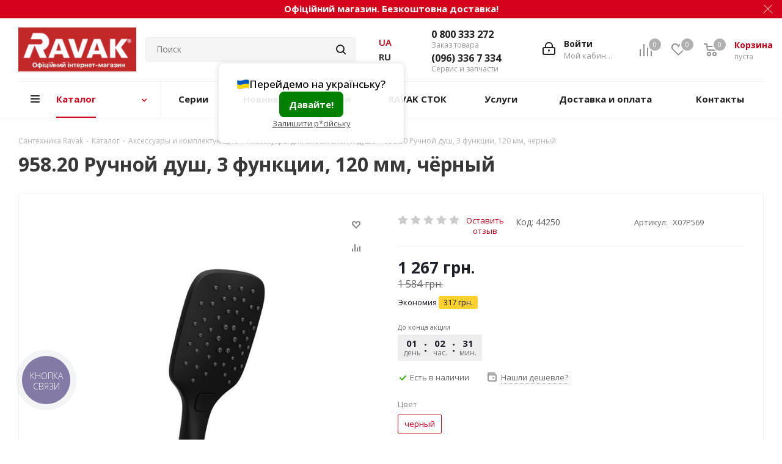

--- FILE ---
content_type: text/html; charset=UTF-8
request_url: https://ravak.com.ua/ru/catalog/aksessuary-dlya-smesiteley-i-dusha/958-20-ruchnoy-dush-3-funktsii-120-mm-chyernyy/
body_size: 49479
content:
<!DOCTYPE html>
<html xmlns="http://www.w3.org/1999/xhtml" xml:lang="ru" lang="ru" >
<head>
	<title>958.20 Ручной душ, 3 функции, 120 мм, чёрный купить в Киеве и Украине - цены от Ravak</title>
	<meta name="viewport" content="initial-scale=1.0, width=device-width" />
	<meta name="HandheldFriendly" content="true" />
	<meta name="yes" content="yes" />

    <link rel="alternate" href="https://ravak.com.ua/catalog/aksessuary-dlya-smesiteley-i-dusha/958-20-ruchnoy-dush-3-funktsii-120-mm-chyernyy/" hreflang="uk">
    <link rel="alternate" href="https://ravak.com.ua/ru/catalog/aksessuary-dlya-smesiteley-i-dusha/958-20-ruchnoy-dush-3-funktsii-120-mm-chyernyy/" hreflang="ru">
    <script data-skip-moving="true">
        window.dataLayer = window.dataLayer || [];
        function gtag(){dataLayer.push(arguments);}
    </script>

    
    
	<meta name="apple-mobile-web-app-status-bar-style" content="black" />
	<meta name="SKYPE_TOOLBAR" content="SKYPE_TOOLBAR_PARSER_COMPATIBLE" />
	<meta http-equiv="Content-Type" content="text/html; charset=UTF-8" />
<meta name="keywords" content="958.20 Ручной душ, 3 функции, 120 мм, чёрный" />
<meta name="description" content="958.20 Ручной душ, 3 функции, 120 мм, чёрный заказать на официальном сайте ✅ Ravak ⭐ Гарантия от чешского производителя ✔️ Характеристики, описание, отзывы ⚡ Быстрая доставка по всей Украине" />
<link rel="canonical" href="https://ravak.com.ua/ru/catalog/aksessuary-dlya-smesiteley-i-dusha/958-20-ruchnoy-dush-3-funktsii-120-mm-chyernyy/" />
<script  data-skip-moving="true">var t = window; t.dataLayer = t.dataLayer || []; t.retargeting_config = t.retargeting_config || {'ready_aw':'N','adwords_var':'ecomm','adwords_cur':'UAH','ready_fb':'N','facebook_id':'566953907072188','facebook_cur':'UAH','ready_mt':'N','mytarget_id':'','mytarget_price_id':'1','mytarget_cur':'UAH','ready_vk':'N','vkontakte_id':'','vkontakte_price_id':'','vkontakte_cur':'UAH','container_name':'dataLayer','currencies_map':{'EUR_UAH':'31','RUB_UAH':'1','USD_UAH':'64.81'}};</script>
<script  data-skip-moving="true">var t = window; t.dataLayer = t.dataLayer || []; t.conversionpro_config = t.conversionpro_config || {'ready_ym':'N','metrika_id':'','ready_ga':'Y','analytics_id':'376537843','ready_rt':'Y','container_name':'dataLayer','site_id':'s1','base_currency':'UAH'};</script>
<script  data-skip-moving="true">(function(w, d) {var v = w.frameCacheVars = {'CACHE_MODE':'HTMLCACHE','storageBlocks':[],'dynamicBlocks':{'basketitems-component-block':'d41d8cd98f00','header-basket-with-compare-block1':'d41d8cd98f00','header-auth-block1':'d41d8cd98f00','header-auth-block2':'d41d8cd98f00','header-basket-with-compare-block2':'d41d8cd98f00','header-basket-with-compare-block3':'d41d8cd98f00','header-auth-block3':'d41d8cd98f00','dv_48582':'d41d8cd98f00','6zLbbW':'70c39313f267','KSBlai':'d41d8cd98f00','sBq3II':'890babbc7ef0','NLJNn1':'890babbc7ef0','ZzF7UW':'890babbc7ef0','Iu9Bjo':'890babbc7ef0','q11Wwm':'890babbc7ef0','wnW8nW':'890babbc7ef0','XmMM27':'890babbc7ef0','oQMX41':'890babbc7ef0','D8NkGP':'890babbc7ef0','4enrz3':'d41d8cd98f00','form-block2':'d41d8cd98f00','IzufVt':'612ac8f54219','basketitems-block':'d41d8cd98f00'},'AUTO_UPDATE':true,'AUTO_UPDATE_TTL':'0'};var inv = false;if (v.AUTO_UPDATE === false){if (v.AUTO_UPDATE_TTL && v.AUTO_UPDATE_TTL > 0){var lm = Date.parse(d.lastModified);if (!isNaN(lm)){var td = new Date().getTime();if ((lm + v.AUTO_UPDATE_TTL * 1000) >= td){w.frameRequestStart = false;w.preventAutoUpdate = true;return;}inv = true;}}else{w.frameRequestStart = false;w.preventAutoUpdate = true;return;}}var r = w.XMLHttpRequest ? new XMLHttpRequest() : (w.ActiveXObject ? new w.ActiveXObject("Microsoft.XMLHTTP") : null);if (!r) { return; }w.frameRequestStart = true;var m = v.CACHE_MODE; var l = w.location; var x = new Date().getTime();var q = "?bxrand=" + x + (l.search.length > 0 ? "&" + l.search.substring(1) : "");var u = l.protocol + "//" + l.host + l.pathname + q;r.open("GET", u, true);r.setRequestHeader("BX-ACTION-TYPE", "get_dynamic");r.setRequestHeader("BX-CACHE-MODE", m);r.setRequestHeader("BX-CACHE-BLOCKS", v.dynamicBlocks ? JSON.stringify(v.dynamicBlocks) : "");if (inv){r.setRequestHeader("BX-INVALIDATE-CACHE", "Y");}try { r.setRequestHeader("BX-REF", d.referrer || "");} catch(e) {}if (m === "APPCACHE"){r.setRequestHeader("BX-APPCACHE-PARAMS", JSON.stringify(v.PARAMS));r.setRequestHeader("BX-APPCACHE-URL", v.PAGE_URL ? v.PAGE_URL : "");}r.onreadystatechange = function() {if (r.readyState != 4) { return; }var a = r.getResponseHeader("BX-RAND");var b = w.BX && w.BX.frameCache ? w.BX.frameCache : false;if (a != x || !((r.status >= 200 && r.status < 300) || r.status === 304 || r.status === 1223 || r.status === 0)){var f = {error:true, reason:a!=x?"bad_rand":"bad_status", url:u, xhr:r, status:r.status};if (w.BX && w.BX.ready){BX.ready(function() {setTimeout(function(){BX.onCustomEvent("onFrameDataRequestFail", [f]);}, 0);});}else{w.frameRequestFail = f;}return;}if (b){b.onFrameDataReceived(r.responseText);if (!w.frameUpdateInvoked){b.update(false);}w.frameUpdateInvoked = true;}else{w.frameDataString = r.responseText;}};r.send();})(window, document);</script>


<link media="print" onload="this.media='all'" href="/bitrix/cache/css/s1/aspro_next/kernel_main/kernel_main_v1.min.css?176848031132682" type="text/css"  rel="stylesheet" />
<link href="https://fonts.googleapis.com/css?family=Open+Sans:300italic,400italic,600italic,700italic,800italic,400,300,500,600,700,800&subset=latin,cyrillic-ext" type="text/css"  rel="stylesheet" />
<link href="/bitrix/cache/css/s1/aspro_next/page_a5b7661fabe4eed313448653d194b70e/page_a5b7661fabe4eed313448653d194b70e_v1.min.css?176850002124743" type="text/css"  rel="stylesheet" />
<link href="/bitrix/cache/css/s1/aspro_next/template_46e5d6bc52b5dae1df8402c565c0e902/template_46e5d6bc52b5dae1df8402c565c0e902_v1.min.css?17684568061057331" type="text/css"  data-template-style="true" rel="stylesheet" />
<link href="/bitrix/themes/.default/skyweb24.popuppro_public.css?1740846006891" type="text/css"  data-template-style="true"  rel="stylesheet" />
<script >if(!window.BX)window.BX={};if(!window.BX.message)window.BX.message=function(mess){if(typeof mess=='object') for(var i in mess) BX.message[i]=mess[i]; return true;};</script>
<script >(window.BX||top.BX).message({'JS_CORE_LOADING':'Загрузка...','JS_CORE_NO_DATA':'- Нет данных -','JS_CORE_WINDOW_CLOSE':'Закрыть','JS_CORE_WINDOW_EXPAND':'Развернуть','JS_CORE_WINDOW_NARROW':'Свернуть в окно','JS_CORE_WINDOW_SAVE':'Сохранить','JS_CORE_WINDOW_CANCEL':'Отменить','JS_CORE_WINDOW_CONTINUE':'Продолжить','JS_CORE_H':'ч','JS_CORE_M':'м','JS_CORE_S':'с','JSADM_AI_HIDE_EXTRA':'Скрыть лишние','JSADM_AI_ALL_NOTIF':'Показать все','JSADM_AUTH_REQ':'Требуется авторизация!','JS_CORE_WINDOW_AUTH':'Войти','JS_CORE_IMAGE_FULL':'Полный размер'});</script>
<script >(window.BX||top.BX).message({'LANGUAGE_ID':'ru','FORMAT_DATE':'DD.MM.YYYY','FORMAT_DATETIME':'DD.MM.YYYY HH:MI:SS','COOKIE_PREFIX':'BITRIX_SM','SERVER_TZ_OFFSET':'7200','SITE_ID':'s1','SITE_DIR':'/ru/'});</script>


<script   src="/bitrix/cache/js/s1/aspro_next/kernel_main/kernel_main_v1.min.js?1768451419431851"></script>
<script  src="/bitrix/js/main/core/core_db.js?174084600420929"></script>
<script  src="/bitrix/js/main/core/core_frame_cache.js?174084600417797"></script>
<script   src="/bitrix/cache/js/s1/aspro_next/kernel_intervolga.retargeting/kernel_intervolga.retargeting_v1.min.js?176845680636584"></script>
<script   src="/bitrix/cache/js/s1/aspro_next/kernel_intervolga.conversionpro/kernel_intervolga.conversionpro_v1.min.js?176845680624143"></script>
<script  src="/bitrix/js/main/jquery/jquery-2.1.3.min.js?174084600484320"></script>
<script  src="/bitrix/js/main/ajax.js?174084600435509"></script>
<script   src="/bitrix/cache/js/s1/aspro_next/kernel_currency/kernel_currency_v1.min.js?17684568062714"></script>
<script  src="/bitrix/js/main/cphttprequest.js?17408460046104"></script>
<script   src="/bitrix/cache/js/s1/aspro_next/kernel_skyweb24.popuppro/kernel_skyweb24.popuppro_v1.min.js?176845680667436"></script>
<script >BX.setJSList(['/bitrix/js/main/core/core.js','/bitrix/js/main/core/core_ajax.js','/bitrix/js/main/json/json2.min.js','/bitrix/js/main/core/core_ls.js','/bitrix/js/main/core/core_fx.js','/bitrix/js/main/core/core_popup.js','/bitrix/js/main/core/core_window.js','/bitrix/js/main/session.js','/bitrix/js/main/core/core_date.js','/bitrix/js/intervolga.retargeting/watcher.retargeting.js','/bitrix/js/intervolga.retargeting/watcher.js','/bitrix/js/intervolga.conversionpro/watcher.js','/bitrix/js/intervolga.conversionpro/watcher.ecommerce.js','/bitrix/js/currency/core_currency.js','/bitrix/js/skyweb24.popuppro/script_public.js','/bitrix/js/skyweb24.popuppro/effects.js','/bitrix/templates/aspro_next/components/bitrix/catalog.element/main_custom/script.js','/bitrix/templates/aspro_next/components/bitrix/catalog.set.constructor/main/script.js','/bitrix/templates/aspro_next/components/bitrix/catalog.section/catalog_block_slider/script.js','/bitrix/templates/aspro_next/components/bitrix/sale.gift.product/main/script.js','/bitrix/templates/aspro_next/components/bitrix/sale.gift.main.products/main/script.js','/bitrix/templates/aspro_next/components/bitrix/catalog.top/products_slider/script.js','/bitrix/templates/aspro_next/components/bitrix/news.list/comments_product_detail/script.js','/bitrix/templates/aspro_next/js/jquery.history.js','/bitrix/templates/aspro_next/js/jquery.actual.min.js','/bitrix/templates/aspro_next/vendor/js/jquery.bxslider.js','/bitrix/templates/aspro_next/js/jqModal.js','/bitrix/templates/aspro_next/vendor/js/bootstrap.js','/bitrix/templates/aspro_next/vendor/js/jquery.appear.js','/bitrix/templates/aspro_next/js/browser.js','/bitrix/templates/aspro_next/js/jquery.fancybox.js','/bitrix/templates/aspro_next/js/jquery.flexslider.js','/bitrix/templates/aspro_next/js/jquery.validate.min.js','/bitrix/templates/aspro_next/js/jquery.inputmask.bundle.min.js','/bitrix/templates/aspro_next/js/jquery.easing.1.3.js','/bitrix/templates/aspro_next/js/equalize.min.js','/bitrix/templates/aspro_next/js/jquery.alphanumeric.js','/bitrix/templates/aspro_next/js/jquery.cookie.js','/bitrix/templates/aspro_next/js/jquery.plugin.min.js','/bitrix/templates/aspro_next/js/jquery.countdown.min.js','/bitrix/templates/aspro_next/js/jquery.countdown-ru.js','/bitrix/templates/aspro_next/js/jquery.ikSelect.js','/bitrix/templates/aspro_next/js/jquery.mobile.custom.touch.min.js','/bitrix/templates/aspro_next/js/jquery.dotdotdot.js','/bitrix/templates/aspro_next/js/rating_likes.js','/bitrix/templates/aspro_next/js/main.js','/bitrix/templates/aspro_next/components/bitrix/subscribe.form/main/script.js','/bitrix/components/bitrix/search.title/script.js','/bitrix/templates/aspro_next/components/bitrix/search.title/fixed/script.js','/bitrix/components/kuznica/banner.popup/fancybox/lib/jquery.mousewheel-3.0.6.pack.js','/bitrix/components/kuznica/banner.popup/fancybox/source/jquery.fancybox.js','/bitrix/components/kuznica/banner.popup/fancybox/source/helpers/jquery.fancybox-buttons.js','/bitrix/components/kuznica/banner.popup/fancybox/source/helpers/jquery.fancybox-thumbs.js','/bitrix/components/kuznica/banner.popup/fancybox/source/helpers/jquery.fancybox-media.js','/bitrix/templates/aspro_next/js/custom.js']); </script>
<script >BX.setCSSList(['/bitrix/js/main/core/css/core.css','/bitrix/js/main/core/css/core_popup.css','/bitrix/js/main/core/css/core_date.css','/bitrix/templates/aspro_next/components/bitrix/catalog.element/main_custom/style.css','/bitrix/templates/aspro_next/components/bitrix/catalog.set.constructor/main/style.css','/bitrix/templates/aspro_next/components/bitrix/catalog.set.constructor/main/themes/blue/style.css','/bitrix/templates/aspro_next/components/bitrix/sale.gift.main.products/main/style.css','/bitrix/templates/aspro_next/components/bitrix/news.list/comments_product_detail/style.css','/bitrix/templates/aspro_next/vendor/css/bootstrap.css','/bitrix/templates/aspro_next/css/jquery.fancybox.css','/bitrix/templates/aspro_next/css/styles.css','/bitrix/templates/aspro_next/css/animation/animation_ext.css','/bitrix/templates/aspro_next/ajax/ajax.css','/bitrix/components/kuznica/banner.popup/fancybox/source/jquery.fancybox.css','/bitrix/components/kuznica/banner.popup/fancybox/source/helpers/jquery.fancybox-buttons.css','/bitrix/templates/aspro_next/styles.css','/bitrix/templates/aspro_next/template_styles.css','/bitrix/templates/aspro_next/css/media.css','/bitrix/templates/aspro_next/vendor/fonts/font-awesome/css/font-awesome.min.css','/bitrix/templates/aspro_next/css/print.css','/bitrix/templates/aspro_next/themes/custom_s1/theme.css','/bitrix/templates/aspro_next/bg_color/light/bgcolors.css','/bitrix/templates/aspro_next/css/width-1.css','/bitrix/templates/aspro_next/css/font-1.css','/bitrix/templates/aspro_next/css/custom.css']); </script>
<script >
					(function () {
						"use strict";

						var counter = function ()
						{
							var cookie = (function (name) {
								var parts = ("; " + document.cookie).split("; " + name + "=");
								if (parts.length == 2) {
									try {return JSON.parse(decodeURIComponent(parts.pop().split(";").shift()));}
									catch (e) {}
								}
							})("BITRIX_CONVERSION_CONTEXT_s1");

							if (cookie && cookie.EXPIRE >= BX.message("SERVER_TIME"))
								return;

							var request = new XMLHttpRequest();
							request.open("POST", "/bitrix/tools/conversion/ajax_counter.php", true);
							request.setRequestHeader("Content-type", "application/x-www-form-urlencoded");
							request.send(
								"SITE_ID="+encodeURIComponent("s1")+
								"&sessid="+encodeURIComponent(BX.bitrix_sessid())+
								"&HTTP_REFERER="+encodeURIComponent(document.referrer)
							);
						};

						if (window.frameRequestStart === true)
							BX.addCustomEvent("onFrameDataReceived", counter);
						else
							BX.ready(counter);
					})();
				</script>
<script>BX.message({'PHONE':'Телефон','FAST_VIEW':'Быстрый просмотр','TABLES_SIZE_TITLE':'Подбор размера','SOCIAL':'Социальные сети','DESCRIPTION':'Описание магазина','ITEMS':'Товары','LOGO':'Логотип','REGISTER_INCLUDE_AREA':'Текст о регистрации','AUTH_INCLUDE_AREA':'Текст об авторизации','FRONT_IMG':'Изображение компании','EMPTY_CART':'пуста','CATALOG_VIEW_MORE':'... Показать все','CATALOG_VIEW_LESS':'... Свернуть','JS_REQUIRED':'Заполните это поле!','JS_FORMAT':'Неверный формат!','JS_FILE_EXT':'Недопустимое расширение файла!','JS_PASSWORD_COPY':'Пароли не совпадают!','JS_PASSWORD_LENGTH':'Минимум 6 символов!','JS_ERROR':'Неверно заполнено поле!','JS_FILE_SIZE':'Максимальный размер 5мб!','JS_FILE_BUTTON_NAME':'Выберите файл','JS_FILE_DEFAULT':'Файл не найден','JS_DATE':'Некорректная дата!','JS_DATETIME':'Некорректная дата/время!','JS_REQUIRED_LICENSES':'Согласитесь с условиями','LICENSE_PROP':'Согласие на обработку персональных данных','LOGIN_LEN':'Введите минимум {0} символа','FANCY_CLOSE':'Закрыть','FANCY_NEXT':'Следующий','FANCY_PREV':'Предыдущий','TOP_AUTH_REGISTER':'Регистрация','CALLBACK':'Заказать звонок','S_CALLBACK':'Заказать звонок','UNTIL_AKC':'До конца акции','TITLE_QUANTITY_BLOCK':'Остаток','TITLE_QUANTITY':'шт.','TOTAL_SUMM_ITEM':'Общая стоимость ','SUBSCRIBE_SUCCESS':'Вы успешно подписались','RECAPTCHA_TEXT':'Подтвердите, что вы не робот','JS_RECAPTCHA_ERROR':'Пройдите проверку','COUNTDOWN_SEC':'сек.','COUNTDOWN_MIN':'мин.','COUNTDOWN_HOUR':'час.','COUNTDOWN_DAY0':'дней','COUNTDOWN_DAY1':'день','COUNTDOWN_DAY2':'дня','COUNTDOWN_WEAK0':'Недель','COUNTDOWN_WEAK1':'Неделя','COUNTDOWN_WEAK2':'Недели','COUNTDOWN_MONTH0':'Месяцев','COUNTDOWN_MONTH1':'Месяц','COUNTDOWN_MONTH2':'Месяца','COUNTDOWN_YEAR0':'Лет','COUNTDOWN_YEAR1':'Год','COUNTDOWN_YEAR2':'Года','CATALOG_PARTIAL_BASKET_PROPERTIES_ERROR':'Заполнены не все свойства у добавляемого товара','CATALOG_EMPTY_BASKET_PROPERTIES_ERROR':'Выберите свойства товара, добавляемые в корзину в параметрах компонента','CATALOG_ELEMENT_NOT_FOUND':'Элемент не найден','ERROR_ADD2BASKET':'Ошибка добавления товара в корзину','CATALOG_SUCCESSFUL_ADD_TO_BASKET':'Успешное добавление товара в корзину','ERROR_BASKET_TITLE':'Ошибка корзины','ERROR_BASKET_PROP_TITLE':'Выберите свойства, добавляемые в корзину','ERROR_BASKET_BUTTON':'Выбрать','BASKET_TOP':'Корзина в шапке','ERROR_ADD_DELAY_ITEM':'Ошибка отложенной корзины','VIEWED_TITLE':'Ранее вы смотрели','VIEWED_BEFORE':'Ранее вы смотрели','BEST_TITLE':'Лучшие предложения','CT_BST_SEARCH_BUTTON':'Поиск','CT_BST_SEARCH2_BUTTON':'Найти','BASKET_PRINT_BUTTON':'Распечатать','BASKET_CLEAR_ALL_BUTTON':'Очистить','BASKET_QUICK_ORDER_BUTTON':'Быстрый заказ','BASKET_CONTINUE_BUTTON':'Продолжить покупки','BASKET_ORDER_BUTTON':'Оформить заказ','SHARE_BUTTON':'Поделиться','BASKET_CHANGE_TITLE':'Ваш заказ','BASKET_CHANGE_LINK':'Изменить','MORE_INFO_SKU':'Подробнее','FROM':'от','TITLE_BLOCK_VIEWED_NAME':'Ранее вы смотрели','T_BASKET':'Корзина','FILTER_EXPAND_VALUES':'Показать все','FILTER_HIDE_VALUES':'Свернуть','FULL_ORDER':'Полный заказ','CUSTOM_COLOR_CHOOSE':'Выбрать','CUSTOM_COLOR_CANCEL':'Отмена','S_MOBILE_MENU':'Меню','NEXT_T_MENU_BACK':'Назад','NEXT_T_MENU_CALLBACK':'Обратная связь','NEXT_T_MENU_CONTACTS_TITLE':'Будьте на связи','SEARCH_TITLE':'Поиск','SOCIAL_TITLE':'Присоединяйтесь к нам','HEADER_SCHEDULE':'Время работы','SEO_TEXT':'SEO описание','COMPANY_IMG':'Картинка компании','COMPANY_TEXT':'Описание компании','CONFIG_SAVE_SUCCESS':'Настройки сохранены','CONFIG_SAVE_FAIL':'Ошибка сохранения настроек','ITEM_ECONOMY':'Экономия','ITEM_ARTICLE':'Артикул: ','JS_FORMAT_ORDER':'имеет неверный формат','JS_BASKET_COUNT_TITLE':'В корзине товаров на SUMM','POPUP_VIDEO':'Видео','POPUP_GIFT_TEXT':'Нашли что-то особенное? Намекните другу о подарке!'})</script>
<link rel="apple-touch-icon" sizes="180x180" href="/upload/CNext/675/675c13ecdd979d6a759ec0bfa3eb2b52.jpg" />
<script >var ajaxMessages = {wait:"Загрузка..."}</script>
<script>
console.log("userId");
function generateUUIDv4() {
  return "xxxxxxxx-xxxx-4xxx-yxxx-xxxxxxxxxxxx".replace(/[xy]/g, function(c) {
    let r = Math.random() * 16 | 0,
        v = c === "x" ? r : (r & 0x3 | 0x8);
    return v.toString(16);
  });
}

function getCookie(name) {
  const value = "; " + document.cookie;
  const parts = value.split("; " + name + "=");
  if (parts.length === 2) return parts.pop().split(";").shift();
}

function setCookie(name, value, days = 365) {
  const expires = new Date(Date.now() + days*24*60*60*1000).toUTCString();
  document.cookie = `${name}=${value}; expires=${expires}; path=/; SameSite=Lax`;
}

let userId = getCookie("custom_user_id");
if (!userId) {
  userId = generateUUIDv4();
  setCookie("custom_user_id", userId);
}
console.log(userId);
gtag("event", "page_view", {
  send_to: "AW-799568691",
  user_id: userId,
  dynx_itemid: "X07P569",
  dynx_pagetype: "offerdetail",
  dynx_totalvalue: "1267.2",
  value: "1267.2",
  items: [{"id":"X07P569","google_business_vertical":"retail"}]
});
</script>
<meta property="og:title" content="958.20 Ручной душ, 3 функции, 120 мм, чёрный купить в Киеве и Украине - цены от Ravak" />
<meta property="og:description" content="Ручная лейка RAVAK 958.20 черная 3 функции" />
<meta property="og:image" content="https://ravak.com.ua/upload/iblock/071/071262c193813a3875433f9323c21fe9.jpg" />
<link rel="image_src" href="https://ravak.com.ua/upload/iblock/071/071262c193813a3875433f9323c21fe9.jpg"  />
<meta property="og:type" content="website" />
<meta property="og:url" content="https://ravak.com.ua/ru/catalog/aksessuary-dlya-smesiteley-i-dusha/958-20-ruchnoy-dush-3-funktsii-120-mm-chyernyy/" />
<script  src="/bitrix/js/alexkova.popupad/run_popup.js"></script>
<style>img[src*="captcha.php"] {cursor: pointer;}</style>
<script>
                                    $(function() {
                                        $('img').each(function() {
                                            var link = $(this).attr('src');
                                            if(link) {
                                                $(this).attr('data-src', link);
                                                $(this).attr('src','/brainforce_lazyloadimg/lazy.png');
                                            }
                                            
                                        });
                                    });
									
									        document.addEventListener('DOMContentLoaded', function() { 
									            const imageObserver = new IntersectionObserver((entries, imgObserver) => {
									                entries.forEach((entry) => {
									                    if (entry.isIntersecting) {
									                        const lazyImage = entry.target;
console.log('lazy loading ', lazyImage)
if(lazyImage.dataset.src) {lazyImage.src = lazyImage.dataset.src;}
									                        lazyImage.classList.remove('img');
									                        imgObserver.unobserve(lazyImage);
									                    }
									                })
									            });
									            const arr = document.querySelectorAll('img')
									            arr.forEach((v) => {
									                imageObserver.observe(v);
									            })
									        })
								</script>



<script   src="/bitrix/cache/js/s1/aspro_next/template_a9152ab7faec7f0e7d5ff1998358c0cf/template_a9152ab7faec7f0e7d5ff1998358c0cf_v1.min.js?1768428003724794"></script>
<script   src="/bitrix/cache/js/s1/aspro_next/page_2943cbbf277ab1d4d83c4535b518968d/page_2943cbbf277ab1d4d83c4535b518968d_v1.min.js?1768500021265529"></script>
		<script >
			var rz_matchSelector = function (el, selector) {
				return (el.matches || el.matchesSelector || el.msMatchesSelector || el.mozMatchesSelector || el.webkitMatchesSelector || el.oMatchesSelector).call(el, selector);
			};
			document.addEventListener('click', function (e) {
				if (rz_matchSelector(e.target, "img[src*=\"captcha.php\"]")) {
					var src = e.target.src;
					src = (src.indexOf("&") > -1) ? src.substr(0, src.indexOf("&")) : src;
					src += '&' + Math.floor(Math.random() * 10000);
					e.target.src = src;
				}
			});
		</script>
		


		

    <!-- Google Tag Manager -->
    <script>(function(w,d,s,l,i){w[l]=w[l]||[];w[l].push({'gtm.start':
                new Date().getTime(),event:'gtm.js'});var f=d.getElementsByTagName(s)[0],
            j=d.createElement(s),dl=l!='dataLayer'?'&l='+l:'';j.async=true;j.src=
            'https://www.googletagmanager.com/gtm.js?id='+i+dl;f.parentNode.insertBefore(j,f);
        })(window,document,'script','dataLayer','GTM-WNP5JJ8');</script>
    <!-- End Google Tag Manager -->
    <meta name="google-site-verification" content="inGtl-ZHq_jhgY1O_CAJTohlTCEyjI9DXYnzuHiu7lk" />
</head>
<body class="fill_bg_n" id="main">
	<div id="panel"></div>
	
	





				<div id="bxdynamic_basketitems-component-block_start" style="display:none"></div><div id="bxdynamic_basketitems-component-block_end" style="display:none"></div>				<script >
				BX.message({'MIN_ORDER_PRICE_TEXT':'<b>Минимальная сумма заказа #PRICE#<\/b><br/>Пожалуйста, добавьте еще товаров в корзину','LICENSES_TEXT':'Я согласен на <a href=\"/include/licenses_detail.php\" target=\"_blank\">обработку персональных данных<\/a>'});

		var arNextOptions = ({
			"SITE_DIR" : "/ru/",
			"SITE_ID" : "s1",
			"SITE_ADDRESS" : "ravak.com.ua",
			"FORM" : ({
				"ASK_FORM_ID" : "ASK",
				"SERVICES_FORM_ID" : "SERVICES",
				"FEEDBACK_FORM_ID" : "FEEDBACK",
				"CALLBACK_FORM_ID" : "CALLBACK",
				"RESUME_FORM_ID" : "RESUME",
				"TOORDER_FORM_ID" : "TOORDER"
			}),
			"PAGES" : ({
				"FRONT_PAGE" : "",
				"BASKET_PAGE" : "",
				"ORDER_PAGE" : "",
				"PERSONAL_PAGE" : "",
				"CATALOG_PAGE" : "1",
				"CATALOG_PAGE_URL" : "/ru/catalog/",
				"BASKET_PAGE_URL" : "/ru/basket/",
			}),
			"PRICES" : ({
				"MIN_PRICE" : "100",
			}),
			"THEME" : ({
				'THEME_SWITCHER' : 'N',
				'BASE_COLOR' : 'CUSTOM',
				'BASE_COLOR_CUSTOM' : 'd3031b',
				'TOP_MENU' : '',
				'TOP_MENU_FIXED' : 'Y',
				'COLORED_LOGO' : 'Y',
				'SIDE_MENU' : 'LEFT',
				'SCROLLTOTOP_TYPE' : 'ROUND_COLOR',
				'SCROLLTOTOP_POSITION' : 'CONTENT',
				'CAPTCHA_FORM_TYPE' : '',
				'PHONE_MASK' : '+38 (999) 999-99-99',
				'VALIDATE_PHONE_MASK' : '^[+][0-9]{2}[ ][(][0-9]{3}[)] [0-9]{3}[-][0-9]{2}[-][0-9]{2}$',
				'DATE_MASK' : 'd.m.y',
				'DATE_PLACEHOLDER' : 'дд.мм.гггг',
				'VALIDATE_DATE_MASK' : '^[0-9]{1,2}\.[0-9]{1,2}\.[0-9]{4}$',
				'DATETIME_MASK' : 'd.m.y h:s',
				'DATETIME_PLACEHOLDER' : 'дд.мм.гггг чч:мм',
				'VALIDATE_DATETIME_MASK' : '^[0-9]{1,2}\.[0-9]{1,2}\.[0-9]{4} [0-9]{1,2}\:[0-9]{1,2}$',
				'VALIDATE_FILE_EXT' : 'png|jpg|jpeg|gif|doc|docx|xls|xlsx|txt|pdf|odt|rtf',
				'BANNER_WIDTH' : '',
				'BIGBANNER_ANIMATIONTYPE' : 'SLIDE_HORIZONTAL',
				'BIGBANNER_SLIDESSHOWSPEED' : '5000',
				'BIGBANNER_ANIMATIONSPEED' : '600',
				'PARTNERSBANNER_SLIDESSHOWSPEED' : '5000',
				'PARTNERSBANNER_ANIMATIONSPEED' : '600',
				'ORDER_BASKET_VIEW' : 'NORMAL',
				'SHOW_BASKET_ONADDTOCART' : 'Y',
				'SHOW_BASKET_PRINT' : 'Y',
				"SHOW_ONECLICKBUY_ON_BASKET_PAGE" : 'N',
				'SHOW_LICENCE' : 'Y',
				'LICENCE_CHECKED' : 'Y',
				'SHOW_TOTAL_SUMM' : 'Y',
				'CHANGE_TITLE_ITEM' : 'Y',
				'DISCOUNT_PRICE' : '2',
				'STORES' : '',
				'STORES_SOURCE' : 'IBLOCK',
				'TYPE_SKU' : 'TYPE_1',
				'MENU_POSITION' : 'LINE',
				'MENU_TYPE_VIEW' : 'HOVER',
				'DETAIL_PICTURE_MODE' : 'POPUP',
				'PAGE_WIDTH' : '1',
				'PAGE_CONTACTS' : '3',
				'HEADER_TYPE' : '3',
				'HEADER_TOP_LINE' : '',
				'HEADER_FIXED' : '2',
				'HEADER_MOBILE' : '1',
				'HEADER_MOBILE_MENU' : '1',
				'HEADER_MOBILE_MENU_SHOW_TYPE' : '',
				'TYPE_SEARCH' : 'fixed',
				'PAGE_TITLE' : '1',
				'INDEX_TYPE' : 'index2',
				'FOOTER_TYPE' : '1',
				'PRINT_BUTTON' : 'N',
				'EXPRESSION_FOR_PRINT_PAGE' : 'Версия для печати',
				'EXPRESSION_FOR_FAST_VIEW' : 'Быстрый просмотр',
				'FILTER_VIEW' : 'VERTICAL',
				'YA_GOALS' : 'N',
				'YA_COUNTER_ID' : '',
				'USE_FORMS_GOALS' : 'COMMON',
				'USE_SALE_GOALS' : '',
				'USE_DEBUG_GOALS' : 'N',
				'INSTAGRAMM_INDEX' : 'Y',

			}),
			"REGIONALITY":({
				'USE_REGIONALITY' : 'N',
				'REGIONALITY_VIEW' : 'POPUP_REGIONS',
			}),
			"COUNTERS":({
				"YANDEX_COUNTER" : 1,
				"GOOGLE_COUNTER" : 1,
				"YANDEX_ECOMERCE" : "N",
				"GOOGLE_ECOMERCE" : "N",
				"TYPE":{
					"ONE_CLICK":"Купить в 1 клик",
					"QUICK_ORDER":"Быстрый заказ",
				},
				"GOOGLE_EVENTS":{
					"ADD2BASKET": "",
					"REMOVE_BASKET": "",
					"CHECKOUT_ORDER": "",
					"PURCHASE": "gtm.dom",
				}
			}),
			"JS_ITEM_CLICK":({
				"precision" : 6,
				"precisionFactor" : Math.pow(10,6)
			})
		});
		</script>
			
	<div class="wrapper1  catalog_page basket_normal basket_fill_COLOR side_LEFT catalog_icons_N banner_auto with_fast_view mheader-v1 header-v3 regions_N fill_N footer-v1 front-vindex2 title-v1 with_phones">
		

    		<div class="banner TOP_HEADER" id="bx_3218110189_1322">
				<div class="top-ds"><a href="https://ravak.com.ua/oplata-i-dostavka/" target="_blank">Офіційний магазин. Безкоштовна доставка!</a></div>
                <div class="top-ds mobile-top"><a href="https://ravak.com.ua/oplata-i-dostavka/" target="_blank">Офіційний магазин. Безкоштовна доставка!</a></div>
                <div class="top-ds table-top"><a href="https://ravak.com.ua/oplata-i-dostavka/" target="_blank">Офіційний магазин. Безкоштовна доставка!</a></div>
                <div class="close-banner">
                    <svg width="16" height="16" viewBox="0 0 16 16" fill="none" xmlns="http://www.w3.org/2000/svg">
                    <line x1="1.35355" y1="0.646447" x2="15.4957" y2="14.7886" stroke="white"/>
                    <line x1="0.646447" y1="14.7886" x2="14.7886" y2="0.646462" stroke="white"/>
                    </svg>
                </div>
        </div>
      
		<div class="header_wrap visible-lg visible-md title-v1">
			<header id="header">
				<div class="header-v4 header-wrapper">
	<div class="logo_and_menu-row">
		<div class="logo-row">
			<div class="maxwidth-theme">
				<div class="row">
					<div class="logo-block col-md-2 col-sm-3">
						<div class="logo colored pull-left">
							<a href="/ru/"><img src="/upload/CNext/67b/67b7311a7e38329631780e39538247e2.png" alt="Интернет-магазин RAVAK" title="Интернет-магазин RAVAK" /></a>						</div><!--<div class="logo-text">Официальный интернет-магазин</div>-->
					</div>

										<div class="col-md-3 col-lg-3 search_wrap">
						<div class="search-block inner-table-block">
							<div class="search-wrapper header-search" style="position: relative;overflow: visible;">
    <div id="title-search_fixed">
        <form action="/catalog/" class="search">
            <div class="search-input-div search-input-div2">
                <input class="search-input" id="title-search-input_fixed" type="text" name="q" value="" placeholder="Поиск" size="20" maxlength="50" autocomplete="off">
            </div>
            <div class="search-button-div">
                <button class="btn btn-search" type="submit" name="s" value="Поиск"><i class="svg svg-search svg-black"></i></button>
                <span class="close-block inline-search-hide"><span class="svg svg-close close-icons"></span></span>
            </div>
        </form>
        <div data-search="" class="search_box-result" style="display:none;position: absolute; z-index: 999; top: 74px; right: 0; background: #fff;width: 100%">
                    </div>
    </div>
</div>
<script>
    $(document).ready(function() {
        $('.reset_search_list').click(function () {
            $(this).parent().parent().hide().html('');
            $.ajax({
                type: "GET",
                url: "/local/ajax/reset_search_list.php",
                success: function(){}
            });
        });
        $('.inline-search-show').click(function () {
            $('.search_mob_contaier').css('width',window.innerWidth).slideToggle();
        });
        if(window.innerWidth < 992) {
            $('.search_menu_cat_list').insertBefore($('#content .right_block').first());
            $('.search_menu_cat_list .mob_hide').hide();
            $('.search_menu_cat_list .mob_show').show();
        }
        var $result = $('.search_box-result');
        var query;
        $('.search-input').on('keyup', function() {
            if(query !== $(this).val()) {
                var search = $(this).val();
                query = search;
                if ((search !== '') && (search.length > 2) && $result.data('search') !== search) {
                    $result.attr('data-search', search);
                    $.ajax({
                        type: "POST",
                        url: "/local/ajax/search.php",
                        data: {'q': search},
                        success: function(msg){
                            $result.html(msg);
                            if(msg !== ''){
                                $result.fadeIn();
                            } else {
                                $result.fadeOut(100);
                            }
                        }
                    });
                } else {
                    $result.html('');
                    $result.fadeOut(100);
                }
            }
        }).click(function () {
            $result.fadeIn();
        });
        $('.search-input2').on('keyup', function() {
            $result = $('.search_box-result2');
            if(query !== $(this).val()) {
                var search = $(this).val();
                query = search;
                if ((search !== '') && (search.length > 2) && $result.data('search') !== search) {
                    $result.attr('data-search', search);
                    $.ajax({
                        type: "POST",
                        url: "/local/ajax/search.php",
                        data: {'q': search},
                        success: function(msg){
                            $result.html(msg);
                            if(msg !== ''){
                                $result.fadeIn();
                            } else {
                                $result.fadeOut(100);
                            }
                        }
                    });
                } else {
                    $result.html('');
                    $result.fadeOut(100);
                }
            }
        }).click(function () {
            $result = $('.search_box-result2');
            $result.fadeIn();
        });

        $(document).on('click', function(e) {
            if (!$(e.target).closest('.header-search').length) {
                $('.search_box-result').fadeOut(100);
            }
            if (!$(e.target).closest('#mobileheader').length) {
                $('.search_box-result2').fadeOut(100);
            }
        });
    });
</script>						</div>
					</div>
					<div class="right-icons pull-right">

						<div class="pull-right block-link">
														<div id="bxdynamic_header-basket-with-compare-block1_start" style="display:none"></div><div id="bxdynamic_header-basket-with-compare-block1_end" style="display:none"></div>									</div>
						<div class="pull-right">
							<div class="wrap_icon inner-table-block">
								
		<div id="bxdynamic_header-auth-block1_start" style="display:none"></div><div id="bxdynamic_header-auth-block1_end" style="display:none"></div>
								</div>
						</div>
													<div class="pull-right">
								<div class="wrap_icon inner-table-block">
									<div class="phone-block">
										
		
											<!-- noindex -->
			<div class="phone">
                                                                    <div class="more_phone" style="padding: 10px 22px">
                            <a style="padding: 0" rel="nofollow" class="binct-phone-number-1" href="tel:">
                                0 800 333 272                            </a>
                            <span style="font-weight: normal;color: #999999;font-size: 12px;">Заказ товара</span>
                            <a style="margin-top: 5px;padding: 0" rel="nofollow" href="tel:0963367334">
                                (096) 336 7 334                            </a>
                            <span style="font-weight: normal;color: #999999;font-size: 12px;">Сервис и запчасти</span>

                        </div>
                                    <style>
                    .callback-block {
                        display:none
                    }
                </style>
			</div>
			<!-- /noindex -->
					
		
																						<div class="callback-block">
												<span class="animate-load twosmallfont colored" data-event="jqm" data-param-form_id="CALLBACK" data-name="callback">Заказать звонок</span>
											</div>
																			</div>
								</div>
							</div>
						                        <div class="pull-right">
                        <div class="baskets wrap_icon inner-table-block">
                            <ul class="header-topline__language" style="margin: 0">
                                                                    <li style="list-style-type: none;">
                                        <a style="font-weight: 600" href="/catalog/aksessuary-dlya-smesiteley-i-dusha/958-20-ruchnoy-dush-3-funktsii-120-mm-chyernyy/">UA</a>
                                    </li>
                                    <li style="list-style-type: none;">
                                        <b> RU </b>
                                    </li>
                                                            </ul>
                            <style>.header-topline__language li::before {content: '';}</style>
                        </div>
                        </div>
					</div>
				</div>
			</div>
		</div>	</div>
	<div class="menu-row middle-block bglight">
		<div class="maxwidth-theme">
			<div class="row">
				<div class="col-md-12">
					<div class="menu-only">
						<nav class="mega-menu sliced">
								<div class="table-menu table-menu3">
		<table>
			<tr>
														<td class="menu-item unvisible dropdown catalog wide_menu  active">
						<div class="wrap">
							<a class="dropdown-toggle" href="/ru/catalog/">
								<div>
									Каталог									<div class="line-wrapper"><span class="line"></span></div>
								</div>
							</a>
                            							<span class="tail"></span>
								<ul class="dropdown-menu">
																													<li class="dropdown-submenu  has_img">
																								<div class="menu_img"><img src="/upload/resize_cache/iblock/7cf/60_60_1/7cf30ef02ddc28d89b7905c072abec9c.jpg" alt="Акриловые ванны" title="Акриловые ванны" /></div>
																																		<a href="/ru/catalog/akrilovye-vanny/" title="Акриловые ванны"><span class="name">Акриловые ванны</span><span class="arrow"><i></i></span></a>
																																			<ul class="dropdown-menu toggle_menu">
																																									<li class="menu-item   ">
															<a href="/ru/catalog/pryamougolnye/" title="Прямоугольные акриловые ванны"><span class="name">Прямоугольные акриловые ванны</span></a>
																													</li>
																																									<li class="menu-item   ">
															<a href="/ru/catalog/asimmetrichnye/" title="Асимметричные акриловые ванны"><span class="name">Асимметричные акриловые ванны</span></a>
																													</li>
																																									<li class="menu-item   ">
															<a href="/ru/catalog/ovalnye/" title="Отдельностоящие акриловые ванны"><span class="name">Отдельностоящие акриловые ванны</span></a>
																													</li>
																																									<li class="menu-item   ">
															<a href="/ru/catalog/gidromassazhnye-vanny/" title="Гидромассажные акриловые ванны"><span class="name">Гидромассажные акриловые ванны</span></a>
																													</li>
																																									<li class="menu-item collapsed  ">
															<a href="/ru/catalog/uglovye/" title="Угловые акриловые ванны"><span class="name">Угловые акриловые ванны</span></a>
																													</li>
																																								<li><span class="colored more_items with_dropdown">Ещё</span></li>
																									</ul>
																					</li>
																													<li class="dropdown-submenu  has_img">
																								<div class="menu_img"><img src="/upload/resize_cache/iblock/64a/60_60_1/64a07f41b5eb8e3e2e020169e6ac853a.jpg" alt="Смесители" title="Смесители" /></div>
																																		<a href="/ru/catalog/smesiteli/" title="Смесители"><span class="name">Смесители</span><span class="arrow"><i></i></span></a>
																																			<ul class="dropdown-menu toggle_menu">
																																									<li class="menu-item   ">
															<a href="/ru/catalog/aksessuary/" title="Аксессуары"><span class="name">Аксессуары</span></a>
																													</li>
																																									<li class="menu-item   ">
															<a href="/ru/catalog/dlya-umyvalnika/" title="Смесители для умывальника"><span class="name">Смесители для умывальника</span></a>
																													</li>
																																									<li class="menu-item   ">
															<a href="/ru/catalog/dlya-vanny/" title="Смесители для ванны"><span class="name">Смесители для ванны</span></a>
																													</li>
																																									<li class="menu-item   ">
															<a href="/ru/catalog/dlya-dusha/" title="Смесители для душа"><span class="name">Смесители для душа</span></a>
																													</li>
																																									<li class="menu-item collapsed  ">
															<a href="/ru/catalog/kuhonnye-smesiteli/" title="Смесители для кухни"><span class="name">Смесители для кухни</span></a>
																													</li>
																																									<li class="menu-item collapsed  ">
															<a href="/ru/catalog/dlya-bide/" title="Смесители для биде"><span class="name">Смесители для биде</span></a>
																													</li>
																																									<li class="menu-item collapsed  ">
															<a href="/ru/catalog/nabory-smesiteley/" title="Наборы смесителей"><span class="name">Наборы смесителей</span></a>
																													</li>
																																								<li><span class="colored more_items with_dropdown">Ещё</span></li>
																									</ul>
																					</li>
																													<li class="  has_img">
																								<div class="menu_img"><img src="/upload/resize_cache/iblock/29a/60_60_1/29a3ef0c411fa8850f077166891c956d.jpg" alt="Умывальники" title="Умывальники" /></div>
																																		<a href="/ru/catalog/umyvalniki/" title="Умывальники"><span class="name">Умывальники</span></a>
																					</li>
																													<li class="  has_img">
																								<div class="menu_img"><img src="/upload/resize_cache/iblock/833/60_60_1/833ff0acb44854b3547288366e596500.jpg" alt="Унитазы и биде" title="Унитазы и биде" /></div>
																																		<a href="/ru/catalog/unitazy-i-bide/" title="Унитазы и биде"><span class="name">Унитазы и биде</span></a>
																					</li>
																													<li class="dropdown-submenu  has_img">
																								<div class="menu_img"><img src="/upload/resize_cache/iblock/f55/60_60_1/f5565956bbf50141bf813cb94afc5fda.jpg" alt="Душевые кабины" title="Душевые кабины" /></div>
																																		<a href="/ru/catalog/dushevye-kabiny/" title="Душевые кабины"><span class="name">Душевые кабины</span><span class="arrow"><i></i></span></a>
																																			<ul class="dropdown-menu toggle_menu">
																																									<li class="menu-item   ">
															<a href="/ru/catalog/gotovye-resheniya/" title="Готовые решения"><span class="name">Готовые решения</span></a>
																													</li>
																																									<li class="menu-item   ">
															<a href="/ru/catalog/polukruglye/" title="Полукруглые душевые кабины"><span class="name">Полукруглые душевые кабины</span></a>
																													</li>
																																									<li class="menu-item   ">
															<a href="/ru/catalog/pryamougolnye_1/" title="Прямоугольные душевые кабины"><span class="name">Прямоугольные душевые кабины</span></a>
																													</li>
																																									<li class="menu-item   ">
															<a href="/ru/catalog/dushevye-stenki-walk-in/" title="Атипичные душевые кабины"><span class="name">Атипичные душевые кабины</span></a>
																													</li>
																																									<li class="menu-item collapsed  ">
															<a href="/ru/catalog/polukruglye-dushevye-kabiny-dlja-glubokih-poddonov/" title="Полукруглые для глубоких поддонов"><span class="name">Полукруглые для глубоких поддонов</span></a>
																													</li>
																																									<li class="menu-item collapsed  ">
															<a href="/ru/catalog/kvadratnye-dushevye-kabiny/" title="Квадратные душевые кабины"><span class="name">Квадратные душевые кабины</span></a>
																													</li>
																																								<li><span class="colored more_items with_dropdown">Ещё</span></li>
																									</ul>
																					</li>
																													<li class="dropdown-submenu  has_img">
																								<div class="menu_img"><img src="/upload/resize_cache/iblock/c1d/60_60_1/c1dd7c98bcaf5a697318c607872135e8.jpg" alt="Мебель для ванной комнаты" title="Мебель для ванной комнаты" /></div>
																																		<a href="/ru/catalog/mebel-dlya-vannoy-komnaty/" title="Мебель для ванной комнаты"><span class="name">Мебель для ванной комнаты</span><span class="arrow"><i></i></span></a>
																																			<ul class="dropdown-menu toggle_menu">
																																									<li class="menu-item   ">
															<a href="/ru/catalog/zerkala/" title="Зеркала"><span class="name">Зеркала</span></a>
																													</li>
																																									<li class="menu-item   ">
															<a href="/ru/catalog/tumby-i-shkafchiki/" title="Тумбы под умывальник"><span class="name">Тумбы под умывальник</span></a>
																													</li>
																																									<li class="menu-item   ">
															<a href="/ru/catalog/penaly/" title="Пеналы"><span class="name">Пеналы</span></a>
																													</li>
																																									<li class="menu-item   ">
															<a href="/ru/catalog/stoleshnica-pod-umyvalnik/" title="Столешницы для умывальников"><span class="name">Столешницы для умывальников</span></a>
																													</li>
																																						</ul>
																					</li>
																													<li class="dropdown-submenu  has_img">
																								<div class="menu_img"><img src="/upload/resize_cache/iblock/611/60_60_1/6111752d52ccecda95173614b55b0407.jpg" alt="Шторки для ванн" title="Шторки для ванн" /></div>
																																		<a href="/ru/catalog/shtorki-dlya-vann/" title="Шторки для ванн"><span class="name">Шторки для ванн</span><span class="arrow"><i></i></span></a>
																																			<ul class="dropdown-menu toggle_menu">
																																									<li class="menu-item   ">
															<a href="/ru/catalog/skladyvayushchiesya-shtorki/" title="Складывающиеся шторки"><span class="name">Складывающиеся шторки</span></a>
																													</li>
																																									<li class="menu-item   ">
															<a href="/ru/catalog/razdvizhnye-shtorki/" title="Раздвижные шторки"><span class="name">Раздвижные шторки</span></a>
																													</li>
																																									<li class="menu-item   ">
															<a href="/ru/catalog/nepodvizhnye-stenki-dlya-vanny/" title="Неподвижные стенки для ванны"><span class="name">Неподвижные стенки для ванны</span></a>
																													</li>
																																						</ul>
																					</li>
																													<li class="dropdown-submenu  has_img">
																								<div class="menu_img"><img src="/upload/resize_cache/iblock/386/60_60_1/386cb34d2bd24bce84ecb402436f3def.jpg" alt="Аксессуары и комплектующие" title="Аксессуары и комплектующие" /></div>
																																		<a href="/ru/catalog/aksessuary-dlya-vannoy-komnaty/" title="Аксессуары и комплектующие"><span class="name">Аксессуары и комплектующие</span><span class="arrow"><i></i></span></a>
																																			<ul class="dropdown-menu toggle_menu">
																																									<li class="menu-item   ">
															<a href="/ru/catalog/aksessuary-dlja-vannyh-komnat-10/" title="Аксессуары для ванной комнаты"><span class="name">Аксессуары для ванной комнаты</span></a>
																													</li>
																																									<li class="menu-item   ">
															<a href="/ru/catalog/aksessuary-dlya-vann/" title="Аксессуары для ванн"><span class="name">Аксессуары для ванн</span></a>
																													</li>
																																									<li class="menu-item   ">
															<a href="/ru/catalog/aksessuary-dlya-dushevykh-kabin/" title="Аксессуары для душевых кабин"><span class="name">Аксессуары для душевых кабин</span></a>
																													</li>
																																									<li class="menu-item   ">
															<a href="/ru/catalog/montazhnyy-nabor/" title="Монтажный набор"><span class="name">Монтажный набор</span></a>
																													</li>
																																									<li class="menu-item collapsed  ">
															<a href="/ru/catalog/sifony-i-stochnye-komplekty/" title="Сифоны и сточные комплекты"><span class="name">Сифоны и сточные комплекты</span></a>
																													</li>
																																									<li class="menu-item collapsed  ">
															<a href="/ru/catalog/khimiya-dlya-vannoy-komnaty/" title="Химия для ванной комнаты"><span class="name">Химия для ванной комнаты</span></a>
																													</li>
																																									<li class="menu-item collapsed  ">
															<a href="/ru/catalog/aksessuary-dlya-mebeli/" title="Аксессуары для мебели"><span class="name">Аксессуары для мебели</span></a>
																													</li>
																																									<li class="menu-item collapsed  ">
															<a href="/ru/catalog/aksessuary-dlya-smesiteley-i-dusha/" title="Аксессуары для смесителей и душа"><span class="name">Аксессуары для смесителей и душа</span></a>
																													</li>
																																								<li><span class="colored more_items with_dropdown">Ещё</span></li>
																									</ul>
																					</li>
																													<li class="dropdown-submenu  has_img">
																								<div class="menu_img"><img src="/upload/resize_cache/iblock/8f9/60_60_1/8f93de553ab27d588f4fe899aece56ca.jpg" alt="Душевые двери и стенки" title="Душевые двери и стенки" /></div>
																																		<a href="/ru/catalog/dushevye-dveri-i-stenki/" title="Душевые двери и стенки"><span class="name">Душевые двери и стенки</span><span class="arrow"><i></i></span></a>
																																			<ul class="dropdown-menu toggle_menu">
																																									<li class="menu-item   ">
															<a href="/ru/catalog/nepodvizhnye-stenki-dlya-dusha/" title="Неподвижные стенки для душа"><span class="name">Неподвижные стенки для душа</span></a>
																													</li>
																																									<li class="menu-item   ">
															<a href="/ru/catalog/razdvizhnye-dushevye-dveri/" title="Раздвижные душевые двери"><span class="name">Раздвижные душевые двери</span></a>
																													</li>
																																									<li class="menu-item   ">
															<a href="/ru/catalog/raspashnye-dushevye-dveri/" title="Распашные душевые двери"><span class="name">Распашные душевые двери</span></a>
																													</li>
																																						</ul>
																					</li>
																													<li class="dropdown-submenu  has_img">
																								<div class="menu_img"><img src="/upload/resize_cache/iblock/94c/60_60_1/94cc33bee471161ad238f3486cbdb255.jpg" alt="Душевые каналы и трапы" title="Душевые каналы и трапы" /></div>
																																		<a href="/ru/catalog/dushevye-kanaly-i-trapy/" title="Душевые каналы и трапы"><span class="name">Душевые каналы и трапы</span><span class="arrow"><i></i></span></a>
																																			<ul class="dropdown-menu toggle_menu">
																																									<li class="menu-item   ">
															<a href="/ru/catalog/dushevye-kanaly/" title="Душевые каналы"><span class="name">Душевые каналы</span></a>
																													</li>
																																									<li class="menu-item   ">
															<a href="/ru/catalog/dushevye-trapy/" title="Душевые трапы"><span class="name">Душевые трапы</span></a>
																													</li>
																																						</ul>
																					</li>
																													<li class="dropdown-submenu  has_img">
																								<div class="menu_img"><img src="/upload/resize_cache/iblock/6db/60_60_1/6db95e5cacaf9c740fc65e8c79c6f0b4.jpg" alt="Душевые поддоны" title="Душевые поддоны" /></div>
																																		<a href="/ru/catalog/dushevye-poddony/" title="Душевые поддоны"><span class="name">Душевые поддоны</span><span class="arrow"><i></i></span></a>
																																			<ul class="dropdown-menu toggle_menu">
																																									<li class="menu-item   ">
															<a href="/ru/catalog/glubokij-poddon-s-sidenem/" title="Глубокий поддон с сиденьем"><span class="name">Глубокий поддон с сиденьем</span></a>
																													</li>
																																									<li class="menu-item   ">
															<a href="/ru/catalog/polukruglye_1/" title="Полукруглые душевые поддоны"><span class="name">Полукруглые душевые поддоны</span></a>
																													</li>
																																									<li class="menu-item   ">
															<a href="/ru/catalog/pryamougolnye_2/" title="Прямоугольные душевые поддоны"><span class="name">Прямоугольные душевые поддоны</span></a>
																													</li>
																																						</ul>
																					</li>
																													<li class="dropdown-submenu  has_img">
																								<div class="menu_img"><img src="/upload/resize_cache/iblock/75c/60_60_1/75cdfa58711f3599fb06c6289f0846ff.jpg" alt="Гидромасcаж" title="Гидромасcаж" /></div>
																																		<a href="/ru/catalog/gidromasazh/" title="Гидромасcаж"><span class="name">Гидромасcаж</span><span class="arrow"><i></i></span></a>
																																			<ul class="dropdown-menu toggle_menu">
																																									<li class="menu-item   ">
															<a href="/ru/catalog/gidromasazhnye-paneli/" title="Гидромассажные панели"><span class="name">Гидромассажные панели</span></a>
																													</li>
																																									<li class="menu-item   ">
															<a href="/ru/catalog/gidromasazhnye-sistemy/" title="Гидромассажные системы"><span class="name">Гидромассажные системы</span></a>
																													</li>
																																									<li class="menu-item   ">
															<a href="/ru/catalog/gidromassazhnye-vanny/" title="Гидромассажные ванны"><span class="name">Гидромассажные ванны</span></a>
																													</li>
																																						</ul>
																					</li>
																													<li class="  has_img">
																								<div class="menu_img"><img src="/upload/resize_cache/iblock/b4e/60_60_1/b4e2002abec0561d27047a206358d325.jpg" alt="Душевые наборы и гарнитуры" title="Душевые наборы и гарнитуры" /></div>
																																		<a href="/ru/catalog/dushevye-sistemy/" title="Душевые наборы и гарнитуры"><span class="name">Душевые наборы и гарнитуры</span></a>
																					</li>
																													<li class="  has_img">
																								<div class="menu_img"><img src="/upload/resize_cache/iblock/df3/60_60_1/df311e5fd40d46f5a86c85b2539d596c.jpg" alt="Инсталляционные системы и принадлежности" title="Инсталляционные системы и принадлежности" /></div>
																																		<a href="/ru/catalog/instalyatsionnye-sistemy-i-prinadlezhnosti/" title="Инсталляционные системы и принадлежности"><span class="name">Инсталляционные системы и принадлежности</span></a>
																					</li>
																													<li class="  has_img">
																								<div class="menu_img"><img src="/upload/resize_cache/iblock/2fc/60_60_1/2fc679458104ce82496a01fc2074c47f.png" alt="Распродажа салонов" title="Распродажа салонов" /></div>
																																		<a href="/ru/catalog/rasprodazha-salonov/" title="Распродажа салонов"><span class="name">Распродажа салонов</span></a>
																					</li>
																	</ul>
													</div>
					</td>
														<td class="menu-item unvisible    ">
						<div class="wrap">
							<a class="" href="/ru/lp/">
								<div>
									Серии									<div class="line-wrapper"><span class="line"></span></div>
								</div>
							</a>
                            													</div>
					</td>
														<td class="menu-item unvisible    ">
						<div class="wrap">
							<a class="" href="/ru/landings/novinki/">
								<div>
									Новинки									<div class="line-wrapper"><span class="line"></span></div>
								</div>
							</a>
                            													</div>
					</td>
														<td class="menu-item unvisible    ">
						<div class="wrap">
							<a class="" href="/ru/aktsii/">
								<div>
									Акции									<div class="line-wrapper"><span class="line"></span></div>
								</div>
							</a>
                            													</div>
					</td>
														<td class="menu-item unvisible    ">
						<div class="wrap">
							<a class="" href="https://stock.ravak.com.ua/">
								<div>
									RAVAK СТОК									<div class="line-wrapper"><span class="line"></span></div>
								</div>
							</a>
                            													</div>
					</td>
														<td class="menu-item unvisible    ">
						<div class="wrap">
							<a class="" href="/ru/services/">
								<div>
									Услуги									<div class="line-wrapper"><span class="line"></span></div>
								</div>
							</a>
                            													</div>
					</td>
														<td class="menu-item unvisible    ">
						<div class="wrap">
							<a class="" href="/ru/oplata-i-dostavka/">
								<div>
									Доставка и оплата									<div class="line-wrapper"><span class="line"></span></div>
								</div>
							</a>
                            													</div>
					</td>
														<td class="menu-item unvisible    ">
						<div class="wrap">
							<a class="" href="/ru/firmennye-salony/">
								<div>
									Контакты									<div class="line-wrapper"><span class="line"></span></div>
								</div>
							</a>
                            													</div>
					</td>
				
				<td class="menu-item dropdown js-dropdown nosave unvisible">
					<div class="wrap">
						<a class="dropdown-toggle more-items" href="#">
							<span>Ещё</span>
						</a>
						<span class="tail"></span>
						<ul class="dropdown-menu"></ul>
					</div>
				</td>

			</tr>
		</table>
	</div>
						</nav>
					</div>
				</div>
			</div>
		</div>
	</div>
	<div class="line-row visible-xs"></div>
</div>			</header>
		</div>
		
					<div id="headerfixed">
				<div class="maxwidth-theme">
	<div class="logo-row v2 row margin0 menu-row">
		<div class="inner-table-block nopadding logo-block">
			<div class="logo colored">
				<a href="/"><img src="/bitrix/templates/aspro_next/images/logo.jpg" alt="Интернет-магазин Ravak" title="Интернет-магазин Ravak"></a>
			</div>
		</div>
		<div class="inner-table-block menu-block">
			<div class="navs table-menu js-nav">
				<nav class="mega-menu sliced">
						<div class="table-menu table-menu3">
		<table>
			<tr>
														<td class="menu-item unvisible dropdown catalog wide_menu  active">
						<div class="wrap">
							<a class="dropdown-toggle" href="/ru/catalog/">
								<div>
									Каталог									<div class="line-wrapper"><span class="line"></span></div>
								</div>
							</a>
                            							<span class="tail"></span>
								<ul class="dropdown-menu">
																													<li class="dropdown-submenu  has_img">
																								<div class="menu_img"><img src="/upload/resize_cache/iblock/7cf/60_60_1/7cf30ef02ddc28d89b7905c072abec9c.jpg" alt="Акриловые ванны" title="Акриловые ванны" /></div>
																																		<a href="/ru/catalog/akrilovye-vanny/" title="Акриловые ванны"><span class="name">Акриловые ванны</span><span class="arrow"><i></i></span></a>
																																			<ul class="dropdown-menu toggle_menu">
																																									<li class="menu-item   ">
															<a href="/ru/catalog/pryamougolnye/" title="Прямоугольные акриловые ванны"><span class="name">Прямоугольные акриловые ванны</span></a>
																													</li>
																																									<li class="menu-item   ">
															<a href="/ru/catalog/asimmetrichnye/" title="Асимметричные акриловые ванны"><span class="name">Асимметричные акриловые ванны</span></a>
																													</li>
																																									<li class="menu-item   ">
															<a href="/ru/catalog/ovalnye/" title="Отдельностоящие акриловые ванны"><span class="name">Отдельностоящие акриловые ванны</span></a>
																													</li>
																																									<li class="menu-item   ">
															<a href="/ru/catalog/gidromassazhnye-vanny/" title="Гидромассажные акриловые ванны"><span class="name">Гидромассажные акриловые ванны</span></a>
																													</li>
																																									<li class="menu-item collapsed  ">
															<a href="/ru/catalog/uglovye/" title="Угловые акриловые ванны"><span class="name">Угловые акриловые ванны</span></a>
																													</li>
																																								<li><span class="colored more_items with_dropdown">Ещё</span></li>
																									</ul>
																					</li>
																													<li class="dropdown-submenu  has_img">
																								<div class="menu_img"><img src="/upload/resize_cache/iblock/64a/60_60_1/64a07f41b5eb8e3e2e020169e6ac853a.jpg" alt="Смесители" title="Смесители" /></div>
																																		<a href="/ru/catalog/smesiteli/" title="Смесители"><span class="name">Смесители</span><span class="arrow"><i></i></span></a>
																																			<ul class="dropdown-menu toggle_menu">
																																									<li class="menu-item   ">
															<a href="/ru/catalog/aksessuary/" title="Аксессуары"><span class="name">Аксессуары</span></a>
																													</li>
																																									<li class="menu-item   ">
															<a href="/ru/catalog/dlya-umyvalnika/" title="Смесители для умывальника"><span class="name">Смесители для умывальника</span></a>
																													</li>
																																									<li class="menu-item   ">
															<a href="/ru/catalog/dlya-vanny/" title="Смесители для ванны"><span class="name">Смесители для ванны</span></a>
																													</li>
																																									<li class="menu-item   ">
															<a href="/ru/catalog/dlya-dusha/" title="Смесители для душа"><span class="name">Смесители для душа</span></a>
																													</li>
																																									<li class="menu-item collapsed  ">
															<a href="/ru/catalog/kuhonnye-smesiteli/" title="Смесители для кухни"><span class="name">Смесители для кухни</span></a>
																													</li>
																																									<li class="menu-item collapsed  ">
															<a href="/ru/catalog/dlya-bide/" title="Смесители для биде"><span class="name">Смесители для биде</span></a>
																													</li>
																																									<li class="menu-item collapsed  ">
															<a href="/ru/catalog/nabory-smesiteley/" title="Наборы смесителей"><span class="name">Наборы смесителей</span></a>
																													</li>
																																								<li><span class="colored more_items with_dropdown">Ещё</span></li>
																									</ul>
																					</li>
																													<li class="  has_img">
																								<div class="menu_img"><img src="/upload/resize_cache/iblock/29a/60_60_1/29a3ef0c411fa8850f077166891c956d.jpg" alt="Умывальники" title="Умывальники" /></div>
																																		<a href="/ru/catalog/umyvalniki/" title="Умывальники"><span class="name">Умывальники</span></a>
																					</li>
																													<li class="  has_img">
																								<div class="menu_img"><img src="/upload/resize_cache/iblock/833/60_60_1/833ff0acb44854b3547288366e596500.jpg" alt="Унитазы и биде" title="Унитазы и биде" /></div>
																																		<a href="/ru/catalog/unitazy-i-bide/" title="Унитазы и биде"><span class="name">Унитазы и биде</span></a>
																					</li>
																													<li class="dropdown-submenu  has_img">
																								<div class="menu_img"><img src="/upload/resize_cache/iblock/f55/60_60_1/f5565956bbf50141bf813cb94afc5fda.jpg" alt="Душевые кабины" title="Душевые кабины" /></div>
																																		<a href="/ru/catalog/dushevye-kabiny/" title="Душевые кабины"><span class="name">Душевые кабины</span><span class="arrow"><i></i></span></a>
																																			<ul class="dropdown-menu toggle_menu">
																																									<li class="menu-item   ">
															<a href="/ru/catalog/gotovye-resheniya/" title="Готовые решения"><span class="name">Готовые решения</span></a>
																													</li>
																																									<li class="menu-item   ">
															<a href="/ru/catalog/polukruglye/" title="Полукруглые душевые кабины"><span class="name">Полукруглые душевые кабины</span></a>
																													</li>
																																									<li class="menu-item   ">
															<a href="/ru/catalog/pryamougolnye_1/" title="Прямоугольные душевые кабины"><span class="name">Прямоугольные душевые кабины</span></a>
																													</li>
																																									<li class="menu-item   ">
															<a href="/ru/catalog/dushevye-stenki-walk-in/" title="Атипичные душевые кабины"><span class="name">Атипичные душевые кабины</span></a>
																													</li>
																																									<li class="menu-item collapsed  ">
															<a href="/ru/catalog/polukruglye-dushevye-kabiny-dlja-glubokih-poddonov/" title="Полукруглые для глубоких поддонов"><span class="name">Полукруглые для глубоких поддонов</span></a>
																													</li>
																																									<li class="menu-item collapsed  ">
															<a href="/ru/catalog/kvadratnye-dushevye-kabiny/" title="Квадратные душевые кабины"><span class="name">Квадратные душевые кабины</span></a>
																													</li>
																																								<li><span class="colored more_items with_dropdown">Ещё</span></li>
																									</ul>
																					</li>
																													<li class="dropdown-submenu  has_img">
																								<div class="menu_img"><img src="/upload/resize_cache/iblock/c1d/60_60_1/c1dd7c98bcaf5a697318c607872135e8.jpg" alt="Мебель для ванной комнаты" title="Мебель для ванной комнаты" /></div>
																																		<a href="/ru/catalog/mebel-dlya-vannoy-komnaty/" title="Мебель для ванной комнаты"><span class="name">Мебель для ванной комнаты</span><span class="arrow"><i></i></span></a>
																																			<ul class="dropdown-menu toggle_menu">
																																									<li class="menu-item   ">
															<a href="/ru/catalog/zerkala/" title="Зеркала"><span class="name">Зеркала</span></a>
																													</li>
																																									<li class="menu-item   ">
															<a href="/ru/catalog/tumby-i-shkafchiki/" title="Тумбы под умывальник"><span class="name">Тумбы под умывальник</span></a>
																													</li>
																																									<li class="menu-item   ">
															<a href="/ru/catalog/penaly/" title="Пеналы"><span class="name">Пеналы</span></a>
																													</li>
																																									<li class="menu-item   ">
															<a href="/ru/catalog/stoleshnica-pod-umyvalnik/" title="Столешницы для умывальников"><span class="name">Столешницы для умывальников</span></a>
																													</li>
																																						</ul>
																					</li>
																													<li class="dropdown-submenu  has_img">
																								<div class="menu_img"><img src="/upload/resize_cache/iblock/611/60_60_1/6111752d52ccecda95173614b55b0407.jpg" alt="Шторки для ванн" title="Шторки для ванн" /></div>
																																		<a href="/ru/catalog/shtorki-dlya-vann/" title="Шторки для ванн"><span class="name">Шторки для ванн</span><span class="arrow"><i></i></span></a>
																																			<ul class="dropdown-menu toggle_menu">
																																									<li class="menu-item   ">
															<a href="/ru/catalog/skladyvayushchiesya-shtorki/" title="Складывающиеся шторки"><span class="name">Складывающиеся шторки</span></a>
																													</li>
																																									<li class="menu-item   ">
															<a href="/ru/catalog/razdvizhnye-shtorki/" title="Раздвижные шторки"><span class="name">Раздвижные шторки</span></a>
																													</li>
																																									<li class="menu-item   ">
															<a href="/ru/catalog/nepodvizhnye-stenki-dlya-vanny/" title="Неподвижные стенки для ванны"><span class="name">Неподвижные стенки для ванны</span></a>
																													</li>
																																						</ul>
																					</li>
																													<li class="dropdown-submenu  has_img">
																								<div class="menu_img"><img src="/upload/resize_cache/iblock/386/60_60_1/386cb34d2bd24bce84ecb402436f3def.jpg" alt="Аксессуары и комплектующие" title="Аксессуары и комплектующие" /></div>
																																		<a href="/ru/catalog/aksessuary-dlya-vannoy-komnaty/" title="Аксессуары и комплектующие"><span class="name">Аксессуары и комплектующие</span><span class="arrow"><i></i></span></a>
																																			<ul class="dropdown-menu toggle_menu">
																																									<li class="menu-item   ">
															<a href="/ru/catalog/aksessuary-dlja-vannyh-komnat-10/" title="Аксессуары для ванной комнаты"><span class="name">Аксессуары для ванной комнаты</span></a>
																													</li>
																																									<li class="menu-item   ">
															<a href="/ru/catalog/aksessuary-dlya-vann/" title="Аксессуары для ванн"><span class="name">Аксессуары для ванн</span></a>
																													</li>
																																									<li class="menu-item   ">
															<a href="/ru/catalog/aksessuary-dlya-dushevykh-kabin/" title="Аксессуары для душевых кабин"><span class="name">Аксессуары для душевых кабин</span></a>
																													</li>
																																									<li class="menu-item   ">
															<a href="/ru/catalog/montazhnyy-nabor/" title="Монтажный набор"><span class="name">Монтажный набор</span></a>
																													</li>
																																									<li class="menu-item collapsed  ">
															<a href="/ru/catalog/sifony-i-stochnye-komplekty/" title="Сифоны и сточные комплекты"><span class="name">Сифоны и сточные комплекты</span></a>
																													</li>
																																									<li class="menu-item collapsed  ">
															<a href="/ru/catalog/khimiya-dlya-vannoy-komnaty/" title="Химия для ванной комнаты"><span class="name">Химия для ванной комнаты</span></a>
																													</li>
																																									<li class="menu-item collapsed  ">
															<a href="/ru/catalog/aksessuary-dlya-mebeli/" title="Аксессуары для мебели"><span class="name">Аксессуары для мебели</span></a>
																													</li>
																																									<li class="menu-item collapsed  ">
															<a href="/ru/catalog/aksessuary-dlya-smesiteley-i-dusha/" title="Аксессуары для смесителей и душа"><span class="name">Аксессуары для смесителей и душа</span></a>
																													</li>
																																								<li><span class="colored more_items with_dropdown">Ещё</span></li>
																									</ul>
																					</li>
																													<li class="dropdown-submenu  has_img">
																								<div class="menu_img"><img src="/upload/resize_cache/iblock/8f9/60_60_1/8f93de553ab27d588f4fe899aece56ca.jpg" alt="Душевые двери и стенки" title="Душевые двери и стенки" /></div>
																																		<a href="/ru/catalog/dushevye-dveri-i-stenki/" title="Душевые двери и стенки"><span class="name">Душевые двери и стенки</span><span class="arrow"><i></i></span></a>
																																			<ul class="dropdown-menu toggle_menu">
																																									<li class="menu-item   ">
															<a href="/ru/catalog/nepodvizhnye-stenki-dlya-dusha/" title="Неподвижные стенки для душа"><span class="name">Неподвижные стенки для душа</span></a>
																													</li>
																																									<li class="menu-item   ">
															<a href="/ru/catalog/razdvizhnye-dushevye-dveri/" title="Раздвижные душевые двери"><span class="name">Раздвижные душевые двери</span></a>
																													</li>
																																									<li class="menu-item   ">
															<a href="/ru/catalog/raspashnye-dushevye-dveri/" title="Распашные душевые двери"><span class="name">Распашные душевые двери</span></a>
																													</li>
																																						</ul>
																					</li>
																													<li class="dropdown-submenu  has_img">
																								<div class="menu_img"><img src="/upload/resize_cache/iblock/94c/60_60_1/94cc33bee471161ad238f3486cbdb255.jpg" alt="Душевые каналы и трапы" title="Душевые каналы и трапы" /></div>
																																		<a href="/ru/catalog/dushevye-kanaly-i-trapy/" title="Душевые каналы и трапы"><span class="name">Душевые каналы и трапы</span><span class="arrow"><i></i></span></a>
																																			<ul class="dropdown-menu toggle_menu">
																																									<li class="menu-item   ">
															<a href="/ru/catalog/dushevye-kanaly/" title="Душевые каналы"><span class="name">Душевые каналы</span></a>
																													</li>
																																									<li class="menu-item   ">
															<a href="/ru/catalog/dushevye-trapy/" title="Душевые трапы"><span class="name">Душевые трапы</span></a>
																													</li>
																																						</ul>
																					</li>
																													<li class="dropdown-submenu  has_img">
																								<div class="menu_img"><img src="/upload/resize_cache/iblock/6db/60_60_1/6db95e5cacaf9c740fc65e8c79c6f0b4.jpg" alt="Душевые поддоны" title="Душевые поддоны" /></div>
																																		<a href="/ru/catalog/dushevye-poddony/" title="Душевые поддоны"><span class="name">Душевые поддоны</span><span class="arrow"><i></i></span></a>
																																			<ul class="dropdown-menu toggle_menu">
																																									<li class="menu-item   ">
															<a href="/ru/catalog/glubokij-poddon-s-sidenem/" title="Глубокий поддон с сиденьем"><span class="name">Глубокий поддон с сиденьем</span></a>
																													</li>
																																									<li class="menu-item   ">
															<a href="/ru/catalog/polukruglye_1/" title="Полукруглые душевые поддоны"><span class="name">Полукруглые душевые поддоны</span></a>
																													</li>
																																									<li class="menu-item   ">
															<a href="/ru/catalog/pryamougolnye_2/" title="Прямоугольные душевые поддоны"><span class="name">Прямоугольные душевые поддоны</span></a>
																													</li>
																																						</ul>
																					</li>
																													<li class="dropdown-submenu  has_img">
																								<div class="menu_img"><img src="/upload/resize_cache/iblock/75c/60_60_1/75cdfa58711f3599fb06c6289f0846ff.jpg" alt="Гидромасcаж" title="Гидромасcаж" /></div>
																																		<a href="/ru/catalog/gidromasazh/" title="Гидромасcаж"><span class="name">Гидромасcаж</span><span class="arrow"><i></i></span></a>
																																			<ul class="dropdown-menu toggle_menu">
																																									<li class="menu-item   ">
															<a href="/ru/catalog/gidromasazhnye-paneli/" title="Гидромассажные панели"><span class="name">Гидромассажные панели</span></a>
																													</li>
																																									<li class="menu-item   ">
															<a href="/ru/catalog/gidromasazhnye-sistemy/" title="Гидромассажные системы"><span class="name">Гидромассажные системы</span></a>
																													</li>
																																									<li class="menu-item   ">
															<a href="/ru/catalog/gidromassazhnye-vanny/" title="Гидромассажные ванны"><span class="name">Гидромассажные ванны</span></a>
																													</li>
																																						</ul>
																					</li>
																													<li class="  has_img">
																								<div class="menu_img"><img src="/upload/resize_cache/iblock/b4e/60_60_1/b4e2002abec0561d27047a206358d325.jpg" alt="Душевые наборы и гарнитуры" title="Душевые наборы и гарнитуры" /></div>
																																		<a href="/ru/catalog/dushevye-sistemy/" title="Душевые наборы и гарнитуры"><span class="name">Душевые наборы и гарнитуры</span></a>
																					</li>
																													<li class="  has_img">
																								<div class="menu_img"><img src="/upload/resize_cache/iblock/df3/60_60_1/df311e5fd40d46f5a86c85b2539d596c.jpg" alt="Инсталляционные системы и принадлежности" title="Инсталляционные системы и принадлежности" /></div>
																																		<a href="/ru/catalog/instalyatsionnye-sistemy-i-prinadlezhnosti/" title="Инсталляционные системы и принадлежности"><span class="name">Инсталляционные системы и принадлежности</span></a>
																					</li>
																													<li class="  has_img">
																								<div class="menu_img"><img src="/upload/resize_cache/iblock/2fc/60_60_1/2fc679458104ce82496a01fc2074c47f.png" alt="Распродажа салонов" title="Распродажа салонов" /></div>
																																		<a href="/ru/catalog/rasprodazha-salonov/" title="Распродажа салонов"><span class="name">Распродажа салонов</span></a>
																					</li>
																	</ul>
													</div>
					</td>
														<td class="menu-item unvisible    ">
						<div class="wrap">
							<a class="" href="/ru/lp/">
								<div>
									Серии									<div class="line-wrapper"><span class="line"></span></div>
								</div>
							</a>
                            													</div>
					</td>
														<td class="menu-item unvisible    ">
						<div class="wrap">
							<a class="" href="/ru/landings/novinki/">
								<div>
									Новинки									<div class="line-wrapper"><span class="line"></span></div>
								</div>
							</a>
                            													</div>
					</td>
														<td class="menu-item unvisible    ">
						<div class="wrap">
							<a class="" href="/ru/aktsii/">
								<div>
									Акции									<div class="line-wrapper"><span class="line"></span></div>
								</div>
							</a>
                            													</div>
					</td>
														<td class="menu-item unvisible    ">
						<div class="wrap">
							<a class="" href="https://stock.ravak.com.ua/">
								<div>
									RAVAK СТОК									<div class="line-wrapper"><span class="line"></span></div>
								</div>
							</a>
                            													</div>
					</td>
														<td class="menu-item unvisible    ">
						<div class="wrap">
							<a class="" href="/ru/services/">
								<div>
									Услуги									<div class="line-wrapper"><span class="line"></span></div>
								</div>
							</a>
                            													</div>
					</td>
														<td class="menu-item unvisible    ">
						<div class="wrap">
							<a class="" href="/ru/oplata-i-dostavka/">
								<div>
									Доставка и оплата									<div class="line-wrapper"><span class="line"></span></div>
								</div>
							</a>
                            													</div>
					</td>
														<td class="menu-item unvisible    ">
						<div class="wrap">
							<a class="" href="/ru/firmennye-salony/">
								<div>
									Контакты									<div class="line-wrapper"><span class="line"></span></div>
								</div>
							</a>
                            													</div>
					</td>
				
				<td class="menu-item dropdown js-dropdown nosave unvisible">
					<div class="wrap">
						<a class="dropdown-toggle more-items" href="#">
							<span>Ещё</span>
						</a>
						<span class="tail"></span>
						<ul class="dropdown-menu"></ul>
					</div>
				</td>

			</tr>
		</table>
	</div>
				</nav>
			</div>
		</div>
		<div class="inner-table-block nopadding small-block">
			<div class="wrap_icon wrap_cabinet">
				
		<div id="bxdynamic_header-auth-block2_start" style="display:none"></div><div id="bxdynamic_header-auth-block2_end" style="display:none"></div>
				</div>
		</div>
									<div id="bxdynamic_header-basket-with-compare-block2_start" style="display:none"></div><div id="bxdynamic_header-basket-with-compare-block2_end" style="display:none"></div>					<div class="inner-table-block small-block nopadding inline-search-show" data-type_search="fixed">
			<div class="search-block top-btn"><i class="svg svg-search lg"></i></div>
		</div>
	</div>
</div>			</div>
		
		<div id="mobileheader" class="visible-xs visible-sm">
			<div class="mobileheader-v1">
	<div class="burger pull-left">
		<i class="svg inline  svg-inline-burger dark" aria-hidden="true" ><svg xmlns="http://www.w3.org/2000/svg" width="18" height="16" viewBox="0 0 18 16">
  <defs>
    <style>
      .cls-1 {
        fill: #fff;
        fill-rule: evenodd;
      }
    </style>
  </defs>
  <path data-name="Rounded Rectangle 81 copy 2" class="cls-1" d="M330,114h16a1,1,0,0,1,1,1h0a1,1,0,0,1-1,1H330a1,1,0,0,1-1-1h0A1,1,0,0,1,330,114Zm0,7h16a1,1,0,0,1,1,1h0a1,1,0,0,1-1,1H330a1,1,0,0,1-1-1h0A1,1,0,0,1,330,121Zm0,7h16a1,1,0,0,1,1,1h0a1,1,0,0,1-1,1H330a1,1,0,0,1-1-1h0A1,1,0,0,1,330,128Z" transform="translate(-329 -114)"/>
</svg>
</i>		<i class="svg inline  svg-inline-close dark" aria-hidden="true" ><svg xmlns="http://www.w3.org/2000/svg" width="16" height="16" viewBox="0 0 16 16">
  <defs>
    <style>
      .cccls-1 {
        fill: #222;
        fill-rule: evenodd;
      }
    </style>
  </defs>
  <path data-name="Rounded Rectangle 114 copy 3" class="cccls-1" d="M334.411,138l6.3,6.3a1,1,0,0,1,0,1.414,0.992,0.992,0,0,1-1.408,0l-6.3-6.306-6.3,6.306a1,1,0,0,1-1.409-1.414l6.3-6.3-6.293-6.3a1,1,0,0,1,1.409-1.414l6.3,6.3,6.3-6.3A1,1,0,0,1,340.7,131.7Z" transform="translate(-325 -130)"/>
</svg>
</i>	</div>
	<div class="logo-block pull-left" style="position: relative; z-index: 11;">
		<div class="logo colored">
			<!--<a href="/ru/"><img src="/upload/CNext/67b/67b7311a7e38329631780e39538247e2.png" alt="Интернет-магазин RAVAK" title="Интернет-магазин RAVAK" /></a>-->
<a href="/"><img src="/images/bg_logo.png" alt="Интернет-магазин Ravak" title="Интернет-магазин Ravak"></a>


		</div>
<!--<div class="logo-text-mobile">
Официальный интернет-магазин
</div>-->

	</div>
	<div class="right-icons pull-right">
		<div class="pull-right" style="position: relative">
			<div class="wrap_icon">
				<span class="top-btn inline-search-show twosmallfont mobtest1">
					<i class="svg inline  svg-inline-search big" aria-hidden="true" ><svg xmlns="http://www.w3.org/2000/svg" width="21" height="21" viewBox="0 0 21 21">
  <defs>
    <style>
      .sscls-1 {
        fill: #222;
        fill-rule: evenodd;
      }
    </style>
  </defs>
  <path data-name="Rounded Rectangle 106" class="sscls-1" d="M1590.71,131.709a1,1,0,0,1-1.42,0l-4.68-4.677a9.069,9.069,0,1,1,1.42-1.427l4.68,4.678A1,1,0,0,1,1590.71,131.709ZM1579,113a7,7,0,1,0,7,7A7,7,0,0,0,1579,113Z" transform="translate(-1570 -111)"/>
</svg>
</i>				</span>
			</div>
            <div class="search_mob_contaier" style="display: none;position: absolute; z-index: 999; top: 65px; right: -5px;border: 1px solid grey; border-radius: 5px;">
                <form action="/ru/catalog/" class="search">
                    <div class="search-input-div search-input-div2">
                        <input class="search-input2" id="title-search-input_fixed" type="text" name="q" value="" placeholder="Поиск" size="20" maxlength="50" autocomplete="off">
                    </div>
                </form>
                <div data-search="" class="search_box-result2" style="display:none;background: #fff;width: 100%">
                                    </div>
            </div>
		</div>
		<div class="pull-right">
			<div class="wrap_icon wrap_basket">
											<div id="bxdynamic_header-basket-with-compare-block3_start" style="display:none"></div><div id="bxdynamic_header-basket-with-compare-block3_end" style="display:none"></div>						</div>
		</div>
		<div class="pull-right">
			<div class="wrap_icon wrap_cabinet">
				
		<div id="bxdynamic_header-auth-block3_start" style="display:none"></div><div id="bxdynamic_header-auth-block3_end" style="display:none"></div>
				</div>
		</div>
        <div class="pull-right" style="display: none">
            <div class="wrap_icon wrap_basket">

                <style>.header-topline__language li::before {content: '';}</style>
            </div>
        </div>


<!--            <div class="toggle-phone">-->
<!--                <span class="phone_bg">-->
<!--                        <span class="dark_table">Отдел продаж:</span>-->
<!--                    <br>-->
<!--                        <span itemprop="telephone">-->
<!--                            <span id="phoneringostat">-->
<!--                                <a href="tel:0443336159" class="black binct-phone-number-1">0443336159</a><br>-->
<!--                                <span class="black">Пн.-Сб.</span>: с 9:00 до 18:00<br>-->
<!--                                <span class="black">Вс.</span>: выходной<br>-->
<!--                                <span class="black">E-mail</span>: <a href="mailto:order@ravak.ua">order@ravak.ua</a>-->
<!--                            </span>-->
<!--                        </span>-->
<!--                </span>-->
<!--            </div>-->

        <div class="pull-right toggle" style="padding: 5px 0px;">
            <ul class="header-topline__language" style="margin: 0;display: table-cell;">
                                    <li style="list-style-type: none;">
                        <a style="font-weight: 600" href="/catalog/aksessuary-dlya-smesiteley-i-dusha/958-20-ruchnoy-dush-3-funktsii-120-mm-chyernyy/">UA</a>
                    </li>
                    <li style="list-style-type: none;">
                        <b> RU </b>
                    </li>
                            </ul>
            <div class="wrap_icon wrap_basket">
                <i class="fa fa-2x fa-phone" style="color: #d3021b"></i>
            </div>
        </div>


        <div class="poapTelMobil toggle-phone" style="display: none;">
            <span class="phone_bg">
                    <span class="black close-phone" style="text-align: right;display: block;font-size: 20px;line-height: 10px;">&times;</span>
                    <a style="float: left;width: 100%;" href="tel:0443336159" class="black binct-phone-number-1">
                        044 333 61 59
                    </a>
                    <br>
                    <span class="dark_table" style="font-size: 12px;">Заказ товара</span>

                      <a style="float: left;width: 100%;" rel="nofollow" href="tel:0963367334" class="black">
                          <span class="black">(096) 336 7 334</span><br>
                          <span class="dark_table" style="font-size: 12px;">Сервис и запчасти</span>
                      </a>
                    <br>
                    <span class="black">E-mail</span>: <a href="/cdn-cgi/l/email-protection#620d100607102210031403094c1703"><span class="__cf_email__" data-cfemail="f59a87919087b5879483949edb8094">[email&#160;protected]</span></a>
               
            </span>
        </div>





	</div>
</div>
<script data-cfasync="false" src="/cdn-cgi/scripts/5c5dd728/cloudflare-static/email-decode.min.js"></script><script>
    $( document ).ready(function(){
        $( ".toggle .fa-phone" ).click(function(){
            $( ".poapTelMobil" ).toggle();
            $( ".poapTelMobil" ).addClass("show-ph");            
        });
        $( ".close-phone" ).click(function(){
             $( ".poapTelMobil" ).hide();
        });
    });
</script>
			<div id="mobilemenu" class="leftside">
							</div>
		</div>

		
		<div class="wraps hover_shine" id="content">
																<!--title_content-->
					<div class="top_inner_block_wrapper maxwidth-theme">
	<section class="page-top maxwidth-theme ">
		<div class="breadcrumbs" id="navigation" itemscope="" itemtype="http://schema.org/BreadcrumbList"><div class="bx-breadcrumb-item" id="bx_breadcrumb_0" itemprop="itemListElement" itemscope itemtype="http://schema.org/ListItem"><a href="/ru/" title="Сантехника Ravak" itemprop="item"><span itemprop="name" id="section-bx-0">Сантехника Ravak</span><meta itemprop="position" content="1"></a></div><span class="separator">-</span><div class="bx-breadcrumb-item" id="bx_breadcrumb_1" itemprop="itemListElement" itemscope itemtype="http://schema.org/ListItem"><a href="/ru/catalog/" title="Каталог" itemprop="item"><span itemprop="name" id="section-bx-1">Каталог</span><meta itemprop="position" content="2"></a></div><span class="separator">-</span><div class="bx-breadcrumb-item" id="bx_breadcrumb_2" itemprop="itemListElement" itemscope itemtype="http://schema.org/ListItem"><a href="/ru/catalog/aksessuary-dlya-vannoy-komnaty/" title="Аксессуары и комплектующие" itemprop="item"><span itemprop="name" id="section-bx-2">Аксессуары и комплектующие</span><meta itemprop="position" content="3"></a></div><span class="separator">-</span><div class="bx-breadcrumb-item" id="bx_breadcrumb_3" itemprop="itemListElement" itemscope itemtype="http://schema.org/ListItem"><a href="/ru/catalog/aksessuary-dlya-smesiteley-i-dusha/" title="Аксессуары для смесителей и душа" itemprop="item"><span itemprop="name" id="section-bx-3">Аксессуары для смесителей и душа</span><meta itemprop="position" content="4"></a></div><span class="separator">-</span><span id="section-bx-4">958.20 Ручной душ, 3 функции, 120 мм, чёрный</span></div>		<div class="page-top-main">
						<h1 id="pagetitle">958.20 Ручной душ, 3 функции, 120 мм, чёрный</h1>
		</div>
	</section>
</div>					<!--end-title_content-->
											
							<div class="wrapper_inner ">
			
									<div class="right_block  wide_Y">
									<div class="middle ">
																			<div class="container">
																																				

<div class="catalog_detail detail element_custom" itemscope itemtype="http://schema.org/Product">
	
<div class="basket_props_block" id="bx_basket_div_48582" style="display: none;" data-video="false">
    </div>

		
<script >
    setViewedProduct(48582, {'PRODUCT_ID':'48582','IBLOCK_ID':'92','NAME':'958.20 Ручной душ, 3 функции, 120 мм, чёрный','DETAIL_PAGE_URL':'/ru/catalog/aksessuary-dlya-smesiteley-i-dusha/958-20-ruchnoy-dush-3-funktsii-120-mm-chyernyy/','DETAIL_TEXT':'<ul>\n	<li>диаметр: 120 мм;<\/li>\n	<li>система очистки форсунок: EasyClean - для устранения водного камня;<\/li>\n	<li>3 режима: Rain, Jet, Rain + Jet;<\/li>\n	<li>Air функция - подсос воздуха;<\/li>\n	<li>материал: ABS пластик;<\/li>\n	<li>исполнение: черная;<\/li>\n	<li>подходит: ко всем смесителям для ванны, душа, скрытого монтажа и термостатическим смесителям RAVAK.<\/li>\n<\/ul>\n<p>\n	 Трехрежимная лейка с модным дизайном будет хорошо смотреться в любой ванной комнате. Для очистки внешней поверхности используйте средство RAVAK Cleaner\n<\/p>\n<iframe width=\"560\" height=\"315\" src=\"https://www.youtube.com/embed/r4FS5r7Q2TQ\" frameborder=\"0\" allow=\"accelerometer; autoplay; encrypted-media; gyroscope; picture-in-picture\" allowfullscreen><\/iframe>','PICTURE_ID':'33273','CATALOG_MEASURE_NAME':'','MIN_PRICE':{'PRICE_ID':'3','ID':'45911','CAN_ACCESS':'Y','CAN_BUY':'Y','MIN_PRICE':'Y','CURRENCY':'UAH','VALUE_VAT':'1584','VALUE_NOVAT':'1584','DISCOUNT_VALUE_VAT':'1267.2','DISCOUNT_VALUE_NOVAT':'1267.2','ROUND_VALUE_VAT':'1267.2','ROUND_VALUE_NOVAT':'1267.2','VALUE':'1584','UNROUND_DISCOUNT_VALUE':'1267.2','DISCOUNT_VALUE':'1267.2','DISCOUNT_DIFF':'316.8','DISCOUNT_DIFF_PERCENT':'20','VATRATE_VALUE':'0','DISCOUNT_VATRATE_VALUE':'0','ROUND_VATRATE_VALUE':'0','PRINT_VALUE_NOVAT':'1 584 грн.','PRINT_VALUE_VAT':'1 584 грн.','PRINT_VATRATE_VALUE':'0 грн.','PRINT_DISCOUNT_VALUE_NOVAT':'1 267 грн.','PRINT_DISCOUNT_VALUE_VAT':'1 267 грн.','PRINT_DISCOUNT_VATRATE_VALUE':'0 грн.','PRINT_VALUE':'1 584 грн.','PRINT_DISCOUNT_VALUE':'1 267 грн.','PRINT_DISCOUNT_DIFF':'317 грн.'},'CAN_BUY':'Y','IS_OFFER':'N','WITH_OFFERS':'Y'});
</script>

<input type="hidden" value="958.20 Ручной душ, 3 функции, 120 мм, чёрный" id="name-tovar">
<input type="hidden" value="ru" id="ua-tovar">

<meta itemprop="name" content="958.20 Ручной душ, 3 функции, 120 мм, чёрный" />
<meta itemprop="category" content="Аксессуары и комплектующие/Аксессуары для смесителей и душа" />
<meta itemprop="description" content="Ручная лейка RAVAK 958.20 черная 3 функции" />
<meta itemprop="brand" content="Ravak">
<meta itemprop="sku" content="X07P569">

    <script type="application/ld+json">
    {
    "@context": "http://schema.org",
    "@type": "ImageObject",
    "contentUrl": "/upload/iblock/5da/5da8f9b7ca2cbe1a720aeae4368dc9fd.jpg",
    "datePublished": "2021-12-14",
    "name": "958.20 Ручной душ, 3 функции, 120 мм, чёрный",
    "description": "958.20 Ручной душ, 3 функции, 120 мм, чёрный",
    "width": "361",
    "height": "417",
    "author": "RAVAK"
    }
    </script>
    <script type="application/ld+json">
    {
    "@context": "http://schema.org",
    "@type": "ImageObject",
    "contentUrl": "/upload/iblock/840/8406335ea26061d3b1cfbaa295e4ea81.jpg",
    "datePublished": "2021-12-14",
    "name": "958.20 Ручной душ, 3 функции, 120 мм, чёрный",
    "description": "958.20 Ручной душ, 3 функции, 120 мм, чёрный",
    "width": "600",
    "height": "600",
    "author": "RAVAK"
    }
    </script>
    <script type="application/ld+json">
    {
    "@context": "http://schema.org",
    "@type": "ImageObject",
    "contentUrl": "/upload/iblock/f21/f219f70d11f1deaa661cbf1631b7d246.jpg",
    "datePublished": "2021-12-14",
    "name": "958.20 Ручной душ, 3 функции, 120 мм, чёрный",
    "description": "958.20 Ручной душ, 3 функции, 120 мм, чёрный",
    "width": "600",
    "height": "600",
    "author": "RAVAK"
    }
    </script>
    <script type="application/ld+json">
    {
    "@context": "http://schema.org",
    "@type": "ImageObject",
    "contentUrl": "/upload/iblock/4b5/4b57a963cfedc3dd08484b407fa2fac2.jpg",
    "datePublished": "2021-12-14",
    "name": "958.20 Ручной душ, 3 функции, 120 мм, чёрный",
    "description": "958.20 Ручной душ, 3 функции, 120 мм, чёрный",
    "width": "1100",
    "height": "375",
    "author": "RAVAK"
    }
    </script>
    <script type="application/ld+json">
    {
    "@context": "http://schema.org",
    "@type": "ImageObject",
    "contentUrl": "/upload/iblock/48c/48cd7281caefdfe8b6e2c99d6a94de51.jpg",
    "datePublished": "2021-12-14",
    "name": "958.20 Ручной душ, 3 функции, 120 мм, чёрный",
    "description": "958.20 Ручной душ, 3 функции, 120 мм, чёрный",
    "width": "513",
    "height": "600",
    "author": "RAVAK"
    }
    </script>

<div class="item_main_info  show_un_props" id="bx_117848907_48582">
    <div class="img_wrapper">
        <div class="stickers">
                                                                <div class="focus_delivery"><div class="sticker_aktsiya">Безкоштовна доставка</div></div>
                                </div>



        <div class="item_slider">

                            <div class="like_wrapper">
                                            <div class="like_icons iblock">
                                                                                                <div class="wish_item text "  data-item="" data-iblock="92" data-offers="Y" data-props="TIP;VITRAZH;TSVET_PROFILYA;RAZMER_UMYVALNIKA;STORONA;RAZMER_SHTORKI;RAZMER_KANALA;RAZMER_MEBELI;RAZMER_VANNY;TSVET_MEBELI;PERELIV;RAZMER_PANELI;RAZMER_PODDONA;TSVET_IZDELIYA;TIP_PODDONA;TSVET_PANELI;RAZMER;TSVET">
                                        <span class="value TYPE_1" title="Отложить"><i></i></span>
                                        <span class="value added TYPE_1" title="В отложенных"><i></i></span>
                                    </div>
                                                                                                                                                            <div data-item="" data-iblock="92" data-href="/ru/catalog/aksessuary-dlya-smesiteley-i-dusha/958-20-ruchnoy-dush-3-funktsii-120-mm-chyernyy/?action=ADD_TO_COMPARE_LIST&amp;id=48582" class="compare_item text TYPE_1">
                                        <span class="value" title="Сравнить"><i></i></span>
                                        <span class="value added" title="В сравнении"><i></i></span>
                                    </div>
                                                                                    </div>
                                    </div>
            
                        <div class="slides">
        <div class="kredit end">
                   </div>
                                    <div class="offers_img wof">
                                                                            <a href="/upload/iblock/5da/5da8f9b7ca2cbe1a720aeae4368dc9fd.jpg" class="popup_link" title="958.20 Ручной душ, 3 функции, 120 мм, чёрный">
                                                                <img id="bx_117848907_48582_pict" src="/upload/iblock/5da/5da8f9b7ca2cbe1a720aeae4368dc9fd.jpg"                                   alt="958.20 Ручной душ, 3 функции, 120 мм, чёрный" title="958.20 Ручной душ, 3 функции, 120 мм, чёрный" itemprop="image">
                                <div class="zoom"></div>
                            </a>
                                            </div>
                            </div>
                                        <div class="wrapp_thumbs ttttt">
                    <div class="sliders">
                        <div class="thumbs" style="">
                        </div>
                    </div>
                </div>
                    </div>
                            <div class="item_slider flex color-controls"></div>
            </div>
    <div class="right_info"><!-- sakyra -->
        <div class="info_item">
                                        <div class="top_info">
                    <div class="rows_block">
                                                                            <div class="item_block col-3">
                                <div id="bxdynamic_dv_48582_start" style="display:none"></div><div id="bxdynamic_dv_48582_end" style="display:none"></div>                            </div>
                                                <div class="mob-font item_block col-3">Код:
                                44250                                </div>                            <div class="item_block col-3">
                                <div class="article iblock" itemprop="additionalProperty" itemscope itemtype="http://schema.org/PropertyValue" id="bx_117848907_48582_sku_article_prop" style="display: none;">
                                    <span class="block_title" itemprop="name">Артикул:</span>
                                    <span class="value" itemprop="value">X07P569</span>
                                </div>
                            </div>
                        
                                            </div>
                                            <div class="preview_text dotdot">Ручная лейка RAVAK 958.20 черная 3 функции</div>
                                                    <div class="more_block icons_fa color_link"><span>Подробнее</span></div>
                                                            </div>
                        <div class="middle_info main_item_wrapper">
                <div class="prices_block" >
                    <div class="d-flex">
                    <div class="cost prices clearfix">
                                                    <div class="with_matrix" style="display:none;">
                                <div class="price price_value_block"><span class="values_wrapper"></span></div>
                                                                    <div class="price discount"></div>
                                                                                                    <div class="sale_block matrix" style="display:none;">
                                        <span class="title">Экономия</span>
                                        <div class="text"><span class="values_wrapper"></span></div>
                                        <div class="clearfix"></div>
                                    </div>
                                                            </div>
                            													<div class="price" id="bx_117848907_48582_price">
													от <span class="values_wrapper values_wrapper1" data-price="1267.2">1 267 грн.</span> 											</div>
											<div class="price discount">
							<span class="values_wrapper values_wrapper2" >1 584 грн.</span>
						</div>
																		<div class="sale_block" >
													<div class="sale_wrapper">
																	<span class="title">Экономия</span>
									<div class="text"><span class="values_wrapper values_wrapper4">317 грн.</span></div>
																<div class="clearfix"></div>
							</div>
											</div>
				
				
			                                            </div>

                             <div class="mob-quantity">
                                     <div class="item-stock item-stock2" id="bx_117848907_41278_store_quantity"><span class="icon stock"></span><span class="value"><span class="">Есть в наличии</span></span></div>                                   </div>
                                        <span class="promokod-ravak" style="display: none">
                         <p class="pop-text">Скидка 10% по промокоду</p>
                         <p class="pop-icon" title="Щоб використати промокод. Скопіюйте його і застосуйте в кошику.">?</p>
                         <p class="pop-cod">SL-BEACN-DRFE9GT</p>
                    </span>
                    
                    </div>
                                                                                                    <div class="view_sale_block view_sale_block2 ">
                    <div class="count_d_block">
                        <span class="active_to hidden">19.01.2026 23:59:00</span>
                        <div class="title">До конца акции</div>
                        <span class="countdown values"><span class="item"></span><span class="item"></span><span class="item"></span><span class="item"></span></span>
                    </div>
                                            <div class="quantity_block">
                            <div class="title">Остаток</div>
                            <div class="values">
												<span class="item">
													<span class="value" style="opacity:0;">5</span>
													<span class="text">шт.</span>
												</span>
                            </div>
                        </div>
                                    </div>
                                                
                <div class="quantity_block_wrapper" >
                                            <div class="item-stock item-stock2" id="bx_117848907_41278_store_quantity"><span class="icon stock"></span><span class="value"><span class="">Есть в наличии</span></span></div>                                                                    <div class="cheaper_form">
                            <span class="animate-load" data-event="jqm" data-param-form_id="SIMPLE_FORM_8" data-name="cheaper" data-autoload-product_name="958.20 Ручной душ, 3 функции, 120 мм, чёрный" data-autoload-product_id="48582">Нашли дешевле?</span>
                        </div>
                                                        </div>
            </div>
                            <div class="buy_block">
                                    <div class="sku_props">
                                                    <div class="bx_catalog_item_scu wrapper_sku" id="bx_117848907_48582_skudiv">
                                <div class="bx_item_detail_size" id="bx_117848907_48582_prop_1529_cont"><span class="show_class bx_item_section_name"><span>Цвет</span></span><div class="bx_size_scroller_container"><div class="bx_size"><ul id="bx_117848907_48582_prop_1529_list"><li data-treevalue="1529_5233" data-showtype="li" data-onevalue="5233" title="Цвет: черный"><i></i><span class="cnt">черный</span></li></ul></div></div></div><div class="bx_item_detail_size" id="bx_117848907_48582_prop_1082_cont"><span class="show_class bx_item_section_name"><span>Торговое предложение</span></span><div class="bx_size_scroller_container"><div class="bx_size"><ul id="bx_117848907_48582_prop_1082_list"><li data-treevalue="1082_410" data-showtype="li" data-onevalue="410" title="Торговое предложение: yes"><i></i><span class="cnt">yes</span></li></ul></div></div></div>                            </div>
                                                -
                                                <script >
                            var obbx_117848907_48582 = new JCCatalogElement({'CONFIG':{'USE_CATALOG':true,'SHOW_QUANTITY':true,'SHOW_PRICE':true,'SHOW_DISCOUNT_PERCENT':true,'SHOW_OLD_PRICE':true,'DISPLAY_COMPARE':true,'SHOW_SKU_PROPS':true,'OFFER_GROUP':true,'MAIN_PICTURE_MODE':'POPUP','SHOW_BASIS_PRICE':true,'ADD_TO_BASKET_ACTION':['ADD'],'SHOW_CLOSE_POPUP':false},'SHOW_UNABLE_SKU_PROPS':'Y','PRODUCT_TYPE':'3','VISUAL':{'ID':'bx_117848907_48582'},'DEFAULT_COUNT':'1','DEFAULT_PICTURE':{'PREVIEW_PICTURE':{'SRC':'/bitrix/templates/aspro_next/images/no_photo_medium.png','WIDTH':'160','HEIGHT':'160'},'DETAIL_PICTURE':{'SRC':'/bitrix/templates/aspro_next/images/no_photo_medium.png','WIDTH':'160','HEIGHT':'160'}},'STORE_QUANTITY':'bx_117848907_48582_store_quantity','PRODUCT':{'ID':'48582','NAME':'958.20 Ручной душ, 3 функции, 120 мм, чёрный'},'BASKET':{'QUANTITY':'quantity','BASKET_URL':'/basket/','SKU_PROPS':'YToyOntpOjA7czo1OiJUU1ZFVCI7aToxO3M6NToiY2hlY2siO30=','ADD_URL_TEMPLATE':'/ru/catalog/aksessuary-dlya-smesiteley-i-dusha/958-20-ruchnoy-dush-3-funktsii-120-mm-chyernyy/?action=ADD2BASKET&id=#ID#','BUY_URL_TEMPLATE':'/ru/catalog/aksessuary-dlya-smesiteley-i-dusha/958-20-ruchnoy-dush-3-funktsii-120-mm-chyernyy/?action=BUY&id=#ID#'},'OFFERS':[{'ID':'48606','NAME':'958.20 Ручной душ, 3 функции, 120 мм, чёрный','IBLOCK_ID':'92','TREE':{'PROP_1529':'5233','PROP_1082':'410'},'PRICE':{'PRICE_ID':'3','ID':'45911','CAN_ACCESS':'Y','CAN_BUY':'Y','MIN_PRICE':'Y','CURRENCY':'UAH','VALUE_VAT':'1584','VALUE_NOVAT':'1584','DISCOUNT_VALUE_VAT':'1267.2','DISCOUNT_VALUE_NOVAT':'1267.2','ROUND_VALUE_VAT':'1267.2','ROUND_VALUE_NOVAT':'1267.2','VALUE':'1584','UNROUND_DISCOUNT_VALUE':'1267.2','DISCOUNT_VALUE':'1267.2','DISCOUNT_DIFF':'316.8','DISCOUNT_DIFF_PERCENT':'-20%','VATRATE_VALUE':'0','DISCOUNT_VATRATE_VALUE':'0','ROUND_VATRATE_VALUE':'0','PRINT_VALUE_NOVAT':'1 584 грн.','PRINT_VALUE_VAT':'1 584 грн.','PRINT_VATRATE_VALUE':'0 грн.','PRINT_DISCOUNT_VALUE_NOVAT':'1 267 грн.','PRINT_DISCOUNT_VALUE_VAT':'1 267 грн.','PRINT_DISCOUNT_VATRATE_VALUE':'0 грн.','PRINT_VALUE':'1 584 грн.','PRINT_DISCOUNT_VALUE':'1 267 грн.','PRINT_DISCOUNT_DIFF':'317 грн.','DISCOUNT_DIFF_PERCENT_RAW':'-20%'},'PRICES':{'Розничная':{'PRICE_ID':'3','ID':'45911','CAN_ACCESS':'Y','CAN_BUY':'Y','MIN_PRICE':'Y','CURRENCY':'UAH','VALUE_VAT':'1584','VALUE_NOVAT':'1584','DISCOUNT_VALUE_VAT':'1267.2','DISCOUNT_VALUE_NOVAT':'1267.2','ROUND_VALUE_VAT':'1267.2','ROUND_VALUE_NOVAT':'1267.2','VALUE':'1584','UNROUND_DISCOUNT_VALUE':'1267.2','DISCOUNT_VALUE':'1267.2','DISCOUNT_DIFF':'316.8','DISCOUNT_DIFF_PERCENT':'20','VATRATE_VALUE':'0','DISCOUNT_VATRATE_VALUE':'0','ROUND_VATRATE_VALUE':'0','PRINT_VALUE_NOVAT':'1 584 грн.','PRINT_VALUE_VAT':'1 584 грн.','PRINT_VATRATE_VALUE':'0 грн.','PRINT_DISCOUNT_VALUE_NOVAT':'1 267 грн.','PRINT_DISCOUNT_VALUE_VAT':'1 267 грн.','PRINT_DISCOUNT_VATRATE_VALUE':'0 грн.','PRINT_VALUE':'1 584 грн.','PRINT_DISCOUNT_VALUE':'1 267 грн.','PRINT_DISCOUNT_DIFF':'317 грн.','GROUP_NAME':'Цена'}},'POSTFIX':'','USE_PRICE_COUNT':false,'SHOW_DISCOUNT_TIME_EACH_SKU':'N','SHOW_ARTICLE_SKU':'Y','ARTICLE_SKU':'<span class=\"block_title\" itemprop=\"name\">Артикул: <\/span><span class=\"value\" itemprop=\"value\">X07P569<\/span>','PRICE_MATRIX':'','BASIS_PRICE':{'PRICE_ID':'3','ID':'45911','CAN_ACCESS':'Y','CAN_BUY':'Y','MIN_PRICE':'Y','CURRENCY':'UAH','VALUE_VAT':'1584','VALUE_NOVAT':'1584','DISCOUNT_VALUE_VAT':'1267.2','DISCOUNT_VALUE_NOVAT':'1267.2','ROUND_VALUE_VAT':'1267.2','ROUND_VALUE_NOVAT':'1267.2','VALUE':'1584','UNROUND_DISCOUNT_VALUE':'1267.2','DISCOUNT_VALUE':'1267.2','DISCOUNT_DIFF':'316.8','DISCOUNT_DIFF_PERCENT':'-20%','VATRATE_VALUE':'0','DISCOUNT_VATRATE_VALUE':'0','ROUND_VATRATE_VALUE':'0','PRINT_VALUE_NOVAT':'1 584 грн.','PRINT_VALUE_VAT':'1 584 грн.','PRINT_VATRATE_VALUE':'0 грн.','PRINT_DISCOUNT_VALUE_NOVAT':'1 267 грн.','PRINT_DISCOUNT_VALUE_VAT':'1 267 грн.','PRINT_DISCOUNT_VATRATE_VALUE':'0 грн.','PRINT_VALUE':'1 584 грн.','PRINT_DISCOUNT_VALUE':'1 267 грн.','PRINT_DISCOUNT_DIFF':'317 грн.'},'DISPLAY_PROPERTIES':[{'NAME':'Артикул','VALUE':'X07P569','CODE':'CML2_ARTICLE','SHOW_HINTS':'Y','HINT':''},{'NAME':'Цвет','VALUE':'черный','CODE':'TSVET','SHOW_HINTS':'Y','HINT':''}],'DISPLAY_PROPERTIES_FULL':[{'NAME':'Артикул','VALUE':'X07P569','CODE':'CML2_ARTICLE','SHOW_HINTS':'Y','HINT':''},{'NAME':'Артикул_old','VALUE':'','CODE':'ARTICLE','SHOW_HINTS':'Y','HINT':''},{'NAME':'Тип изделия','VALUE':'ручной душ','CODE':'TIP_IZDELIYA','SHOW_HINTS':'Y','HINT':''},{'NAME':'Назначение','VALUE':'','CODE':'NAZNACHENIE','SHOW_HINTS':'Y','HINT':''},{'NAME':'Тип открытия','VALUE':'','CODE':'TIP_OTKRYTIYA','SHOW_HINTS':'Y','HINT':''},{'NAME':'Тип ванны','VALUE':'','CODE':'TIP_VANNY','SHOW_HINTS':'Y','HINT':''},{'NAME':'Тип монтажа','VALUE':'','CODE':'TIP_MONTAZHA','SHOW_HINTS':'Y','HINT':''},{'NAME':'Тип','VALUE':'','CODE':'TIP','SHOW_HINTS':'Y','HINT':''},{'NAME':'Тип установки','VALUE':'','CODE':'TIP_USTANOVKI','SHOW_HINTS':'Y','HINT':''},{'NAME':'Тип панели','VALUE':'','CODE':'TIP_PANELI','SHOW_HINTS':'Y','HINT':''},{'NAME':'Вид открытия','VALUE':'','CODE':'VID_OTKRYTIYA','SHOW_HINTS':'Y','HINT':''},{'NAME':'Цвет витража','VALUE':'','CODE':'VITRAZH','SHOW_HINTS':'Y','HINT':''},{'NAME':'Вид смесителя','VALUE':'','CODE':'VID_SMESITELYA','SHOW_HINTS':'Y','HINT':''},{'NAME':'Цвет профиля','VALUE':'','CODE':'TSVET_PROFILYA','SHOW_HINTS':'Y','HINT':''},{'NAME':'Вид шторы','VALUE':'','CODE':'VID_SHTORY','SHOW_HINTS':'Y','HINT':''},{'NAME':'Вид двери','VALUE':'','CODE':'VID_DVERI','SHOW_HINTS':'Y','HINT':''},{'NAME':'Размер умывальника','VALUE':'','CODE':'RAZMER_UMYVALNIKA','SHOW_HINTS':'Y','HINT':''},{'NAME':'Сторона','VALUE':'','CODE':'STORONA','SHOW_HINTS':'Y','HINT':''},{'NAME':'Объем, л','VALUE':'','CODE':'OBEM_L','SHOW_HINTS':'Y','HINT':''},{'NAME':'Высота, мм','VALUE':'','CODE':'VYSOTA_MM','SHOW_HINTS':'Y','HINT':''},{'NAME':'Ширина, мм','VALUE':'','CODE':'SHIRINA_MM','SHOW_HINTS':'Y','HINT':''},{'NAME':'Длина, мм','VALUE':'','CODE':'DLINA_MM','SHOW_HINTS':'Y','HINT':''},{'NAME':'Глубина, мм','VALUE':'','CODE':'GLUBINA_MM','SHOW_HINTS':'Y','HINT':''},{'NAME':'Концепция','VALUE':'','CODE':'KONTSEPTSIYA','SHOW_HINTS':'Y','HINT':''},{'NAME':'Размер шторки','VALUE':'','CODE':'RAZMER_SHTORKI','SHOW_HINTS':'Y','HINT':''},{'NAME':'Модель ванны','VALUE':'','CODE':'MODEL_VANNY','SHOW_HINTS':'Y','HINT':''},{'NAME':'Размер(ширина/вход)','VALUE':'','CODE':'RAZMER_SHIRINA_VKHOD','SHOW_HINTS':'Y','HINT':''},{'NAME':'Материал','VALUE':'','CODE':'MATERIAL','SHOW_HINTS':'Y','HINT':''},{'NAME':'Размер канала','VALUE':'','CODE':'RAZMER_KANALA','SHOW_HINTS':'Y','HINT':''},{'NAME':'Размер мебели','VALUE':'','CODE':'RAZMER_MEBELI','SHOW_HINTS':'Y','HINT':''},{'NAME':'Цвет мебели','VALUE':'','CODE':'TSVET_MEBELI','SHOW_HINTS':'Y','HINT':''},{'NAME':'Наименование','VALUE':'Лейка','CODE':'NAIMENOVANIE','SHOW_HINTS':'Y','HINT':''},{'NAME':'Серия смесители','VALUE':'','CODE':'SERIYA_SMESITELI','SHOW_HINTS':'Y','HINT':''},{'NAME':'Категория смесителей','VALUE':'Аксессуары','CODE':'KATEGORIYA_SMESSITELEY','SHOW_HINTS':'Y','HINT':''},{'NAME':'Перелив','VALUE':'','CODE':'PERELIV','SHOW_HINTS':'Y','HINT':''},{'NAME':'Укрепление','VALUE':'','CODE':'UKREPLENIE','SHOW_HINTS':'Y','HINT':''},{'NAME':'Массажная система','VALUE':'','CODE':'GIDRO_SISTEMA','SHOW_HINTS':'Y','HINT':''},{'NAME':'Гидромассажная серия','VALUE':'','CODE':'GIDROMASSAZHNAYA_SERIYA','SHOW_HINTS':'Y','HINT':''},{'NAME':'Цвет форсунок','VALUE':'','CODE':'TSVET_FORSUNOK','SHOW_HINTS':'Y','HINT':''},{'NAME':'Ванна для ГМС','VALUE':'','CODE':'VANNA_DLYA_GMS','SHOW_HINTS':'Y','HINT':''},{'NAME':'Вариант панели','VALUE':'','CODE':'VARIANT_PANELI','SHOW_HINTS':'Y','HINT':''},{'NAME':'Размер панели','VALUE':'','CODE':'RAZMER_PANELI','SHOW_HINTS':'Y','HINT':''},{'NAME':'Размер поддона','VALUE':'','CODE':'RAZMER_PODDONA','SHOW_HINTS':'Y','HINT':''},{'NAME':'Материал корпуса','VALUE':'','CODE':'MATERIAL_KORPUSA','SHOW_HINTS':'Y','HINT':''},{'NAME':'Комплектация','VALUE':'','CODE':'KOMPLEKTATSIYA_1','SHOW_HINTS':'Y','HINT':''},{'NAME':'Особенности','VALUE':'','CODE':'OSOBENNOSTI_1','SHOW_HINTS':'Y','HINT':''},{'NAME':'Материал фасада','VALUE':'','CODE':'MATERIAL_FASADA','SHOW_HINTS':'Y','HINT':''},{'NAME':'Форма','VALUE':'','CODE':'FORMA','SHOW_HINTS':'Y','HINT':''},{'NAME':'Количество мест','VALUE':'','CODE':'KOLICHESTVO_MEST','SHOW_HINTS':'Y','HINT':''},{'NAME':'Покрытие','VALUE':'','CODE':'POKRYTIE','SHOW_HINTS':'Y','HINT':''},{'NAME':'Длинна гибких шлангов, мм','VALUE':'','CODE':'DLINNA_GIBKIKH_SHLANGOV_MM','SHOW_HINTS':'Y','HINT':''},{'NAME':'Керамический картридж','VALUE':'','CODE':'KERAMICHESKIY_KARTRIDZH','SHOW_HINTS':'Y','HINT':''},{'NAME':'Термостат','VALUE':'','CODE':'TERMOSTAT','SHOW_HINTS':'Y','HINT':''},{'NAME':'Материал душевого канала','VALUE':'','CODE':'MATERIAL_DUSHEVOGO_KANALA','SHOW_HINTS':'Y','HINT':''},{'NAME':'Межцентровое расстояние, мм','VALUE':'','CODE':'MEZHTSENTROVOE_RASSTOYANIE_MM','SHOW_HINTS':'Y','HINT':''},{'NAME':'Материал решетки','VALUE':'','CODE':'MATERIAL_RESHETKI','SHOW_HINTS':'Y','HINT':''},{'NAME':'Высота монтажа','VALUE':'','CODE':'VYSOTA_MONTAZHA','SHOW_HINTS':'Y','HINT':''},{'NAME':'Термостат','VALUE':'','CODE':'TERMOSTAT_1','SHOW_HINTS':'Y','HINT':''},{'NAME':'Слив (выпуск)','VALUE':'','CODE':'SLIV_VYPUSK','SHOW_HINTS':'Y','HINT':''},{'NAME':'Пропускная способность, л/мин','VALUE':'','CODE':'PROPUSKNAYA_SPOSOBNOST_L_MIN','SHOW_HINTS':'Y','HINT':''},{'NAME':'Материал','VALUE':'','CODE':'MATERIAL_1','SHOW_HINTS':'Y','HINT':''},{'NAME':'Режим слива','VALUE':'','CODE':'REZHIM_SLIVA','SHOW_HINTS':'Y','HINT':''},{'NAME':'Высота гидрозатвора','VALUE':'','CODE':'VYSOTA_GIDROZATVORA','SHOW_HINTS':'Y','HINT':''},{'NAME':'Бачок','VALUE':'','CODE':'BACHOK','SHOW_HINTS':'Y','HINT':''},{'NAME':'Управление','VALUE':'','CODE':'UPRAVLENIE','SHOW_HINTS':'Y','HINT':''},{'NAME':'Сиденье (стульчак)','VALUE':'','CODE':'SIDENE_STULCHAK','SHOW_HINTS':'Y','HINT':''},{'NAME':'Количество форсунок','VALUE':'','CODE':'KOLICHESTVO_FORSUNOK','SHOW_HINTS':'Y','HINT':''},{'NAME':'Цвет изделия','VALUE':'','CODE':'TSVET_IZDELIYA','SHOW_HINTS':'Y','HINT':''},{'NAME':'Микролифт (Soft-Close)','VALUE':'','CODE':'MIKROLIFT_SOFT_CLOSE','SHOW_HINTS':'Y','HINT':''},{'NAME':'Боковые форсунки','VALUE':'','CODE':'BOKOVYE_FORSUNKI','SHOW_HINTS':'Y','HINT':''},{'NAME':'Геометрия чаши','VALUE':'','CODE':'GEOMETRIYA_CHASHI','SHOW_HINTS':'Y','HINT':''},{'NAME':'Форсунки для массажа спины','VALUE':'','CODE':'FORSUNKI_DLYA_MASSAZHA_SPINY','SHOW_HINTS':'Y','HINT':''},{'NAME':'Наличие крыши','VALUE':'','CODE':'NALICHIE_KRYSHI','SHOW_HINTS':'Y','HINT':''},{'NAME':'Обьем слива','VALUE':'','CODE':'OBEM_SLIVA','SHOW_HINTS':'Y','HINT':''},{'NAME':'Вид гидрозатвора','VALUE':'','CODE':'VID_GIDROZATVORA','SHOW_HINTS':'Y','HINT':''},{'NAME':'Форсунки для массажа стоп','VALUE':'','CODE':'FORSUNKI_DLYA_MASSAZHA_STOP','SHOW_HINTS':'Y','HINT':''},{'NAME':'Объем сливного бачка, л','VALUE':'','CODE':'OBEM_SLIVNOGO_BACHKA_L','SHOW_HINTS':'Y','HINT':''},{'NAME':'Поддон в комплекте','VALUE':'','CODE':'PODDON_V_KOMPLEKTE','SHOW_HINTS':'Y','HINT':''},{'NAME':'Материал сидения','VALUE':'','CODE':'MATERIAL_SIDENIYA','SHOW_HINTS':'Y','HINT':''},{'NAME':'Диаметр подключения','VALUE':'','CODE':'DIAMETR_PODKLYUCHENIYA','SHOW_HINTS':'Y','HINT':''},{'NAME':'Воздушные форсунки на дне ванны','VALUE':'','CODE':'VOZDUSHNYE_FORSUNKI_NA_DNE_VANNY','SHOW_HINTS':'Y','HINT':''},{'NAME':'Система смыва','VALUE':'','CODE':'SISTEMA_SMYVA','SHOW_HINTS':'Y','HINT':''},{'NAME':'Высота поддона','VALUE':'','CODE':'VYSOTA_PODDONA','SHOW_HINTS':'Y','HINT':''},{'NAME':'Подвод воды','VALUE':'','CODE':'PODVOD_VODY','SHOW_HINTS':'Y','HINT':''},{'NAME':'Диаметр патрубка  канализацию','VALUE':'','CODE':'DIAMETR_PATRUBKA_KANALIZATSIYU','SHOW_HINTS':'Y','HINT':''},{'NAME':'Мощность, кВт','VALUE':'','CODE':'MOSHCHNOST_KVT','SHOW_HINTS':'Y','HINT':''},{'NAME':'Расположение клавиши','VALUE':'','CODE':'RASPOLOZHENIE_KLAVISHI','SHOW_HINTS':'Y','HINT':''},{'NAME':'Материал поддона','VALUE':'','CODE':'MATERIAL_PODDONA','SHOW_HINTS':'Y','HINT':''},{'NAME':'Открытие/перекрытие сливных отверстий','VALUE':'','CODE':'OTKRYTIE_PEREKRYTIE_SLIVNYKH_OTVERSTIY','SHOW_HINTS':'Y','HINT':''},{'NAME':'Диаметр тропического душа','VALUE':'','CODE':'DIAMETR_TROPICHESKOGO_DUSHA','SHOW_HINTS':'Y','HINT':''},{'NAME':'Для ванны','VALUE':'','CODE':'DLYA_VANNY','SHOW_HINTS':'Y','HINT':''},{'NAME':'Глубина инсталяции, мм','VALUE':'','CODE':'GLUBINA_INSTALYATSII_MM','SHOW_HINTS':'Y','HINT':''},{'NAME':'Стекло','VALUE':'','CODE':'STEKLO','SHOW_HINTS':'Y','HINT':''},{'NAME':'Отверстие под смеситель','VALUE':'','CODE':'OTVERSTIE_POD_SMESITEL','SHOW_HINTS':'Y','HINT':''},{'NAME':'Подключение к стиральной машине','VALUE':'','CODE':'PODKLYUCHENIE_K_STIRALNOY_MASHINE','SHOW_HINTS':'Y','HINT':''},{'NAME':'Форма верхнего душа','VALUE':'','CODE':'FORMA_VERKHNEGO_DUSHA','SHOW_HINTS':'Y','HINT':''},{'NAME':'Цвет кнопки','VALUE':'','CODE':'TSVET_KNOPKI','SHOW_HINTS':'Y','HINT':''},{'NAME':'Толщина стекла','VALUE':'','CODE':'TOLSHCHINA_STEKLA','SHOW_HINTS':'Y','HINT':''},{'NAME':'Диаметр слива','VALUE':'','CODE':'DIAMETR_SLIVA','SHOW_HINTS':'Y','HINT':''},{'NAME':'Количество типов струи','VALUE':'','CODE':'KOLICHESTVO_TIPOV_STRUI','SHOW_HINTS':'Y','HINT':''},{'NAME':'Крепление для панели','VALUE':'','CODE':'KREPLENIE_DLYA_PANELI','SHOW_HINTS':'Y','HINT':''},{'NAME':'Для душевой кабины','VALUE':'','CODE':'DLYA_DUSHEVOY_KABINY','SHOW_HINTS':'Y','HINT':''},{'NAME':'Цвет панели','VALUE':'','CODE':'TSVET_PANELI','SHOW_HINTS':'Y','HINT':''},{'NAME':'Размер кнопки (ВхШ), см','VALUE':'','CODE':'RAZMER_KNOPKI_VKHSH_SM','SHOW_HINTS':'Y','HINT':''},{'NAME':'Тип поддона','VALUE':'','CODE':'TIP_PODDONA','SHOW_HINTS':'Y','HINT':''},{'NAME':'Цвет','VALUE':'черный','CODE':'TSVET','SHOW_HINTS':'Y','HINT':''},{'NAME':'Страна','VALUE':'Чехия','CODE':'STRANA','SHOW_HINTS':'Y','HINT':''},{'NAME':'Гарантия','VALUE':'2','CODE':'GARANTIYA','SHOW_HINTS':'Y','HINT':''},{'NAME':'Торговое предложение','VALUE':'yes','CODE':'check','SHOW_HINTS':'Y','HINT':''}],'PREVIEW_PICTURE':{'ID':'33271','TIMESTAMP_X':'25.08.2023 17:22:57','MODULE_ID':'iblock','HEIGHT':'600','WIDTH':'600','FILE_SIZE':'15309','CONTENT_TYPE':'image/jpeg','SUBDIR':'iblock/b47','FILE_NAME':'b477e2f475c59c7dd8d9e9a9311e635a.jpg','ORIGINAL_NAME':'958-20.jpg','DESCRIPTION':'','HANDLER_ID':'','EXTERNAL_ID':'3f0539ee684312eee13db2d5f6a1794f','SRC':'/upload/iblock/b47/b477e2f475c59c7dd8d9e9a9311e635a.jpg','UNSAFE_SRC':'/upload/iblock/b47/b477e2f475c59c7dd8d9e9a9311e635a.jpg','SAFE_SRC':'/upload/iblock/b47/b477e2f475c59c7dd8d9e9a9311e635a.jpg','ALT':'958.20 Ручной душ, 3 функции, 120 мм, чёрный','TITLE':'958.20 Ручной душ, 3 функции, 120 мм, чёрный'},'DETAIL_PICTURE':{'ID':'33272','SRC':'/upload/iblock/79e/79e80ed7736f80917364dc9b56e18584.jpg','WIDTH':'600','HEIGHT':'600','ALT':'958.20 Ручной душ, 3 функции, 120 мм, чёрный','TITLE':'958.20 Ручной душ, 3 функции, 120 мм, чёрный','BIG':{'src':'/upload/iblock/79e/79e80ed7736f80917364dc9b56e18584.jpg'},'SMALL':{'src':'/upload/resize_cache/iblock/79e/500_500_140cd750bba9870f18aada2478b24840a/79e80ed7736f80917364dc9b56e18584.jpg','width':'500','height':'500','size':'7195'},'THUMB':{'src':'/upload/resize_cache/iblock/79e/85_85_140cd750bba9870f18aada2478b24840a/79e80ed7736f80917364dc9b56e18584.jpg','width':'85','height':'85','size':'943'}},'CHECK_QUANTITY':true,'MAX_QUANTITY':'5','STEP_QUANTITY':'1','QUANTITY_FLOAT':false,'MEASURE':'шт','OFFER_GROUP':true,'CAN_BUY':'Y','CATALOG_SUBSCRIBE':'Y','SLIDER':[{'ID':'33272','SRC':'/upload/iblock/79e/79e80ed7736f80917364dc9b56e18584.jpg','WIDTH':'600','HEIGHT':'600','ALT':'958.20 Ручной душ, 3 функции, 120 мм, чёрный','TITLE':'958.20 Ручной душ, 3 функции, 120 мм, чёрный','BIG':{'src':'/upload/iblock/79e/79e80ed7736f80917364dc9b56e18584.jpg'},'SMALL':{'src':'/upload/resize_cache/iblock/79e/500_500_140cd750bba9870f18aada2478b24840a/79e80ed7736f80917364dc9b56e18584.jpg','width':'500','height':'500','size':'7195'},'THUMB':{'src':'/upload/resize_cache/iblock/79e/85_85_140cd750bba9870f18aada2478b24840a/79e80ed7736f80917364dc9b56e18584.jpg','width':'85','height':'85','size':'943'}},{'ID':'33275','SRC':'/upload/iblock/5da/5da8f9b7ca2cbe1a720aeae4368dc9fd.jpg','WIDTH':'361','HEIGHT':'417','ALT':'958.20 Ручной душ, 3 функции, 120 мм, чёрный','TITLE':'958.20 Ручной душ, 3 функции, 120 мм, чёрный','BIG':{'src':'/upload/iblock/5da/5da8f9b7ca2cbe1a720aeae4368dc9fd.jpg'},'SMALL':{'src':'/upload/resize_cache/iblock/5da/400_400_140cd750bba9870f18aada2478b24840a/5da8f9b7ca2cbe1a720aeae4368dc9fd.jpg','width':'346','height':'400','size':'15928'},'THUMB':{'src':'/upload/resize_cache/iblock/5da/140_140_140cd750bba9870f18aada2478b24840a/5da8f9b7ca2cbe1a720aeae4368dc9fd.jpg','width':'121','height':'140','size':'3866'}},{'ID':'33276','SRC':'/upload/iblock/840/8406335ea26061d3b1cfbaa295e4ea81.jpg','WIDTH':'600','HEIGHT':'600','ALT':'958.20 Ручной душ, 3 функции, 120 мм, чёрный','TITLE':'958.20 Ручной душ, 3 функции, 120 мм, чёрный','BIG':{'src':'/upload/iblock/840/8406335ea26061d3b1cfbaa295e4ea81.jpg'},'SMALL':{'src':'/upload/resize_cache/iblock/840/400_400_140cd750bba9870f18aada2478b24840a/8406335ea26061d3b1cfbaa295e4ea81.jpg','width':'400','height':'400','size':'3846'},'THUMB':{'src':'/upload/resize_cache/iblock/840/140_140_140cd750bba9870f18aada2478b24840a/8406335ea26061d3b1cfbaa295e4ea81.jpg','width':'140','height':'140','size':'1170'}},{'ID':'33277','SRC':'/upload/iblock/f21/f219f70d11f1deaa661cbf1631b7d246.jpg','WIDTH':'600','HEIGHT':'600','ALT':'958.20 Ручной душ, 3 функции, 120 мм, чёрный','TITLE':'958.20 Ручной душ, 3 функции, 120 мм, чёрный','BIG':{'src':'/upload/iblock/f21/f219f70d11f1deaa661cbf1631b7d246.jpg'},'SMALL':{'src':'/upload/resize_cache/iblock/f21/400_400_140cd750bba9870f18aada2478b24840a/f219f70d11f1deaa661cbf1631b7d246.jpg','width':'400','height':'400','size':'5968'},'THUMB':{'src':'/upload/resize_cache/iblock/f21/140_140_140cd750bba9870f18aada2478b24840a/f219f70d11f1deaa661cbf1631b7d246.jpg','width':'140','height':'140','size':'1617'}},{'ID':'33278','SRC':'/upload/iblock/4b5/4b57a963cfedc3dd08484b407fa2fac2.jpg','WIDTH':'1100','HEIGHT':'375','ALT':'958.20 Ручной душ, 3 функции, 120 мм, чёрный','TITLE':'958.20 Ручной душ, 3 функции, 120 мм, чёрный','BIG':{'src':'/upload/iblock/4b5/4b57a963cfedc3dd08484b407fa2fac2.jpg'},'SMALL':{'src':'/upload/resize_cache/iblock/4b5/400_400_140cd750bba9870f18aada2478b24840a/4b57a963cfedc3dd08484b407fa2fac2.jpg','width':'400','height':'136','size':'5975'},'THUMB':{'src':'/upload/resize_cache/iblock/4b5/140_140_140cd750bba9870f18aada2478b24840a/4b57a963cfedc3dd08484b407fa2fac2.jpg','width':'139','height':'47','size':'1281'}},{'ID':'33279','SRC':'/upload/iblock/48c/48cd7281caefdfe8b6e2c99d6a94de51.jpg','WIDTH':'513','HEIGHT':'600','ALT':'958.20 Ручной душ, 3 функции, 120 мм, чёрный','TITLE':'958.20 Ручной душ, 3 функции, 120 мм, чёрный','BIG':{'src':'/upload/iblock/48c/48cd7281caefdfe8b6e2c99d6a94de51.jpg'},'SMALL':{'src':'/upload/resize_cache/iblock/48c/400_400_140cd750bba9870f18aada2478b24840a/48cd7281caefdfe8b6e2c99d6a94de51.jpg','width':'342','height':'400','size':'19991'},'THUMB':{'src':'/upload/resize_cache/iblock/48c/140_140_140cd750bba9870f18aada2478b24840a/48cd7281caefdfe8b6e2c99d6a94de51.jpg','width':'119','height':'140','size':'3054'}}],'SLIDER_COUNT':'6','AVAILIABLE':{'OPTIONS':{'USE_WORD_EXPRESSION':'Y','MAX_AMOUNT':'10','MIN_AMOUNT':'2','EXPRESSION_FOR_MIN':'Мало','EXPRESSION_FOR_MID':'Достаточно','EXPRESSION_FOR_MAX':'Много','EXPRESSION_FOR_EXISTS':'Есть в наличии','EXPRESSION_FOR_NOTEXISTS':'Под заказ','SHOW_QUANTITY_FOR_GROUPS':['2'],'SHOW_QUANTITY_COUNT_FOR_GROUPS':['2']},'RIGHTS':{'SHOW_QUANTITY':true,'SHOW_QUANTITY_COUNT':true},'TEXT':'<span class=\'store_view\'>Достаточно<\/span>','HTML':'<div class=\"item-stock item-stock2\" ><span class=\"icon stock\"><\/span><span class=\"value\"><span class=\'store_view\'>Достаточно<\/span><\/span><\/div>'},'URL':'/ru/catalog/aksessuary-dlya-smesiteley-i-dusha/958-20-ruchnoy-dush-3-funktsii-120-mm-chyernyy/','DETAIL_TEXT':'<ul>\n	<li>диаметр: 120 мм;<\/li>\n	<li>система очистки форсунок: EasyClean - для устранения водного камня;<\/li>\n	<li>3 режима: Rain, Jet, Rain + Jet;<\/li>\n	<li>Air функция - подсос воздуха;<\/li>\n	<li>материал: ABS пластик;<\/li>\n	<li>исполнение: черная;<\/li>\n	<li>подходит: ко всем смесителям для ванны, душа, скрытого монтажа и термостатическим смесителям RAVAK.<\/li>\n<\/ul>\n<p>\n	 Трехрежимная лейка с модным дизайном будет хорошо смотреться в любой ванной комнате. Для очистки внешней поверхности используйте средство RAVAK Cleaner\n<\/p>\n<iframe width=\"560\" height=\"315\" src=\"https://www.youtube.com/embed/r4FS5r7Q2TQ\" frameborder=\"0\" allow=\"accelerometer; autoplay; encrypted-media; gyroscope; picture-in-picture\" allowfullscreen><\/iframe>','CONFIG':{'OPTIONS':{'SHOW_BASKET_ONADDTOCART':true,'USE_PRODUCT_QUANTITY_LIST':true,'USE_PRODUCT_QUANTITY_DETAIL':true,'BUYNOPRICEGGOODS':'ORDER','BUYMISSINGGOODS':'ORDER','EXPRESSION_ORDER_BUTTON':'Под заказ','EXPRESSION_ORDER_TEXT':'Наши менеджеры обязательно свяжутся с вами и уточнят условия заказа','EXPRESSION_SUBSCRIBE_BUTTON':'Подписаться','EXPRESSION_SUBSCRIBED_BUTTON':'Отписаться'},'TEXT':['В корзину','В корзине'],'HTML':'<span data-value=\"1267.2\" data-currency=\"UAH\" class=\"btn-lg w_icons to-cart btn btn-default transition_bg animate-load\" data-props=\"TIP;VITRAZH;TSVET_PROFILYA;RAZMER_UMYVALNIKA;STORONA;RAZMER_SHTORKI;RAZMER_KANALA;RAZMER_MEBELI;RAZMER_VANNY;TSVET_MEBELI;PERELIV;RAZMER_PANELI;RAZMER_PODDONA;TSVET_IZDELIYA;TIP_PODDONA;TSVET_PANELI;RAZMER;TSVET\" data-item=\"48606\" data-float_ratio=\"\" data-ratio=\"1\" data-bakset_div=\"bx_basket_div_48606\" data-props=\"\" data-part_props=\"Y\" data-add_props=\"Y\"  data-empty_props=\"\" data-offers=\"Y\" data-iblockID=\"92\"  data-quantity=\"1\"><i><\/i><span>В корзину<\/span><\/span><a rel=\"nofollow\" href=\"/basket/\" class=\"btn-lg w_icons in-cart btn btn-default transition_bg\" data-props=\"TIP;VITRAZH;TSVET_PROFILYA;RAZMER_UMYVALNIKA;STORONA;RAZMER_SHTORKI;RAZMER_KANALA;RAZMER_MEBELI;RAZMER_VANNY;TSVET_MEBELI;PERELIV;RAZMER_PANELI;RAZMER_PODDONA;TSVET_IZDELIYA;TIP_PODDONA;TSVET_PANELI;RAZMER;TSVET\" data-item=\"48606\"  style=\"display:none;\"><i><\/i><span>В корзине<\/span><\/a>','ACTION':'ADD','RATIO_ITEM':'1','MIN_QUANTITY_BUY':'1','MAX_QUANTITY_BUY':'5','CAN_BUY':true},'HTML':'<span data-value=\"1267.2\" data-currency=\"UAH\" class=\"btn-lg w_icons to-cart btn btn-default transition_bg animate-load\" data-props=\"TIP;VITRAZH;TSVET_PROFILYA;RAZMER_UMYVALNIKA;STORONA;RAZMER_SHTORKI;RAZMER_KANALA;RAZMER_MEBELI;RAZMER_VANNY;TSVET_MEBELI;PERELIV;RAZMER_PANELI;RAZMER_PODDONA;TSVET_IZDELIYA;TIP_PODDONA;TSVET_PANELI;RAZMER;TSVET\" data-item=\"48606\" data-float_ratio=\"\" data-ratio=\"1\" data-bakset_div=\"bx_basket_div_48606\" data-props=\"\" data-part_props=\"Y\" data-add_props=\"Y\"  data-empty_props=\"\" data-offers=\"Y\" data-iblockID=\"92\"  data-quantity=\"1\"><i><\/i><span>В корзину<\/span><\/span><a rel=\"nofollow\" href=\"/basket/\" class=\"btn-lg w_icons in-cart btn btn-default transition_bg\" data-props=\"TIP;VITRAZH;TSVET_PROFILYA;RAZMER_UMYVALNIKA;STORONA;RAZMER_SHTORKI;RAZMER_KANALA;RAZMER_MEBELI;RAZMER_VANNY;TSVET_MEBELI;PERELIV;RAZMER_PANELI;RAZMER_PODDONA;TSVET_IZDELIYA;TIP_PODDONA;TSVET_PANELI;RAZMER;TSVET\" data-item=\"48606\"  style=\"display:none;\"><i><\/i><span>В корзине<\/span><\/a>','PRODUCT_QUANTITY_VARIABLE':'quantity','TYPE_SKU':'TYPE_1','SHOW_ONE_CLICK_BUY':'Y','ONE_CLICK_BUY':'Купить в 1 клик','OFFER_PROPS':'TIP;VITRAZH;TSVET_PROFILYA;RAZMER_UMYVALNIKA;STORONA;RAZMER_SHTORKI;RAZMER_KANALA;RAZMER_MEBELI;RAZMER_VANNY;TSVET_MEBELI;PERELIV;RAZMER_PANELI;RAZMER_PODDONA;TSVET_IZDELIYA;TIP_PODDONA;TSVET_PANELI;RAZMER;TSVET','TYPE_PROP':'TABLE','NO_PHOTO':{'SRC':'/bitrix/templates/aspro_next/images/no_photo_medium.png','WIDTH':'160','HEIGHT':'160'},'SHOW_MEASURE':'N','PRODUCT_ID':'48582','PARENT_PICTURE':{'ID':'33273','TIMESTAMP_X':'25.08.2023 17:23:01','MODULE_ID':'iblock','HEIGHT':'400','WIDTH':'400','FILE_SIZE':'7117','CONTENT_TYPE':'image/jpeg','SUBDIR':'iblock/071','FILE_NAME':'071262c193813a3875433f9323c21fe9.jpg','ORIGINAL_NAME':'958-20.jpg','DESCRIPTION':'','HANDLER_ID':'','EXTERNAL_ID':'a514d9cf4a5864c15c1fcc8285c17b31','SRC':'/upload/iblock/071/071262c193813a3875433f9323c21fe9.jpg','UNSAFE_SRC':'/upload/iblock/071/071262c193813a3875433f9323c21fe9.jpg','SAFE_SRC':'/upload/iblock/071/071262c193813a3875433f9323c21fe9.jpg','ALT':'958.20 Ручной душ, 3 функции, 120 мм, чёрный','TITLE':'958.20 Ручной душ, 3 функции, 120 мм, чёрный'},'ACTIVE':'','SUBSCRIPTION':true,'ITEM_PRICE_MODE':'S','ITEM_PRICES':[{'UNROUND_BASE_PRICE':'1584','UNROUND_PRICE':'1267.2','BASE_PRICE':'1584','PRICE':'1267.2','ID':'45911','PRICE_TYPE_ID':'3','CURRENCY':'UAH','DISCOUNT':'316.8','PERCENT':'20','QUANTITY_FROM':'','QUANTITY_TO':'','QUANTITY_HASH':'ZERO-INF','MEASURE_RATIO_ID':'','PRINT_BASE_PRICE':'1 584 грн.','RATIO_BASE_PRICE':'1584','PRINT_RATIO_BASE_PRICE':'1 584 грн.','PRINT_PRICE':'1 267 грн.','RATIO_PRICE':'1267.2','PRINT_RATIO_PRICE':'1 267 грн.','PRINT_DISCOUNT':'317 грн.','RATIO_DISCOUNT':'316.8','PRINT_RATIO_DISCOUNT':'317 грн.','MIN_QUANTITY':'1'}],'ITEM_PRICE_SELECTED':'0','ITEM_QUANTITY_RANGES':{'ZERO-INF':{'HASH':'ZERO-INF','QUANTITY_FROM':'','QUANTITY_TO':'','SORT_FROM':'0','SORT_TO':'INF'}},'ITEM_QUANTITY_RANGE_SELECTED':'ZERO-INF','ITEM_MEASURE_RATIOS':{'21063':{'ID':'21063','RATIO':'1','IS_DEFAULT':'Y','PRODUCT_ID':'48606'}},'ITEM_MEASURE_RATIO_SELECTED':'21063','ADDITIONAL_GALLERY':'','DISPLAY_PROPERTIES_CODE':{'CML2_ARTICLE':{'NAME':'Артикул','VALUE':'X07P569','CODE':'CML2_ARTICLE','SHOW_HINTS':'Y','HINT':'','VALUE_FORMAT':'<span class=\"block_title\" itemprop=\"name\">Артикул: <\/span><span class=\"value\" itemprop=\"value\">X07P569<\/span>'},'TSVET':{'NAME':'Цвет','VALUE':'черный','CODE':'TSVET','SHOW_HINTS':'Y','HINT':'','VALUE_FORMAT':'<span class=\"block_title\" itemprop=\"name\">Цвет: <\/span><span class=\"value\" itemprop=\"value\">черный<\/span>'}},'TABLE_PROP':'<tr itemprop=\"additionalProperty\" itemscope itemtype=\"http://schema.org/PropertyValue\"><td class=\"char_name\"><div class=\"props_item\"><span itemprop=\"name\">Артикул<\/span><\/div><\/td><td class=\"char_value\"><span itemprop=\"value\">X07P569<\/span><\/td><\/tr><tr itemprop=\"additionalProperty\" itemscope itemtype=\"http://schema.org/PropertyValue\"><td class=\"char_name\"><div class=\"props_item\"><span itemprop=\"name\">Цвет<\/span><\/div><\/td><td class=\"char_value\"><span itemprop=\"value\">черный<\/span><\/td><\/tr>'}],'OFFER_SELECTED':'0','SKU_DETAIL_ID':'','TREE_PROPS':[{'ID':'1529','SHOW_MODE':'TEXT','VALUES_COUNT':'2','DISPLAY_TYPE':'LI'},{'ID':'1082','SHOW_MODE':'TEXT','VALUES_COUNT':'2','DISPLAY_TYPE':'LI'}],'COMPARE':{'COMPARE_URL_TEMPLATE':'/ru/catalog/aksessuary-dlya-smesiteley-i-dusha/958-20-ruchnoy-dush-3-funktsii-120-mm-chyernyy/?action=ADD_TO_COMPARE_LIST&id=#ID#','COMPARE_URL_TEMPLATE_DEL':'/ru/catalog/aksessuary-dlya-smesiteley-i-dusha/958-20-ruchnoy-dush-3-funktsii-120-mm-chyernyy/?action=DELETE_FROM_COMPARE_LIST&id=#ID#','COMPARE_PATH':''},'CURRENT_SKU':'48606','VIDEO':false});
                        </script>
                    </div>
                                                    <div class="offer_buy_block buys_wrapp test123" style="display:none;">
                        <div class="counter_wrapp"></div>
                    </div>
                                    <script>
                    $(function () {
                        $('.check_service').click(function () {
                            let id= $(this).attr('data-id'),url = '/ajax/remove2basket.php?id=';

                            if($(this).is(":checked"))
                                url = '/ajax/add2basket.php?id=';
                            $.ajax({
                                type: "GET",
                                method: "GET",
                                url: url+id,
                            }).done(function() {
                                // bx_basketFKauiI.removeItemFromCart(0)
                            });
                        })
                    });
                </script>

                
                            </div>
        </div>

            <div class="banks_block" style="display: none;">
                <span class="open-popup" data-pay="до 7 платежів" data-name="Оплата частинами від ПриватБанк" data-text="<ol>
                <li>Наявність картки 'Універсальна'</li>
                <li>Доступний кредитний ліміт за сервісом 'Оплата частинами'</li>
                <li>Перший платіж буде списаний у день оформлення
                </li>
            </ol>">
                    <img src="/upload/icons/privat.png" alt="privat" style="width: 66px;" />
                </span>
                <span class="open-popup" data-pay="до 7 платежів" data-name="Покупка частинами monobank" data-text="<ol>
                <li>Наявність кредитної картки від Монобанку</li>
                <li>Доступний кредитний ліміт за сервісом 'Оплата частинами'</li>
                <li>Перший платіж буде списаний у день оформлення</li>
                </ol>">

                    <img src="/upload/icons/mono.png" alt="mono" style="width: 66px;" />
                </span>
                <span class="open-popup" data-pay="до 6 платежів" data-name="А-Банк. Плати частинами" data-text="<ol>
                <li>Перевір наявність кредитної картки Абанк.</li>
                <li>У мобільному застосунку ABank24 підтверджуй оформлення кредиту.</li>
                <li>Перший платіж буде списано з кредитної картки в момент купівлі, а наступний — за місяць.</li>
                </ol>">
                    <img src="/upload/icons/a-bank.png" alt="a-bank" style="width: 66px;" />
                </span>
                <span class="open-popup" data-pay="до 6 платежів" data-name="Плати частинами GlobusPlus" data-text="<ol>
                <li>Оплата рівними частинами</li>
                <li>Можливе повне дострокове погашення</li>
                <li>Без паперових договорів, не потрібна фізична наявність кредитної картки.</li>
                </ol>">
                    <img src="/upload/icons/globus.png" alt="globus" style="width: 69px;" />
                </span>
                <span class="open-popup" data-pay="до 6 платежів" data-name="ОТП Банк: Оплата частинами" data-text="<ol>
                <li>Мати картку ОТП Банку</li>
                <li>Перевірити доступний ліміт розстрочки в застосунку</li>
                <li>Підтвердити розстрочку в застосунку, ознайомившись з умовами</li>
                <li>Перший платіж - через 30 днів</li>
                </ol>">
                    <img src="/upload/icons/otp.png" alt="otp" style="width: 65px;" />
                </span>
            </div>

                        
            <div class="element_detail_text wrap_md delivery_block">

            </div>
            
    </div>
</div>


    <span itemprop="offers" itemscope itemtype="http://schema.org/AggregateOffer" style="display:none;">
			<meta itemprop="offerCount" content="1" />
			<meta itemprop="lowPrice" content="1267" />
			<meta itemprop="highPrice" content="1267"/>



			<meta itemprop="priceCurrency" content="UAH" />
                                                                                                                                                                                                                                                                                                                                                                                                                                                                                                                                                                    <span itemprop="offers" itemscope itemtype="http://schema.org/Offer">
					<meta itemprop="sku" content="черный/yes" />
					<a href="/ru/catalog/aksessuary-dlya-smesiteley-i-dusha/958-20-ruchnoy-dush-3-funktsii-120-mm-chyernyy/" itemprop="url"></a>
					<meta itemprop="price" content="1267" />
					<meta itemprop="priceCurrency" content="UAH" />
					<link itemprop="availability" href="https://schema.org/InStock" />
				</span>
        		</span>
    <div class="clearleft"></div>

                                    <span id="bx_117848907_48582_set_group_48606" style="display: none;">
					<div id="bx-set-const-NHsiPA">
    <div  class="bx-set-constructor">
        <div class="row">
            <div class="col-xs-12">
                <strong class="bx-modal-small-title">Купить набор</strong>
            </div>
        </div>
        <div class="row">
            <div class="col-sm-3">
                <div class="bx-original-item-container">
                                            <img src="/upload/resize_cache/iblock/79e/200_200_1/79e80ed7736f80917364dc9b56e18584.jpg" class="bx-original-item-image" alt="">
                    
                    <div>
                        958.20 Ручной душ, 3 функции, 120 мм, чёрный <br>
                        <span class="bx-added-item-new-price"><strong>1 267 грн.</strong> * 1 шт</span>
                        <span class="bx-catalog-set-item-price-old"><strong>1 584 грн.</strong></span>
                    </div>
                </div>
            </div>

            <div class="col-sm-9">
                <div class="bx-added-item-table-container">
                    <table class="bx-added-item-table">
                        <tbody data-role="set-items">
                        <tr data-id="48611"
                                    data-img="/upload/resize_cache/iblock/ca7/150_180_1/ca72b78813baccc2e00619de62a49f4c.jpg"
                                    data-url="/ru/catalog/aksessuary-dlya-smesiteley-i-dusha/612-20-derzhatel-dlya-dusha-plastik-chyernyy/"
                                    data-name="612.20 Держатель для душа, пластик, чёрный"
                                    data-price="268.8"
                                    data-print-price="269 грн."
                                    data-old-price="336"
                                    data-print-old-price="336 грн."
                                    data-diff-price="67.2"
                                    data-measure="шт"
                                    data-quantity="1"
                            >
                                <td class="bx-added-item-table-cell-img">
                                                                            <img src="/upload/resize_cache/iblock/ca7/150_180_1/ca72b78813baccc2e00619de62a49f4c.jpg" class="img-responsive" alt="">
                                                                    </td>
                                <td class="bx-added-item-table-cell-itemname">
                                    <a class="tdn" href="/ru/catalog/aksessuary-dlya-smesiteley-i-dusha/612-20-derzhatel-dlya-dusha-plastik-chyernyy/">612.20 Держатель для душа, пластик, чёрный</a>
                                </td>
                                <td class="bx-added-item-table-cell-price">
                                    <span class="bx-added-item-new-price">269 грн. * 1 шт</span>
                                                                            <br><span class="bx-added-item-old-price">336 грн.</span>
                                                                    </td>
                                <td class="bx-added-item-table-cell-del"><div class="bx-added-item-delete" data-role="set-delete-btn"></div></td>
                            </tr>
                        <tr data-id="48605"
                                    data-img="/upload/resize_cache/iblock/734/150_180_1/734709957fe97ef568e4443e61bab274.jpg"
                                    data-url="/ru/catalog/aksessuary-dlya-smesiteley-i-dusha/913-23-dushevoy-shlang-iz-prochnogo-plastika-150-sm-chyernyy/"
                                    data-name="913.23 Душевой шланг из прочного пластика 150 см, чёрный"
                                    data-price="768"
                                    data-print-price="768 грн."
                                    data-old-price="960"
                                    data-print-old-price="960 грн."
                                    data-diff-price="192"
                                    data-measure="шт"
                                    data-quantity="1"
                            >
                                <td class="bx-added-item-table-cell-img">
                                                                            <img src="/upload/resize_cache/iblock/734/150_180_1/734709957fe97ef568e4443e61bab274.jpg" class="img-responsive" alt="">
                                                                    </td>
                                <td class="bx-added-item-table-cell-itemname">
                                    <a class="tdn" href="/ru/catalog/aksessuary-dlya-smesiteley-i-dusha/913-23-dushevoy-shlang-iz-prochnogo-plastika-150-sm-chyernyy/">913.23 Душевой шланг из прочного пластика 150 см, чёрный</a>
                                </td>
                                <td class="bx-added-item-table-cell-price">
                                    <span class="bx-added-item-new-price">768 грн. * 1 шт</span>
                                                                            <br><span class="bx-added-item-old-price">960 грн.</span>
                                                                    </td>
                                <td class="bx-added-item-table-cell-del"><div class="bx-added-item-delete" data-role="set-delete-btn"></div></td>
                            </tr>
                        <tr data-id="48613"
                                    data-img="/upload/resize_cache/iblock/265/150_180_1/265c77535f73643bc427ef22bc3502df.jpg"
                                    data-url="/ru/catalog/aksessuary-dlya-smesiteley-i-dusha/974-20-shtanga-s-vydvizhnym-derzhatelem-dlya-dusha-70-sm-chyernaya/"
                                    data-name="974.20 Штанга с выдвижным держателем для душа 70 см, чёрная"
                                    data-price="4704"
                                    data-print-price="4 704 грн."
                                    data-old-price="4704"
                                    data-print-old-price="4 704 грн."
                                    data-diff-price="0"
                                    data-measure="шт"
                                    data-quantity="1"
                            >
                                <td class="bx-added-item-table-cell-img">
                                                                            <img src="/upload/resize_cache/iblock/265/150_180_1/265c77535f73643bc427ef22bc3502df.jpg" class="img-responsive" alt="">
                                                                    </td>
                                <td class="bx-added-item-table-cell-itemname">
                                    <a class="tdn" href="/ru/catalog/aksessuary-dlya-smesiteley-i-dusha/974-20-shtanga-s-vydvizhnym-derzhatelem-dlya-dusha-70-sm-chyernaya/">974.20 Штанга с выдвижным держателем для душа 70 см, чёрная</a>
                                </td>
                                <td class="bx-added-item-table-cell-price">
                                    <span class="bx-added-item-new-price">4 704 грн. * 1 шт</span>
                                                                    </td>
                                <td class="bx-added-item-table-cell-del"><div class="bx-added-item-delete" data-role="set-delete-btn"></div></td>
                            </tr>
                                                </tbody>
                    </table><div style="display: none;margin:20px;" data-set-message="empty-set"></div>
                </div>
            </div>
        </div>
    </div>
    <div class="constructor">
        <div class="row">
            <div class="col-sm-8">
                <table class="bx-constructor-result-table">
                    <tr style="display: none">
                        <td class="bx-constructor-result-table-title">Стоимость товаров по отдельности:</td>
                        <td class="bx-constructor-result-table-value">
                            <strong data-role="set-old-price">7 584 грн.</strong>
                        </td>
                    </tr>
                    <tr>
                        <td class="bx-constructor-result-table-title">Стоимость набора:</td>
                        <td class="bx-constructor-result-table-value">
                            <strong data-role="set-price">7 008 грн.</strong>
                        </td>
                    </tr>
                    <tr style="display: none">
                        <td class="bx-constructor-result-table-title">Экономия:</td>
                        <td class="bx-constructor-result-table-value">
                            <strong data-role="set-diff-price">576 грн.</strong>
                        </td>
                    </tr>
                </table>
            </div>
            <div class="col-sm-4" style="text-align: center;display:flex;justify-content:flex-end;">
                <div class="bx-constructor-result-btn-container">
                    <span class="bx-constructor-result-price" data-role="set-price-duplicate">
                        7 008 грн.                    </span>
                </div>
                <div class="bx-constructor-result-btn-container">
                    <a href="javascript:void(0)" data-role="set-buy-btn" class="btn btn-default btn-sm"
                        >
                        Купить                    </a>
                </div>
            </div>
        </div>
        <div class="bottom_slider specials tab_slider_wrapp_constructor" data-role="slider-parent-container">
            <div class="top_blocks">
                <ul class="slider_navigation top custom_flex border">
                    <li class="tabs_slider_navigation NHsiPA_nav" data-code="NHsiPA"></li>
                </ul>
            </div>
            <ul class="tabs_content">
                <li class="tab NHsiPA_wrapp" data-code="NHsiPA">
                    <div id="NHsiPA_slider" class="flexslider loading_state shadow border custom_flex top_right" data-plugin-options='{"animation": "slide",  "move" : 1, "itemWidth" : "200", "selector" : ".NHsiPA_slides > li", "animationSpeed": 600, "directionNav": true, "controlNav" :false, "animationLoop": true, "slideshow": false, "controlsContainer": ".tabs_slider_navigation.NHsiPA_nav", "counts": [6,3,3,1,1,2,2,1]}'>
                        <ul class="tabs_slider slider NHsiPA_slides slides bx-catalog-set-topsale-slids-NHsiPA" data-role="set-other-items">
                                                            <li class="bx-catalog-set-item-container-NHsiPA catalog_item visible"
                                    data-id="48610"
                                    data-img="/upload/resize_cache/iblock/450/150_180_1/45083386572da5bdcc63e7d0d54ccff9.jpg"
                                    data-url="/ru/catalog/aksessuary-dlya-smesiteley-i-dusha/706-20-derzhatel-dlya-dusha-s-vykhodom-dlya-vody-chyernyy/"
                                    data-name="706.20 Держатель для душа с выходом для воды, чёрный"
                                    data-price="2496"
                                    data-print-price="2 496 грн."
                                    data-old-price="3120"
                                    data-print-old-price="3 120 грн."
                                    data-diff-price="624"
                                    data-measure="шт"
                                    data-quantity="1"                                >
                                    <div class="inner_wrap inner_wrap11">
                                        <div class="image_wrapper_block image_wrapper_block9">
                                            <a href="/ru/catalog/aksessuary-dlya-smesiteley-i-dusha/706-20-derzhatel-dlya-dusha-s-vykhodom-dlya-vody-chyernyy/" class="thumb shine">
                                                                                                    <img src="/upload/resize_cache/iblock/450/150_180_1/45083386572da5bdcc63e7d0d54ccff9.jpg" alt=""/>
                                                                                            </a>
                                        </div>
                                        <div class="item-info">
                                            <div class="item-title">
                                                <a href="/ru/catalog/aksessuary-dlya-smesiteley-i-dusha/706-20-derzhatel-dlya-dusha-s-vykhodom-dlya-vody-chyernyy/">706.20 Держатель для душа с выходом для воды, чёрный</a>
                                            </div>
                                            <div class="bx-catalog-set-item-price cost prices clearfix">
                                                <div class="bx-catalog-set-item-price-new">2 496 грн. * 1 шт</div>
                                                                                                    <div class="bx-catalog-set-item-price-old">3 120 грн.</div>
                                                                                            </div>
                                        </div>
                                        <div class="bx-catalog-set-item-add-btn">
                                            <a href="javascript:void(0)" data-role="set-add-btn" class="btn btn-default btn-sm">Добавить</a>                                        </div>
                                    </div>
                                </li>
                                                            <li class="bx-catalog-set-item-container-NHsiPA catalog_item visible"
                                    data-id="48608"
                                    data-img="/upload/resize_cache/iblock/818/150_180_1/818d830fbfaa9a87ef751585f21fea91.jpg"
                                    data-url="/ru/catalog/aksessuary-dlya-smesiteley-i-dusha/702-20-bokovoy-kronshteyn-dlya-verkhnego-dusha-chyernyy/"
                                    data-name="702.20 Боковой кронштейн для верхнего душа, чёрный"
                                    data-price="1497.6"
                                    data-print-price="1 498 грн."
                                    data-old-price="1872"
                                    data-print-old-price="1 872 грн."
                                    data-diff-price="374.4"
                                    data-measure="шт"
                                    data-quantity="1"                                >
                                    <div class="inner_wrap inner_wrap11">
                                        <div class="image_wrapper_block image_wrapper_block9">
                                            <a href="/ru/catalog/aksessuary-dlya-smesiteley-i-dusha/702-20-bokovoy-kronshteyn-dlya-verkhnego-dusha-chyernyy/" class="thumb shine">
                                                                                                    <img src="/upload/resize_cache/iblock/818/150_180_1/818d830fbfaa9a87ef751585f21fea91.jpg" alt=""/>
                                                                                            </a>
                                        </div>
                                        <div class="item-info">
                                            <div class="item-title">
                                                <a href="/ru/catalog/aksessuary-dlya-smesiteley-i-dusha/702-20-bokovoy-kronshteyn-dlya-verkhnego-dusha-chyernyy/">702.20 Боковой кронштейн для верхнего душа, чёрный</a>
                                            </div>
                                            <div class="bx-catalog-set-item-price cost prices clearfix">
                                                <div class="bx-catalog-set-item-price-new">1 498 грн. * 1 шт</div>
                                                                                                    <div class="bx-catalog-set-item-price-old">1 872 грн.</div>
                                                                                            </div>
                                        </div>
                                        <div class="bx-catalog-set-item-add-btn">
                                            <a href="javascript:void(0)" data-role="set-add-btn" class="btn btn-default btn-sm">Добавить</a>                                        </div>
                                    </div>
                                </li>
                                                            <li class="bx-catalog-set-item-container-NHsiPA catalog_item visible"
                                    data-id="48638"
                                    data-img="/upload/resize_cache/iblock/901/150_180_1/901ca6ea80e2484644dc44cc72a2e491.jpg"
                                    data-url="/ru/catalog/dlya-vanny/td-f-065-20-smesitel-skrytogo-montazha-s-pereklyuchatem-dlya-r-box-chyernyy/"
                                    data-name="TD F 065.20 Смеситель скрытого монтажа с переключатем для R-box, чёрный"
                                    data-price="7296"
                                    data-print-price="7 296 грн."
                                    data-old-price="9120"
                                    data-print-old-price="9 120 грн."
                                    data-diff-price="1824"
                                    data-measure="шт"
                                    data-quantity="1"                                >
                                    <div class="inner_wrap inner_wrap11">
                                        <div class="image_wrapper_block image_wrapper_block9">
                                            <a href="/ru/catalog/dlya-vanny/td-f-065-20-smesitel-skrytogo-montazha-s-pereklyuchatem-dlya-r-box-chyernyy/" class="thumb shine">
                                                                                                    <img src="/upload/resize_cache/iblock/901/150_180_1/901ca6ea80e2484644dc44cc72a2e491.jpg" alt=""/>
                                                                                            </a>
                                        </div>
                                        <div class="item-info">
                                            <div class="item-title">
                                                <a href="/ru/catalog/dlya-vanny/td-f-065-20-smesitel-skrytogo-montazha-s-pereklyuchatem-dlya-r-box-chyernyy/">TD F 065.20 Смеситель скрытого монтажа с переключатем для R-box, чёрный</a>
                                            </div>
                                            <div class="bx-catalog-set-item-price cost prices clearfix">
                                                <div class="bx-catalog-set-item-price-new">7 296 грн. * 1 шт</div>
                                                                                                    <div class="bx-catalog-set-item-price-old">9 120 грн.</div>
                                                                                            </div>
                                        </div>
                                        <div class="bx-catalog-set-item-add-btn">
                                            <a href="javascript:void(0)" data-role="set-add-btn" class="btn btn-default btn-sm">Добавить</a>                                        </div>
                                    </div>
                                </li>
                                                            <li class="bx-catalog-set-item-container-NHsiPA catalog_item visible"
                                    data-id="41215"
                                    data-img="/upload/resize_cache/iblock/cec/150_180_1/cecad4324640de41e481dcf772cd29a8.jpg"
                                    data-url="/ru/catalog/aksessuary/skrytaya-chast-smesitelya-ravak-r-box-070-50/"
                                    data-name="Скрытая часть смесителя Ravak R-box  070.50"
                                    data-price="3648"
                                    data-print-price="3 648 грн."
                                    data-old-price="4560"
                                    data-print-old-price="4 560 грн."
                                    data-diff-price="912"
                                    data-measure="шт"
                                    data-quantity="1"                                >
                                    <div class="inner_wrap inner_wrap11">
                                        <div class="image_wrapper_block image_wrapper_block9">
                                            <a href="/ru/catalog/aksessuary/skrytaya-chast-smesitelya-ravak-r-box-070-50/" class="thumb shine">
                                                                                                    <img src="/upload/resize_cache/iblock/cec/150_180_1/cecad4324640de41e481dcf772cd29a8.jpg" alt=""/>
                                                                                            </a>
                                        </div>
                                        <div class="item-info">
                                            <div class="item-title">
                                                <a href="/ru/catalog/aksessuary/skrytaya-chast-smesitelya-ravak-r-box-070-50/">Скрытая часть смесителя Ravak R-box  070.50</a>
                                            </div>
                                            <div class="bx-catalog-set-item-price cost prices clearfix">
                                                <div class="bx-catalog-set-item-price-new">3 648 грн. * 1 шт</div>
                                                                                                    <div class="bx-catalog-set-item-price-old">4 560 грн.</div>
                                                                                            </div>
                                        </div>
                                        <div class="bx-catalog-set-item-add-btn">
                                            <a href="javascript:void(0)" data-role="set-add-btn" class="btn btn-default btn-sm">Добавить</a>                                        </div>
                                    </div>
                                </li>
                                                            <li class="bx-catalog-set-item-container-NHsiPA catalog_item visible"
                                    data-id="48609"
                                    data-img="/upload/resize_cache/iblock/361/150_180_1/361c0e41b0a203ed81034f5f44923478.jpg"
                                    data-url="/ru/catalog/aksessuary-dlya-smesiteley-i-dusha/983-20-verkhniy-dush-kvadratnyy-iz-abs-plastika-chyernyy/"
                                    data-name="983.20 Верхний душ квадратный из АБС-пластика, чёрный"
                                    data-price="2572.8"
                                    data-print-price="2 573 грн."
                                    data-old-price="3216"
                                    data-print-old-price="3 216 грн."
                                    data-diff-price="643.2"
                                    data-measure="шт"
                                    data-quantity="1"data-not-avail="yes"                                >
                                    <div class="inner_wrap inner_wrap11">
                                        <div class="image_wrapper_block image_wrapper_block9">
                                            <a href="/ru/catalog/aksessuary-dlya-smesiteley-i-dusha/983-20-verkhniy-dush-kvadratnyy-iz-abs-plastika-chyernyy/" class="thumb shine">
                                                                                                    <img src="/upload/resize_cache/iblock/361/150_180_1/361c0e41b0a203ed81034f5f44923478.jpg" alt=""/>
                                                                                            </a>
                                        </div>
                                        <div class="item-info">
                                            <div class="item-title">
                                                <a href="/ru/catalog/aksessuary-dlya-smesiteley-i-dusha/983-20-verkhniy-dush-kvadratnyy-iz-abs-plastika-chyernyy/">983.20 Верхний душ квадратный из АБС-пластика, чёрный</a>
                                            </div>
                                            <div class="bx-catalog-set-item-price cost prices clearfix">
                                                <div class="bx-catalog-set-item-price-new">2 573 грн. * 1 шт</div>
                                                                                                    <div class="bx-catalog-set-item-price-old">3 216 грн.</div>
                                                                                            </div>
                                        </div>
                                        <div class="bx-catalog-set-item-add-btn">
                                            <span class="bx-catalog-set-item-notavailable">Нет в наличии</span>                                        </div>
                                    </div>
                                </li>
                                                    </ul>
                    </div>
                </li>
            </ul>
        </div>
    </div>
</div>

<script >
    BX.ready(function(){
        new BX.Catalog.SetConstructor({'numSliderItems':5,'numSetItems':3,'jsId':'NHsiPA','parentContId':'bx-set-const-NHsiPA','ajaxPath':'/bitrix/templates/aspro_next/components/bitrix/catalog.set.constructor/main/ajax.php','canBuy':true,'currency':'UAH','mainElementPrice':1267.2,'mainElementOldPrice':1584,'mainElementDiffPrice':316.8,'mainElementBasketQuantity':1,'lid':'s1','iblockId':95,'basketUrl':'/basket/','setIds':[48606,48611,48605,48613],'offersCartProps':['TIP','VITRAZH','TSVET_PROFILYA','RAZMER_UMYVALNIKA','STORONA','RAZMER_SHTORKI','RAZMER_KANALA','RAZMER_MEBELI','RAZMER_VANNY','TSVET_MEBELI','PERELIV','RAZMER_PANELI','RAZMER_PODDONA','TSVET_IZDELIYA','TIP_PODDONA','TSVET_PANELI','RAZMER','TSVET'],'itemsRatio':{'48606':1,'48611':1,'48605':1,'48613':1,'48610':1,'48609':1,'48608':1,'48638':1,'41215':1},'noFotoSrc':'/bitrix/templates/aspro_next/components/bitrix/catalog.set.constructor/main/images/no_foto.png','messages':{'EMPTY_SET':'В наборе отсутствуют товары, выберите из предложенного списка','ADD_BUTTON':'Добавить'}});
    });
</script>
<script >
	BX.Currency.setCurrencies([{'CURRENCY':'UAH','FORMAT':{'FORMAT_STRING':'# грн.','DEC_POINT':'.','THOUSANDS_SEP':' ','DECIMALS':0,'THOUSANDS_VARIANT':'S','HIDE_ZERO':'Y'}}]);
</script>				</span>
            </div>

        <div class="tabs_section">
                        <div class="tabs">
                <ul class="nav nav-tabs">
                                                                                                                                    <li class=" active">
                                <a href="#descr" data-toggle="tab"><span>Описание</span></a>
                            </li>
                                                                                        <li class="">
                            <a href="#props" data-toggle="tab"><span>Характеристики</span></a>
                        </li>
                                                                                    <li class="product_reviews_tab">
                            <a href="#review" class="reviews_tab_btn" data-toggle="tab"><span>Отзывы</span><span class="count empty"> (0)</span></a>
                        </li>
                                                                <li class="product_ask_tab ">
                            <a href="#ask" data-toggle="tab"><span>Задать вопрос</span></a>
                        </li>
                                                                                    <li class="">
                            <a href="#dops" data-toggle="tab"><span>Почему стоит купить у нас</span></a>
                        </li>
                                    </ul>
                <div class="tab-content">
                                                                                                                                                                            <div class="tab-pane  active" id="descr">
                            <div class="title-tab-heading visible-xs">Описание</div>
                            <div>
                                <div class="detail_text">
                                    <h2>Описание 958.20 Ручной душ, 3 функции, 120 мм, чёрный</h2>
                                    <ul>
	<li>диаметр: 120 мм;</li>
	<li>система очистки форсунок: EasyClean - для устранения водного камня;</li>
	<li>3 режима: Rain, Jet, Rain + Jet;</li>
	<li>Air функция - подсос воздуха;</li>
	<li>материал: ABS пластик;</li>
	<li>исполнение: черная;</li>
	<li>подходит: ко всем смесителям для ванны, душа, скрытого монтажа и термостатическим смесителям RAVAK.</li>
</ul>
<p>
	 Трехрежимная лейка с модным дизайном будет хорошо смотреться в любой ванной комнате. Для очистки внешней поверхности используйте средство RAVAK Cleaner
</p>
<iframe width="560" height="315" src="https://www.youtube.com/embed/r4FS5r7Q2TQ" frameborder="0" allow="accelerometer; autoplay; encrypted-media; gyroscope; picture-in-picture" allowfullscreen></iframe></div>
                                                                                   
                                                                                                                            </div>
                        </div>
                                            
                                            <div class="tab-pane " id="props">
                            <div class="title-tab-heading visible-xs">Характеристики</div>
                            <div>
                                
                                    
                                <h2>Характеристики 958.20 Ручной душ, 3 функции, 120 мм, чёрный</h2>

                                    <table class="props_list props_list2" id="bx_117848907_48582_sku_prop">
                                                                                    
                                                                                                                                
                                                                                                                                                <tr itemprop="additionalProperty" itemscope itemtype="http://schema.org/PropertyValue">
                                                        <td class="char_name">
                                                                                                                        <div class="props_item ">
                                                                <span itemprop="name">Тип изделия</span>
                                                            </div>
                                                        </td>
                                                        <td class="char_value">
                                                            <span itemprop="value">
                                                                                                                                    ручной душ                                                                                                                            </span>
                                                        </td>
                                                    </tr>
                                                                                                                                                                               
                                                                                                                                                <tr itemprop="additionalProperty" itemscope itemtype="http://schema.org/PropertyValue">
                                                        <td class="char_name">
                                                                                                                        <div class="props_item ">
                                                                <span itemprop="name">Наименование</span>
                                                            </div>
                                                        </td>
                                                        <td class="char_value">
                                                            <span itemprop="value">
                                                                                                                                    Лейка                                                                                                                            </span>
                                                        </td>
                                                    </tr>
                                                                                                                                                                               
                                                                                                                                                <tr itemprop="additionalProperty" itemscope itemtype="http://schema.org/PropertyValue">
                                                        <td class="char_name">
                                                                                                                        <div class="props_item ">
                                                                <span itemprop="name">Категория смесителей</span>
                                                            </div>
                                                        </td>
                                                        <td class="char_value">
                                                            <span itemprop="value">
                                                                                                                                    Аксессуары                                                                                                                            </span>
                                                        </td>
                                                    </tr>
                                                                                                                                                                               
                                                                                                                                                <tr itemprop="additionalProperty" itemscope itemtype="http://schema.org/PropertyValue">
                                                        <td class="char_name">
                                                                                                                        <div class="props_item ">
                                                                <span itemprop="name">Цвет</span>
                                                            </div>
                                                        </td>
                                                        <td class="char_value">
                                                            <span itemprop="value">
                                                                                                                                    черный                                                                                                                            </span>
                                                        </td>
                                                    </tr>
                                                                                                                                                                               
                                                                                                                                                <tr itemprop="additionalProperty" itemscope itemtype="http://schema.org/PropertyValue">
                                                        <td class="char_name">
                                                                                                                        <div class="props_item ">
                                                                <span itemprop="name">Страна</span>
                                                            </div>
                                                        </td>
                                                        <td class="char_value">
                                                            <span itemprop="value">
                                                                                                                                    Чехия                                                                                                                            </span>
                                                        </td>
                                                    </tr>
                                                                                                                                                                               
                                                                                                                                                <tr itemprop="additionalProperty" itemscope itemtype="http://schema.org/PropertyValue">
                                                        <td class="char_name">
                                                                                                                        <div class="props_item ">
                                                                <span itemprop="name">Гарантия</span>
                                                            </div>
                                                        </td>
                                                        <td class="char_value">
                                                            <span itemprop="value">
                                                                                                                                    2                                                                                                                            </span>
                                                        </td>
                                                    </tr>
                                                                                                                                                                               
                                                                                                                                                <tr itemprop="additionalProperty" itemscope itemtype="http://schema.org/PropertyValue">
                                                        <td class="char_name">
                                                                                                                        <div class="props_item ">
                                                                <span itemprop="name">Торговое предложение</span>
                                                            </div>
                                                        </td>
                                                        <td class="char_value">
                                                            <span itemprop="value">
                                                                                                                                    yes                                                                                                                            </span>
                                                        </td>
                                                    </tr>
                                                                                                                                                                       </table>
                                    <!-- <table class="props_list" id="bx_117848907_48582_sku_prop"></table> -->
                                                            </div>
                        </div>
                                                                                    <div class="tab-pane " id="review">

                        </div>
                                                                <div class="tab-pane" id="ask">
                            <div class="title-tab-heading visible-xs">Задать вопрос</div>
                            <div class="row">
                                <div class="col-md-3 hidden-sm text_block">
                                    Вы можете задать любой интересующий вас вопрос по товару или работе магазина.<br>
<br>
Наши квалифицированные специалисты обязательно вам помогут.                                </div>
                                <div class="col-md-9 form_block">
                                    <div id="ask_block"></div>
                                </div>
                            </div>
                        </div>
                                        
                                            <div class="tab-pane additional_block" id="dops">
                            <div class="title-tab-heading visible-xs">Почему стоит купить у нас</div>
                            <!--div>
                                                            </div-->
                        </div>
                                                                <div class="tab-pane media_review product_reviews_tab visible-xs">
                            <div class="title-tab-heading visible-xs">Отзывы<span class="count empty"></span></div>
                        </div>
                                    </div>
            </div>
        </div>
        <div class="gifts">
            <div id="bxdynamic_6zLbbW_start" style="display:none"></div>
	<span id="sale_gift_product_1962458031" class="sale_gift_product_container"></span>

	<script type="text/javascript">
		BX.ready(function(){

			var currentProductId = 48606;
			var giftAjaxData = {
				'parameters':'[base64]/[base64]/[base64]/0L7QtNCw0YDQutC+0LIiO3M6MTU6IlRFWFRfTEFCRUxfR0lGVCI7czoxNDoi0J/[base64].ad55f5e7e2e5e3c48c8feb4f86f65681fca0078c3b474117a825a544c5ae8952',
				'template': 'main.2dbe22ed80faee4394afa71aee6a35717c54e77095326487fb20df502cfe9b6f',
				'site_id': 's1'
			};

			bx_sale_gift_product_load(
				'sale_gift_product_1962458031',
				giftAjaxData
			);

			BX.addCustomEvent('onCatalogStoreProductChange', function(offerId){
				if(currentProductId == offerId)
				{
					return;
				}
				currentProductId = offerId;
				bx_sale_gift_product_load(
					'sale_gift_product_1962458031',
					giftAjaxData,
					{offerId: offerId}
				);
			});
		});
	</script>

	<div id="bxdynamic_6zLbbW_end" style="display:none"></div><script >
	/*check mobile device*/
	if(jQuery.browser.mobile){
		$('*[data-event="jqm"]').on('click', function(e){
			e.preventDefault();
			e.stopPropagation();
			var _this = $(this);
			var name = _this.data('name');
			if(window.matchMedia('(min-width:992px)').matches)
			{
				if(!$(this).hasClass('clicked'))
				{
					$(this).addClass('clicked');
					$(this).jqmEx();
					$(this).trigger('click');
				}
				return false;
			}
			else if(name.length){
				var script = arNextOptions['SITE_DIR'] + 'form/';
				var paramsStr = ''; var arTriggerAttrs = {};
				$.each(_this.get(0).attributes, function(index, attr){
					var attrName = attr.nodeName;
					var attrValue = _this.attr(attrName);
					arTriggerAttrs[attrName] = attrValue;
					if(/^data\-param\-(.+)$/.test(attrName)){
						var key = attrName.match(/^data\-param\-(.+)$/)[1];
						paramsStr += key + '=' + attrValue + '&';
					}
				});

				var triggerAttrs = JSON.stringify(arTriggerAttrs);
				var encTriggerAttrs = encodeURIComponent(triggerAttrs);
				script += '?name=' + name + '&' + paramsStr + 'data-trigger=' + encTriggerAttrs;
				location.href = script;
			}
		});
	}
</script><div id="bxdynamic_KSBlai_start" style="display:none"></div><div id="bxdynamic_KSBlai_end" style="display:none"></div>        </div>
        <div class="row">
    <div class="col-md-12">
    	<hr />
			<h5>Аналогичные товары</h5>
		<div class="common_product wrapper_block" id="specials_slider_wrapp_FyyThF">
		<ul class="slider_navigation top_big custom_flex border"></ul>
		<div class="all_wrapp">
			<div class="content_inner tab flexslider loading_state shadow border custom_flex top_right" data-plugin-options='{"animation": "slide", "animationSpeed": 600, "directionNav": true, "controlNav" :false, "animationLoop": true, "slideshow": false, "counts": [4,3,3,2,1]}'>
				<ul class="tabs_slider items slides">
																							<li id="bx_2662763187_40691" class="catalog_item visible">
							<div class="inner_wrap inner_wrap3">
								<div class="image_wrapper_block image_wrapper_block56">
									<div class="stickers">
																																							</div>
																			<div class="like_icons">
																																</div>
																		<a href="/ru/catalog/aksessuary/972-00-podvizhnyy-dushevoy-derzhatel-60-sm/" class="thumb shine">
																															<img src="/upload/iblock/721/721f133598534bcc9fa1f98caca86fa0.jpg" alt="Душевая штанга Ravak 972.00 60 см" title="Душевая штанга Ravak 972.00 60 см" />
																													</a>
									<div class="fast_view_block" data-event="jqm" data-param-form_id="fast_view" data-param-iblock_id="92" data-param-id="40691" data-param-item_href="%2Fru%2Fcatalog%2Faksessuary%2F972-00-podvizhnyy-dushevoy-derzhatel-60-sm%2F" data-name="fast_view">Быстрый просмотр</div>
								</div>
								<div class="item_info">
									<div class="item-title">
										<a href="/ru/catalog/aksessuary/972-00-podvizhnyy-dushevoy-derzhatel-60-sm/" class="dark_link"><span>Душевая штанга Ravak 972.00 60 см</span></a>
									</div>
																			<div class="rating">
											<div id="bxdynamic_sBq3II_start" style="display:none"></div>
<div class="iblock-vote small">
<table class="table-no-border">
	<tr>
										<td><div  class="star-active star-empty" title="1"></div></td>
							<td><div  class="star-active star-empty" title="2"></div></td>
							<td><div  class="star-active star-empty" title="3"></div></td>
							<td><div  class="star-active star-empty" title="4"></div></td>
							<td><div  class="star-active star-empty" title="5"></div></td>
							</tr>
</table>
</div><div id="bxdynamic_sBq3II_end" style="display:none"></div>										</div>
																		<div class="sa_block">
										<div class="item-stock item-stock2" ><span class="icon stock"></span><span class="value">Достаточно</span></div>									</div>
									<div class="cost prices clearfix">
																																		<div class="price" >
													от <span class="values_wrapper values_wrapper1" data-price="1305.6">1 306 грн.</span> 											</div>
											<div class="price discount">
							<span class="values_wrapper values_wrapper2" >1 632 грн.</span>
						</div>
																		<div class="sale_block" >
													<div class="sale_wrapper">
																	<span class="title">Экономия</span>
									<div class="text"><span class="values_wrapper values_wrapper4">326 грн.</span></div>
																<div class="clearfix"></div>
							</div>
											</div>
				
				
																						</div>
								</div>
								<div class="footer_button">
									<a class="btn btn-default basket read_more" rel="nofollow" href="/ru/catalog/aksessuary/972-00-podvizhnyy-dushevoy-derzhatel-60-sm/" data-item="40691">Подробнее</a>								</div>
							</div>
						</li>
																							<li id="bx_2662763187_54027" class="catalog_item visible">
							<div class="inner_wrap inner_wrap3">
								<div class="image_wrapper_block image_wrapper_block56">
									<div class="stickers">
																															<div><div class="sticker_novinka">Новинка</div></div>
																													</div>
																			<div class="like_icons">
																																</div>
																		<a href="/ru/catalog/aksessuary-dlya-smesiteley-i-dusha/izliv-dlya-smesitelya-el-027-60-rozovoe-zoloto-matovoe/" class="thumb shine">
																															<img src="/upload/iblock/d21/d2102d7d8a3885d55452731c12834ad9.png" alt="Вилив для змішувача EL 027" title="Вилив для змішувача EL 027" />
																													</a>
									<div class="fast_view_block" data-event="jqm" data-param-form_id="fast_view" data-param-iblock_id="92" data-param-id="54027" data-param-item_href="%2Fru%2Fcatalog%2Faksessuary-dlya-smesiteley-i-dusha%2Fizliv-dlya-smesitelya-el-027-60-rozovoe-zoloto-matovoe%2F" data-name="fast_view">Быстрый просмотр</div>
								</div>
								<div class="item_info">
									<div class="item-title">
										<a href="/ru/catalog/aksessuary-dlya-smesiteley-i-dusha/izliv-dlya-smesitelya-el-027-60-rozovoe-zoloto-matovoe/" class="dark_link"><span>Вилив для змішувача EL 027</span></a>
									</div>
																			<div class="rating">
											<div id="bxdynamic_NLJNn1_start" style="display:none"></div>
<div class="iblock-vote small">
<table class="table-no-border">
	<tr>
										<td><div  class="star-active star-empty" title="1"></div></td>
							<td><div  class="star-active star-empty" title="2"></div></td>
							<td><div  class="star-active star-empty" title="3"></div></td>
							<td><div  class="star-active star-empty" title="4"></div></td>
							<td><div  class="star-active star-empty" title="5"></div></td>
							</tr>
</table>
</div><div id="bxdynamic_NLJNn1_end" style="display:none"></div>										</div>
																		<div class="sa_block">
										<div class="item-stock item-stock2" ><span class="icon  order"></span><span class="value">Под заказ</span></div>									</div>
									<div class="cost prices clearfix">
																																		<div class="price" >
													от <span class="values_wrapper values_wrapper1" data-price="8371.2">8 371 грн.</span> 											</div>
											<div class="price discount">
							<span class="values_wrapper values_wrapper2" >10 464 грн.</span>
						</div>
																		<div class="sale_block" >
													<div class="sale_wrapper">
																	<span class="title">Экономия</span>
									<div class="text"><span class="values_wrapper values_wrapper4">2 093 грн.</span></div>
																<div class="clearfix"></div>
							</div>
											</div>
				
				
																						</div>
								</div>
								<div class="footer_button">
									<a class="btn btn-default basket read_more" rel="nofollow" href="/ru/catalog/aksessuary-dlya-smesiteley-i-dusha/izliv-dlya-smesitelya-el-027-60-rozovoe-zoloto-matovoe/" data-item="54027">Подробнее</a>								</div>
							</div>
						</li>
																							<li id="bx_2662763187_52025" class="catalog_item visible">
							<div class="inner_wrap inner_wrap3">
								<div class="image_wrapper_block image_wrapper_block56">
									<div class="stickers">
																																							</div>
																			<div class="like_icons">
																																</div>
																		<a href="/ru/catalog/aksessuary-dlya-smesiteley-i-dusha/rb-07f-50-vmontovaniy-mekhanizm-vertikalniy-r-box-vertical-o2-o3/" class="thumb shine">
																															<img src="/upload/iblock/8a3/8a36addf98fa688af0d9c5c217b79f72.png" alt="RB 07F.50 Вмонтований механізм вертикальний R-box Vertical O2/O3" title="RB 07F.50 Вмонтований механізм вертикальний R-box Vertical O2/O3" />
																													</a>
									<div class="fast_view_block" data-event="jqm" data-param-form_id="fast_view" data-param-iblock_id="92" data-param-id="52025" data-param-item_href="%2Fru%2Fcatalog%2Faksessuary-dlya-smesiteley-i-dusha%2Frb-07f-50-vmontovaniy-mekhanizm-vertikalniy-r-box-vertical-o2-o3%2F" data-name="fast_view">Быстрый просмотр</div>
								</div>
								<div class="item_info">
									<div class="item-title">
										<a href="/ru/catalog/aksessuary-dlya-smesiteley-i-dusha/rb-07f-50-vmontovaniy-mekhanizm-vertikalniy-r-box-vertical-o2-o3/" class="dark_link"><span>RB 07F.50 Вмонтований механізм вертикальний R-box Vertical O2/O3</span></a>
									</div>
																			<div class="rating">
											<div id="bxdynamic_ZzF7UW_start" style="display:none"></div>
<div class="iblock-vote small">
<table class="table-no-border">
	<tr>
										<td><div  class="star-active star-empty" title="1"></div></td>
							<td><div  class="star-active star-empty" title="2"></div></td>
							<td><div  class="star-active star-empty" title="3"></div></td>
							<td><div  class="star-active star-empty" title="4"></div></td>
							<td><div  class="star-active star-empty" title="5"></div></td>
							</tr>
</table>
</div><div id="bxdynamic_ZzF7UW_end" style="display:none"></div>										</div>
																		<div class="sa_block">
										<div class="item-stock item-stock2" ><span class="icon stock"></span><span class="value">Достаточно</span></div>									</div>
									<div class="cost prices clearfix">
																																		<div class="price" >
													от <span class="values_wrapper values_wrapper1" data-price="15897.6">15 898 грн.</span> 											</div>
											<div class="price discount">
							<span class="values_wrapper values_wrapper2" >19 872 грн.</span>
						</div>
																		<div class="sale_block" >
													<div class="sale_wrapper">
																	<span class="title">Экономия</span>
									<div class="text"><span class="values_wrapper values_wrapper4">3 974 грн.</span></div>
																<div class="clearfix"></div>
							</div>
											</div>
				
				
																						</div>
								</div>
								<div class="footer_button">
									<a class="btn btn-default basket read_more" rel="nofollow" href="/ru/catalog/aksessuary-dlya-smesiteley-i-dusha/rb-07f-50-vmontovaniy-mekhanizm-vertikalniy-r-box-vertical-o2-o3/" data-item="52025">Подробнее</a>								</div>
							</div>
						</li>
																							<li id="bx_2662763187_52024" class="catalog_item visible">
							<div class="inner_wrap inner_wrap3">
								<div class="image_wrapper_block image_wrapper_block56">
									<div class="stickers">
																															<div><div class="sticker_novinka">Новинка</div></div>
																													</div>
																			<div class="like_icons">
																																</div>
																		<a href="/ru/catalog/aksessuary-dlya-smesiteley-i-dusha/rb-07e-50-vmontovaniy-mekhanizm-vertikalniy-r-box-vertical-o2/" class="thumb shine">
																															<img src="/upload/iblock/c59/c5987a7553035242676304f9a81086b8.jpg" alt="RB 07E.50 Вмонтований механізм вертикальний R-box Vertical O2" title="RB 07E.50 Вмонтований механізм вертикальний R-box Vertical O2" />
																													</a>
									<div class="fast_view_block" data-event="jqm" data-param-form_id="fast_view" data-param-iblock_id="92" data-param-id="52024" data-param-item_href="%2Fru%2Fcatalog%2Faksessuary-dlya-smesiteley-i-dusha%2Frb-07e-50-vmontovaniy-mekhanizm-vertikalniy-r-box-vertical-o2%2F" data-name="fast_view">Быстрый просмотр</div>
								</div>
								<div class="item_info">
									<div class="item-title">
										<a href="/ru/catalog/aksessuary-dlya-smesiteley-i-dusha/rb-07e-50-vmontovaniy-mekhanizm-vertikalniy-r-box-vertical-o2/" class="dark_link"><span>RB 07E.50 Вмонтований механізм вертикальний R-box Vertical O2</span></a>
									</div>
																			<div class="rating">
											<div id="bxdynamic_Iu9Bjo_start" style="display:none"></div>
<div class="iblock-vote small">
<table class="table-no-border">
	<tr>
										<td><div  class="star-active star-empty" title="1"></div></td>
							<td><div  class="star-active star-empty" title="2"></div></td>
							<td><div  class="star-active star-empty" title="3"></div></td>
							<td><div  class="star-active star-empty" title="4"></div></td>
							<td><div  class="star-active star-empty" title="5"></div></td>
							</tr>
</table>
</div><div id="bxdynamic_Iu9Bjo_end" style="display:none"></div>										</div>
																		<div class="sa_block">
										<div class="item-stock item-stock2" ><span class="icon stock"></span><span class="value">Достаточно</span></div>									</div>
									<div class="cost prices clearfix">
																																		<div class="price" >
													от <span class="values_wrapper values_wrapper1" data-price="9600">9 600 грн.</span> 											</div>
											<div class="price discount">
							<span class="values_wrapper values_wrapper2" >12 000 грн.</span>
						</div>
																		<div class="sale_block" >
													<div class="sale_wrapper">
																	<span class="title">Экономия</span>
									<div class="text"><span class="values_wrapper values_wrapper4">2 400 грн.</span></div>
																<div class="clearfix"></div>
							</div>
											</div>
				
				
																						</div>
								</div>
								<div class="footer_button">
									<a class="btn btn-default basket read_more" rel="nofollow" href="/ru/catalog/aksessuary-dlya-smesiteley-i-dusha/rb-07e-50-vmontovaniy-mekhanizm-vertikalniy-r-box-vertical-o2/" data-item="52024">Подробнее</a>								</div>
							</div>
						</li>
																							<li id="bx_2662763187_52023" class="catalog_item visible">
							<div class="inner_wrap inner_wrap3">
								<div class="image_wrapper_block image_wrapper_block56">
									<div class="stickers">
																															<div><div class="sticker_novinka">Новинка</div></div>
																													</div>
																			<div class="like_icons">
																																</div>
																		<a href="/ru/catalog/aksessuary-dlya-smesiteley-i-dusha/rb-07d-50-vmontovaniy-mekhanizm-r-box-horizontal/" class="thumb shine">
																															<img src="/upload/iblock/045/04587bb69925a7742fd5f846bccd5f9a.png" alt="RB 07D.50 Вмонтований механізм R-box Horizontal" title="RB 07D.50 Вмонтований механізм R-box Horizontal" />
																													</a>
									<div class="fast_view_block" data-event="jqm" data-param-form_id="fast_view" data-param-iblock_id="92" data-param-id="52023" data-param-item_href="%2Fru%2Fcatalog%2Faksessuary-dlya-smesiteley-i-dusha%2Frb-07d-50-vmontovaniy-mekhanizm-r-box-horizontal%2F" data-name="fast_view">Быстрый просмотр</div>
								</div>
								<div class="item_info">
									<div class="item-title">
										<a href="/ru/catalog/aksessuary-dlya-smesiteley-i-dusha/rb-07d-50-vmontovaniy-mekhanizm-r-box-horizontal/" class="dark_link"><span>RB 07D.50 Вмонтований механізм R-box Horizontal</span></a>
									</div>
																			<div class="rating">
											<div id="bxdynamic_q11Wwm_start" style="display:none"></div>
<div class="iblock-vote small">
<table class="table-no-border">
	<tr>
										<td><div  class="star-active star-empty" title="1"></div></td>
							<td><div  class="star-active star-empty" title="2"></div></td>
							<td><div  class="star-active star-empty" title="3"></div></td>
							<td><div  class="star-active star-empty" title="4"></div></td>
							<td><div  class="star-active star-empty" title="5"></div></td>
							</tr>
</table>
</div><div id="bxdynamic_q11Wwm_end" style="display:none"></div>										</div>
																		<div class="sa_block">
										<div class="item-stock item-stock2" ><span class="icon stock"></span><span class="value">Достаточно</span></div>									</div>
									<div class="cost prices clearfix">
																																		<div class="price" >
													от <span class="values_wrapper values_wrapper1" data-price="11865.6">11 866 грн.</span> 											</div>
											<div class="price discount">
							<span class="values_wrapper values_wrapper2" >14 832 грн.</span>
						</div>
																		<div class="sale_block" >
													<div class="sale_wrapper">
																	<span class="title">Экономия</span>
									<div class="text"><span class="values_wrapper values_wrapper4">2 966 грн.</span></div>
																<div class="clearfix"></div>
							</div>
											</div>
				
				
																						</div>
								</div>
								<div class="footer_button">
									<a class="btn btn-default basket read_more" rel="nofollow" href="/ru/catalog/aksessuary-dlya-smesiteley-i-dusha/rb-07d-50-vmontovaniy-mekhanizm-r-box-horizontal/" data-item="52023">Подробнее</a>								</div>
							</div>
						</li>
																							<li id="bx_2662763187_52022" class="catalog_item visible">
							<div class="inner_wrap inner_wrap3">
								<div class="image_wrapper_block image_wrapper_block56">
									<div class="stickers">
																																							</div>
																			<div class="like_icons">
																																</div>
																		<a href="/ru/catalog/aksessuary-dlya-smesiteley-i-dusha/rb-07c-50-vmontovaniy-mekhanizm-r-box-termo/" class="thumb shine">
																															<img src="/upload/iblock/59c/59c03b9432c9cf43727c8f4c927be21f.png" alt="RB 07C.50 Вмонтований механізм R-box Termo" title="RB 07C.50 Вмонтований механізм R-box Termo" />
																													</a>
									<div class="fast_view_block" data-event="jqm" data-param-form_id="fast_view" data-param-iblock_id="92" data-param-id="52022" data-param-item_href="%2Fru%2Fcatalog%2Faksessuary-dlya-smesiteley-i-dusha%2Frb-07c-50-vmontovaniy-mekhanizm-r-box-termo%2F" data-name="fast_view">Быстрый просмотр</div>
								</div>
								<div class="item_info">
									<div class="item-title">
										<a href="/ru/catalog/aksessuary-dlya-smesiteley-i-dusha/rb-07c-50-vmontovaniy-mekhanizm-r-box-termo/" class="dark_link"><span>RB 07C.50 Вмонтований механізм R-box Termo</span></a>
									</div>
																			<div class="rating">
											<div id="bxdynamic_wnW8nW_start" style="display:none"></div>
<div class="iblock-vote small">
<table class="table-no-border">
	<tr>
										<td><div  class="star-active star-empty" title="1"></div></td>
							<td><div  class="star-active star-empty" title="2"></div></td>
							<td><div  class="star-active star-empty" title="3"></div></td>
							<td><div  class="star-active star-empty" title="4"></div></td>
							<td><div  class="star-active star-empty" title="5"></div></td>
							</tr>
</table>
</div><div id="bxdynamic_wnW8nW_end" style="display:none"></div>										</div>
																		<div class="sa_block">
										<div class="item-stock item-stock2" ><span class="icon stock"></span><span class="value">Достаточно</span></div>									</div>
									<div class="cost prices clearfix">
																																		<div class="price" >
													от <span class="values_wrapper values_wrapper1" data-price="19046.4">19 046 грн.</span> 											</div>
											<div class="price discount">
							<span class="values_wrapper values_wrapper2" >23 808 грн.</span>
						</div>
																		<div class="sale_block" >
													<div class="sale_wrapper">
																	<span class="title">Экономия</span>
									<div class="text"><span class="values_wrapper values_wrapper4">4 762 грн.</span></div>
																<div class="clearfix"></div>
							</div>
											</div>
				
				
																						</div>
								</div>
								<div class="footer_button">
									<a class="btn btn-default basket read_more" rel="nofollow" href="/ru/catalog/aksessuary-dlya-smesiteley-i-dusha/rb-07c-50-vmontovaniy-mekhanizm-r-box-termo/" data-item="52022">Подробнее</a>								</div>
							</div>
						</li>
																							<li id="bx_2662763187_52021" class="catalog_item visible">
							<div class="inner_wrap inner_wrap3">
								<div class="image_wrapper_block image_wrapper_block56">
									<div class="stickers">
																																							</div>
																			<div class="like_icons">
																																</div>
																		<a href="/ru/catalog/aksessuary-dlya-smesiteley-i-dusha/rb-07b-50-vmontovaniy-mekhanizm-r-box-basin/" class="thumb shine">
																															<img src="/upload/iblock/4c5/4c54a7b6f034750797648f978576808c.png" alt="RB 07B.50 Вмонтований механізм R-box Basin" title="RB 07B.50 Вмонтований механізм R-box Basin" />
																													</a>
									<div class="fast_view_block" data-event="jqm" data-param-form_id="fast_view" data-param-iblock_id="92" data-param-id="52021" data-param-item_href="%2Fru%2Fcatalog%2Faksessuary-dlya-smesiteley-i-dusha%2Frb-07b-50-vmontovaniy-mekhanizm-r-box-basin%2F" data-name="fast_view">Быстрый просмотр</div>
								</div>
								<div class="item_info">
									<div class="item-title">
										<a href="/ru/catalog/aksessuary-dlya-smesiteley-i-dusha/rb-07b-50-vmontovaniy-mekhanizm-r-box-basin/" class="dark_link"><span>RB 07B.50 Вмонтований механізм R-box Basin</span></a>
									</div>
																			<div class="rating">
											<div id="bxdynamic_XmMM27_start" style="display:none"></div>
<div class="iblock-vote small">
<table class="table-no-border">
	<tr>
										<td><div  class="star-active star-empty" title="1"></div></td>
							<td><div  class="star-active star-empty" title="2"></div></td>
							<td><div  class="star-active star-empty" title="3"></div></td>
							<td><div  class="star-active star-empty" title="4"></div></td>
							<td><div  class="star-active star-empty" title="5"></div></td>
							</tr>
</table>
</div><div id="bxdynamic_XmMM27_end" style="display:none"></div>										</div>
																		<div class="sa_block">
										<div class="item-stock item-stock2" ><span class="icon stock"></span><span class="value">Достаточно</span></div>									</div>
									<div class="cost prices clearfix">
																																		<div class="price" >
													от <span class="values_wrapper values_wrapper1" data-price="8908.8">8 909 грн.</span> 											</div>
											<div class="price discount">
							<span class="values_wrapper values_wrapper2" >11 136 грн.</span>
						</div>
																		<div class="sale_block" >
													<div class="sale_wrapper">
																	<span class="title">Экономия</span>
									<div class="text"><span class="values_wrapper values_wrapper4">2 227 грн.</span></div>
																<div class="clearfix"></div>
							</div>
											</div>
				
				
																						</div>
								</div>
								<div class="footer_button">
									<a class="btn btn-default basket read_more" rel="nofollow" href="/ru/catalog/aksessuary-dlya-smesiteley-i-dusha/rb-07b-50-vmontovaniy-mekhanizm-r-box-basin/" data-item="52021">Подробнее</a>								</div>
							</div>
						</li>
																							<li id="bx_2662763187_49527" class="catalog_item visible">
							<div class="inner_wrap inner_wrap3">
								<div class="image_wrapper_block image_wrapper_block56">
									<div class="stickers">
																															<div><div class="sticker_novinka">Новинка</div></div>
																													</div>
																			<div class="like_icons">
																																</div>
																		<a href="/ru/catalog/aksessuary-dlya-smesiteley-i-dusha/verkhniy-dush-kruglyy-250-mm-ravak-980-20-chernyy-matovyy/" class="thumb shine">
																															<img src="/upload/iblock/8db/8dbbf243df4b672cee21e65168dc63e5.png" alt="Верхний душ круглый 250 мм. Ravak 980.20BLM черный матовый" title="Верхний душ круглый 250 мм. Ravak 980.20BLM черный матовый" />
																													</a>
									<div class="fast_view_block" data-event="jqm" data-param-form_id="fast_view" data-param-iblock_id="92" data-param-id="49527" data-param-item_href="%2Fru%2Fcatalog%2Faksessuary-dlya-smesiteley-i-dusha%2Fverkhniy-dush-kruglyy-250-mm-ravak-980-20-chernyy-matovyy%2F" data-name="fast_view">Быстрый просмотр</div>
								</div>
								<div class="item_info">
									<div class="item-title">
										<a href="/ru/catalog/aksessuary-dlya-smesiteley-i-dusha/verkhniy-dush-kruglyy-250-mm-ravak-980-20-chernyy-matovyy/" class="dark_link"><span>Верхний душ круглый 250 мм. Ravak 980.20BLM черный матовый</span></a>
									</div>
																			<div class="rating">
											<div id="bxdynamic_oQMX41_start" style="display:none"></div>
<div class="iblock-vote small">
<table class="table-no-border">
	<tr>
										<td><div  class="star-active star-empty" title="1"></div></td>
							<td><div  class="star-active star-empty" title="2"></div></td>
							<td><div  class="star-active star-empty" title="3"></div></td>
							<td><div  class="star-active star-empty" title="4"></div></td>
							<td><div  class="star-active star-empty" title="5"></div></td>
							</tr>
</table>
</div><div id="bxdynamic_oQMX41_end" style="display:none"></div>										</div>
																		<div class="sa_block">
										<div class="item-stock item-stock2" ><span class="icon  order"></span><span class="value">Под заказ</span></div>									</div>
									<div class="cost prices clearfix">
																																		<div class="price" >
													от <span class="values_wrapper values_wrapper1" data-price="17318.4">17 318 грн.</span> 											</div>
											<div class="price discount">
							<span class="values_wrapper values_wrapper2" >21 648 грн.</span>
						</div>
																		<div class="sale_block" >
													<div class="sale_wrapper">
																	<span class="title">Экономия</span>
									<div class="text"><span class="values_wrapper values_wrapper4">4 330 грн.</span></div>
																<div class="clearfix"></div>
							</div>
											</div>
				
				
																						</div>
								</div>
								<div class="footer_button">
									<a class="btn btn-default basket read_more" rel="nofollow" href="/ru/catalog/aksessuary-dlya-smesiteley-i-dusha/verkhniy-dush-kruglyy-250-mm-ravak-980-20-chernyy-matovyy/" data-item="49527">Подробнее</a>								</div>
							</div>
						</li>
																							<li id="bx_2662763187_49526" class="catalog_item visible">
							<div class="inner_wrap inner_wrap3">
								<div class="image_wrapper_block image_wrapper_block56">
									<div class="stickers">
																															<div><div class="sticker_novinka">Новинка</div></div>
																													</div>
																			<div class="like_icons">
																																</div>
																		<a href="/ru/catalog/aksessuary-dlya-smesiteley-i-dusha/dvigatelnyy-dushevoy-derzhatel-70-sm-ravak-974-20-chernyy-matovyy/" class="thumb shine">
																															<img src="/upload/iblock/808/8082737187be9069f78a7437803d2c2a.png" alt="Двигательный душевой держатель 70 см. Ravak 974.20BLM черный матовый." title="Двигательный душевой держатель 70 см. Ravak 974.20BLM черный матовый." />
																													</a>
									<div class="fast_view_block" data-event="jqm" data-param-form_id="fast_view" data-param-iblock_id="92" data-param-id="49526" data-param-item_href="%2Fru%2Fcatalog%2Faksessuary-dlya-smesiteley-i-dusha%2Fdvigatelnyy-dushevoy-derzhatel-70-sm-ravak-974-20-chernyy-matovyy%2F" data-name="fast_view">Быстрый просмотр</div>
								</div>
								<div class="item_info">
									<div class="item-title">
										<a href="/ru/catalog/aksessuary-dlya-smesiteley-i-dusha/dvigatelnyy-dushevoy-derzhatel-70-sm-ravak-974-20-chernyy-matovyy/" class="dark_link"><span>Двигательный душевой держатель 70 см. Ravak 974.20BLM черный матовый.</span></a>
									</div>
																			<div class="rating">
											<div id="bxdynamic_D8NkGP_start" style="display:none"></div>
<div class="iblock-vote small">
<table class="table-no-border">
	<tr>
										<td><div  class="star-active star-empty" title="1"></div></td>
							<td><div  class="star-active star-empty" title="2"></div></td>
							<td><div  class="star-active star-empty" title="3"></div></td>
							<td><div  class="star-active star-empty" title="4"></div></td>
							<td><div  class="star-active star-empty" title="5"></div></td>
							</tr>
</table>
</div><div id="bxdynamic_D8NkGP_end" style="display:none"></div>										</div>
																		<div class="sa_block">
										<div class="item-stock item-stock2" ><span class="icon stock"></span><span class="value">Достаточно</span></div>									</div>
									<div class="cost prices clearfix">
																																		<div class="price" >
													от <span class="values_wrapper values_wrapper1" data-price="4684.8">4 685 грн.</span> 											</div>
											<div class="price discount">
							<span class="values_wrapper values_wrapper2" >5 856 грн.</span>
						</div>
																		<div class="sale_block" >
													<div class="sale_wrapper">
																	<span class="title">Экономия</span>
									<div class="text"><span class="values_wrapper values_wrapper4">1 171 грн.</span></div>
																<div class="clearfix"></div>
							</div>
											</div>
				
				
																						</div>
								</div>
								<div class="footer_button">
									<a class="btn btn-default basket read_more" rel="nofollow" href="/ru/catalog/aksessuary-dlya-smesiteley-i-dusha/dvigatelnyy-dushevoy-derzhatel-70-sm-ravak-974-20-chernyy-matovyy/" data-item="49526">Подробнее</a>								</div>
							</div>
						</li>
									</ul>
			</div>
		</div>
	</div>
</div>
</div>

<script >
    BX.message({
        QUANTITY_AVAILIABLE: 'Есть в наличии',
        QUANTITY_NOT_AVAILIABLE: 'Под заказ',
        ADD_ERROR_BASKET: '',
        ADD_ERROR_COMPARE: '',
        ONE_CLICK_BUY: 'Купить в 1 клик',
        SITE_ID: 's1'
    })
</script>
<!-- sakyra -->
    <script >
        (function () {
            window['conversionpro_products'] = window['conversionpro_products'] || {};
            var products = [{'id':48582,'name':'[48582] 958.20 Ручной душ, 3 функции, 120 мм, чёрный','price':1267.2,'currency':'UAH','category':'Аксессуары и комплектующие/Аксессуары для смесителей и душа'}];

            for(var i = 0; i<products.length; i++) {
                var product = products[i],
                    id = product['id'];
                if (!id) {
                    continue;
                }
                window['conversionpro_products'][id] = window['conversionpro_products'][id] || product;
            }
        })();
    </script>
    <script >
        (function () {
            window['conversionpro_detail'] = window['conversionpro_detail'] || [];
            window['conversionpro_detail'].push(48582);

            BX.onCustomEvent('onConversionProDetailShown', [48582]);
        })();
    </script>

<script >
$(document).ready(function () {
var variant = "";
if(variant){}else{
$(".bx_size .active").each(function( index ) {
    var el = $( this );
    if($(el).parents(".bx_item_detail_size").hasClass("hide")){}else{
    variant = variant + $(el).attr( "title" )+", ";
    }
});
}
dataLayer.push({ ecommerce: null });  // Clear the previous ecommerce object.


dataLayer.push({ ecommerce: null });
window.dataLayer = window.dataLayer || [];
dataLayer.push({
'event': 'view_item',
'ecommerce': {
'items': [{
'item_name': '958.20 Ручной душ, 3 функции, 120 мм, чёрный', // название продукта
'item_id': 'X07P569', // Артикул товара и он должен совпадать с ID в мерчант центре
'price':"1268.00", // Цена товара. Разделитель десятичных точка
'item_brand': "Ravak", // Бренд товара или модель
'item_category': "Аксессуары и комплектующие", // Категория товара верхнего уровня
'item_category2': "Аксессуары для смесителей и душа", // Категория товара второго уровня
//'item_category3': "", // 3ий уровень (размеры) 
'item_variant': variant // цвет
}]
}
});

// Перш за все, ми отримуємо кнопку за допомогою її класу 123
var button = document.querySelector('.button_block, #one_click_buy_form_button');


// Потім ми додаємо обробник події "click" до кнопки
    if(button){
        button.addEventListener('click', function() {
            var quantity = $(".counter_block.big_basket>input").val();
            dataLayer.push({ ecommerce: null });
            window.dataLayer = window.dataLayer || [];
            dataLayer.push({
                'event': 'add_to_cart',
                'ecommerce': {
                    'items': [{
                        'item_name': '958.20 Ручной душ, 3 функции, 120 мм, чёрный', // название продукта
                        'item_id': 'X07P569', // Артикул товара и он должен совпадать с ID в мерчант центре
                        'price':"1268.00", // Цена товара. Разделитель десятичных точка
                        'item_brand': "Ravak", // Бренд товара или модель
                        'item_category': "Аксессуары и комплектующие", // Категория товара верхнего уровня
                                                'item_category2': "Аксессуары для смесителей и душа", // Категория товара второго уровня
                                                                                                                        //'item_category3': "", // 3ий уровень (размеры)
                        'item_variant': variant, // цвет
                        'quantity': quantity
                    }]
                }
            });
            dataLayer.push({
                'event': 'purchase',
                'ecommerce': {
                    'purchase': {
                        'actionField': {
                            'id': '48582',
                            'revenue': "1268.00",
                            'tax': 0,
                            'shipping': 0
                        },
                        'products': [{
                            'name': '958.20 Ручной душ, 3 функции, 120 мм, чёрный', // название продукта
                            'id': 'X07P569', // Артикул товара и он должен совпадать с ID в мерчант центре
                            'price':"1268.00", // Цена товара. Разделитель десятичных точка
                            'brand': "Ravak", // Бренд товара или модель
                            'item_category': "Аксессуары и комплектующие", // Категория товара верхнего уровня
                                                        'item_category2': "Аксессуары для смесителей и душа", // Категория товара второго уровня
                                                                                                                                            //'item_category3': "", // 3ий уровень (размеры)
                            'item_variant': variant, // цвет
                            'quantity': quantity
                        }]
                    }
                }
            });

        });
    }
});
$(function () {
    $.ajax({
        type: 'GET',
        url: '/local/ajax/sendpulse_products.php?type=v',
        success: function (data) {
            console.log(data);
        }
    });
        $('.delivery_block').hide();
        $.ajax({
            type: 'GET',
            dataType: "json",
            url: '/local/ajax/delivery.php?p=1268.00&lang=ru',
            success: function (data) {
                let html = '<div>';
                for (i=0;i<data.length;i++) {
                    let item = data[i];
                    html += '<p class="block-info-delivery">';
                    html += '<img class="img-info-delivery" style="" src="' + item['pic'] + '" />';
                    html += '<span class="text-info-deliver">';
                    html += item['description'];
                    html += '<br>';
                    html += '<span style="font-size: 12px">';
                    html += item['address'];
                    html += '</span>';
                    html += '</span>';
                    html += '<span class="free-info-delivery">';
                    html += item['cost'];
                    html += '</span>';
                    html += '</p>';
                }
                html += '</div>';
                $('.delivery_block').html(html);
                if($('.counter_block').length >0) {
                    $('.delivery_block').show();
                }
            }
        });
        
})
    setTimeout(function(){
        
$(".bx_item_detail_size").each(function(i) {
   var thisRow = $(this);
   var name = $(thisRow).find(".bx_item_section_name span").text();
   if(name=="Тип"){
      $(thisRow).hide();
   }
});

    },1000);

</script>

<style>
    .banks_block {
        float:left;width: 100%;cursor: pointer;margin-bottom: 20px;
    }
    .banks_block img {
        width: 64px;
    }
    .order_btn {
        width: 100%; float: left;margin-bottom: 20px;background: #d3031b; border-color: #d3031b;padding: 10px 12px 12px; font-size: 17px !important;color: #ffffff;text-align: center;
    }
    .jqmWindowCustom {
        top:20%;font-size: 14px;color: #221f1f;background: #fff;min-width: 420px; max-width: 520px; left: 50%;margin-left: -260px;padding-top: 0;
    }
    @media all and (max-width: 768px)  {
        .jqmWindowCustom {
            margin-left: -195px;
            min-width: 339px;
            max-width: 392px;
            top: 12%;
        }
        .jqmWindowCustom h4 {
            font-size: 15px !important;
            width: 80%;
            text-align: left;
        }
        .jqmWindowCustom img {
            font-size: 15px !important;
        }
    }
</style>
<script>
    $(document).ready(function () {
        setTimeout(function(){
            if($('.counter_block').length > 0) {
                $('.banks_block').show();
            }
        },1000);


        $('.open-popup').on('click', function () {
            let name = $(this).data('name');
            let payCount = $(this).data('pay');
            let src = $(this).find('img').attr('src');
            let textFirstPart = "<div style='width: 100%;float: left;margin-bottom: 20px;'><img src='"+src+"' style='width: 50px;float: left;margin-right: 10px;'/><h4 style='float: left; margin: 0; line-height: 25px;font-size: 18px;'>"
                +name+"<i style='float: left; width: 100%; font-size: 12px; font-weight: normal; line-height: 20px;'>"+payCount+"</i></h4></div><br/><a href='javascript:void(0)' class='order_btn'>Оформити</a><br/><p style='margin: 0;'>Опис продукту:</p>";
            let text = $(this).data('text');
            let popupId = 'popup-' + Date.now();

            let popupHtml = `<div id="${popupId}" class="cheaper_frame jqmWindow jqm-init show popup jqmWindowCustom">
                            <a href="javascript:void(0)" class="close jqmClose" onclick="$(this).parent().remove();$('.jqmOverlay').remove()"><i></i></a>

                            <div class="form_head" style="border-bottom: 2px solid #c50225;padding: 0 20px;">
                                <h3>Кредит</h3>
                            </div>

                            <div class="popup-content" style="padding:20px;padding-top: 0">
                                <p>${textFirstPart}</p>
                                <p>${text}</p>
                            </div>
                        </div>`;

            $('body').append(popupHtml);
            $('#' + popupId).jqm().jqmShow();
        });
        $('body').on('click','.order_btn', function() {
            let id = $('.button_block span').first().data('item');
            if(!id) {
                id = '48606';
            }
            $.ajax({
                type: "GET",
                method: "GET",
                url: '/ajax/add2basket.php?id=' + id,
            }).done(function() {
                window.location = '/order/';
            });
        })
    });
</script>

<div class="panel-pay">
  <div class="price-box">
    <div class="price-row"><div class="price-down">1268</div> грн.</div>

    <div class="price-link">Купити</div>
  </div>
</div>			<div id="reviews_content" style="float: left;">
            <h2>Отзывы 958.20 Ручной душ, 3 функции, 120 мм, чёрный</h2>
							<div id="comp_844fb7d2cbd81fa96f78a62f12b5d1f0"><div class="reviews__container">
	<div class="review__items_holder">
		<div class="review__item_holder">

			
					<div class="no_review__item">
						<span class="no_review__icon">
						<svg version="1.1" class="no_review__i" xmlns="http://www.w3.org/2000/svg" xmlns:xlink="http://www.w3.org/1999/xlink" x="0px" y="0px"
							 viewBox="0 0 381.407 381.407"  xml:space="preserve" >
						<g>
							<g>
								<path d="M373.323,246.354c-0.896-0.847-2.002-1.441-3.203-1.721l-65.6-15l-8-13.12l68.44-78.68
									c2.641-2.793,2.517-7.198-0.277-9.839c-0.896-0.847-2.002-1.441-3.203-1.721l-110.6-25.6l-58.52-97.2
									c-1.904-3.314-6.134-4.456-9.448-2.552c-1.062,0.61-1.942,1.491-2.552,2.552l-58.48,97.2l-110.6,25.6
									c-3.725,0.854-6.052,4.567-5.198,8.292c0.254,1.105,0.775,2.132,1.518,2.988l74.4,85.76l-9.8,113.16
									c-0.349,3.806,2.453,7.174,6.259,7.523c1.14,0.105,2.288-0.075,3.341-0.523l104.56-44.36l8.24,3.52l3.52,4l-5.8,66.92
									c-0.349,3.806,2.453,7.174,6.259,7.523c1.14,0.105,2.288-0.075,3.341-0.523l62.04-25.92l61.24,25.96
									c3.395,1.802,7.609,0.511,9.411-2.884c0.625-1.177,0.899-2.508,0.789-3.836l-5.8-67.24l44-50.44
									C376.241,253.4,376.117,248.995,373.323,246.354z M87.04,326.194l9.08-104.56c0.182-2.065-0.566-4.103-2.04-5.56l-68.44-78.84
									l102.24-23.68c1.944-0.437,3.606-1.69,4.56-3.44l53.92-89.68l54.12,89.92c0.968,1.623,2.558,2.779,4.4,3.2l102.24,23.68l-58,66.8
									l-19.16-32c-1.904-3.314-6.134-4.456-9.448-2.552c-1.062,0.61-1.942,1.491-2.552,2.552l-34.56,57.6l-65.4,15.12
									c-3.725,0.854-6.052,4.567-5.198,8.292c0.253,1.105,0.775,2.132,1.518,2.988l26.4,30.4L87.04,326.194z M317.24,300.034
									c-1.229,1.41-1.835,3.256-1.68,5.12l5.08,58.36l-54.04-22.96c-1.714-0.72-3.646-0.72-5.36,0l-53.92,22.84l5.08-58.32
									c0.182-2.065-0.566-4.103-2.04-5.56l-38.04-44l57.04-12.88c1.944-0.437,3.606-1.69,4.56-3.44l30.04-49.92l30.16,50.16
									c0.987,1.64,2.608,2.799,4.48,3.2h0l57.04,13.2L317.24,300.034z"/>
							</g>
						</g>
						</svg>
						</span>
						<span class="no_review__text">
                                                            <span>У данного товара нет отзывов.</span>
                                <span>Станьте первым, кто оставил отзыв об этом товаре!</span>
                            
						</span>
					</div>


					</div>
	</div>

	<div class="review__form_holder">
		<div class="form__holder js-form-holder">
			<form class="review__form"  method="POST"  action="/ajax/product_reviews.php">
				<input type="hidden" name="PROPERTY[PRODUCT_ID]" value="48606">
				<div class="review__form_title">
					<span>Оставьте свой отзыв</span>
				</div>
				<div class="form-control">
					<label><span>Ваше имя</span></label>
					<input type="text" class="inputtext input"  maxlength="100" name="NAME">
				</div>
				<div class="add-rate">
					<div class="rate">
						<span class="rate-title">Ваша оценка:</span>
						<div class="rating">
	                        <input id="item5" name="PROPERTY[RATING]" type="radio"  value="5" checked class="rating__check">
	                        <label for="item5" class="rating__star rating__star_choose"></label>
	                        <input id="item4" name="PROPERTY[RATING]" type="radio" value="4" class="rating__check">
	                        <label for="item4" class="rating__star rating__star_choose"></label>
	                        <input id="item3" name="PROPERTY[RATING]" type="radio" value="3" class="rating__check">
	                        <label for="item3" class="rating__star rating__star_choose"></label>
	                        <input id="item2" name="PROPERTY[RATING]" type="radio" value="2" class="rating__check">
	                        <label for="item2" class="rating__star rating__star_choose"></label>
	                        <input id="item1" name="PROPERTY[RATING]" type="radio" value="1" class="rating__check">
	                        <label for="item1" class="rating__star rating__star_choose"></label>
	                    </div>
					</div>
				</div>
				<div class="form-control">
					<label><span>Текст сообщения</span></label>
					<textarea  cols="40" rows="6" class="input" maxlength="6000" name="PROPERTY[REVIEW_TEXT]"></textarea>
				</div>
				<div class="form-control">
					<label><span>Достоинства</span></label>
					<textarea   cols="40" rows="4"  maxlength="255" name="PROPERTY[POSITIVE_REVIEW]"></textarea>
				</div>
				<div class="form-control">
					<label><span>Недостатки</span></label>
					<textarea cols="40" rows="4"  maxlength="255"name="PROPERTY[NEGATIVE_REVIEW]"></textarea>
				</div>
				<div class="review__btn">
					<input type="submit" class="btn btn-default" value="Отправить">
				</div>
			</form>
		</div>
		<div class="success-holder">
			<div class="success-content">
				<i class="success-icon">
					<svg class="success-svg" version="1.1" xmlns="http://www.w3.org/2000/svg" viewBox="0 0 26 26" xmlns:xlink="http://www.w3.org/1999/xlink">
					  <path d="m.3,14c-0.2-0.2-0.3-0.5-0.3-0.7s0.1-0.5 0.3-0.7l1.4-1.4c0.4-0.4 1-0.4 1.4,0l.1,.1 5.5,5.9c0.2,0.2 0.5,0.2 0.7,0l13.4-13.9h0.1v-8.88178e-16c0.4-0.4 1-0.4 1.4,0l1.4,1.4c0.4,0.4 0.4,1 0,1.4l0,0-16,16.6c-0.2,0.2-0.4,0.3-0.7,0.3-0.3,0-0.5-0.1-0.7-0.3l-7.8-8.4-.2-.3z"/>
					</svg>
				</i>
				<div class="success-text">
                    Спасибо, ваш отзыв добавлен и будет опубликован после проверки модератором.				</div>
			</div>
		</div>
	</div>




</div>
 </div>								</div>
				<div id="ask_block_content" class="hidden">
			<div id="comp_9f81f8635c17d841da9731e4fcbe1ec2"><div id="bxdynamic_4enrz3_start" style="display:none"></div><div id="bxdynamic_4enrz3_end" style="display:none"></div><div id="bxdynamic_form-block2_start" style="display:none"></div><div id="bxdynamic_form-block2_end" style="display:none"></div></div>		</div>
		<script >

		if($("#ask_block_content").length && $("#ask_block").length){
			$("#ask_block_content").appendTo($("#ask_block"));
			$("#ask_block_content").removeClass("hidden");
		}
		if($(".gifts").length && $("#reviews_content").length){
			$(".gifts").insertAfter($("#reviews_content"));
		}
		if($("#reviews_content").length && (!$(".tabs .tab-content .active").length) || $('.product_reviews_tab.active').length){
			$(".shadow.common").hide();
			$("#reviews_content").show();
		}
		if(!$(".stores_tab").length){
			$('.item-stock .store_view').removeClass('store_view');
		}
		viewItemCounter('48582','OPT');
        $(function () {
            $('#reviews_content').appendTo('#review');
            if (window.location.hash === '#review') {
                $('.reviews_tab_btn').click();
            }
        })
	</script>
		<script >
			BX.Currency.setCurrencies([{'CURRENCY':'UAH','FORMAT':{'FORMAT_STRING':'# грн.','DEC_POINT':'.','THOUSANDS_SEP':' ','DECIMALS':0,'THOUSANDS_VARIANT':'S','HIDE_ZERO':'Y'}}]);
		</script>
	


<script >
	var viewedCounter = {
		path: '/bitrix/components/bitrix/catalog.element/ajax.php',
		params: {
			AJAX: 'Y',
			SITE_ID: "s1",
			PRODUCT_ID: "48582",
			PARENT_ID: "48582"
		}
	};
	BX.ready(
		BX.defer(function(){
			$('body').addClass('detail_page');
							BX.ajax.post(
					viewedCounter.path,
					viewedCounter.params
				);
						if( $('.stores_tab').length ){
				var objUrl = parseUrlQuery(),
				add_url = '';
				if('clear_cache' in objUrl)
				{
					if(objUrl.clear_cache == 'Y')
						add_url = '?clear_cache=Y';
				}
				$.ajax({
					type:"POST",
					url:arNextOptions['SITE_DIR']+"ajax/productStoreAmount.php"+add_url,
					data:{'USE_STORE_PHONE':'Y','SCHEDULE':'','USE_MIN_AMOUNT':'N','MIN_AMOUNT':'10','ELEMENT_ID':48582,'STORE_PATH':'/contacts/stores/#store_id#/','MAIN_TITLE':'Где посмотреть','MAX_AMOUNT':'20','USE_ONLY_MAX_AMOUNT':'Y','SHOW_EMPTY_STORE':'N','SHOW_GENERAL_STORE_INFORMATION':'N','USER_FIELDS':['',''],'FIELDS':['DESCRIPTION','PHONE','SCHEDULE','EMAIL','IMAGE_ID','COORDINATES',''],'STORES_FILTER_ORDER':'SORT_ASC','STORES_FILTER':'TITLE','STORES':[],'OFFERS':'Y','OFFERS_ID':[48606]},
					success: function(data){
						var arSearch=parseUrlQuery();
						$('.tab-content .tab-pane .stores_wrapp').html(data);
						if("oid" in arSearch)
							$('.stores_tab .sku_stores_'+arSearch.oid).show();
						else
							$('.stores_tab .stores_wrapp > div:first').show();

					}
				});
			}
		})

	);
</script>

</div>
<div class="clearfix"></div>

<script >
	if(!$('.js_seo_title').length)
		$('<span class="js_seo_title" style="display:none;"></span>').appendTo($('body'));
	BX.addCustomEvent(window, "onAjaxSuccess", function(e){
		var arAjaxPageData = 
{'TITLE':'958.20 Ручной душ, 3 функции, 120 мм, чёрный - купить | низкая цена в Киеве и Украине, Отзывы, Характеристики - интернет-магазин Ravak',
'WINDOW_TITLE':'958.20 Ручной душ, 3 функции, 120 мм, чёрный - купить | низкая цена в Киеве и Украине, Отзывы, Характеристики - интернет-магазин Ravak',
'NAV_CHAIN':'<div class=\"breadcrumbs\" id=\"navigation\" itemscope=\"\" itemtype=\"http://schema.org/BreadcrumbList\"><div class=\"bx-breadcrumb-item\" id=\"bx_breadcrumb_0\" itemprop=\"itemListElement\" itemscope itemtype=\"http://schema.org/ListItem\"><a href=\"/ru/\" title=\"Сантехника Ravak\" itemprop=\"item\"><span itemprop=\"name\" id=\"section-bx-0\">Сантехника Ravak<\/span><meta itemprop=\"position\" content=\"1\"><\/a><\/div><span class=\"separator\">-<\/span><div class=\"bx-breadcrumb-item\" id=\"bx_breadcrumb_1\" itemprop=\"itemListElement\" itemscope itemtype=\"http://schema.org/ListItem\"><a href=\"/ru/catalog/\" title=\"Каталог\" itemprop=\"item\"><span itemprop=\"name\" id=\"section-bx-1\">Каталог<\/span><meta itemprop=\"position\" content=\"2\"><\/a><\/div><span class=\"separator\">-<\/span><div class=\"bx-breadcrumb-item\" id=\"bx_breadcrumb_2\" itemprop=\"itemListElement\" itemscope itemtype=\"http://schema.org/ListItem\"><a href=\"/ru/catalog/aksessuary-dlya-vannoy-komnaty/\" title=\"Аксессуары и комплектующие\" itemprop=\"item\"><span itemprop=\"name\" id=\"section-bx-2\">Аксессуары и комплектующие<\/span><meta itemprop=\"position\" content=\"3\"><\/a><\/div><span class=\"separator\">-<\/span><div class=\"bx-breadcrumb-item\" id=\"bx_breadcrumb_3\" itemprop=\"itemListElement\" itemscope itemtype=\"http://schema.org/ListItem\"><a href=\"/ru/catalog/aksessuary-dlya-smesiteley-i-dusha/\" title=\"Аксессуары для смесителей и душа\" itemprop=\"item\"><span itemprop=\"name\" id=\"section-bx-3\">Аксессуары для смесителей и душа<\/span><meta itemprop=\"position\" content=\"4\"><\/a><\/div><span class=\"separator\">-<\/span><span id=\"section-bx-4\">958.20 Ручной душ, 3 функции, 120 мм, чёрный<\/span><\/div>'
};
      // console.log("TEST");
       return false;
		//set title from offers
		if(typeof ItemObj == 'object' && Object.keys(ItemObj).length)
		{
			if('TITLE' in ItemObj && ItemObj.TITLE)
			{
				arAjaxPageData.TITLE = ItemObj.TITLE;
				arAjaxPageData.WINDOW_TITLE = ItemObj.WINDOW_TITLE;
			}
		}

		if (arAjaxPageData.TITLE)
			$('h1').html(arAjaxPageData.TITLE);
		if (arAjaxPageData.WINDOW_TITLE || arAjaxPageData.TITLE)
		{
			$('.js_seo_title').html(arAjaxPageData.WINDOW_TITLE || arAjaxPageData.TITLE); //seo fix for spec symbol
			BX.ajax.UpdateWindowTitle($('.js_seo_title').html());
		}

		if (arAjaxPageData.NAV_CHAIN)
			BX.ajax.UpdatePageNavChain(arAjaxPageData.NAV_CHAIN);
		$('.catalog_detail input[data-sid="PRODUCT_NAME"]').attr('value', $('h1').html());
	});
</script>
                        																																					</div> 																				</div> 																</div> 				
																				</div> 				
							</div> 					</div>		<footer id="footer">
												
						<div class="footer_inner no_fill footer-light ext_view">
	<div class="bottom_wrapper">
		<div class="wrapper_inner">
			<div class="row bottom-middle">
				<div class="col-md-7">
					<div class="row">
						<div class="col-md-4 col-sm-4 dasdsads">
									<div class="bottom-menu">
		<div class="items">
																				<div class="item-link">
						<div class="item">
							<div class="title">
																	<span>Брендовая сеть RAVAK</span>
															</div>
						</div>
					</div>
																										<div class="wrap">
														<div class="item-link">
						<div class="item">
							<div class="title">
								                                                                            <span class="hash_links" data-hash="L3J1L2NvbXBhbnkv" >О нас</span>
                                    															</div>
						</div>
					</div>
																															<div class="item-link">
						<div class="item">
							<div class="title">
								                                                                            <span class="hash_links" data-hash="L3J1L2FrdHNpaS8=" >Акции</span>
                                    															</div>
						</div>
					</div>
																															<div class="item-link">
						<div class="item">
							<div class="title">
								                                                                            <span class="hash_links" data-hash="L3J1L2Jsb2cvbm92b3N0aS8=" >Новости</span>
                                    															</div>
						</div>
					</div>
																															<div class="item-link">
						<div class="item">
							<div class="title">
								                                                                            <span class="hash_links" data-hash="L3J1L2Zpcm1lbm55ZS1zYWxvbnkvc3RvcmVzLw==" >Брендовые салоны</span>
                                    															</div>
						</div>
					</div>
																															<div class="item-link">
						<div class="item">
							<div class="title">
								                                                                            <span class="hash_links" data-hash="aHR0cHM6Ly9zdG9jay5yYXZhay5jb20udWEv" >RAVAK Сток</span>
                                    															</div>
						</div>
					</div>
									</div>
																			</div>
	</div>
						</div>
						<div class="col-md-4 col-sm-4">
									<div class="bottom-menu">
		<div class="items">
																				<div class="item-link">
						<div class="item">
							<div class="title">
																	<span>Информация</span>
															</div>
						</div>
					</div>
																										<div class="wrap">
														<div class="item-link">
						<div class="item">
							<div class="title">
								                                                                            <span class="hash_links" data-hash="L3J1L29wbGF0YS1pLWRvc3RhdmthLw==" >Доставка и оплата</span>
                                    															</div>
						</div>
					</div>
																															<div class="item-link">
						<div class="item">
							<div class="title">
								                                                                            <span class="hash_links" data-hash="L3J1L29wbGF0YS1pLWRvc3RhdmthL3dhcnJhbnR5Lw==" >Гарантия</span>
                                    															</div>
						</div>
					</div>
																															<div class="item-link">
						<div class="item">
							<div class="title">
								                                                                            <span class="hash_links" data-hash="L3J1L29wbGF0YS1pLWRvc3RhdmthL3JlZnVuZC8=" >Возврат</span>
                                    															</div>
						</div>
					</div>
																															<div class="item-link">
						<div class="item">
							<div class="title">
								                                                                            <span class="hash_links" data-hash="L3J1L2thY2hlc3R2by10b3ZhcmEv" >Качество товара</span>
                                    															</div>
						</div>
					</div>
																															<div class="item-link">
						<div class="item">
							<div class="title">
								                                                                            <span class="hash_links" data-hash="L3J1L2luY2x1ZGUvbGljZW5zZXNfZGV0YWlsLnBocA==" >Политика конфиденциальности</span>
                                    															</div>
						</div>
					</div>
																															<div class="item-link">
						<div class="item">
							<div class="title">
								                                                                            <span class="hash_links" data-hash="L3J1L3NtaV9hYm91dC8=" >СМИ о нас</span>
                                    															</div>
						</div>
					</div>
									</div>
																			</div>
	</div>
						</div>
						<div class="col-md-4 col-sm-4">
									<div class="bottom-menu">
		<div class="items">
																				<div class="item-link">
						<div class="item">
							<div class="title">
																	<span>Помощь</span>
															</div>
						</div>
					</div>
																										<div class="wrap">
														<div class="item-link">
						<div class="item">
							<div class="title">
								                                                                            <span class="hash_links" data-hash="L3J1L2Jsb2cv" >Блог</span>
                                    															</div>
						</div>
					</div>
																															<div class="item-link">
						<div class="item">
							<div class="title">
								                                                                            <span class="hash_links" data-hash="L3J1L2xhbmRpbmdzLw==" >Обзоры</span>
                                    															</div>
						</div>
					</div>
																															<div class="item-link">
						<div class="item">
							<div class="title">
								                                                                            <span class="hash_links" data-hash="L3J1L2Jsb2cvc292ZXR5LXBva3VwYXRlbHlhbS8=" >Советы</span>
                                    															</div>
						</div>
					</div>
																															<div class="item-link">
						<div class="item">
							<div class="title">
								                                                                            <span class="hash_links" data-hash="L3J1L3NlcnZpY2VzLw==" >Сервис RAVAK</span>
                                    															</div>
						</div>
					</div>
																															<div class="item-link">
						<div class="item">
							<div class="title">
								                                                                            <span class="hash_links" data-hash="L3J1L2ZhcS8=" >Часто задаваемые вопросы и ответы</span>
                                    															</div>
						</div>
					</div>
									</div>
																			</div>
	</div>
						</div>
					</div>
				</div>
				<div class="col-md-5">
					<div class="row">
						<div class="col-lg-6 col-md-12 col-sm-6">
							

<div class="subscribe_wrap">
	<div id="bxdynamic_IzufVt_start" style="display:none"></div><div class="subscribe-form s_Arsw7O">
	<div class="wrap_bg">
		<div class="top_blocks">
			<div class="text">
				<div class="title">Будьте всегда в курсе!</div>
				<div class="more">Узнавайте о скидках и акциях первым</div>
			</div>
		</div>
		<form action="/ru/personal/subscribe/" class="sform box-sizing">
							<label for="sf_RUB_ID_1Arsw7O" class="hidden">
					<input type="checkbox" name="sf_RUB_ID[]" id="sf_RUB_ID_1Arsw7O" value="1" checked /> Новости магазина				</label>
						<div class="email_wrap">
				<input type="email" title="Ваш e-mail" class="email_input" name="sf_EMAIL" maxlength="100" required size="20" value="" placeholder="Ваш e-mail" />
				<input type="submit" name="OK" class="btn btn-default send_btn" value="Подписаться" />
			</div>
		</form>
	</div>
</div>
<script>
	var obDataSubscribe = 'Arsw7O'</script>
<div id="bxdynamic_IzufVt_end" style="display:none"></div></div>

                                                            <div class="social-block rounded_block" id="social-block-footer">
                                    
                                </div>
                            

								<!--							</div>-->
						</div>
						<div class="col-lg-6 col-md-12 col-sm-4 col-sm-offset-2">
							<div class="info contacts_block_footer">
								<span class="white_middle_text">Наши контакты</span>								
		
												<div class="phone blocks">
						<!-- noindex -->
			<div class="phone">
                                                                    <div class="more_phone" style="padding: 10px 22px">
                            <a style="padding: 0" rel="nofollow" class="binct-phone-number-1" href="tel:">
                                0 800 333 272                            </a>
                            <span style="font-weight: normal;color: #999999;font-size: 12px;">Заказ товара</span>
                            <a style="margin-top: 5px;padding: 0" rel="nofollow" href="tel:0963367334">
                                (096) 336 7 334                            </a>
                            <span style="font-weight: normal;color: #999999;font-size: 12px;">Сервис и запчасти</span>

                        </div>
                                    <style>
                    .callback-block {
                        display:none
                    }
                </style>
			</div>
			<!-- /noindex -->
							</div>
					
		
									
		
							<div class="email blocks">
					<a href="/cdn-cgi/l/email-protection#27485543425567554651464c095246"><span class="__cf_email__" data-cfemail="026d706667704270637463692c7763">[email&#160;protected]</span></a>				</div>
			
		
									
		
							<div class="address blocks">
					г. Киев ул. Днепровская набережная, 21

<script data-cfasync="false" src="/cdn-cgi/scripts/5c5dd728/cloudflare-static/email-decode.min.js"></script><script>$('div[id^="bx"]').filter('[id*="_1082"]').addClass( "hide" );
//# sourceURL=pen.js
</script>				</div>
			
		
								</div>
						</div>
					</div>
				</div>
			</div>
			<div class="bottom-under">
				<div class="row">
					<div class="col-md-12 outer-wrapper">
						<div class="inner-wrapper row">
							<div class="copy-block">
								<div class="copy">
									&copy; 2026 RAVAK. All Rights Reserved.								</div>
								<div class="print-block"></div>
								<div id="bx-composite-banner"></div>
							</div>
							<div class="pull-right pay_system_icons">
								<span class="">
									<i title="Cash" class="cacsh"></i>
<i title="MasterCard" class="mastercard"></i>
<i title="Visa" class="visa"></i>								</span>
							</div>
						</div>
					</div>
				</div>
			</div>
		</div>
	</div>
</div>		</footer>
<!-- Global site tag (gtag.js) - Google Ads: 799568691 -->
<script async src="https://www.googletagmanager.com/gtag/js?id=AW-799568691"></script>
<script>
  window.dataLayer = window.dataLayer || [];
  function gtag(){dataLayer.push(arguments);}
  gtag('js', new Date());

  gtag('config', 'AW-799568691');
</script>

<meta name="facebook-domain-verification" content="w8lrohoedmy388horay7plewmeq2j1" />


	
		<div class="bx_areas">
					</div>
		
	<div class="inline-search-block fixed with-close big">
		<div class="maxwidth-theme">
			<div class="col-md-12">
				<div class="search-wrapper">
					<div id="title-search">
						<form action="/ru/catalog/" class="search">
							<div class="search-input-div">
								<input class="search-input" id="title-search-input" type="text" name="q" value="" placeholder="Поиск" size="20" maxlength="50" autocomplete="off" />
							</div>
							<div class="search-button-div">
								<button class="btn btn-search btn-default bold btn-lg" type="submit" name="s" value="Поиск">Поиск</button>
								<span class="close-block inline-search-hide"><span class="svg svg-close close-icons"></span></span>
							</div>
						</form>
					</div>
				</div>
			</div>
		</div>
	</div>
<script >
	var jsControl = new JCTitleSearch2({
		//'WAIT_IMAGE': '/bitrix/themes/.default/images/wait.gif',
		'AJAX_PAGE' : '/ru/catalog/aksessuary-dlya-smesiteley-i-dusha/958-20-ruchnoy-dush-3-funktsii-120-mm-chyernyy/',
		'CONTAINER_ID': 'title-search',
		'INPUT_ID': 'title-search-input',
		'INPUT_ID_TMP': 'title-search-input',
		'MIN_QUERY_LEN': 2
	});
</script>		<div id="bxdynamic_basketitems-block_start" style="display:none"></div><div id="bxdynamic_basketitems-block_end" style="display:none"></div>		
<noscript><iframe src="https://www.googletagmanager.com/ns.html?id=GTM-WNP5JJ8"
height="0" width="0" style="display:none;visibility:hidden"></iframe></noscript>

<script type="application/ld+json">
    {
        "@context": "https://schema.org/",
        "@type": "WebSite",
        "name": "Интернет магазин Ravak",
        "url": "https://ravak.com.ua/",
        "potentialAction": {
            "@type": "SearchAction",
            "target": "https://ravak.com.ua/catalog/?q={search_term_string}",
            "query-input": "required name=search_term_string"
        }
    }
</script>

<script>
    promokodAjax = function() {
     $.get( "/ajax/promokod.php", function() {
         $('.sw24TargetAction2').html('<h2 style="color: green">Тепер додавайте товар у кошик і купуйте зі знижкою!</h2>');
         $('.skyweb24_popup_pro_timer').remove();
         $('#popup-message').css('right','30%').css('background','#fff').css('padding','10px');
         $('.my_style').remove();
     });
    };
</script>


<script>
    document.addEventListener("DOMContentLoaded", function() {
        var emailInput = document.querySelector('input[name="sform[email]"]');
        if(emailInput) {
            emailInput.addEventListener("input", function(event) {
                var email = emailInput.value;
                localStorage.setItem('popupEmail', email);
            });
        }

        var button = document.querySelector(".sp-element-container button.sp-button");
        if(button) {
            button.addEventListener("click", function(event) {
                $.ajax({
                    type: 'GET',
                    url: '/local/ajax/sendpulse_products.php?type=v&email=' + emailInput.value,
                    success: function (data) {
                        console.log(data);
                    }
                });
            });
        }
    });
</script>
    <script >
        (function(d, w, s) {
            var widgetHash = 'v7k8uaw37gfib2ebcr7j', gcw = d.createElement(s); gcw.type = 'text/javascript'; gcw.async = true;
            gcw.src = '//widgets.binotel.com/getcall/widgets/'+ widgetHash +'.js';
            var sn = d.getElementsByTagName(s)[0]; sn.parentNode.insertBefore(gcw, sn);
        })(document, window, 'script');
    </script>
<script>
    $(function () {
        if($(window).width() > 768 && !localStorage.getItem('lang-switcher-popup-dsk')) {
            $('.header-topline__language').parent()
                .append('<div class="lang-switcher-popup-dsk lang-sw-popup-dsk"><div class="lang-switcher-popup-content lang-sw-popup-cnt"><div class="lang-sw-popup-cnt__header"><i class="lang-sw-popup-cnt__header-icon"></i><span class="lang-sw-popup-cnt__header-msg">Перейдемо на українську?</span></div><a href="/catalog/aksessuary-dlya-smesiteley-i-dusha/958-20-ruchnoy-dush-3-funktsii-120-mm-chyernyy/" class="lang-sw-popup-cnt__btn">Давайте!</a><div class="lang-sw-popup-cnt__ru-link">Залишити р*сійську</div></div></div>')
                .css('position','relative');
        }
        $('body').on('click', '.lang-sw-popup-cnt__ru-link', function () {
            $('.lang-switcher-popup-dsk').remove();
            localStorage.setItem('lang-switcher-popup-dsk', 'true');
        })
    })
</script>
<style>
    .lang-sw-popup-dsk {
        position: absolute;
        right: 0%;
        top: 72%;
        min-width: 30.3rem;
        border-radius: 0.8rem;
        background: hsla(0, 0%, 100%, 0.9);
        padding: 2.2rem;
        z-index: 120;
        box-shadow: 0px 0px 10px 0px rgba(0, 0, 0, 0.15);
    }
    .lang-sw-popup-cnt, .lang-sw-popup-cnt__header {
        display: flex;
        justify-content: center;
        align-items: center;
    }
    .lang-sw-popup-cnt {
        flex-direction: column;
        gap: 1.6rem;
    }
    .lang-sw-popup-cnt__header {
        gap: 1.4rem;
    }
    .lang-sw-popup-cnt, .lang-sw-popup-cnt__header {
        display: flex;
        justify-content: center;
        align-items: center;
    }
    .lang-sw-popup-cnt__btn {
        display: flex;
        padding: 1.1rem 1.6rem;
        justify-content: center;
        align-items: center;
        border-radius: 0.8rem;
        background: green;
        color: #fff;
        text-align: center;
        font-size: 1.5rem;
        font-weight: 700;
        line-height: 2rem;
        cursor: pointer;
    }
    .lang-sw-popup-cnt__btn:hover {
        color: #fff !important;
    }
    .lang-sw-popup-cnt__ru-link {
        text-align: center;
        font-size: 1.3rem;
        font-weight: 400;
        line-height: 2rem;
        -webkit-text-decoration-line: underline;
        text-decoration-line: underline;
        cursor: pointer;
    }
    .lang-sw-popup-cnt__header-icon {
        width: 2rem;
        height: 2rem;
        background: url([data-uri]) no-repeat 50%;
    }
    .lang-sw-popup-cnt__header-msg {
        color: black;
        text-align: center;
        font-size: 1.7rem;
        font-weight: 500;
        line-height: 2.4rem;
    }
</style>

<script >
    (function(d, w, s) {
        var widgetHash = 'JeqPjOpQrXkFGRIfwqZg', bch = d.createElement(s); bch.type = 'text/javascript'; bch.async = true;
        bch.src = '//widgets.binotel.com/chat/widgets/' + widgetHash + '.js';
        var sn = d.getElementsByTagName(s)[0]; sn.parentNode.insertBefore(bch, sn);
    })(document, window, 'script');
</script>


<script src="/js/base64.js"></script>


        
        	<script defer src="https://static.cloudflareinsights.com/beacon.min.js/vcd15cbe7772f49c399c6a5babf22c1241717689176015" integrity="sha512-ZpsOmlRQV6y907TI0dKBHq9Md29nnaEIPlkf84rnaERnq6zvWvPUqr2ft8M1aS28oN72PdrCzSjY4U6VaAw1EQ==" data-cf-beacon='{"version":"2024.11.0","token":"430813a4d6ee4f68b314d5992e794dde","r":1,"server_timing":{"name":{"cfCacheStatus":true,"cfEdge":true,"cfExtPri":true,"cfL4":true,"cfOrigin":true,"cfSpeedBrain":true},"location_startswith":null}}' crossorigin="anonymous"></script>
</body>
</html><!--7872a23fdee102cb84f97852db1ac1ce-->

--- FILE ---
content_type: text/html; charset=UTF-8
request_url: https://ravak.com.ua/bitrix/components/skyweb24/popup.pro/ajax.php
body_size: -370
content:
{"21":{"":{"id":"0","controlId":"CondGroup","values":{"aggregator":"AND","value":"True","All":["AND"],"True":["True"]},"children":[{"id":"0","controlId":"REPEAT_SHOW","values":{"repeat":"6","type":"HOUR"}},false,{"id":"2","controlId":"AFTER_TIME_SECOND","values":{"logic":"more","value":"4"}}]}}}

--- FILE ---
content_type: text/html; charset=UTF-8
request_url: https://ravak.com.ua/local/ajax/delivery.php?p=1268.00&lang=ru
body_size: 227
content:
[{"pic":"\/local\/ajax\/dostav-kur.png","description":"\u0421\u0430\u043c\u043e\u0432\u044b\u0432\u043e\u0437 \u0438\u0437 \u0441\u043e\u0441\u0442\u0430\u0432\u0430 Ravak, <b><span>\u0432 \u041f\u043e\u043d\u0435\u0434\u0435\u043b\u044c\u043d\u0438\u043a<\/span> \u0434\u043e 16.30<\/b>","cost":"<span style=\"color: #4ab420;\">\u0411\u0415\u0421\u041f\u041b\u0410\u0422\u041d\u041e<\/span>","short":"\u0421\u0430\u043c\u043e\u0432\u0438\u0432\u043e\u0437","address":"\u0433.\u041a\u0438\u0435\u0432, \u0443\u043b.\u041e\u0440\u043e\u0441\u0438\u0442\u0435\u043b\u044c\u043d\u0430\u044f 7"},{"pic":"\/local\/ajax\/Nova_Poshta_2022_logo.png","description":"\u0414\u043e\u0441\u0442\u0430\u0432\u043a\u0430 \u0432 \u043f\u0443\u043d\u043a\u0442 \u00ab\u041d\u043e\u0432\u043e\u0439 \u041f\u043e\u0447\u0442\u044b\u00bb, <b>\u043e\u0442\u043f\u0440\u0430\u0432\u0438\u043c <span>\u0432 \u041f\u043e\u043d\u0435\u0434\u0435\u043b\u044c\u043d\u0438\u043a<\/span><\/b>","cost":"\u041f\u043e \u0442\u0430\u0440\u0438\u0444\u0430\u043c <br\/>\u043f\u0435\u0440\u0435\u0432\u043e\u0437\u0447\u0438\u043a\u0430","short":"\u041e\u0442\u043f\u0440\u0430\u0432\u0438\u043c","address":""},{"pic":"\/upload\/uf\/fc4\/fc41f90474c8b7a48358855044efb47e.png","description":"\u0414\u043e\u0441\u0442\u0430\u0432\u043a\u0430 \u043a\u0443\u0440\u044c\u0435\u0440\u043e\u043c Ravak, <b>\u0434\u043e\u0441\u0442\u0430\u0432\u0438\u043c <span>\u0432 \u041f\u043e\u043d\u0435\u0434\u0435\u043b\u044c\u043d\u0438\u043a<\/span> \u0441 11.00<\/b>","cost":"150 \u0433\u0440\u043d.","short":"\u041a\u0443\u0440\u044c\u0435\u0440\u043e\u043c \u043f\u043e \u041a\u0438\u0435\u0432\u0443","address":"\u041e\u0431\u043b\u0430\u0441\u0442\u044c + 20 \u0433\u0440\u043d\/\u043a\u043c. (\u041a\u0438\u0435\u0432 \u0438 \u043e\u0431\u043b\u0430\u0441\u0442\u044c)"}]

--- FILE ---
content_type: text/html; charset=UTF-8
request_url: https://ravak.com.ua/ru/ajax/mob_menu.php
body_size: 3956
content:






<div class="mobilemenu-v1 scroller mobilemenu-ru">
	<div class="wrap">
			<div class="menu top">
		<ul class="top">
															<li>
					<a class="dark-color parent" href="/ru/catalog/" title="Каталог">
						<span>Каталог</span>
													<span class="arrow"><i class="svg svg_triangle_right"></i></span>
											</a>
											<ul class="dropdown">
							<li class="menu_back"><a href="" class="dark-color" rel="nofollow"><i class="svg svg-arrow-right"></i>Назад</a></li>
							<li class="menu_title"><a href="/ru/catalog/">Каталог</a></li>
																															<li>
									<a class="dark-color parent" href="/ru/catalog/akrilovye-vanny/" title="Акриловые ванны">
										<span>Акриловые ванны</span>
																					<span class="arrow"><i class="svg svg_triangle_right"></i></span>
																			</a>
																			<ul class="dropdown">
											<li class="menu_back"><a href="" class="dark-color" rel="nofollow"><i class="svg svg-arrow-right"></i>Назад</a></li>
											<li class="menu_title"><a href="/ru/catalog/akrilovye-vanny/">Акриловые ванны</a></li>
																																															<li>
													<a class="dark-color" href="/ru/catalog/pryamougolnye/" title="Прямоугольные акриловые ванны">
														<span>Прямоугольные акриловые ванны</span>
																											</a>
																									</li>
																																															<li>
													<a class="dark-color" href="/ru/catalog/asimmetrichnye/" title="Асимметричные акриловые ванны">
														<span>Асимметричные акриловые ванны</span>
																											</a>
																									</li>
																																															<li>
													<a class="dark-color" href="/ru/catalog/ovalnye/" title="Отдельностоящие акриловые ванны">
														<span>Отдельностоящие акриловые ванны</span>
																											</a>
																									</li>
																																															<li>
													<a class="dark-color" href="/ru/catalog/gidromassazhnye-vanny/" title="Гидромассажные акриловые ванны">
														<span>Гидромассажные акриловые ванны</span>
																											</a>
																									</li>
																																															<li>
													<a class="dark-color" href="/ru/catalog/uglovye/" title="Угловые акриловые ванны">
														<span>Угловые акриловые ванны</span>
																											</a>
																									</li>
																					</ul>
																	</li>
																															<li>
									<a class="dark-color parent" href="/ru/catalog/smesiteli/" title="Смесители">
										<span>Смесители</span>
																					<span class="arrow"><i class="svg svg_triangle_right"></i></span>
																			</a>
																			<ul class="dropdown">
											<li class="menu_back"><a href="" class="dark-color" rel="nofollow"><i class="svg svg-arrow-right"></i>Назад</a></li>
											<li class="menu_title"><a href="/ru/catalog/smesiteli/">Смесители</a></li>
																																															<li>
													<a class="dark-color" href="/ru/catalog/aksessuary/" title="Аксессуары">
														<span>Аксессуары</span>
																											</a>
																									</li>
																																															<li>
													<a class="dark-color" href="/ru/catalog/dlya-umyvalnika/" title="Смесители для умывальника">
														<span>Смесители для умывальника</span>
																											</a>
																									</li>
																																															<li>
													<a class="dark-color" href="/ru/catalog/dlya-vanny/" title="Смесители для ванны">
														<span>Смесители для ванны</span>
																											</a>
																									</li>
																																															<li>
													<a class="dark-color" href="/ru/catalog/dlya-dusha/" title="Смесители для душа">
														<span>Смесители для душа</span>
																											</a>
																									</li>
																																															<li>
													<a class="dark-color" href="/ru/catalog/kuhonnye-smesiteli/" title="Смесители для кухни">
														<span>Смесители для кухни</span>
																											</a>
																									</li>
																																															<li>
													<a class="dark-color" href="/ru/catalog/dlya-bide/" title="Смесители для биде">
														<span>Смесители для биде</span>
																											</a>
																									</li>
																																															<li>
													<a class="dark-color" href="/ru/catalog/nabory-smesiteley/" title="Наборы смесителей">
														<span>Наборы смесителей</span>
																											</a>
																									</li>
																					</ul>
																	</li>
																															<li>
									<a class="dark-color" href="/ru/catalog/umyvalniki/" title="Умывальники">
										<span>Умывальники</span>
																			</a>
																	</li>
																															<li>
									<a class="dark-color" href="/ru/catalog/unitazy-i-bide/" title="Унитазы и биде">
										<span>Унитазы и биде</span>
																			</a>
																	</li>
																															<li>
									<a class="dark-color parent" href="/ru/catalog/dushevye-kabiny/" title="Душевые кабины">
										<span>Душевые кабины</span>
																					<span class="arrow"><i class="svg svg_triangle_right"></i></span>
																			</a>
																			<ul class="dropdown">
											<li class="menu_back"><a href="" class="dark-color" rel="nofollow"><i class="svg svg-arrow-right"></i>Назад</a></li>
											<li class="menu_title"><a href="/ru/catalog/dushevye-kabiny/">Душевые кабины</a></li>
																																															<li>
													<a class="dark-color" href="/ru/catalog/gotovye-resheniya/" title="Готовые решения">
														<span>Готовые решения</span>
																											</a>
																									</li>
																																															<li>
													<a class="dark-color" href="/ru/catalog/polukruglye/" title="Полукруглые душевые кабины">
														<span>Полукруглые душевые кабины</span>
																											</a>
																									</li>
																																															<li>
													<a class="dark-color" href="/ru/catalog/pryamougolnye_1/" title="Прямоугольные душевые кабины">
														<span>Прямоугольные душевые кабины</span>
																											</a>
																									</li>
																																															<li>
													<a class="dark-color" href="/ru/catalog/dushevye-stenki-walk-in/" title="Атипичные душевые кабины">
														<span>Атипичные душевые кабины</span>
																											</a>
																									</li>
																																															<li>
													<a class="dark-color" href="/ru/catalog/polukruglye-dushevye-kabiny-dlja-glubokih-poddonov/" title="Полукруглые для глубоких поддонов">
														<span>Полукруглые для глубоких поддонов</span>
																											</a>
																									</li>
																																															<li>
													<a class="dark-color" href="/ru/catalog/kvadratnye-dushevye-kabiny/" title="Квадратные душевые кабины">
														<span>Квадратные душевые кабины</span>
																											</a>
																									</li>
																					</ul>
																	</li>
																															<li>
									<a class="dark-color parent" href="/ru/catalog/mebel-dlya-vannoy-komnaty/" title="Мебель для ванной комнаты">
										<span>Мебель для ванной комнаты</span>
																					<span class="arrow"><i class="svg svg_triangle_right"></i></span>
																			</a>
																			<ul class="dropdown">
											<li class="menu_back"><a href="" class="dark-color" rel="nofollow"><i class="svg svg-arrow-right"></i>Назад</a></li>
											<li class="menu_title"><a href="/ru/catalog/mebel-dlya-vannoy-komnaty/">Мебель для ванной комнаты</a></li>
																																															<li>
													<a class="dark-color" href="/ru/catalog/zerkala/" title="Зеркала">
														<span>Зеркала</span>
																											</a>
																									</li>
																																															<li>
													<a class="dark-color" href="/ru/catalog/tumby-i-shkafchiki/" title="Тумбы под умывальник">
														<span>Тумбы под умывальник</span>
																											</a>
																									</li>
																																															<li>
													<a class="dark-color" href="/ru/catalog/penaly/" title="Пеналы">
														<span>Пеналы</span>
																											</a>
																									</li>
																																															<li>
													<a class="dark-color" href="/ru/catalog/stoleshnica-pod-umyvalnik/" title="Столешницы для умывальников">
														<span>Столешницы для умывальников</span>
																											</a>
																									</li>
																					</ul>
																	</li>
																															<li>
									<a class="dark-color parent" href="/ru/catalog/shtorki-dlya-vann/" title="Шторки для ванн">
										<span>Шторки для ванн</span>
																					<span class="arrow"><i class="svg svg_triangle_right"></i></span>
																			</a>
																			<ul class="dropdown">
											<li class="menu_back"><a href="" class="dark-color" rel="nofollow"><i class="svg svg-arrow-right"></i>Назад</a></li>
											<li class="menu_title"><a href="/ru/catalog/shtorki-dlya-vann/">Шторки для ванн</a></li>
																																															<li>
													<a class="dark-color" href="/ru/catalog/skladyvayushchiesya-shtorki/" title="Складывающиеся шторки">
														<span>Складывающиеся шторки</span>
																											</a>
																									</li>
																																															<li>
													<a class="dark-color" href="/ru/catalog/razdvizhnye-shtorki/" title="Раздвижные шторки">
														<span>Раздвижные шторки</span>
																											</a>
																									</li>
																																															<li>
													<a class="dark-color" href="/ru/catalog/nepodvizhnye-stenki-dlya-vanny/" title="Неподвижные стенки для ванны">
														<span>Неподвижные стенки для ванны</span>
																											</a>
																									</li>
																					</ul>
																	</li>
																															<li>
									<a class="dark-color parent" href="/ru/catalog/aksessuary-dlya-vannoy-komnaty/" title="Аксессуары и комплектующие">
										<span>Аксессуары и комплектующие</span>
																					<span class="arrow"><i class="svg svg_triangle_right"></i></span>
																			</a>
																			<ul class="dropdown">
											<li class="menu_back"><a href="" class="dark-color" rel="nofollow"><i class="svg svg-arrow-right"></i>Назад</a></li>
											<li class="menu_title"><a href="/ru/catalog/aksessuary-dlya-vannoy-komnaty/">Аксессуары и комплектующие</a></li>
																																															<li>
													<a class="dark-color" href="/ru/catalog/aksessuary-dlja-vannyh-komnat-10/" title="Аксессуары для ванной комнаты">
														<span>Аксессуары для ванной комнаты</span>
																											</a>
																									</li>
																																															<li>
													<a class="dark-color" href="/ru/catalog/aksessuary-dlya-vann/" title="Аксессуары для ванн">
														<span>Аксессуары для ванн</span>
																											</a>
																									</li>
																																															<li>
													<a class="dark-color" href="/ru/catalog/aksessuary-dlya-dushevykh-kabin/" title="Аксессуары для душевых кабин">
														<span>Аксессуары для душевых кабин</span>
																											</a>
																									</li>
																																															<li>
													<a class="dark-color" href="/ru/catalog/montazhnyy-nabor/" title="Монтажный набор">
														<span>Монтажный набор</span>
																											</a>
																									</li>
																																															<li>
													<a class="dark-color" href="/ru/catalog/sifony-i-stochnye-komplekty/" title="Сифоны и сточные комплекты">
														<span>Сифоны и сточные комплекты</span>
																											</a>
																									</li>
																																															<li>
													<a class="dark-color" href="/ru/catalog/khimiya-dlya-vannoy-komnaty/" title="Химия для ванной комнаты">
														<span>Химия для ванной комнаты</span>
																											</a>
																									</li>
																																															<li>
													<a class="dark-color" href="/ru/catalog/aksessuary-dlya-mebeli/" title="Аксессуары для мебели">
														<span>Аксессуары для мебели</span>
																											</a>
																									</li>
																																															<li>
													<a class="dark-color" href="/ru/catalog/aksessuary-dlya-smesiteley-i-dusha/" title="Аксессуары для смесителей и душа">
														<span>Аксессуары для смесителей и душа</span>
																											</a>
																									</li>
																					</ul>
																	</li>
																															<li>
									<a class="dark-color parent" href="/ru/catalog/dushevye-dveri-i-stenki/" title="Душевые двери и стенки">
										<span>Душевые двери и стенки</span>
																					<span class="arrow"><i class="svg svg_triangle_right"></i></span>
																			</a>
																			<ul class="dropdown">
											<li class="menu_back"><a href="" class="dark-color" rel="nofollow"><i class="svg svg-arrow-right"></i>Назад</a></li>
											<li class="menu_title"><a href="/ru/catalog/dushevye-dveri-i-stenki/">Душевые двери и стенки</a></li>
																																															<li>
													<a class="dark-color" href="/ru/catalog/nepodvizhnye-stenki-dlya-dusha/" title="Неподвижные стенки для душа">
														<span>Неподвижные стенки для душа</span>
																											</a>
																									</li>
																																															<li>
													<a class="dark-color" href="/ru/catalog/razdvizhnye-dushevye-dveri/" title="Раздвижные душевые двери">
														<span>Раздвижные душевые двери</span>
																											</a>
																									</li>
																																															<li>
													<a class="dark-color" href="/ru/catalog/raspashnye-dushevye-dveri/" title="Распашные душевые двери">
														<span>Распашные душевые двери</span>
																											</a>
																									</li>
																					</ul>
																	</li>
																															<li>
									<a class="dark-color parent" href="/ru/catalog/dushevye-kanaly-i-trapy/" title="Душевые каналы и трапы">
										<span>Душевые каналы и трапы</span>
																					<span class="arrow"><i class="svg svg_triangle_right"></i></span>
																			</a>
																			<ul class="dropdown">
											<li class="menu_back"><a href="" class="dark-color" rel="nofollow"><i class="svg svg-arrow-right"></i>Назад</a></li>
											<li class="menu_title"><a href="/ru/catalog/dushevye-kanaly-i-trapy/">Душевые каналы и трапы</a></li>
																																															<li>
													<a class="dark-color" href="/ru/catalog/dushevye-kanaly/" title="Душевые каналы">
														<span>Душевые каналы</span>
																											</a>
																									</li>
																																															<li>
													<a class="dark-color" href="/ru/catalog/dushevye-trapy/" title="Душевые трапы">
														<span>Душевые трапы</span>
																											</a>
																									</li>
																					</ul>
																	</li>
																															<li>
									<a class="dark-color parent" href="/ru/catalog/dushevye-poddony/" title="Душевые поддоны">
										<span>Душевые поддоны</span>
																					<span class="arrow"><i class="svg svg_triangle_right"></i></span>
																			</a>
																			<ul class="dropdown">
											<li class="menu_back"><a href="" class="dark-color" rel="nofollow"><i class="svg svg-arrow-right"></i>Назад</a></li>
											<li class="menu_title"><a href="/ru/catalog/dushevye-poddony/">Душевые поддоны</a></li>
																																															<li>
													<a class="dark-color" href="/ru/catalog/glubokij-poddon-s-sidenem/" title="Глубокий поддон с сиденьем">
														<span>Глубокий поддон с сиденьем</span>
																											</a>
																									</li>
																																															<li>
													<a class="dark-color" href="/ru/catalog/polukruglye_1/" title="Полукруглые душевые поддоны">
														<span>Полукруглые душевые поддоны</span>
																											</a>
																									</li>
																																															<li>
													<a class="dark-color" href="/ru/catalog/pryamougolnye_2/" title="Прямоугольные душевые поддоны">
														<span>Прямоугольные душевые поддоны</span>
																											</a>
																									</li>
																					</ul>
																	</li>
																															<li>
									<a class="dark-color parent" href="/ru/catalog/gidromasazh/" title="Гидромасcаж">
										<span>Гидромасcаж</span>
																					<span class="arrow"><i class="svg svg_triangle_right"></i></span>
																			</a>
																			<ul class="dropdown">
											<li class="menu_back"><a href="" class="dark-color" rel="nofollow"><i class="svg svg-arrow-right"></i>Назад</a></li>
											<li class="menu_title"><a href="/ru/catalog/gidromasazh/">Гидромасcаж</a></li>
																																															<li>
													<a class="dark-color" href="/ru/catalog/gidromasazhnye-paneli/" title="Гидромассажные панели">
														<span>Гидромассажные панели</span>
																											</a>
																									</li>
																																															<li>
													<a class="dark-color" href="/ru/catalog/gidromasazhnye-sistemy/" title="Гидромассажные системы">
														<span>Гидромассажные системы</span>
																											</a>
																									</li>
																																															<li>
													<a class="dark-color" href="/ru/catalog/gidromassazhnye-vanny/" title="Гидромассажные ванны">
														<span>Гидромассажные ванны</span>
																											</a>
																									</li>
																					</ul>
																	</li>
																															<li>
									<a class="dark-color" href="/ru/catalog/dushevye-sistemy/" title="Душевые наборы и гарнитуры">
										<span>Душевые наборы и гарнитуры</span>
																			</a>
																	</li>
																															<li>
									<a class="dark-color" href="/ru/catalog/instalyatsionnye-sistemy-i-prinadlezhnosti/" title="Инсталляционные системы и принадлежности">
										<span>Инсталляционные системы и принадлежности</span>
																			</a>
																	</li>
																															<li>
									<a class="dark-color" href="/ru/catalog/rasprodazha-salonov/" title="Распродажа салонов">
										<span>Распродажа салонов</span>
																			</a>
																	</li>
													</ul>
									</li>
															<li>
					<a class="dark-color" href="/ru/lp/" title="Серии">
						<span>Серии</span>
											</a>
									</li>
															<li>
					<a class="dark-color" href="/ru/landings/novinki/" title="Новинки">
						<span>Новинки</span>
											</a>
									</li>
															<li>
					<a class="dark-color" href="/ru/aktsii/" title="Акции">
						<span>Акции</span>
											</a>
									</li>
															<li>
					<a class="dark-color" href="https://stock.ravak.com.ua/" title="RAVAK СТОК">
						<span>RAVAK СТОК</span>
											</a>
									</li>
															<li>
					<a class="dark-color" href="/ru/services/" title="Услуги">
						<span>Услуги</span>
											</a>
									</li>
															<li>
					<a class="dark-color" href="/ru/oplata-i-dostavka/" title="Доставка и оплата">
						<span>Доставка и оплата</span>
											</a>
									</li>
															<li>
					<a class="dark-color" href="/ru/firmennye-salony/" title="Контакты">
						<span>Контакты</span>
											</a>
									</li>
					</ul>
	</div>
		        		<!--'start_frame_cache_mobile-auth-block1'-->		<!-- noindex -->
<div class="menu middle">
	<ul>
		<li>
						<a rel="nofollow" class="dark-color" href="/ru/personal/">
				<i class="svg inline  svg-inline-cabinet" aria-hidden="true" ><svg xmlns="http://www.w3.org/2000/svg" width="16" height="17" viewBox="0 0 16 17">
  <defs>
    <style>
      .loccls-1 {
        fill: #222;
        fill-rule: evenodd;
      }
    </style>
  </defs>
  <path class="loccls-1" d="M14,17H2a2,2,0,0,1-2-2V8A2,2,0,0,1,2,6H3V4A4,4,0,0,1,7,0H9a4,4,0,0,1,4,4V6h1a2,2,0,0,1,2,2v7A2,2,0,0,1,14,17ZM11,4A2,2,0,0,0,9,2H7A2,2,0,0,0,5,4V6h6V4Zm3,4H2v7H14V8ZM8,9a1,1,0,0,1,1,1v2a1,1,0,0,1-2,0V10A1,1,0,0,1,8,9Z"/>
</svg>
</i>				<span>Личный кабинет</span>
							</a>
					</li>
	</ul>
</div>
<!-- /noindex -->		<!--'end_frame_cache_mobile-auth-block1'-->	        		
				<!--'start_frame_cache_mobile-basket-with-compare-block1'-->		<!-- noindex -->
					<div class="menu middle">
				<ul>
					<li class="counters">
						<a rel="nofollow" class="dark-color basket-link basket ready " href="/ru/basket/">
							<i class="svg svg-basket"></i>
							<span>Корзина<span class="count empted"></span></span>
						</a>
					</li>
					<li class="counters">
						<a rel="nofollow" class="dark-color basket-link delay ready " href="/ru/basket/#delayed">
							<i class="svg svg-wish"></i>
							<span>Отложенные<span class="count empted"></span></span>
						</a>
					</li>
				</ul>
			</div>
				<div class="menu middle">
			<ul>
				<li class="counters">
					<a rel="nofollow" class="dark-color basket-link compare ready " href="/ru/catalog/compare.php">
						<i class="svg svg-compare"></i>
						<span>Сравнение товаров<span class="count empted">0</span></span>
					</a>
				</li>
			</ul>
		</div>
		<!-- /noindex -->
		<!--'end_frame_cache_mobile-basket-with-compare-block1'-->	        					
			
			<!-- noindex -->
			<div class="menu middle">
				<ul>
					<li>
						<a rel="nofollow" href="tel:0800333272" class="dark-color parent binct-phone-number-1">
							<i class="svg svg-phone"></i>
							<span>0 800 333 272</span>
															<span class="arrow"><i class="svg svg_triangle_right"></i></span>
													</a>
													<ul class="dropdown">
								<li class="menu_back"><a href="" class="dark-color" rel="nofollow"><i class="svg svg-arrow-right"></i>Назад</a></li>
								<li class="menu_title">Телефоны</li>
																										<li><a rel="nofollow" href="tel:0800333272" class="dark-color">0 800 333 272</a></li>
																										<li><a rel="nofollow" href="tel:0687839830" class="dark-color">068 783 98 30</a></li>
																									<li><a rel="nofollow" class="dark-color binct-phone-number-1" href="" data-event="jqm" data-param-form_id="CALLBACK" data-name="callback"></a></li>
															</ul>
											</li>
				</ul>
			</div>
			<!-- /noindex -->

			
				<div class="contacts">
			<div class="title">Контактная информация</div>

			
							<div class="address">
					<i class="svg inline  svg-inline-address" aria-hidden="true" ><svg xmlns="http://www.w3.org/2000/svg" width="13" height="16" viewBox="0 0 13 16">
  <defs>
    <style>
      .acls-1 {
        fill-rule: evenodd;
      }
    </style>
  </defs>
  <path data-name="Ellipse 74 copy" class="acls-1" d="M763.9,42.916h0.03L759,49h-1l-4.933-6.084h0.03a6.262,6.262,0,0,1-1.1-3.541,6.5,6.5,0,0,1,13,0A6.262,6.262,0,0,1,763.9,42.916ZM758.5,35a4.5,4.5,0,0,0-3.741,7h-0.012l3.542,4.447h0.422L762.289,42H762.24A4.5,4.5,0,0,0,758.5,35Zm0,6a1.5,1.5,0,1,1,1.5-1.5A1.5,1.5,0,0,1,758.5,41Z" transform="translate(-752 -33)"/>
</svg>
</i>					г. Киев ул. Днепровская набережная, 21

<script>$('div[id^="bx"]').filter('[id*="_1082"]').addClass( "hide" );
//# sourceURL=pen.js
</script>				</div>
										<div class="email">
					<i class="svg inline  svg-inline-email" aria-hidden="true" ><svg xmlns="http://www.w3.org/2000/svg" width="16" height="13" viewBox="0 0 16 13">
  <defs>
    <style>
      .ecls-1 {
        fill: #222;
        fill-rule: evenodd;
      }
    </style>
  </defs>
  <path class="ecls-1" d="M14,13H2a2,2,0,0,1-2-2V2A2,2,0,0,1,2,0H14a2,2,0,0,1,2,2v9A2,2,0,0,1,14,13ZM3.534,2L8.015,6.482,12.5,2H3.534ZM14,3.5L8.827,8.671a1.047,1.047,0,0,1-.812.3,1.047,1.047,0,0,1-.811-0.3L2,3.467V11H14V3.5Z"/>
</svg>
</i>					<a href="mailto:order@ravak.ua">order@ravak.ua</a>				</div>
			
			
		</div>
	        <div class="social-icons">
	<!-- noindex -->
	<ul>
					<li class="facebook">
				<a href="https://www.facebook.com/Ravak.com.ua/" class="dark-color" target="_blank" rel="nofollow" title="Facebook">
					<i class="svg inline  svg-inline-fb" aria-hidden="true" ><svg xmlns="http://www.w3.org/2000/svg" width="20" height="20" viewBox="0 0 20 20">
  <defs>
    <style>
      .cls-1 {
        fill: #222;
        fill-rule: evenodd;
      }
    </style>
  </defs>
  <path class="cls-1" d="M12.988,5.981L13.3,4a15.921,15.921,0,0,0-2.4.019,2.25,2.25,0,0,0-1.427.784A2.462,2.462,0,0,0,9,6.4C9,7.091,9,8.995,9,8.995L7,8.981v2.006l2,0.008v6l2.013,0v-6l2.374,0L13.7,8.979H11.012s0-2.285,0-2.509a0.561,0.561,0,0,1,.67-0.486C12.122,5.98,12.988,5.981,12.988,5.981Z"/>
</svg>
</i>					Facebook				</a>
			</li>
											<li class="instagram">
				<a href="https://www.instagram.com/ravak.com.ua/" class="dark-color" target="_blank" rel="nofollow" title="Instagram">
					<i class="svg inline  svg-inline-inst" aria-hidden="true" ><svg xmlns="http://www.w3.org/2000/svg" width="20" height="20" viewBox="0 0 20 20">
  <defs>
    <style>
      .cls-1 {
        fill: #222;
        fill-rule: evenodd;
      }
    </style>
  </defs>
  <path class="cls-1" d="M13,17H7a4,4,0,0,1-4-4V7A4,4,0,0,1,7,3h6a4,4,0,0,1,4,4v6A4,4,0,0,1,13,17ZM15,7a2,2,0,0,0-2-2H7A2,2,0,0,0,5,7v6a2,2,0,0,0,2,2h6a2,2,0,0,0,2-2V7Zm-5,6a3,3,0,1,1,3-3A3,3,0,0,1,10,13Zm1-4H9v2h2V9Z"/>
</svg>
</i>					Instagram				</a>
			</li>
									<li class="ytb">
				<a href="https://www.youtube.com/channel/UCg-Bswk6oPmuwQGQGR5gMyg/" class="dark-color" target="_blank" rel="nofollow" title="YouTube">
					<i class="svg inline  svg-inline-yt" aria-hidden="true" ><svg xmlns="http://www.w3.org/2000/svg" width="20" height="20" viewBox="0 0 20 20">
  <defs>
    <style>
      .cls-1 {
        fill: #222;
        fill-rule: evenodd;
      }
    </style>
  </defs>
  <path class="cls-1" d="M14,16H7a4,4,0,0,1-4-4V8A4,4,0,0,1,7,4h7a4,4,0,0,1,4,4v4A4,4,0,0,1,14,16Zm2-8a2,2,0,0,0-2-2H7A2,2,0,0,0,5,8v4a2,2,0,0,0,2,2h7a2,2,0,0,0,2-2V8ZM9,8l4,2L9,12V8Z"/>
</svg>
</i>					YouTube				</a>
			</li>
									</ul>
	<!-- /noindex -->
</div>    </div>
</div>

--- FILE ---
content_type: text/css
request_url: https://ravak.com.ua/bitrix/cache/css/s1/aspro_next/page_a5b7661fabe4eed313448653d194b70e/page_a5b7661fabe4eed313448653d194b70e_v1.min.css?176850002124743
body_size: 4961
content:
.reviews__container{display:flex;padding:10px 0}.panel-pay{display:none;opacity:0;position:fixed;bottom:0;background:white;z-index:100;width:100%;left:0;align-items:center;transition:all .5s ease}.price-box,.price-row{display:flex}.price-down{color:#e72525;font-weight:700;text-wrap:nowrap;font-size:1.8rem;line-height:52px;margin-right:10px}.price-row{line-height:52px}.price-link{margin-left:10%;display:block;cursor:pointer;align-items:center;background-color:#e72525;border:unset;border-radius:0;box-shadow:0 0 5px rgba(33,37,41,.18);cursor:pointer;display:flex;color:white;height:35px;line-height:52px;justify-content:center;margin:10px 15%;outline:none;padding:10px 20px;position:relative;transition:background-color .3s linear,color .2s linear;width:auto}}.bx_filter .sku .bx_filter_input_checkbox .bx_filter_param_text,.sku_props .bx_item_detail_size ul li.active span,.sku_props .bx_item_detail_size ul li.active a span{color:white!important}.review__items_holder{width:calc(100% - 484px);padding-right:70px}.review__form_holder{max-width:484px;width:100%;align-self:flex-start}.form__holder{background:#f5f5f5;padding:20px}.review__form_title{text-align:center;color:#d10119;font-weight:700;margin:5px 0 30px}.d-flex{display:flex}.reviews__container input[type="text"],.reviews__container textarea{background:#fff;border:1px solid #dfdfdf}.reviews__container .form-control{margin-bottom:16px}.reviews__container .form-control label{color:#333;font-size:14px;line-height:24px}.review__rating{display:flex}.review__rating span{cursor:pointer;background:url(/bitrix/templates/aspro_next/components/bitrix/iblock.vote/element_rating/../../../../images/ai.png) -374px -51px no-repeat;width:19px;height:16px;overflow:hidden}.review__rating .empty_star{background-position:-393px -51px}.review__user_name{display:inline-block;margin-right:20px;font-size:15px;font-weight:700;color:#383838}.review__head{display:flex;justify-content:space-between;flex-wrap:wrap;margin-bottom:20px}.review__head .review__left{display:flex;align-items:center;min-width:250px}.review__head .review__right{font-size:13px;color:#868d95}.review__item_holder{font-size:13px;line-height:24px}.review__item_main{border-left:1px solid #dfdfdf;margin-bottom:40px;padding-left:20px}.review__text-holder{color:#555;margin-bottom:20px}.review__text{display:inline-block;width:100%;max-height:100px;overflow:hidden;transition:.5s}.opened .review__text{max-height:999px}.opened .link__more{color:#999}.link__more:hover{color:#bb0217}.link__more{position:relative;display:inline-block;padding-right:15px;cursor:pointer;color:#999}.active a{color:white}.link__more:after{top:6px;right:0;font-family:FontAwesome;content:"\f107";font-size:16px;position:absolute;line-height:1}.opened .link__more:after{content:"\f106";top:4px}.dop-text-title{font-weight:700;color:#383838;display:inline-block;margin-right:14px}.review__dop-text{margin-bottom:20px}.review__bottom{display:flex;justify-content:space-between;flex-wrap:wrap}.review__bottom .review__left{min-width:100px}.review-vote-icon{display:inline-block;width:20px;height:20px;position:relative}.ic-like{fill:#b2b2b2}.like-vote{display:inline-block;margin-right:20px}.review-vote{cursor:pointer}.like-vote.vote-active .ic-like,.like-vote:hover .ic-like{fill:#00a623}.like-vote.vote-active .review-vote-count,.like-vote:hover .review-vote-count{color:#00a623}.dislike-vote.vote-active .ic-like,.dislike-vote:hover .ic-like{fill:#e20438}.dislike-vote .ic-like{transform:rotate(180deg)}.dislike-vote.vote-active .review-vote-count,.dislike-vote:hover .review-vote-count{color:#e20438}.review-vote-count{color:#999}.link__answer{cursor:pointer;color:#999;line-height:1;display:inline-block;vertical-align:bottom}.link__answer:hover{color:#bb0217}.review__form-answer-holder{display:none;padding-top:20px;max-width:447px}.review__item_answer.review__item_main{margin-left:20px}.review__btn{margin:25px 0 5px}.rate{display:flex;padding:10px 0 5px}.rating{display:flex;flex-direction:row-reverse;padding:4px 0 1px}.rate-title{display:inline-block;margin-right:20px}.rating .rating__star{display:inline-block;width:20px;height:20px;background:url(/bitrix/templates/aspro_next/components/bitrix/iblock.vote/element_rating/../../../../images/ai.png) -393px -51px no-repeat;background-repeat:no-repeat;margin:0 5px 0 0;cursor:pointer}.rating__check:checked~.rating__star{background-position:-374px -51px}.rating input.rating__check{display:none}.no_review__item{display:flex;align-items:center;flex-wrap:wrap;margin-bottom:10px}.no_review__icon{width:60px;height:60px;display:inline-block;margin-right:30px;margin-bottom:10px}.no_review__i{fill:#dfdfdf}.no_review__text{font-size:15px;line-height:24px}.no_review__text span{display:inline-block;width:100%}.reviews__container input.error,.reviews__container .error{border:1px solid #cb0000;background:#ffefef}.success-holder{display:none}.success-icon{display:inline-block;margin-right:10px;width:14px;height:11px;position:relative;min-width:14px}.success-content{display:flex;border:1px solid #1f7d34;padding:18px 20px;font-size:15px;border-radius:2px;align-items:baseline}.success-svg{position:absolute;top:0;left:0;fill:#1f7d34}.detail_text a{color:black}.detail_text a:hover{-webkit-transition:color ease-out 0.07s;-moz-transition:color ease-out 0.07s;-o-transition:color ease-out 0.07s;transition:color ease-out 0.07s;color:#d3031b}.iblock-vote table td div{background:url(/bitrix/templates/aspro_next/components/bitrix/catalog.element/main_custom/../../../../images/ai.png) -374px -51px no-repeat;width:19px;height:16px;overflow:hidden}.iblock-vote table td div.star-empty{background-position:-393px -51px}.iblock-vote table td div.star-over{background-position:-374px -51px}@media (max-width:1140px){.review__items_holder{padding-right:40px}}@media (max-width:991px){.review__items_holder{padding-right:0;width:100%}.reviews__container{flex-wrap:wrap}.form__holder{padding:15px}.review__item_main{padding-left:15px}.review__form-answer-holder{padding-top:15px}.review__head{margin-bottom:10px}.reviews__container .form-control{margin-bottom:10px}.review__form_title{margin-bottom:20px}.success-content{padding:10px;font-size:14px}.review__item_answer.review__item_main{margin-left:15px}}.img_wrapper>.stickers>.focus_delivery{display:none}.mob-quantity{display:none}.block-info-delivery{float:left;width:100%;font-size:14px;color:black}.img-info-delivery{float:left;width:35px;margin-right:10px!important}.text-info-deliver{float:left}.free-info-delivery{float:right;font-weight:700}@media (max-width:768px){.free-info-delivery{position:relative;bottom:30px}}@media (max-width:575px){.panel-show{display:flex;opacity:1;transition:all .5s ease;border-top:1px solid #ddd;padding-left:10px;box-shadow:-10px 0 10px 3px #ddd;display:flex;opacity:1;transition:all .5s ease;border-top:1px solid #ddd;padding-left:10px}.rows_block{margin:0 0;display:flex;align-items:center}.offers_price .price_value,.offers_price .price_currency{font-size:2rem}.offers_price_old .price_value,.offers_price_old .price_currency{font-size:1.4rem}.offers_price_wrapper{width:100%;display:flex;flex-wrap:wrap}.offers_price_wrapper .sale_block{width:100%}.quantity_block_wrapper{display:none}.mob-quantity{display:block}.info_item .middle_info .prices_block{margin:0 0 0 0px!important}.block-info-delivery{margin-bottom:0;display:flex;flex-wrap:wrap}img.img-info-delivery{width:8%;height:8%;margin-right:auto!important}.text-info-deliver{float:left;display:block;width:89%;font-size:1.1rem}.free-info-delivery{text-align:right;width:100%;margin:0 0 14px 0;font-size:1.2rem}.bx-added-item-table tr{display:flex!important;justify-content:space-between!important;max-height:55px!important}.bx-added-item-table-cell-img{width:12%!important}.bx-added-item-table-cell-itemname{height:27px!important;width:30%!important;overflow:hidden!important}.bx-added-item-table-cell-price{width:50%!important;height:27px!important;overflow:hidden!important}.bx-added-item-table-cell-del{width:20%!important}.text-info-deliver>b{display:block}.text-info-deliver>br{display:none}.article .block_title,.article .value{font-size:1.1rem}}.constructor{padding-top:5px}.bx-constructor-result-btn-container .btn.btn-default{font-size:16px;font-weight:700;padding:9px 35px 9px}.bx-set-constructor{background:#fff;border-radius:8px;border:1px solid #e0e0e0;padding:10px 0 0}.bx-modal-small-title{display:block;margin-top:10px;font-size:15px;font-weight:700;margin-bottom:20px}.bx-original-item-container{text-align:center;margin-bottom:20px}.bx-original-item-image{width:70px;height:auto}.bx-modal-description{font-size:80%;color:#8e8e8e}.bx-added-item-table{border-bottom:1px solid #edeef0;width:100%;border-collapse:collapse;margin-bottom:30px;table-layout:fixed}.bx-added-item-table-cell-itemname,.bx-added-item-table-cell-img,.bx-added-item-table-cell-del,.bx-added-item-table-cell-price{padding:3px 5px;border-top:1px solid #edeef0}.bx-added-item-table-cell-price{width:150px;text-align:right}.bx-added-item-table-cell-img,.bx-added-item-table-cell-del{width:50px;height:50px;text-align:center}.bx-added-item-table-cell-img img{display:inline-block}.bx-added-item-table-cell-del{text-align:center}.bx-added-item-new-price{white-space:nowrap}.bx-added-item-delete{display:inline-block;width:15px;height:15px;cursor:pointer;background:url([data-uri]) no-repeat center}.bx-item-set-result-block{text-align:center}.bx-added-item-old-price{padding:0;color:#b8b8b8;text-decoration:line-through;font-size:11px;line-height:11px;white-space:nowrap}.bx-constructor-result-table{width:100%;margin:10px 0 25px}.bx-constructor-result-table td{padding-top:3px;padding-bottom:3px;vertical-align:bottom}.bx-constructor-result-table-title{font-size:24px;padding-left:10px;color:rgb(56,56,56);font-weight:700;padding-right:5px;line-height:20px}.bx-constructor-result-table-value{opacity:0;padding-left:5px;text-align:right}.bx-constructor-result-table-value strong{font-size:14px;line-height:14px}.bx-constructor-result-btn-container{text-align:center;margin:10px 5px 25px 20px}body .tab_slider_wrapp_constructor .tabs_slider .catalog_item .inner_wrap{padding:20px 10px;margin:0 4px}.specials.tab_slider_wrapp_constructor ul.tabs_content{margin-bottom:0!important}@media(max-width:768px){.bx-constructor-result-table-title{font-size:18px}.bx-constructor-result-table-value{opacity:1}.bx-constructor-result-table-value strong{font-size:15px;display:inline-block;vertical-align:middle}.bx-constructor-result-table{margin-bottom:15px}.bx-constructor-result-btn-container .bx-constructor-result-price{opacity:0}.bx-constructor-result-btn-container{display:inline-block;max-width:140px;width:100%;vertical-align:middle}}.bx-constructor-result-price{display:inline-block;max-width:140px;width:100%;text-align:center;border:1px solid #d3d3d3;line-height:1.5;padding:5px 0;font-weight:700;border-radius:2px;white-space:nowrap;height:30px;box-sizing:border-box}.bx-constructor-result-btn-container .btn{display:inline-block;max-width:140px;width:100%}.bx-set-constructor .bx-constructor-result-btn-container .btn{font-size:16px;font-weight:700;padding:7px 35px 9px}div .bx-constructor-result-btn-container .bx-constructor-result-price{font-size:24px}.bx-catalog-set-topsale-slider{border:1px solid #d3d3d3;border-radius:3px;position:relative;background:#f9f9f9;box-sizing:border-box;margin-bottom:20px;margin-top:10px}.bx-catalog-set-topsale-slider:before{content:"";display:block;width:20px;height:20px;position:absolute;left:50%;border-top:1px solid #d3d3d3;border-left:1px solid #d3d3d3;background-color:#f9f9f9;-webkit-transform:rotate(45deg) translateX(-21px) translateY(-8px);-moz-transform:rotate(45deg) translateX(-21px) translateY(-8px);-ms-transform:rotate(45deg) translateX(-21px) translateY(-8px);-o-transform:rotate(45deg) translateX(-21px) translateY(-8px);transform:rotate(45deg) translateX(-21px) translateY(-8px);top:10px}.bx-catalog-set-topsale-slider-container{overflow-y:hidden;overflow-x:auto;position:relative;-webkit-overflow-scrolling:touch}.bx-catalog-set-topsale-slider .bx-catalog-set-item{border:1px solid #e3e3e3;border-radius:3px;margin:0 5px}.bx-catalog-set-topsale-slider-box{position:relative;padding:10px}.bx-catalog-set-item-container{position:relative;min-height:20px;float:left}.bx-catalog-set-item{border:1px solid transparent;overflow:hidden;border-radius:3px;background:#FFF;-webkit-transition:all 300ms ease;-moz-transition:all 300ms ease;-ms-transition:all 300ms ease;-o-transition:all 300ms ease;transition:all 300ms ease;padding-bottom:10px}.bx-catalog-set-item-notavailable{height:30px;background:#dedede;display:inline-block;padding:0 15px;line-height:28px;vertical-align:middle;font-weight:700;border-radius:3px;border:1px solid #d3d3d3}.bx-catalog-set-item-col,.bx-catalog-set-item-scu,.bx-catalog-set-item-add-btn,.bx-catalog-set-item-custom{padding:5px 15px}.bx-catalog-set-item-img{padding:10px;position:relative;padding-top:109%!important;height:0}.bx-catalog-set-item-img-container{position:absolute;top:5px;right:5px;bottom:5px;left:5px;text-align:center}.bx-catalog-set-item-img img{position:absolute;top:50%;left:50%;-webkit-transform:translateY(-50%) translateX(-50%);-moz-transform:translateY(-50%) translateX(-50%);-ms-transform:translateY(-50%) translateX(-50%);-o-transform:translateY(-50%) translateX(-50%);transform:translateY(-50%) translateX(-50%)}.bx-catalog-set-item-title{line-height:15px;font-size:14px;overflow:hidden;height:35px;vertical-align:top;padding:5px 10px;position:relative}.bx-catalog-set-item-title:after{content:"";background:-webkit-gradient(linear,left top,left bottom,color-stop(0%,rgba(255,255,255,0)),color-stop(100%,rgba(255,255,255,1)));background:-webkit-linear-gradient(top,rgba(255,255,255,0) 0,rgba(255,255,255,1) 100%);background:-moz-linear-gradient(top,rgba(255,255,255,0) 0,rgba(255,255,255,1) 100%);background:-ms-linear-gradient(top,rgba(255,255,255,0) 0,rgba(255,255,255,1) 100%);background:-o-linear-gradient(top,rgba(255,255,255,0) 0,rgba(255,255,255,1) 100%);background:linear-gradient(top,rgba(255,255,255,0) 0,rgba(255,255,255,1) 100%);filter:progid:DXImageTransform.Microsoft.gradient(startColorstr='#00ffffff',endColorstr='#ffffff',GradientType=0);bottom:0;right:0;left:0;height:10px;position:absolute;-webkit-transition:opacity 200ms ease;-moz-transition:opacity 200ms ease;-ms-transition:opacity 200ms ease;-o-transition:opacity 200ms ease;transition:opacity 200ms ease}.bx-catalog-set-item-price{text-align:center;min-height:50px;padding:5px 10px 0}.bx-catalog-set-item-col{text-align:center}.bx-catalog-set-item-col-minus,.bx-catalog-set-item-col-plus{display:inline-block;width:20px;height:20px;line-height:20px;text-align:center;vertical-align:middle}.bx-catalog-set-item-col-input{display:inline-block;width:25px;height:20px;vertical-align:middle;font-size:11px}.bx-catalog-set-item-add-btn{text-align:center}.bx-catalog-set-item-custom{font-size:12px;color:#b8b8b8}.bx-catalog-set-item-price-new{font-weight:700;display:block}.bx-catalog-set-item-price-old{display:block;padding:3px 0;color:#b8b8b8;text-decoration:line-through;font-size:11px;line-height:11px}.bx-catalog-set-topsale-slide{display:none}.bx-catalog-set-topsale-slide.bx-active{display:block}.bx-catalog-set-topsale-slide-control{text-align:center;padding-top:20px;padding-bottom:20px}.bx-catalog-set-topsale-slide-control-dot{display:inline-block;width:11px;height:11px;border-radius:50%;background:#dbdbdb}.bx-catalog-set-topsale-slide-control-dot:hover,.bx-catalog-set-topsale-slide-control-dot.bx-active{background:#1485ce}.tab_slider_wrapp_constructor{position:relative;background:#f9f9f9}.wraps>.wrapper_inner:not(.wide_page) .tab_slider_wrapp_constructor ul.slider_navigation.top{top:-40px}.tab_slider_wrapp_constructor .tabs_content .flex-viewport:before{content:none}.right_block .tab_slider_wrapp_constructor ul .tab{padding-left:0}.tab_slider_wrapp_constructor .bx-catalog-set-item-add-btn .btn.btn-default{font-size:12px}.tab_slider_wrapp_constructor .bx-catalog-set-item-price{min-height:30px;font-size:14px}body .container .bottom_slider.tab_slider_wrapp_constructor{padding-top:0!important;margin:60px 0 0}@media(max-width:530px){.bx-added-item-table,.bx-added-item-table tbody,.bx-added-item-table tr,.bx-added-item-table-cell-img,.bx-added-item-table-cell-itemname,.bx-added-item-table-cell-price,.bx-added-item-table-cell-del{display:block}.bx-constructor-result-table-title{font-size:15px}.bx-added-item-table,.bx-added-item-table tr,.bx-added-item-table-cell-itemname,.bx-added-item-table-cell-price,.bx-added-item-table-cell-del{width:100%}.bx-added-item-table tr{padding-top:10px;padding-bottom:30px;border-top:1px solid #edeef0;clear:both}.bx-added-item-table-cell-img{float:left;border-top:0}.bx-added-item-table-cell-itemname{border-top:0}.bx-added-item-table-cell-price{text-align:right;border-top:0}.bx-added-item-table-cell-del{text-align:right;border-top:0}.bx-added-item-table-cell-del .bx-added-item-delete-text{color:#d63131;cursor:pointer;display:inline}.bx-catalog-set-topsale-slider-box:after,.bx-catalog-set-topsale-slider-box:before{width:2px}.bx-catalog-set-item-img img{border:1px solid #edeef0}.bx-catalog-set-item-img,.bx-catalog-set-item-custom{padding:10px 5px}}.bx-blue .bx-constructor-result-price{border-color:#1485CE;color:#1485CE}.bx_item_list_title{font-weight:700;color:#000;background:#ebf4f8;vertical-align:middle;height:38px;text-align:center;line-height:38px;font-size:14px}.bx_sale_gift_main_products.bx_wood .bx_item_list_title{background:#ebf4f8}.bx_sale_gift_main_products.bx_red .bx_item_list_title{background:#FBF1F0}.bx_sale_gift_main_products.bx_green .bx_item_list_title{background:#F2FBEA}.bx_sale_gift_main_products.bx_blue .bx_item_list_title{background:#ebf4f8}.bx_sale_gift_main_products.bx_black .bx_item_list_title{background:#f1f4f7}.bx_sale_gift_main_products.bx_yellow .bx_item_list_title{background:#FBF7DB}div.news-list{word-wrap:break-word}div.news-list img.preview_picture{float:left;margin:0 4px 6px 0}.news-date-time{color:#486DAA}.catalog_detail .tab-content{position:relative;overflow:hidden}.catalog_detail .tab-content>.tab-pane{display:block;position:absolute;visibility:hidden;pointer-events:none}.catalog_detail .tab-content>.active{position:static;visibility:visible;pointer-events:auto}

--- FILE ---
content_type: application/x-javascript; charset=UTF-8
request_url: https://ravak.com.ua/ru/catalog/aksessuary-dlya-smesiteley-i-dusha/958-20-ruchnoy-dush-3-funktsii-120-mm-chyernyy/?bxrand=1768771620088
body_size: 13837
content:
{'js':['/bitrix/js/main/core/core.js','/bitrix/js/main/core/core_db.js','/bitrix/js/main/core/core_ajax.js','/bitrix/js/main/json/json2.min.js','/bitrix/js/main/core/core_ls.js','/bitrix/js/main/core/core_fx.js','/bitrix/js/main/core/core_frame_cache.js','/bitrix/templates/aspro_next/js/jquery.actual.min.js','/bitrix/templates/aspro_next/vendor/js/jquery.bxslider.js','/bitrix/templates/aspro_next/js/jqModal.js','/bitrix/templates/aspro_next/vendor/js/bootstrap.js','/bitrix/templates/aspro_next/vendor/js/jquery.appear.js','/bitrix/templates/aspro_next/js/browser.js','/bitrix/templates/aspro_next/js/jquery.fancybox.js','/bitrix/templates/aspro_next/js/jquery.flexslider.js','/bitrix/templates/aspro_next/js/jquery.validate.min.js','/bitrix/templates/aspro_next/js/jquery.inputmask.bundle.min.js','/bitrix/templates/aspro_next/js/jquery.easing.1.3.js','/bitrix/templates/aspro_next/js/equalize.min.js','/bitrix/templates/aspro_next/js/jquery.alphanumeric.js','/bitrix/templates/aspro_next/js/jquery.cookie.js','/bitrix/templates/aspro_next/js/jquery.plugin.min.js','/bitrix/templates/aspro_next/js/jquery.countdown.min.js','/bitrix/templates/aspro_next/js/jquery.countdown-ru.js','/bitrix/templates/aspro_next/js/jquery.ikSelect.js','/bitrix/templates/aspro_next/js/jquery.mobile.custom.touch.min.js','/bitrix/templates/aspro_next/js/jquery.dotdotdot.js','/bitrix/templates/aspro_next/js/rating_likes.js','/bitrix/templates/aspro_next/js/main.js','/bitrix/js/main/jquery/jquery-2.1.3.min.js','/bitrix/js/main/ajax.js','/bitrix/templates/aspro_next/components/bitrix/catalog.element/main_custom/script.js','/bitrix/templates/aspro_next/components/bitrix/catalog.set.constructor/main/script.js','/bitrix/js/main/core/core_popup.js','/bitrix/templates/aspro_next/components/bitrix/catalog.section/catalog_block_slider/script.js','/bitrix/js/currency/core_currency.js','/bitrix/templates/aspro_next/components/bitrix/sale.gift.product/main/script.js','/bitrix/templates/aspro_next/components/bitrix/sale.gift.main.products/main/script.js','/bitrix/templates/aspro_next/components/bitrix/catalog.top/products_slider/script.js','/bitrix/templates/aspro_next/components/bitrix/news.list/comments_product_detail/script.js','/bitrix/templates/aspro_next/js/jquery.history.js','/bitrix/templates/aspro_next/components/bitrix/subscribe.form/main/script.js','/bitrix/components/bitrix/search.title/script.js','/bitrix/templates/aspro_next/components/bitrix/search.title/fixed/script.js','/bitrix/components/kuznica/banner.popup/fancybox/lib/jquery.mousewheel-3.0.6.pack.js','/bitrix/components/kuznica/banner.popup/fancybox/source/jquery.fancybox.js','/bitrix/components/kuznica/banner.popup/fancybox/source/helpers/jquery.fancybox-buttons.js','/bitrix/components/kuznica/banner.popup/fancybox/source/helpers/jquery.fancybox-thumbs.js','/bitrix/components/kuznica/banner.popup/fancybox/source/helpers/jquery.fancybox-media.js','/bitrix/js/skyweb24.popuppro/script_public.js','/bitrix/js/skyweb24.popuppro/effects.js'],'additional_js':'','lang':{'LANGUAGE_ID':'ru','FORMAT_DATE':'DD.MM.YYYY','FORMAT_DATETIME':'DD.MM.YYYY HH:MI:SS','COOKIE_PREFIX':'BITRIX_SM','SERVER_TZ_OFFSET':'7200','SITE_ID':'s1','SITE_DIR':'/ru/','USER_ID':'','SERVER_TIME':'1768771999','USER_TZ_OFFSET':'0','USER_TZ_AUTO':'Y','bitrix_sessid':'4d324b39d93c666b882a7436f2da7b9f'},'css':{'0':'/bitrix/js/main/core/css/core.css','1':'https://fonts.googleapis.com/css?family=Open+Sans:300italic,400italic,600italic,700italic,800italic,400,300,500,600,700,800&subset=latin,cyrillic-ext','2':'/bitrix/templates/aspro_next/vendor/css/bootstrap.css','3':'/bitrix/templates/aspro_next/css/jquery.fancybox.css','4':'/bitrix/templates/aspro_next/css/styles.css','5':'/bitrix/templates/aspro_next/css/animation/animation_ext.css','6':'/bitrix/templates/aspro_next/css/h1-bold.css','7':'/bitrix/templates/aspro_next/ajax/ajax.css','8':'/bitrix/templates/aspro_next/components/bitrix/breadcrumb/next/style.css','9':'/bitrix/templates/aspro_next/components/bitrix/catalog.element/main_custom/style.css','10':'/bitrix/templates/aspro_next/components/bitrix/catalog.set.constructor/main/style.css','11':'/bitrix/css/main/bootstrap.css','12':'/bitrix/js/main/core/css/core_popup.css','13':'/bitrix/templates/aspro_next/components/bitrix/catalog.set.constructor/main/themes/blue/style.css','14':'/bitrix/templates/aspro_next/components/bitrix/sale.gift.main.products/main/style.css','15':'/bitrix/templates/aspro_next/components/bitrix/iblock.vote/element_rating_front/style.css','24':'/bitrix/templates/aspro_next/components/bitrix/news.list/comments_product_detail/style.css','25':'/bitrix/components/kuznica/banner.popup/fancybox/source/jquery.fancybox.css','26':'/bitrix/components/kuznica/banner.popup/fancybox/source/helpers/jquery.fancybox-buttons.css','28':'/bitrix/themes/.default/skyweb24.popuppro_public.css'},'htmlCacheChanged':true,'isManifestUpdated':false,'dynamicBlocks':[{'ID':'bxdynamic_basketitems-component-block','CONTENT':'												<div id=\"ajax_basket\"><\/div>\n					','HASH':'75d0c9eec0c5','PROPS':{'CONTAINER_ID':'','USE_BROWSER_STORAGE':false,'AUTO_UPDATE':true,'USE_ANIMATION':false,'CSS':'','JS':'','BUNDLE_JS':[],'BUNDLE_CSS':[],'STRINGS':''}},{'ID':'bxdynamic_header-basket-with-compare-block1','CONTENT':'									<div class=\"wrap_icon inner-table-block baskets\">\n								<!--noindex-->\n			<a class=\"basket-link compare  with_price big \" href=\"/ru/catalog/compare.php\" title=\"Список сравниваемых элементов\">\n		<span class=\"js-basket-block\"><i class=\"svg inline  svg-inline-compare big\" aria-hidden=\"true\" ><svg xmlns=\"http://www.w3.org/2000/svg\" width=\"21\" height=\"21\" viewBox=\"0 0 21 21\">\n  <defs>\n    <style>\n      .comcls-1 {\n        fill: #222;\n        fill-rule: evenodd;\n      }\n    <\/style>\n  <\/defs>\n  <path class=\"comcls-1\" d=\"M20,4h0a1,1,0,0,1,1,1V21H19V5A1,1,0,0,1,20,4ZM14,7h0a1,1,0,0,1,1,1V21H13V8A1,1,0,0,1,14,7ZM8,1A1,1,0,0,1,9,2V21H7V2A1,1,0,0,1,8,1ZM2,9H2a1,1,0,0,1,1,1V21H1V10A1,1,0,0,1,2,9ZM0,0H1V1H0V0ZM0,0H1V1H0V0Z\"/>\n<\/svg>\n<\/i><span class=\"title dark_link\">Сравнение<\/span><span class=\"count\">0<\/span><\/span>\n	<\/a>\n	<!--/noindex-->									<\/div>\n													<!-- noindex -->\n											<div class=\"wrap_icon inner-table-block baskets\">\n											<a rel=\"nofollow\" class=\"basket-link delay with_price big \" href=\"/ru/basket/#delayed\" title=\"Список отложенных товаров пуст\">\n							<span class=\"js-basket-block\">\n								<i class=\"svg inline  svg-inline-wish big\" aria-hidden=\"true\" ><svg xmlns=\"http://www.w3.org/2000/svg\" width=\"22.969\" height=\"21\" viewBox=\"0 0 22.969 21\">\n  <defs>\n    <style>\n      .whcls-1 {\n        fill: #222;\n        fill-rule: evenodd;\n      }\n    <\/style>\n  <\/defs>\n  <path class=\"whcls-1\" d=\"M21.028,10.68L11.721,20H11.339L2.081,10.79A6.19,6.19,0,0,1,6.178,0a6.118,6.118,0,0,1,5.383,3.259A6.081,6.081,0,0,1,23.032,6.147,6.142,6.142,0,0,1,21.028,10.68ZM19.861,9.172h0l-8.176,8.163H11.369L3.278,9.29l0.01-.009A4.276,4.276,0,0,1,6.277,1.986,4.2,4.2,0,0,1,9.632,3.676l0.012-.01,0.064,0.1c0.077,0.107.142,0.22,0.208,0.334l1.692,2.716,1.479-2.462a4.23,4.23,0,0,1,.39-0.65l0.036-.06L13.52,3.653a4.173,4.173,0,0,1,3.326-1.672A4.243,4.243,0,0,1,19.861,9.172ZM22,20h1v1H22V20Zm0,0h1v1H22V20Z\" transform=\"translate(-0.031)\"/>\n<\/svg>\n<\/i>								<span class=\"title dark_link\">Отложенные<\/span>\n								<span class=\"count\">0<\/span>\n							<\/span>\n						<\/a>\n											<\/div>\n																<div class=\"wrap_icon inner-table-block baskets\">\n											<a rel=\"nofollow\" class=\"basket-link basket has_prices with_price big \" href=\"/ru/basket/\" title=\"Корзина пуста\">\n							<span class=\"js-basket-block\">\n								<i class=\"svg inline  svg-inline-basket big\" aria-hidden=\"true\" ><svg xmlns=\"http://www.w3.org/2000/svg\" width=\"22\" height=\"21\" viewBox=\"0 0 22 21\">\n  <defs>\n    <style>\n      .cls-1 {\n        fill: #222;\n        fill-rule: evenodd;\n      }\n    <\/style>\n  <\/defs>\n  <path data-name=\"Ellipse 2 copy 6\" class=\"cls-1\" d=\"M1507,122l-0.99,1.009L1492,123l-1-1-1-9h-3a0.88,0.88,0,0,1-1-1,1.059,1.059,0,0,1,1.22-1h2.45c0.31,0,.63.006,0.63,0.006a1.272,1.272,0,0,1,1.4.917l0.41,3.077H1507l1,1v1ZM1492.24,117l0.43,3.995h12.69l0.82-4Zm2.27,7.989a3.5,3.5,0,1,1-3.5,3.5A3.495,3.495,0,0,1,1494.51,124.993Zm8.99,0a3.5,3.5,0,1,1-3.49,3.5A3.5,3.5,0,0,1,1503.5,124.993Zm-9,2.006a1.5,1.5,0,1,1-1.5,1.5A1.5,1.5,0,0,1,1494.5,127Zm9,0a1.5,1.5,0,1,1-1.5,1.5A1.5,1.5,0,0,1,1503.5,127Z\" transform=\"translate(-1486 -111)\"/>\n<\/svg>\n<\/i>																	<span class=\"wrap\">\n																<span class=\"title dark_link\">Корзина<\/span>\n																	<span class=\"prices\">пуста<\/span>\n									<\/span>\n																<span class=\"count\">0<\/span>\n							<\/span>\n						<\/a>\n											<\/div>\n										<!-- /noindex -->\n							','HASH':'57783d014dc9','PROPS':{'CONTAINER_ID':'','USE_BROWSER_STORAGE':false,'AUTO_UPDATE':true,'USE_ANIMATION':false,'CSS':'','JS':'','BUNDLE_JS':[],'BUNDLE_CSS':[],'STRINGS':''}},{'ID':'bxdynamic_header-auth-block1','CONTENT':'			<!-- noindex --><a rel=\"nofollow\" title=\"Мой кабинет\" class=\"personal-link dark-color animate-load\" data-event=\"jqm\" data-param-type=\"auth\" data-param-backurl=\"/ru/catalog/aksessuary-dlya-smesiteley-i-dusha/958-20-ruchnoy-dush-3-funktsii-120-mm-chyernyy/\" data-name=\"auth\" href=\"/auth/?backurl=/personal/\"><i class=\"svg inline big svg-inline-cabinet\" aria-hidden=\"true\" title=\"Мой кабинет\"><svg xmlns=\"http://www.w3.org/2000/svg\" width=\"21\" height=\"21\" viewBox=\"0 0 21 21\">\n  <defs>\n    <style>\n      .loccls-1 {\n        fill: #222;\n        fill-rule: evenodd;\n      }\n    <\/style>\n  <\/defs>\n  <path data-name=\"Rounded Rectangle 110\" class=\"loccls-1\" d=\"M1433,132h-15a3,3,0,0,1-3-3v-7a3,3,0,0,1,3-3h1v-2a6,6,0,0,1,6-6h1a6,6,0,0,1,6,6v2h1a3,3,0,0,1,3,3v7A3,3,0,0,1,1433,132Zm-3-15a4,4,0,0,0-4-4h-1a4,4,0,0,0-4,4v2h9v-2Zm4,5a1,1,0,0,0-1-1h-15a1,1,0,0,0-1,1v7a1,1,0,0,0,1,1h15a1,1,0,0,0,1-1v-7Zm-8,3.9v1.6a0.5,0.5,0,1,1-1,0v-1.6A1.5,1.5,0,1,1,1426,125.9Z\" transform=\"translate(-1415 -111)\"/>\n<\/svg>\n<\/i><span class=\"wrap\"><span class=\"name\">Войти<\/span><span class=\"title\">Мой кабинет<\/span><\/span><\/a><!-- /noindex -->		','HASH':'38b7440a841c','PROPS':{'CONTAINER_ID':'','USE_BROWSER_STORAGE':false,'AUTO_UPDATE':true,'USE_ANIMATION':false,'CSS':'','JS':'','BUNDLE_JS':[],'BUNDLE_CSS':[],'STRINGS':''}},{'ID':'bxdynamic_header-auth-block2','CONTENT':'			<!-- noindex --><a rel=\"nofollow\" title=\"Мой кабинет\" class=\"personal-link dark-color animate-load\" data-event=\"jqm\" data-param-type=\"auth\" data-param-backurl=\"/ru/catalog/aksessuary-dlya-smesiteley-i-dusha/958-20-ruchnoy-dush-3-funktsii-120-mm-chyernyy/\" data-name=\"auth\" href=\"/auth/?backurl=/personal/\"><i class=\"svg inline big svg-inline-cabinet\" aria-hidden=\"true\" title=\"Мой кабинет\"><svg xmlns=\"http://www.w3.org/2000/svg\" width=\"21\" height=\"21\" viewBox=\"0 0 21 21\">\n  <defs>\n    <style>\n      .loccls-1 {\n        fill: #222;\n        fill-rule: evenodd;\n      }\n    <\/style>\n  <\/defs>\n  <path data-name=\"Rounded Rectangle 110\" class=\"loccls-1\" d=\"M1433,132h-15a3,3,0,0,1-3-3v-7a3,3,0,0,1,3-3h1v-2a6,6,0,0,1,6-6h1a6,6,0,0,1,6,6v2h1a3,3,0,0,1,3,3v7A3,3,0,0,1,1433,132Zm-3-15a4,4,0,0,0-4-4h-1a4,4,0,0,0-4,4v2h9v-2Zm4,5a1,1,0,0,0-1-1h-15a1,1,0,0,0-1,1v7a1,1,0,0,0,1,1h15a1,1,0,0,0,1-1v-7Zm-8,3.9v1.6a0.5,0.5,0,1,1-1,0v-1.6A1.5,1.5,0,1,1,1426,125.9Z\" transform=\"translate(-1415 -111)\"/>\n<\/svg>\n<\/i><\/a><!-- /noindex -->		','HASH':'f78bafc75363','PROPS':{'CONTAINER_ID':'','USE_BROWSER_STORAGE':false,'AUTO_UPDATE':true,'USE_ANIMATION':false,'CSS':'','JS':'','BUNDLE_JS':[],'BUNDLE_CSS':[],'STRINGS':''}},{'ID':'bxdynamic_header-basket-with-compare-block2','CONTENT':'								<!--noindex-->\n			<a class=\"basket-link compare  inner-table-block nopadding big \" href=\"/ru/catalog/compare.php\" title=\"Список сравниваемых элементов\">\n		<span class=\"js-basket-block\"><i class=\"svg inline  svg-inline-compare big\" aria-hidden=\"true\" ><svg xmlns=\"http://www.w3.org/2000/svg\" width=\"21\" height=\"21\" viewBox=\"0 0 21 21\">\n  <defs>\n    <style>\n      .comcls-1 {\n        fill: #222;\n        fill-rule: evenodd;\n      }\n    <\/style>\n  <\/defs>\n  <path class=\"comcls-1\" d=\"M20,4h0a1,1,0,0,1,1,1V21H19V5A1,1,0,0,1,20,4ZM14,7h0a1,1,0,0,1,1,1V21H13V8A1,1,0,0,1,14,7ZM8,1A1,1,0,0,1,9,2V21H7V2A1,1,0,0,1,8,1ZM2,9H2a1,1,0,0,1,1,1V21H1V10A1,1,0,0,1,2,9ZM0,0H1V1H0V0ZM0,0H1V1H0V0Z\"/>\n<\/svg>\n<\/i><span class=\"title dark_link\">Сравнение<\/span><span class=\"count\">0<\/span><\/span>\n	<\/a>\n	<!--/noindex-->													<!-- noindex -->\n											<a rel=\"nofollow\" class=\"basket-link delay inner-table-block nopadding big \" href=\"/ru/basket/#delayed\" title=\"Список отложенных товаров пуст\">\n							<span class=\"js-basket-block\">\n								<i class=\"svg inline  svg-inline-wish big\" aria-hidden=\"true\" ><svg xmlns=\"http://www.w3.org/2000/svg\" width=\"22.969\" height=\"21\" viewBox=\"0 0 22.969 21\">\n  <defs>\n    <style>\n      .whcls-1 {\n        fill: #222;\n        fill-rule: evenodd;\n      }\n    <\/style>\n  <\/defs>\n  <path class=\"whcls-1\" d=\"M21.028,10.68L11.721,20H11.339L2.081,10.79A6.19,6.19,0,0,1,6.178,0a6.118,6.118,0,0,1,5.383,3.259A6.081,6.081,0,0,1,23.032,6.147,6.142,6.142,0,0,1,21.028,10.68ZM19.861,9.172h0l-8.176,8.163H11.369L3.278,9.29l0.01-.009A4.276,4.276,0,0,1,6.277,1.986,4.2,4.2,0,0,1,9.632,3.676l0.012-.01,0.064,0.1c0.077,0.107.142,0.22,0.208,0.334l1.692,2.716,1.479-2.462a4.23,4.23,0,0,1,.39-0.65l0.036-.06L13.52,3.653a4.173,4.173,0,0,1,3.326-1.672A4.243,4.243,0,0,1,19.861,9.172ZM22,20h1v1H22V20Zm0,0h1v1H22V20Z\" transform=\"translate(-0.031)\"/>\n<\/svg>\n<\/i>								<span class=\"title dark_link\">Отложенные<\/span>\n								<span class=\"count\">0<\/span>\n							<\/span>\n						<\/a>\n																<a rel=\"nofollow\" class=\"basket-link basket  inner-table-block nopadding big \" href=\"/ru/basket/\" title=\"Корзина пуста\">\n							<span class=\"js-basket-block\">\n								<i class=\"svg inline  svg-inline-basket big\" aria-hidden=\"true\" ><svg xmlns=\"http://www.w3.org/2000/svg\" width=\"22\" height=\"21\" viewBox=\"0 0 22 21\">\n  <defs>\n    <style>\n      .cls-1 {\n        fill: #222;\n        fill-rule: evenodd;\n      }\n    <\/style>\n  <\/defs>\n  <path data-name=\"Ellipse 2 copy 6\" class=\"cls-1\" d=\"M1507,122l-0.99,1.009L1492,123l-1-1-1-9h-3a0.88,0.88,0,0,1-1-1,1.059,1.059,0,0,1,1.22-1h2.45c0.31,0,.63.006,0.63,0.006a1.272,1.272,0,0,1,1.4.917l0.41,3.077H1507l1,1v1ZM1492.24,117l0.43,3.995h12.69l0.82-4Zm2.27,7.989a3.5,3.5,0,1,1-3.5,3.5A3.495,3.495,0,0,1,1494.51,124.993Zm8.99,0a3.5,3.5,0,1,1-3.49,3.5A3.5,3.5,0,0,1,1503.5,124.993Zm-9,2.006a1.5,1.5,0,1,1-1.5,1.5A1.5,1.5,0,0,1,1494.5,127Zm9,0a1.5,1.5,0,1,1-1.5,1.5A1.5,1.5,0,0,1,1503.5,127Z\" transform=\"translate(-1486 -111)\"/>\n<\/svg>\n<\/i>																<span class=\"title dark_link\">Корзина<\/span>\n																<span class=\"count\">0<\/span>\n							<\/span>\n						<\/a>\n										<!-- /noindex -->\n							','HASH':'681be46cde12','PROPS':{'CONTAINER_ID':'','USE_BROWSER_STORAGE':false,'AUTO_UPDATE':true,'USE_ANIMATION':false,'CSS':'','JS':'','BUNDLE_JS':[],'BUNDLE_CSS':[],'STRINGS':''}},{'ID':'bxdynamic_header-basket-with-compare-block3','CONTENT':'								<!--noindex-->\n			<a class=\"basket-link compare   big \" href=\"/ru/catalog/compare.php\" title=\"Список сравниваемых элементов\">\n		<span class=\"js-basket-block\"><i class=\"svg inline  svg-inline-compare big\" aria-hidden=\"true\" ><svg xmlns=\"http://www.w3.org/2000/svg\" width=\"21\" height=\"21\" viewBox=\"0 0 21 21\">\n  <defs>\n    <style>\n      .comcls-1 {\n        fill: #222;\n        fill-rule: evenodd;\n      }\n    <\/style>\n  <\/defs>\n  <path class=\"comcls-1\" d=\"M20,4h0a1,1,0,0,1,1,1V21H19V5A1,1,0,0,1,20,4ZM14,7h0a1,1,0,0,1,1,1V21H13V8A1,1,0,0,1,14,7ZM8,1A1,1,0,0,1,9,2V21H7V2A1,1,0,0,1,8,1ZM2,9H2a1,1,0,0,1,1,1V21H1V10A1,1,0,0,1,2,9ZM0,0H1V1H0V0ZM0,0H1V1H0V0Z\"/>\n<\/svg>\n<\/i><span class=\"title dark_link\">Сравнение<\/span><span class=\"count\">0<\/span><\/span>\n	<\/a>\n	<!--/noindex-->													<!-- noindex -->\n											<a rel=\"nofollow\" class=\"basket-link delay  big \" href=\"/ru/basket/#delayed\" title=\"Список отложенных товаров пуст\">\n							<span class=\"js-basket-block\">\n								<i class=\"svg inline  svg-inline-wish big\" aria-hidden=\"true\" ><svg xmlns=\"http://www.w3.org/2000/svg\" width=\"22.969\" height=\"21\" viewBox=\"0 0 22.969 21\">\n  <defs>\n    <style>\n      .whcls-1 {\n        fill: #222;\n        fill-rule: evenodd;\n      }\n    <\/style>\n  <\/defs>\n  <path class=\"whcls-1\" d=\"M21.028,10.68L11.721,20H11.339L2.081,10.79A6.19,6.19,0,0,1,6.178,0a6.118,6.118,0,0,1,5.383,3.259A6.081,6.081,0,0,1,23.032,6.147,6.142,6.142,0,0,1,21.028,10.68ZM19.861,9.172h0l-8.176,8.163H11.369L3.278,9.29l0.01-.009A4.276,4.276,0,0,1,6.277,1.986,4.2,4.2,0,0,1,9.632,3.676l0.012-.01,0.064,0.1c0.077,0.107.142,0.22,0.208,0.334l1.692,2.716,1.479-2.462a4.23,4.23,0,0,1,.39-0.65l0.036-.06L13.52,3.653a4.173,4.173,0,0,1,3.326-1.672A4.243,4.243,0,0,1,19.861,9.172ZM22,20h1v1H22V20Zm0,0h1v1H22V20Z\" transform=\"translate(-0.031)\"/>\n<\/svg>\n<\/i>								<span class=\"title dark_link\">Отложенные<\/span>\n								<span class=\"count\">0<\/span>\n							<\/span>\n						<\/a>\n																<a rel=\"nofollow\" class=\"basket-link basket   big \" href=\"/ru/basket/\" title=\"Корзина пуста\">\n							<span class=\"js-basket-block\">\n								<i class=\"svg inline  svg-inline-basket big\" aria-hidden=\"true\" ><svg xmlns=\"http://www.w3.org/2000/svg\" width=\"22\" height=\"21\" viewBox=\"0 0 22 21\">\n  <defs>\n    <style>\n      .cls-1 {\n        fill: #222;\n        fill-rule: evenodd;\n      }\n    <\/style>\n  <\/defs>\n  <path data-name=\"Ellipse 2 copy 6\" class=\"cls-1\" d=\"M1507,122l-0.99,1.009L1492,123l-1-1-1-9h-3a0.88,0.88,0,0,1-1-1,1.059,1.059,0,0,1,1.22-1h2.45c0.31,0,.63.006,0.63,0.006a1.272,1.272,0,0,1,1.4.917l0.41,3.077H1507l1,1v1ZM1492.24,117l0.43,3.995h12.69l0.82-4Zm2.27,7.989a3.5,3.5,0,1,1-3.5,3.5A3.495,3.495,0,0,1,1494.51,124.993Zm8.99,0a3.5,3.5,0,1,1-3.49,3.5A3.5,3.5,0,0,1,1503.5,124.993Zm-9,2.006a1.5,1.5,0,1,1-1.5,1.5A1.5,1.5,0,0,1,1494.5,127Zm9,0a1.5,1.5,0,1,1-1.5,1.5A1.5,1.5,0,0,1,1503.5,127Z\" transform=\"translate(-1486 -111)\"/>\n<\/svg>\n<\/i>																<span class=\"title dark_link\">Корзина<\/span>\n																<span class=\"count\">0<\/span>\n							<\/span>\n						<\/a>\n										<!-- /noindex -->\n							','HASH':'743d368c5e5d','PROPS':{'CONTAINER_ID':'','USE_BROWSER_STORAGE':false,'AUTO_UPDATE':true,'USE_ANIMATION':false,'CSS':'','JS':'','BUNDLE_JS':[],'BUNDLE_CSS':[],'STRINGS':''}},{'ID':'bxdynamic_header-auth-block3','CONTENT':'			<!-- noindex --><a rel=\"nofollow\" title=\"Мой кабинет\" class=\"personal-link dark-color animate-load\" data-event=\"jqm\" data-param-type=\"auth\" data-param-backurl=\"/ru/catalog/aksessuary-dlya-smesiteley-i-dusha/958-20-ruchnoy-dush-3-funktsii-120-mm-chyernyy/\" data-name=\"auth\" href=\"/auth/?backurl=/personal/\"><i class=\"svg inline big svg-inline-cabinet\" aria-hidden=\"true\" title=\"Мой кабинет\"><svg xmlns=\"http://www.w3.org/2000/svg\" width=\"21\" height=\"21\" viewBox=\"0 0 21 21\">\n  <defs>\n    <style>\n      .loccls-1 {\n        fill: #222;\n        fill-rule: evenodd;\n      }\n    <\/style>\n  <\/defs>\n  <path data-name=\"Rounded Rectangle 110\" class=\"loccls-1\" d=\"M1433,132h-15a3,3,0,0,1-3-3v-7a3,3,0,0,1,3-3h1v-2a6,6,0,0,1,6-6h1a6,6,0,0,1,6,6v2h1a3,3,0,0,1,3,3v7A3,3,0,0,1,1433,132Zm-3-15a4,4,0,0,0-4-4h-1a4,4,0,0,0-4,4v2h9v-2Zm4,5a1,1,0,0,0-1-1h-15a1,1,0,0,0-1,1v7a1,1,0,0,0,1,1h15a1,1,0,0,0,1-1v-7Zm-8,3.9v1.6a0.5,0.5,0,1,1-1,0v-1.6A1.5,1.5,0,1,1,1426,125.9Z\" transform=\"translate(-1415 -111)\"/>\n<\/svg>\n<\/i><\/a><!-- /noindex -->		','HASH':'f78bafc75363','PROPS':{'CONTAINER_ID':'','USE_BROWSER_STORAGE':false,'AUTO_UPDATE':true,'USE_ANIMATION':false,'CSS':'','JS':'','BUNDLE_JS':[],'BUNDLE_CSS':[],'STRINGS':''}},{'ID':'bxdynamic_dv_48582','CONTENT':'                                <div class=\"rating\">\n\n                                    <a class=\"review_text_count\" href=\"javascript:void(0)\"\n                                       onclick=\"$(\'html, body\').animate({ scrollTop: $(\'.reviews_tab_btn\').offset().top }, 0);$(\'.reviews_tab_btn\').click()\"\n                                       style=\"display: inline-block; text-align: center; width: 100%;line-height:17px;\">\n                                        Оставить отзыв                                    <\/a>\n                                    <div class=\"iblock-vote\" style=\"margin: 0\">\n                                        <table border=\"0\" cellspacing=\"0\" cellpadding=\"0\" class=\"review_table\" style=\"width: 100%;\">\n                                            <tbody>\n                                            <tr>\n                                                                                                                                                            <td><div class=\"star-active star-empty\" title=\"1\"><\/div><\/td>\n                                                                                                                                                                                                                <td><div class=\"star-active star-empty\" title=\"2\"><\/div><\/td>\n                                                                                                                                                                                                                <td><div class=\"star-active star-empty\" title=\"3\"><\/div><\/td>\n                                                                                                                                                                                                                <td><div class=\"star-active star-empty\" title=\"4\"><\/div><\/td>\n                                                                                                                                                                                                                <td><div class=\"star-active star-empty\" title=\"5\"><\/div><\/td>\n                                                                                                                                                <\/tr>\n                                            <\/tbody>\n\n                                        <\/table>\n                                    <\/div>\n                                <\/div>\n                                ','HASH':'013c4f95fc4c','PROPS':{'CONTAINER_ID':'','USE_BROWSER_STORAGE':false,'AUTO_UPDATE':true,'USE_ANIMATION':false,'CSS':'','JS':'','BUNDLE_JS':[],'BUNDLE_CSS':[],'STRINGS':''}},{'ID':'bxdynamic_6zLbbW','CONTENT':'\n	<span id=\"sale_gift_product_614320190\" class=\"sale_gift_product_container\"><\/span>\n\n	<script >\n		BX.ready(function(){\n\n			var currentProductId = 48606;\n			var giftAjaxData = {\n				\'parameters\':\'[base64]/[base64]/[base64]/0L7QtNCw0YDQutC+0LIiO3M6MTU6IlRFWFRfTEFCRUxfR0lGVCI7czoxNDoi0J/[base64].ad55f5e7e2e5e3c48c8feb4f86f65681fca0078c3b474117a825a544c5ae8952\',\n				\'template\': \'main.2dbe22ed80faee4394afa71aee6a35717c54e77095326487fb20df502cfe9b6f\',\n				\'site_id\': \'s1\'\n			};\n\n			bx_sale_gift_product_load(\n				\'sale_gift_product_614320190\',\n				giftAjaxData\n			);\n\n			BX.addCustomEvent(\'onCatalogStoreProductChange\', function(offerId){\n				if(currentProductId == offerId)\n				{\n					return;\n				}\n				currentProductId = offerId;\n				bx_sale_gift_product_load(\n					\'sale_gift_product_614320190\',\n					giftAjaxData,\n					{offerId: offerId}\n				);\n			});\n		});\n	<\/script>\n\n	','HASH':'120067b190a3','PROPS':{'CONTAINER_ID':'','USE_BROWSER_STORAGE':false,'AUTO_UPDATE':true,'USE_ANIMATION':false,'CSS':'','JS':'','BUNDLE_JS':[],'BUNDLE_CSS':[],'STRINGS':''}},{'ID':'bxdynamic_KSBlai','CONTENT':'<div class=\"bx_item_list_you_looked_horizontal detail\">\n	<div id=\"sale_gift_main_products_91008814\" class=\"bx_sale_gift_main_products common_product wrapper_block\">\n			<\/div>\n<\/div>\n<script >\nBX(function () {\n	BX.Sale[\'GiftMainProductsClass_dHPVd2\'] = new BX.Sale.GiftMainProductsClass({\n		contextAjaxData:  {\n			parameters:\'[base64]/0L7Qu9GD0YfQuNGC0Ywg0L/[base64].207d56117bdd12115c1f8a82d0baa3aeb0146b527dcc9e9a56c04df27a0b7416\',\n			template: \'main.01418204fccd68295f03a9ed2ffc851a5c4d47f0f368d8fa73f754a29fde6b59\',\n			site_id: \'s1\'\n		},\n		injectId:  \'sale_gift_main_products_91008814\',\n		mainProductState:  \'YToyOntpOjA7YTowOnt9aToxO2E6MDp7fX0=.9fa8ee88d4d32eb4bf7a1e3c061437abc9a618f392177aaf593610d1b5dc8f46\',\n		isGift:  false,\n		productId:  48582,\n		offerId: 48606	});\n	if(!$(\'.bx_item_list_you_looked_horizontal .all_wrapp\').length){\n		$(\'.bx_item_list_you_looked_horizontal\').remove();\n	}\n});\n\nBX.message({});\n<\/script>\n','HASH':'abba1123f965','PROPS':{'CONTAINER_ID':'','USE_BROWSER_STORAGE':false,'AUTO_UPDATE':true,'USE_ANIMATION':false,'CSS':'','JS':'','BUNDLE_JS':[],'BUNDLE_CSS':[],'STRINGS':''}},{'ID':'bxdynamic_4enrz3','CONTENT':'<div class=\"maxwidth-theme\">\n<div class=\"form inline ASK\">\n	<!--noindex-->\n	<div class=\"form_head\">\n					<h4>Задать вопрос<\/h4>\n					<\/div>\n				\n<form name=\"ASK\" action=\"/ru/catalog/aksessuary-dlya-smesiteley-i-dusha/958-20-ruchnoy-dush-3-funktsii-120-mm-chyernyy/\" method=\"POST\" enctype=\"multipart/form-data\"><input type=\"hidden\" name=\"bxajaxid\" id=\"bxajaxid_9f81f8635c17d841da9731e4fcbe1ec2_8BACKi\" value=\"9f81f8635c17d841da9731e4fcbe1ec2\" /><input type=\"hidden\" name=\"AJAX_CALL\" value=\"Y\" /><script >\nfunction _processform_8BACKi(){\n	if (BX(\'bxajaxid_9f81f8635c17d841da9731e4fcbe1ec2_8BACKi\'))\n	{\n		var obForm = BX(\'bxajaxid_9f81f8635c17d841da9731e4fcbe1ec2_8BACKi\').form;\n		BX.bind(obForm, \'submit\', function() {BX.ajax.submitComponentForm(this, \'comp_9f81f8635c17d841da9731e4fcbe1ec2\', true)});\n	}\n	BX.removeCustomEvent(\'onAjaxSuccess\', _processform_8BACKi);\n}\nif (BX(\'bxajaxid_9f81f8635c17d841da9731e4fcbe1ec2_8BACKi\'))\n	_processform_8BACKi();\nelse\n	BX.addCustomEvent(\'onAjaxSuccess\', _processform_8BACKi);\n<\/script><input type=\"hidden\" name=\"sessid\" id=\"sessid\" value=\"4d324b39d93c666b882a7436f2da7b9f\" /><input type=\"hidden\" name=\"WEB_FORM_ID\" value=\"2\" />		<input type=\"hidden\" name=\"sessid\" id=\"sessid_1\" value=\"4d324b39d93c666b882a7436f2da7b9f\" />		<div class=\"form_body\">\n												<div class=\"row\">\n						<div class=\"col-md-7\">\n																																																																																<div class=\"form-control\">\n				<label><span>Вопрос&nbsp;<span class=\"star\">*<\/span><\/span><\/label>\n								<textarea data-sid=\"QUESTION\" required name=\"form_textarea_10\" cols=\"40\" rows=\"5\" ><\/textarea>			<\/div>\n																																															<input type=\"hidden\"  data-sid=\"PRODUCT_NAME\" name=\"form_hidden_11\" value=\"\" />																									<\/div>\n						<div class=\"col-md-5\">\n																																			<div class=\"form-control\">\n				<label><span>Ваше имя&nbsp;<span class=\"star\">*<\/span><\/span><\/label>\n								<input type=\"text\"  class=\"inputtext\"  data-sid=\"CLIENT_NAME\" required name=\"form_text_7\" value=\"\"  />			<\/div>\n																																															<div class=\"form-control\">\n				<label><span>Телефон&nbsp;<span class=\"star\">*<\/span><\/span><\/label>\n								<input type=\"tel\" class=\"phone\" data-sid=\"PHONE\" required name=\"form_text_8\" value=\"\"  />			<\/div>\n																																															<div class=\"form-control\">\n				<label><span>E-mail<\/span><\/label>\n								<input type=\"email\" placeholder=\"mail@domen.com\"  class=\"inputtext\"  data-sid=\"EMAIL\" name=\"form_email_9\" value=\"\"  />			<\/div>\n																																																							<\/div>\n					<\/div>\n										<div class=\"clearboth\"><\/div>\n										<textarea name=\"nspm\" style=\"display:none;\"><\/textarea>\n						<div class=\"clearboth\"><\/div>\n		<\/div>\n		<div class=\"form_footer\">\n										<div class=\"licence_block filter label_block\">\n					<input type=\"checkbox\" id=\"licenses_inline\" checked name=\"licenses_inline\" required value=\"Y\">\n					<label for=\"licenses_inline\">\n						Я согласен на <a href=\"/include/licenses_detail.php\" target=\"_blank\">обработку персональных данных<\/a>					<\/label>\n				<\/div>\n									<input type=\"submit\" class=\"btn btn-default\" value=\"Отправить\" name=\"web_form_submit\">\n			<button type=\"reset\" class=\"btn btn-default white\" value=\"reset\" name=\"web_form_reset\" ><span>\n                    Сбросить                <\/span>\n            <\/button>\n			<script >\n			$(document).ready(function(){\n				$(\'form[name=\"ASK\"]\').validate({\n					highlight: function( element ){\n						$(element).parent().addClass(\'error\');\n					},\n					unhighlight: function( element ){\n						$(element).parent().removeClass(\'error\');\n					},\n					submitHandler: function( form ){\n						if( $(\'form[name=\"ASK\"]\').valid() ){\n							setTimeout(function() {\n								$(form).find(\'button[type=\"submit\"]\').attr(\"disabled\", \"disabled\");\n							}, 300);\n							var eventdata = {type: \'form_submit\', form: form, form_name: \'ASK\'};\n							BX.onCustomEvent(\'onSubmitForm\', [eventdata]);\n						}\n					},\n					errorPlacement: function( error, element ){\n						error.insertBefore(element);\n					},\n					messages:{\n				      licenses_inline: {\n				        required : BX.message(\'JS_REQUIRED_LICENSES\')\n				      }\n					}\n				});\n				\n				if(arNextOptions[\'THEME\'][\'PHONE_MASK\'].length){\n					var base_mask = arNextOptions[\'THEME\'][\'PHONE_MASK\'].replace( /(\\d)/g, \'_\' );\n					$(\'form[name=ASK] input.phone, form[name=ASK] input[data-sid=PHONE]\').inputmask(\'mask\', {\'mask\': arNextOptions[\'THEME\'][\'PHONE_MASK\'] });\n					$(\'form[name=ASK] input.phone, form[name=ASK] input[data-sid=PHONE]\').blur(function(){\n						if( $(this).val() == base_mask || $(this).val() == \'\' ){\n							if( $(this).hasClass(\'required\') ){\n								$(this).parent().find(\'label.error\').html(BX.message(\'JS_REQUIRED\'));\n							}\n						}\n					});\n				}\n			});\n			<\/script>\n		<\/div>\n		<\/form>		<!--/noindex-->\n<\/div>\n<\/div>\n','HASH':'1ba3760f1e02','PROPS':{'CONTAINER_ID':'','USE_BROWSER_STORAGE':false,'AUTO_UPDATE':true,'USE_ANIMATION':false,'CSS':'','JS':'','BUNDLE_JS':[],'BUNDLE_CSS':[],'STRINGS':''}},{'ID':'bxdynamic_basketitems-block','CONTENT':'\n								<script >\n									function jsPriceFormat(_number){\n						BX.Currency.setCurrencyFormat(\'UAH\', {\'CURRENCY\':\'UAH\',\'LID\':\'ru\',\'FORMAT_STRING\':\'# грн.\',\'FULL_NAME\':\'Гривна\',\'DEC_POINT\':\'.\',\'THOUSANDS_SEP\':\' \',\'DECIMALS\':\'0\',\'THOUSANDS_VARIANT\':\'S\',\'HIDE_ZERO\':\'Y\',\'CREATED_BY\':\'\',\'DATE_CREATE\':\'2017-11-16 11:40:05\',\'MODIFIED_BY\':\'2335\',\'TIMESTAMP_X\':\'2020-10-12 14:45:27\'});\n						return BX.Currency.currencyFormat(_number, \'UAH\', true);\n					}\n							<\/script>\n				<script >\n			var arBasketAspro = {\'BASKET\':[],\'DELAY\':[],\'SUBSCRIBE\':[],\'NOT_AVAILABLE\':[],\'COMPARE\':[]};\n			$(document).ready(function(){\n				setBasketStatusBtn();\n			});\n		<\/script>\n		','HASH':'8654639f793e','PROPS':{'CONTAINER_ID':'','USE_BROWSER_STORAGE':false,'AUTO_UPDATE':true,'USE_ANIMATION':false,'CSS':'','JS':'','BUNDLE_JS':[],'BUNDLE_CSS':[],'STRINGS':''}}],'spread':[]}

--- FILE ---
content_type: application/javascript; charset=utf-8
request_url: https://widgets.binotel.com/calltracking/widgets/u8yjku09uom5gmc3nfkf.js
body_size: 658
content:
(function(d,w,s){if(!w.BinotelCallTracking){w.BinotelCallTracking={};}
if(!w.BinotelCallTracking['504377']){w.BinotelCallTracking['504377']={initState:false,widgetId:'504377',widgetHash:'u8yjku09uom5gmc3nfkf',type:'dynamic',jsModifiedAt:'1727808093',cdn:'widgets.binotel.com',backendHost:'https://widgets.binotel.com',timestampOnServerIsNow:1768771624,clientSideTimeOffset:1768771624-Math.floor(Date.now()/ 1000),dynamicKeepAliveTime:30,dynamicInactivityTime:90,gaObjectName:'window.gtag',gaTrackingId:'G-1T4LKGNW0Y',onlyPaidSource:0,sendUtmDataFirst:0,sendUtmDataFirstPaid:0,sendUtmDataLastPaid:0,buttonShowPhoneNumber:0,buttonContentShowPhoneNumber1:'',buttonContentShowPhoneNumber2:'',buttonContentShowPhoneNumber3:'',buttonContentShowPhoneNumber4:'',buttonContentShowPhoneNumber5:'',buttonContentShowPhoneNumber6:'',debugMode:0,listOfAddingBinctClassNames:JSON.parse('[{\"xpath\":\"\\/\\/a[text()=\'0 800 333 272\']\",\"className\":\"binct-phone-number-1\"}]')};if(!w.BinotelInformationAboutTheVisitorSettings){w.BinotelInformationAboutTheVisitorSettings={gaObjectName:'window.gtag',gaTrackingId:'G-1T4LKGNW0Y',timestampOnServerIsNow:1768771624,clientSideTimeOffset:1768771624-Math.floor(Date.now()/ 1000),debugMode:0};}
var bcc=w.BinotelCallTracking['504377'];var iatv=d.createElement(s);iatv.type='text/javascript';iatv.async=true;iatv.src='//'+bcc.cdn+'/calltracking/js/information-about-the-visitor.js?modifiedAt='+bcc.jsModifiedAt;var sn=d.getElementsByTagName(s)[0];sn.parentNode.insertBefore(iatv,sn);var ct=d.createElement(s);ct.type='text/javascript';ct.async=true;ct.src='//'+bcc.cdn+'/calltracking/js/calltracking.js?modifiedAt='+bcc.jsModifiedAt;var sn=d.getElementsByTagName(s)[0];sn.parentNode.insertBefore(ct,sn);}})(document,window,'script');

--- FILE ---
content_type: application/javascript
request_url: https://ravak.com.ua/bitrix/cache/js/s1/aspro_next/kernel_intervolga.retargeting/kernel_intervolga.retargeting_v1.min.js?176845680636584
body_size: 3844
content:
;;;(function(){"use strict";if(!window.BX){throw new Error('BX not loaded');}
var Cookies={_prefix:BX.message&&BX.message('COOKIE_PREFIX')?BX.message('COOKIE_PREFIX'):'BITRIX_SM',prefix:function(newPrefix){if(typeof newPrefix==='string'){Cookies._prefix=newPrefix;}
return Cookies._prefix+'_';},get:function(name){name=Cookies.prefix()+name;var matches=document.cookie.match(new RegExp("(?:^|; )"+name.replace(/([\.$?*|{}\(\)\[\]\\\/\+^])/g,'\\$1')+"=([^;]*)"));return matches?decodeURIComponent(matches[1]):null;},set:function(name,value,options){name=Cookies.prefix()+name;value=encodeURIComponent(value);options=options||{};var expires=options.expires;if(typeof expires==='number'&&expires){var d=new Date();d.setTime(d.getTime()+expires*1000);expires=options.expires=d;}
if(expires&&expires.toUTCString){options.expires=expires.toUTCString();}
if(!options.path){options.path='/';}
var updatedCookie=name+"="+value;for(var propName in options){if(!options.hasOwnProperty(propName))
continue;updatedCookie+="; "+propName;var propValue=options[propName];if(propValue!==true){updatedCookie+="="+propValue;}}
document.cookie=updatedCookie;},del:function(name){Cookies.set(name,'',{expires:-1});}};var debug=function(message){if(window.location.href.indexOf('retargeting_debug=Y')>=0){Cookies.set('IRT_DEBUG','Y');}
if(window.location.href.indexOf('retargeting_debug=N')>=0){Cookies.del('IRT_DEBUG');}
if(Cookies.get('IRT_DEBUG')==='Y'){console.debug(message);}};function AdWordsRetargeting(varName,currencyCode,containerName){if(!varName||varName.length==0){throw new Error('Wrong AdWords variable name');}
this._varName=varName;if(!currencyCode||currencyCode.length==0){throw new Error('Wrong AdWords currency code');}
this._currencyCode=currencyCode;if(!containerName||containerName.length==0||!window[containerName]){throw new Error('Wrong dataLayer name');}
this._contanerName=containerName;}
AdWordsRetargeting.prototype._push=function(event){var configuredEvent={event:'ivrt.adwords_event',adwords_params:{}};configuredEvent.adwords_params[this._varName+'_prodid']=event.prodid;configuredEvent.adwords_params[this._varName+'_pagetype']=event.pagetype||'other';if(event.category){configuredEvent.adwords_params[this._varName+'_category']=event.category;}
if(event.totalvalue){configuredEvent.adwords_params[this._varName+'_totalvalue']=event.totalvalue;}
window[this._contanerName].push(configuredEvent);};AdWordsRetargeting.prototype._productsToEvent=function(products,sourceCurrency){if(!products||!products.length||products.length===0){return;}
var event={prodid:[],};var content_category,value=0,storedIds={};for(var i=0;i<products.length;i++){if(products[i].price){if(products[i].quantity){value+=products[i].price*products[i].quantity;}else{value+=products[i].price;}}
if(!storedIds[products[i].id]){storedIds[products[i].id]=true;event.prodid.push(products[i].id);}
if(!content_category&&products[i].category&&products[i].category.length>0){content_category=products[i].category;}}
if(products.length===1){if(content_category){event.category=content_category;}}
if(value>0){event.totalvalue=convertCurrency(value,sourceCurrency,this._currencyCode);}
return event;};AdWordsRetargeting.prototype.process=function(action){switch(action.event){case'ivcp.detail_viewed':this._detailShown(action.ecommerce);break;case'ivcp.checkout_started':this._basketShown(action.ecommerce);break;case'ivcp.order_processed':this._orderProcessed(action.ecommerce);break;}};AdWordsRetargeting.prototype._detailShown=function(ecommerce){var products=ecommerce&&ecommerce.detail?ecommerce.detail.products:false;if(false===products){debug('Retargeting --- wrong detail content');return;}
var event=this._productsToEvent(products,ecommerce.currencyCode);if('ecomm'===this._varName){event.pagetype='product';}else{event.pagetype='offerdetail';}
this._push(event);debug('Retargeting --- sent AdWords detail');debug(event);};AdWordsRetargeting.prototype._basketShown=function(ecommerce){var products=ecommerce&&ecommerce.checkout?ecommerce.checkout.products:false;if(false===products){debug('Retargeting --- wrong checkout content');return;}
var event=this._productsToEvent(products,ecommerce.currencyCode);if('ecomm'===this._varName){event.pagetype='cart';}else{event.pagetype='conversionintent';}
this._push(event);debug('Retargeting --- sent AdWords cart');debug(event);};AdWordsRetargeting.prototype._orderProcessed=function(ecommerce){var products=ecommerce&&ecommerce.purchase?ecommerce.purchase.products:false;if(false===products){debug('Retargeting --- wrong purchase content');return;}
var event=this._productsToEvent(products,ecommerce.currencyCode);if('ecomm'===this._varName){event.pagetype='purchase';}else{event.pagetype='conversion';}
this._push(event);debug('Retargeting --- sent AdWords purchase');debug(event);};function FacebookRetargeting(counterId,currencyCode){this._counterId=counterId;if(0>=parseInt(this._counterId)){throw new Error('Wrong Facebook audience ID');}
if(!currencyCode||currencyCode.length==0){throw new Error('Wrong Facebook currency code');}
this._currencyCode=currencyCode;}
FacebookRetargeting.prototype._productsToEvent=function(products,sourceCurrency){if(!products||!products.length||products.length===0){return;}
var content_name,content_category,value=0,flatProducts={};for(var i=0;i<products.length;i++){var product=products[i];flatProducts[product.id]=flatProducts[product.id]||{price:0,quantity:0,};var quantity=1;if(product.quantity){quantity=product.quantity;}
flatProducts[product.id].quantity+=quantity;if(product.price){if(flatProducts[product.id].price==0){flatProducts[product.id].price=product.price;}else if(flatProducts[product.id].price>product.price){flatProducts[product.id].price=product.price;}}
value+=product.price*quantity;if(!content_name&&product.name&&product.name.length>0){content_name=product.name;}
if(!content_category&&product.category&&product.category.length>0){content_category=product.category;}}
var event={content_type:'product',contents:[]};if(products.length===1){if(content_name){event.content_name=content_name;}
if(content_category){event.content_category=content_category;}}
if(value>0){event.value=convertCurrency(value,sourceCurrency,this._currencyCode);}
var productIds=Object.keys(flatProducts);for(var i=0;i<productIds.length;i++){var id=productIds[i],product=flatProducts[id];var item={id:id,quantity:product.quantity,};if(product.price>0){item.item_price=convertCurrency(product.price,sourceCurrency,this._currencyCode);}
event.contents.push(item);}
return event;};FacebookRetargeting.prototype.process=function(action){if(!this._counterId){return;}
switch(action.event){case'ivcp.detail_viewed':this._detailShown(action.ecommerce);break;case'ivcp.basket_updated':if(action.ecommerce.add){this._basketAdded(action.ecommerce);}
break;case'ivcp.checkout_started':this._basketShown(action.ecommerce);break;case'ivcp.order_processed':this._orderProcessed(action.ecommerce);break;}};FacebookRetargeting.prototype._detailShown=function(ecommerce){var product=(ecommerce&&ecommerce.detail&&ecommerce.detail.products&&ecommerce.detail.products.length===1)?ecommerce.detail.products[0]:false;if(false===product){debug('Retargeting --- wrong detail content');return;}
var event={content_type:'product',content_ids:[product.id],};if(product.name&&product.name.length>0){event.content_name=product.name;}
if(product.category&&product.category.length>0){event.content_category=product.category;}
if(product.price&&product.price>0){event.value=convertCurrency(product.price,ecommerce.currencyCode,this._currencyCode);;event.currency=this._currencyCode;}
fbq('track','ViewContent',event);debug('Retargeting --- sent Facebook ViewContent');debug(event);};FacebookRetargeting.prototype._basketAdded=function(ecommerce){var products=ecommerce&&ecommerce.add?ecommerce.add.products:false;if(false===products){debug('Retargeting --- wrong basket add content');return;}
var event=this._productsToEvent(products,ecommerce.currencyCode);event.currency=this._currencyCode;fbq('track','AddToCart',event);debug('Retargeting --- sent Facebook AddToCart');debug(event);};FacebookRetargeting.prototype._basketShown=function(ecommerce){var products=ecommerce&&ecommerce.checkout?ecommerce.checkout.products:false;if(false===products){debug('Retargeting --- wrong initiate checkout content');return;}
var event=this._productsToEvent(products,ecommerce.currencyCode);event.currency=this._currencyCode;var itemsCount=0;for(var i=0;i<event.contents.length;i++){itemsCount+=event.contents[i].quantity||1;}
event.num_items=itemsCount;fbq('track','InitiateCheckout',event);debug('Retargeting --- sent Facebook InitiateCheckout');debug(event);};FacebookRetargeting.prototype._orderProcessed=function(ecommerce){var products=ecommerce&&ecommerce.purchase?ecommerce.purchase.products:false;if(false===products){debug('Retargeting --- wrong purchase content');return;}
var event=this._productsToEvent(products,ecommerce.currencyCode);event.currency=this._currencyCode;var itemsCount=0;for(var i=0;i<event.contents.length;i++){itemsCount+=event.contents[i].quantity||1;}
event.num_items=itemsCount;fbq('track','Purchase',event);debug('Retargeting --- sent Facebook Purchase');debug(event);};function MyTargetRetargeting(counterId,priceId,currencyCode){this._counterId=parseInt(counterId);if(0>=this._counterId){throw new Error('Wrong MyTarget counter ID');}
this._priceId=parseInt(priceId);if(0>=this._priceId){throw new Error('Wrong MyTarget price ID');}
if(!currencyCode||currencyCode.length==0){throw new Error('Wrong MyTarget currency code');}
this._currencyCode=currencyCode;}
MyTargetRetargeting.prototype._productsToEvent=function(products,sourceCurrency){if(!products||!products.length||products.length===0){return;}
var event={id:this._counterId,type:'itemView',productid:[],list:this._priceId,};var value=0,storedIds={};for(var i=0;i<products.length;i++){if(products[i].price){if(products[i].quantity){value+=products[i].price*products[i].quantity;}else{value+=products[i].price;}}
if(!storedIds[products[i].id]){event.productid.push(products[i].id);storedIds[products[i].id]=true;}}
if(value>0){event.totalvalue=convertCurrency(value,sourceCurrency,this._currencyCode);}
return event;};MyTargetRetargeting.prototype.process=function(action){if(!this._counterId){return;}
switch(action.event){case'ivcp.detail_viewed':this._detailShown(action.ecommerce);break;case'ivcp.checkout_started':this._basketShown(action.ecommerce);break;case'ivcp.order_processed':this._orderProcessed(action.ecommerce);break;}};MyTargetRetargeting.prototype._detailShown=function(ecommerce){var product=(ecommerce&&ecommerce.detail&&ecommerce.detail.products&&ecommerce.detail.products.length===1)?ecommerce.detail.products[0]:false;if(false===product){debug('Retargeting --- wrong detail content');return;}
var event={id:this._counterId,type:'itemView',productid:product.id,pagetype:'product',list:this._priceId,};if(product.price&&product.price>0){event.totalvalue=convertCurrency(product.price,ecommerce.currencyCode,this._currencyCode);}
_tmr.push(event);debug('Retargeting --- sent MyTarget Product');debug(event);};MyTargetRetargeting.prototype._basketShown=function(ecommerce){var products=ecommerce&&ecommerce.checkout?ecommerce.checkout.products:false;if(false===products){debug('Retargeting --- wrong checkout content');return;}
var event=this._productsToEvent(products,ecommerce.currencyCode);event.pagetype='cart';_tmr.push(event);debug('Retargeting --- sent MyTarget Cart');debug(event);};MyTargetRetargeting.prototype._orderProcessed=function(ecommerce){var products=ecommerce&&ecommerce.purchase?ecommerce.purchase.products:false;if(false===products){debug('Retargeting --- wrong purchase content');return;}
var event=this._productsToEvent(products,ecommerce.currencyCode);event.pagetype='purchase';_tmr.push(event);debug('Retargeting --- sent MyTarget Purchase');debug(event);};function VKontakteRetargeting(counterId,priceId,currencyCode){this._counterId=counterId;if(typeof this._counterId!=='string'||0===this._counterId.length){throw new Error('Wrong VKontakte Pixel ID');}
this._priceId=parseInt(priceId);if(0>=this._priceId){throw new Error('Wrong VKontakte price ID');}
if(!currencyCode||currencyCode.length==0){throw new Error('Wrong VKontakte currency code');}
this._currencyCode=currencyCode;}
VKontakteRetargeting.prototype._productsToEvent=function(products,sourceCurrency){if(!products||!products.length||products.length===0){return;}
var event={products:[],};var flatPrices={},value=0;for(var i=0;i<products.length;i++){var product=products[i];flatPrices[product.id]=flatPrices[product.id]||0;var quantity=1;if(product.quantity){quantity=product.quantity;}
if(product.price){if(flatPrices[product.id]==0){flatPrices[product.id]=product.price;}else if(flatPrices[product.id]>product.price){flatPrices[product.id]=product.price;}}
value+=product.price*quantity;}
var productIds=Object.keys(flatPrices);for(var i=0;i<productIds.length;i++){var id=productIds[i];var item={id:id,};if(flatPrices[id]>0){item.price=convertCurrency(flatPrices[id],sourceCurrency,this._currencyCode);}
event.products.push(item);}
if(value>0){event.total_price=convertCurrency(value,sourceCurrency,this._currencyCode);}
return event;};VKontakteRetargeting.prototype.process=function(action){if(!this._counterId){return;}
switch(action.event){case'ivcp.detail_viewed':this._detailShown(action.ecommerce);break;case'ivcp.basket_updated':if(action.ecommerce.add){this._basketAdded(action.ecommerce);}
if(action.ecommerce.remove){this._basketRemoved(action.ecommerce);}
break;case'ivcp.checkout_started':this._basketShown(action.ecommerce);break;case'ivcp.order_processed':this._orderProcessed(action.ecommerce);break;}};VKontakteRetargeting.prototype._detailShown=function(ecommerce){var products=ecommerce&&ecommerce.detail?ecommerce.detail.products:false;if(false===products){debug('Retargeting --- wrong detail content');return;}
var event=this._productsToEvent(products,ecommerce.currencyCode);event.currency_code=this._currencyCode;VK.Retargeting.ProductEvent(this._priceId,'view_product',event);debug('Retargeting --- sent VKontakte view_product');debug(event);};VKontakteRetargeting.prototype._basketAdded=function(ecommerce){var products=ecommerce&&ecommerce.add?ecommerce.add.products:false;if(false===products){debug('Retargeting --- wrong basket add content');return;}
var event=this._productsToEvent(products,ecommerce.currencyCode);event.currency_code=this._currencyCode;VK.Retargeting.ProductEvent(this._priceId,'add_to_cart',event);debug('Retargeting --- sent VKontakte add_to_cart');debug(event);};VKontakteRetargeting.prototype._basketRemoved=function(ecommerce){var products=ecommerce&&ecommerce.remove?ecommerce.remove.products:false;if(false===products){debug('Retargeting --- wrong basket remove content');return;}
var event=this._productsToEvent(products,ecommerce.currencyCode);event.currency_code=this._currencyCode;VK.Retargeting.ProductEvent(this._priceId,'remove_from_cart',event);debug('Retargeting --- sent VKontakte remove_from_cart');debug(event);};VKontakteRetargeting.prototype._basketShown=function(ecommerce){var products=ecommerce&&ecommerce.checkout?ecommerce.checkout.products:false;if(false===products){debug('Retargeting --- wrong initiate checkout content');return;}
var event=this._productsToEvent(products,ecommerce.currencyCode);event.currency_code=this._currencyCode;VK.Retargeting.ProductEvent(this._priceId,'init_checkout',event);debug('Retargeting --- sent VKontakte init_checkout');debug(event);};VKontakteRetargeting.prototype._orderProcessed=function(ecommerce){var products=ecommerce&&ecommerce.purchase?ecommerce.purchase.products:false;if(false===products){debug('Retargeting --- wrong purchase content');return;}
var event=this._productsToEvent(products,ecommerce.currencyCode);event.currency_code=this._currencyCode;VK.Retargeting.ProductEvent(this._priceId,'purchase',event);debug('Retargeting --- sent VKontakte purchase');debug(event);};var config=window['retargeting_config'];var convertCurrency=function(value,source,target){if(source===target){return Number(value);}
var currenciesMap=config['currencies_map']||{},rate=currenciesMap[source+'_'+target];if(!rate){throw new Error('Currency conversion rate for '+source+'->'+target+' not found');}
var result=value*Number(rate);return Number(result.toFixed(2));};BX.ready(function(){var adwordsRetargeting;if(config['ready_aw']=='Y'&&config['adwords_var']&&config['adwords_cur']){try{adwordsRetargeting=new AdWordsRetargeting(config['adwords_var'],config['adwords_cur'],config['container_name']);}catch(e){debug(e);}}
var facebookRetargeting;if(config['ready_fb']=='Y'&&config['facebook_id']&&config['facebook_cur']){try{facebookRetargeting=new FacebookRetargeting(config['facebook_id'],config['facebook_cur']);}catch(e){debug(e);}}
var mytargetRetargeting;if(config['ready_mt']=='Y'&&config['mytarget_id']&&config['mytarget_cur']){try{mytargetRetargeting=new MyTargetRetargeting(config['mytarget_id'],config['mytarget_price_id'],config['mytarget_cur']);}catch(e){debug(e);}}
var vkontakteRetargeting;if(config['ready_vk']=='Y'&&config['vkontakte_id']&&config['vkontakte_cur']){try{vkontakteRetargeting=new VKontakteRetargeting(config['vkontakte_id'],config['vkontakte_price_id'],config['vkontakte_cur']);}catch(e){debug(e);}}
BX.addCustomEvent('onAfterConversionProDataLayerPushInternal',function(action){if(!action.ecommerce||!action.event){debug('Retargeting --- wrong action content');return;}
if(adwordsRetargeting){try{adwordsRetargeting.process(action);}catch(e){debug(e);}}
if(facebookRetargeting){try{facebookRetargeting.process(action);}catch(e){debug(e);}}
if(mytargetRetargeting){try{mytargetRetargeting.process(action);}catch(e){debug(e);}}
if(vkontakteRetargeting){try{vkontakteRetargeting.process(action);}catch(e){debug(e);}}});});})();;;(function(){"use strict";if(!window.BX){throw new Error('BX not loaded');}
if(!window['retargeting_config']||typeof window['retargeting_config']!=='object'){throw new Error('Retargeting configuration not found on page');}
var config=window['retargeting_config'];if(!config['container_name']||!window[config['container_name']]){throw new Error('Data layer not found on page');}
var Cookies={_prefix:BX.message&&BX.message('COOKIE_PREFIX')?BX.message('COOKIE_PREFIX'):'BITRIX_SM',prefix:function(newPrefix){if(typeof newPrefix==='string'){Cookies._prefix=newPrefix;}
return Cookies._prefix+'_';},get:function(name){name=Cookies.prefix()+name;var matches=document.cookie.match(new RegExp("(?:^|; )"+name.replace(/([\.$?*|{}\(\)\[\]\\\/\+^])/g,'\\$1')+"=([^;]*)"));return matches?decodeURIComponent(matches[1]):null;},};var debug=function(message){if(Cookies.get('IRT_DEBUG')==='Y'){console.debug(message);}};function FacebookWatcher(counterId){this._counterId=counterId;if(0>=parseInt(this._counterId)){throw new Error('Wrong Facebook audience ID');}
this._timer=null;}
FacebookWatcher.prototype.isActive=function(){return null!==this._timer;};FacebookWatcher.prototype.counterReady=function(){if(!window.fbq||!window.fbq.getState){return false;}
var pixels=fbq.getState().pixels||[],pixelEventsCount=0;for(var i=0;i<pixels.length;i++){if(pixels[i].id!==this._counterId){continue;}
pixelEventsCount=pixels[i].eventCount;}
return pixelEventsCount>0;};FacebookWatcher.prototype.start=function(onSuccess){if(this.isActive()){return false;}
onSuccess=(typeof onSuccess==='function')?onSuccess:function(){};if(this.counterReady()){debug('Facebook Pixel <-> counter '+this._counterId+' loaded');onSuccess();return false;}
debug('Facebook Pixel --> started waiting for counter '+this._counterId);var ticks=0;var self=this;this._timer=setInterval(function(){if(!self.counterReady()){ticks+=1;if(30<ticks){debug('Facebook Pixel --- counter '+self._counterId+' not loaded after 30 ticks');var notReadyPath='/bitrix/components/intervolga/conversionpro.queue/ajax.php';BX.ajax({'url':notReadyPath,'method':'POST','dataType':'html','data':BX.ajax.prepareData({'NOTREADY':'FB'})});self.stop();onSuccess();}
debug('Facebook Pixel --- counter '+self._counterId+' not loaded');return;}
debug('Facebook Pixel --- counter '+self._counterId+' loaded');self.stop();onSuccess();},1000);return true;};FacebookWatcher.prototype.stop=function(){if(!this.isActive()){return false;}
clearInterval(this._timer);debug('Facebook Pixel <-- finished waiting for counter '+this._counterId);return true;};function MytargetWatcher(counterId){this._counterId=parseInt(counterId);if(0>=this._counterId){throw new Error('Wrong MyTarget counter ID');}
this._timer=null;}
MytargetWatcher.prototype.isActive=function(){return null!==this._timer;};MytargetWatcher.prototype.counterReady=function(){return window._tmr&&Object.prototype.toString.call(window._tmr)==='[object Object]';};MytargetWatcher.prototype.start=function(onSuccess){if(this.isActive()){return false;}
onSuccess=(typeof onSuccess==='function')?onSuccess:function(){};if(this.counterReady()){debug('MyTarget Mail.ru <-> counter '+this._counterId+' loaded');onSuccess();return false;}
debug('MyTarget Mail.ru --> started waiting for counter '+this._counterId);var ticks=0;var self=this;this._timer=setInterval(function(){if(!self.counterReady()){ticks+=1;if(30<ticks){debug('MyTarget Mail.ru --- counter '+self._counterId+' not loaded after 30 ticks');var notReadyPath='/bitrix/components/intervolga/conversionpro.queue/ajax.php';BX.ajax({'url':notReadyPath,'method':'POST','dataType':'html','data':BX.ajax.prepareData({'NOTREADY':'MT'})});self.stop();onSuccess();}
debug('MyTarget Mail.ru --- counter '+self._counterId+' not loaded');return;}
debug('MyTarget Mail.ru --- counter '+self._counterId+' loaded');self.stop();onSuccess();},1000);return true;};MytargetWatcher.prototype.stop=function(){if(!this.isActive()){return false;}
clearInterval(this._timer);debug('MyTarget Mail.ru <-- finished waiting for counter '+this._counterId);return true;};function VkontakteWatcher(counterId){this._counterId=counterId;if(typeof this._counterId!=='string'||0===this._counterId.length){throw new Error('Wrong Vkontakte Pixel ID');}
this._timer=null;}
VkontakteWatcher.prototype.isActive=function(){return null!==this._timer;};VkontakteWatcher.prototype.counterReady=function(){return window.VK&&window.VK.Retargeting&&window.VK.Retargeting.pixelCode===this._counterId;};VkontakteWatcher.prototype.start=function(onSuccess){if(this.isActive()){return false;}
onSuccess=(typeof onSuccess==='function')?onSuccess:function(){};if(this.counterReady()){debug('Vkontakte Pixel <-> counter '+this._counterId+' loaded');onSuccess();return false;}
debug('Vkontakte Pixel --> started waiting for counter '+this._counterId);var ticks=0;var self=this;this._timer=setInterval(function(){if(!self.counterReady()){ticks+=1;if(30<ticks){debug('Vkontakte Pixel --- counter '+self._counterId+' not loaded after 30 ticks');var notReadyPath='/bitrix/components/intervolga/conversionpro.queue/ajax.php';BX.ajax({'url':notReadyPath,'method':'POST','dataType':'html','data':BX.ajax.prepareData({'NOTREADY':'VK'})});self.stop();onSuccess();}
debug('Vkontakte Pixel --- counter '+self._counterId+' not loaded');return;}
debug('Vkontakte Pixel --- counter '+self._counterId+' loaded');self.stop();onSuccess();},1000);return true;};VkontakteWatcher.prototype.stop=function(){if(!this.isActive()){return false;}
clearInterval(this._timer);debug('Vkontakte Pixel <-- finished waiting for counter '+this._counterId);return true;};function ModuleWatcher(readyConfig){this._facebookReady=!readyConfig['fb'];this._mytargetReady=!readyConfig['mt'];this._vkontakteReady=!readyConfig['vk'];this._facebookWatcher=false;if(!this._facebookReady){this._facebookWatcher=new FacebookWatcher(readyConfig['fb']);}
this._mytargetWatcher=false;if(!this._mytargetReady){this._mytargetWatcher=new MytargetWatcher(readyConfig['mt']);}
this._vkontakteWatcher=false;if(!this._vkontakteReady){this._vkontakteWatcher=new VkontakteWatcher(readyConfig['vk']);}}
ModuleWatcher.prototype.isReady=function(){return this._facebookReady&&this._mytargetReady&&this._vkontakteReady;};ModuleWatcher.prototype.checkReady=function(onSuccess){if(this.isReady()){debug('Retargeting <-- ready to work');onSuccess();}else{debug('Retargeting --- not ready to work');}};ModuleWatcher.prototype.start=function(onSuccess){debug('Retargeting --> started waiting for ready');onSuccess=(typeof onSuccess==='function')?onSuccess:function(){};var self=this;BX.ready(function(){self.checkReady(onSuccess);self._facebookWatcher&&self._facebookWatcher.start(function(){self._facebookReady=true;self.checkReady(onSuccess);});self._mytargetWatcher&&self._mytargetWatcher.start(function(){self._mytargetReady=true;self.checkReady(onSuccess);});self._vkontakteWatcher&&self._vkontakteWatcher.start(function(){self._vkontakteReady=true;self.checkReady(onSuccess);});});return true;};if('Y'===Cookies.get('IEC_ADM')){debug('You are administrator. Retargeting will not send any data.');return;}
BX.ready(function(){BX.addCustomEvent('onAfterConversionProDataLayerPush',function(action){BX.onCustomEvent('onAfterConversionProDataLayerPushInternal',[action]);});var moduleReady=new ModuleWatcher({'fb':config['ready_fb']=='Y'?config['facebook_id']:false,'mt':config['ready_mt']=='Y'?config['mytarget_id']:false,'vk':config['ready_vk']=='Y'?config['vkontakte_id']:false,});moduleReady.start(function(){BX.onCustomEvent('onIntervolgaRetargetingReady',[]);});BX.addCustomEvent('ifIntervolgaRetargetingReady',function(){if(moduleReady.isReady()){BX.onCustomEvent('onIntervolgaRetargetingReady',[]);}});});})();;

--- FILE ---
content_type: application/x-javascript; charset=UTF-8
request_url: https://ravak.com.ua/bitrix/tools/composite_data.php
body_size: -14
content:
{'LANGUAGE_ID':'ru','FORMAT_DATE':'DD.MM.YYYY','FORMAT_DATETIME':'DD.MM.YYYY HH:MI:SS','COOKIE_PREFIX':'BITRIX_SM','SERVER_TZ_OFFSET':'7200','SITE_ID':'s1','SITE_DIR':'/','USER_ID':'','SERVER_TIME':'1768772000','USER_TZ_OFFSET':'0','USER_TZ_AUTO':'Y','bitrix_sessid':'4d324b39d93c666b882a7436f2da7b9f'}

--- FILE ---
content_type: application/javascript
request_url: https://ravak.com.ua/bitrix/cache/js/s1/aspro_next/page_2943cbbf277ab1d4d83c4535b518968d/page_2943cbbf277ab1d4d83c4535b518968d_v1.min.js?1768500021265529
body_size: 45940
content:
;var ItemObj={};BX.namespace("BX.Catalog.SetConstructor");$(document).on('click',".item-stock .store_view",function(){scroll_block($('.tabs_section'));});$(document).ready(function(){$('<div class="product-item-detail-tabs-container-fixed">'+'<div class="wrapper_inner">'+'<ul class="product-item-detail-tabs-list nav nav-tabs">'+
$('ul.nav.nav-tabs').html()+'<li class="last"></li>'+'</ul>'+'</div>'+'</div>').insertAfter($('#headerfixed'));$('.product-item-detail-tabs-list a').addClass('dark_link');$('.tab_slider_wrapp .tabs > li').first().addClass('cur');$('.tab_slider_wrapp .slider_navigation > li').first().addClass('cur');$('.tab_slider_wrapp .tabs_content > li').first().addClass('cur');$('.tab_slider_wrapp .tabs > li').on('click',function(){$('.tab_slider_wrapp .tabs_content').height($('.tab_slider_wrapp .tabs_content > li.cur').data('unhover'));});$('.items-services .item').sliceHeight();$(document).on({mouseover:function(e){e.stopImmediatePropagation();var tabsContentHover=$(this).closest('.tab').attr('data-hover')*1;$(this).closest('.tab').fadeTo(100,1);$(this).closest('.tab').stop().css({'height':tabsContentHover});$(this).closest('.flex-viewport').stop().css({'height':tabsContentHover});},mouseleave:function(e){e.stopImmediatePropagation();var tabsContentUnhoverHover=$(this).closest('.tab').attr('data-unhover')*1;$(this).closest('.tab').stop().animate({'height':tabsContentUnhoverHover},100);$(this).closest('.flex-viewport').stop().css({'height':tabsContentUnhoverHover});}},'.tabs_slider > li');let focus=$(".offers_price .price_value").text();focus=focus.replace(/\s/g,'');let numberFocus=parseInt(focus);if(numberFocus>=4000){console.log("numberFocus - "+numberFocus);$(".focus_delivery").show();}
$(".opener").click(function(){$(this).find(".opener_icon").toggleClass("opened");var showBlock=$(this).parents("tr").toggleClass("nb").next(".offer_stores").find(".stores_block_wrap");showBlock.slideToggle(200);});$('a[data-toggle="tab"]').on('shown.bs.tab',function(e){var _this=$(e.target),parent=_this.parent();if(_this.closest('.product-item-detail-tabs-list').length)
{var content_offset=$('.tabs_section').offset(),tab_height=$('.product-item-detail-tabs-container-fixed').actual('outerHeight'),hfixed_height=$('#headerfixed').actual('outerHeight');$('html, body').animate({scrollTop:content_offset.top-hfixed_height-tab_height},400);}
$('.nav.nav-tabs li').each(function(){$(this).removeClass('active');toggleLinkMore();if($(this).index()==parent.index())
$(this).addClass('active');})
if(parent.hasClass('product_reviews_tab'))
{$(".shadow.common").hide();$("#reviews_content").show();}
else
{$(".shadow.common").show();$("#reviews_content").hide();if($(this).attr('href')=='#descr'){var $gallery=$('.galerys-block');if($gallery.length){var bTypeBig=$gallery.find('.big_slider').length;var $slider=bTypeBig?$gallery.find('.big_slider'):$gallery.find('.small_slider');InitFlexSlider();var interval=setInterval(function(){if($slider.find('.slides .item').attr('style').indexOf('height')===-1){$(window).resize();}
else{clearInterval(interval);}},100);}}}})
if($('.title-tab-heading').length)
{$('.title-tab-heading').on('click',function(){var _this=$(this),content_offset=_this.offset();$('html, body').animate({scrollTop:content_offset.top-100},400);})}
$(".hint .icon").click(function(e){var tooltipWrapp=$(this).parents(".hint");tooltipWrapp.click(function(e){e.stopPropagation();})
if(tooltipWrapp.is(".active")){tooltipWrapp.removeClass("active").find(".tooltip").slideUp(200);}
else{tooltipWrapp.addClass("active").find(".tooltip").slideDown(200);tooltipWrapp.find(".tooltip_close").click(function(e){e.stopPropagation();tooltipWrapp.removeClass("active").find(".tooltip").slideUp(100);});$(document).click(function(){tooltipWrapp.removeClass("active").find(".tooltip").slideUp(100);});}});BX.addCustomEvent('onSlideInit',function(eventdata){try{ignoreResize.push(true);if(eventdata){var slider=eventdata.slider;if(slider){if(slider.find('.catalog_item').length){setHeightBlockSliderConstructor();setHeightBlockSlider();setHeightBlockSliderRec();}
if(slider.hasClass('small_slider')){$('.detail .small-gallery-block .item').sliceHeight({lineheight:-3});}
if(slider.hasClass('big_slider')){$('.detail .big_slider .item').sliceHeight({lineheight:-3});}}}}
catch(e){}
finally{ignoreResize.pop();}});BX.addCustomEvent('onWindowResize',function(eventdata){try{ignoreResize.push(true);InitFlexSlider();}
catch(e){}
finally{ignoreResize.pop();}});})
$('.set_block').ready(function(){$('.set_block ').equalize({children:'.item:not(".r") .cost',reset:true});$('.set_block').equalize({children:'.item .item-title',reset:true});$('.set_block').equalize({children:'.item .item_info',reset:false});});(function(window){if(!window.JCCatalogOnlyElement)
{window.JCCatalogOnlyElement=function(arParams)
{if(typeof arParams==='object')
{this.params=arParams;this.obProduct=null;this.set_quantity=1;this.currentPriceMode='';this.currentPrices=[];this.currentPriceSelected=0;this.currentQuantityRanges=[];this.currentQuantityRangeSelected=0;if(this.params.MESS)
{this.mess=this.params.MESS;}
this.init();}}
window.JCCatalogOnlyElement.prototype={init:function()
{var i=0,j=0,treeItems=null;this.obProduct=BX(this.params.ID);if(!!this.obProduct)
{$(this.obProduct).find('.counter_wrapp .counter_block input').data('product','ob'+this.obProduct.id+'el');this.currentPriceMode=this.params.ITEM_PRICE_MODE;this.currentPrices=this.params.ITEM_PRICES;this.currentQuantityRanges=this.params.ITEM_QUANTITY_RANGES;}},setPriceAction:function()
{this.set_quantity=this.params.MIN_QUANTITY_BUY;if($(this.obProduct).find('input[name=quantity]').length)
this.set_quantity=$(this.obProduct).find('input[name=quantity]').val();this.checkPriceRange(this.set_quantity);$(this.obProduct).find('.not_matrix').hide();$(this.obProduct).find('.with_matrix .price_value_block').html(getCurrentPrice(this.currentPrices[this.currentPriceSelected].PRICE,this.currentPrices[this.currentPriceSelected].CURRENCY,this.currentPrices[this.currentPriceSelected].PRINT_PRICE));if($(this.obProduct).find('.with_matrix .discount'))
{$(this.obProduct).find('.with_matrix .discount').html(getCurrentPrice(this.currentPrices[this.currentPriceSelected].BASE_PRICE,this.currentPrices[this.currentPriceSelected].CURRENCY,this.currentPrices[this.currentPriceSelected].PRINT_BASE_PRICE));}
$(this.obProduct).find('.with_matrix .sale_block .text .values_wrapper').html(getCurrentPrice(this.currentPrices[this.currentPriceSelected].DISCOUNT,this.currentPrices[this.currentPriceSelected].CURRENCY,this.currentPrices[this.currentPriceSelected].PRINT_DISCOUNT));$(this.obProduct).find('.with_matrix').show();if(arNextOptions['THEME']['SHOW_TOTAL_SUMM']=='Y')
{if(typeof this.currentPrices[this.currentPriceSelected]!=='undefined')
setPriceItem($(this.obProduct),this.set_quantity,this.currentPrices[this.currentPriceSelected].PRICE);}},checkPriceRange:function(quantity)
{if(typeof quantity==='undefined'||this.currentPriceMode!='Q')
return;var range,found=false;for(var i in this.currentQuantityRanges)
{if(this.currentQuantityRanges.hasOwnProperty(i))
{range=this.currentQuantityRanges[i];if(parseInt(quantity)>=parseInt(range.SORT_FROM)&&(range.SORT_TO=='INF'||parseInt(quantity)<=parseInt(range.SORT_TO)))
{found=true;this.currentQuantityRangeSelected=range.HASH;break;}}}
if(!found&&(range=this.getMinPriceRange()))
{this.currentQuantityRangeSelected=range.HASH;}
for(var k in this.currentPrices)
{if(this.currentPrices.hasOwnProperty(k))
{if(this.currentPrices[k].QUANTITY_HASH==this.currentQuantityRangeSelected)
{this.currentPriceSelected=k;break;}}}},getMinPriceRange:function()
{var range;for(var i in this.currentQuantityRanges)
{if(this.currentQuantityRanges.hasOwnProperty(i))
{if(!range||parseInt(this.currentQuantityRanges[i].SORT_FROM)<parseInt(range.SORT_FROM))
{range=this.currentQuantityRanges[i];}}}
return range;}}}
if(!!window.JCCatalogElement)
{return;}
var BasketButton=function(params)
{BasketButton.superclass.constructor.apply(this,arguments);this.nameNode=BX.create('span',{props:{className:'bx_medium bx_bt_button',id:this.id},style:typeof(params.style)==='object'?params.style:{},text:params.text});this.buttonNode=BX.create('span',{attrs:{className:params.ownerClass},children:[this.nameNode],events:this.contextEvents});if(BX.browser.IsIE())
{this.buttonNode.setAttribute("hideFocus","hidefocus");}};BX.extend(BasketButton,BX.PopupWindowButton);window.JCCatalogElement=function(arParams)
{this.skuVisualParams={SELECT:{TAG_BIND:'select',TAG:'option',ACTIVE_CLASS:'active',HIDE_CLASS:'hidden',EVENT:'change',},LI:{TAG_BIND:'li',TAG:'li',ACTIVE_CLASS:'active',HIDE_CLASS:'missing',EVENT:'click',}};this.productType=0;this.config={useCatalog:true,showQuantity:true,showPrice:true,showAbsent:true,showOldPrice:false,showPercent:false,showSkuProps:false,showOfferGroup:false,useCompare:false,mainPictureMode:'IMG',showBasisPrice:false,basketAction:['BUY'],showClosePopup:false};this.basketLinkURL='';this.checkQuantity=false;this.maxQuantity=0;this.SliderImages=0;this.defaultCount=1;this.stepQuantity=1;this.isDblQuantity=false;this.canBuy=true;this.currentBasisPrice={};this.canSubscription=true;this.currentIsSet=false;this.updateViewedCount=false;this.currentPriceMode='';this.currentPrices=[];this.currentPriceSelected=0;this.currentQuantityRanges=[];this.currentQuantityRangeSelected=0;this.precision=6;this.precisionFactor=Math.pow(10,this.precision);this.listID={main:['PICT_ID','BIG_SLIDER_ID','BIG_IMG_CONT_ID'],stickers:['STICKER_ID'],productSlider:['SLIDER_CONT','SLIDER_LIST','SLIDER_LEFT','SLIDER_RIGHT'],offerSlider:['SLIDER_CONT_OF_ID','SLIDER_LIST_OF_ID','SLIDER_LEFT_OF_ID','SLIDER_RIGHT_OF_ID'],offerSliderMobile:['SLIDER_CONT_OFM_ID','SLIDER_LIST_OFM_ID','SLIDER_LEFT_OFM_ID','SLIDER_RIGHT_OFM_ID'],offers:['TREE_ID','TREE_ITEM_ID','DISPLAY_PROP_DIV','DISPLAY_PROP_ARTICLE_DIV','OFFER_GROUP'],quantity:['QUANTITY_ID','QUANTITY_UP_ID','QUANTITY_DOWN_ID','QUANTITY_MEASURE','QUANTITY_LIMIT','BASIS_PRICE'],price:['PRICE_ID'],oldPrice:['OLD_PRICE_ID','DISCOUNT_VALUE_ID'],discountPerc:['DISCOUNT_PERC_ID'],basket:['BASKET_PROP_DIV','BUY_ID','BASKET_LINK','ADD_BASKET_ID','BASKET_ACTIONS_ID','NOT_AVAILABLE_MESS','SUBSCRIBE_ID','SUBSCRIBED_ID'],magnifier:['MAGNIFIER_ID','MAGNIFIER_AREA_ID'],compare:['COMPARE_LINK_ID']};this.visualPostfix={PICT_ID:'_pict',BIG_SLIDER_ID:'_big_slider',BIG_IMG_CONT_ID:'_bigimg_cont',STICKER_ID:'_sticker',SLIDER_CONT:'_slider_cont',SLIDER_LIST:'_slider_list',SLIDER_LEFT:'_slider_left',SLIDER_RIGHT:'_slider_right',SLIDER_CONT_OF_ID:'_slider_cont_',SLIDER_LIST_OF_ID:'_slider_list_',SLIDER_LEFT_OF_ID:'_slider_left_',SLIDER_RIGHT_OF_ID:'_slider_right_',SLIDER_CONT_OFM_ID:'_sliderm_cont_',SLIDER_LIST_OFM_ID:'_sliderm_list_',SLIDER_LEFT_OFM_ID:'_sliderm_left_',SLIDER_RIGHT_OFM_ID:'_sliderm_right_',TREE_ID:'_skudiv',TREE_ITEM_ID:'_prop_',DISPLAY_PROP_DIV:'_sku_prop',DISPLAY_PROP_ARTICLE_DIV:'_sku_article_prop',QUANTITY_ID:'_quantity',QUANTITY_UP_ID:'_quant_up',QUANTITY_DOWN_ID:'_quant_down',QUANTITY_MEASURE:'_quant_measure',QUANTITY_LIMIT:'_quant_limit',BASIS_PRICE:'_basis_price',PRICE_ID:'_price',OLD_PRICE_ID:'_old_price',DISCOUNT_VALUE_ID:'_price_discount',DISCOUNT_PERC_ID:'_dsc_pict',BASKET_PROP_DIV:'_basket_prop',BUY_ID:'_buy_link',BASKET_LINK:'_basket_link',ADD_BASKET_ID:'_add_basket_link',BASKET_ACTIONS_ID:'_basket_actions',NOT_AVAILABLE_MESS:'_not_avail',SUBSCRIBE_ID:'_subscribe_div',SUBSCRIBED_ID:'_subscribed_div',MAGNIFIER_ID:'_magnifier',MAGNIFIER_AREA_ID:'_magnifier_area',OFFER_GROUP:'_set_group_',COMPARE_LINK_ID:'_compare_link'};this.visual={};this.basketMode='';this.product={checkQuantity:false,maxQuantity:0,stepQuantity:1,startQuantity:1,isDblQuantity:false,canBuy:true,canSubscription:true,name:'',pict:{},id:0,addUrl:'',buyUrl:'',slider:{},sliderCount:0,useSlider:false,sliderPict:[]};this.mess={};this.basketData={useProps:false,emptyProps:false,quantity:'quantity',props:'prop',basketUrl:'',sku_props:'',sku_props_var:'basket_props',add_url:'',buy_url:''};this.compareData={compareUrl:'',comparePath:''};this.defaultPict={preview:null,detail:null};this.offers=[];this.offerNum=0;this.treeProps=[];this.obTreeRows=[];this.showCount=[];this.showStart=[];this.selectedValues={};this.sliders=[];this.obProduct=null;this.obQuantity=null;this.obQuantityUp=null;this.obQuantityDown=null;this.obBasisPrice=null;this.obPict=null;this.obPictAligner=null;this.obPrice={price:null,full:null,discount:null,percent:null};this.obTree=null;this.obBuyBtn=null;this.obBasketBtn=null;this.obAddToBasketBtn=null;this.obBasketActions=null;this.obNotAvail=null;this.obSkuProps=null;this.obSlider=null;this.obMeasure=null;this.obQuantityLimit={all:null,value:null};this.obCompare=null;this.viewedCounter={path:'/bitrix/components/bitrix/catalog.element/ajax.php',params:{AJAX:'Y',SITE_ID:'',PRODUCT_ID:0,PARENT_ID:0}};this.currentImg={src:'',width:0,height:0,screenWidth:0,screenHeight:0,screenOffsetX:0,screenOffsetY:0,scale:1};this.currentBigImg={src:'',}
this.obPopupWin=null;this.basketUrl='';this.basketParams={};this.obPopupPict=null;this.magnify={obMagnifier:null,obMagnifyPict:null,obMagnifyArea:null,obBigImg:null,obBigSlider:null,magnifyShow:false,areaParams:{width:100,height:130,left:0,top:0,scaleFactor:1,globalLeft:0,globalTop:0,globalRight:0,globalBottom:0},magnifierParams:{top:0,left:0,width:0,height:0,ratioX:10,ratioY:13,defaultScale:1},magnifyPictParams:{marginTop:0,marginLeft:0,width:0,height:0}};this.treeRowShowSize=5;this.treeEnableArrow={display:'',cursor:'pointer',opacity:1};this.treeDisableArrow={display:'',cursor:'default',opacity:0.2};this.sliderRowShowSize=5;this.sliderEnableArrow={display:'',cursor:'pointer',opacity:1};this.sliderDisableArrow={display:'',cursor:'default',opacity:0.2};this.errorCode=0;if(typeof arParams==='object')
{this.params=arParams;this.initConfig();if(!!this.params.MESS)
{this.mess=this.params.MESS;}
switch(this.productType)
{case 0:case 1:case 2:this.initProductData();break;case 3:this.initOffersData();break;default:this.errorCode=-1;}
this.initBasketData();this.initCompareData();}
if(0===this.errorCode)
{BX.ready(BX.delegate(this.Init,this));}
this.params={};};window.JCCatalogElement.prototype.Init=function()
{var i=0,j=0,strPrefix='',SliderImgs=null,TreeItems=null;this.obProduct=BX(this.visual.ID);if(!this.obProduct)
{this.errorCode=-1;}
this.obPict=BX(this.visual.PICT_ID);if(!this.obPict)
{this.errorCode=-2;}
else
{this.obPictAligner=this.obPict.parentNode;}
if(this.config.showPrice)
{this.obPrice.price=BX(this.visual.PRICE_ID);if(!this.obPrice.price&&this.config.useCatalog)
{this.errorCode=-16;}
else
{if(this.config.showOldPrice)
{this.obPrice.full=BX(this.visual.OLD_PRICE_ID);this.obPrice.discount=BX(this.visual.DISCOUNT_VALUE_ID);if(!!this.obPrice.full)
BX.adjust(this.obPrice.full,{style:{display:'none'},html:''});}
if(this.config.showPercent)
{this.obPrice.percent=BX(this.visual.DISCOUNT_PERC_ID);}}
this.obBasketActions=BX(this.visual.BASKET_ACTIONS_ID);if(!!this.obBasketActions)
{if(BX.util.in_array('BUY',this.config.basketAction))
{this.obBuyBtn=BX(this.visual.BUY_ID);}
if(BX.util.in_array('ADD',this.config.basketAction))
{this.obAddToBasketBtn=BX(this.visual.BUY_ID);}
if(!!this.visual.BASKET_LINK)
{this.obBasketBtn=BX(this.visual.BASKET_LINK);}}
this.obNotAvail=BX(this.visual.NOT_AVAILABLE_MESS);}
if(this.config.showQuantity)
{this.obQuantity=BX(this.visual.QUANTITY_ID);if(!!this.visual.QUANTITY_UP_ID)
{this.obQuantityUp=BX(this.visual.QUANTITY_UP_ID);}
if(!!this.visual.QUANTITY_DOWN_ID)
{this.obQuantityDown=BX(this.visual.QUANTITY_DOWN_ID);}
if(this.config.showBasisPrice)
{this.obBasisPrice=BX(this.visual.BASIS_PRICE);}}
if(3===this.productType)
{if(!!this.visual.TREE_ID)
{this.obTree=BX(this.visual.TREE_ID);if(!this.obTree)
{this.errorCode=-256;}
strPrefix=this.visual.TREE_ITEM_ID;for(i=0;i<this.treeProps.length;i++)
{this.obTreeRows[i]={LEFT:BX(strPrefix+this.treeProps[i].ID+'_left'),RIGHT:BX(strPrefix+this.treeProps[i].ID+'_right'),LIST:BX(strPrefix+this.treeProps[i].ID+'_list'),CONT:BX(strPrefix+this.treeProps[i].ID+'_cont')};if(!this.obTreeRows[i].LIST||!this.obTreeRows[i].CONT)
{this.errorCode=-512;break;}}}
if(!!this.visual.QUANTITY_MEASURE)
{this.obMeasure=BX(this.visual.QUANTITY_MEASURE);}
if(!!this.visual.QUANTITY_LIMIT)
{this.obQuantityLimit.all=BX(this.visual.QUANTITY_LIMIT);if(!!this.obQuantityLimit.all)
{this.obQuantityLimit.value=BX.findChild(this.obQuantityLimit.all,{tagName:'span'},false,false);if(!this.obQuantityLimit.value)
{this.obQuantityLimit.all=null;}}}}
if(this.config.showSkuProps)
{if(!!this.visual.DISPLAY_PROP_DIV)
{this.obSkuProps=BX(this.visual.DISPLAY_PROP_DIV);}
if(!!this.visual.DISPLAY_PROP_ARTICLE_DIV)
{this.obSkuArticleProps=BX(this.visual.DISPLAY_PROP_ARTICLE_DIV);}}
if(this.config.useCompare)
{this.obCompare=BX(this.visual.COMPARE_LINK_ID);}
if(0===this.errorCode)
{if(this.config.showQuantity)
{if(!!this.obQuantityUp)
{BX.bind(this.obQuantityUp,'click',BX.delegate(this.QuantityUp,this));}
if(!!this.obQuantityDown)
{BX.bind(this.obQuantityDown,'click',BX.delegate(this.QuantityDown,this));}
if(!!this.obQuantity)
{BX.bind(this.obQuantity,'change',BX.delegate(this.QuantityChange,this));}}
switch(this.productType)
{case 0:case 1:case 2:if(this.product.useSlider)
{this.product.slider={COUNT:this.product.sliderCount,ID:this.visual.SLIDER_CONT,CONT:BX(this.visual.SLIDER_CONT),LIST:BX(this.visual.SLIDER_LIST),LEFT:BX(this.visual.SLIDER_LEFT),RIGHT:BX(this.visual.SLIDER_RIGHT),START:0};SliderImgs=BX.findChildren(this.product.slider.LIST,{tagName:'li'},true);if(!!SliderImgs&&0<SliderImgs.length)
{for(j=0;j<SliderImgs.length;j++)
{BX.bind(SliderImgs[j],'click',BX.delegate(this.ProductSelectSliderImg,this));}}
if(!!this.product.slider.LEFT)
{BX.bind(this.product.slider.LEFT,'click',BX.delegate(this.ProductSliderRowLeft,this));BX.adjust(this.product.slider.LEFT,{style:this.sliderDisableArrow});}
if(!!this.product.slider.RIGHT)
{BX.bind(this.product.slider.RIGHT,'click',BX.delegate(this.ProductSliderRowRight,this));BX.adjust(this.product.slider.RIGHT,{style:this.sliderEnableArrow});}
this.setCurrentImg(this.product.sliderPict[0],true);}
break;case 3:for(var key in this.skuVisualParams){var TreeItems=BX.findChildren(this.obTree,{tagName:this.skuVisualParams[key].TAG_BIND},true);if(!!TreeItems&&0<TreeItems.length){for(i=0;i<TreeItems.length;i++){$(TreeItems[i]).on(this.skuVisualParams[key].EVENT,BX.delegate(this.SelectOfferProp,this));}}}
for(i=0;i<this.offers.length;i++)
{this.offers[i].SLIDER_COUNT=parseInt(this.offers[i].SLIDER_COUNT,10);if(isNaN(this.offers[i].SLIDER_COUNT))
{this.offers[i].SLIDER_COUNT=0;}
if(0===this.offers[i].SLIDER_COUNT)
{this.sliders[i]={COUNT:this.offers[i].SLIDER_COUNT,ID:''};}
else
{for(j=0;j<this.offers[i].SLIDER.length;j++)
{this.offers[i].SLIDER[j].WIDTH=parseInt(this.offers[i].SLIDER[j].WIDTH,10);this.offers[i].SLIDER[j].HEIGHT=parseInt(this.offers[i].SLIDER[j].HEIGHT,10);}
this.sliders[i]={COUNT:this.offers[i].SLIDER_COUNT,OFFER_ID:this.offers[i].ID,ID:this.visual.SLIDER_CONT_OF_ID+this.offers[i].ID,CONT:BX(this.visual.SLIDER_CONT_OF_ID+this.offers[i].ID),LIST:BX(this.visual.SLIDER_LIST_OF_ID+this.offers[i].ID),CONT_M:BX(this.visual.SLIDER_CONT_OFM_ID+this.offers[i].ID),LIST_M:BX(this.visual.SLIDER_LIST_OFM_ID+this.offers[i].ID),LEFT:BX(this.visual.SLIDER_LEFT_OF_ID+this.offers[i].ID),RIGHT:BX(this.visual.SLIDER_RIGHT_OF_ID+this.offers[i].ID),START:0};SliderImgs=BX.findChildren(this.sliders[i].LIST,{tagName:'li'},true);if(!!SliderImgs&&0<SliderImgs.length)
{for(j=0;j<SliderImgs.length;j++)
{BX.bind(SliderImgs[j],'click',BX.delegate(this.SelectSliderImg,this));}}
if(!!this.sliders[i].LEFT)
{BX.bind(this.sliders[i].LEFT,'click',BX.delegate(this.SliderRowLeft,this));}
if(!!this.sliders[i].RIGHT)
{BX.bind(this.sliders[i].RIGHT,'click',BX.delegate(this.SliderRowRight,this));}}}
this.SetCurrent();break;}
if(!!this.obBuyBtn)
{BX.bind(this.obBuyBtn,'click',BX.proxy(this.BuyBasket,this));}
if(!!this.obAddToBasketBtn)
{BX.bind(this.obAddToBasketBtn,'click',BX.proxy(this.Add2Basket,this));}
if(!!this.obCompare)
{BX.bind(this.obCompare,'click',BX.proxy(this.Compare,this));}
this.setMainPictHandler();setTimeout(function(){$('.offers_img.wof').css('opacity',1);},400);}};window.JCCatalogElement.prototype.initConfig=function()
{this.productType=parseInt(this.params.PRODUCT_TYPE,10);if(!!this.params.CONFIG&&typeof(this.params.CONFIG)==='object')
{if(this.params.CONFIG.USE_CATALOG!=='undefined'&&BX.type.isBoolean(this.params.CONFIG.USE_CATALOG))
{this.config.useCatalog=this.params.CONFIG.USE_CATALOG;}
this.config.showQuantity=!!this.params.CONFIG.SHOW_QUANTITY;this.config.showPrice=!!this.params.CONFIG.SHOW_PRICE;this.config.showPercent=!!this.params.CONFIG.SHOW_DISCOUNT_PERCENT;this.config.showOldPrice=!!this.params.CONFIG.SHOW_OLD_PRICE;this.config.showSkuProps=!!this.params.CONFIG.SHOW_SKU_PROPS;this.config.showOfferGroup=!!this.params.CONFIG.OFFER_GROUP;this.config.useCompare=!!this.params.CONFIG.DISPLAY_COMPARE;if(!!this.params.CONFIG.MAIN_PICTURE_MODE)
{this.config.mainPictureMode=this.params.CONFIG.MAIN_PICTURE_MODE;}
this.config.showBasisPrice=!!this.params.CONFIG.SHOW_BASIS_PRICE;if(!!this.params.CONFIG.ADD_TO_BASKET_ACTION)
{this.config.basketAction=this.params.CONFIG.ADD_TO_BASKET_ACTION;}
this.config.showClosePopup=!!this.params.CONFIG.SHOW_CLOSE_POPUP;}
else
{if(this.params.USE_CATALOG!=='undefined'&&BX.type.isBoolean(this.params.USE_CATALOG))
{this.config.useCatalog=this.params.USE_CATALOG;}
this.config.showQuantity=!!this.params.SHOW_QUANTITY;this.config.showPrice=!!this.params.SHOW_PRICE;this.config.showPercent=!!this.params.SHOW_DISCOUNT_PERCENT;this.config.showOldPrice=!!this.params.SHOW_OLD_PRICE;this.config.showSkuProps=!!this.params.SHOW_SKU_PROPS;this.config.showOfferGroup=!!this.params.OFFER_GROUP;this.config.useCompare=!!this.params.DISPLAY_COMPARE;if(!!this.params.MAIN_PICTURE_MODE)
{this.config.mainPictureMode=this.params.MAIN_PICTURE_MODE;}
this.config.showBasisPrice=!!this.params.SHOW_BASIS_PRICE;if(!!this.params.ADD_TO_BASKET_ACTION)
{this.config.basketAction=this.params.ADD_TO_BASKET_ACTION;}
this.config.showClosePopup=!!this.params.SHOW_CLOSE_POPUP;}
if(!this.params.VISUAL||typeof(this.params.VISUAL)!=='object'||!this.params.VISUAL.ID)
{this.errorCode=-1;return;}
this.visual.ID=this.params.VISUAL.ID;this.basketLinkURL=this.params.BASKET.BASKET_URL;this.defaultCount=this.params.DEFAULT_COUNT;this.storeQuanity=BX(this.params.STORE_QUANTITY);this.initVisualParams('main');if(this.config.showQuantity)
{this.initVisualParams('quantity');}
if(this.config.showPrice)
{this.initVisualParams('price');}
if(this.config.showOldPrice)
{this.initVisualParams('oldPrice');}
if(this.config.showPercent)
{this.initVisualParams('discountPerc');}
this.initVisualParams('basket');if(this.config.mainPictureMode==='MAGNIFIER')
{this.initVisualParams('magnifier');}
if(this.config.useCompare)
{this.initVisualParams('compare');}};window.JCCatalogElement.prototype.initVisualParams=function(ID)
{var i=0,key='';if(!this.listID[ID])
{this.errorCode=-1;return;}
for(i=0;i<this.listID[ID].length;i++)
{key=this.listID[ID][i];this.visual[key]=(!!this.params.VISUAL[key]?this.params.VISUAL[key]:this.visual.ID+this.visualPostfix[key]);}};window.JCCatalogElement.prototype.initProductData=function()
{console.log('initProductData');var j=0;this.initVisualParams('productSlider');if(!!this.params.PRODUCT&&'object'===typeof(this.params.PRODUCT))
{if(this.config.showQuantity)
{this.product.checkQuantity=this.params.PRODUCT.CHECK_QUANTITY;this.product.isDblQuantity=this.params.PRODUCT.QUANTITY_FLOAT;if(this.product.checkQuantity)
{this.product.maxQuantity=(this.product.isDblQuantity?parseFloat(this.params.PRODUCT.MAX_QUANTITY):parseInt(this.params.PRODUCT.MAX_QUANTITY,10));}
this.product.stepQuantity=(this.product.isDblQuantity?parseFloat(this.params.PRODUCT.STEP_QUANTITY):parseInt(this.params.PRODUCT.STEP_QUANTITY,10));this.checkQuantity=this.product.checkQuantity;this.isDblQuantity=this.product.isDblQuantity;this.maxQuantity=this.product.maxQuantity;this.stepQuantity=this.product.stepQuantity;if(this.isDblQuantity)
{this.stepQuantity=Math.round(this.stepQuantity*this.precisionFactor)/this.precisionFactor;}}
this.product.canBuy=this.params.PRODUCT.CAN_BUY;this.product.canSubscription=this.params.PRODUCT.SUBSCRIPTION;if(this.config.showPrice)
{this.currentBasisPrice=this.params.PRODUCT.BASIS_PRICE;}
this.canBuy=this.product.canBuy;this.canSubscription=this.product.canSubscription;this.product.name=this.params.PRODUCT.NAME;this.product.pict=this.params.PRODUCT.PICT;this.product.id=this.params.PRODUCT.ID;if(!!this.params.PRODUCT.ADD_URL)
{this.product.addUrl=this.params.PRODUCT.ADD_URL;}
if(!!this.params.PRODUCT.BUY_URL)
{this.product.buyUrl=this.params.PRODUCT.BUY_URL;}
if(!!this.params.PRODUCT.SLIDER_COUNT)
{this.product.sliderCount=parseInt(this.params.PRODUCT.SLIDER_COUNT,10);if(isNaN(this.product.sliderCount))
{this.product.sliderCount=0;}
if(0<this.product.sliderCount&&!!this.params.PRODUCT.SLIDER.length&&0<this.params.PRODUCT.SLIDER.length)
{for(j=0;j<this.params.PRODUCT.SLIDER.length;j++)
{this.product.useSlider=true;this.params.PRODUCT.SLIDER[j].WIDTH=parseInt(this.params.PRODUCT.SLIDER[j].WIDTH,10);this.params.PRODUCT.SLIDER[j].HEIGHT=parseInt(this.params.PRODUCT.SLIDER[j].HEIGHT,10);}
this.product.sliderPict=this.params.PRODUCT.SLIDER;this.setCurrentImg(this.product.sliderPict[0],false);}}
this.currentIsSet=true;}
else
{this.errorCode=-1;}};window.JCCatalogElement.prototype.initOffersData=function()
{console.log('initOffersData');this.initVisualParams('offerSlider');this.initVisualParams('offerSliderMobile');this.initVisualParams('offers');if(!!this.params.OFFERS&&BX.type.isArray(this.params.OFFERS))
{this.offers=this.params.OFFERS;this.offerNum=0;if(!!this.params.OFFER_SELECTED)
{this.offerNum=parseInt(this.params.OFFER_SELECTED,10);if('offers'in this)
{if(this.offers.length)
{var objUrl=parseUrlQuery(),sku_params=this.params.SKU_DETAIL_ID,sku_id=this.params.CURRENT_SKU;if('oid'in objUrl)
sku_id=objUrl.oid;if(sku_id)
{for(var i in this.offers)
{if(this.offers[i].ID==sku_id)
this.offerNum=parseInt(i,10);}}}}}
if(isNaN(this.offerNum))
{this.offerNum=0;}
if(!!this.params.TREE_PROPS)
{this.treeProps=this.params.TREE_PROPS;}
if(!!this.params.DEFAULT_PICTURE)
{this.defaultPict.preview=this.params.DEFAULT_PICTURE.PREVIEW_PICTIRE;this.defaultPict.detail=this.params.DEFAULT_PICTURE.DETAIL_PICTURE;}
if(!!this.params.PRODUCT&&typeof(this.params.PRODUCT)==='object')
{this.product.id=parseInt(this.params.PRODUCT.ID,10);this.product.name=this.params.PRODUCT.NAME;}}
else
{this.errorCode=-1;}};window.JCCatalogElement.prototype.initBasketData=function()
{if(!!this.params.BASKET&&'object'===typeof(this.params.BASKET))
{if(1===this.productType||2===this.productType)
{this.basketData.useProps=!!this.params.BASKET.ADD_PROPS;this.basketData.emptyProps=!!this.params.BASKET.EMPTY_PROPS;}
if(!!this.params.BASKET.QUANTITY)
{this.basketData.quantity=this.params.BASKET.QUANTITY;}
if(!!this.params.BASKET.PROPS)
{this.basketData.props=this.params.BASKET.PROPS;}
if(!!this.params.BASKET.BASKET_URL)
{this.basketData.basketUrl=this.params.BASKET.BASKET_URL;}
if(3===this.productType)
{if(!!this.params.BASKET.SKU_PROPS)
{this.basketData.sku_props=this.params.BASKET.SKU_PROPS;}}
if(!!this.params.BASKET.ADD_URL_TEMPLATE)
{this.basketData.add_url=this.params.BASKET.ADD_URL_TEMPLATE;}
if(!!this.params.BASKET.BUY_URL_TEMPLATE)
{this.basketData.buy_url=this.params.BASKET.BUY_URL_TEMPLATE;}
if(this.basketData.add_url===''&&this.basketData.buy_url==='')
{this.errorCode=-1024;}}};window.JCCatalogElement.prototype.initCompareData=function()
{if(this.config.useCompare)
{if(!!this.params.COMPARE&&typeof(this.params.COMPARE)==='object')
{if(!!this.params.COMPARE.COMPARE_PATH)
{this.compareData.comparePath=this.params.COMPARE.COMPARE_PATH;}
if(!!this.params.COMPARE.COMPARE_URL_TEMPLATE_DEL)
{this.compareData.compareUrlDel=this.params.COMPARE.COMPARE_URL_TEMPLATE_DEL;}
if(!!this.params.COMPARE.COMPARE_URL_TEMPLATE)
{this.compareData.compareUrl=this.params.COMPARE.COMPARE_URL_TEMPLATE;}
else
{this.config.useCompare=false;}}
else
{this.config.useCompare=false;}}};window.JCCatalogElement.prototype.setMainPictHandler=function()
{switch(this.config.mainPictureMode)
{case'GALLERY':break;case'MAGNIFIER':$(this.obPict).addClass('zoom_picture');InitZoomPict();break;case'POPUP':$(this.obPict).parent().addClass('fancy_offer');break;default:break;}};window.JCCatalogElement.prototype.setCurrentImg=function(img,showImage)
{showImage=!!showImage;if('SMALL'in img){this.currentImg.src=img.BIG.src;}else if('SRC'in img){this.currentImg.src=img.SRC};if('BIG'in img){this.currentBigImg.src=img.BIG.src;}
if('WIDTH'in img){this.currentImg.width=img.WIDTH;}
if('HEIGHT'in img){this.currentImg.height=img.HEIGHT;}
if(showImage&&!!this.obPict)
{if(this.config.mainPictureMode==='MAGNIFIER')
{$(this.obPict).attr('data-large',this.currentBigImg.src);$(this.obPict).attr('xoriginal',this.currentBigImg.src);$(this.obPict).attr('xpreview',img.SMALL.src);}
if('src'in this.currentImg){if(this.currentImg.src){BX.adjust(this.obPict,{props:{src:this.currentImg.src}});}}
if('src'in this.currentBigImg){if(this.currentBigImg.src){if(this.config.mainPictureMode==='POPUP'){$(this.obPict).parent().attr('href',this.currentBigImg.src);}
let title=$('h1').text();$(this.obPict).parent().attr('title',title);$(this.obPict).parent().attr('alt',title);$(this.obPict).attr('title',title);$(this.obPict).attr('alt',title);if($("#ua-tovar").val()=="ua"){var name=$("#name-tovar").val();setTimeout(function(){$(".bx_size>ul>li.active").each(function(){var x=$(this).text();if(x!="yes"){name=name+" "+x;}});},150);}}}}};window.JCCatalogElement.prototype.scaleImg=function(src,dest)
{var
scaleX,scaleY,scale,result={};if(dest.width>=src.width&&dest.height>=src.height)
{result.width=src.width;result.height=src.height;}
else
{scaleX=dest.width/src.width;scaleY=dest.height/src.height;scale=Math.min(scaleX,scaleY);result.width=Math.max(1,parseInt(scale*src.width,10));result.height=Math.max(1,parseInt(scale*src.height,10));}
return result;};window.JCCatalogElement.prototype.showMagnifier=function(e)
{if(!this.magnify.magnifyShow)
{this.calcMagnifierParams();this.calcMagnifyAreaSize();this.calcMagnifyAreaPos(e);this.calcMagnifyPictSize();this.calcMagnifyPictPos();this.setMagnifyAreaParams(true);this.setMagnifyPictParams(true);this.setMagnifierParams(true);BX.bind(document,'mousemove',BX.proxy(this.moveMagnifierArea,this));}};window.JCCatalogElement.prototype.hideMagnifier=function()
{if(!this.magnify.magnifyShow)
{if(!!this.magnify.obMagnifier)
{BX.adjust(this.magnify.obMagnifier,{style:{display:'none'}});}
if(!!this.magnify.obMagnifyArea)
{BX.adjust(this.magnify.obMagnifyArea,{style:{display:'none'}});}
BX.unbind(document,'mousemove',BX.proxy(this.moveMagnifierArea,this));}};window.JCCatalogElement.prototype.moveMagnifierArea=function(e)
{var
currentPos={X:0,Y:0},posBigImg=BX.pos(this.obPict),intersect={},params={},paramsPict={};currentPos=this.inRect(e,posBigImg);if(this.inBound(posBigImg,currentPos))
{intersect=this.intersectArea(currentPos,posBigImg);switch(intersect.X)
{case-1:this.magnify.areaParams.left=this.currentImg.screenOffsetX;break;case 0:this.magnify.areaParams.left=this.currentImg.screenOffsetX+currentPos.X-(this.magnify.areaParams.width>>>1);break;case 1:this.magnify.areaParams.left=this.currentImg.screenOffsetX+posBigImg.width-this.magnify.areaParams.width;break;}
switch(intersect.Y)
{case-1:this.magnify.areaParams.top=0;break;case 0:this.magnify.areaParams.top=currentPos.Y-(this.magnify.areaParams.height>>>1);break;case 1:this.magnify.areaParams.top=posBigImg.height-this.magnify.areaParams.height;break;}
this.magnify.magnifyPictParams.marginLeft=-parseInt(((this.magnify.areaParams.left-this.currentImg.screenOffsetX)*this.currentImg.scale),10);this.magnify.magnifyPictParams.marginTop=-parseInt(((this.magnify.areaParams.top)*this.currentImg.scale),10);params.left=this.magnify.areaParams.left+'px';params.top=this.magnify.areaParams.top+'px';BX.adjust(this.magnify.obMagnifyArea,{style:params});paramsPict.marginLeft=this.magnify.magnifyPictParams.marginLeft+'px';paramsPict.marginTop=this.magnify.magnifyPictParams.marginTop+'px';BX.adjust(this.magnify.obMagnifyPict,{style:paramsPict});}
else
{this.outMagnifierArea();this.hideMagnifier();}};window.JCCatalogElement.prototype.onMagnifierArea=function()
{this.magnify.magnifyShow=true;};window.JCCatalogElement.prototype.outMagnifierArea=function()
{this.magnify.magnifyShow=false;};window.JCCatalogElement.prototype.calcMagnifierParams=function()
{if(!!this.magnify.obBigImg)
{var pos=BX.pos(this.magnify.obBigImg,true);this.magnify.magnifierParams.width=pos.width;this.magnify.magnifierParams.height=pos.height;this.magnify.magnifierParams.top=pos.top;this.magnify.magnifierParams.left=pos.left+pos.width+2;}};window.JCCatalogElement.prototype.setMagnifierParams=function(show)
{if(!!this.magnify.obMagnifier)
{show=!!show;var params={top:this.magnify.magnifierParams.top+'px',left:this.magnify.magnifierParams.left+'px',width:this.magnify.magnifierParams.width+'px',height:this.magnify.magnifierParams.height+'px'};if(show)
{params.display='';}
BX.adjust(this.magnify.obMagnifier,{style:params});}};window.JCCatalogElement.prototype.setMagnifyAreaParams=function(show)
{if(!!this.magnify.obMagnifier)
{show=!!show;var params={top:this.magnify.areaParams.top+'px',left:this.magnify.areaParams.left+'px',width:this.magnify.areaParams.width+'px',height:this.magnify.areaParams.height+'px'};if(show)
{params.display='';}
BX.adjust(this.magnify.obMagnifyArea,{style:params});}};window.JCCatalogElement.prototype.calcMagnifyAreaPos=function(e)
{var currentPos,posBigImg,intersect;posBigImg=BX.pos(this.obPict);currentPos=this.inRect(e,posBigImg);if(this.inBound(posBigImg,currentPos))
{intersect=this.intersectArea(currentPos,posBigImg);switch(intersect.X)
{case-1:this.magnify.areaParams.left=this.currentImg.screenOffsetX;break;case 0:this.magnify.areaParams.left=this.currentImg.screenOffsetX+currentPos.X-(this.magnify.areaParams.width>>>1);break;case 1:this.magnify.areaParams.left=this.currentImg.screenOffsetX+posBigImg.width-this.magnify.areaParams.width;break;}
switch(intersect.Y)
{case-1:this.magnify.areaParams.top=0;break;case 0:this.magnify.areaParams.top=currentPos.Y-(this.magnify.areaParams.height>>>1);break;case 1:this.magnify.areaParams.top=posBigImg.height-this.magnify.areaParams.height;break;}}};window.JCCatalogElement.prototype.inBound=function(rect,point)
{return((0<=point.Y&&rect.height>=point.Y)&&(0<=point.X&&rect.width>=point.X));};window.JCCatalogElement.prototype.inRect=function(e,rect)
{var wndSize=BX.GetWindowSize(),currentPos={X:0,Y:0,globalX:0,globalY:0};currentPos.globalX=e.clientX+wndSize.scrollLeft;currentPos.X=currentPos.globalX-rect.left;currentPos.globalY=e.clientY+wndSize.scrollTop;currentPos.Y=currentPos.globalY-rect.top;return currentPos;};window.JCCatalogElement.prototype.intersectArea=function(currentPos,rect)
{var intersect={X:0,Y:0},halfX=this.magnify.areaParams.width>>>1,halfY=this.magnify.areaParams.height>>>1;if(currentPos.X<=halfX)
{intersect.X=-1;}
else if(currentPos.X>=(rect.width-halfX))
{intersect.X=1;}
else
{intersect.X=0;}
if(currentPos.Y<=halfY)
{intersect.Y=-1;}
else if(currentPos.Y>=(rect.height-halfY))
{intersect.Y=1;}
else
{intersect.Y=0;}
return intersect;};window.JCCatalogElement.prototype.calcMagnifyAreaSize=function()
{var scaleX,scaleY,scale;if(this.magnify.magnifierParams.width<this.currentImg.width&&this.magnify.magnifierParams.height<this.currentImg.height)
{scaleX=this.magnify.obBigImg.offsetWidth/this.currentImg.width;scaleY=this.magnify.obBigImg.offsetHeight/this.currentImg.height;scale=Math.min(scaleX,scaleY);this.currentImg.scale=1/scale;this.magnify.areaParams.width=Math.max(1,parseInt(scale*this.magnify.magnifierParams.width,10));this.magnify.areaParams.height=Math.max(1,parseInt(scale*this.magnify.magnifierParams.height,10));this.magnify.areaParams.scaleFactor=this.magnify.magnifierParams.defaultScale;}
else
{scaleX=this.obPict.offsetWidth/this.magnify.obBigImg.offsetWidth;scaleY=this.obPict.offsetHeight/this.magnify.obBigImg.offsetHeight;scale=Math.min(scaleX,scaleY);this.currentImg.scale=1/scale;this.magnify.areaParams.width=Math.max(1,parseInt(scale*this.magnify.magnifierParams.width,10));this.magnify.areaParams.height=Math.max(1,parseInt(scale*this.magnify.magnifierParams.height,10));scaleX=this.magnify.magnifierParams.width/this.currentImg.width;scaleY=this.magnify.magnifierParams.height/this.currentImg.height;scale=Math.max(scaleX,scaleY);this.magnify.areaParams.scaleFactor=scale;}};window.JCCatalogElement.prototype.calcMagnifyPictSize=function()
{this.magnify.magnifyPictParams.width=this.currentImg.width*this.magnify.areaParams.scaleFactor;this.magnify.magnifyPictParams.height=this.currentImg.height*this.magnify.areaParams.scaleFactor;};window.JCCatalogElement.prototype.calcMagnifyPictPos=function()
{this.magnify.magnifyPictParams.marginLeft=-parseInt(((this.magnify.areaParams.left-this.currentImg.screenOffsetX)*this.currentImg.scale),10);this.magnify.magnifyPictParams.marginTop=-parseInt(((this.magnify.areaParams.top)*this.currentImg.scale),10);};window.JCCatalogElement.prototype.setMagnifyPictParams=function(show)
{if(!!this.magnify.obMagnifier)
{show=!!show;var params={width:this.magnify.magnifyPictParams.width+'px',height:this.magnify.magnifyPictParams.height+'px',marginTop:this.magnify.magnifyPictParams.marginTop+'px',marginLeft:this.magnify.magnifyPictParams.marginLeft+'px'};if(show)
{params.display='';}
BX.adjust(this.magnify.obMagnifyPict,{style:params,props:{src:this.currentImg.src}});}};window.JCCatalogElement.prototype.ProductSliderRowLeft=function()
{var target=BX.proxy_context;if(!!target)
{if(this.sliderRowShowSize<this.product.slider.COUNT)
{if(0>this.product.slider.START)
{this.product.slider.START++;BX.adjust(this.product.slider.LIST,{style:{marginLeft:this.product.slider.START*20+'%'}});BX.adjust(this.product.slider.RIGHT,{style:this.sliderEnableArrow});}
if(0<=this.product.slider.START)
{BX.adjust(this.product.slider.LEFT,{style:this.sliderDisableArrow});}}}};window.JCCatalogElement.prototype.ProductSliderRowRight=function()
{var target=BX.proxy_context;if(!!target)
{if(this.sliderRowShowSize<this.product.slider.COUNT)
{if((this.sliderRowShowSize-this.product.slider.START)<this.product.slider.COUNT)
{this.product.slider.START--;BX.adjust(this.product.slider.LIST,{style:{marginLeft:this.product.slider.START*20+'%'}});BX.adjust(this.product.slider.LEFT,{style:this.sliderEnableArrow});}
if((this.sliderRowShowSize-this.product.slider.START)>=this.product.slider.COUNT)
{BX.adjust(this.product.slider.RIGHT,{style:this.sliderDisableArrow});}}}};window.JCCatalogElement.prototype.ProductSelectSliderImg=function()
{var strValue='',target=BX.proxy_context;if(!!target&&target.hasAttribute('data-value'))
{strValue=target.getAttribute('data-value');this.SetProductMainPict(strValue);}};window.JCCatalogElement.prototype.SetProductMainPict=function(intPict)
{var indexPict=-1,i=0,j=0,value='',strValue='',RowItems=null;if(0<this.product.sliderCount)
{for(j=0;j<this.product.sliderPict.length;j++)
{if(intPict===this.product.sliderPict[j].ID)
{indexPict=j;break;}}
if(-1<indexPict)
{if(!!this.product.sliderPict[indexPict])
{this.setCurrentImg(this.product.sliderPict[indexPict],true);}
RowItems=BX.findChildren(this.product.slider.LIST,{tagName:'li'},false);if(!!RowItems&&0<RowItems.length)
{strValue=intPict;for(i=0;i<RowItems.length;i++)
{value=RowItems[i].getAttribute('data-value');if(value===strValue)
{BX.addClass(RowItems[i],'active');}
else
{BX.removeClass(RowItems[i],'active');}}}}}};window.JCCatalogElement.prototype.SliderRowLeft=function()
{var strValue='',index=-1,i,target=BX.proxy_context;if(!!target&&target.hasAttribute('data-value'))
{strValue=target.getAttribute('data-value');for(i=0;i<this.sliders.length;i++)
{if(this.sliders[i].OFFER_ID===strValue)
{index=i;break;}}
if(-1<index&&this.sliderRowShowSize<this.sliders[index].COUNT)
{if(0>this.sliders[index].START)
{this.sliders[index].START++;BX.adjust(this.sliders[index].LIST,{style:{marginLeft:this.sliders[index].START*20+'%'}});BX.adjust(this.sliders[index].RIGHT,{style:this.sliderEnableArrow});}
if(0<=this.sliders[index].START)
{BX.adjust(this.sliders[index].LEFT,{style:this.sliderDisableArrow});}}}};window.JCCatalogElement.prototype.SliderRowRight=function()
{var strValue='',index=-1,i,target=BX.proxy_context;if(!!target&&target.hasAttribute('data-value'))
{strValue=target.getAttribute('data-value');for(i=0;i<this.sliders.length;i++)
{if(this.sliders[i].OFFER_ID===strValue)
{index=i;break;}}
if(-1<index&&this.sliderRowShowSize<this.sliders[index].COUNT)
{if((this.sliderRowShowSize-this.sliders[index].START)<this.sliders[index].COUNT)
{this.sliders[index].START--;BX.adjust(this.sliders[index].LIST,{style:{marginLeft:this.sliders[index].START*20+'%'}});BX.adjust(this.sliders[index].LEFT,{style:this.sliderEnableArrow});}
if((this.sliderRowShowSize-this.sliders[index].START)>=this.sliders[index].COUNT)
{BX.adjust(this.sliders[index].RIGHT,{style:this.sliderDisableArrow});}}}};window.JCCatalogElement.prototype.SelectSliderImg=function()
{var strValue='',arItem=[],target=BX.proxy_context;if(!!target&&target.hasAttribute('data-value'))
{strValue=target.getAttribute('data-value');arItem=strValue.split('_');this.SetMainPict(arItem[0],arItem[1]);}};window.JCCatalogElement.prototype.SetMainPict=function(intSlider,intPict)
{var index=-1,indexPict=-1,i,j,value='',RowItems=null,strValue='';for(i=0;i<this.offers.length;i++)
{if(intSlider===this.offers[i].ID)
{index=i;break;}}
$('.thumbs_navigation ul').addClass('hidden_block');if(this.SliderImages>1){$('.thumbs_navigation ul:eq('+index+')').removeClass('hidden_block');}
$('.thumbs_navigation').removeClass('hidden_block');$('.fancy_offer').addClass('hidden_block');$(this.obPict).closest('.offers_img').css('opacity',0);if(-1<index)
{if(0<this.offers[index].SLIDER_COUNT)
{for(j=0;j<this.offers[index].SLIDER.length;j++)
{if(intPict===this.offers[index].SLIDER[j].ID)
{indexPict=j;break;}}
if(-1<indexPict)
{if(!!this.offers[index].SLIDER[indexPict])
{this.setCurrentImg(this.offers[index].SLIDER[indexPict],true);}
RowItems=BX.findChildren(this.sliders[index].LIST,{tagName:'li'},false);if(!!RowItems&&0<RowItems.length)
{strValue=intSlider+'_'+intPict;for(i=0;i<RowItems.length;i++)
{value=RowItems[i].getAttribute('data-value');if(value===strValue)
{BX.addClass(RowItems[i],'current');}
else
{BX.removeClass(RowItems[i],'current');}}}}}}
setTimeout(function(){$('.fancy_offer').removeClass('hidden_block');$('.offers_img').css('opacity',1);},200);};window.JCCatalogElement.prototype.SetMainPictFromItem=function(index)
{if(!!this.obPict)
{var boolSet=false,obNewPict={};if(!!this.offers[index])
{if(!!this.offers[index].DETAIL_PICTURE)
{obNewPict=this.offers[index].DETAIL_PICTURE;boolSet=true;}
else if(!!this.offers[index].PREVIEW_PICTURE)
{obNewPict=this.offers[index].PREVIEW_PICTURE;boolSet=true;}}
if(!boolSet)
{if(!!this.defaultPict.detail)
{obNewPict=this.defaultPict.detail;boolSet=true;}
else if(!!this.defaultPict.preview)
{obNewPict=this.defaultPict.preview;boolSet=true;}}
if(boolSet)
{this.setCurrentImg(obNewPict,true);}}};window.JCCatalogElement.prototype.SetAdditionalGallery=function(index){var $gallery=$('.galerys-block');if($gallery.length){var bHidden=$gallery.hasClass('hidden');var bTypeBig=$gallery.find('.big_slider').length;var $slider=bTypeBig?$gallery.find('.big_slider'):$gallery.find('.small_slider');if($slider.length){if($.hasData($slider[0])){$.removeData($slider[0]);$slider.find('.flex-control-nav').remove();$slider.find('.flex-direction-nav').remove();}
var slides=ethumbs='';if(this.offers[index].ADDITIONAL_GALLERY.length){for(var i in this.offers[index].ADDITIONAL_GALLERY){var arPhoto=this.offers[index].ADDITIONAL_GALLERY[i];if(bTypeBig){slides+='<li class="col-md-12 item"><a href="'+arPhoto.DETAIL.SRC+'" class="fancy" rel="gallery" target="_blank" title="'+arPhoto.TITLE+'"><img src="'+arPhoto.PREVIEW.src+'" class="img-responsive inline" title="'+arPhoto.TITLE+'" alt="'+arPhoto.ALT+'" /><span class="zoom"></span></li>';ethumbs+='<li class="item"><img class="img-responsive inline" border="0" src="'+arPhoto.THUMB.src+'" title="'+arPhoto.TITLE+'" alt="'+arPhoto.ALT+'" /></li>';}
else{slides+='<li class="col-md-3 item visible"><div><img src="'+arPhoto.PREVIEW.src+'" class="img-responsive inline" title="'+arPhoto.TITLE+'" alt="'+arPhoto.ALT+'" /></div><a href="'+arPhoto.DETAIL.SRC+'" class="fancy dark_block_animate" rel="gallery" target="_blank" title="'+arPhoto.TITLE+'"></a></li>';}}}
$slider.find('.slides').html(slides);$slider.removeClass('flexslider-init');if(bTypeBig){var $ethumbs=$gallery.find('.ethumbs');if($ethumbs.length){if($.hasData($ethumbs[0])){$.removeData($ethumbs[0]);$ethumbs.find('.flex-control-nav').remove();$ethumbs.find('.flex-direction-nav').remove();}
$ethumbs.find('.slides').html(ethumbs);$ethumbs.removeClass('flexslider-init');}}
if(this.offers[index].ADDITIONAL_GALLERY.length){if(bHidden){$gallery.removeClass('hidden');}
InitFlexSlider();var interval=setInterval(function(){if($slider.find('.slides .item').attr('style').indexOf('height')===-1){$(window).resize();}
else{clearInterval(interval);}},100);}
else{$gallery.addClass('hidden');}}}};window.JCCatalogElement.prototype.showMainPictPopup=function(e)
{var pictContent='';pictContent='<div style="text-align: center;"><img src="'+
this.currentImg.src+'" width="'+this.currentImg.width+'" height="'+this.currentImg.height+'" name=""></div>';this.obPopupPict.setContent(pictContent);this.obPopupPict.show();return BX.PreventDefault(e);};window.JCCatalogElement.prototype.QuantityUp=function()
{var curValue=0,boolSet=true,calcPrice;if(0===this.errorCode&&this.config.showQuantity&&this.canBuy)
{curValue=(this.isDblQuantity?parseFloat(this.obQuantity.value):parseInt(this.obQuantity.value,10));if(!isNaN(curValue))
{curValue+=this.stepQuantity;if(this.checkQuantity)
{if(curValue>this.maxQuantity)
{boolSet=false;}}
if(boolSet)
{if(this.isDblQuantity)
{curValue=Math.round(curValue*this.precisionFactor)/this.precisionFactor;}
this.obQuantity.value=curValue;}}}};window.JCCatalogElement.prototype.QuantityDown=function()
{var curValue=0,boolSet=true,calcPrice;if(0===this.errorCode&&this.config.showQuantity&&this.canBuy)
{curValue=(this.isDblQuantity?parseFloat(this.obQuantity.value):parseInt(this.obQuantity.value,10));if(!isNaN(curValue))
{curValue-=this.stepQuantity;if(curValue<this.stepQuantity)
{boolSet=false;}
if(boolSet)
{if(this.isDblQuantity)
{curValue=Math.round(curValue*this.precisionFactor)/this.precisionFactor;}
this.obQuantity.value=curValue;}}}};window.JCCatalogElement.prototype.QuantityChange=function()
{var curValue=0,calcPrice,intCount,count;if(0===this.errorCode&&this.config.showQuantity)
{if(this.canBuy)
{curValue=(this.isDblQuantity?parseFloat(this.obQuantity.value):parseInt(this.obQuantity.value,10));if(!isNaN(curValue))
{if(this.checkQuantity)
{if(curValue>this.maxQuantity)
{curValue=this.maxQuantity;}}
if(curValue<this.stepQuantity)
{curValue=this.stepQuantity;}
else
{count=Math.round((curValue*this.precisionFactor)/this.stepQuantity)/this.precisionFactor;intCount=parseInt(count,10);if(isNaN(intCount))
{intCount=1;count=1.1;}
if(count>intCount)
{curValue=(intCount<=1?this.stepQuantity:intCount*this.stepQuantity);curValue=Math.round(curValue*this.precisionFactor)/this.precisionFactor;}}
this.obQuantity.value=curValue;}
else
{this.obQuantity.value=this.stepQuantity;}}
else
{this.obQuantity.value=this.stepQuantity;}}};window.JCCatalogElement.prototype.QuantitySet=function(index)
{var basisPrice='',strLimit;if(this.errorCode===0)
{this.canBuy=this.offers[index].CAN_BUY;this.currentPriceMode=this.offers[index].ITEM_PRICE_MODE;this.currentPrices=this.offers[index].ITEM_PRICES;this.currentPriceSelected=this.offers[index].ITEM_PRICE_SELECTED;this.currentQuantityRanges=this.offers[index].ITEM_QUANTITY_RANGES;this.currentQuantityRangeSelected=this.offers[index].ITEM_QUANTITY_RANGE_SELECTED;if(this.canBuy)
{if(!!this.obBasketActions)
{BX.style(this.obBasketActions,'display','');}
if(!!this.obNotAvail)
{BX.style(this.obNotAvail,'display','none');}}
else
{if(!!this.obBasketActions)
{BX.style(this.obBasketActions,'opacity','0');BX.style(BX.findParent(BX(this.obQuantity),{'class':'counter_block'}),'display','none');}
if(!!this.obNotAvail)
{BX.style(this.obNotAvail,'display','');}}
if(this.config.showQuantity)
{this.isDblQuantity=this.offers[index].QUANTITY_FLOAT;this.checkQuantity=this.offers[index].CHECK_QUANTITY;if(this.isDblQuantity)
{this.maxQuantity=parseFloat(this.offers[index].MAX_QUANTITY);this.stepQuantity=Math.round(parseFloat(this.offers[index].STEP_QUANTITY)*this.precisionFactor)/this.precisionFactor;}
else
{this.maxQuantity=parseInt(this.offers[index].MAX_QUANTITY,10);this.stepQuantity=parseInt(this.offers[index].STEP_QUANTITY,10);}
if(!!this.obMeasure)
{if(!!this.offers[index].MEASURE)
{BX.adjust(this.obMeasure,{html:this.offers[index].MEASURE});}
else
{BX.adjust(this.obMeasure,{html:''});}}
if(!!this.obQuantityLimit.all)
{if(!this.checkQuantity)
{BX.adjust(this.obQuantityLimit.value,{html:''});BX.adjust(this.obQuantityLimit.all,{style:{display:'none'}});}
else
{strLimit=this.offers[index].MAX_QUANTITY;if(!!this.offers[index].MEASURE)
{strLimit+=(' '+this.offers[index].MEASURE);}
BX.adjust(this.obQuantityLimit.value,{html:strLimit});BX.adjust(this.obQuantityLimit.all,{style:{display:''}});}}
if(!!this.obBasisPrice)
{if(!!this.offers[index].BASIS_PRICE)
{basisPrice=BX.message('BASIS_PRICE_MESSAGE');basisPrice=basisPrice.replace('#PRICE#',BX.Currency.currencyFormat(this.offers[index].BASIS_PRICE.DISCOUNT_VALUE,this.offers[index].BASIS_PRICE.CURRENCY,true));basisPrice=basisPrice.replace('#MEASURE#',this.offers[index].MEASURE);BX.adjust(this.obBasisPrice,{style:{display:''},html:basisPrice});}
else
{BX.adjust(this.obBasisPrice,{style:{display:'none'},html:''});}}}
this.currentBasisPrice=this.offers[index].BASIS_PRICE;}};window.JCCatalogElement.prototype.SelectOfferProp=function()
{console.log('SelectOfferProp');var i=0,strTreeValue='',arTreeItem=[],RowItems=null,target=BX.proxy_context;if(typeof target.options!=='undefined'&&typeof target.options[target.selectedIndex]!=='undefined')
target=target.options[target.selectedIndex];if(!!target&&target.hasAttribute('data-treevalue'))
{strTreeValue=target.getAttribute('data-treevalue');propModes=target.getAttribute('data-showtype');arTreeItem=strTreeValue.split('_');this.SearchOfferPropIndex(arTreeItem[0],arTreeItem[1]);RowItems=BX.findChildren(target.parentNode,{tagName:this.skuVisualParams[propModes.toUpperCase()].TAG},false);if(!!RowItems&&0<RowItems.length)
{for(i=0;i<RowItems.length;i++)
{value=RowItems[i].getAttribute('data-onevalue');if(propModes=='TEXT'){if(value===arTreeItem[1]){RowItems[i].setAttribute('selected','selected');}else{RowItems[i].removeAttribute('selected');}}else{if(value===arTreeItem[1]){$(RowItems[i]).addClass(this.skuVisualParams[propModes.toUpperCase()].ACTIVE_CLASS);}else{$(RowItems[i]).removeClass(this.skuVisualParams[propModes.toUpperCase()].ACTIVE_CLASS);}}}}}};window.JCCatalogElement.prototype.SearchOfferPropIndex=function(strPropID,strPropValue)
{var strName='',arShowValues=false,arCanBuyValues=[],allValues=[],index=-1,i,j,arFilter={},tmpFilter=[];for(i=0;i<this.treeProps.length;i++)
{if(this.treeProps[i].ID===strPropID)
{index=i;break;}}
if(-1<index)
{for(i=0;i<index;i++)
{strName='PROP_'+this.treeProps[i].ID;arFilter[strName]=this.selectedValues[strName];}
strName='PROP_'+this.treeProps[index].ID;arFilter[strName]=strPropValue;for(i=index+1;i<this.treeProps.length;i++)
{strName='PROP_'+this.treeProps[i].ID;arShowValues=this.GetRowValues(arFilter,strName);if(!arShowValues)
{break;}
allValues=[];if(this.config.showAbsent)
{arCanBuyValues=[];tmpFilter=[];tmpFilter=BX.clone(arFilter,true);for(j=0;j<arShowValues.length;j++)
{tmpFilter[strName]=arShowValues[j];allValues[allValues.length]=arShowValues[j];if(this.GetCanBuy(tmpFilter))
{arCanBuyValues[arCanBuyValues.length]=arShowValues[j];}}}
else
{arCanBuyValues=arShowValues;}
if(this.selectedValues[strName]&&BX.util.in_array(this.selectedValues[strName],arCanBuyValues))
{arFilter[strName]=this.selectedValues[strName];}
else
{if(this.config.showAbsent)
{arFilter[strName]=(arCanBuyValues.length?arCanBuyValues[0]:allValues[0]);}
else
{arFilter[strName]=arCanBuyValues[0];}}
this.UpdateRow(i,arFilter[strName],arShowValues,arCanBuyValues);}
this.selectedValues=arFilter;this.ChangeInfo(false);}};window.JCCatalogElement.prototype.RowLeft=function()
{var strTreeValue='',index=-1,i,target=BX.proxy_context;if(!!target&&target.hasAttribute('data-treevalue'))
{strTreeValue=target.getAttribute('data-treevalue');for(i=0;i<this.treeProps.length;i++)
{if(this.treeProps[i].ID===strTreeValue)
{index=i;break;}}
if(-1<index&&this.treeRowShowSize<this.showCount[index])
{if(0>this.showStart[index])
{this.showStart[index]++;BX.adjust(this.obTreeRows[index].LIST,{style:{marginLeft:this.showStart[index]*20+'%'}});}}}};window.JCCatalogElement.prototype.RowRight=function()
{var strTreeValue='',index=-1,i,target=BX.proxy_context;if(!!target&&target.hasAttribute('data-treevalue'))
{strTreeValue=target.getAttribute('data-treevalue');for(i=0;i<this.treeProps.length;i++)
{if(this.treeProps[i].ID===strTreeValue)
{index=i;break;}}
if(-1<index&&this.treeRowShowSize<this.showCount[index])
{if((this.treeRowShowSize-this.showStart[index])<this.showCount[index])
{this.showStart[index]--;BX.adjust(this.obTreeRows[index].LIST,{style:{marginLeft:this.showStart[index]*20+'%'}});}}}};window.JCCatalogElement.prototype.UpdateRow=function(intNumber,activeID,showID,canBuyID)
{var i=0,showI=0,value='',countShow=0,strNewLen='',obData={},obDataCont={},RowItems=null,pictMode=false,extShowMode=false,isCurrent=false,selectIndex=0,obLeft=this.treeEnableArrow,obRight=this.treeEnableArrow,currentShowStart=0;if(-1<intNumber&&intNumber<this.obTreeRows.length)
{propMode=this.treeProps[intNumber].DISPLAY_TYPE;RowItems=BX.findChildren(this.obTreeRows[intNumber].LIST,{tagName:this.skuVisualParams[propMode].TAG},false);if(!!RowItems&&0<RowItems.length)
{selectMode=('SELECT'===this.treeProps[intNumber].DISPLAY_TYPE);countShow=showID.length;obData={style:{},props:{disabled:'',selected:'',},};obDataCont={style:{},};for(i=0;i<RowItems.length;i++){value=RowItems[i].getAttribute('data-onevalue');isCurrent=(value===activeID&&value!=0);if(BX.util.in_array(value,canBuyID)){obData.props.className=(isCurrent?this.skuVisualParams[propMode].ACTIVE_CLASS:'');}else{obData.props.className=(isCurrent?this.skuVisualParams[propMode].ACTIVE_CLASS+' '+this.skuVisualParams[propMode].HIDE_CLASS:this.skuVisualParams[propMode].HIDE_CLASS);}
if(selectMode){obData.props.disabled='disabled';obData.props.selected=(isCurrent?'selected':'');}else{obData.style.display='none';}
if(BX.util.in_array(value,showID)){if(selectMode){obData.props.disabled='';}else{obData.style.display='';}
if(isCurrent){selectIndex=showI;}
showI++;}
BX.adjust(RowItems[i],obData);}
if(!showI)
obDataCont.style.display='none';else
obDataCont.style.display='';BX.adjust(this.obTreeRows[intNumber].CONT,obDataCont);if(selectMode){if($(this.obTreeRows[intNumber].LIST).parent().hasClass('ik_select'))
$(this.obTreeRows[intNumber].LIST).ikSelect('reset');}
this.showCount[intNumber]=countShow;this.showStart[intNumber]=currentShowStart;}}};window.JCCatalogElement.prototype.GetRowValues=function(arFilter,index)
{var arValues=[],i=0,j=0,boolSearch=false,boolOneSearch=true;if(0===arFilter.length)
{for(i=0;i<this.offers.length;i++)
{if(!BX.util.in_array(this.offers[i].TREE[index],arValues))
{arValues[arValues.length]=this.offers[i].TREE[index];}}
boolSearch=true;}
else
{for(i=0;i<this.offers.length;i++)
{boolOneSearch=true;for(j in arFilter)
{if(arFilter[j]!==this.offers[i].TREE[j])
{boolOneSearch=false;break;}}
if(boolOneSearch)
{if(!BX.util.in_array(this.offers[i].TREE[index],arValues))
{arValues[arValues.length]=this.offers[i].TREE[index];}
boolSearch=true;}}}
return(boolSearch?arValues:false);};window.JCCatalogElement.prototype.GetCanBuy=function(arFilter)
{var i=0,j=0,boolOneSearch=true,boolSearch=false;for(i=0;i<this.offers.length;i++)
{boolOneSearch=true;for(j in arFilter)
{if(arFilter[j]!==this.offers[i].TREE[j])
{boolOneSearch=false;break;}}
if(boolOneSearch)
{if(this.offers[i].CAN_BUY)
{boolSearch=true;break;}}}
return boolSearch;};window.JCCatalogElement.prototype.SetCurrent=function()
{var i=0,j=0,strName='',arShowValues=false,arCanBuyValues=[],arFilter={},tmpFilter=[],current=this.offers[this.offerNum].TREE;for(i=0;i<this.treeProps.length;i++)
{strName='PROP_'+this.treeProps[i].ID;arShowValues=this.GetRowValues(arFilter,strName);if(!arShowValues)
{break;}
if(BX.util.in_array(current[strName],arShowValues))
{arFilter[strName]=current[strName];}
else
{arFilter[strName]=arShowValues[0];this.offerNum=0;}
if(this.config.showAbsent)
{arCanBuyValues=[];tmpFilter=[];tmpFilter=BX.clone(arFilter,true);for(j=0;j<arShowValues.length;j++)
{tmpFilter[strName]=arShowValues[j];if(this.GetCanBuy(tmpFilter))
{arCanBuyValues[arCanBuyValues.length]=arShowValues[j];}}}
else
{arCanBuyValues=arShowValues;}
this.UpdateRow(i,arFilter[strName],arShowValues,arCanBuyValues);}
this.selectedValues=arFilter;this.ChangeInfo(true);};window.JCCatalogElement.prototype.ChangeInfo=function(first)
{if(typeof first=="undefined")
first=false;var index=-1,i=0,j=0,RowItems=null,boolOneSearch=true;for(i=0;i<this.offers.length;i++)
{boolOneSearch=true;for(j in this.selectedValues)
{if(this.selectedValues[j]!==this.offers[i].TREE[j])
{boolOneSearch=false;break;}}
if(boolOneSearch)
{index=i;break;}}
if(-1<index)
{for(i=0;i<this.offers.length;i++)
{if(this.config.showOfferGroup&&this.offers[i].OFFER_GROUP)
{if(i!==index)
{if(!!BX(this.visual.OFFER_GROUP+this.offers[i].ID)){BX.adjust(BX(this.visual.OFFER_GROUP+this.offers[i].ID),{style:{display:'none'}});}}}}
if(this.config.showOfferGroup&&this.offers[index].OFFER_GROUP)
{if(!!BX(this.visual.OFFER_GROUP+this.offers[index].ID)){BX.adjust(BX(this.visual.OFFER_GROUP+this.offers[index].ID),{style:{display:''}});}}
if(0<this.offers[index].SLIDER_COUNT)
{this.SetMainPict(this.offers[index].ID,this.offers[index].SLIDER[0].ID);}
else
{this.SetMainPictFromItem(index);}
this.SetAdditionalGallery(index);this.SetSliderPict(this.offers[index],this.offers[index].SLIDER,this.config);this.SetSliderPictMobile(this.offers[index],this.offers[index].SLIDER,this.config);if(this.config.showSkuProps&&!!this.obSkuProps)
{var html='',display_type=this.offers[index].TYPE_PROP;if(!this.offers[index].DISPLAY_PROPERTIES||this.offers[index].DISPLAY_PROPERTIES.length===0)
{if(display_type=="TABLE")
BX.adjust(this.obSkuProps,{style:{display:'none'},html:''});else
$(this.obSkuProps).find('.sku_block_prop').remove();}
else
{if(display_type!="TABLE")
$(this.obSkuProps).find('.sku_block_prop').remove();for(var i in this.offers[index].DISPLAY_PROPERTIES_FULL)
{var class_block=((this.offers[index].DISPLAY_PROPERTIES_FULL[i].HINT&&this.offers[index].DISPLAY_PROPERTIES_FULL[i].SHOW_HINTS=="Y")?' whint1':''),hint_block=((this.offers[index].DISPLAY_PROPERTIES_FULL[i].HINT&&this.offers[index].DISPLAY_PROPERTIES_FULL[i].SHOW_HINTS=="Y")?'<div class="hint"><span class="icon"><i>?</i></span><div class="tooltip">'+this.offers[index].DISPLAY_PROPERTIES_FULL[i].HINT+'</div></div>':'');if(this.offers[index].DISPLAY_PROPERTIES_FULL[i].VALUE.length==0)
continue;if(display_type=="TABLE")
html+='<tr><td class="char_name"><span class="'+class_block+'">'+hint_block+'<span>'+this.offers[index].DISPLAY_PROPERTIES_FULL[i].NAME+'</span></span></td><td class="char_value"><span>'+this.offers[index].DISPLAY_PROPERTIES_FULL[i].VALUE+'</span></td></tr>';else
{html='<div class="char sku_block_prop"><div class="char_name"><span class="'+class_block+'">'+hint_block+'<span>'+this.offers[index].DISPLAY_PROPERTIES_FULL[i].NAME+'</span></span></div><div class="char_value"><span>'+this.offers[index].DISPLAY_PROPERTIES_FULL[i].VALUE+'</span></div></div>';$(this.obSkuProps).append(html);}}
if(display_type=="TABLE"&&!first){BX.adjust(this.obSkuProps,{style:{display:''},html:html});}}}
if(this.config.showSkuProps&&!!this.obSkuArticleProps)
{if('DISPLAY_PROPERTIES_CODE'in this.offers[index])
{if('CML2_ARTICLE'in this.offers[index].DISPLAY_PROPERTIES_CODE)
{if(this.offers[index].DISPLAY_PROPERTIES_CODE.CML2_ARTICLE.VALUE)
BX.adjust(this.obSkuArticleProps,{style:{display:''},html:this.offers[index].DISPLAY_PROPERTIES_CODE.CML2_ARTICLE.VALUE_FORMAT});}
else if(this.offers[index].SHOW_ARTICLE_SKU=='Y'&&this.offers[index].ARTICLE_SKU)
BX.adjust(this.obSkuArticleProps,{style:{display:''},html:this.offers[index].ARTICLE_SKU});else
BX.adjust(this.obSkuArticleProps,{style:{display:'none'},html:''});}
else if(this.offers[index].SHOW_ARTICLE_SKU=='Y'&&this.offers[index].ARTICLE_SKU)
{BX.adjust(this.obSkuArticleProps,{style:{display:''},html:this.offers[index].ARTICLE_SKU});}
else
{BX.adjust(this.obSkuArticleProps,{style:{display:'none'},html:''});}}
setLocationSKU(this.offers[index].ID);$(this.obBasketActions).closest('.counter_wrapp').addClass('hidden_block');this.offerNum=index;this.QuantitySet(this.offerNum);this.setStoreBlock(this.offers[index].ID);this.setQuantityStore(this.offers[index].MAX_QUANTITY,this.offers[index].AVAILIABLE.TEXT);this.incViewedCounter();BX.onCustomEvent('onCatalogStoreProductChange',[this.offers[this.offerNum].ID]);$(this.obPict).parent().data('id',this.offers[index].ID);for(i=0;i<this.offers.length;i++){if(this.config.showOfferGroup&&this.offers[i].OFFER_GROUP){if(i!==index){if(!!BX(this.visual.OFFER_GROUP+this.offers[i].ID)){var objectTabNav=BX.findChild(BX(this.visual.OFFER_GROUP+this.offers[i].ID),{tag:'li',className:'tabs_slider_navigation'},true);var objectTabContetnt=BX.findChild(BX(this.visual.OFFER_GROUP+this.offers[i].ID),{tag:'li',className:'tab'},true);BX.removeClass(BX(objectTabNav),'cur');BX.removeClass(BX(objectTabContetnt),'cur');}}}}
if(!!BX(this.visual.OFFER_GROUP+this.offers[index].ID)){var objectTabNav=BX.findChild(BX(this.visual.OFFER_GROUP+this.offers[index].ID),{tag:'li',className:'tabs_slider_navigation'},true);var objectTabContetnt=BX.findChild(BX(this.visual.OFFER_GROUP+this.offers[index].ID),{tag:'li',className:'tab'},true);var objectSlider=BX.findChild(BX(objectTabContetnt),{tag:'div',className:'custom_flex'},true);console.log(objectTabNav);if(objectTabNav){BX.addClass(BX(objectTabNav),'cur');BX.addClass(BX(objectTabContetnt),'cur');InitFlexSliderConstructor(objectSlider.getAttribute('id'));}}
var arPriceItem=this.offers[index].PRICE;console.log(arPriceItem);if(this.offers[index].ITEM_PRICE_MODE=='Q'&&this.offers[index].ITEM_PRICES&&this.offers[index].USE_PRICE_COUNT)
{if(this.offers[index].USE_PRICE_COUNT&&this.offers[index].PRICE_MATRIX)
this.checkPriceRange(this.offers[index].CONFIG.MIN_QUANTITY_BUY);arPriceItem=this.currentPrices[this.currentPriceSelected];arPriceItem.DISCOUNT_VALUE=arPriceItem.PRICE;arPriceItem.PRINT_DISCOUNT_VALUE=getCurrentPrice(arPriceItem.PRICE,arPriceItem.CURRENCY,arPriceItem.PRINT_PRICE);arPriceItem.VALUE=arPriceItem.BASE_PRICE;arPriceItem.PRINT_VALUE=getCurrentPrice(arPriceItem.BASE_PRICE,arPriceItem.CURRENCY,arPriceItem.PRINT_BASE_PRICE);}
setViewedProduct(this.offers[index].ID,{'PRODUCT_ID':this.offers[index].PRODUCT_ID,'IBLOCK_ID':this.offers[index].IBLOCK_ID,'NAME':this.offers[index].NAME,'DETAIL_PAGE_URL':this.offers[index].URL,'DETAIL_TEXT':this.offers[index].DETAIL_TEXT,'PICTURE_ID':this.offers[index].PREVIEW_PICTURE?this.offers[index].PREVIEW_PICTURE.ID:(this.offers[index].PARENT_PICTURE?this.offers[index].PARENT_PICTURE.ID:(this.offers[index].SLIDER_COUNT?this.offers[index].SLIDER[0].ID:false)),'CATALOG_MEASURE_NAME':this.offers[index].MEASURE,'MIN_PRICE':arPriceItem,'CAN_BUY':this.offers[index].CAN_BUY?'Y':'N','IS_OFFER':'Y','WITH_OFFERS':'N'});var obj=this.offers[index],th=$(this.obProduct),_th=this;if(typeof arBasketAspro!=="undefined"){this.setActualDataBlock(th,obj);}else{if(typeof window.frameCacheVars!=="undefined"){BX.addCustomEvent("onFrameDataReceived",function(){_th.setActualDataBlock(th,obj);});}}
if($(this.obProduct).find('.quantity_block .values').length)
$(this.obProduct).find('.quantity_block .values .item span.value').text(this.offers[index].MAX_QUANTITY).css({'opacity':'1'});if(this.offers[index].SHOW_DISCOUNT_TIME_EACH_SKU=='Y')
initCountdownTime($(this.obProduct),this.offers[index].DISCOUNT_ACTIVE);if(arNextOptions['THEME']['CHANGE_TITLE_ITEM']=='Y')
{if(!first)
$('h1').html(this.offers[index].NAME);}
$('.catalog_detail input[data-sid="PRODUCT_NAME"]').attr('value',$('h1').text());$(this.obProduct).find('.preview_text').text(this.offers[index].NAME);if(this.offers[index].DETAIL_TEXT!=''){$('.tabs_section .detail_text').html(this.offers[index].DETAIL_TEXT);}}};window.JCCatalogElement.prototype.checkPriceRange=function(quantity)
{if(typeof quantity==='undefined'||this.currentPriceMode!='Q')
return;var range,found=false;for(var i in this.currentQuantityRanges)
{if(this.currentQuantityRanges.hasOwnProperty(i))
{range=this.currentQuantityRanges[i];if(parseInt(quantity)>=parseInt(range.SORT_FROM)&&(range.SORT_TO=='INF'||parseInt(quantity)<=parseInt(range.SORT_TO)))
{found=true;this.currentQuantityRangeSelected=range.HASH;break;}}}
if(!found&&(range=this.getMinPriceRange()))
{this.currentQuantityRangeSelected=range.HASH;}
for(var k in this.currentPrices)
{if(this.currentPrices.hasOwnProperty(k))
{if(this.currentPrices[k].QUANTITY_HASH==this.currentQuantityRangeSelected)
{this.currentPriceSelected=k;break;}}}};window.JCCatalogElement.prototype.getMinPriceRange=function()
{var range;for(var i in this.currentQuantityRanges)
{if(this.currentQuantityRanges.hasOwnProperty(i))
{if(!range||parseInt(this.currentQuantityRanges[i].SORT_FROM)<parseInt(range.SORT_FROM))
{range=this.currentQuantityRanges[i];}}}
return range;}
window.JCCatalogElement.prototype.setActualDataBlock=function(th,obj)
{this.setLikeBlock(th,'.like_icons .wish_item',obj,'DELAY');this.setLikeBlock(th,'.like_icons .compare_item',obj,'COMPARE');this.setBuyBlock(th,obj);}
window.JCCatalogElement.prototype.SetSliderPict=function(obj,slider,config)
{var videos=$('.basket_props_block').data('video');if(videos&&videos.length>0){videos.forEach(function(videoId){slider.push({TYPE:'video',VIDEO_URL:'https://www.youtube.com/embed/'+videoId,THUMB:{src:'/youtube.svg',ALT:'Video thumbnail',TITLE:'Video title'}});});}
var container=$('.wrapp_thumbs'),slideHtml='';countPhoto=obj.SLIDER_COUNT;container.find('.thumbs').css({'max-width':Math.ceil(((countPhoto<=5?countPhoto:5)*84)-20)});slideHtml='<ul class="slides_block">';for(var i in slider){if(typeof(slider[i])=='object'){if(slider[i].TYPE==='video'){slideHtml+='<li data-video="'+slider[i].VIDEO_URL+'">'+'<span class="cnt"><img border="0" src="'+slider[i].THUMB.src+'" alt="'+slider[i].ALT+'" title="'+slider[i].TITLE+'" /></span>'+'</li>';}else{slideHtml+='<li data-big="'+slider[i].BIG.src+'">'+'<span class="cnt"><img border="0" src="'+slider[i].THUMB.src+'" alt="'+slider[i].ALT+'" title="'+slider[i].TITLE+'" /></span>'+'</li>';}}}
slideHtml+='</ul>';container.find('.thumbs').html(slideHtml);if(countPhoto>1){container.show();if(container.find('.thumbs_navigation').length){container.find('.thumbs_navigation').remove();}
container.find('.thumbs').append('<span class="thumbs_navigation custom_flex"></span>');container.find('.thumbs').removeData("flexslider");container.find('.thumbs').flexslider({animation:"slide",selector:".slides_block > li",slideshow:false,animationSpeed:600,directionNav:true,controlNav:false,pauseOnHover:true,itemWidth:84,itemMargin:20,animationLoop:true,controlsContainer:".thumbs_navigation",});container.find('.thumbs .slides_block li').first().addClass('current');var pict=$(this.obPict);container.find('.thumbs').delegate('li:not(.current):not(.flex-nav-next):not(.flex-nav-prev)','click',function(e){var index=$(this).index();let videoIframe=$('.slides .videoIframe');if($(this).data('video')){if(videoIframe.length===0){var videoUrl=$(this).data('video');videoIframe='<iframe class="videoIframe" width="'+$('.offers_img').width()+'px" height="'+$('.offers_img').height()+'px" src="'+videoUrl+'" frameborder="0" allowfullscreen></iframe>';pict.parent().attr('href',slider[index].VIDEO_URL);pict.parent().append(videoIframe);pict.hide();$('.zoom').hide();}else{videoIframe.attr('src',$(this).data('video'));}
$(this).addClass('current').siblings().removeClass('current').parents('.item_slider').find('.slides li').fadeOut(333);$(this).parents('.item_slider').find('.slides li').eq(index).addClass('current').stop().fadeIn(333);return;}
if(videoIframe.length>0){$('.zoom').show();videoIframe.remove();pict.show();}
var srcSmall='',srcBig='',width='',height=''
index=$(this).index();if(typeof slider[index]!=='undefined')
{if('SMALL'in slider[index]){srcSmall=slider[index].BIG.src;}else if('SRC'in slider[index]){srcSmall=slider[index].BIG.src;};if('BIG'in slider[index]){srcBig=slider[index].BIG.src;}
if('WIDTH'in slider[index]){width=slider[index].WIDTH;}
if('HEIGHT'in slider[index]){height=slider[index].HEIGHT;}}
$(this).addClass('current').siblings().removeClass('current').parents('.item_slider').find('.slides li').fadeOut(333);$(this).parents('.item_slider').find('.slides li').eq(index).addClass('current').stop().fadeIn(333);if(srcSmall){BX.adjust(pict[0],{props:{src:srcSmall}});}
pict.attr('data-large','');if(srcBig){if(config.mainPictureMode==='POPUP'){pict.parent().attr('href',srcBig);}
if(config.mainPictureMode==='MAGNIFIER'){pict.attr('data-large',srcBig);pict.attr('xoriginal',srcBig);}
pict.parent().attr('title',slider[index].TITLE);pict.parent().attr('alt',slider[index].ALT);pict.attr('title',slider[index].TITLE);pict.attr('alt',slider[index].ALT);}});}else{container.hide();}}
window.JCCatalogElement.prototype.SetSliderPictMobile=function(obj,slider)
{var container=$('.item_slider.flex'),slideHtml='';countPhoto=obj.SLIDER_COUNT;slideHtml='<ul class="slides">';if(!slider.length){slideHtml+='<li data-value="">'+'<span data-fancybox-group="item_slider" class="fancy" title="'+obj.NAME+'"><img border="0" src="'+obj.NO_PHOTO.SRC+'" alt="'+obj.NAME+'" title="'+obj.NAME+'" /></span>'+'</li>';}else{for(var i in slider){if(typeof(slider[i])=='object'){if(slider[i].TYPE==='video'){slideHtml+='<li data-video="'+slider[i].VIDEO_URL+'">'+'<a href="'+slider[i].VIDEO_URL+'" data-fancybox-group="item_slider" class="fancy popup_link" title="'+slider[i].TITLE+'">'+'<iframe width="100%" height="100%" src="'+slider[i].VIDEO_URL+'" ></iframe></a>'+'</li>';}else{slideHtml+='<li data-value="'+obj.ID+'_'+slider[i].ID+'">'+'<a href="'+slider[i].BIG.src+'" data-fancybox-group="item_slider" class="fancy popup_link" title="'+slider[i].TITLE+'"><img border="0" src="'+slider[i].BIG.src+'" alt="'+slider[i].ALT+'" title="'+slider[i].TITLE+'" /><div class="zoom"></div></a>'+'</li>';}}}}
slideHtml+='</ul>';container.html(slideHtml);container.removeData("flexslider");container.flexslider({animation:"slide",slideshow:false,slideshowSpeed:10000,animationSpeed:600,directionNav:false,pauseOnHover:true,animationLoop:false,});}
window.JCCatalogElement.prototype.setLikeBlock=function(th,className,obj,type)
{var block=th;if(type=="DELAY"){if(obj.CAN_BUY){block.find(className).css('display','block');}else{block.find(className).hide();}}
block.find(className).attr('data-item',obj.ID);if(arBasketAspro[type]){block.find(className).removeClass('added');block.find(className).find('.value').css('display','block');block.find(className).find('.value.added').hide();if(arBasketAspro[type][obj.ID]!==undefined){block.find(className).addClass('added');block.find(className).find('.value').hide();block.find(className).find('.value.added').css('display','block');}}}
window.JCCatalogElement.prototype.setBuyBlock=function(th,obj)
{var buyBlock=th.find('.offer_buy_block'),input_value=obj.CONFIG.MIN_QUANTITY_BUY;if(buyBlock.find('.counter_wrapp .counter_block').length){buyBlock.find('.counter_wrapp .counter_block').attr('data-item',obj.ID);}
if(this.offers[this.offerNum].offer_set_quantity)
input_value=this.offers[this.offerNum].offer_set_quantity;if(th.find('.cheaper_form').length)
{var cheaper_form=th.find('.cheaper_form span');cheaper_form.data('autoload-product_name',obj.NAME);cheaper_form.data('autoload-product_id',obj.ID);}
console.log(obj.CAN_BUY);if((obj.CONFIG.OPTIONS.USE_PRODUCT_QUANTITY_DETAIL&&obj.CONFIG.ACTION=="ADD")&&obj.CAN_BUY){var max=(obj.CONFIG.MAX_QUANTITY_BUY>0?"data-max='"+obj.CONFIG.MAX_QUANTITY_BUY+"'":""),counterHtml='<span class="minus">-</span>'+'<input type="text" class="text" name="'+obj.PRODUCT_QUANTITY_VARIABLE+'" value="'+input_value+'" />'+'<span class="plus" '+max+'>+</span>';if(arBasketAspro["BASKET"]&&arBasketAspro["BASKET"][obj.ID]!==undefined){if(buyBlock.find('.counter_wrapp .counter_block').length){buyBlock.find('.counter_wrapp .counter_block').hide();}else{buyBlock.find('.counter_wrapp').prepend('<div class="counter_block big_basket" data-item="'+obj.ID+'"></div>');buyBlock.find('.counter_wrapp .counter_block').html(counterHtml).hide();}}else{if(buyBlock.find('.counter_wrapp .counter_block').length){buyBlock.find('.counter_wrapp .counter_block').html(counterHtml).show();}else{buyBlock.find('.counter_wrapp').prepend('<div class="counter_block big_basket" data-item="'+obj.ID+'"></div>');buyBlock.find('.counter_wrapp .counter_block').html(counterHtml);}}}else{if(buyBlock.find('.counter_wrapp .counter_block').length){buyBlock.find('.counter_wrapp .counter_block').hide();}}
var className=((obj.CONFIG.ACTION=="ORDER")||!obj.CAN_BUY||!obj.CONFIG.OPTIONS.USE_PRODUCT_QUANTITY_DETAIL||(obj.CONFIG.ACTION=="SUBSCRIBE"&&obj.CATALOG_SUBSCRIBE=="Y")?"wide":""),buyBlockBtn=$('<div class="button_block"></div>');if(buyBlock.find('.counter_wrapp').find('.button_block').length){if(arBasketAspro["BASKET"]&&arBasketAspro["BASKET"][obj.ID]!==undefined){buyBlock.find('.counter_wrapp').find('.button_block').addClass('wide').html(obj.HTML);markProductAddBasket(obj.ID);}else{if(className){buyBlock.find('.counter_wrapp').find('.button_block').addClass('wide').html(obj.HTML);if(typeof arBasketAspro!=="undefined"){if(arBasketAspro["SUBSCRIBE"]&&arBasketAspro["SUBSCRIBE"][obj.ID]!==undefined){markProductSubscribe(obj.ID);}}}else{buyBlock.find('.counter_wrapp').find('.button_block').removeClass('wide').html(obj.HTML);}}}else{buyBlock.find('.counter_wrapp').append('<div class="button_block '+className+'">'+obj.HTML+'</div>');if(arBasketAspro["BASKET"]&&arBasketAspro["BASKET"][obj.ID]!==undefined)
markProductAddBasket(obj.ID);if(arBasketAspro["SUBSCRIBE"]&&arBasketAspro["SUBSCRIBE"][obj.ID]!==undefined)
markProductSubscribe(obj.ID);}
console.log(obj.CAN_BUY);if(obj.CONFIG.ACTION!=="NOTHING"){if(obj.CONFIG.ACTION=="ADD"&&obj.CAN_BUY&&obj.SHOW_ONE_CLICK_BUY!="N"){var ocb='<span class="transparent btn-lg type_block btn btn-default white one_click transition_bg" data-offers="Y" data-item="'+obj.ID+'" data-iblockID="'+obj.IBLOCK_ID+'" data-quantity="'+obj.CONFIG.MIN_QUANTITY_BUY+'" data-props="'+obj.OFFER_PROPS+'" onclick="oneClickBuy('+obj.ID+', '+obj.IBLOCK_ID+', this)">'+'<span>'+obj.ONE_CLICK_BUY+'</span>'+'</span>';if(buyBlock.find('.wrapp_one_click').length){buyBlock.find('.wrapp_one_click').html(ocb);}else{buyBlock.append('<div class="wrapp_one_click">'+ocb+'</div>');}
$('.prices_block').show();$('.button_block').html('<span data-offers="Y" data-item="'+obj.ID+'" data-iblockID="'+obj.IBLOCK_ID+'" data-quantity="'+obj.CONFIG.MIN_QUANTITY_BUY+'" data-props="'+obj.OFFER_PROPS+'" class="btn-lg w_icons to-cart btn btn-default transition_bg animate-load"><i></i><span>В кошик</span></span>'+'<a rel="nofollow" data-item="'+obj.ID+'" href="/basket/" class="btn-lg w_icons in-cart btn btn-default transition_bg" style="display: none"><i></i><span>В кошику</span></a>');if(arBasketAspro["BASKET"][obj.ID]!==undefined){$('.to-cart').hide();$('.in-cart').show();}}else{$('.button_block').html('<span class="btn-lg w_icons to-order btn btn-default white grey transition_bg transparent"><i></i><span>Немає в наявності</span></span>');$('.prices_block').hide();if(buyBlock.find('.wrapp_one_click').length){buyBlock.find('.wrapp_one_click').remove();}}}else{if(buyBlock.find('.wrapp_one_click').length){buyBlock.find('.wrapp_one_click').remove();}}
buyBlock.fadeIn();buyBlock.find('.counter_wrapp .counter_block input').data('product','ob'+this.obProduct.id);this.setPriceAction('','Y');}
window.JCCatalogElement.prototype.setStoreBlock=function(id)
{$('.stores_tab .stores_wrapp > div').hide();$('.stores_tab .sku_stores_'+id).show();}
window.JCCatalogElement.prototype.setQuantityStore=function(quantity,text)
{if(parseFloat(quantity)>0){$(this.storeQuanity).find('.icon').removeClass('order').addClass('stock');}else{$(this.storeQuanity).find('.icon').removeClass('stock').addClass('order');}
$(this.storeQuanity).find('.icon + span').html(text);if(!$(".stores_tab").length){$('.item-stock .store_view').removeClass('store_view');}}
window.JCCatalogElement.prototype.CompareCountResult=function(result)
{if(result.COMPARE_COUNT){for(var i in result.ITEMS){if(result.ITEMS[i]==this.offers[this.offerNum].ID){this.offers[this.offerNum].COMPARE_ACTIVE=true;break;}else{this.offers[this.offerNum].COMPARE_ACTIVE=false;}}
if(this.offers[this.offerNum].COMPARE_ACTIVE){$(this.obCompare).addClass('added');$(this.obCompare).find('.value:not(.added)').hide();$(this.obCompare).find('.value.added').css('display','block');}else{$(this.obCompare).removeClass('added');$(this.obCompare).find('.value.added').hide();$(this.obCompare).find('.value:not(.added)').css('display','block');}}}
window.JCCatalogElement.prototype.ItemInfoResult=function(result)
{if(result.HTML){$(this.obBasketActions).html(result.HTML);$(this.obBasketActions).show();this.obAddToBasketBtn=BX(this.visual.BUY_ID);this.obBasketBtn=BX(this.visual.BASKET_LINK);this.obSubscribeBtn=BX(this.visual.SUBSCRIBE_ID);this.obSubscribedBtn=BX(this.visual.SUBSCRIBED_ID);BX.bind(this.obAddToBasketBtn,'click',BX.delegate(this.Add2Basket,this));$(this.obBasketActions).removeClass('wide');this.ajax_type_item=result.BUYMISSINGGOODS;if(result.BUYMISSINGGOODS!="ADD"&&!this.canBuy){$(this.obBasketActions).addClass('wide');}else{$(this.obQuantity).css('display','');}
if(result.ONE_CLICK_HTML){$('.wrapp_one_click').html(result.ONE_CLICK_HTML);}}
basketParams={ajax_action:'Y'};BX.ajax.loadJSON(arNextOptions['SITE_DIR']+'ajax/get_basket_count.php',basketParams,BX.delegate(this.BasketCountResult,this));}
window.JCCatalogElement.prototype.BasketCountResult=function(result)
{for(var i in result.ITEMS){if(result.ITEMS[i].PRODUCT_ID==this.offers[this.offerNum].ID){this.offers[this.offerNum].BASKET_ACTIVE=true;break;}else{this.offers[this.offerNum].BASKET_ACTIVE=false;}}
for(var i in result.SUBSCRIBE_ITEMS){if(result.SUBSCRIBE_ITEMS[i].PRODUCT_ID==this.offers[this.offerNum].ID){this.offers[this.offerNum].SUBSCRIBE_ACTIVE=true;break;}else{this.offers[this.offerNum].SUBSCRIBE_ACTIVE=false;}}
this.BasketStateRefresh();}
window.JCCatalogElement.prototype.BasketStateRefresh=function(buy_basket)
{if(this.offers[this.offerNum].SUBSCRIBE_ACTIVE){$(this.obBasketActions).addClass('wide');$(this.obSubscribeBtn).hide();$(this.obSubscribedBtn).show();}else{$(this.obBasketActions).addClass('wide');$(this.obSubscribedBtn).hide();$(this.obSubscribeBtn).show();}
if(this.offers[this.offerNum].BASKET_ACTIVE){$(this.obAddToBasketBtn).hide();$(this.obQuantity).closest('.counter_wrapp').find('.counter_block').hide();$(this.obBasketBtn).show();$(this.obBasketActions).addClass('wide');}else{$(this.obBasketActions).removeClass('wide');$(this.obBasketBtn).hide();if(this.ajax_type_item=="ADD"||this.canBuy)
$(this.obQuantity).closest('.counter_wrapp').find('.counter_block').show();$(this.obAddToBasketBtn).show();}
if(!this.canBuy){$(this.obBasketActions).addClass('wide');}
if(this.canBuy){$('.one_click').removeClass('hidden_block').css('opacity',1);}
BX.style(this.obBasketActions,'opacity','1');$(this.obBasketActions).closest('.counter_wrapp').removeClass('hidden_block').css('opacity',1);if(buy_basket!=='undefined'&&buy_basket=="Y"){if($("#basket_line .basket_fly").length&&$(window).outerWidth()>768)
{basketFly('open');}
else if($("#basket_line .cart").length)
{if($("#basket_line .cart").is(".empty_cart"))
{$("#basket_line .cart").removeClass("empty_cart").find(".cart_wrapp a.basket_link").removeAttr("href").addClass("cart-call");touchBasket('.cart:not(.empty_cart) .basket_block .link');}
reloadTopBasket('add',$('#basket_line'),200,2000,'Y');}
animateBasketLine(200);}}
window.JCCatalogElement.prototype.setPriceAction=function(change,sku)
{var measure=this.offers[this.offerNum].MEASURE&&this.offers[this.offerNum].SHOW_MEASURE=="Y"?this.offers[this.offerNum].MEASURE:'';var product=$(this.obProduct),check_quantity='',is_sku=(typeof sku!=='undefined'&&sku=='Y');this.offers[this.offerNum].offer_set_quantity=this.offers[this.offerNum].CONFIG.MIN_QUANTITY_BUY;if($(product).find('input[name=quantity]').length)
this.offers[this.offerNum].offer_set_quantity=$(product).find('input[name=quantity]').val();if($(product).find('.price.discount').length)
$(product).find('.price.discount').html('');if($(product).find('.sale_block:not(.matrix)').length)
$(product).find('.sale_block:not(.matrix)').html('');if(this.offers[this.offerNum].USE_PRICE_COUNT&&this.offers[this.offerNum].PRICE_MATRIX)
{this.checkPriceRange(this.offers[this.offerNum].offer_set_quantity);this.setPriceMatrix(this.offers[this.offerNum].PRICE_MATRIX);}
else
{if('PRICES'in this.offers[this.offerNum])
this.setPrice(this.offers[this.offerNum].PRICES,measure);}
if(arNextOptions['THEME']['SHOW_TOTAL_SUMM']=='Y')
{if(this.offers[this.offerNum].check_quantity)
check_quantity='Y';else
{var check_quantity=((typeof change!=='undefined'&&change=='Y')?change:'');if(check_quantity)
this.offers[this.offerNum].check_quantity=true;}
if(typeof this.currentPrices[this.currentPriceSelected]!=='undefined')
setPriceItem(product,this.offers[this.offerNum].offer_set_quantity,this.currentPrices[this.currentPriceSelected].PRICE,check_quantity,is_sku);}}
window.JCCatalogElement.prototype.setPriceMatrix=function(sPriceMatrix)
{var prices='';if(!!this.obPrice.price)
{var measure=this.offers[this.offerNum].MEASURE&&this.offers[this.offerNum].SHOW_MEASURE=="Y"?this.offers[this.offerNum].MEASURE:'',strPrice='';strPrice=getCurrentPrice(this.currentPrices[this.currentPriceSelected].PRICE,this.currentPrices[this.currentPriceSelected].CURRENCY,this.currentPrices[this.currentPriceSelected].PRINT_PRICE);if(measure)
strPrice+='<span class="price_measure">/'+measure+'</span>';$(this.obProduct).find('.not_matrix').hide();$(this.obProduct).find('.with_matrix .price_value_block').html(strPrice);if(this.config.showOldPrice)
{if(parseFloat(this.currentPrices[this.currentPriceSelected].BASE_PRICE)>parseFloat(this.currentPrices[this.currentPriceSelected].PRICE))
{$(this.obProduct).find('.with_matrix .discount').html(getCurrentPrice(this.currentPrices[this.currentPriceSelected].BASE_PRICE,this.currentPrices[this.currentPriceSelected].CURRENCY,this.currentPrices[this.currentPriceSelected].PRINT_BASE_PRICE));$(this.obProduct).find('.with_matrix .discount').css('display','inline-block');}
else
{$(this.obProduct).find('.with_matrix .discount').html('');$(this.obProduct).find('.with_matrix .discount').css('display','none');}}
else
{$(this.obProduct).find('.with_matrix .discount').html('');$(this.obProduct).find('.with_matrix .discount').css('display','none');}
$(this.obProduct).find('.with_matrix .sale_block .text .values_wrapper').html(getCurrentPrice(this.currentPrices[this.currentPriceSelected].DISCOUNT,this.currentPrices[this.currentPriceSelected].CURRENCY,this.currentPrices[this.currentPriceSelected].PRINT_DISCOUNT));if(this.config.showPercent&&parseFloat(this.currentPrices[this.currentPriceSelected].DISCOUNT)>0)
$(this.obProduct).find('.with_matrix .sale_block').show();else
$(this.obProduct).find('.with_matrix .sale_block').hide();$(this.obProduct).find('.with_matrix').show();BX.adjust(this.obPrice.price,{html:sPriceMatrix});var eventdata={product:$(this.obProduct),measure:measure,config:this.config,offer:this.offers[this.offerNum],obPrice:this.currentPrices[this.currentPriceSelected]};BX.onCustomEvent('onAsproSkuSetPriceMatrix',[eventdata])}}
window.JCCatalogElement.prototype.setPrice=function(obPrices,measure)
{var prices='';if(!!this.obPrice.price)
{var measure=this.offers[this.offerNum].MEASURE&&this.offers[this.offerNum].SHOW_MEASURE=="Y"?this.offers[this.offerNum].MEASURE:'',product=$(this.obProduct),obPrices=this.offers[this.offerNum].PRICES;if(typeof(obPrices)=='object')
{var strPrice='',count=Object.keys(obPrices).length,arStikePrices=[];if(arNextOptions['THEME']['DISCOUNT_PRICE'])
{arStikePrices=arNextOptions['THEME']['DISCOUNT_PRICE'].split(',');}
strPrice='<div class="offers_price_wrapper">';$(this.obProduct).find('.with_matrix').hide();$(this.obProduct).find('.not_matrix').show();for(var j in obPrices)
{if(obPrices[j])
{if('GROUP_NAME'in obPrices[j])
{if(count>1)
{strPrice+='<div class="offers_price_title">';strPrice+=obPrices[j].GROUP_NAME;strPrice+='</div>';}}
strPrice+='<div class="offers_price'+(arStikePrices?(BX.util.in_array(obPrices[j].PRICE_ID,arStikePrices)?' strike_block':''):'')+'">';strPrice+='<span class="values_wrapper">'+getCurrentPrice(obPrices[j].DISCOUNT_VALUE,obPrices[j].CURRENCY,obPrices[j].PRINT_DISCOUNT_VALUE)+'</span>';if(measure)
strPrice+='<span class="price_measure">/'+measure+'</span>';strPrice+='</div>';if(obPrices[j].DISCOUNT_VALUE!==obPrices[j].VALUE)
{if(this.config.showOldPrice)
{strPrice+='<div class="offers_price_old">';strPrice+='<span class="values_wrapper">'+getCurrentPrice(obPrices[j].VALUE,obPrices[j].CURRENCY,obPrices[j].PRINT_VALUE)+'</span>';strPrice+='</div>';$('.promokod-ravak').hide();}else{$('.promokod-ravak').show();}
if(this.config.showPercent)
{strPrice+='<div class="sale_block">';strPrice+='<span class="title">'+BX.message('ITEM_ECONOMY')+'</span>';strPrice+='<div class="text">';strPrice+='<span class="values_wrapper">'+getCurrentPrice(obPrices[j].DISCOUNT_DIFF,obPrices[j].CURRENCY,obPrices[j].PRINT_DISCOUNT_DIFF)+'</span>';strPrice+='</div>';strPrice+='<div class="clearfix"></div></div>';}}
else
{if(this.config.showOldPrice)
{if(!!this.obPrice.full)
{BX.adjust(this.obPrice.full,{style:{display:'none'},html:''});}
if(!!this.obPrice.discount)
{BX.adjust(this.obPrice.discount,{style:{display:'none'},html:''});}}
$('.promokod-ravak').show();}}}
if(this.config.showPercent)
{if(!!this.obPrice.percent)
{BX.adjust(this.obPrice.percent,{style:{display:'none'},html:''});}
$(this.obPrice.full).closest('.cost').find('.sale_block:not(.matrix)').hide();$(this.obPrice.full).closest('.cost').find('.sale_block:not(.matrix) .value').html('');$(this.obPrice.full).closest('.cost').find('.sale_block:not(.matrix) .text span').html('');}
strPrice+='</div>';BX.adjust(this.obPrice.price,{html:strPrice});$(this.obPrice.full).hide().html('');if(this.showPercent)
$(this.obPrice.full).closest('.cost').find('.sale_block').hide();var eventdata={product:product,measure:measure,config:this.config,offer:this.offers[this.offerNum],obPrices:obPrices};BX.onCustomEvent('onAsproSkuSetPrice',[eventdata])}}};window.JCCatalogElement.prototype.Compare=function()
{var compareParams,compareLink;if($(this.obCompare).find('.added').is(':visible')){compareLink=this.compareData.compareUrlDel;this.compareData.Added=false;}else{compareLink=this.compareData.compareUrl;this.compareData.Added=true;}
if(!!compareLink){switch(this.productType){case 1:case 2:compareLink=compareLink.replace('#ID#',this.product.id.toString());break;case 3:compareLink=compareLink.replace('#ID#',this.offers[this.offerNum].ID);break;}
compareParams={ajax_action:'Y'};BX.ajax.loadJSON(compareLink,compareParams,BX.proxy(this.CompareResult,this));}};window.JCCatalogElement.prototype.CompareResult=function(result)
{var popupContent,popupButtons,popupTitle;if(typeof result!=='object')
{return false;}
if(result.STATUS==='OK')
{BX.onCustomEvent('OnCompareChange');if(!this.compareData.Added){$(this.obCompare).removeClass('added');$(this.obCompare).find('.added').hide();$(this.obCompare).find('.value:not(.added)').css('display','block');}
else{$(this.obCompare).addClass('added');$(this.obCompare).find('.value:not(.added)').hide();$(this.obCompare).find('.added').css('display','block');}
jsAjaxUtil.InsertDataToNode(arNextOptions['SITE_DIR']+'ajax/show_compare_preview_top.php','compare_line',false);}
else
{console.log(BX.message('ADD_ERROR_COMPARE'));}
return false;};window.JCCatalogElement.prototype.CompareRedirect=function()
{if(!!this.compareData.comparePath)
{location.href=this.compareData.comparePath;}
else
{this.obPopupWin.close();}};window.JCCatalogElement.prototype.InitBasketUrl=function()
{var product_url='';this.basketUrl=(this.basketMode==='ADD'?this.basketData.add_url:this.basketData.buy_url);switch(this.productType)
{case 1:case 2:this.basketUrl=this.basketUrl.replace('#ID#',this.product.id.toString());product_url=this.product.id.toString();break;case 3:this.basketUrl=this.basketUrl.replace('#ID#',this.offers[this.offerNum].ID);product_url=this.offers[this.offerNum].URL;break;}
this.basketParams={'ajax_basket':'Y'};if(this.config.showQuantity)
{this.basketParams[this.basketData.quantity]=this.obQuantity.value;}
if(!!this.basketData.sku_props)
{this.basketParams[this.basketData.sku_props_var]=this.basketData.sku_props;}
if(!!product_url)
{this.basketParams["REQUEST_URI"]=product_url;}};window.JCCatalogElement.prototype.FillBasketProps=function()
{if(!this.visual.BASKET_PROP_DIV)
{return;}
var
i=0,propCollection=null,foundValues=false,obBasketProps=null;if(this.basketData.useProps&&!this.basketData.emptyProps)
{if(!!this.obPopupWin&&!!this.obPopupWin.contentContainer)
{obBasketProps=this.obPopupWin.contentContainer;}}
else
{obBasketProps=BX(this.visual.BASKET_PROP_DIV);}
if(!!obBasketProps)
{propCollection=obBasketProps.getElementsByTagName('select');if(!!propCollection&&!!propCollection.length)
{for(i=0;i<propCollection.length;i++)
{if(!propCollection[i].disabled)
{switch(propCollection[i].type.toLowerCase())
{case'select-one':this.basketParams[propCollection[i].name]=propCollection[i].value;foundValues=true;break;default:break;}}}}
propCollection=obBasketProps.getElementsByTagName('input');if(!!propCollection&&!!propCollection.length)
{for(i=0;i<propCollection.length;i++)
{if(!propCollection[i].disabled)
{switch(propCollection[i].type.toLowerCase())
{case'hidden':this.basketParams[propCollection[i].name]=propCollection[i].value;foundValues=true;break;case'radio':if(propCollection[i].checked)
{this.basketParams[propCollection[i].name]=propCollection[i].value;foundValues=true;}
break;default:break;}}}}}
if(!foundValues)
{this.basketParams[this.basketData.props]=[];this.basketParams[this.basketData.props][0]=0;}};window.JCCatalogElement.prototype.SendToBasket=function()
{if(!this.canBuy)
{return;}
this.InitBasketUrl();this.FillBasketProps();BX.ajax.loadJSON(this.basketUrl,this.basketParams,BX.proxy(this.BasketResult,this));};window.JCCatalogElement.prototype.Add2Basket=function()
{this.basketMode='ADD';this.Basket();};window.JCCatalogElement.prototype.BuyBasket=function()
{this.basketMode='BUY';this.Basket();};window.JCCatalogElement.prototype.Basket=function()
{var contentBasketProps='';if(!this.canBuy)
{return;}
this.SendToBasket();};window.JCCatalogElement.prototype.BasketResult=function(arResult)
{var popupContent,popupButtons,popupTitle,productPict;if(!!this.obPopupWin)
{this.obPopupWin.close();}
if(typeof arResult!=='object')
{return false;}
if(arResult.STATUS==='OK'&&this.basketMode==='BUY')
{this.BasketRedirect();}
else
{popupTitle={content:BX.create('div',{style:{marginRight:'30px',whiteSpace:'nowrap'},text:(arResult.STATUS==='OK'?BX.message('TITLE_SUCCESSFUL'):BX.message('TITLE_ERROR'))})};if(arResult.STATUS==='OK')
{BX.onCustomEvent('OnBasketChange');this.offers[this.offerNum].BASKET_ACTIVE=true;this.BasketStateRefresh("Y");}
else
{console.log(BX.message('ADD_ERROR_BASKET'));}}
return false;};window.JCCatalogElement.prototype.BasketRedirect=function()
{location.href=(!!this.basketData.basketUrl?this.basketData.basketUrl:BX.message('BASKET_URL'));};window.JCCatalogElement.prototype.InitPopupWindow=function()
{if(!!this.obPopupWin)
{return;}
this.obPopupWin=BX.PopupWindowManager.create('CatalogElementBasket_'+this.visual.ID,null,{autoHide:false,offsetLeft:0,offsetTop:0,overlay:true,closeByEsc:true,titleBar:true,closeIcon:{top:'10px',right:'10px'}});};window.JCCatalogElement.prototype.onPopupWindowShow=function(popup)
{BX.bind(document,'click',BX.proxy(this.popupWindowClick,this));};window.JCCatalogElement.prototype.onPopupWindowClose=function(popup,event)
{BX.unbind(document,'click',BX.proxy(this.popupWindowClick,this));};window.JCCatalogElement.prototype.popupWindowClick=function()
{if(!!this.obPopupPict&&typeof(this.obPopupPict)==='object')
{if(this.obPopupPict.isShown())
{this.obPopupPict.close();}}};window.JCCatalogElement.prototype.incViewedCounter=function()
{if(this.currentIsSet&&!this.updateViewedCount)
{switch(this.productType)
{case 1:case 2:this.viewedCounter.params.PRODUCT_ID=this.product.id;this.viewedCounter.params.PARENT_ID=this.product.id;break;case 3:this.viewedCounter.params.PARENT_ID=this.product.id;this.viewedCounter.params.PRODUCT_ID=this.offers[this.offerNum].ID;break;default:return;}
this.viewedCounter.params.SITE_ID=BX.message('SITE_ID');this.updateViewedCount=true;BX.ajax.post(this.viewedCounter.path,this.viewedCounter.params,BX.delegate(function(){this.updateViewedCount=false;},this));}};window.JCCatalogElement.prototype.allowViewedCount=function(update)
{update=!!update;this.currentIsSet=true;if(update)
{this.incViewedCounter();}};})(window);$(document).ready(function(){var $buttonBlock=$('.button_block');var $panelPay=$('.panel-pay');var $priceDown=$('.price-down');$(window).on('scroll',function(){if($buttonBlock.length>0){var scrollTop=$(this).scrollTop();var buttonBlockOffset=$buttonBlock.offset().top+$buttonBlock.outerHeight()-400;if(scrollTop>buttonBlockOffset){var $valuesWrapper=$(".offers_price .price_value").text();$panelPay.addClass('panel-show');$priceDown.html($valuesWrapper);}else{$panelPay.removeClass('panel-show');}}});$(window).trigger('scroll');$(".price-link").click(function(){$(this).css("background","#4fad00");$(".button_block>span").click();setTimeout(function(){window.location.href='https://ravak.com.ua/basket/';},1200);});});;;BX.namespace("BX.Catalog.SetConstructor");BX.Catalog.SetConstructor=(function()
{var SetConstructor=function(params)
{this.numSliderItems=params.numSliderItems||0;this.numSetItems=params.numSetItems||0;this.jsId=params.jsId||"";this.ajaxPath=params.ajaxPath||"";this.currency=params.currency||"";this.lid=params.lid||"";this.iblockId=params.iblockId||"";this.basketUrl=params.basketUrl||"";this.setIds=params.setIds||null;this.offersCartProps=params.offersCartProps||null;this.itemsRatio=params.itemsRatio||null;this.noFotoSrc=params.noFotoSrc||"";this.messages=params.messages;this.canBuy=params.canBuy;this.mainElementPrice=params.mainElementPrice||0;this.mainElementOldPrice=params.mainElementOldPrice||0;this.mainElementDiffPrice=params.mainElementDiffPrice||0;this.mainElementBasketQuantity=params.mainElementBasketQuantity||1;this.parentCont=BX(params.parentContId)||null;this.sliderParentCont=this.parentCont.querySelector("[data-role='slider-parent-container']");this.sliderItemsCont=this.parentCont.querySelector("[data-role='set-other-items']");this.setItemsCont=this.parentCont.querySelector("[data-role='set-items']");this.setPriceCont=this.parentCont.querySelector("[data-role='set-price']");this.setPriceDuplicateCont=this.parentCont.querySelector("[data-role='set-price-duplicate']");this.setOldPriceCont=this.parentCont.querySelector("[data-role='set-old-price']");if(this.parentCont.parentNode.getAttribute('style').length==0){this.firstItem=this.sliderItemsCont.querySelector('.catalog_item');}
this.setOldPriceRow=this.setOldPriceCont.parentNode.parentNode;this.setDiffPriceCont=this.parentCont.querySelector("[data-role='set-diff-price']");this.setDiffPriceRow=this.setDiffPriceCont.parentNode.parentNode;this.navList=this.parentCont.querySelector('.slider_navigation');this.notAvailProduct=this.sliderItemsCont.querySelector("[data-not-avail='yes']");this.emptySetMessage=this.parentCont.querySelector("[data-set-message='empty-set']");BX.bindDelegate(this.setItemsCont,'click',{'attribute':'data-role'},BX.proxy(this.deleteFromSet,this));BX.bindDelegate(this.sliderItemsCont,'click',{'attribute':'data-role'},BX.proxy(this.addToSet,this));var buyButton=this.parentCont.querySelector("[data-role='set-buy-btn']");if(this.canBuy)
{BX.show(buyButton);BX.bind(buyButton,"click",BX.proxy(this.addToBasket,this));}
else
{BX.hide(buyButton);}
this.generateSliderStyles();};SetConstructor.prototype.generateSliderStyles=function()
{var styleNode=BX.create("style",{html:".bx-catalog-set-topsale-slids-"+this.jsId+"{width: "+this.numSliderItems*25+"%;}"+".bx-catalog-set-item-container-"+this.jsId+"{width: "+(100/this.numSliderItems)+"%;}"+"@media (max-width:767px){"+".bx-catalog-set-topsale-slids-"+this.jsId+"{width: "+this.numSliderItems*20*2+"%;}}",attrs:{id:"bx-set-const-style-"+this.jsId}});if(BX("bx-set-const-style-"+this.jsId))
{BX.remove(BX("bx-set-const-style-"+this.jsId));}
this.parentCont.appendChild(styleNode);};SetConstructor.prototype.deleteFromSet=function()
{var target=BX.proxy_context,item,itemId,itemName,itemUrl,itemImg,itemPrintPrice,itemPrice,itemPrintOldPrice,itemOldPrice,itemDiffPrice,itemMeasure,itemBasketQuantity,i,l,newSliderNode;if(target&&target.hasAttribute('data-role')&&target.getAttribute('data-role')=='set-delete-btn')
{item=target.parentNode.parentNode;itemId=item.getAttribute("data-id");itemName=item.getAttribute("data-name");itemUrl=item.getAttribute("data-url");itemImg=item.getAttribute("data-img");itemPrintPrice=item.getAttribute("data-print-price");itemPrice=item.getAttribute("data-price");itemPrintOldPrice=item.getAttribute("data-print-old-price");itemOldPrice=item.getAttribute("data-old-price");itemDiffPrice=item.getAttribute("data-diff-price");itemMeasure=item.getAttribute("data-measure");itemBasketQuantity=item.getAttribute("data-quantity");newSliderNode=BX.create("li",{attrs:{className:"bx-catalog-set-item-container-"+this.jsId+" catalog_item visible","data-id":itemId,"data-img":itemImg?itemImg:"","data-url":itemUrl,"data-name":itemName,"data-print-price":itemPrintPrice,"data-print-old-price":itemPrintOldPrice,"data-price":itemPrice,"data-old-price":itemOldPrice,"data-diff-price":itemDiffPrice,"data-measure":itemMeasure,"data-quantity":itemBasketQuantity},children:[BX.create("div",{attrs:{className:"inner_wrap"},children:[BX.create("div",{attrs:{className:"image_wrapper_block"},children:[BX.create("a",{attrs:{href:itemUrl,className:"thumb shine"},children:[BX.create("img",{attrs:{src:itemImg?itemImg:this.noFotoSrc,}})]})]}),BX.create("div",{attrs:{className:"item-info"},children:[BX.create("div",{attrs:{className:"item-title"},children:[BX.create("a",{attrs:{href:itemUrl},html:itemName})]}),BX.create("div",{attrs:{className:"bx-catalog-set-item-price cost prices clearfix"},children:[BX.create("div",{attrs:{className:"bx-catalog-set-item-price-new"},html:itemPrintPrice+' * '+itemBasketQuantity+itemMeasure}),BX.create("div",{attrs:{className:"bx-catalog-set-item-price-old"},html:itemPrice!=itemOldPrice?itemPrintOldPrice:""})]}),]}),BX.create("div",{attrs:{className:"bx-catalog-set-item-add-btn"},children:[BX.create("a",{attrs:{className:"btn btn-default btn-sm","data-role":"set-add-btn"},html:this.messages.ADD_BUTTON})]})]})]});if(!!this.notAvailProduct)
this.sliderItemsCont.insertBefore(newSliderNode,this.notAvailProduct);else
this.sliderItemsCont.insertBefore(newSliderNode,this.sliderItemsCont.firstChild);if(typeof $('#'+this.jsId+'_slider').data('flexslider')=='object'){$('#'+this.jsId+'_slider').data('flexslider').addSlide(newSliderNode);}
if(this.firstItem!==null&&typeof this.firstItem=='object'){newSliderNode.setAttribute('style',this.firstItem.style.cssText);}else{if(this.parentCont.parentNode.getAttribute('style').length==0){this.firstItem=this.sliderItemsCont.querySelector('.catalog_item');}
if(this.firstItem!==null){newSliderNode.setAttribute('style',this.firstItem.style.cssText);}}
this.numSliderItems++;this.numSetItems--;this.generateSliderStyles();BX.remove(item);if(this.numSliderItems>6){$('.tabs_slider_navigation.'+this.jsId+'_nav.cur').parent().css('display','');$('.tabs_slider_navigation.'+this.jsId+'_nav.cur .flex-direction-nav li').each(function(){$(this).removeClass('flex-disabled').find('a').removeClass('flex-disabled').removeAttr('tabindex');});}
for(i=0,l=this.setIds.length;i<l;i++)
{if(this.setIds[i]==itemId)
this.setIds.splice(i,1);}
this.recountPrice();if(this.numSetItems<=0&&!!this.emptySetMessage)
BX.adjust(this.emptySetMessage,{style:{display:'inline-block'},html:this.messages.EMPTY_SET});if(this.numSliderItems>0&&this.sliderParentCont)
{this.sliderParentCont.style.display='';}
$(document).find('.specials.tab_slider_wrapp_constructor .tabs_content > li.cur').equalize({children:'.item-title'});$(document).find('.specials.tab_slider_wrapp_constructor .tabs_content > li.cur').equalize({children:'.item_info'});$(document).find('.specials.tab_slider_wrapp_constructor .tabs_content > li.cur').equalize({children:'.catalog_item'});InitFlexSliderConstructor(this.jsId+'_slider');}};SetConstructor.prototype.addToSet=function()
{var target=BX.proxy_context,item,itemId,itemName,itemUrl,itemImg,itemPrintPrice,itemPrice,itemPrintOldPrice,itemOldPrice,itemDiffPrice,itemMeasure,itemBasketQuantity,newSetNode;if(!!target&&target.hasAttribute('data-role')&&target.getAttribute('data-role')=='set-add-btn')
{item=target.parentNode.parentNode.parentNode;itemId=item.getAttribute("data-id");itemName=item.getAttribute("data-name");itemUrl=item.getAttribute("data-url");itemImg=item.getAttribute("data-img");itemPrintPrice=item.getAttribute("data-print-price");itemPrice=item.getAttribute("data-price");itemPrintOldPrice=item.getAttribute("data-print-old-price");itemOldPrice=item.getAttribute("data-old-price");itemDiffPrice=item.getAttribute("data-diff-price");itemMeasure=item.getAttribute("data-measure");itemBasketQuantity=item.getAttribute("data-quantity");itemStyle=item.getAttribute('style');newSetNode=BX.create("tr",{attrs:{"data-id":itemId,"data-img":itemImg?itemImg:"","data-url":itemUrl,"data-name":itemName,"data-print-price":itemPrintPrice,"data-print-old-price":itemPrintOldPrice,"data-price":itemPrice,"data-old-price":itemOldPrice,"data-diff-price":itemDiffPrice,"data-measure":itemMeasure,"data-quantity":itemBasketQuantity},children:[BX.create("td",{attrs:{className:"bx-added-item-table-cell-img"},children:[BX.create("img",{attrs:{src:itemImg?itemImg:this.noFotoSrc,className:"img-responsive"}})]}),BX.create("td",{attrs:{className:"bx-added-item-table-cell-itemname"},children:[BX.create("a",{attrs:{href:itemUrl,className:"tdn"},html:itemName})]}),BX.create("td",{attrs:{className:"bx-added-item-table-cell-price"},children:[BX.create("span",{attrs:{className:"bx-added-item-new-price"},html:itemPrintPrice+' * '+itemBasketQuantity+itemMeasure}),BX.create("br"),BX.create("span",{attrs:{className:"bx-added-item-old-price"},html:itemPrice!=itemOldPrice?itemPrintOldPrice:""})]}),BX.create("td",{attrs:{className:"bx-added-item-table-cell-del"},children:[BX.create("div",{attrs:{className:"bx-added-item-delete","data-role":"set-delete-btn"}})]})]});this.setItemsCont.appendChild(newSetNode);if(typeof $('#'+this.jsId+'_slider').data('flexslider')=='object'){$('#'+this.jsId+'_slider').data('flexslider').removeSlide(item);}
this.numSliderItems--;this.numSetItems++;this.generateSliderStyles();BX.remove(item);if(this.numSliderItems>0){this.firstItem=this.sliderItemsCont.querySelector('.catalog_item');}
if(this.numSliderItems<=6){$('.tabs_slider_navigation.'+this.jsId+'_nav.cur').parent().css('display','none');}
if(this.numSliderItems==0){$(this.sliderParentCont).css('display','none');}
this.setIds.push(itemId);this.recountPrice();if(this.numSetItems>0&&!!this.emptySetMessage)
BX.adjust(this.emptySetMessage,{style:{display:'none'},html:''});if(this.numSliderItems<=0&&this.sliderParentCont)
{}
$(document).find('.specials.tab_slider_wrapp_constructor .tabs_content > li.cur').equalize({children:'.item-title'});$(document).find('.specials.tab_slider_wrapp_constructor .tabs_content > li.cur').equalize({children:'.item_info'});$(document).find('.specials.tab_slider_wrapp_constructor .tabs_content > li.cur').equalize({children:'.catalog_item'});InitFlexSliderConstructor(this.jsId+'_slider');}};SetConstructor.prototype.recountPrice=function()
{var sumPrice=this.mainElementPrice*this.mainElementBasketQuantity,sumOldPrice=this.mainElementOldPrice*this.mainElementBasketQuantity,sumDiffDiscountPrice=this.mainElementDiffPrice*this.mainElementBasketQuantity,setItems=BX.findChildren(this.setItemsCont,{tagName:"tr"},true),i,l,ratio;if(setItems)
{for(i=0,l=setItems.length;i<l;i++)
{ratio=Number(setItems[i].getAttribute("data-quantity"))||1;sumPrice+=Number(setItems[i].getAttribute("data-price"))*ratio;sumOldPrice+=Number(setItems[i].getAttribute("data-old-price"))*ratio;sumDiffDiscountPrice+=Number(setItems[i].getAttribute("data-diff-price"))*ratio;}}
this.setPriceCont.innerHTML=BX.Currency.currencyFormat(sumPrice,this.currency,true);this.setPriceDuplicateCont.innerHTML=BX.Currency.currencyFormat(sumPrice,this.currency,true);if(Math.floor(sumDiffDiscountPrice*100)>0)
{this.setOldPriceCont.innerHTML=BX.Currency.currencyFormat(sumOldPrice,this.currency,true);this.setDiffPriceCont.innerHTML=BX.Currency.currencyFormat(sumDiffDiscountPrice,this.currency,true);BX.style(this.setOldPriceRow,'display','table-row');BX.style(this.setDiffPriceRow,'display','table-row');}
else
{BX.style(this.setOldPriceRow,'display','none');BX.style(this.setDiffPriceRow,'display','none');this.setOldPriceCont.innerHTML='';this.setDiffPriceCont.innerHTML='';}};SetConstructor.prototype.addToBasket=function()
{var target=BX.proxy_context;BX.showWait(target.parentNode);BX.ajax.post(this.ajaxPath,{sessid:BX.bitrix_sessid(),action:'catalogSetAdd2Basket',set_ids:this.setIds,lid:this.lid,iblockId:this.iblockId,setOffersCartProps:this.offersCartProps,itemsRatio:this.itemsRatio},BX.proxy(function(result)
{BX.closeWait();document.location.href=this.basketUrl;},this));};return SetConstructor;})();;;BX.addCustomEvent('onSlideInit',function(eventdata){try{ignoreResize.push(true);if(eventdata){var slider=eventdata.slider;if(slider.hasClass('tab')){var tabsContentUnhover=($('.bx_item_list_you_looked_horizontal.detail .all_wrapp .flex-viewport').height()*1)+20;var itemsButtonsHeight=0;if($(document).find('.bx_item_list_you_looked_horizontal.detail .footer_button').length)
{$(document).find('.bx_item_list_you_looked_horizontal.detail .footer_button').css('height','auto');itemsButtonsHeight=$(document).find('.bx_item_list_you_looked_horizontal.detail .footer_button').height();$(document).find('.bx_item_list_you_looked_horizontal.detail .footer_button').css('height','');}
var tabsContentHover=tabsContentUnhover+itemsButtonsHeight+50;$('.bx_item_list_you_looked_horizontal.detail .slides').equalize({children:'.item-title'});$('.bx_item_list_you_looked_horizontal.detail .slides').equalize({children:'.item_info'});$('.bx_item_list_you_looked_horizontal.detail .slides').equalize({children:'.catalog_item'});$('.bx_item_list_you_looked_horizontal.detail .all_wrapp .content_inner').attr('data-unhover',tabsContentUnhover);$('.bx_item_list_you_looked_horizontal.detail .all_wrapp .content_inner').attr('data-hover',tabsContentHover);$('.bx_item_list_you_looked_horizontal.detail .all_wrapp').height(tabsContentUnhover);$('.bx_item_list_you_looked_horizontal.detail .all_wrapp .content_inner').addClass('absolute');}}}
catch(e){}
finally{ignoreResize.pop();}});(function(window){if(!!window.JCCatalogSection)
{return;}
window.JCCatalogSection=function(arParams)
{this.skuVisualParams={SELECT:{TAG_BIND:'select',TAG:'option',ACTIVE_CLASS:'active',HIDE_CLASS:'hidden',EVENT:'change',},LI:{TAG_BIND:'li',TAG:'li',ACTIVE_CLASS:'active',HIDE_CLASS:'missing',EVENT:'click',}};this.productType=0;this.showQuantity=true;this.showAbsent=true;this.secondPict=false;this.showOldPrice=false;this.showPercent=false;this.showSkuProps=false;this.basketAction='ADD';this.basketLinkURL='';this.showClosePopup=false;this.useCompare=false;this.visual={ID:'',PICT_ID:'',SECOND_PICT_ID:'',QUANTITY_ID:'',QUANTITY_UP_ID:'',QUANTITY_DOWN_ID:'',STORE_QUANTITY:'',PRICE_ID:'',PRICE_OLD_ID:'',DSC_PERC:'',SECOND_DSC_PERC:'',DISPLAY_PROP_DIV:'',BASKET_PROP_DIV:''};this.product={checkQuantity:false,maxQuantity:0,stepQuantity:1,isDblQuantity:false,canBuy:true,canSubscription:true,name:'',pict:{},id:0,addUrl:'',buyUrl:''};this.basketMode='';this.basketData={useProps:false,emptyProps:false,quantity:'quantity',props:'prop',basketUrl:'',sku_props:'',sku_props_var:'basket_props',add_url:'',buy_url:''};this.compareData={compareUrl:'',comparePath:''};this.defaultPict={pict:null,secondPict:null};this.checkQuantity=false;this.maxQuantity=0;this.stepQuantity=1;this.defaultCount=1;this.isDblQuantity=false;this.canBuy=true;this.currentBasisPrice={};this.canSubscription=true;this.precision=6;this.precisionFactor=Math.pow(10,this.precision);this.offers=[];this.offerNum=0;this.treeProps=[];this.obTreeRows=[];this.showCount=[];this.showStart=[];this.selectedValues={};this.obProduct=null;this.obQuantity=null;this.obQuantityUp=null;this.obQuantityDown=null;this.obPict=null;this.obSecondPict=null;this.obPrice=null;this.obTree=null;this.obBuyBtn=null;this.obBasketBtn=null;this.obBasketActions=null;this.obNotAvail=null;this.obDscPerc=null;this.obSecondDscPerc=null;this.obSkuProps=null;this.obMeasure=null;this.obCompare=null;this.obPopupWin=null;this.basketUrl='';this.basketParams={};this.treeRowShowSize=5;this.treeEnableArrow={display:'',cursor:'pointer',opacity:1};this.treeDisableArrow={display:'',cursor:'default',opacity:0.2};this.lastElement=false;this.containerHeight=0;this.errorCode=0;if('object'===typeof arParams)
{this.productType=parseInt(arParams.PRODUCT_TYPE,10);this.showQuantity=arParams.SHOW_QUANTITY;this.showAbsent=arParams.SHOW_ABSENT;this.secondPict=!!arParams.SECOND_PICT;this.showOldPrice=!!arParams.SHOW_OLD_PRICE;this.showPercent=!!arParams.SHOW_DISCOUNT_PERCENT;this.showSkuProps=!!arParams.SHOW_SKU_PROPS;if(!!arParams.ADD_TO_BASKET_ACTION)
{this.basketAction=arParams.ADD_TO_BASKET_ACTION;}
this.showClosePopup=!!arParams.SHOW_CLOSE_POPUP;this.useCompare=!!arParams.DISPLAY_COMPARE;this.visual=arParams.VISUAL;this.defaultCount=arParams.DEFAULT_COUNT;this.basketLinkURL=arParams.BASKET_URL;switch(this.productType)
{case 1:case 2:if(!!arParams.PRODUCT&&'object'===typeof(arParams.PRODUCT))
{if(this.showQuantity)
{this.product.checkQuantity=arParams.PRODUCT.CHECK_QUANTITY;this.product.isDblQuantity=arParams.PRODUCT.QUANTITY_FLOAT;if(this.product.checkQuantity)
{this.product.maxQuantity=(this.product.isDblQuantity?parseFloat(arParams.PRODUCT.MAX_QUANTITY):parseInt(arParams.PRODUCT.MAX_QUANTITY,10));}
this.product.stepQuantity=(this.product.isDblQuantity?parseFloat(arParams.PRODUCT.STEP_QUANTITY):parseInt(arParams.PRODUCT.STEP_QUANTITY,10));this.checkQuantity=this.product.checkQuantity;this.isDblQuantity=this.product.isDblQuantity;this.maxQuantity=this.product.maxQuantity;this.stepQuantity=this.product.stepQuantity;if(this.isDblQuantity)
{this.stepQuantity=Math.round(this.stepQuantity*this.precisionFactor)/this.precisionFactor;}}
this.product.canBuy=arParams.PRODUCT.CAN_BUY;this.product.canSubscription=arParams.PRODUCT.SUBSCRIPTION;if(!!arParams.PRODUCT.BASIS_PRICE)
{this.currentBasisPrice=arParams.PRODUCT.BASIS_PRICE;}
this.canBuy=this.product.canBuy;this.canSubscription=this.product.canSubscription;this.product.name=arParams.PRODUCT.NAME;this.product.pict=arParams.PRODUCT.PICT;this.product.id=arParams.PRODUCT.ID;if(!!arParams.PRODUCT.ADD_URL)
{this.product.addUrl=arParams.PRODUCT.ADD_URL;}
if(!!arParams.PRODUCT.BUY_URL)
{this.product.buyUrl=arParams.PRODUCT.BUY_URL;}
if(!!arParams.BASKET&&'object'===typeof(arParams.BASKET))
{this.basketData.useProps=!!arParams.BASKET.ADD_PROPS;this.basketData.emptyProps=!!arParams.BASKET.EMPTY_PROPS;}}
else
{this.errorCode=-1;}
break;case 3:if(!!arParams.OFFERS&&BX.type.isArray(arParams.OFFERS))
{if(!!arParams.PRODUCT&&'object'===typeof(arParams.PRODUCT))
{this.product.name=arParams.PRODUCT.NAME;this.product.id=arParams.PRODUCT.ID;}
this.offers=arParams.OFFERS;this.offerNum=0;if(!!arParams.OFFER_SELECTED)
{this.offerNum=parseInt(arParams.OFFER_SELECTED,10);}
if(isNaN(this.offerNum))
{this.offerNum=0;}
if(!!arParams.TREE_PROPS)
{this.treeProps=arParams.TREE_PROPS;}
if(!!arParams.DEFAULT_PICTURE)
{this.defaultPict.pict=arParams.DEFAULT_PICTURE.PICTURE;this.defaultPict.secondPict=arParams.DEFAULT_PICTURE.PICTURE_SECOND;}}
else
{this.errorCode=-1;}
break;default:this.errorCode=-1;}
if(!!arParams.BASKET&&'object'===typeof(arParams.BASKET))
{if(!!arParams.BASKET.QUANTITY)
{this.basketData.quantity=arParams.BASKET.QUANTITY;}
if(!!arParams.BASKET.PROPS)
{this.basketData.props=arParams.BASKET.PROPS;}
if(!!arParams.BASKET.BASKET_URL)
{this.basketData.basketUrl=arParams.BASKET.BASKET_URL;}
if(3===this.productType)
{if(!!arParams.BASKET.SKU_PROPS)
{this.basketData.sku_props=arParams.BASKET.SKU_PROPS;}}
if(!!arParams.BASKET.ADD_URL_TEMPLATE)
{this.basketData.add_url=arParams.BASKET.ADD_URL_TEMPLATE;}
if(!!arParams.BASKET.BUY_URL_TEMPLATE)
{this.basketData.buy_url=arParams.BASKET.BUY_URL_TEMPLATE;}
if(this.basketData.add_url===''&&this.basketData.buy_url==='')
{this.errorCode=-1024;}}
if(this.useCompare)
{if(!!arParams.COMPARE&&typeof(arParams.COMPARE)==='object')
{if(!!arParams.COMPARE.COMPARE_PATH)
{this.compareData.comparePath=arParams.COMPARE.COMPARE_PATH;}
if(!!arParams.COMPARE.COMPARE_URL_TEMPLATE_DEL)
{this.compareData.compareUrlDel=arParams.COMPARE.COMPARE_URL_TEMPLATE_DEL;}
if(!!arParams.COMPARE.COMPARE_URL_TEMPLATE)
{this.compareData.compareUrl=arParams.COMPARE.COMPARE_URL_TEMPLATE;}
else
{this.useCompare=false;}}
else
{this.useCompare=false;}}
this.lastElement=(!!arParams.LAST_ELEMENT&&'Y'===arParams.LAST_ELEMENT);}
if(0===this.errorCode)
{BX.ready(BX.delegate(this.Init,this));}};window.JCCatalogSection.prototype.Init=function()
{var i=0,strPrefix='',TreeItems=null;this.obProduct=BX(this.visual.ID);if(!this.obProduct)
{this.errorCode=-1;}
this.obPict=BX(this.visual.PICT_ID);if(!this.obPict)
{this.errorCode=-2;}
if(this.secondPict&&!!this.visual.SECOND_PICT_ID)
{this.obSecondPict=BX(this.visual.SECOND_PICT_ID);}
this.storeQuanity=BX(this.visual.STORE_QUANTITY);this.obPrice=BX(this.visual.PRICE_ID);this.obPriceOld=BX(this.visual.PRICE_OLD_ID);if(!this.obPrice)
{this.errorCode=-16;}
if(this.showQuantity&&!!this.visual.QUANTITY_ID)
{this.obQuantity=BX(this.visual.QUANTITY_ID);if(!!this.visual.QUANTITY_UP_ID)
{this.obQuantityUp=BX(this.visual.QUANTITY_UP_ID);}
if(!!this.visual.QUANTITY_DOWN_ID)
{this.obQuantityDown=BX(this.visual.QUANTITY_DOWN_ID);}}
if(3===this.productType)
{if(!!this.visual.TREE_ID)
{this.obTree=BX(this.visual.TREE_ID);if(!this.obTree)
{this.errorCode=-256;}
strPrefix=this.visual.TREE_ITEM_ID;for(i=0;i<this.treeProps.length;i++)
{this.obTreeRows[i]={LIST:BX(strPrefix+this.treeProps[i].ID+'_list'),CONT:BX(strPrefix+this.treeProps[i].ID+'_cont')};if(!this.obTreeRows[i].LIST||!this.obTreeRows[i].CONT)
{this.errorCode=-512;break;}}}
if(!!this.visual.QUANTITY_MEASURE)
{this.obMeasure=BX(this.visual.QUANTITY_MEASURE);}}
this.obBasketActions=BX(this.visual.BASKET_ACTIONS_ID);if(!!this.obBasketActions)
{if(!!this.visual.BUY_ID)
{this.obBuyBtn=BX(this.visual.BUY_ID);}
if(!!this.visual.BASKET_LINK)
{this.obBasketBtn=BX(this.visual.BASKET_LINK);}}
this.obNotAvail=BX(this.visual.NOT_AVAILABLE_MESS);if(this.showPercent)
{if(!!this.visual.DSC_PERC)
{this.obDscPerc=BX(this.visual.DSC_PERC);}
if(this.secondPict&&!!this.visual.SECOND_DSC_PERC)
{this.obSecondDscPerc=BX(this.visual.SECOND_DSC_PERC);}}
if(this.showSkuProps)
{if(!!this.visual.DISPLAY_PROP_DIV)
{this.obSkuProps=BX(this.visual.DISPLAY_PROP_DIV);}}
if(0===this.errorCode)
{if(this.showQuantity)
{if(!!this.obQuantityUp)
{BX.bind(this.obQuantityUp,'click',BX.delegate(this.QuantityUp,this));}
if(!!this.obQuantityDown)
{BX.bind(this.obQuantityDown,'click',BX.delegate(this.QuantityDown,this));}
if(!!this.obQuantity)
{BX.bind(this.obQuantity,'change',BX.delegate(this.QuantityChange,this));}}
switch(this.productType)
{case 1:break;case 3:for(var key in this.skuVisualParams){var TreeItems=BX.findChildren(this.obTree,{tagName:this.skuVisualParams[key].TAG_BIND},true);if(!!TreeItems&&0<TreeItems.length){for(i=0;i<TreeItems.length;i++){$(TreeItems[i]).on(this.skuVisualParams[key].EVENT,BX.delegate(this.SelectOfferProp,this));}}}
this.SetCurrent();break;}
if(!!this.obBuyBtn)
{if(this.basketAction==='ADD')
{}
else
{BX.bind(this.obBuyBtn,'click',BX.delegate(this.BuyBasket,this));}}
if(this.useCompare){this.obCompare=BX(this.visual.COMPARE_LINK_ID);}}};window.JCCatalogSection.prototype.checkHeight=function()
{this.containerHeight=parseInt(this.obProduct.parentNode.offsetHeight,10);if(isNaN(this.containerHeight)){this.containerHeight=0;}};window.JCCatalogSection.prototype.setHeight=function()
{if(0<this.containerHeight){BX.adjust(this.obProduct.parentNode,{style:{height:this.containerHeight+'px'}});}};window.JCCatalogSection.prototype.clearHeight=function()
{BX.adjust(this.obProduct.parentNode,{style:{height:'auto'}});};window.JCCatalogSection.prototype.QuantityUp=function()
{var curValue=0,boolSet=true,calcPrice;if(0===this.errorCode&&this.showQuantity&&this.canBuy)
{curValue=(this.isDblQuantity?parseFloat(this.obQuantity.value):parseInt(this.obQuantity.value,10));if(!isNaN(curValue))
{curValue+=this.stepQuantity;if(this.checkQuantity)
{if(curValue>this.maxQuantity)
{boolSet=false;}}
if(boolSet)
{if(this.isDblQuantity)
{curValue=Math.round(curValue*this.precisionFactor)/this.precisionFactor;}
this.obQuantity.value=curValue;}}}};window.JCCatalogSection.prototype.QuantityDown=function()
{var curValue=0,boolSet=true,calcPrice;if(0===this.errorCode&&this.showQuantity&&this.canBuy)
{curValue=(this.isDblQuantity?parseFloat(this.obQuantity.value):parseInt(this.obQuantity.value,10));if(!isNaN(curValue))
{curValue-=this.stepQuantity;if(curValue<this.stepQuantity)
{boolSet=false;}
if(boolSet)
{if(this.isDblQuantity)
{curValue=Math.round(curValue*this.precisionFactor)/this.precisionFactor;}
this.obQuantity.value=curValue;}}}};window.JCCatalogSection.prototype.QuantityChange=function()
{var curValue=0,calcPrice,intCount,count;if(0===this.errorCode&&this.showQuantity)
{if(this.canBuy)
{curValue=(this.isDblQuantity?parseFloat(this.obQuantity.value):parseInt(this.obQuantity.value,10));if(!isNaN(curValue))
{if(this.checkQuantity)
{if(curValue>this.maxQuantity)
{curValue=this.maxQuantity;}}
if(curValue<this.stepQuantity)
{curValue=this.stepQuantity;}
else
{count=curValue/this.stepQuantity;intCount=parseInt(count,10);if(isNaN(intCount))
{intCount=1;count=1.1;}
if(count>intCount)
{curValue=(intCount<=1?this.stepQuantity:intCount*this.stepQuantity);curValue=Math.round(curValue*this.precisionFactor)/this.precisionFactor;}}
this.obQuantity.value=curValue;}
else
{this.obQuantity.value=this.stepQuantity;}}
else
{this.obQuantity.value=this.stepQuantity;}}};window.JCCatalogSection.prototype.QuantitySet=function(index)
{if(0===this.errorCode)
{this.canBuy=this.offers[index].CAN_BUY;if(this.canBuy)
{if(!!this.obBasketActions)
{BX.style(this.obBasketActions,'display','');}
if(!!this.obNotAvail)
{BX.style(this.obNotAvail,'display','none');}}
else
{if(!!this.obBasketActions)
{BX.style(this.obBasketActions,'opacity','0');BX.style(BX.findParent(BX(this.obQuantity),{'class':'counter_block'}),'display','none');}
if(!!this.obNotAvail)
{BX.style(this.obNotAvail,'display','');}}
if(this.showQuantity)
{this.isDblQuantity=this.offers[index].QUANTITY_FLOAT;this.checkQuantity=this.offers[index].CHECK_QUANTITY;if(this.isDblQuantity)
{this.maxQuantity=parseFloat(this.offers[index].MAX_QUANTITY);this.stepQuantity=Math.round(parseFloat(this.offers[index].STEP_QUANTITY)*this.precisionFactor)/this.precisionFactor;}
else
{this.maxQuantity=parseInt(this.offers[index].MAX_QUANTITY,10);this.stepQuantity=parseInt(this.offers[index].STEP_QUANTITY,10);}
if(!!this.obQuantity){this.obQuantity.value=this.defaultCount;this.obQuantity.disabled=!this.canBuy;}
if(!!this.obMeasure)
{if(!!this.offers[index].MEASURE)
{BX.adjust(this.obMeasure,{html:this.offers[index].MEASURE});}
else
{BX.adjust(this.obMeasure,{html:''});}}}
this.currentBasisPrice=this.offers[index].BASIS_PRICE;}};window.JCCatalogSection.prototype.SelectOfferProp=function()
{var i=0,value='',strTreeValue='',arTreeItem=[],RowItems=null,target=BX.proxy_context;if(typeof target.options!=='undefined'&&typeof target.options[target.selectedIndex]!=='undefined')
target=target.options[target.selectedIndex];if(!!target&&target.hasAttribute('data-treevalue'))
{strTreeValue=target.getAttribute('data-treevalue');propModes=target.getAttribute('data-showtype');arTreeItem=strTreeValue.split('_');if(this.SearchOfferPropIndex(arTreeItem[0],arTreeItem[1]))
{RowItems=BX.findChildren(target.parentNode,{tagName:this.skuVisualParams[propModes.toUpperCase()].TAG},false);if(!!RowItems&&0<RowItems.length)
{for(i=0;i<RowItems.length;i++)
{value=RowItems[i].getAttribute('data-onevalue');if(propModes=='TEXT'){if(value===arTreeItem[1]){RowItems[i].setAttribute('selected','selected');}else{RowItems[i].removeAttribute('selected');}}else{if(value===arTreeItem[1]){$(RowItems[i]).addClass(this.skuVisualParams[propModes.toUpperCase()].ACTIVE_CLASS);}else{$(RowItems[i]).removeClass(this.skuVisualParams[propModes.toUpperCase()].ACTIVE_CLASS);}}}}}}};window.JCCatalogSection.prototype.SearchOfferPropIndex=function(strPropID,strPropValue)
{var strName='',arShowValues=false,i,j,arCanBuyValues=[],index=-1,arFilter={},tmpFilter=[];for(i=0;i<this.treeProps.length;i++)
{if(this.treeProps[i].ID===strPropID)
{index=i;break;}}
if(-1<index)
{for(i=0;i<index;i++)
{strName='PROP_'+this.treeProps[i].ID;arFilter[strName]=this.selectedValues[strName];}
strName='PROP_'+this.treeProps[index].ID;arShowValues=this.GetRowValues(arFilter,strName);if(!arShowValues)
{return false;}
if(!BX.util.in_array(strPropValue,arShowValues))
{return false;}
arFilter[strName]=strPropValue;for(i=index+1;i<this.treeProps.length;i++)
{strName='PROP_'+this.treeProps[i].ID;arShowValues=this.GetRowValues(arFilter,strName);if(!arShowValues)
{return false;}
if(this.showAbsent)
{arCanBuyValues=[];tmpFilter=[];tmpFilter=BX.clone(arFilter,true);for(j=0;j<arShowValues.length;j++)
{tmpFilter[strName]=arShowValues[j];if(this.GetCanBuy(tmpFilter))
{arCanBuyValues[arCanBuyValues.length]=arShowValues[j];}}}
else
{arCanBuyValues=arShowValues;}
if(!!this.selectedValues[strName]&&BX.util.in_array(this.selectedValues[strName],arCanBuyValues))
{arFilter[strName]=this.selectedValues[strName];}
else
{arFilter[strName]=arCanBuyValues[0];}
this.UpdateRow(i,arFilter[strName],arShowValues,arCanBuyValues);}
this.selectedValues=arFilter;this.ChangeInfo();}
return true;};window.JCCatalogSection.prototype.UpdateRow=function(intNumber,activeID,showID,canBuyID)
{var i=0,showI=0,value='',countShow=0,strNewLen='',obData={},pictMode=false,extShowMode=false,isCurrent=false,selectIndex=0,obLeft=this.treeEnableArrow,obRight=this.treeEnableArrow,currentShowStart=0,RowItems=null;if(-1<intNumber&&intNumber<this.obTreeRows.length){propMode=this.treeProps[intNumber].DISPLAY_TYPE;RowItems=BX.findChildren(this.obTreeRows[intNumber].LIST,{tagName:this.skuVisualParams[propMode].TAG},false);if(!!RowItems&&0<RowItems.length){selectMode=('SELECT'===this.treeProps[intNumber].DISPLAY_TYPE);countShow=showID.length;obData={style:{},props:{disabled:'',selected:'',},};for(i=0;i<RowItems.length;i++){value=RowItems[i].getAttribute('data-onevalue');isCurrent=(value===activeID&&value!=0);if(BX.util.in_array(value,canBuyID)){obData.props.className=(isCurrent?this.skuVisualParams[propMode].ACTIVE_CLASS:'');}else{obData.props.className=(isCurrent?this.skuVisualParams[propMode].ACTIVE_CLASS+' '+this.skuVisualParams[propMode].HIDE_CLASS:this.skuVisualParams[propMode].HIDE_CLASS);}
if(selectMode){obData.props.disabled='disabled';obData.props.selected=(isCurrent?'selected':'');}else{obData.style.display='none';}
if(BX.util.in_array(value,showID)){if(selectMode){obData.props.disabled='';}else{obData.style.display='';}
if(isCurrent){selectIndex=showI;}
showI++;}
BX.adjust(RowItems[i],obData);}
if(selectMode){if($(this.obTreeRows[intNumber].LIST).parent().hasClass('ik_select'))
$(this.obTreeRows[intNumber].LIST).ikSelect('reset');}
this.showCount[intNumber]=countShow;this.showStart[intNumber]=currentShowStart;}}};window.JCCatalogSection.prototype.GetRowValues=function(arFilter,index)
{var i=0,j,arValues=[],boolSearch=false,boolOneSearch=true;if(0===arFilter.length)
{for(i=0;i<this.offers.length;i++)
{if(!BX.util.in_array(this.offers[i].TREE[index],arValues))
{arValues[arValues.length]=this.offers[i].TREE[index];}}
boolSearch=true;}
else
{for(i=0;i<this.offers.length;i++)
{boolOneSearch=true;for(j in arFilter)
{if(arFilter[j]!==this.offers[i].TREE[j])
{boolOneSearch=false;break;}}
if(boolOneSearch)
{if(!BX.util.in_array(this.offers[i].TREE[index],arValues))
{arValues[arValues.length]=this.offers[i].TREE[index];}
boolSearch=true;}}}
return(boolSearch?arValues:false);};window.JCCatalogSection.prototype.GetCanBuy=function(arFilter)
{var i=0,j,boolSearch=false,boolOneSearch=true;for(i=0;i<this.offers.length;i++)
{boolOneSearch=true;for(j in arFilter)
{if(arFilter[j]!==this.offers[i].TREE[j])
{boolOneSearch=false;break;}}
if(boolOneSearch)
{if(this.offers[i].CAN_BUY)
{boolSearch=true;break;}}}
return boolSearch;};window.JCCatalogSection.prototype.SetCurrent=function()
{var i=0,j=0,arCanBuyValues=[],strName='',arShowValues=false,arFilter={},tmpFilter=[],current=this.offers[this.offerNum].TREE;for(i=0;i<this.treeProps.length;i++)
{strName='PROP_'+this.treeProps[i].ID;arShowValues=this.GetRowValues(arFilter,strName);if(!arShowValues)
{break;}
if(BX.util.in_array(current[strName],arShowValues))
{arFilter[strName]=current[strName];}
else
{arFilter[strName]=arShowValues[0];this.offerNum=0;}
if(this.showAbsent)
{arCanBuyValues=[];tmpFilter=[];tmpFilter=BX.clone(arFilter,true);for(j=0;j<arShowValues.length;j++)
{tmpFilter[strName]=arShowValues[j];if(this.GetCanBuy(tmpFilter))
{arCanBuyValues[arCanBuyValues.length]=arShowValues[j];}}}
else
{arCanBuyValues=arShowValues;}
this.UpdateRow(i,arFilter[strName],arShowValues,arCanBuyValues);}
this.selectedValues=arFilter;this.ChangeInfo();};window.JCCatalogSection.prototype.ChangeInfo=function()
{var i=0,j,index=-1,compareParams,boolOneSearch=true;for(i=0;i<this.offers.length;i++)
{boolOneSearch=true;for(j in this.selectedValues)
{if(this.selectedValues[j]!==this.offers[i].TREE[j])
{boolOneSearch=false;break;}}
if(boolOneSearch)
{index=i;break;}}
if(-1<index){if(!!this.obPict){var obData={attrs:{}};if(!!this.offers[index].PREVIEW_PICTURE){obData.attrs.src=this.offers[index].PREVIEW_PICTURE.SRC;}else{obData.attrs.src=this.defaultPict.pict.SRC;}
BX.adjust(BX.findChild(this.obPict,{"tag":"img"}),obData);}
if(this.secondPict&&!!this.obSecondPict)
{if(!!this.offers[index].PREVIEW_PICTURE_SECOND)
{BX.adjust(this.obSecondPict,{style:{backgroundImage:'url('+this.offers[index].PREVIEW_PICTURE_SECOND.SRC+')'}});}
else if(!!this.offers[index].PREVIEW_PICTURE.SRC)
{BX.adjust(this.obSecondPict,{style:{backgroundImage:'url('+this.offers[index].PREVIEW_PICTURE.SRC+')'}});}
else if(!!this.defaultPict.secondPict)
{BX.adjust(this.obSecondPict,{style:{backgroundImage:'url('+this.defaultPict.secondPict.SRC+')'}});}
else
{BX.adjust(this.obSecondPict,{style:{backgroundImage:'url('+this.defaultPict.pict.SRC+')'}});}}
if(this.showSkuProps&&!!this.obSkuProps)
{if(0===this.offers[index].DISPLAY_PROPERTIES.length)
{BX.adjust(this.obSkuProps,{style:{display:'none'},html:''});}
else
{BX.adjust(this.obSkuProps,{style:{display:''},html:this.offers[index].DISPLAY_PROPERTIES});}}
$(this.obBuyBtn).data("item",this.offers[index].ID);$(this.obBasketBtn).data("item",this.offers[index].ID);$(this.obBasketActions).closest('.counter_wrapp').css('opacity',0);var measure=this.offers[index].MEASURE&&this.offers[index].SHOW_MEASURE=="Y"?this.offers[index].MEASURE:'';this.setQuantityStore(this.offers[index].MAX_QUANTITY,this.offers[index].AVAILIABLE.TEXT);this.offerNum=index;this.QuantitySet(this.offerNum);$(this.obProduct).find('.item-title a').attr('href',this.offers[this.offerNum].URL);$(this.obProduct).find('.image_wrapper_block > a').attr('href',this.offers[this.offerNum].URL);if($(this.obProduct).find('.quantity_block .values').length)
$(this.obProduct).find('.quantity_block .values .item span.value').text(this.offers[index].MAX_QUANTITY).css({'opacity':'1'});if(this.offers[index].SHOW_DISCOUNT_TIME_EACH_SKU=='Y')
initCountdownTime($(this.obProduct),this.offers[index].DISCOUNT_ACTIVE);var obj=this.offers[index],th=$(this.obProduct),_th=this;if(typeof arBasketAspro!=="undefined"){this.setActualDataBlock(th,obj);}else{if(typeof window.frameCacheVars!=="undefined"){BX.addCustomEvent("onFrameDataReceived",function(){_th.setActualDataBlock(th,obj);});}}}};window.JCCatalogSection.prototype.setActualDataBlock=function(th,obj)
{this.setLikeBlock(th,'.like_icons .wish_item_button',obj,'DELAY');this.setLikeBlock(th,'.like_icons .compare_item_button',obj,'COMPARE');this.setBuyBlock(th,obj);}
window.JCCatalogSection.prototype.setLikeBlock=function(th,className,obj,type)
{var block=th;if(type=="DELAY"){if(obj.CAN_BUY){block.find(className).css('display','block');}else{block.find(className).hide();}}
block.find(className).attr('data-item',obj.ID);block.find(className).find('span').attr('data-item',obj.ID);if(arBasketAspro[type]){block.find(className).find('.to').removeClass('added').css('display','block');block.find(className).find('.in').hide();if(arBasketAspro[type][obj.ID]!==undefined){block.find(className).find('.to').hide();block.find(className).find('.in').css('display','block');}}}
window.JCCatalogSection.prototype.setBuyBlock=function(th,obj)
{var buyBlock=th.find('.offer_buy_block');if(buyBlock.find('.counter_wrapp .counter_block').length){buyBlock.find('.counter_wrapp .counter_block').attr('data-item',obj.ID);}
if(this.offers[this.offerNum].offer_set_quantity)
input_value=this.offers[this.offerNum].offer_set_quantity;if((obj.CONFIG.OPTIONS.USE_PRODUCT_QUANTITY_DETAIL&&obj.CONFIG.ACTION=="ADD")&&obj.CAN_BUY){var max=(obj.CONFIG.MAX_QUANTITY_BUY>0?"data-max='"+obj.CONFIG.MAX_QUANTITY_BUY+"'":""),counterHtml='<span class="minus">-</span>'+'<input type="text" class="text" name="'+obj.PRODUCT_QUANTITY_VARIABLE+'" value="'+input_value+'" />'+'<span class="plus" '+max+'>+</span>';if(arBasketAspro["BASKET"]&&arBasketAspro["BASKET"][obj.ID]!==undefined){if(buyBlock.find('.counter_wrapp .counter_block').length){buyBlock.find('.counter_wrapp .counter_block').hide();}else{buyBlock.find('.counter_wrapp').prepend('<div class="counter_block" data-item="'+obj.ID+'"></div>');buyBlock.find('.counter_wrapp .counter_block').html(counterHtml).hide();}}else{if(buyBlock.find('.counter_wrapp .counter_block').length){buyBlock.find('.counter_wrapp .counter_block').html(counterHtml).show();}else{buyBlock.find('.counter_wrapp').prepend('<div class="counter_block" data-item="'+obj.ID+'"></div>');buyBlock.find('.counter_wrapp .counter_block').html(counterHtml);}}}else{if(buyBlock.find('.counter_wrapp .counter_block').length){buyBlock.find('.counter_wrapp .counter_block').hide();}}
var className=((obj.CONFIG.ACTION=="ORDER")||!obj.CAN_BUY||!obj.CONFIG.OPTIONS.USE_PRODUCT_QUANTITY_DETAIL||(obj.CONFIG.ACTION=="SUBSCRIBE"&&obj.CATALOG_SUBSCRIBE=="Y")?"wide":""),buyBlockBtn=$('<div class="button_block"></div>');if(buyBlock.find('.counter_wrapp').find('.button_block').length){if(arBasketAspro["BASKET"]&&arBasketAspro["BASKET"][obj.ID]!==undefined){buyBlock.find('.counter_wrapp').find('.button_block').addClass('wide').html(obj.HTML);markProductAddBasket(obj.ID);}else{if(className){buyBlock.find('.counter_wrapp').find('.button_block').addClass('wide').html(obj.HTML);if(arBasketAspro["SUBSCRIBE"]&&arBasketAspro["SUBSCRIBE"][obj.ID]!==undefined){markProductSubscribe(obj.ID);}}else{buyBlock.find('.counter_wrapp').find('.button_block').removeClass('wide').html(obj.HTML);}}}else{buyBlock.find('.counter_wrapp').append('<div class="button_block '+className+'">'+obj.HTML+'</div>');if(arBasketAspro["BASKET"]&&arBasketAspro["BASKET"][obj.ID]!==undefined)
markProductAddBasket(obj.ID);if(arBasketAspro["SUBSCRIBE"]&&arBasketAspro["SUBSCRIBE"][obj.ID]!==undefined)
markProductSubscribe(obj.ID);}
if(obj.CONFIG.ACTION!=="NOTHING"){if(obj.CONFIG.ACTION=="ADD"&&obj.CAN_BUY&&obj.SHOW_ONE_CLICK_BUY!="N"){var ocb='<span class="transparent big_btn type_block button one_click" data-offers="Y" data-item="'+obj.ID+'" data-iblockID="'+obj.IBLOCK_ID+'" data-quantity="'+obj.CONFIG.MIN_QUANTITY_BUY+'" data-props="'+obj.OFFER_PROPS+'" onclick="oneClickBuy('+obj.ID+', '+obj.IBLOCK_ID+', this)">'+'<span>'+obj.ONE_CLICK_BUY+'</span>'+'</span>';if(buyBlock.find('.wrapp_one_click').length){buyBlock.find('.wrapp_one_click').html(ocb);}else{buyBlock.append('<div class="wrapp_one_click">'+ocb+'</div>');}}else{if(buyBlock.find('.wrapp_one_click').length){buyBlock.find('.wrapp_one_click').remove();}}}else{if(buyBlock.find('.wrapp_one_click').length){buyBlock.find('.wrapp_one_click').remove();}}
buyBlock.fadeIn();if(arNextOptions['THEME']['CHANGE_TITLE_ITEM']=='Y')
{$(this.obProduct).find('.item-title a').text(obj.NAME);}
var measure=obj.MEASURE&&obj.SHOW_MEASURE=="Y"?obj.MEASURE:'';if('PRICE'in obj)
this.setPrice('','Y',obj.PRICES,measure,th,obj);}
window.JCCatalogSection.prototype.CompareCountResult=function(result)
{if(result.COMPARE_COUNT){for(var i in result.ITEMS){if(result.ITEMS[i]==this.offers[this.offerNum].ID){this.offers[this.offerNum].COMPARE_ACTIVE=true;break;}else{this.offers[this.offerNum].COMPARE_ACTIVE=false;}}
if(this.offers[this.offerNum].COMPARE_ACTIVE){$(this.obCompare).find('.compare_item.to').hide();$(this.obCompare).find('.compare_item.added').show();}else{$(this.obCompare).find('.compare_item.added').hide();$(this.obCompare).find('.compare_item.to').show();}}}
window.JCCatalogSection.prototype.ItemInfoResult=function(result)
{if(result.HTML){$(this.obBasketActions).html(result.HTML);$(this.obBasketActions).show();this.obBuyBtn=BX(this.visual.BUY_ID);this.obBasketBtn=BX(this.visual.BASKET_LINK);this.obSubscribeBtn=BX(this.visual.SUBSCRIBE_ID);this.obSubscribedBtn=BX(this.visual.SUBSCRIBED_ID);BX.bind(this.obBuyBtn,'click',BX.delegate(this.Add2Basket,this));$(this.obBasketActions).removeClass('wide');this.ajax_type_item=result.BUYMISSINGGOODS;if(result.BUYMISSINGGOODS!="ADD"&&!this.canBuy){$(this.obBasketActions).addClass('wide');}else{$(this.obQuantity).css('display','');}}
basketParams={ajax_action:'Y'};BX.ajax.loadJSON(arNextOptions['SITE_DIR']+'ajax/get_basket_count.php',basketParams,BX.delegate(this.BasketCountResult,this));}
window.JCCatalogSection.prototype.BasketCountResult=function(result)
{for(var i in result.ITEMS){if(result.ITEMS[i].PRODUCT_ID==this.offers[this.offerNum].ID){this.offers[this.offerNum].BASKET_ACTIVE=true;break;}else{this.offers[this.offerNum].BASKET_ACTIVE=false;}}
for(var i in result.SUBSCRIBE_ITEMS){if(result.SUBSCRIBE_ITEMS[i].PRODUCT_ID==this.offers[this.offerNum].ID){this.offers[this.offerNum].SUBSCRIBE_ACTIVE=true;break;}else{this.offers[this.offerNum].SUBSCRIBE_ACTIVE=false;}}
this.BasketStateRefresh();}
window.JCCatalogSection.prototype.BasketStateRefresh=function(buy_basket)
{if(this.offers[this.offerNum].SUBSCRIBE_ACTIVE){$(this.obProduct).find('.hover_block .o_'+this.offers[this.offerNum].ID+' .to-subscribe').hide();$(this.obProduct).find('.hover_block .o_'+this.offers[this.offerNum].ID+' .in-subscribe').show();}else{$(this.obProduct).find('.hover_block .o_'+this.offers[this.offerNum].ID+' .to-subscribe').show();$(this.obProduct).find('.hover_block .o_'+this.offers[this.offerNum].ID+' .in-subscribe').hide();}
if(this.offers[this.offerNum].BASKET_ACTIVE){$(this.obProduct).find('.hover_block .o_'+this.offers[this.offerNum].ID).addClass('wide');$(this.obProduct).find('.hover_block .o_'+this.offers[this.offerNum].ID+' .button_block').addClass('wide');$(this.obProduct).find('.hover_block .o_'+this.offers[this.offerNum].ID+' .to-cart').hide();$(this.obProduct).find('.hover_block .o_'+this.offers[this.offerNum].ID+' .in-cart').show();$(this.obProduct).find('.hover_block .o_'+this.offers[this.offerNum].ID+' .counter_block').hide();}else{$(this.obProduct).find('.hover_block .o_'+this.offers[this.offerNum].ID).removeClass('wide');$(this.obProduct).find('.hover_block .o_'+this.offers[this.offerNum].ID+' .button_block').removeClass('wide');$(this.obProduct).find('.hover_block .o_'+this.offers[this.offerNum].ID+' .to-cart').show();$(this.obProduct).find('.hover_block .o_'+this.offers[this.offerNum].ID+' .in-cart').hide();$(this.obProduct).find('.hover_block .o_'+this.offers[this.offerNum].ID+' .counter_block').show();}
BX.style(this.obBasketActions,'opacity','1');$(this.obBasketActions).closest('.counter_wrapp').css('opacity',1);if(buy_basket!=='undefined'&&buy_basket=="Y"){if($("#basket_line .basket_fly").length&&$(window).outerWidth()>768)
{basketFly('open');}
else if($("#basket_line .cart").length)
{if($("#basket_line .cart").is(".empty_cart"))
{$("#basket_line .cart").removeClass("empty_cart").find(".cart_wrapp a.basket_link").removeAttr("href").addClass("cart-call");touchBasket('.cart:not(.empty_cart) .basket_block .link');}
reloadTopBasket('add',$('#basket_line'),200,2000,'Y');}
animateBasketLine(200);}}
window.JCCatalogSection.prototype.setPrice=function(change,sku,obPrices,measure,product,offer)
{var strPrice,obData;if(!!this.obPrice){var measure=this.offers[this.offerNum].MEASURE&&this.offers[this.offerNum].SHOW_MEASURE=="Y"?this.offers[this.offerNum].MEASURE:'',product=$(this.obProduct),obPrice=this.offers[this.offerNum].PRICE,check_quantity='',is_sku=(typeof sku!=='undefined'&&sku=='Y');this.offers[this.offerNum].offer_set_quantity=this.offers[this.offerNum].CONFIG.MIN_QUANTITY_BUY;if($(product).find('input[name=quantity]').length)
this.offers[this.offerNum].offer_set_quantity=$(product).find('input[name=quantity]').val();strPrice='<span class="values_wrapper">'+getCurrentPrice(obPrice.VALUE,obPrice.CURRENCY,obPrice.PRINT_VALUE)+'</span>';BX.adjust($(this.obPrice).closest('.cost').find('.price.discount')[0],{html:strPrice});newPrice='<span class="values_wrapper">'+getCurrentPrice(obPrice.DISCOUNT_VALUE,obPrice.CURRENCY,obPrice.PRINT_DISCOUNT_VALUE)+'</span>';if(measure){newPrice+='/'+measure;}
BX.adjust(this.obPrice,{html:newPrice});if(obPrice.DISCOUNT_VALUE!==obPrice.VALUE&&this.showOldPrice&&obPrice.DISCOUNT_VALUE>0)
{price_value=BX.Currency.currencyFormat(obPrice.VALUE*this.offers[this.offerNum].offer_set_quantity,obPrice.CURRENCY);price_value_old=BX.Currency.currencyFormat(obPrice.VALUE,obPrice.CURRENCY);$(this.obPriceOld).find('strike').show().html('<span class="values_wrapper">'+obPrice.PRINT_VALUE.replace(price_value_old,price_value)+'</span>');if(this.showPercent&&obPrice.DISCOUNT_VALUE){$(this.obPriceOld).closest('.cost').find('.sale_block').show();$(this.obPriceOld).closest('.cost').find('.value').html(obPrice.DISCOUNT_DIFF_PERCENT_RAW);$(this.obPriceOld).closest('.cost').find('.text span').html(BX.Currency.currencyFormat(obPrice.DISCOUNT_DIFF,obPrice.CURRENCY,true));}}
else{$(this.obPriceOld).find('strike').hide().html('');if(this.showPercent){$(this.obPrice).closest('.cost').find('.sale_block').hide();}}
if(arNextOptions['THEME']['SHOW_TOTAL_SUMM']=='Y')
{if(this.offers[this.offerNum].check_quantity)
check_quantity='Y';else
{var check_quantity=((typeof change!=='undefined'&&change=='Y')?change:'');if(check_quantity)
this.offers[this.offerNum].check_quantity=true;}
setPriceItem(product,this.offers[this.offerNum].offer_set_quantity,'',check_quantity,is_sku);}
var eventdata={product:product,measure:measure,config:this.config,offer:this.offers[this.offerNum],obPrice:obPrice};BX.onCustomEvent('onAsproSkuSetPrice',[eventdata])}};window.JCCatalogSection.prototype.setQuantityStore=function(quantity,text)
{if(parseFloat(quantity)>0){$(this.storeQuanity).find('.icon').removeClass('order').addClass('stock');}else{$(this.storeQuanity).find('.icon').removeClass('stock').addClass('order');}
$(this.storeQuanity).find('.icon + span').html(text);}
window.JCCatalogSection.prototype.Compare=function()
{var compareParams,compareLink;$(this.obProduct).find('.like_icons .o_'+this.offers[this.offerNum].ID).data('changed','Y');if($(this.obProduct).find('.like_icons .o_'+this.offers[this.offerNum].ID).find('.compare_item.added').is(':visible')){compareLink=this.compareData.compareUrlDel;this.compareData.Added=false;}else{compareLink=this.compareData.compareUrl;this.compareData.Added=true;}
if(!!compareLink){switch(this.productType){case 1:case 2:compareLink=compareLink.replace('#ID#',this.product.id.toString());break;case 3:compareLink=compareLink.replace('#ID#',this.offers[this.offerNum].ID);break;}
compareParams={ajax_action:'Y'};BX.ajax.loadJSON(compareLink,compareParams,BX.proxy(this.CompareResult,this));}};window.JCCatalogSection.prototype.CompareResult=function(result)
{var popupContent,popupButtons,popupTitle;if(typeof result!=='object'){return false;}
if(result.STATUS==='OK'){BX.onCustomEvent('OnCompareChange');if(!this.compareData.Added){$(this.obProduct).find('.like_icons .o_'+this.offers[this.offerNum].ID).find('.in').hide();$(this.obProduct).find('.like_icons .o_'+this.offers[this.offerNum].ID).find('.to').show();}
else{$(this.obProduct).find('.like_icons .o_'+this.offers[this.offerNum].ID).find('.to').hide();$(this.obProduct).find('.like_icons .o_'+this.offers[this.offerNum].ID).find('.in').show();}
jsAjaxUtil.InsertDataToNode(arNextOptions['SITE_DIR']+'ajax/show_compare_preview_top.php','compare_line',false);}else{console.log(BX.message('ADD_ERROR_COMPARE'));}
return false;};window.JCCatalogSection.prototype.CompareRedirect=function()
{if(!!this.compareData.comparePath){location.href=this.compareData.comparePath;}else{this.obPopupWin.close();}};window.JCCatalogSection.prototype.InitBasketUrl=function()
{this.basketUrl=(this.basketMode==='ADD'?this.basketData.add_url:this.basketData.buy_url);switch(this.productType)
{case 1:case 2:this.basketUrl=this.basketUrl.replace('#ID#',this.product.id.toString());break;case 3:this.basketUrl=this.basketUrl.replace('#ID#',this.offers[this.offerNum].ID);break;}
this.basketParams={'ajax_basket':'Y'};if(this.showQuantity)
{this.basketParams[this.basketData.quantity]=$(this.obProduct).find('.counter_wrapp').find('.counter_block .text').val();}
if(!!this.basketData.sku_props)
{this.basketParams[this.basketData.sku_props_var]=this.basketData.sku_props;}};window.JCCatalogSection.prototype.FillBasketProps=function()
{if(!this.visual.BASKET_PROP_DIV)
{return;}
var
i=0,propCollection=null,foundValues=false,obBasketProps=null;if(this.basketData.useProps&&!this.basketData.emptyProps)
{if(!!this.obPopupWin&&!!this.obPopupWin.contentContainer)
{obBasketProps=this.obPopupWin.contentContainer;}}
else
{obBasketProps=BX(this.visual.BASKET_PROP_DIV);}
if(!!obBasketProps)
{propCollection=obBasketProps.getElementsByTagName('select');if(!!propCollection&&!!propCollection.length)
{for(i=0;i<propCollection.length;i++)
{if(!propCollection[i].disabled)
{switch(propCollection[i].type.toLowerCase())
{case'select-one':this.basketParams[propCollection[i].name]=propCollection[i].value;foundValues=true;break;default:break;}}}}
propCollection=obBasketProps.getElementsByTagName('input');if(!!propCollection&&!!propCollection.length)
{for(i=0;i<propCollection.length;i++)
{if(!propCollection[i].disabled)
{switch(propCollection[i].type.toLowerCase())
{case'hidden':this.basketParams[propCollection[i].name]=propCollection[i].value;foundValues=true;break;case'radio':if(propCollection[i].checked)
{this.basketParams[propCollection[i].name]=propCollection[i].value;foundValues=true;}
break;default:break;}}}}}
if(!foundValues)
{this.basketParams[this.basketData.props]=[];this.basketParams[this.basketData.props][0]=0;}};window.JCCatalogSection.prototype.Add2Basket=function()
{this.basketMode='ADD';this.Basket();};window.JCCatalogSection.prototype.BuyBasket=function()
{this.basketMode='BUY';this.Basket();};window.JCCatalogSection.prototype.SendToBasket=function()
{if(!this.canBuy){return;}
this.InitBasketUrl();this.FillBasketProps();BX.ajax.loadJSON(this.basketUrl,this.basketParams,BX.delegate(this.BasketResult,this));};window.JCCatalogSection.prototype.Basket=function()
{var contentBasketProps='';if(!this.canBuy){return;}
this.SendToBasket();};window.JCCatalogSection.prototype.BasketResult=function(arResult)
{var strContent='',strPict='',successful,buttons=[];if(!!this.obPopupWin){this.obPopupWin.close();}
if('object'!==typeof arResult){return false;}
successful=(arResult.STATUS==='OK');if(successful&&this.basketAction==='BUY'){this.BasketRedirect();}else{if(successful){getActualBasket();markProductAddBasket(this.offers[this.offerNum].ID);BX.onCustomEvent('OnBasketChange');this.offers[this.offerNum].BASKET_ACTIVE=true;this.BasketStateRefresh("Y");$(this.obProduct).find('.hover_block .o_'+this.offers[this.offerNum].ID).data('changed','Y');}else{console.log(BX.message('ADD_ERROR_BASKET'));}}};window.JCCatalogSection.prototype.BasketRedirect=function()
{location.href=(!!this.basketData.basketUrl?this.basketData.basketUrl:BX.message('BASKET_URL'));};})(window);;;(function(window){if(!window.JCCatalogSectionOnlyElement)
{window.JCCatalogSectionOnlyElement=function(arParams)
{if(typeof arParams==='object')
{this.params=arParams;this.obProduct=null;this.set_quantity=1;this.currentPriceMode='';this.currentPrices=[];this.currentPriceSelected=0;this.currentQuantityRanges=[];this.currentQuantityRangeSelected=0;if(this.params.MESS)
{this.mess=this.params.MESS;}
this.init();}}
window.JCCatalogSectionOnlyElement.prototype={init:function()
{var i=0,j=0,treeItems=null;this.obProduct=BX(this.params.ID);if(!!this.obProduct)
{$(this.obProduct).find('.counter_wrapp .counter_block input').data('product','ob'+this.obProduct.id+'el');this.currentPriceMode=this.params.ITEM_PRICE_MODE;this.currentPrices=this.params.ITEM_PRICES;this.currentQuantityRanges=this.params.ITEM_QUANTITY_RANGES;}},setPriceAction:function()
{this.set_quantity=this.params.MIN_QUANTITY_BUY;if($(this.obProduct).find('input[name=quantity]').length)
this.set_quantity=$(this.obProduct).find('input[name=quantity]').val();this.checkPriceRange(this.set_quantity);$(this.obProduct).find('.not_matrix').hide();$(this.obProduct).find('.with_matrix .price_value_block').html(getCurrentPrice(this.currentPrices[this.currentPriceSelected].PRICE,this.currentPrices[this.currentPriceSelected].CURRENCY,this.currentPrices[this.currentPriceSelected].PRINT_PRICE));if($(this.obProduct).find('.with_matrix .discount'))
{$(this.obProduct).find('.with_matrix .discount').html(getCurrentPrice(this.currentPrices[this.currentPriceSelected].BASE_PRICE,this.currentPrices[this.currentPriceSelected].CURRENCY,this.currentPrices[this.currentPriceSelected].PRINT_BASE_PRICE));}
$(this.obProduct).find('.with_matrix .sale_block .text .values_wrapper').html(getCurrentPrice(this.currentPrices[this.currentPriceSelected].DISCOUNT,this.currentPrices[this.currentPriceSelected].CURRENCY,this.currentPrices[this.currentPriceSelected].PRINT_DISCOUNT));$(this.obProduct).find('.with_matrix').show();if(arNextOptions['THEME']['SHOW_TOTAL_SUMM']=='Y')
{setPriceItem($(this.obProduct),this.set_quantity,this.currentPrices[this.currentPriceSelected].PRICE);}},checkPriceRange:function(quantity)
{if(typeof quantity==='undefined'||this.currentPriceMode!='Q')
return;var range,found=false;for(var i in this.currentQuantityRanges)
{if(this.currentQuantityRanges.hasOwnProperty(i))
{range=this.currentQuantityRanges[i];if(parseInt(quantity)>=parseInt(range.SORT_FROM)&&(range.SORT_TO=='INF'||parseInt(quantity)<=parseInt(range.SORT_TO)))
{found=true;this.currentQuantityRangeSelected=range.HASH;break;}}}
if(!found&&(range=this.getMinPriceRange()))
{this.currentQuantityRangeSelected=range.HASH;}
for(var k in this.currentPrices)
{if(this.currentPrices.hasOwnProperty(k))
{if(this.currentPrices[k].QUANTITY_HASH==this.currentQuantityRangeSelected)
{this.currentPriceSelected=k;break;}}}},getMinPriceRange:function()
{var range;for(var i in this.currentQuantityRanges)
{if(this.currentQuantityRanges.hasOwnProperty(i))
{if(!range||parseInt(this.currentQuantityRanges[i].SORT_FROM)<parseInt(range.SORT_FROM))
{range=this.currentQuantityRanges[i];}}}
return range;}}}
if(!!window.JCSaleGiftProduct)
{return;}
var BasketButton=function(params)
{BasketButton.superclass.constructor.apply(this,arguments);this.nameNode=BX.create('span',{props:{className:'bx_medium bx_bt_button',id:this.id},text:params.text});this.buttonNode=BX.create('span',{attrs:{className:params.ownerClass},style:{marginBottom:'0',borderBottom:'0 none transparent'},children:[this.nameNode],events:this.contextEvents});if(BX.browser.IsIE())
{this.buttonNode.setAttribute("hideFocus","hidefocus");}};BX.extend(BasketButton,BX.PopupWindowButton);window.JCSaleGiftProduct=function(arParams)
{this.skuVisualParams={SELECT:{TAG_BIND:'select',TAG:'option',ACTIVE_CLASS:'active',HIDE_CLASS:'hidden',EVENT:'change',},LI:{TAG_BIND:'li',TAG:'li',ACTIVE_CLASS:'active',HIDE_CLASS:'missing',EVENT:'click',}};this.productType=0;this.showQuantity=true;this.showAbsent=true;this.secondPict=false;this.showOldPrice=false;this.showPercent=false;this.showSkuProps=false;this.visual={ID:'',PICT_ID:'',SECOND_PICT_ID:'',QUANTITY_ID:'',QUANTITY_UP_ID:'',QUANTITY_DOWN_ID:'',PRICE_ID:'',DSC_PERC:'',SECOND_DSC_PERC:'',DISPLAY_PROP_DIV:'',BASKET_PROP_DIV:''};this.product={checkQuantity:false,maxQuantity:0,stepQuantity:1,isDblQuantity:false,canBuy:true,canSubscription:true,name:'',pict:{},id:0,addUrl:'',buyUrl:''};this.basketData={useProps:false,emptyProps:false,quantity:'quantity',props:'prop',basketUrl:''};this.defaultPict={pict:null,secondPict:null};this.checkQuantity=false;this.maxQuantity=0;this.stepQuantity=1;this.isDblQuantity=false;this.canBuy=true;this.canSubscription=true;this.precision=6;this.precisionFactor=Math.pow(10,this.precision);this.currentPriceMode='';this.currentPrices=[];this.currentPriceSelected=0;this.currentQuantityRanges=[];this.currentQuantityRangeSelected=0;this.offers=[];this.offerNum=0;this.treeProps=[];this.obTreeRows=[];this.showCount=[];this.showStart=[];this.selectedValues={};this.obProduct=null;this.obQuantity=null;this.obQuantityUp=null;this.obQuantityDown=null;this.obPict=null;this.obSecondPict=null;this.obPrice=null;this.obTree=null;this.obBuyBtn=null;this.obDscPerc=null;this.obSecondDscPerc=null;this.obSkuProps=null;this.obMeasure=null;this.obPopupWin=null;this.basketUrl='';this.basketParams={};this.treeRowShowSize=5;this.treeEnableArrow={display:'',cursor:'pointer',opacity:1};this.treeDisableArrow={display:'',cursor:'default',opacity:0.2};this.lastElement=false;this.containerHeight=0;this.errorCode=0;if('object'===typeof arParams)
{this.productType=parseInt(arParams.PRODUCT_TYPE,10);this.showQuantity=arParams.SHOW_QUANTITY;this.showAbsent=arParams.SHOW_ABSENT;this.secondPict=!!arParams.SECOND_PICT;this.showOldPrice=!!arParams.SHOW_OLD_PRICE;this.showPercent=!!arParams.SHOW_DISCOUNT_PERCENT;this.showSkuProps=!!arParams.SHOW_SKU_PROPS;this.visual=arParams.VISUAL;switch(this.productType)
{case 1:case 2:if(!!arParams.PRODUCT&&'object'===typeof(arParams.PRODUCT))
{if(this.showQuantity)
{this.product.checkQuantity=arParams.PRODUCT.CHECK_QUANTITY;this.product.isDblQuantity=arParams.PRODUCT.QUANTITY_FLOAT;if(this.product.checkQuantity)
{this.product.maxQuantity=(this.product.isDblQuantity?parseFloat(arParams.PRODUCT.MAX_QUANTITY):parseInt(arParams.PRODUCT.MAX_QUANTITY,10));}
this.product.stepQuantity=(this.product.isDblQuantity?parseFloat(arParams.PRODUCT.STEP_QUANTITY):parseInt(arParams.PRODUCT.STEP_QUANTITY,10));this.checkQuantity=this.product.checkQuantity;this.isDblQuantity=this.product.isDblQuantity;this.maxQuantity=this.product.maxQuantity;this.stepQuantity=this.product.stepQuantity;if(this.isDblQuantity)
{this.stepQuantity=Math.round(this.stepQuantity*this.precisionFactor)/this.precisionFactor;}}
this.product.canBuy=arParams.PRODUCT.CAN_BUY;this.product.canSubscription=arParams.PRODUCT.SUBSCRIPTION;this.canBuy=this.product.canBuy;this.canSubscription=this.product.canSubscription;this.product.name=arParams.PRODUCT.NAME;this.product.pict=arParams.PRODUCT.PICT;this.product.id=arParams.PRODUCT.ID;if(!!arParams.PRODUCT.ADD_URL)
{this.product.addUrl=arParams.PRODUCT.ADD_URL;}
if(!!arParams.PRODUCT.BUY_URL)
{this.product.buyUrl=arParams.PRODUCT.BUY_URL;}
if(!!arParams.BASKET&&'object'===typeof(arParams.BASKET))
{this.basketData.useProps=!!arParams.BASKET.ADD_PROPS;this.basketData.emptyProps=!!arParams.BASKET.EMPTY_PROPS;}}
else
{this.errorCode=-1;}
break;case 3:if(!!arParams.OFFERS&&BX.type.isArray(arParams.OFFERS))
{if(!!arParams.PRODUCT&&'object'===typeof(arParams.PRODUCT))
{this.product.name=arParams.PRODUCT.NAME;this.product.id=arParams.PRODUCT.ID;}
this.offers=arParams.OFFERS;this.offerNum=0;if(!!arParams.OFFER_SELECTED)
{this.offerNum=parseInt(arParams.OFFER_SELECTED,10);}
if(isNaN(this.offerNum))
{this.offerNum=0;}
if(!!arParams.TREE_PROPS)
{this.treeProps=arParams.TREE_PROPS;}
if(!!arParams.DEFAULT_PICTURE)
{this.defaultPict.pict=arParams.DEFAULT_PICTURE.PICTURE;this.defaultPict.secondPict=arParams.DEFAULT_PICTURE.PICTURE_SECOND;}}
else
{this.errorCode=-1;}
break;default:this.errorCode=-1;}
if(!!arParams.BASKET&&'object'===typeof(arParams.BASKET))
{if(!!arParams.BASKET.QUANTITY)
{this.basketData.quantity=arParams.BASKET.QUANTITY;}
if(!!arParams.BASKET.PROPS)
{this.basketData.props=arParams.BASKET.PROPS;}
if(!!arParams.BASKET.BASKET_URL)
{this.basketData.basketUrl=arParams.BASKET.BASKET_URL;}}
this.lastElement=(!!arParams.LAST_ELEMENT&&'Y'===arParams.LAST_ELEMENT);}
if(0===this.errorCode)
{BX.ready(BX.delegate(this.Init,this));}};window.JCSaleGiftProduct.prototype.Init=function()
{var i=0,strPrefix='',TreeItems=null;this.obProduct=BX(this.visual.ID);if(!this.obProduct)
{this.errorCode=-1;}
this.obPict=BX(this.visual.PICT_ID);if(!this.obPict)
{this.errorCode=-2;}
if(this.secondPict&&!!this.visual.SECOND_PICT_ID)
{this.obSecondPict=BX(this.visual.SECOND_PICT_ID);}
this.storeQuanity=BX(this.visual.STORE_QUANTITY);this.obPrice=BX(this.visual.PRICE_ID);this.obPriceOld=BX(this.visual.PRICE_OLD_ID);if(!this.obPrice)
{this.errorCode=-16;}
if(this.showQuantity&&!!this.visual.QUANTITY_ID)
{this.obQuantity=BX(this.visual.QUANTITY_ID);if(!!this.visual.QUANTITY_UP_ID)
{this.obQuantityUp=BX(this.visual.QUANTITY_UP_ID);}
if(!!this.visual.QUANTITY_DOWN_ID)
{this.obQuantityDown=BX(this.visual.QUANTITY_DOWN_ID);}}
if(3===this.productType)
{if(!!this.visual.TREE_ID)
{this.obTree=BX(this.visual.TREE_ID);if(!this.obTree)
{this.errorCode=-256;}
strPrefix=this.visual.TREE_ITEM_ID;for(i=0;i<this.treeProps.length;i++)
{this.obTreeRows[i]={LIST:BX(strPrefix+this.treeProps[i].ID+'_list'),CONT:BX(strPrefix+this.treeProps[i].ID+'_cont')};if(!this.obTreeRows[i].LIST||!this.obTreeRows[i].CONT)
{this.errorCode=-512;break;}}}
if(!!this.visual.QUANTITY_MEASURE)
{this.obMeasure=BX(this.visual.QUANTITY_MEASURE);}}
if(!!this.visual.BUY_ID)
{this.obBuyBtn=BX(this.visual.BUY_ID);}
if(this.showPercent)
{if(!!this.visual.DSC_PERC)
{this.obDscPerc=BX(this.visual.DSC_PERC);}
if(this.secondPict&&!!this.visual.SECOND_DSC_PERC)
{this.obSecondDscPerc=BX(this.visual.SECOND_DSC_PERC);}}
if(this.showSkuProps)
{if(!!this.visual.DISPLAY_PROP_DIV)
{this.obSkuProps=BX(this.visual.DISPLAY_PROP_DIV);}}
if(0===this.errorCode)
{if(this.showQuantity)
{if(!!this.obQuantityUp)
{BX.bind(this.obQuantityUp,'click',BX.delegate(this.QuantityUp,this));}
if(!!this.obQuantityDown)
{BX.bind(this.obQuantityDown,'click',BX.delegate(this.QuantityDown,this));}
if(!!this.obQuantity)
{BX.bind(this.obQuantity,'change',BX.delegate(this.QuantityChange,this));}}
switch(this.productType)
{case 1:break;case 3:for(var key in this.skuVisualParams){var TreeItems=BX.findChildren(this.obTree,{tagName:this.skuVisualParams[key].TAG_BIND},true);if(!!TreeItems&&0<TreeItems.length){for(i=0;i<TreeItems.length;i++){$(TreeItems[i]).on(this.skuVisualParams[key].EVENT,BX.delegate(this.SelectOfferProp,this));}}}
this.SetCurrent();break;}
if(!!this.obBuyBtn)
{BX.bind(this.obBuyBtn,'click',BX.delegate(this.Basket,this));}}};window.JCSaleGiftProduct.prototype.checkHeight=function()
{this.containerHeight=parseInt(this.obProduct.parentNode.offsetHeight,10);if(isNaN(this.containerHeight))
{this.containerHeight=0;}};window.JCSaleGiftProduct.prototype.setHeight=function()
{if(0<this.containerHeight)
{BX.adjust(this.obProduct.parentNode,{style:{height:this.containerHeight+'px'}});}};window.JCSaleGiftProduct.prototype.clearHeight=function()
{BX.adjust(this.obProduct.parentNode,{style:{height:'auto'}});};window.JCSaleGiftProduct.prototype.QuantityUp=function()
{var curValue=0,boolSet=true;if(0===this.errorCode&&this.showQuantity&&this.canBuy)
{curValue=(this.isDblQuantity?parseFloat(this.obQuantity.value):parseInt(this.obQuantity.value,10));if(!isNaN(curValue))
{curValue+=this.stepQuantity;if(this.checkQuantity)
{if(curValue>this.maxQuantity)
{boolSet=false;}}
if(boolSet)
{if(this.isDblQuantity)
{curValue=Math.round(curValue*this.precisionFactor)/this.precisionFactor;}
this.obQuantity.value=curValue;}}}};window.JCSaleGiftProduct.prototype.QuantityDown=function()
{var curValue=0,boolSet=true;if(0===this.errorCode&&this.showQuantity&&this.canBuy)
{curValue=(this.isDblQuantity?parseFloat(this.obQuantity.value):parseInt(this.obQuantity.value,10));if(!isNaN(curValue))
{curValue-=this.stepQuantity;if(curValue<this.stepQuantity)
{boolSet=false;}
if(boolSet)
{if(this.isDblQuantity)
{curValue=Math.round(curValue*this.precisionFactor)/this.precisionFactor;}
this.obQuantity.value=curValue;}}}};window.JCSaleGiftProduct.prototype.QuantityChange=function()
{var curValue=0,boolSet=true;if(0===this.errorCode&&this.showQuantity)
{if(this.canBuy)
{curValue=(this.isDblQuantity?parseFloat(this.obQuantity.value):parseInt(this.obQuantity.value,10));if(!isNaN(curValue))
{if(this.checkQuantity)
{if(curValue>this.maxQuantity)
{boolSet=false;curValue=this.maxQuantity;}
else if(curValue<this.stepQuantity)
{boolSet=false;curValue=this.stepQuantity;}}
if(!boolSet)
{this.obQuantity.value=curValue;}}
else
{this.obQuantity.value=this.stepQuantity;}}
else
{this.obQuantity.value=this.stepQuantity;}}};window.JCSaleGiftProduct.prototype.QuantitySet=function(index)
{if(0===this.errorCode)
{this.canBuy=this.offers[index].CAN_BUY;this.currentPriceMode=this.offers[index].ITEM_PRICE_MODE;this.currentPrices=this.offers[index].ITEM_PRICES;this.currentPriceSelected=this.offers[index].ITEM_PRICE_SELECTED;this.currentQuantityRanges=this.offers[index].ITEM_QUANTITY_RANGES;this.currentQuantityRangeSelected=this.offers[index].ITEM_QUANTITY_RANGE_SELECTED;if(this.canBuy)
{if(!!this.obBasketActions)
{BX.style(this.obBasketActions,'display','');}
if(!!this.obNotAvail)
{BX.style(this.obNotAvail,'display','none');}}
else
{if(!!this.obBasketActions)
{BX.style(this.obBasketActions,'opacity','0');BX.style(BX.findParent(BX(this.obQuantity),{'class':'counter_block'}),'display','none');}
if(!!this.obNotAvail)
{BX.style(this.obNotAvail,'display','');}}
if(this.showQuantity)
{this.isDblQuantity=this.offers[index].QUANTITY_FLOAT;this.checkQuantity=this.offers[index].CHECK_QUANTITY;if(this.isDblQuantity)
{this.maxQuantity=parseFloat(this.offers[index].MAX_QUANTITY);this.stepQuantity=Math.round(parseFloat(this.offers[index].STEP_QUANTITY)*this.precisionFactor)/this.precisionFactor;}
else
{this.maxQuantity=parseInt(this.offers[index].MAX_QUANTITY,10);this.stepQuantity=parseInt(this.offers[index].STEP_QUANTITY,10);}
if(!!this.obQuantity){this.obQuantity.value=this.defaultCount;this.obQuantity.disabled=!this.canBuy;}
if(!!this.obMeasure)
{if(!!this.offers[index].MEASURE)
{BX.adjust(this.obMeasure,{html:this.offers[index].MEASURE});}
else
{BX.adjust(this.obMeasure,{html:''});}}}
this.currentBasisPrice=this.offers[index].BASIS_PRICE;}};window.JCSaleGiftProduct.prototype.SelectOfferProp=function()
{var i=0,value='',strTreeValue='',arTreeItem=[],RowItems=null,target=BX.proxy_context;if(!!target&&target.hasAttribute('data-treevalue'))
{strTreeValue=target.getAttribute('data-treevalue');propModes=target.getAttribute('data-showtype');arTreeItem=strTreeValue.split('_');if(this.SearchOfferPropIndex(arTreeItem[0],arTreeItem[1]))
{RowItems=BX.findChildren(target.parentNode,{tagName:this.skuVisualParams[propModes.toUpperCase()].TAG},false);if(!!RowItems&&0<RowItems.length)
{for(i=0;i<RowItems.length;i++)
{value=RowItems[i].getAttribute('data-onevalue');if(propModes=='TEXT'){if(value===arTreeItem[1]){RowItems[i].setAttribute('selected','selected');}else{RowItems[i].removeAttribute('selected');}}else{if(value===arTreeItem[1]){$(RowItems[i]).addClass(this.skuVisualParams[propModes.toUpperCase()].ACTIVE_CLASS);}else{$(RowItems[i]).removeClass(this.skuVisualParams[propModes.toUpperCase()].ACTIVE_CLASS);}}}}}}};window.JCSaleGiftProduct.prototype.SearchOfferPropIndex=function(strPropID,strPropValue)
{var strName='',arShowValues=false,i,j,arCanBuyValues=[],index=-1,arFilter={},tmpFilter=[];for(i=0;i<this.treeProps.length;i++)
{if(this.treeProps[i].ID===strPropID)
{index=i;break;}}
if(-1<index)
{for(i=0;i<index;i++)
{strName='PROP_'+this.treeProps[i].ID;arFilter[strName]=this.selectedValues[strName];}
strName='PROP_'+this.treeProps[index].ID;arShowValues=this.GetRowValues(arFilter,strName);if(!arShowValues)
{return false;}
if(!BX.util.in_array(strPropValue,arShowValues))
{return false;}
arFilter[strName]=strPropValue;for(i=index+1;i<this.treeProps.length;i++)
{strName='PROP_'+this.treeProps[i].ID;arShowValues=this.GetRowValues(arFilter,strName);if(!arShowValues)
{return false;}
if(this.showAbsent)
{arCanBuyValues=[];tmpFilter=[];tmpFilter=BX.clone(arFilter,true);for(j=0;j<arShowValues.length;j++)
{tmpFilter[strName]=arShowValues[j];if(this.GetCanBuy(tmpFilter))
{arCanBuyValues[arCanBuyValues.length]=arShowValues[j];}}}
else
{arCanBuyValues=arShowValues;}
if(!!this.selectedValues[strName]&&BX.util.in_array(this.selectedValues[strName],arCanBuyValues))
{arFilter[strName]=this.selectedValues[strName];}
else
{arFilter[strName]=arCanBuyValues[0];}
this.UpdateRow(i,arFilter[strName],arShowValues,arCanBuyValues);}
this.selectedValues=arFilter;this.ChangeInfo();}
return true;};window.JCSaleGiftProduct.prototype.RowLeft=function()
{var i=0,strTreeValue='',index=-1,target=BX.proxy_context;if(!!target&&target.hasAttribute('data-treevalue'))
{strTreeValue=target.getAttribute('data-treevalue');for(i=0;i<this.treeProps.length;i++)
{if(this.treeProps[i].ID===strTreeValue)
{index=i;break;}}
if(-1<index&&this.treeRowShowSize<this.showCount[index])
{if(0>this.showStart[index])
{this.showStart[index]++;BX.adjust(this.obTreeRows[index].LIST,{style:{marginLeft:this.showStart[index]*20+'%'}});BX.adjust(this.obTreeRows[index].RIGHT,{style:this.treeEnableArrow});}
if(0<=this.showStart[index])
{BX.adjust(this.obTreeRows[index].LEFT,{style:this.treeDisableArrow});}}}};window.JCSaleGiftProduct.prototype.RowRight=function()
{var i=0,strTreeValue='',index=-1,target=BX.proxy_context;if(!!target&&target.hasAttribute('data-treevalue'))
{strTreeValue=target.getAttribute('data-treevalue');for(i=0;i<this.treeProps.length;i++)
{if(this.treeProps[i].ID===strTreeValue)
{index=i;break;}}
if(-1<index&&this.treeRowShowSize<this.showCount[index])
{if((this.treeRowShowSize-this.showStart[index])<this.showCount[index])
{this.showStart[index]--;BX.adjust(this.obTreeRows[index].LIST,{style:{marginLeft:this.showStart[index]*20+'%'}});BX.adjust(this.obTreeRows[index].LEFT,{style:this.treeEnableArrow});}
if((this.treeRowShowSize-this.showStart[index])>=this.showCount[index])
{BX.adjust(this.obTreeRows[index].RIGHT,{style:this.treeDisableArrow});}}}};window.JCSaleGiftProduct.prototype.UpdateRow=function(intNumber,activeID,showID,canBuyID)
{var i=0,showI=0,value='',countShow=0,strNewLen='',obData={},pictMode=false,extShowMode=false,isCurrent=false,selectIndex=0,obLeft=this.treeEnableArrow,obRight=this.treeEnableArrow,currentShowStart=0,RowItems=null;if(-1<intNumber&&intNumber<this.obTreeRows.length){propMode=this.treeProps[intNumber].DISPLAY_TYPE;RowItems=BX.findChildren(this.obTreeRows[intNumber].LIST,{tagName:this.skuVisualParams[propMode].TAG},false);if(!!RowItems&&0<RowItems.length){selectMode=('SELECT'===this.treeProps[intNumber].DISPLAY_TYPE);countShow=showID.length;obData={style:{},props:{disabled:'',selected:'',},};for(i=0;i<RowItems.length;i++){value=RowItems[i].getAttribute('data-onevalue');isCurrent=(value===activeID&&value!=0);if(BX.util.in_array(value,canBuyID)){obData.props.className=(isCurrent?this.skuVisualParams[propMode].ACTIVE_CLASS:'');}else{obData.props.className=(isCurrent?this.skuVisualParams[propMode].ACTIVE_CLASS+' '+this.skuVisualParams[propMode].HIDE_CLASS:this.skuVisualParams[propMode].HIDE_CLASS);}
if(selectMode){obData.props.disabled='disabled';obData.props.selected=(isCurrent?'selected':'');}else{obData.style.display='none';}
if(BX.util.in_array(value,showID)){if(selectMode){obData.props.disabled='';}else{obData.style.display='';}
if(isCurrent){selectIndex=showI;}
showI++;}
BX.adjust(RowItems[i],obData);}
if(selectMode){if($(this.obTreeRows[intNumber].LIST).parent().hasClass('ik_select'))
$(this.obTreeRows[intNumber].LIST).ikSelect('reset');}
this.showCount[intNumber]=countShow;this.showStart[intNumber]=currentShowStart;}}};window.JCSaleGiftProduct.prototype.GetRowValues=function(arFilter,index)
{var i=0,j,arValues=[],boolSearch=false,boolOneSearch=true;if(0===arFilter.length)
{for(i=0;i<this.offers.length;i++)
{if(!BX.util.in_array(this.offers[i].TREE[index],arValues))
{arValues[arValues.length]=this.offers[i].TREE[index];}}
boolSearch=true;}
else
{for(i=0;i<this.offers.length;i++)
{boolOneSearch=true;for(j in arFilter)
{if(arFilter[j]!==this.offers[i].TREE[j])
{boolOneSearch=false;break;}}
if(boolOneSearch)
{if(!BX.util.in_array(this.offers[i].TREE[index],arValues))
{arValues[arValues.length]=this.offers[i].TREE[index];}
boolSearch=true;}}}
return(boolSearch?arValues:false);};window.JCSaleGiftProduct.prototype.GetCanBuy=function(arFilter)
{var i=0,j,boolSearch=false,boolOneSearch=true;for(i=0;i<this.offers.length;i++)
{boolOneSearch=true;for(j in arFilter)
{if(arFilter[j]!==this.offers[i].TREE[j])
{boolOneSearch=false;break;}}
if(boolOneSearch)
{if(this.offers[i].CAN_BUY)
{boolSearch=true;break;}}}
return boolSearch;};window.JCSaleGiftProduct.prototype.SetCurrent=function()
{var i=0,j=0,arCanBuyValues=[],strName='',arShowValues=false,arFilter={},tmpFilter=[],current=this.offers[this.offerNum].TREE;for(i=0;i<this.treeProps.length;i++)
{strName='PROP_'+this.treeProps[i].ID;arShowValues=this.GetRowValues(arFilter,strName);if(!arShowValues)
{break;}
if(BX.util.in_array(current[strName],arShowValues))
{arFilter[strName]=current[strName];}
else
{arFilter[strName]=arShowValues[0];this.offerNum=0;}
if(this.showAbsent)
{arCanBuyValues=[];tmpFilter=[];tmpFilter=BX.clone(arFilter,true);for(j=0;j<arShowValues.length;j++)
{tmpFilter[strName]=arShowValues[j];if(this.GetCanBuy(tmpFilter))
{arCanBuyValues[arCanBuyValues.length]=arShowValues[j];}}}
else
{arCanBuyValues=arShowValues;}
this.UpdateRow(i,arFilter[strName],arShowValues,arCanBuyValues);}
this.selectedValues=arFilter;this.ChangeInfo();};window.JCSaleGiftProduct.prototype.ChangeInfo=function()
{var i=0,j,index=-1,obData={},boolOneSearch=true,strPrice='';for(i=0;i<this.offers.length;i++)
{boolOneSearch=true;for(j in this.selectedValues)
{if(this.selectedValues[j]!==this.offers[i].TREE[j])
{boolOneSearch=false;break;}}
if(boolOneSearch)
{index=i;break;}}
if(-1<index)
{if(!!this.obPict)
{var obData={attrs:{}};if(!!this.offers[index].PREVIEW_PICTURE){obData.attrs.src=this.offers[index].PREVIEW_PICTURE.SRC;}else{obData.attrs.src=this.defaultPict.pict.SRC;}
BX.adjust(BX.findChild(this.obPict,{"tag":"img"}),obData);}
if(this.showSkuProps&&!!this.obSkuProps)
{if(0===this.offers[index].DISPLAY_PROPERTIES.length)
{BX.adjust(this.obSkuProps,{style:{display:'none'},html:''});}
else
{BX.adjust(this.obSkuProps,{style:{display:''},html:this.offers[index].DISPLAY_PROPERTIES});}}
this.setQuantityStore(this.offers[index].MAX_QUANTITY,this.offers[index].AVAILIABLE.TEXT);this.offerNum=index;this.QuantitySet(this.offerNum);if($(this.obProduct).find('.quantity_block .values').length){$(this.obProduct).find('.quantity_block .values .item span').text(this.offers[index].MAX_QUANTITY).css({'opacity':'1'});}
var obj=this.offers[index],th=$(this.obProduct),_th=this;if(typeof arBasketAspro!=="undefined"){this.setActualDataBlock(th,obj);}else{if(typeof window.frameCacheVars!=="undefined"){BX.addCustomEvent("onFrameDataReceived",function(){_th.setActualDataBlock(th,obj);});}}}};window.JCSaleGiftProduct.prototype.setActualDataBlock=function(th,obj)
{this.setLikeBlock(th,'.like_icons .wish_item_button',obj,'DELAY');this.setLikeBlock(th,'.like_icons .compare_item_button',obj,'COMPARE');this.setBuyBlock(th,obj);}
window.JCSaleGiftProduct.prototype.setLikeBlock=function(th,className,obj,type)
{var block=th;if(type=="DELAY"){if(obj.CAN_BUY){block.find(className).css('display','block');}else{block.find(className).hide();}}
block.find(className).attr('data-item',obj.ID);block.find(className).find('span').attr('data-item',obj.ID);if(arBasketAspro[type]){block.find(className).find('.to').removeClass('added').css('display','block');block.find(className).find('.in').hide();if(arBasketAspro[type][obj.ID]!==undefined){block.find(className).find('.to').hide();block.find(className).find('.in').css('display','block');}}}
window.JCSaleGiftProduct.prototype.setBuyBlock=function(th,obj)
{var buyBlock=th.find('.offer_buy_block'),input_value=obj.CONFIG.MIN_QUANTITY_BUY;;if(buyBlock.find('.counter_wrapp .counter_block').length){buyBlock.find('.counter_wrapp .counter_block').attr('data-item',obj.ID);}
if(this.offers[this.offerNum].offer_set_quantity)
input_value=this.offers[this.offerNum].offer_set_quantity;if((obj.CONFIG.OPTIONS.USE_PRODUCT_QUANTITY_DETAIL&&obj.CONFIG.ACTION=="ADD")&&obj.CAN_BUY){var max=(obj.CONFIG.MAX_QUANTITY_BUY>0?"data-max='"+obj.CONFIG.MAX_QUANTITY_BUY+"'":""),counterHtml='<span class="minus">-</span>'+'<input type="text" class="text" name="'+obj.PRODUCT_QUANTITY_VARIABLE+'" value="'+input_value+'" />'+'<span class="plus" '+max+'>+</span>';if(arBasketAspro["BASKET"]&&arBasketAspro["BASKET"][obj.ID]!==undefined){if(buyBlock.find('.counter_wrapp .counter_block').length){buyBlock.find('.counter_wrapp .counter_block').hide();}else{buyBlock.find('.counter_wrapp').prepend('<div class="counter_block" data-item="'+obj.ID+'"></div>');buyBlock.find('.counter_wrapp .counter_block').html(counterHtml).hide();}}else{if(buyBlock.find('.counter_wrapp .counter_block').length){buyBlock.find('.counter_wrapp .counter_block').html(counterHtml).show();}else{buyBlock.find('.counter_wrapp').prepend('<div class="counter_block" data-item="'+obj.ID+'"></div>');buyBlock.find('.counter_wrapp .counter_block').html(counterHtml);}}}else{if(buyBlock.find('.counter_wrapp .counter_block').length){buyBlock.find('.counter_wrapp .counter_block').hide();}}
var className=((obj.CONFIG.ACTION=="ORDER")||!obj.CAN_BUY||!obj.CONFIG.OPTIONS.USE_PRODUCT_QUANTITY_DETAIL||(obj.CONFIG.ACTION=="SUBSCRIBE"&&obj.CATALOG_SUBSCRIBE=="Y")?"wide":""),buyBlockBtn=$('<div class="button_block"></div>');if(buyBlock.find('.counter_wrapp').find('.button_block').length){if(arBasketAspro["BASKET"]&&arBasketAspro["BASKET"][obj.ID]!==undefined){buyBlock.find('.counter_wrapp').find('.button_block').addClass('wide').html(obj.HTML);markProductAddBasket(obj.ID);}else{if(className){buyBlock.find('.counter_wrapp').find('.button_block').addClass('wide').html(obj.HTML);if(arBasketAspro["SUBSCRIBE"]&&arBasketAspro["SUBSCRIBE"][obj.ID]!==undefined){markProductSubscribe(obj.ID);}}else{buyBlock.find('.counter_wrapp').find('.button_block').removeClass('wide').html(obj.HTML);}}}else{buyBlock.find('.counter_wrapp').append('<div class="button_block '+className+'">'+obj.HTML+'</div>');if(arBasketAspro["BASKET"]&&arBasketAspro["BASKET"][obj.ID]!==undefined)
markProductAddBasket(obj.ID);if(arBasketAspro["SUBSCRIBE"]&&arBasketAspro["SUBSCRIBE"][obj.ID]!==undefined)
markProductSubscribe(obj.ID);}
if(obj.CONFIG.ACTION!=="NOTHING"){if(obj.CONFIG.ACTION=="ADD"&&obj.CAN_BUY&&obj.SHOW_ONE_CLICK_BUY!="N"){var ocb='<span class="transparent big_btn type_block button one_click" data-offers="Y" data-item="'+obj.ID+'" data-iblockID="'+obj.IBLOCK_ID+'" data-quantity="'+obj.CONFIG.MIN_QUANTITY_BUY+'" data-props="'+obj.OFFER_PROPS+'" onclick="oneClickBuy('+obj.ID+', '+obj.IBLOCK_ID+', this)">'+'<span>'+obj.ONE_CLICK_BUY+'</span>'+'</span>';if(buyBlock.find('.wrapp_one_click').length){buyBlock.find('.wrapp_one_click').html(ocb);}else{buyBlock.append('<div class="wrapp_one_click">'+ocb+'</div>');}}else{if(buyBlock.find('.wrapp_one_click').length){buyBlock.find('.wrapp_one_click').remove();}}}else{if(buyBlock.find('.wrapp_one_click').length){buyBlock.find('.wrapp_one_click').remove();}}
buyBlock.fadeIn();buyBlock.find('.counter_wrapp .counter_block input').data('product','ob'+this.obProduct.id);this.setPriceAction('','Y');if(arNextOptions['THEME']['CHANGE_TITLE_ITEM']=='Y')
{$(this.obProduct).find('.item-title a').text(obj.NAME);}}
window.JCSaleGiftProduct.prototype.setPriceAction=function(change,sku)
{var check_quantity='',product=$(this.obProduct),is_sku=(typeof sku!=='undefined'&&sku=='Y');this.setPrice();if(arNextOptions['THEME']['SHOW_TOTAL_SUMM']=='Y')
{if(this.offers[this.offerNum].check_quantity)
check_quantity='Y';else
{var check_quantity=((typeof change!=='undefined'&&change=='Y')?change:'');if(check_quantity)
this.offers[this.offerNum].check_quantity=true;}}}
window.JCSaleGiftProduct.prototype.setPrice=function(price,measure)
{var strPrice,obData;if(!!this.obPrice){var measure=this.offers[this.offerNum].MEASURE&&this.offers[this.offerNum].SHOW_MEASURE=="Y"?this.offers[this.offerNum].MEASURE:'',product=$(this.obProduct),obPrice=this.offers[this.offerNum].PRICE;this.offers[this.offerNum].offer_set_quantity=this.offers[this.offerNum].CONFIG.MIN_QUANTITY_BUY;if($(product).find('input[name=quantity]').length)
this.offers[this.offerNum].offer_set_quantity=$(product).find('input[name=quantity]').val();strPrice='<span class="values_wrapper">'+getCurrentPrice(obPrice.VALUE,obPrice.CURRENCY,obPrice.PRINT_VALUE)+'</span>';BX.adjust($(this.obPrice).closest('.cost').find('.price.discount')[0],{html:strPrice});newPrice='<span class="values_wrapper">'+getCurrentPrice(obPrice.DISCOUNT_VALUE,obPrice.CURRENCY,obPrice.PRINT_DISCOUNT_VALUE)+'</span>';if(measure){newPrice+='/'+measure;}
BX.adjust(this.obPrice,{html:newPrice});if(obPrice.DISCOUNT_VALUE!==obPrice.VALUE&&this.showOldPrice&&obPrice.DISCOUNT_VALUE>0)
{price_value=BX.Currency.currencyFormat(obPrice.VALUE*this.offers[this.offerNum].offer_set_quantity,obPrice.CURRENCY);price_value_old=BX.Currency.currencyFormat(obPrice.VALUE,obPrice.CURRENCY);$(this.obPriceOld).find('strike').show().html('<span class="values_wrapper">'+obPrice.PRINT_VALUE.replace(price_value_old,price_value)+'</span>');if(this.showPercent&&obPrice.DISCOUNT_VALUE){$(this.obPriceOld).closest('.cost').find('.sale_block').show();$(this.obPriceOld).closest('.cost').find('.value').html(obPrice.DISCOUNT_DIFF_PERCENT_RAW);$(this.obPriceOld).closest('.cost').find('.text span').html(BX.Currency.currencyFormat(obPrice.DISCOUNT_DIFF,obPrice.CURRENCY,true));}}
else{$(this.obPriceOld).find('strike').hide().html('');if(this.showPercent){$(this.obPrice).closest('.cost').find('.sale_block').hide();}}
var eventdata={product:product,measure:measure,config:this.config,offer:this.offers[this.offerNum],obPrice:obPrice};BX.onCustomEvent('onAsproSkuSetPrice',[eventdata])}};window.JCSaleGiftProduct.prototype.setQuantityStore=function(quantity,text)
{if(parseFloat(quantity)>0){$(this.storeQuanity).find('.icon').removeClass('order').addClass('stock');}else{$(this.storeQuanity).find('.icon').removeClass('stock').addClass('order');}
$(this.storeQuanity).find('.icon + span').html(text);}
window.JCSaleGiftProduct.prototype.InitBasketUrl=function()
{switch(this.productType)
{case 1:case 2:this.basketUrl=this.product.addUrl;break;case 3:this.basketUrl=this.offers[this.offerNum].ADD_URL;break;}
this.basketParams={'ajax_basket':'Y'};if(this.showQuantity)
{this.basketParams[this.basketData.quantity]=this.obQuantity.value;}};window.JCSaleGiftProduct.prototype.FillBasketProps=function()
{if(!this.visual.BASKET_PROP_DIV)
{return;}
var
i=0,propCollection=null,foundValues=false,obBasketProps=null;if(this.basketData.useProps&&!this.basketData.emptyProps)
{if(!!this.obPopupWin&&!!this.obPopupWin.contentContainer)
{obBasketProps=this.obPopupWin.contentContainer;}}
else
{obBasketProps=BX(this.visual.BASKET_PROP_DIV);}
if(!obBasketProps)
{return;}
propCollection=obBasketProps.getElementsByTagName('select');if(!!propCollection&&!!propCollection.length)
{for(i=0;i<propCollection.length;i++)
{if(!propCollection[i].disabled)
{switch(propCollection[i].type.toLowerCase())
{case'select-one':this.basketParams[propCollection[i].name]=propCollection[i].value;foundValues=true;break;default:break;}}}}
propCollection=obBasketProps.getElementsByTagName('input');if(!!propCollection&&!!propCollection.length)
{for(i=0;i<propCollection.length;i++)
{if(!propCollection[i].disabled)
{switch(propCollection[i].type.toLowerCase())
{case'hidden':this.basketParams[propCollection[i].name]=propCollection[i].value;foundValues=true;break;case'radio':if(propCollection[i].checked)
{this.basketParams[propCollection[i].name]=propCollection[i].value;foundValues=true;}
break;default:break;}}}}
if(!foundValues)
{this.basketParams[this.basketData.props]=[];this.basketParams[this.basketData.props][0]=0;}};window.JCSaleGiftProduct.prototype.SendToBasket=function()
{if(!this.canBuy)
{return;}
this.InitBasketUrl();this.FillBasketProps();BX.ajax.loadJSON(this.basketUrl,this.basketParams,BX.delegate(this.BasketResult,this));};window.JCSaleGiftProduct.prototype.Basket=function()
{var contentBasketProps='';if(!this.canBuy)
{return;}
switch(this.productType)
{case 1:case 2:if(this.basketData.useProps&&!this.basketData.emptyProps)
{this.InitPopupWindow();this.obPopupWin.setTitleBar({content:BX.create('div',{style:{marginRight:'30px',whiteSpace:'nowrap'},text:BX.message('CVP_TITLE_BASKET_PROPS')})});if(BX(this.visual.BASKET_PROP_DIV))
{contentBasketProps=BX(this.visual.BASKET_PROP_DIV).innerHTML;}
this.obPopupWin.setContent(contentBasketProps);this.obPopupWin.setButtons([new BasketButton({ownerClass:this.obProduct.parentNode.parentNode.parentNode.className,text:BX.message('CVP_BTN_MESSAGE_SEND_PROPS'),events:{click:BX.delegate(this.SendToBasket,this)}})]);this.obPopupWin.show();}
else
{this.SendToBasket();}
break;case 3:this.SendToBasket();break;}};window.JCSaleGiftProduct.prototype.BasketResult=function(arResult)
{var strContent='',strName='',strPict='',successful=true,buttons=[];if(!!this.obPopupWin)
{this.obPopupWin.close();}
if('object'!==typeof arResult)
{return false;}
successful=('OK'===arResult.STATUS);if(successful)
{BX.onCustomEvent('OnBasketChange');strName=this.product.name;switch(this.productType)
{case 1:case 2:strPict=this.product.pict.SRC;break;case 3:strPict=(!!this.offers[this.offerNum].PREVIEW_PICTURE?this.offers[this.offerNum].PREVIEW_PICTURE.SRC:this.defaultPict.pict.SRC);break;}
strContent='<div style="width: 96%; margin: 10px 2%; text-align: center;"><img src="'+strPict+'" height="130" style="max-height:130px"><p>'+strName+'</p></div>';buttons=[new BasketButton({ownerClass:this.obProduct.parentNode.parentNode.parentNode.className,text:BX.message("CVP_BTN_MESSAGE_BASKET_REDIRECT"),events:{click:BX.delegate(function(){location.href=(!!this.basketData.basketUrl?this.basketData.basketUrl:BX.message('CVP_BASKET_URL'));},this)}})];}
else
{strContent=(!!arResult.MESSAGE?arResult.MESSAGE:BX.message('CVP_BASKET_UNKNOWN_ERROR'));buttons=[new BasketButton({ownerClass:this.obProduct.parentNode.parentNode.parentNode.className,text:BX.message('CVP_BTN_MESSAGE_CLOSE'),events:{click:BX.delegate(this.obPopupWin.close,this.obPopupWin)}})];}
this.InitPopupWindow();this.obPopupWin.setTitleBar({content:BX.create('div',{style:{marginRight:'30px',whiteSpace:'nowrap'},text:(successful?BX.message('CVP_TITLE_SUCCESSFUL'):BX.message('CVP_TITLE_ERROR'))})});this.obPopupWin.setContent(strContent);this.obPopupWin.setButtons(buttons);this.obPopupWin.show();};window.JCSaleGiftProduct.prototype.InitPopupWindow=function()
{if(!!this.obPopupWin)
{return;}
this.obPopupWin=BX.PopupWindowManager.create('CatalogSectionBasket_'+this.visual.ID,null,{autoHide:false,offsetLeft:0,offsetTop:0,overlay:true,closeByEsc:true,titleBar:true,closeIcon:{top:'10px',right:'10px'}});};})(window);function bx_sale_gift_product_load(injectId,localAjaxData,additionalData)
{localAjaxData=localAjaxData||{};additionalData=additionalData||{};BX.ajax({url:'/bitrix/components/bitrix/sale.gift.product/ajax.php',method:'POST',data:BX.merge(localAjaxData,additionalData),dataType:'html',processData:false,start:true,onsuccess:function(html){var ob=BX.processHTML(html);BX(injectId).innerHTML=ob.HTML;BX.ajax.processScripts(ob.SCRIPT);initCountdown();}});}
BX.addCustomEvent('onSlideInit',function(eventdata){try{ignoreResize.push(true);if(eventdata){var slider=eventdata.slider;if(slider.hasClass('tab')){var tabsContentUnhover=($('.bx_item_list_you_looked_horizontal.detail .all_wrapp .flex-viewport').height()*1)+20;var itemsButtonsHeight=0;if($(document).find('.bx_item_list_you_looked_horizontal.detail .footer_button').length)
{$(document).find('.bx_item_list_you_looked_horizontal.detail .footer_button').css('height','auto');itemsButtonsHeight=$(document).find('.bx_item_list_you_looked_horizontal.detail .footer_button').height();$(document).find('.bx_item_list_you_looked_horizontal.detail .footer_button').css('height','');}
var tabsContentHover=tabsContentUnhover+itemsButtonsHeight+50;$('.bx_item_list_you_looked_horizontal.detail .slides').equalize({children:'.item-title'});$('.bx_item_list_you_looked_horizontal.detail .slides').equalize({children:'.item_info'});$('.bx_item_list_you_looked_horizontal.detail .slides').equalize({children:'.catalog_item'});$('.bx_item_list_you_looked_horizontal.detail .all_wrapp .content_inner').attr('data-unhover',tabsContentUnhover);$('.bx_item_list_you_looked_horizontal.detail .all_wrapp .content_inner').attr('data-hover',tabsContentHover);$('.bx_item_list_you_looked_horizontal.detail .all_wrapp').height(tabsContentUnhover);$('.bx_item_list_you_looked_horizontal.detail .all_wrapp .content_inner').addClass('absolute');}}}
catch(e){}
finally{ignoreResize.pop();}});;;BX.namespace("BX.Sale");BX.Sale.GiftMainProductsClass=(function()
{var GiftMainProductsClass=function(parameters)
{this.ajaxUrl='/bitrix/components/bitrix/sale.gift.main.products/ajax.php';this.contextAjaxData=parameters.contextAjaxData||{};this.mainProductState=parameters.mainProductState||null;this.injectId=parameters.injectId||null;this.isGift=!!parameters.isGift;this.productId=parameters.productId;this.offerId=parameters.offerId;this.offers=parameters.offers||[];this.setEvents();if(document.location.hash.match(/as_gift/g))
{if(this.isGift)
{this.enableGift();}
else
{this.raiseNonGiftEvent();}}
BX.bindDelegate(BX(this.injectId),"click",{tagName:'a'},BX.proxy(this.clickNavLink,this));};GiftMainProductsClass.prototype.clickNavLink=function(e)
{if(this.onPageNavigationByLink(BX.proxy_context))
{return BX.PreventDefault(e);}};GiftMainProductsClass.prototype.setEvents=function()
{BX.addCustomEvent('onCatalogStoreProductChange',BX.proxy(this.onCatalogStoreProductChange,this));BX.addCustomEvent('onAddToBasketMainProduct',BX.proxy(this.onAddToBasketMainProduct,this));};GiftMainProductsClass.prototype.unsubscribeEvents=function()
{BX.removeCustomEvent('onCatalogStoreProductChange',BX.proxy(this.onCatalogStoreProductChange,this));};GiftMainProductsClass.prototype.onAddToBasketMainProduct=function(productObject)
{this.enableGift();};GiftMainProductsClass.prototype.onCatalogStoreProductChange=function(offerId)
{if(offerId==this.offerId)
{return;}
if($(this.injectId).length)
{BX.ajax({url:this.ajaxUrl,method:'POST',data:BX.merge(this.contextAjaxData,{offerId:offerId,mainProductState:this.mainProductState,SITE_ID:BX.message('SITE_ID')}),dataType:'html',processData:false,start:true,onsuccess:BX.delegate(function(html){this.offerId=offerId;var ob=BX.processHTML(html);if(!ob.HTML)
{if(document.location.hash.match(/as_gift/g))
{if(this.isGift)
{this.raiseGiftEvent();}
else
{this.raiseNonGiftEvent();}}
return;}
this.unsubscribeEvents();BX(this.injectId).innerHTML=ob.HTML;BX.ajax.processScripts(ob.SCRIPT);},this)});}};GiftMainProductsClass.prototype.onPageNavigationByLink=function(link)
{var isValidNavigationLink=BX.delegate(function(link)
{if(!BX.type.isElementNode(link)||!link.href)
{return false;}
if(link.href.indexOf(this.ajaxUrl)>=0)
{return true;}
return link.href.indexOf('PAGEN_')!==-1;},this);if(!isValidNavigationLink(link))
{return false;}
BX.ajax({url:link.href,method:'POST',data:BX.merge(this.contextAjaxData,{SITE_ID:BX.message('SITE_ID')}),dataType:'html',processData:false,start:true,onsuccess:BX.delegate(function(html){var ob=BX.processHTML(html);if(!ob.HTML)
{return;}
this.unsubscribeEvents();BX(this.injectId).innerHTML=ob.HTML;BX.ajax.processScripts(ob.SCRIPT);},this)});return true;};GiftMainProductsClass.prototype.enableGift=function()
{this.isGift=true;this.raiseGiftEvent();};GiftMainProductsClass.prototype.raiseGiftEvent=function()
{BX.onCustomEvent('onSaleProductIsGift',[this.productId,this.offerId]);};GiftMainProductsClass.prototype.raiseNonGiftEvent=function()
{BX.onCustomEvent('onSaleProductIsNotGift',[this.productId,this.offerId]);};return GiftMainProductsClass;})();;;BX.addCustomEvent('onSlideInit',function(eventdata){try{ignoreResize.push(true);if(eventdata)
{var slider=eventdata.slider;$('.wrapper_block .content_inner .slides').equalize({children:'.item-title'});$('.wrapper_block .content_inner .slides').equalize({children:'.item_info'});$('.wrapper_block .content_inner .slides').equalize({children:'.catalog_item'});}}
catch(e){}
finally{ignoreResize.pop();}});;$(document).on("click",".js-more , .js-answer ",function(e){e.preventDefault();var moreText=$(this).data("less"),lessText=$(this).data("more");if($(this).hasClass('js-more')){if($(this).parents(".review__text-holder").hasClass("opened")){$(this).parents(".review__text-holder").removeClass("opened");$(this).text(moreText);}else{$(this).parents(".review__text-holder").addClass("opened");$(this).text(lessText);}}
if($(this).hasClass('js-answer')){$(this).parents(".review__item_main").find(".review__form-answer-holder").slideToggle();}});function toggleLinkMore(){$(window).on('resize',function(){$(document).find('.review__text').each(function(){console.log($(this).find('.review__inner-text').height())
if($('.review__inner-text').height()>100){$(this).siblings('.link__more').css('display','inline-block');}else{if($(this).text().length<100){$(this).siblings('.link__more').css('display','none');}}})}).trigger('resize');setTimeout(function(){$(document).find('.review__text').each(function(){if($(this).find('.review__inner-text').height()>100){$(this).siblings('.link__more').css('display','inline-block');}else{$(this).siblings('.link__more').css('display','none');}})},100);}
$(document).on("click",".js-vote",function(){var $count=$(this).find(".review-vote-count"),$newCount=0,$siblingVote=$(this).siblings(".js-vote"),$siblingCount=$(this).siblings(".js-vote").find(".review-vote-count"),$siblingNewCount=0,$review__bottom=$(this).closest('.review__bottom'),$like=$review__bottom.find('.like-vote .review-vote-count'),$dislike=$review__bottom.find('.dislike-vote .review-vote-count'),id=$review__bottom.data('id'),active;if($(this).hasClass("vote-active")){$(this).removeClass("vote-active");$newCount=parseInt($count.text())-1;$count.text($newCount);}else if($siblingVote.hasClass("vote-active")){$siblingVote.removeClass("vote-active");$(this).addClass("vote-active");$newCount=parseInt($count.text())+1;$count.text($newCount);$siblingNewCount=parseInt($siblingCount.text())-1;$siblingCount.text($siblingNewCount);}else{$(this).addClass("vote-active");$newCount=parseInt($count.text())+1;$count.text($newCount);}
if($review__bottom.find('.like-vote.vote-active').length){active="like";}else if($review__bottom.find('.dislike-vote.vote-active').length){active="dislike";}else{active="";}
$.ajax({url:'/ajax/product_reviews_vote.php',type:"POST",data:{review:id,like:$like.text(),dislike:$dislike.text(),active:active},success:function(data){}});});$(document).on('input keyup blur',".review__form .input",function(){if($(this).val()!=""&&($(this).val().length)>2){$(this).removeClass("error");}});$(document).on('submit','.review__form',function(e){e.preventDefault();var $form=$(this);$form.find('.error').removeClass("error");if($form.find('.input')){$form.find('.input').each(function(){if($(this).val()===''){$(this).addClass('error');}else{$(this).removeClass('error');}});}
if(!$(this).find('.input').hasClass('error')){var form_serialized=$form.serialize();success_send_form(form_serialized);}
function success_send_form(form_serialized){var $successSendForm=$form.closest(".js-form-holder").parent().find('.success-holder');$.ajax({url:$form.attr('action'),type:"POST",data:form_serialized,success:function(data){$form.parents(".js-form-holder").css("display","none");$successSendForm.css("display","block");}});}});;;window.JSON||(window.JSON={}),function(){function f(a){return a<10?"0"+a:a}function quote(a){return escapable.lastIndex=0,escapable.test(a)?'"'+a.replace(escapable,function(a){var b=meta[a];return typeof b=="string"?b:"\\u"+("0000"+a.charCodeAt(0).toString(16)).slice(-4)})+'"':'"'+a+'"'}function str(a,b){var c,d,e,f,g=gap,h,i=b[a];i&&typeof i=="object"&&typeof i.toJSON=="function"&&(i=i.toJSON(a)),typeof rep=="function"&&(i=rep.call(b,a,i));switch(typeof i){case"string":return quote(i);case"number":return isFinite(i)?String(i):"null";case"boolean":case"null":return String(i);case"object":if(!i)return"null";gap+=indent,h=[];if(Object.prototype.toString.apply(i)==="[object Array]"){f=i.length;for(c=0;c<f;c+=1)h[c]=str(c,i)||"null";return e=h.length===0?"[]":gap?"[\n"+gap+h.join(",\n"+gap)+"\n"+g+"]":"["+h.join(",")+"]",gap=g,e}if(rep&&typeof rep=="object"){f=rep.length;for(c=0;c<f;c+=1)d=rep[c],typeof d=="string"&&(e=str(d,i),e&&h.push(quote(d)+(gap?": ":":")+e))}else for(d in i)Object.hasOwnProperty.call(i,d)&&(e=str(d,i),e&&h.push(quote(d)+(gap?": ":":")+e));return e=h.length===0?"{}":gap?"{\n"+gap+h.join(",\n"+gap)+"\n"+g+"}":"{"+h.join(",")+"}",gap=g,e}}"use strict",typeof Date.prototype.toJSON!="function"&&(Date.prototype.toJSON=function(a){return isFinite(this.valueOf())?this.getUTCFullYear()+"-"+f(this.getUTCMonth()+1)+"-"+f(this.getUTCDate())+"T"+f(this.getUTCHours())+":"+f(this.getUTCMinutes())+":"+f(this.getUTCSeconds())+"Z":null},String.prototype.toJSON=Number.prototype.toJSON=Boolean.prototype.toJSON=function(a){return this.valueOf()});var JSON=window.JSON,cx=/[\u0000\u00ad\u0600-\u0604\u070f\u17b4\u17b5\u200c-\u200f\u2028-\u202f\u2060-\u206f\ufeff\ufff0-\uffff]/g,escapable=/[\\\"\x00-\x1f\x7f-\x9f\u00ad\u0600-\u0604\u070f\u17b4\u17b5\u200c-\u200f\u2028-\u202f\u2060-\u206f\ufeff\ufff0-\uffff]/g,gap,indent,meta={"\b":"\\b","\t":"\\t","\n":"\\n","\f":"\\f","\r":"\\r",'"':'\\"',"\\":"\\\\"},rep;typeof JSON.stringify!="function"&&(JSON.stringify=function(a,b,c){var d;gap="",indent="";if(typeof c=="number")for(d=0;d<c;d+=1)indent+=" ";else typeof c=="string"&&(indent=c);rep=b;if(!b||typeof b=="function"||typeof b=="object"&&typeof b.length=="number")return str("",{"":a});throw new Error("JSON.stringify")}),typeof JSON.parse!="function"&&(JSON.parse=function(text,reviver){function walk(a,b){var c,d,e=a[b];if(e&&typeof e=="object")for(c in e)Object.hasOwnProperty.call(e,c)&&(d=walk(e,c),d!==undefined?e[c]=d:delete e[c]);return reviver.call(a,b,e)}var j;text=String(text),cx.lastIndex=0,cx.test(text)&&(text=text.replace(cx,function(a){return"\\u"+("0000"+a.charCodeAt(0).toString(16)).slice(-4)}));if(/^[\],:{}\s]*$/.test(text.replace(/\\(?:["\\\/bfnrt]|u[0-9a-fA-F]{4})/g,"@").replace(/"[^"\\\n\r]*"|true|false|null|-?\d+(?:\.\d*)?(?:[eE][+\-]?\d+)?/g,"]").replace(/(?:^|:|,)(?:\s*\[)+/g,"")))return j=eval("("+text+")"),typeof reviver=="function"?walk({"":j},""):j;throw new SyntaxError("JSON.parse")})}(),function(a,b){"use strict";var c=a.History=a.History||{},d=a.jQuery;if(typeof c.Adapter!="undefined")throw new Error("History.js Adapter has already been loaded...");c.Adapter={bind:function(a,b,c){d(a).bind(b,c)},trigger:function(a,b,c){d(a).trigger(b,c)},extractEventData:function(a,c,d){var e=c&&c.originalEvent&&c.originalEvent[a]||d&&d[a]||b;return e},onDomLoad:function(a){d(a)}},typeof c.init!="undefined"&&c.init()}(window),function(a,b){"use strict";var c=a.document,d=a.setTimeout||d,e=a.clearTimeout||e,f=a.setInterval||f,g=a.History=a.History||{};if(typeof g.initHtml4!="undefined")throw new Error("History.js HTML4 Support has already been loaded...");g.initHtml4=function(){if(typeof g.initHtml4.initialized!="undefined")return!1;g.initHtml4.initialized=!0,g.enabled=!0,g.savedHashes=[],g.isLastHash=function(a){var b=g.getHashByIndex(),c;return c=a===b,c},g.saveHash=function(a){return g.isLastHash(a)?!1:(g.savedHashes.push(a),!0)},g.getHashByIndex=function(a){var b=null;return typeof a=="undefined"?b=g.savedHashes[g.savedHashes.length-1]:a<0?b=g.savedHashes[g.savedHashes.length+a]:b=g.savedHashes[a],b},g.discardedHashes={},g.discardedStates={},g.discardState=function(a,b,c){var d=g.getHashByState(a),e;return e={discardedState:a,backState:c,forwardState:b},g.discardedStates[d]=e,!0},g.discardHash=function(a,b,c){var d={discardedHash:a,backState:c,forwardState:b};return g.discardedHashes[a]=d,!0},g.discardedState=function(a){var b=g.getHashByState(a),c;return c=g.discardedStates[b]||!1,c},g.discardedHash=function(a){var b=g.discardedHashes[a]||!1;return b},g.recycleState=function(a){var b=g.getHashByState(a);return g.discardedState(a)&&delete g.discardedStates[b],!0},g.emulated.hashChange&&(g.hashChangeInit=function(){g.checkerFunction=null;var b="",d,e,h,i;return g.isInternetExplorer()?(d="historyjs-iframe",e=c.createElement("iframe"),e.setAttribute("id",d),e.style.display="none",c.body.appendChild(e),e.contentWindow.document.open(),e.contentWindow.document.close(),h="",i=!1,g.checkerFunction=function(){if(i)return!1;i=!0;var c=g.getHash()||"",d=g.unescapeHash(e.contentWindow.document.location.hash)||"";return c!==b?(b=c,d!==c&&(h=d=c,e.contentWindow.document.open(),e.contentWindow.document.close(),e.contentWindow.document.location.hash=g.escapeHash(c)),g.Adapter.trigger(a,"hashchange")):d!==h&&(h=d,g.setHash(d,!1)),i=!1,!0}):g.checkerFunction=function(){var c=g.getHash();return c!==b&&(b=c,g.Adapter.trigger(a,"hashchange")),!0},g.intervalList.push(f(g.checkerFunction,g.options.hashChangeInterval)),!0},g.Adapter.onDomLoad(g.hashChangeInit)),g.emulated.pushState&&(g.onHashChange=function(b){var d=b&&b.newURL||c.location.href,e=g.getHashByUrl(d),f=null,h=null,i=null,j;return g.isLastHash(e)?(g.busy(!1),!1):(g.doubleCheckComplete(),g.saveHash(e),e&&g.isTraditionalAnchor(e)?(g.Adapter.trigger(a,"anchorchange"),g.busy(!1),!1):(f=g.extractState(g.getFullUrl(e||c.location.href,!1),!0),g.isLastSavedState(f)?(g.busy(!1),!1):(h=g.getHashByState(f),j=g.discardedState(f),j?(g.getHashByIndex(-2)===g.getHashByState(j.forwardState)?g.back(!1):g.forward(!1),!1):(g.pushState(f.data,f.title,f.url,!1),!0))))},g.Adapter.bind(a,"hashchange",g.onHashChange),g.pushState=function(b,d,e,f){if(g.getHashByUrl(e))throw new Error("History.js does not support states with fragement-identifiers (hashes/anchors).");if(f!==!1&&g.busy())return g.pushQueue({scope:g,callback:g.pushState,args:arguments,queue:f}),!1;g.busy(!0);var h=g.createStateObject(b,d,e),i=g.getHashByState(h),j=g.getState(!1),k=g.getHashByState(j),l=g.getHash();return g.storeState(h),g.expectedStateId=h.id,g.recycleState(h),g.setTitle(h),i===k?(g.busy(!1),!1):i!==l&&i!==g.getShortUrl(c.location.href)?(g.setHash(i,!1),!1):(g.saveState(h),g.Adapter.trigger(a,"statechange"),g.busy(!1),!0)},g.replaceState=function(a,b,c,d){if(g.getHashByUrl(c))throw new Error("History.js does not support states with fragement-identifiers (hashes/anchors).");if(d!==!1&&g.busy())return g.pushQueue({scope:g,callback:g.replaceState,args:arguments,queue:d}),!1;g.busy(!0);var e=g.createStateObject(a,b,c),f=g.getState(!1),h=g.getStateByIndex(-2);return g.discardState(f,e,h),g.pushState(e.data,e.title,e.url,!1),!0}),g.emulated.pushState&&g.getHash()&&!g.emulated.hashChange&&g.Adapter.onDomLoad(function(){g.Adapter.trigger(a,"hashchange")})},typeof g.init!="undefined"&&g.init()}(window),function(a,b){"use strict";var c=a.console||b,d=a.document,e=a.navigator,f=a.sessionStorage||!1,g=a.setTimeout,h=a.clearTimeout,i=a.setInterval,j=a.clearInterval,k=a.JSON,l=a.alert,m=a.History=a.History||{},n=a.history;k.stringify=k.stringify||k.encode,k.parse=k.parse||k.decode;if(typeof m.init!="undefined")throw new Error("History.js Core has already been loaded...");m.init=function(){return typeof m.Adapter=="undefined"?!1:(typeof m.initCore!="undefined"&&m.initCore(),typeof m.initHtml4!="undefined"&&m.initHtml4(),!0)},m.initCore=function(){if(typeof m.initCore.initialized!="undefined")return!1;m.initCore.initialized=!0,m.options=m.options||{},m.options.hashChangeInterval=m.options.hashChangeInterval||100,m.options.safariPollInterval=m.options.safariPollInterval||500,m.options.doubleCheckInterval=m.options.doubleCheckInterval||500,m.options.storeInterval=m.options.storeInterval||1e3,m.options.busyDelay=m.options.busyDelay||250,m.options.debug=m.options.debug||!1,m.options.initialTitle=m.options.initialTitle||d.title,m.intervalList=[],m.clearAllIntervals=function(){var a,b=m.intervalList;if(typeof b!="undefined"&&b!==null){for(a=0;a<b.length;a++)j(b[a]);m.intervalList=null}},m.debug=function(){(m.options.debug||!1)&&m.log.apply(m,arguments)},m.log=function(){var a=typeof c!="undefined"&&typeof c.log!="undefined"&&typeof c.log.apply!="undefined",b=d.getElementById("log"),e,f,g,h,i;a?(h=Array.prototype.slice.call(arguments),e=h.shift(),typeof c.debug!="undefined"?c.debug.apply(c,[e,h]):c.log.apply(c,[e,h])):e="\n"+arguments[0]+"\n";for(f=1,g=arguments.length;f<g;++f){i=arguments[f];if(typeof i=="object"&&typeof k!="undefined")try{i=k.stringify(i)}catch(j){}e+="\n"+i+"\n"}return b?(b.value+=e+"\n-----\n",b.scrollTop=b.scrollHeight-b.clientHeight):a||l(e),!0},m.getInternetExplorerMajorVersion=function(){var a=m.getInternetExplorerMajorVersion.cached=typeof m.getInternetExplorerMajorVersion.cached!="undefined"?m.getInternetExplorerMajorVersion.cached:function(){var a=3,b=d.createElement("div"),c=b.getElementsByTagName("i");while((b.innerHTML="<!--[if gt IE "+ ++a+"]><i></i><![endif]-->")&&c[0]);return a>4?a:!1}();return a},m.isInternetExplorer=function(){var a=m.isInternetExplorer.cached=typeof m.isInternetExplorer.cached!="undefined"?m.isInternetExplorer.cached:Boolean(m.getInternetExplorerMajorVersion());return a},m.emulated={pushState:!Boolean(a.history&&a.history.pushState&&a.history.replaceState&&!/ Mobile\/([1-7][a-z]|(8([abcde]|f(1[0-8]))))/i.test(e.userAgent)&&!/AppleWebKit\/5([0-2]|3[0-2])/i.test(e.userAgent)),hashChange:Boolean(!("onhashchange"in a||"onhashchange"in d)||m.isInternetExplorer()&&m.getInternetExplorerMajorVersion()<8)},m.enabled=!m.emulated.pushState,m.bugs={setHash:Boolean(!m.emulated.pushState&&e.vendor==="Apple Computer, Inc."&&/AppleWebKit\/5([0-2]|3[0-3])/.test(e.userAgent)),safariPoll:Boolean(!m.emulated.pushState&&e.vendor==="Apple Computer, Inc."&&/AppleWebKit\/5([0-2]|3[0-3])/.test(e.userAgent)),ieDoubleCheck:Boolean(m.isInternetExplorer()&&m.getInternetExplorerMajorVersion()<8),hashEscape:Boolean(m.isInternetExplorer()&&m.getInternetExplorerMajorVersion()<7)},m.isEmptyObject=function(a){for(var b in a)return!1;return!0},m.cloneObject=function(a){var b,c;return a?(b=k.stringify(a),c=k.parse(b)):c={},c},m.getRootUrl=function(){var a=d.location.protocol+"//"+(d.location.hostname||d.location.host);if(d.location.port||!1)a+=":"+d.location.port;return a+="/",a},m.getBaseHref=function(){var a=d.getElementsByTagName("base"),b=null,c="";return a.length===1&&(b=a[0],c=b.href.replace(/[^\/]+$/,"")),c=c.replace(/\/+$/,""),c&&(c+="/"),c},m.getBaseUrl=function(){var a=m.getBaseHref()||m.getBasePageUrl()||m.getRootUrl();return a},m.getPageUrl=function(){var a=m.getState(!1,!1),b=(a||{}).url||d.location.href,c;return c=b.replace(/\/+$/,"").replace(/[^\/]+$/,function(a,b,c){return/\./.test(a)?a:a+"/"}),c},m.getBasePageUrl=function(){var a=d.location.href.replace(/[#\?].*/,"").replace(/[^\/]+$/,function(a,b,c){return/[^\/]$/.test(a)?"":a}).replace(/\/+$/,"")+"/";return a},m.getFullUrl=function(a,b){var c=a,d=a.substring(0,1);return b=typeof b=="undefined"?!0:b,/[a-z]+\:\/\//.test(a)||(d==="/"?c=m.getRootUrl()+a.replace(/^\/+/,""):d==="#"?c=m.getPageUrl().replace(/#.*/,"")+a:d==="?"?c=m.getPageUrl().replace(/[\?#].*/,"")+a:b?c=m.getBaseUrl()+a.replace(/^(\.\/)+/,""):c=m.getBasePageUrl()+a.replace(/^(\.\/)+/,"")),c.replace(/\#$/,"")},m.getShortUrl=function(a){var b=a,c=m.getBaseUrl(),d=m.getRootUrl();return m.emulated.pushState&&(b=b.replace(c,"")),b=b.replace(d,"/"),m.isTraditionalAnchor(b)&&(b="./"+b),b=b.replace(/^(\.\/)+/g,"./").replace(/\#$/,""),b},m.store={},m.idToState=m.idToState||{},m.stateToId=m.stateToId||{},m.urlToId=m.urlToId||{},m.storedStates=m.storedStates||[],m.savedStates=m.savedStates||[],m.normalizeStore=function(){m.store.idToState=m.store.idToState||{},m.store.urlToId=m.store.urlToId||{},m.store.stateToId=m.store.stateToId||{}},m.getState=function(a,b){typeof a=="undefined"&&(a=!0),typeof b=="undefined"&&(b=!0);var c=m.getLastSavedState();return!c&&b&&(c=m.createStateObject()),a&&(c=m.cloneObject(c),c.url=c.cleanUrl||c.url),c},m.getIdByState=function(a){var b=m.extractId(a.url),c;if(!b){c=m.getStateString(a);if(typeof m.stateToId[c]!="undefined")b=m.stateToId[c];else if(typeof m.store.stateToId[c]!="undefined")b=m.store.stateToId[c];else{for(;;){b=(new Date).getTime()+String(Math.random()).replace(/\D/g,"");if(typeof m.idToState[b]=="undefined"&&typeof m.store.idToState[b]=="undefined")break}m.stateToId[c]=b,m.idToState[b]=a}}return b},m.normalizeState=function(a){var b,c;if(!a||typeof a!="object")a={};if(typeof a.normalized!="undefined")return a;if(!a.data||typeof a.data!="object")a.data={};b={},b.normalized=!0,b.title=a.title||"",b.url=m.getFullUrl(m.unescapeString(a.url||d.location.href)),b.hash=m.getShortUrl(b.url),b.data=m.cloneObject(a.data),b.id=m.getIdByState(b),b.cleanUrl=b.url.replace(/\??\&_suid.*/,""),b.url=b.cleanUrl,c=!m.isEmptyObject(b.data);if(b.title||c)b.hash=m.getShortUrl(b.url).replace(/\??\&_suid.*/,""),/\?/.test(b.hash)||(b.hash+="?"),b.hash+="&_suid="+b.id;return b.hashedUrl=m.getFullUrl(b.hash),(m.emulated.pushState||m.bugs.safariPoll)&&m.hasUrlDuplicate(b)&&(b.url=b.hashedUrl),b},m.createStateObject=function(a,b,c){var d={data:a,title:b,url:c};return d=m.normalizeState(d),d},m.getStateById=function(a){a=String(a);var c=m.idToState[a]||m.store.idToState[a]||b;return c},m.getStateString=function(a){var b,c,d;return b=m.normalizeState(a),c={data:b.data,title:a.title,url:a.url},d=k.stringify(c),d},m.getStateId=function(a){var b,c;return b=m.normalizeState(a),c=b.id,c},m.getHashByState=function(a){var b,c;return b=m.normalizeState(a),c=b.hash,c},m.extractId=function(a){var b,c,d;return c=/(.*)\&_suid=([0-9]+)$/.exec(a),d=c?c[1]||a:a,b=c?String(c[2]||""):"",b||!1},m.isTraditionalAnchor=function(a){var b=!/[\/\?\.]/.test(a);return b},m.extractState=function(a,b){var c=null,d,e;return b=b||!1,d=m.extractId(a),d&&(c=m.getStateById(d)),c||(e=m.getFullUrl(a),d=m.getIdByUrl(e)||!1,d&&(c=m.getStateById(d)),!c&&b&&!m.isTraditionalAnchor(a)&&(c=m.createStateObject(null,null,e))),c},m.getIdByUrl=function(a){var c=m.urlToId[a]||m.store.urlToId[a]||b;return c},m.getLastSavedState=function(){return m.savedStates[m.savedStates.length-1]||b},m.getLastStoredState=function(){return m.storedStates[m.storedStates.length-1]||b},m.hasUrlDuplicate=function(a){var b=!1,c;return c=m.extractState(a.url),b=c&&c.id!==a.id,b},m.storeState=function(a){return m.urlToId[a.url]=a.id,m.storedStates.push(m.cloneObject(a)),a},m.isLastSavedState=function(a){var b=!1,c,d,e;return m.savedStates.length&&(c=a.id,d=m.getLastSavedState(),e=d.id,b=c===e),b},m.saveState=function(a){return m.isLastSavedState(a)?!1:(m.savedStates.push(m.cloneObject(a)),!0)},m.getStateByIndex=function(a){var b=null;return typeof a=="undefined"?b=m.savedStates[m.savedStates.length-1]:a<0?b=m.savedStates[m.savedStates.length+a]:b=m.savedStates[a],b},m.getHash=function(){var a=m.unescapeHash(d.location.hash);return a},m.unescapeString=function(b){var c=b,d;for(;;){d=a.unescape(c);if(d===c)break;c=d}return c},m.unescapeHash=function(a){var b=m.normalizeHash(a);return b=m.unescapeString(b),b},m.normalizeHash=function(a){var b=a.replace(/[^#]*#/,"").replace(/#.*/,"");return b},m.setHash=function(a,b){var c,e,f;return b!==!1&&m.busy()?(m.pushQueue({scope:m,callback:m.setHash,args:arguments,queue:b}),!1):(c=m.escapeHash(a),m.busy(!0),e=m.extractState(a,!0),e&&!m.emulated.pushState?m.pushState(e.data,e.title,e.url,!1):d.location.hash!==c&&(m.bugs.setHash?(f=m.getPageUrl(),m.pushState(null,null,f+"#"+c,!1)):d.location.hash=c),m)},m.escapeHash=function(b){var c=m.normalizeHash(b);return c=a.escape(c),m.bugs.hashEscape||(c=c.replace(/\%21/g,"!").replace(/\%26/g,"&").replace(/\%3D/g,"=").replace(/\%3F/g,"?")),c},m.getHashByUrl=function(a){var b=String(a).replace(/([^#]*)#?([^#]*)#?(.*)/,"$2");return b=m.unescapeHash(b),b},m.setTitle=function(a){var b=a.title,c;b||(c=m.getStateByIndex(0),c&&c.url===a.url&&(b=c.title||m.options.initialTitle));try{d.getElementsByTagName("title")[0].innerHTML=b.replace("<","&lt;").replace(">","&gt;").replace(" & "," &amp; ")}catch(e){}return d.title=b,m},m.queues=[],m.busy=function(a){typeof a!="undefined"?m.busy.flag=a:typeof m.busy.flag=="undefined"&&(m.busy.flag=!1);if(!m.busy.flag){h(m.busy.timeout);var b=function(){var a,c,d;if(m.busy.flag)return;for(a=m.queues.length-1;a>=0;--a){c=m.queues[a];if(c.length===0)continue;d=c.shift(),m.fireQueueItem(d),m.busy.timeout=g(b,m.options.busyDelay)}};m.busy.timeout=g(b,m.options.busyDelay)}return m.busy.flag},m.busy.flag=!1,m.fireQueueItem=function(a){return a.callback.apply(a.scope||m,a.args||[])},m.pushQueue=function(a){return m.queues[a.queue||0]=m.queues[a.queue||0]||[],m.queues[a.queue||0].push(a),m},m.queue=function(a,b){return typeof a=="function"&&(a={callback:a}),typeof b!="undefined"&&(a.queue=b),m.busy()?m.pushQueue(a):m.fireQueueItem(a),m},m.clearQueue=function(){return m.busy.flag=!1,m.queues=[],m},m.stateChanged=!1,m.doubleChecker=!1,m.doubleCheckComplete=function(){return m.stateChanged=!0,m.doubleCheckClear(),m},m.doubleCheckClear=function(){return m.doubleChecker&&(h(m.doubleChecker),m.doubleChecker=!1),m},m.doubleCheck=function(a){return m.stateChanged=!1,m.doubleCheckClear(),m.bugs.ieDoubleCheck&&(m.doubleChecker=g(function(){return m.doubleCheckClear(),m.stateChanged||a(),!0},m.options.doubleCheckInterval)),m},m.safariStatePoll=function(){var b=m.extractState(d.location.href),c;if(!m.isLastSavedState(b))c=b;else return;return c||(c=m.createStateObject()),m.Adapter.trigger(a,"popstate"),m},m.back=function(a){return a!==!1&&m.busy()?(m.pushQueue({scope:m,callback:m.back,args:arguments,queue:a}),!1):(m.busy(!0),m.doubleCheck(function(){m.back(!1)}),n.go(-1),!0)},m.forward=function(a){return a!==!1&&m.busy()?(m.pushQueue({scope:m,callback:m.forward,args:arguments,queue:a}),!1):(m.busy(!0),m.doubleCheck(function(){m.forward(!1)}),n.go(1),!0)},m.go=function(a,b){var c;if(a>0)for(c=1;c<=a;++c)m.forward(b);else{if(!(a<0))throw new Error("History.go: History.go requires a positive or negative integer passed.");for(c=-1;c>=a;--c)m.back(b)}return m};if(m.emulated.pushState){var o=function(){};m.pushState=m.pushState||o,m.replaceState=m.replaceState||o}else m.onPopState=function(b,c){var e=!1,f=!1,g,h;return m.doubleCheckComplete(),g=m.getHash(),g?(h=m.extractState(g||d.location.href,!0),h?m.replaceState(h.data,h.title,h.url,!1):(m.Adapter.trigger(a,"anchorchange"),m.busy(!1)),m.expectedStateId=!1,!1):(e=m.Adapter.extractEventData("state",b,c)||!1,e?f=m.getStateById(e):m.expectedStateId?f=m.getStateById(m.expectedStateId):f=m.extractState(d.location.href),f||(f=m.createStateObject(null,null,d.location.href)),m.expectedStateId=!1,m.isLastSavedState(f)?(m.busy(!1),!1):(m.storeState(f),m.saveState(f),m.setTitle(f),m.Adapter.trigger(a,"statechange"),m.busy(!1),!0))},m.Adapter.bind(a,"popstate",m.onPopState),m.pushState=function(b,c,d,e){if(m.getHashByUrl(d)&&m.emulated.pushState)throw new Error("History.js does not support states with fragement-identifiers (hashes/anchors).");if(e!==!1&&m.busy())return m.pushQueue({scope:m,callback:m.pushState,args:arguments,queue:e}),!1;m.busy(!0);var f=m.createStateObject(b,c,d);return m.isLastSavedState(f)?m.busy(!1):(m.storeState(f),m.expectedStateId=f.id,n.pushState(f.id,f.title,f.url),m.Adapter.trigger(a,"popstate")),!0},m.replaceState=function(b,c,d,e){if(m.getHashByUrl(d)&&m.emulated.pushState)throw new Error("History.js does not support states with fragement-identifiers (hashes/anchors).");if(e!==!1&&m.busy())return m.pushQueue({scope:m,callback:m.replaceState,args:arguments,queue:e}),!1;m.busy(!0);var f=m.createStateObject(b,c,d);return m.isLastSavedState(f)?m.busy(!1):(m.storeState(f),m.expectedStateId=f.id,n.replaceState(f.id,f.title,f.url),m.Adapter.trigger(a,"popstate")),!0};if(f){try{m.store=k.parse(f.getItem("History.store"))||{}}catch(p){m.store={}}m.normalizeStore()}else m.store={},m.normalizeStore();m.Adapter.bind(a,"beforeunload",m.clearAllIntervals),m.Adapter.bind(a,"unload",m.clearAllIntervals),m.saveState(m.storeState(m.extractState(d.location.href,!0))),f&&(m.onUnload=function(){var a,b;try{a=k.parse(f.getItem("History.store"))||{}}catch(c){a={}}a.idToState=a.idToState||{},a.urlToId=a.urlToId||{},a.stateToId=a.stateToId||{};for(b in m.idToState){if(!m.idToState.hasOwnProperty(b))continue;a.idToState[b]=m.idToState[b]}for(b in m.urlToId){if(!m.urlToId.hasOwnProperty(b))continue;a.urlToId[b]=m.urlToId[b]}for(b in m.stateToId){if(!m.stateToId.hasOwnProperty(b))continue;a.stateToId[b]=m.stateToId[b]}m.store=a,m.normalizeStore(),f.setItem("History.store",k.stringify(a))},m.intervalList.push(i(m.onUnload,m.options.storeInterval)),m.Adapter.bind(a,"beforeunload",m.onUnload),m.Adapter.bind(a,"unload",m.onUnload));if(!m.emulated.pushState){m.bugs.safariPoll&&m.intervalList.push(i(m.safariStatePoll,m.options.safariPollInterval));if(e.vendor==="Apple Computer, Inc."||(e.appCodeName||"")==="Mozilla")m.Adapter.bind(a,"hashchange",function(){m.Adapter.trigger(a,"popstate")}),m.getHash()&&m.Adapter.onDomLoad(function(){m.Adapter.trigger(a,"hashchange")})}},m.init()}(window);;;;;;;;;

--- FILE ---
content_type: application/javascript
request_url: https://ravak.com.ua/bitrix/cache/js/s1/aspro_next/kernel_main/kernel_main_v1.min.js?1768451419431851
body_size: 83173
content:
;;;;;;;;;;;if(typeof WeakMap==="undefined")
{(function(){var counter=Date.now()%1e9;var WeakMap=function(iterable)
{this.name="__bx"+(Math.random()*1e9>>>0)+counter++;};WeakMap.prototype={set:function(key,value)
{if(!this.isValid(key))
{throw new TypeError("Invalid value used as weak map key");}
var entry=key[this.name];if(entry&&entry[0]===key)
{entry[1]=value;}
else
{Object.defineProperty(key,this.name,{value:[key,value],writable:true});}
return this;},get:function(key)
{if(!this.isValid(key))
{return undefined;}
var entry=key[this.name];return entry&&entry[0]===key?entry[1]:undefined;},"delete":function(key)
{if(!this.isValid(key))
{return false;}
var entry=key[this.name];if(!entry)
{return false;}
var hasValue=entry[0]===key;entry[0]=entry[1]=undefined;return hasValue;},has:function(key)
{if(!this.isValid(key))
{return false;}
var entry=key[this.name];return entry&&entry[0]===key;},isValid:function(key)
{return key&&(typeof key==="object"||typeof key==="function");}};window.WeakMap=WeakMap;})();}
if(!Object.values)
{Object.values=function values(obj)
{var result=[];for(var key in obj)
{if(obj.hasOwnProperty(key)&&obj.propertyIsEnumerable(key))
{result.push(obj[key]);}}
return result;};};(function(window){if(!!window.BX&&!!window.BX.extend)
return;var _bxtmp;if(!!window.BX)
{_bxtmp=window.BX;}
window.BX=function(node,bCache)
{if(BX.type.isNotEmptyString(node))
{var ob;if(!!bCache&&null!=NODECACHE[node])
ob=NODECACHE[node];ob=ob||document.getElementById(node);if(!!bCache)
NODECACHE[node]=ob;return ob;}
else if(BX.type.isDomNode(node))
return node;else if(BX.type.isFunction(node))
return BX.ready(node);return null;};BX.debugEnableFlag=true;BX.message=function(mess)
{if(BX.type.isString(mess))
{if(typeof BX.message[mess]=="undefined")
{BX.onCustomEvent("onBXMessageNotFound",[mess]);if(typeof BX.message[mess]=="undefined")
{BX.debug("message undefined: "+mess);BX.message[mess]="";}}
return BX.message[mess];}
else
{for(var i in mess)
{if(mess.hasOwnProperty(i))
{BX.message[i]=mess[i];}}
return true;}};if(!!_bxtmp)
{for(var i in _bxtmp)
{if(_bxtmp.hasOwnProperty(i))
{if(!BX[i])
{BX[i]=_bxtmp[i];}
else if(i=='message')
{for(var j in _bxtmp[i])
{if(_bxtmp[i].hasOwnProperty(j))
{BX.message[j]=_bxtmp[i][j];}}}}}
_bxtmp=null;}
var
__readyHandler=null,readyBound=false,readyList=[],proxyList=new WeakMap(),deferList=new WeakMap(),NODECACHE={},deniedEvents=[],eventsList=new WeakMap(),customEvents=new WeakMap(),customEventsCnt=0,garbageCollectors=[],cssList=[],cssInit=false,jsList=[],jsInit=false,bSafari=navigator.userAgent.toLowerCase().indexOf('webkit')!=-1,bOpera=navigator.userAgent.toLowerCase().indexOf('opera')!=-1,bFirefox=navigator.userAgent.toLowerCase().indexOf('firefox')!=-1,bChrome=navigator.userAgent.toLowerCase().indexOf('chrome')!=-1,bIE=document.attachEvent&&!bOpera,r={script:/<script([^>]*)>/ig,script_end:/<\/script>/ig,script_src:/src=["\']([^"\']+)["\']/i,script_type:/type=["\']([^"\']+)["\']/i,space:/\s+/,ltrim:/^[\s\r\n]+/g,rtrim:/[\s\r\n]+$/g,style:/<link.*?(rel="stylesheet"|type="text\/css")[^>]*>/i,style_href:/href=["\']([^"\']+)["\']/i},eventTypes={click:'MouseEvent',dblclick:'MouseEvent',mousedown:'MouseEvent',mousemove:'MouseEvent',mouseout:'MouseEvent',mouseover:'MouseEvent',mouseup:'MouseEvent',focus:'MouseEvent',blur:'MouseEvent'},lastWait=[],CHECK_FORM_ELEMENTS={tagName:/^INPUT|SELECT|TEXTAREA|BUTTON$/i},PRELOADING=1,PRELOADED=2,LOADING=3,LOADED=4,assets={},isAsync=null;BX.MSLEFT=1;BX.MSMIDDLE=2;BX.MSRIGHT=4;BX.AM_PM_UPPER=1;BX.AM_PM_LOWER=2;BX.AM_PM_NONE=false;BX.ext=function(ob)
{for(var i in ob)
{if(ob.hasOwnProperty(i))
{this[i]=ob[i];}}};BX.extend=function(child,parent)
{var f=function(){};f.prototype=parent.prototype;child.prototype=new f();child.prototype.constructor=child;child.superclass=parent.prototype;if(parent.prototype.constructor==Object.prototype.constructor)
{parent.prototype.constructor=parent;}};BX.namespace=function(namespace)
{var parts=namespace.split(".");var parent=BX;if(parts[0]==="BX")
{parts=parts.slice(1);}
for(var i=0;i<parts.length;i++){if(typeof parent[parts[i]]==="undefined")
{parent[parts[i]]={};}
parent=parent[parts[i]];}
return parent;};BX.getClass=function(fullClassName)
{if(!BX.type.isNotEmptyString(fullClassName))
{return null;}
var classFn=null;var currentNamespace=window;var namespaces=fullClassName.split(".");for(var i=0;i<namespaces.length;i++)
{var namespace=namespaces[i];if(!currentNamespace[namespace])
{return null;}
currentNamespace=currentNamespace[namespace];classFn=currentNamespace;}
return classFn;};BX.debug=function()
{if(BX.debugStatus())
{if(window.console&&window.console.log)
{window.console.log('BX.debug: ',arguments.length>0?arguments:arguments[0]);if(arguments[0]instanceof Error&&arguments[0].stack)
{window.console.log('BX.debug error stack trace',arguments[0].stack);}}
if(window.console&&window.console.trace)
console.trace();}};BX.debugEnable=function(flag)
{flag=typeof(flag)=='boolean'?flag:true;BX.debugEnableFlag=flag;};BX.debugStatus=function()
{return BX.debugEnableFlag;};BX.is_subclass_of=function(ob,parent_class)
{if(ob instanceof parent_class)
return true;if(parent_class.superclass)
return BX.is_subclass_of(ob,parent_class.superclass);return false;};BX.clearNodeCache=function()
{NODECACHE={};return false;};BX.bitrix_sessid=function(){return BX.message("bitrix_sessid");};BX.create=function(tag,data,context)
{context=context||document;if(null==data&&typeof tag=='object'&&tag.constructor!==String)
{data=tag;tag=tag.tag;}
var elem;if(BX.browser.IsIE()&&!BX.browser.IsIE9()&&null!=data&&null!=data.props&&(data.props.name||data.props.id))
{elem=context.createElement('<'+tag+(data.props.name?' name="'+data.props.name+'"':'')+(data.props.id?' id="'+data.props.id+'"':'')+'>');}
else
{elem=context.createElement(tag);}
return data?BX.adjust(elem,data):elem;};BX.adjust=function(elem,data)
{var j,len;if(!elem.nodeType)
return null;if(elem.nodeType==9)
elem=elem.body;if(data.attrs)
{for(j in data.attrs)
{if(data.attrs.hasOwnProperty(j))
{if(j=='class'||j=='className')
elem.className=data.attrs[j];else if(j=='for')
elem.htmlFor=data.attrs[j];else if(data.attrs[j]=="")
elem.removeAttribute(j);else
elem.setAttribute(j,data.attrs[j]);}}}
if(data.style)
{for(j in data.style)
{if(data.style.hasOwnProperty(j))
{elem.style[j]=data.style[j];}}}
if(data.props)
{for(j in data.props)
{if(data.props.hasOwnProperty(j))
{elem[j]=data.props[j];}}}
if(data.events)
{for(j in data.events)
{if(data.events.hasOwnProperty(j))
{BX.bind(elem,j,data.events[j]);}}}
if(data.dataset)
{for(j in data.dataset)
{if(data.dataset.hasOwnProperty(j))
{elem.dataset[j]=data.dataset[j]}}}
if(data.children&&data.children.length>0)
{for(j=0,len=data.children.length;j<len;j++)
{if(BX.type.isNotEmptyString(data.children[j]))
elem.innerHTML+=data.children[j];else if(BX.type.isElementNode(data.children[j]))
elem.appendChild(data.children[j]);}}
else if(data.text)
{BX.cleanNode(elem);elem.appendChild((elem.ownerDocument||document).createTextNode(data.text));}
else if(typeof data.html!=='undefined')
{elem.innerHTML=data.html;}
return elem;};BX.remove=function(ob)
{if(ob&&null!=ob.parentNode)
ob.parentNode.removeChild(ob);ob=null;return null;};BX.cleanNode=function(node,bSuicide)
{node=BX(node);bSuicide=!!bSuicide;if(node&&node.childNodes)
{while(node.childNodes.length>0)
node.removeChild(node.firstChild);}
if(node&&bSuicide)
{node=BX.remove(node);}
return node;};BX.html=function(node,html,parameters)
{if(typeof html=='undefined')
return node.innerHTML;if(typeof parameters=='undefined')
parameters={};html=BX.processHTML(html.toString());var assets=[];var inlineJS=[];if(typeof html.STYLE!='undefined'&&html.STYLE.length>0)
{for(var k in html.STYLE)
assets.push(html.STYLE[k]);}
if(typeof html.SCRIPT!='undefined'&&html.SCRIPT.length>0)
{for(var k in html.SCRIPT)
{if(html.SCRIPT[k].isInternal)
inlineJS.push(html.SCRIPT[k].JS);else
assets.push(html.SCRIPT[k].JS);}}
if(parameters.htmlFirst&&typeof html.HTML!='undefined'&&node)
{node.innerHTML=html.HTML;}
var p=new BX.Promise();var afterAsstes=function(){if(!parameters.htmlFirst&&typeof html.HTML!='undefined'&&node)
{node.innerHTML=html.HTML;}
for(var k in inlineJS)
{BX.evalGlobal(inlineJS[k]);}
if(BX.type.isFunction(parameters.callback))
{parameters.callback();}
p.fulfill();};if(assets.length>0)
{BX.load(assets,afterAsstes);}
else
{afterAsstes();}
return p;};BX.insertAfter=function(node,dstNode)
{dstNode.parentNode.insertBefore(node,dstNode.nextSibling);};BX.prepend=function(node,dstNode)
{dstNode.insertBefore(node,dstNode.firstChild);};BX.append=function(node,dstNode)
{dstNode.appendChild(node);};BX.addClass=function(ob,value)
{var classNames;ob=BX(ob);value=BX.util.trim(value);if(value=='')
return ob;if(ob)
{if(!ob.className)
{ob.className=value}
else if(!!ob.classList&&value.indexOf(' ')<0)
{ob.classList.add(value);}
else
{classNames=(value||"").split(r.space);var className=" "+ob.className+" ";for(var j=0,cl=classNames.length;j<cl;j++)
{if(className.indexOf(" "+classNames[j]+" ")<0)
{ob.className+=" "+classNames[j];}}}}
return ob;};BX.removeClass=function(ob,value)
{ob=BX(ob);if(ob)
{if(ob.className&&!!value)
{if(BX.type.isString(value))
{if(!!ob.classList&&value.indexOf(' ')<0)
{ob.classList.remove(value);}
else
{var classNames=value.split(r.space),className=" "+ob.className+" ";for(var j=0,cl=classNames.length;j<cl;j++)
{className=className.replace(" "+classNames[j]+" "," ");}
ob.className=BX.util.trim(className);}}
else
{ob.className="";}}}
return ob;};BX.toggleClass=function(ob,value)
{var className;ob=BX(ob);if(BX.type.isArray(value))
{className=' '+ob.className+' ';for(var j=0,len=value.length;j<len;j++)
{if(BX.hasClass(ob,value[j]))
{className=(' '+className+' ').replace(' '+value[j]+' ',' ');className+=' '+value[j>=len-1?0:j+1];j--;break;}}
if(j==len)
ob.className+=' '+value[0];else
ob.className=className;ob.className=BX.util.trim(ob.className);}
else if(BX.type.isNotEmptyString(value))
{if(!!ob.classList)
{ob.classList.toggle(value);}
else
{className=ob.className;if(BX.hasClass(ob,value))
{className=(' '+className+' ').replace(' '+value+' ',' ');}
else
{className+=' '+value;}
ob.className=BX.util.trim(className);}}
return ob;};BX.hasClass=function(el,className)
{el=BX(el);if(!el||!BX.type.isDomNode(el))
{BX.debug(el);return false;}
if(!el.className||!className)
{return false;}
if(!!el.classList&&!!className&&className.indexOf(' ')<0)
{return el.classList.contains(BX.util.trim(className));}
else
return((" "+el.className+" ").indexOf(" "+className+" "))>=0;};BX.setOpacity=function(ob,percentage)
{if(ob.style.filter!=null)
{ob.style.zoom="100%";if(percentage==100)
{ob.style.filter="";}
else
{ob.style.filter='alpha(opacity='+percentage.toString()+')';}}
else if(ob.style.opacity!=null)
{ob.style.opacity=(percentage/100).toString();}
else if(ob.style.MozOpacity!=null)
{ob.style.MozOpacity=(percentage/100).toString();}};BX.hoverEvents=function(el)
{if(el)
return BX.adjust(el,{events:BX.hoverEvents()});else
return{mouseover:BX.hoverEventsHover,mouseout:BX.hoverEventsHout};};BX.hoverEventsHover=function(){BX.addClass(this,'bx-hover');this.BXHOVER=true;};BX.hoverEventsHout=function(){BX.removeClass(this,'bx-hover');this.BXHOVER=false;};BX.focusEvents=function(el)
{if(el)
return BX.adjust(el,{events:BX.focusEvents()});else
return{mouseover:BX.focusEventsFocus,mouseout:BX.focusEventsBlur};};BX.focusEventsFocus=function(){BX.addClass(this,'bx-focus');this.BXFOCUS=true;};BX.focusEventsBlur=function(){BX.removeClass(this,'bx-focus');this.BXFOCUS=false;};BX.setUnselectable=function(node)
{node.style.userSelect=node.style.MozUserSelect=node.style.WebkitUserSelect=node.style.KhtmlUserSelect=node.style='none';node.setAttribute('unSelectable','on');};BX.setSelectable=function(node)
{node.style.userSelect=node.style.MozUserSelect=node.style.WebkitUserSelect=node.style.KhtmlUserSelect=node.style='';node.removeAttribute('unSelectable');};BX.styleIEPropertyName=function(name)
{if(name=='float')
name=BX.browser.IsIE()?'styleFloat':'cssFloat';else
{var res=BX.browser.isPropertySupported(name);if(res)
{name=res;}
else
{var reg=/(\-([a-z]){1})/g;if(reg.test(name))
{name=name.replace(reg,function(){return arguments[2].toUpperCase();});}}}
return name;};BX.style=function(el,property,value)
{if(!BX.type.isElementNode(el))
return null;if(value==null)
{var res;if(el.currentStyle)
res=el.currentStyle[BX.styleIEPropertyName(property)];else if(window.getComputedStyle)
{var q=BX.browser.isPropertySupported(property,true);if(!!q)
property=q;res=BX.GetContext(el).getComputedStyle(el,null).getPropertyValue(property);}
if(!res)
res='';return res;}
else
{el.style[BX.styleIEPropertyName(property)]=value;return el;}};BX.focus=function(el)
{try
{el.focus();return true;}
catch(e)
{return false;}};BX.firstChild=function(el)
{var e=el.firstChild;while(e&&!BX.type.isElementNode(e))
{e=e.nextSibling;}
return e;};BX.lastChild=function(el)
{var e=el.lastChild;while(e&&!BX.type.isElementNode(e))
{e=e.previousSibling;}
return e;};BX.previousSibling=function(el)
{var e=el.previousSibling;while(e&&!BX.type.isElementNode(e))
{e=e.previousSibling;}
return e;};BX.nextSibling=function(el)
{var e=el.nextSibling;while(e&&!BX.type.isElementNode(e))
{e=e.nextSibling;}
return e;};BX.findChildrenByClassName=function(obj,className,recursive)
{if(!obj||!obj.childNodes)return null;var result=[];if(typeof(obj.getElementsByClassName)=='undefined')
{recursive=recursive!==false;result=BX.findChildren(obj,{className:className},recursive);}
else
{var col=obj.getElementsByClassName(className);for(i=0,l=col.length;i<l;i++)
{result[i]=col[i];}}
return result;};BX.findChildByClassName=function(obj,className,recursive)
{if(!obj||!obj.childNodes)return null;var result=null;if(typeof(obj.getElementsByClassName)=='undefined')
{recursive=recursive!==false;result=BX.findChild(obj,{className:className},recursive);}
else
{var col=obj.getElementsByClassName(className);if(col&&typeof(col[0])!='undefined')
{result=col[0];}
else
{result=null;}}
return result;};BX.findChildren=function(obj,params,recursive)
{return BX.findChild(obj,params,recursive,true);};BX.findChild=function(obj,params,recursive,get_all)
{if(!obj||!obj.childNodes)return null;recursive=!!recursive;get_all=!!get_all;var n=obj.childNodes.length,result=[];for(var j=0;j<n;j++)
{var child=obj.childNodes[j];if(_checkNode(child,params))
{if(get_all)
result.push(child);else
return child;}
if(recursive==true)
{var res=BX.findChild(child,params,recursive,get_all);if(res)
{if(get_all)
result=BX.util.array_merge(result,res);else
return res;}}}
if(get_all||result.length>0)
return result;else
return null;};BX.findParent=function(obj,params,maxParent)
{if(!obj)
return null;var o=obj;while(o.parentNode)
{var parent=o.parentNode;if(_checkNode(parent,params))
return parent;o=parent;if(!!maxParent&&(BX.type.isFunction(maxParent)||typeof maxParent=='object'))
{if(BX.type.isElementNode(maxParent))
{if(o==maxParent)
break;}
else
{if(_checkNode(o,maxParent))
break;}}}
return null;};BX.findNextSibling=function(obj,params)
{if(!obj)
return null;var o=obj;while(o.nextSibling)
{var sibling=o.nextSibling;if(_checkNode(sibling,params))
return sibling;o=sibling;}
return null;};BX.findPreviousSibling=function(obj,params)
{if(!obj)
return null;var o=obj;while(o.previousSibling)
{var sibling=o.previousSibling;if(_checkNode(sibling,params))
return sibling;o=sibling;}
return null;};BX.checkNode=function(obj,params)
{return _checkNode(obj,params);};BX.findFormElements=function(form)
{if(BX.type.isString(form))
form=document.forms[form]||BX(form);var res=[];if(BX.type.isElementNode(form))
{if(form.tagName.toUpperCase()=='FORM')
{res=form.elements;}
else
{res=BX.findChildren(form,CHECK_FORM_ELEMENTS,true);}}
return res;};BX.isParentForNode=function(whichNode,forNode)
{if(!BX.type.isDomNode(whichNode)||!BX.type.isDomNode(forNode))
return false;while(true){if(whichNode==forNode)
return true;if(forNode&&forNode.parentNode)
forNode=forNode.parentNode;else
break;}
return false;};BX.clone=function(obj,bCopyObj)
{var _obj,i,l;if(bCopyObj!==false)
bCopyObj=true;if(obj===null)
return null;if(BX.type.isDomNode(obj))
{_obj=obj.cloneNode(bCopyObj);}
else if(typeof obj=='object')
{if(BX.type.isArray(obj))
{_obj=[];for(i=0,l=obj.length;i<l;i++)
{if(typeof obj[i]=="object"&&bCopyObj)
_obj[i]=BX.clone(obj[i],bCopyObj);else
_obj[i]=obj[i];}}
else
{_obj={};if(obj.constructor)
{if(BX.type.isDate(obj))
_obj=new Date(obj);else
_obj=new obj.constructor();}
for(i in obj)
{if(typeof obj[i]=="object"&&bCopyObj)
_obj[i]=BX.clone(obj[i],bCopyObj);else
_obj[i]=obj[i];}}}
else
{_obj=obj;}
return _obj;};BX.getCaretPosition=function(node)
{var pos=0;if(node.selectionStart||node.selectionStart==0)
{pos=node.selectionStart;}
else if(document.selection)
{node.focus();var selection=document.selection.createRange();selection.moveStart('character',-node.value.length);pos=selection.text.length;}
return(pos);};BX.setCaretPosition=function(node,pos)
{if(node.setSelectionRange)
{node.focus();node.setSelectionRange(pos,pos);}
else if(node.createTextRange)
{var range=node.createTextRange();range.collapse(true);range.moveEnd('character',pos);range.moveStart('character',pos);range.select();}};BX.merge=function(){var arg=Array.prototype.slice.call(arguments);if(arg.length<2)
return{};var result=arg.shift();for(var i=0;i<arg.length;i++)
{for(var k in arg[i]){if(typeof arg[i]=='undefined'||arg[i]==null)
continue;if(arg[i].hasOwnProperty(k)){if(typeof arg[i][k]=='undefined'||arg[i][k]==null)
continue;if(typeof arg[i][k]=='object'&&!BX.type.isDomNode(arg[i][k])&&(typeof arg[i][k]['isUIWidget']=='undefined')){var isArray='length'in arg[i][k];if(typeof result[k]!='object')
result[k]=isArray?[]:{};if(isArray)
BX.util.array_merge(result[k],arg[i][k]);else
BX.merge(result[k],arg[i][k]);}else
result[k]=arg[i][k];}}}
return result;};BX.mergeEx=function()
{var arg=Array.prototype.slice.call(arguments);if(arg.length<2)
{return{};}
var result=arg.shift();for(var i=0;i<arg.length;i++)
{for(var k in arg[i])
{if(typeof arg[i]=="undefined"||arg[i]==null||!arg[i].hasOwnProperty(k))
{continue;}
if(BX.type.isPlainObject(arg[i][k])&&BX.type.isPlainObject(result[k]))
{BX.mergeEx(result[k],arg[i][k]);}
else
{result[k]=BX.type.isPlainObject(arg[i][k])?BX.clone(arg[i][k]):arg[i][k];}}}
return result;};BX.bind=function(el,evname,func)
{if(!el||typeof(el)!=="object")
{return;}
if(evname==='mousewheel')
{BX.bind(el,'DOMMouseScroll',func);}
else if(evname==='transitionend')
{BX.bind(el,'webkitTransitionEnd',func);BX.bind(el,'msTransitionEnd',func);BX.bind(el,'oTransitionEnd',func);}
else if(evname==='bxchange')
{BX.bind(el,"change",func);BX.bind(el,"cut",func);BX.bind(el,"paste",func);BX.bind(el,"drop",func);BX.bind(el,"keyup",func);return;}
else if(evname==='fullscreenchange')
{if(document.cancelFullScreen)
BX.bind(el,"fullscreenchange",func);else if(document.mozCancelFullScreen)
BX.bind(el,"mozfullscreenchange",func);else if(document.webkitCancelFullScreen)
BX.bind(el,"webkitfullscreenchange",func);}
if(el.addEventListener)
{el.addEventListener(evname,func,false);}
else if(el.attachEvent)
{el.attachEvent("on"+evname,BX.proxy(func,el));}
else
{try
{el["on"+evname]=func;}
catch(e)
{BX.debug(e)}}
var events=eventsList.get(el)||{};if(!BX.type.isArray(events[evname]))
{events[evname]=[];}
events[evname].push(func);eventsList.set(el,events);};BX.unbind=function(el,evname,func)
{if(!el)
{return;}
if(evname==='mousewheel')
{BX.unbind(el,'DOMMouseScroll',func);}
else if(evname==='transitionend')
{BX.unbind(el,'webkitTransitionEnd',func);BX.unbind(el,'msTransitionEnd',func);BX.unbind(el,'oTransitionEnd',func);}
else if(evname==='bxchange')
{BX.unbind(el,"change",func);BX.unbind(el,"cut",func);BX.unbind(el,"paste",func);BX.unbind(el,"drop",func);BX.unbind(el,"keyup",func);return;}
if(el.removeEventListener)
{el.removeEventListener(evname,func,false);}
else if(el.detachEvent)
{el.detachEvent("on"+evname,BX.proxy(func,el));}
else
{el["on"+evname]=null;}
var events=eventsList.get(el);if(events&&BX.type.isArray(events[evname]))
{events[evname]=events[evname].filter(function(item){return item!==func;});}};BX.getEventButton=function(e)
{e=e||window.event;var flags=0;if(typeof e.which!='undefined')
{switch(e.which)
{case 1:flags=flags|BX.MSLEFT;break;case 2:flags=flags|BX.MSMIDDLE;break;case 3:flags=flags|BX.MSRIGHT;break;}}
else if(typeof e.button!='undefined')
{flags=event.button;}
return flags||BX.MSLEFT;};BX.unbindAll=function(el)
{var events=eventsList.get(el);if(!el)
{return;}
eventsList.delete(el);for(var eventName in events)
{events[eventName].forEach(function(fn){BX.unbind(el,eventName,fn);});}};var captured_events=null,_bind=null;BX.CaptureEvents=function(el_c,evname_c)
{if(_bind)
return;_bind=BX.bind;captured_events=[];BX.bind=function(el,evname,func)
{if(el===el_c&&evname===evname_c)
captured_events.push(func);_bind.apply(this,arguments);}};BX.CaptureEventsGet=function()
{if(_bind)
{BX.bind=_bind;var captured=captured_events;_bind=null;captured_events=null;return captured;}
return null;};BX.fireEvent=function(ob,ev)
{var result=false,e=null;if(BX.type.isDomNode(ob))
{result=true;if(document.createEventObject)
{if(eventTypes[ev]!='MouseEvent')
{e=document.createEventObject();e.type=ev;result=ob.fireEvent('on'+ev,e);}
if(ob[ev])
{ob[ev]();}}
else
{e=null;switch(eventTypes[ev])
{case'MouseEvent':e=document.createEvent('MouseEvent');try
{e.initMouseEvent(ev,true,true,top,1,0,0,0,0,0,0,0,0,0,null);}
catch(initException)
{e.initMouseEvent(ev,true,true,window,1,0,0,0,0,0,0,0,0,0,null);}
break;default:e=document.createEvent('Event');e.initEvent(ev,true,true);}
result=ob.dispatchEvent(e);}}
return result;};BX.getWheelData=function(e)
{e=e||window.event;e.wheelData=e.detail?e.detail*-1:e.wheelDelta/40;return e.wheelData;};BX.proxy_context=null;BX.delegate=function(func,thisObject)
{if(!func||!thisObject)
return func;return function(){var cur=BX.proxy_context;BX.proxy_context=this;var res=func.apply(thisObject,arguments);BX.proxy_context=cur;return res;}};BX.delegateLater=function(func_name,thisObject,contextObject)
{return function()
{if(thisObject[func_name])
{var cur=BX.proxy_context;BX.proxy_context=this;var res=thisObject[func_name].apply(contextObject||thisObject,arguments);BX.proxy_context=cur;return res;}
return null;}};BX.proxy=function(func,thisObject)
{return getObjectDelegate(func,thisObject,proxyList);};BX.defer=function(func,thisObject)
{if(!!thisObject)
return BX.defer_proxy(func,thisObject);else
return function(){var arg=arguments;setTimeout(function(){func.apply(this,arg)},10);};};BX.defer_proxy=function(func,thisObject)
{return getObjectDelegate(func,thisObject,deferList,BX.defer);};function getObjectDelegate(func,thisObject,collection,decorator)
{if(!BX.type.isFunction(func)||!BX.type.isMapKey(thisObject))
{return func;}
var objectDelegates=collection.get(thisObject);if(!objectDelegates)
{objectDelegates=new WeakMap();collection.set(thisObject,objectDelegates);}
var delegate=objectDelegates.get(func);if(!delegate)
{delegate=decorator?decorator(BX.delegate(func,thisObject)):BX.delegate(func,thisObject);objectDelegates.set(func,delegate);}
return delegate;}
BX.bindOnce=function(el,evname,func)
{return BX.bind(el,evname,BX.once(el,evname,func));};BX.once=function(el,evname,func)
{var fn=function()
{BX.unbind(el,evname,fn);func.apply(this,arguments);};return fn;};BX.bindDelegate=function(elem,eventName,isTarget,handler)
{var h=BX.delegateEvent(isTarget,handler);BX.bind(elem,eventName,h);return h;};BX.delegateEvent=function(isTarget,handler)
{return function(e)
{e=e||window.event;var target=e.target||e.srcElement;while(target!=this)
{if(_checkNode(target,isTarget))
{return handler.call(target,e);}
if(target&&target.parentNode)
target=target.parentNode;else
break;}
return null;}};BX.False=function(){return false;};BX.DoNothing=function(){};BX.denyEvent=function(el,ev)
{deniedEvents.push([el,ev,el['on'+ev]]);el['on'+ev]=BX.DoNothing;};BX.allowEvent=function(el,ev)
{for(var i=0,len=deniedEvents.length;i<len;i++)
{if(deniedEvents[i][0]==el&&deniedEvents[i][1]==ev)
{el['on'+ev]=deniedEvents[i][2];BX.util.deleteFromArray(deniedEvents,i);return;}}};BX.fixEventPageXY=function(event)
{BX.fixEventPageX(event);BX.fixEventPageY(event);return event;};BX.fixEventPageX=function(event)
{if(event.pageX==null&&event.clientX!=null)
{event.pageX=event.clientX+
(document.documentElement&&document.documentElement.scrollLeft||document.body&&document.body.scrollLeft||0)-
(document.documentElement.clientLeft||0);}
return event;};BX.fixEventPageY=function(event)
{if(event.pageY==null&&event.clientY!=null)
{event.pageY=event.clientY+
(document.documentElement&&document.documentElement.scrollTop||document.body&&document.body.scrollTop||0)-
(document.documentElement.clientTop||0);}
return event;};BX.PreventDefault=function(e)
{if(!e)e=window.event;if(e.stopPropagation)
{e.preventDefault();e.stopPropagation();}
else
{e.cancelBubble=true;e.returnValue=false;}
return false;};BX.eventReturnFalse=function(e)
{e=e||window.event;if(e&&e.preventDefault)e.preventDefault();else e.returnValue=false;return false;};BX.eventCancelBubble=function(e)
{e=e||window.event;if(e&&e.stopPropagation)
e.stopPropagation();else
e.cancelBubble=true;};BX.addCustomEvent=function(eventObject,eventName,eventHandler)
{if(BX.type.isString(eventObject))
{eventHandler=eventName;eventName=eventObject;eventObject=window;}
if(!BX.type.isFunction(eventHandler)||!BX.type.isNotEmptyString(eventName)||!BX.type.isMapKey(eventObject))
{return;}
eventName=eventName.toLowerCase();var events=customEvents.get(eventObject)||{};events[eventName]=BX.type.isArray(events[eventName])?events[eventName]:[];eventHandler["__bxSort"]=++customEventsCnt;events[eventName].push(eventHandler);customEvents.set(eventObject,events);};BX.removeCustomEvent=function(eventObject,eventName,eventHandler)
{if(BX.type.isString(eventObject))
{eventHandler=eventName;eventName=eventObject;eventObject=window;}
eventName=eventName.toLowerCase();var events=customEvents.get(eventObject);if(events&&BX.type.isArray(events[eventName]))
{for(var i=events[eventName].length-1;i>=0;i--)
{if(events[eventName][i]===eventHandler)
{events[eventName].splice(i,1);}}}};BX.removeAllCustomEvents=function(eventObject,eventName)
{if(BX.type.isString(eventObject))
{eventName=eventObject;eventObject=window;}
eventName=eventName.toLowerCase();var events=customEvents.get(eventObject);if(events)
{delete events[eventName];}};BX.onCustomEvent=function(eventObject,eventName,eventParams,secureParams)
{if(BX.type.isString(eventObject))
{secureParams=eventParams;eventParams=eventName;eventName=eventObject;eventObject=window;}
if(!eventParams)
{eventParams=[];}
eventName=eventName.toLowerCase();var globalEvents=customEvents.get(window);var globalHandlers=globalEvents&&BX.type.isArray(globalEvents[eventName])?globalEvents[eventName]:[];var objectHandlers=[];if(eventObject!==window&&BX.type.isMapKey(eventObject))
{var objectEvents=customEvents.get(eventObject);if(objectEvents&&BX.type.isArray(objectEvents[eventName]))
{objectHandlers=objectEvents[eventName];}}
var handlers=globalHandlers.concat(objectHandlers);handlers.sort(function(a,b){return a["__bxSort"]-b["__bxSort"];});handlers.forEach(function(handler){if(globalHandlers.indexOf(handler)!==-1||objectHandlers.indexOf(handler)!==-1)
{handler.apply(eventObject,secureParams===true?BX.clone(eventParams):eventParams);}});};BX.bindDebouncedChange=function(node,fn,fnInstant,timeout,ctx)
{ctx=ctx||window;timeout=timeout||300;var dataTag='bx-dc-previous-value';BX.data(node,dataTag,node.value);var act=function(fn,val){var pVal=BX.data(node,dataTag);if(typeof pVal=='undefined'||pVal!=val){if(typeof ctx!='object')
fn(val);else
fn.apply(ctx,[val]);}};var actD=BX.debounce(function(){var val=node.value;act(fn,val);BX.data(node,dataTag,val);},timeout);BX.bind(node,'keyup',actD);BX.bind(node,'change',actD);BX.bind(node,'input',actD);if(BX.type.isFunction(fnInstant)){var actI=function(){act(fnInstant,node.value);};BX.bind(node,'keyup',actI);BX.bind(node,'change',actI);BX.bind(node,'input',actI);}};BX.parseJSON=function(data,context)
{var result=null;if(BX.type.isNotEmptyString(data))
{try{if(data.indexOf("\n")>=0)
eval('result = '+data);else
result=(new Function("return "+data))();}catch(e){BX.onCustomEvent(context,'onParseJSONFailure',[data,context])}}
else if(BX.type.isPlainObject(data))
{return data;}
return result;};BX.isReady=false;BX.ready=function(handler)
{bindReady();if(!BX.type.isFunction(handler))
{BX.debug('READY: not a function! ',handler);}
else
{if(BX.isReady)
handler.call(document);else if(readyList)
readyList.push(handler);}};BX.submit=function(obForm,action_name,action_value,onAfterSubmit)
{action_name=action_name||'save';if(!obForm['BXFormSubmit_'+action_name])
{obForm['BXFormSubmit_'+action_name]=obForm.appendChild(BX.create('INPUT',{'props':{'type':'submit','name':action_name,'value':action_value||'Y'},'style':{'display':'none'}}));}
if(obForm.sessid)
obForm.sessid.value=BX.bitrix_sessid();setTimeout(BX.delegate(function(){BX.fireEvent(this,'click');if(onAfterSubmit)onAfterSubmit();},obForm['BXFormSubmit_'+action_name]),10);};BX.debounce=function(fn,timeout,ctx)
{var timer=0;return function()
{ctx=ctx||this;var args=arguments;clearTimeout(timer);timer=setTimeout(function()
{fn.apply(ctx,args);},timeout);}};BX.throttle=function(fn,timeout,ctx)
{var timer=0,args=null,invoke;return function()
{ctx=ctx||this;args=arguments;invoke=true;if(!timer)
{var q=function()
{if(invoke)
{fn.apply(ctx,args);invoke=false;timer=setTimeout(q,timeout);}
else
{timer=null;}};q();}};};BX.browser={IsIE:function()
{return bIE;},IsIE6:function()
{return(/MSIE 6/i.test(navigator.userAgent));},IsIE7:function()
{return(/MSIE 7/i.test(navigator.userAgent));},IsIE8:function()
{return(/MSIE 8/i.test(navigator.userAgent));},IsIE9:function()
{return!!document.documentMode&&document.documentMode>=9;},IsIE10:function()
{return!!document.documentMode&&document.documentMode>=10;},IsIE11:function()
{return BX.browser.DetectIeVersion()>=11;},IsOpera:function()
{return bOpera;},IsSafari:function()
{return bSafari;},IsFirefox:function()
{return bFirefox;},IsChrome:function()
{return bChrome;},IsMac:function()
{return(/Macintosh/i.test(navigator.userAgent));},IsAndroid:function()
{return(/Android/i.test(navigator.userAgent));},IsIOS:function()
{return(/(iPad;)|(iPhone;)/i.test(navigator.userAgent));},IsMobile:function()
{return(/(ipad|iphone|android|mobile|touch)/i.test(navigator.userAgent));},DetectIeVersion:function()
{if(BX.browser.IsOpera()||BX.browser.IsSafari()||BX.browser.IsFirefox()||BX.browser.IsChrome())
{return-1;}
var rv=-1;if(!!(window.MSStream)&&!(window.ActiveXObject)&&("ActiveXObject"in window))
{rv=11;}
else if(BX.browser.IsIE10())
{rv=10;}
else if(BX.browser.IsIE9())
{rv=9;}
else if(BX.browser.IsIE())
{rv=8;}
if(rv==-1||rv==8)
{var re;if(navigator.appName=="Microsoft Internet Explorer")
{re=new RegExp("MSIE ([0-9]+[\.0-9]*)");if(re.exec(navigator.userAgent)!=null)
rv=parseFloat(RegExp.$1);}
else if(navigator.appName=="Netscape")
{rv=11;re=new RegExp("Trident/.*rv:([0-9]+[\.0-9]*)");if(re.exec(navigator.userAgent)!=null)
rv=parseFloat(RegExp.$1);}}
return rv;},DetectAndroidVersion:function()
{var re=new RegExp("Android ([0-9]+[\.0-9]*)");if(re.exec(navigator.userAgent)!=null)
return parseFloat(RegExp.$1);else
return 0;},IsDoctype:function(pDoc)
{pDoc=pDoc||document;if(pDoc.compatMode)
return(pDoc.compatMode=="CSS1Compat");return(pDoc.documentElement&&pDoc.documentElement.clientHeight);},SupportLocalStorage:function()
{return!!BX.localStorage&&!!BX.localStorage.checkBrowser()},addGlobalClass:function(){var globalClass="bx-core";if(BX.hasClass(document.documentElement,globalClass))
{return;}
if(BX.browser.IsIOS())
{globalClass+=" bx-ios";}
else if(BX.browser.IsMac())
{globalClass+=" bx-mac";}
else if(BX.browser.IsAndroid())
{globalClass+=" bx-android";}
globalClass+=(BX.browser.IsMobile()?" bx-touch":" bx-no-touch");globalClass+=(BX.browser.isRetina()?" bx-retina":" bx-no-retina");var ieVersion=-1;if(/AppleWebKit/.test(navigator.userAgent))
{globalClass+=" bx-chrome";}
else if((ieVersion=BX.browser.DetectIeVersion())>0)
{globalClass+=" bx-ie bx-ie"+ieVersion;if(ieVersion>7&&ieVersion<10&&!BX.browser.IsDoctype())
{globalClass+=" bx-quirks";}}
else if(/Opera/.test(navigator.userAgent))
{globalClass+=" bx-opera";}
else if(/Gecko/.test(navigator.userAgent))
{globalClass+=" bx-firefox";}
BX.addClass(document.documentElement,globalClass);},isPropertySupported:function(jsProperty,bReturnCSSName)
{if(!BX.type.isNotEmptyString(jsProperty))
return false;var property=jsProperty.indexOf("-")>-1?getJsName(jsProperty):jsProperty;bReturnCSSName=!!bReturnCSSName;var ucProperty=property.charAt(0).toUpperCase()+property.slice(1);var properties=(property+' '+["Webkit","Moz","O","ms"].join(ucProperty+" ")+ucProperty).split(" ");var obj=document.body||document.documentElement;for(var i=0;i<properties.length;i++)
{var prop=properties[i];if(obj.style[prop]!==undefined)
{var prefix=prop==property?"":"-"+prop.substr(0,prop.length-property.length).toLowerCase()+"-";return bReturnCSSName?prefix+getCssName(property):prop;}}
function getCssName(propertyName)
{return propertyName.replace(/([A-Z])/g,function(){return"-"+arguments[1].toLowerCase();})}
function getJsName(cssName)
{var reg=/(\-([a-z]){1})/g;if(reg.test(cssName))
return cssName.replace(reg,function(){return arguments[2].toUpperCase();});else
return cssName;}
return false;},addGlobalFeatures:function(features,prefix)
{if(!BX.type.isArray(features))
return;var classNames=[];for(var i=0;i<features.length;i++)
{var support=!!BX.browser.isPropertySupported(features[i]);classNames.push("bx-"+(support?"":"no-")+features[i].toLowerCase());}
BX.addClass(document.documentElement,classNames.join(" "));},isRetina:function()
{return window.devicePixelRatio&&window.devicePixelRatio>=2;}};BX.show=function(ob,displayType)
{if(ob.BXDISPLAY||!_checkDisplay(ob,displayType))
{ob.style.display=ob.BXDISPLAY;}};BX.hide=function(ob,displayType)
{if(!ob.BXDISPLAY)
_checkDisplay(ob,displayType);ob.style.display='none';};BX.toggle=function(ob,values)
{if(!values&&BX.type.isElementNode(ob))
{var bShow=true;if(ob.BXDISPLAY)
bShow=!_checkDisplay(ob);else
bShow=ob.style.display=='none';if(bShow)
BX.show(ob);else
BX.hide(ob);}
else if(BX.type.isArray(values))
{for(var i=0,len=values.length;i<len;i++)
{if(ob==values[i])
{ob=values[i==len-1?0:i+1];break;}}
if(i==len)
ob=values[0];}
return ob;};BX.util={array_values:function(ar)
{if(!BX.type.isArray(ar))
return BX.util._array_values_ob(ar);var arv=[];for(var i=0,l=ar.length;i<l;i++)
if(ar[i]!==null&&typeof ar[i]!='undefined')
arv.push(ar[i]);return arv;},_array_values_ob:function(ar)
{var arv=[];for(var i in ar)
if(ar[i]!==null&&typeof ar[i]!='undefined')
arv.push(ar[i]);return arv;},array_keys:function(ar)
{if(!BX.type.isArray(ar))
return BX.util._array_keys_ob(ar);var arv=[];for(var i=0,l=ar.length;i<l;i++)
if(ar[i]!==null&&typeof ar[i]!='undefined')
arv.push(i);return arv;},_array_keys_ob:function(ar)
{var arv=[];for(var i in ar)
if(ar[i]!==null&&typeof ar[i]!='undefined')
arv.push(i);return arv;},object_keys:function(obj)
{var arv=[];for(var k in obj)
{if(obj.hasOwnProperty(k))
{arv.push(k);}}
return arv;},array_merge:function(first,second)
{if(!BX.type.isArray(first))first=[];if(!BX.type.isArray(second))second=[];var i=first.length,j=0;if(typeof second.length==="number")
{for(var l=second.length;j<l;j++)
{first[i++]=second[j];}}
else
{while(second[j]!==undefined)
{first[i++]=second[j++];}}
first.length=i;return first;},array_flip:function(object)
{var newObject={};for(var key in object)
{newObject[object[key]]=key;}
return newObject;},array_diff:function(ar1,ar2,hash)
{hash=BX.type.isFunction(hash)?hash:null;var i,length,v,h,map={},result=[];for(i=0,length=ar2.length;i<length;i++)
{v=ar2[i];h=hash?hash(v):v;map[h]=true;}
for(i=0,length=ar1.length;i<length;i++)
{v=ar1[i];h=hash?hash(v):v;if(typeof(map[h])==="undefined")
{result.push(v);}}
return result;},array_unique:function(ar)
{var i=0,j,len=ar.length;if(len<2)return ar;for(;i<len-1;i++)
{for(j=i+1;j<len;j++)
{if(ar[i]==ar[j])
{ar.splice(j--,1);len--;}}}
return ar;},in_array:function(needle,haystack)
{for(var i=0;i<haystack.length;i++)
{if(haystack[i]==needle)
return true;}
return false;},array_search:function(needle,haystack)
{for(var i=0;i<haystack.length;i++)
{if(haystack[i]==needle)
return i;}
return-1;},object_search_key:function(needle,haystack)
{if(typeof haystack[needle]!='undefined')
return haystack[needle];for(var i in haystack)
{if(typeof haystack[i]=="object")
{var result=BX.util.object_search_key(needle,haystack[i]);if(result!==false)
return result;}}
return false;},trim:function(s)
{if(BX.type.isString(s))
return s.replace(r.ltrim,'').replace(r.rtrim,'');else
return s;},urlencode:function(s){return encodeURIComponent(s);},deleteFromArray:function(ar,ind){return ar.slice(0,ind).concat(ar.slice(ind+1));},insertIntoArray:function(ar,ind,el){return ar.slice(0,ind).concat([el]).concat(ar.slice(ind));},htmlspecialchars:function(str)
{if(typeof str!='string'||!str.replace)return str;return str.replace(/&/g,'&amp;').replace(/"/g,'&quot;').replace(/</g,'&lt;').replace(/>/g,'&gt;');},htmlspecialcharsback:function(str)
{if(typeof str!='string'||!str.replace)return str;return str.replace(/\&quot;/g,'"').replace(/&#39;/g,"'").replace(/\&lt;/g,'<').replace(/\&gt;/g,'>').replace(/\&amp;/g,'&').replace(/\&nbsp;/g,' ');},preg_quote:function(str,delimiter)
{if(!str.replace)
return str;return str.replace(new RegExp('[.\\\\+*?\\[\\^\\]$(){}=!<>|:\\'+(delimiter||'')+'-]','g'),'\\$&');},jsencode:function(str)
{if(!str||!str.replace)
return str;var escapes=[{c:"\\\\",r:"\\\\"},{c:"\\t",r:"\\t"},{c:"\\n",r:"\\n"},{c:"\\r",r:"\\r"},{c:"\"",r:"\\\""},{c:"'",r:"\\'"},{c:"<",r:"\\x3C"},{c:">",r:"\\x3E"},{c:"\\u2028",r:"\\u2028"},{c:"\\u2029",r:"\\u2029"}];for(var i=0;i<escapes.length;i++)
str=str.replace(new RegExp(escapes[i].c,'g'),escapes[i].r);return str;},getCssName:function(jsName)
{if(!BX.type.isNotEmptyString(jsName))
{return"";}
return jsName.replace(/[A-Z]/g,function(match){return"-"+match.toLowerCase();});},getJsName:function(cssName)
{var regex=/\-([a-z]){1}/g;if(regex.test(cssName))
{return cssName.replace(regex,function(match,letter){return letter.toUpperCase();});}
return cssName;},nl2br:function(str)
{if(!str||!str.replace)
return str;return str.replace(/([^>])\n/g,'$1<br/>');},str_pad:function(input,pad_length,pad_string,pad_type)
{pad_string=pad_string||' ';pad_type=pad_type||'right';input=input.toString();if(pad_type=='left')
return BX.util.str_pad_left(input,pad_length,pad_string);else
return BX.util.str_pad_right(input,pad_length,pad_string);},str_pad_left:function(input,pad_length,pad_string)
{var i=input.length,q=pad_string.length;if(i>=pad_length)return input;for(;i<pad_length;i+=q)
input=pad_string+input;return input;},str_pad_right:function(input,pad_length,pad_string)
{var i=input.length,q=pad_string.length;if(i>=pad_length)return input;for(;i<pad_length;i+=q)
input+=pad_string;return input;},strip_tags:function(str)
{return str.split(/<[^>]+>/g).join('');},strip_php_tags:function(str)
{return str.replace(/<\?(.|[\r\n])*?\?>/g,'');},popup:function(url,width,height)
{var w,h;if(BX.browser.IsOpera())
{w=document.body.offsetWidth;h=document.body.offsetHeight;}
else
{w=screen.width;h=screen.height;}
return window.open(url,'','status=no,scrollbars=yes,resizable=yes,width='+width+',height='+height+',top='+Math.floor((h-height)/2-14)+',left='+Math.floor((w-width)/2-5));},shuffle:function(array)
{var temporaryValue,randomIndex;var currentIndex=array.length;while(0!==currentIndex)
{randomIndex=Math.floor(Math.random()*currentIndex);currentIndex-=1;temporaryValue=array[currentIndex];array[currentIndex]=array[randomIndex];array[randomIndex]=temporaryValue;}
return array;},objectSort:function(object,sortBy,sortDir)
{sortDir=sortDir=='asc'?'asc':'desc';var arItems=[],i;for(i in object)
{if(object.hasOwnProperty(i)&&object[i][sortBy])
{arItems.push([i,object[i][sortBy]]);}}
if(sortDir=='asc')
{arItems.sort(function(i,ii){var s1,s2;if(BX.type.isDate(i[1]))
{s1=i[1].getTime();}
else if(!isNaN(i[1]))
{s1=parseInt(i[1]);}
else
{s1=i[1].toString().toLowerCase();}
if(BX.type.isDate(ii[1]))
{s2=ii[1].getTime();}
else if(!isNaN(ii[1]))
{s2=parseInt(ii[1]);}
else
{s2=ii[1].toString().toLowerCase();}
if(s1>s2)
return 1;else if(s1<s2)
return-1;else
return 0;});}
else
{arItems.sort(function(i,ii){var s1,s2;if(BX.type.isDate(i[1]))
{s1=i[1].getTime();}
else if(!isNaN(i[1]))
{s1=parseInt(i[1]);}
else
{s1=i[1].toString().toLowerCase();}
if(BX.type.isDate(ii[1]))
{s2=ii[1].getTime();}
else if(!isNaN(ii[1]))
{s2=parseInt(ii[1]);}
else
{s2=ii[1].toString().toLowerCase();}
if(s1<s2)
return 1;else if(s1>s2)
return-1;else
return 0;});}
var arReturnArray=Array();for(i=0;i<arItems.length;i++)
{arReturnArray.push(object[arItems[i][0]]);}
return arReturnArray;},objectMerge:function()
{return BX.mergeEx.apply(window,arguments);},objectClone:function(object)
{return BX.clone(object,true);},hex2rgb:function(color)
{var rgb=color.replace(/[# ]/g,"").replace(/^(.)(.)(.)$/,'$1$1$2$2$3$3').match(/.{2}/g);for(var i=0;i<3;i++)
{rgb[i]=parseInt(rgb[i],16);}
return{'r':rgb[0],'g':rgb[1],'b':rgb[2]};},remove_url_param:function(url,param)
{if(BX.type.isArray(param))
{for(var i=0;i<param.length;i++)
{url=BX.util.remove_url_param(url,param[i]);}}
else
{var pos,params;if((pos=url.indexOf('?'))>=0&&pos!=url.length-1)
{params=url.substr(pos+1);url=url.substr(0,pos+1);params=params.replace(new RegExp('(^|&)'+param+'=[^&#]*','i'),'');params=params.replace(/^&/,'');if(BX.type.isNotEmptyString(params))
{url=url+params;}
else
{url=url.substr(0,url.length-1);}}}
return url;},add_url_param:function(url,params)
{var param;var additional='';var hash='';var pos;for(param in params)
{url=this.remove_url_param(url,param);additional+=(additional!=''?'&':'')+param+'='+params[param];}
if((pos=url.indexOf('#'))>=0)
{hash=url.substr(pos);url=url.substr(0,pos);}
if((pos=url.indexOf('?'))>=0)
{url=url+(pos!=url.length-1?'&':'')+additional+hash;}
else
{url=url+'?'+additional+hash;}
return url;},buildQueryString:function(params)
{var result='';for(var key in params)
{var value=params[key];if(BX.type.isArray(value))
{value.forEach(function(valueElement,index)
{result+=encodeURIComponent(key+"["+index+"]")+"="+encodeURIComponent(valueElement)+"&";});}
else
{result+=encodeURIComponent(key)+"="+encodeURIComponent(value)+"&";}}
if(result.length>0)
{result=result.substr(0,result.length-1);}
return result;},even:function(digit)
{return(parseInt(digit)%2==0);},hashCode:function(str)
{if(!BX.type.isNotEmptyString(str))
{return 0;}
var hash=0;for(var i=0;i<str.length;i++)
{var c=str.charCodeAt(i);hash=((hash<<5)-hash)+c;hash=hash&hash;}
return hash;},getRandomString:function(length)
{var chars="0123456789ABCDEFGHIJKLMNOPQRSTUVWXTZabcdefghiklmnopqrstuvwxyz";var charQty=chars.length;length=parseInt(length);if(isNaN(length)||length<=0)
{length=8;}
var result="";for(var i=0;i<length;i++)
{result+=chars.charAt(Math.floor(Math.random()*charQty));}
return result;},number_format:function(number,decimals,dec_point,thousands_sep)
{var i,j,kw,kd,km,sign='';decimals=Math.abs(decimals);if(isNaN(decimals)||decimals<0)
{decimals=2;}
dec_point=dec_point||',';if(typeof thousands_sep==='undefined')
thousands_sep='.';number=(+number||0).toFixed(decimals);if(number<0)
{sign='-';number=-number;}
i=parseInt(number,10)+'';j=(i.length>3?i.length%3:0);km=(j?i.substr(0,j)+thousands_sep:'');kw=i.substr(j).replace(/(\d{3})(?=\d)/g,"$1"+thousands_sep);kd=(decimals?dec_point+Math.abs(number-i).toFixed(decimals).replace(/-/,'0').slice(2):'');return sign+km+kw+kd;},getExtension:function(url)
{url=url||"";var items=url.split("?")[0].split(".");return items[items.length-1].toLowerCase();},addObjectToForm:function(object,form,prefix)
{if(!BX.type.isString(prefix))
{prefix="";}
for(var key in object)
{if(!object.hasOwnProperty(key))
{continue;}
var value=object[key];var name=prefix!==""?(prefix+"["+key+"]"):key;if(BX.type.isArray(value))
{var obj={};for(var i=0;i<value.length;i++)
{obj[i]=value[i];}
BX.util.addObjectToForm(obj,form,name);}
else if(BX.type.isPlainObject(value))
{BX.util.addObjectToForm(value,form,name);}
else
{value=BX.type.isFunction(value.toString)?value.toString():"";if(value!=="")
{form.appendChild(BX.create("INPUT",{attrs:{type:"hidden",name:name,value:value}}));}}}},observe:function(object,enable)
{if(!BX.browser.IsChrome()||typeof(object)!='object')
return false;enable=enable!==false;var observer=function(options)
{options.forEach(function(option){var groupName=option.name+' changed';console.groupCollapsed(groupName);console.log('Old value: ',option.oldValue);console.log('New value: ',option.object[option.name]);console.groupEnd(groupName);});}
if(enable)
{Object.observe(object,observer);}
else
{Object.unobserve(object,observer);}
return enable;},escapeRegExp:function(str)
{return str.replace(/[\-\[\]\/\{\}\(\)\*\+\?\.\\\^\$\|]/g,"\\$&");}};BX.type={isString:function(item){return item===''?true:(item?(typeof(item)=="string"||item instanceof String):false);},isNotEmptyString:function(item){return BX.type.isString(item)?item.length>0:false;},isBoolean:function(item){return item===true||item===false;},isNumber:function(item){return item===0?true:(item?(typeof(item)=="number"||item instanceof Number):false);},isFunction:function(item){return item===null?false:(typeof(item)=="function"||item instanceof Function);},isElementNode:function(item){return item&&typeof(item)=="object"&&"nodeType"in item&&item.nodeType==1&&item.tagName&&item.tagName.toUpperCase()!='SCRIPT'&&item.tagName.toUpperCase()!='STYLE'&&item.tagName.toUpperCase()!='LINK';},isDomNode:function(item){return item&&typeof(item)=="object"&&"nodeType"in item;},isArray:function(item){return item&&Object.prototype.toString.call(item)=="[object Array]";},isDate:function(item){return item&&Object.prototype.toString.call(item)=="[object Date]";},isPlainObject:function(item)
{if(!item||typeof(item)!=="object"||item.nodeType)
{return false;}
var hasProp=Object.prototype.hasOwnProperty;try
{if(item.constructor&&!hasProp.call(item,"constructor")&&!hasProp.call(item.constructor.prototype,"isPrototypeOf"))
{return false;}}
catch(e)
{return false;}
var key;for(key in item)
{}
return typeof(key)==="undefined"||hasProp.call(item,key);},isNotEmptyObject:function(item)
{for(var i in item)
{if(item.hasOwnProperty(i))
return true;}
return false;},stringToInt:function(s)
{var i=parseInt(s);return!isNaN(i)?i:0;},isMapKey:function(key)
{return key&&(typeof key==="object"||typeof key==="function");}};BX.prop={get:function(object,key,defaultValue)
{return object&&object.hasOwnProperty(key)?object[key]:defaultValue;},getObject:function(object,key,defaultValue)
{return object&&BX.type.isPlainObject(object[key])?object[key]:defaultValue;},getElementNode:function(object,key,defaultValue)
{return object&&BX.type.isElementNode(object[key])?object[key]:defaultValue;},getArray:function(object,key,defaultValue)
{return object&&BX.type.isArray(object[key])?object[key]:defaultValue;},getFunction:function(object,key,defaultValue)
{return object&&BX.type.isFunction(object[key])?object[key]:defaultValue;},getNumber:function(object,key,defaultValue)
{if(!(object&&object.hasOwnProperty(key)))
{return defaultValue;}
var value=object[key];if(BX.type.isNumber(value))
{return value;}
value=parseFloat(value);return!isNaN(value)?value:defaultValue;},getInteger:function(object,key,defaultValue)
{if(!(object&&object.hasOwnProperty(key)))
{return defaultValue;}
var value=object[key];if(BX.type.isNumber(value))
{return value;}
value=parseInt(value);return!isNaN(value)?value:defaultValue;},getBoolean:function(object,key,defaultValue)
{if(!(object&&object.hasOwnProperty(key)))
{return defaultValue;}
var value=object[key];return(BX.type.isBoolean(value)?value:(BX.type.isString(value)?(value.toLowerCase()==="true"):!!value));},getString:function(object,key,defaultValue)
{if(!(object&&object.hasOwnProperty(key)))
{return defaultValue;}
var value=object[key];return BX.type.isString(value)?value:(value?value.toString():'');},extractDate:function(datetime)
{if(!BX.type.isDate(datetime))
{datetime=new Date();}
datetime.setHours(0);datetime.setMinutes(0);datetime.setSeconds(0);datetime.setMilliseconds(0);return datetime;}};BX.isNodeInDom=function(node,doc)
{return node===(doc||document)?true:(node.parentNode?BX.isNodeInDom(node.parentNode):false);};BX.isNodeHidden=function(node)
{if(node===document)
return false;else if(BX.style(node,'display')=='none')
return true;else
return(node.parentNode?BX.isNodeHidden(node.parentNode):true);};BX.evalPack=function(code)
{while(code.length>0)
{var c=code.shift();if(c.TYPE=='SCRIPT_EXT'||c.TYPE=='SCRIPT_SRC')
{BX.loadScript(c.DATA,function(){BX.evalPack(code)});return;}
else if(c.TYPE=='SCRIPT')
{BX.evalGlobal(c.DATA);}}};BX.evalGlobal=function(data)
{if(data)
{var head=document.getElementsByTagName("head")[0]||document.documentElement,script=document.createElement("script");script.type="text/javascript";if(!BX.browser.IsIE())
{script.appendChild(document.createTextNode(data));}
else
{script.text=data;}
head.insertBefore(script,head.firstChild);head.removeChild(script);}};BX.processHTML=function(data,scriptsRunFirst)
{var matchScript,matchStyle,matchSrc,matchHref,matchType,scripts=[],styles=[];var textIndexes=[];var lastIndex=r.script.lastIndex=r.script_end.lastIndex=0;while((matchScript=r.script.exec(data))!==null)
{r.script_end.lastIndex=r.script.lastIndex;var matchScriptEnd=r.script_end.exec(data);if(matchScriptEnd===null)
{break;}
var skipTag=false;if((matchType=matchScript[1].match(r.script_type))!==null)
{if(matchType[1]=='text/html'||matchType[1]=='text/template')
skipTag=true;}
if(skipTag)
{textIndexes.push([lastIndex,r.script_end.lastIndex-lastIndex]);}
else
{textIndexes.push([lastIndex,matchScript.index-lastIndex]);var bRunFirst=scriptsRunFirst||(matchScript[1].indexOf('bxrunfirst')!='-1');if((matchSrc=matchScript[1].match(r.script_src))!==null)
{scripts.push({"bRunFirst":bRunFirst,"isInternal":false,"JS":matchSrc[1]});}
else
{var start=matchScript.index+matchScript[0].length;var js=data.substr(start,matchScriptEnd.index-start);scripts.push({"bRunFirst":bRunFirst,"isInternal":true,"JS":js});}}
lastIndex=matchScriptEnd.index+9;r.script.lastIndex=lastIndex;}
textIndexes.push([lastIndex,lastIndex===0?data.length:data.length-lastIndex]);var pureData="";for(var i=0,length=textIndexes.length;i<length;i++)
{pureData+=data.substr(textIndexes[i][0],textIndexes[i][1]);}
while((matchStyle=pureData.match(r.style))!==null)
{if((matchHref=matchStyle[0].match(r.style_href))!==null&&matchStyle[0].indexOf('media="')<0)
{styles.push(matchHref[1]);}
pureData=pureData.replace(matchStyle[0],'');}
return{'HTML':pureData,'SCRIPT':scripts,'STYLE':styles};};BX.garbage=function(call,thisObject)
{garbageCollectors.push({callback:call,context:thisObject});};BX.GetDocElement=function(pDoc)
{pDoc=pDoc||document;return(BX.browser.IsDoctype(pDoc)?pDoc.documentElement:pDoc.body);};BX.GetContext=function(node)
{if(BX.type.isElementNode(node))
return node.ownerDocument.parentWindow||node.ownerDocument.defaultView||window;else if(BX.type.isDomNode(node))
return node.parentWindow||node.defaultView||window;else
return window;};BX.GetWindowInnerSize=function(pDoc)
{var width,height;pDoc=pDoc||document;if(window.innerHeight)
{width=BX.GetContext(pDoc).innerWidth;height=BX.GetContext(pDoc).innerHeight;}
else if(pDoc.documentElement&&(pDoc.documentElement.clientHeight||pDoc.documentElement.clientWidth))
{width=pDoc.documentElement.clientWidth;height=pDoc.documentElement.clientHeight;}
else if(pDoc.body)
{width=pDoc.body.clientWidth;height=pDoc.body.clientHeight;}
return{innerWidth:width,innerHeight:height};};BX.GetWindowScrollPos=function(pDoc)
{var left,top;pDoc=pDoc||document;if(window.pageYOffset)
{left=BX.GetContext(pDoc).pageXOffset;top=BX.GetContext(pDoc).pageYOffset;}
else if(pDoc.documentElement&&(pDoc.documentElement.scrollTop||pDoc.documentElement.scrollLeft))
{left=pDoc.documentElement.scrollLeft;top=pDoc.documentElement.scrollTop;}
else if(pDoc.body)
{left=pDoc.body.scrollLeft;top=pDoc.body.scrollTop;}
return{scrollLeft:left,scrollTop:top};};BX.GetWindowScrollSize=function(pDoc)
{var width,height;if(!pDoc)
pDoc=document;if((pDoc.compatMode&&pDoc.compatMode=="CSS1Compat"))
{width=pDoc.documentElement.scrollWidth;height=pDoc.documentElement.scrollHeight;}
else
{if(pDoc.body.scrollHeight>pDoc.body.offsetHeight)
height=pDoc.body.scrollHeight;else
height=pDoc.body.offsetHeight;if(pDoc.body.scrollWidth>pDoc.body.offsetWidth||(pDoc.compatMode&&pDoc.compatMode=="BackCompat")||(pDoc.documentElement&&!pDoc.documentElement.clientWidth))
width=pDoc.body.scrollWidth;else
width=pDoc.body.offsetWidth;}
return{scrollWidth:width,scrollHeight:height};};BX.GetWindowSize=function(pDoc)
{var innerSize=this.GetWindowInnerSize(pDoc);var scrollPos=this.GetWindowScrollPos(pDoc);var scrollSize=this.GetWindowScrollSize(pDoc);return{innerWidth:innerSize.innerWidth,innerHeight:innerSize.innerHeight,scrollLeft:scrollPos.scrollLeft,scrollTop:scrollPos.scrollTop,scrollWidth:scrollSize.scrollWidth,scrollHeight:scrollSize.scrollHeight};};BX.scrollTop=function(node,val){if(typeof val!='undefined'){if(node==window){throw new Error('scrollTop() for window is not implemented');}else
node.scrollTop=parseInt(val);}else{if(node==window)
return BX.GetWindowScrollPos().scrollTop;return node.scrollTop;}}
BX.scrollLeft=function(node,val){if(typeof val!='undefined'){if(node==window){throw new Error('scrollLeft() for window is not implemented');}else
node.scrollLeft=parseInt(val);}else{if(node==window)
return BX.GetWindowScrollPos().scrollLeft;return node.scrollLeft;}}
BX.hide_object=function(ob)
{ob=BX(ob);ob.style.position='absolute';ob.style.top='-1000px';ob.style.left='-1000px';ob.style.height='10px';ob.style.width='10px';};BX.is_relative=function(el)
{var p=BX.style(el,'position');return p=='relative'||p=='absolute';};BX.is_float=function(el)
{var p=BX.style(el,'float');return p=='right'||p=='left';};BX.is_fixed=function(el)
{var p=BX.style(el,'position');return p=='fixed';};BX.pos=function(el,bRelative)
{var r={top:0,right:0,bottom:0,left:0,width:0,height:0};bRelative=!!bRelative;if(!el)
return r;if(typeof(el.getBoundingClientRect)!="undefined"&&el.ownerDocument==document&&!bRelative)
{var clientRect={};try
{clientRect=el.getBoundingClientRect();}
catch(e)
{clientRect={top:el.offsetTop,left:el.offsetLeft,width:el.offsetWidth,height:el.offsetHeight,right:el.offsetLeft+el.offsetWidth,bottom:el.offsetTop+el.offsetHeight};}
var root=document.documentElement;var body=document.body;r.top=clientRect.top+(root.scrollTop||body.scrollTop);r.left=clientRect.left+(root.scrollLeft||body.scrollLeft);r.width=clientRect.right-clientRect.left;r.height=clientRect.bottom-clientRect.top;r.right=clientRect.right+(root.scrollLeft||body.scrollLeft);r.bottom=clientRect.bottom+(root.scrollTop||body.scrollTop);}
else
{var x=0,y=0,w=el.offsetWidth,h=el.offsetHeight;var first=true;for(;el!=null;el=el.offsetParent)
{if(!first&&bRelative&&BX.is_relative(el))
break;x+=el.offsetLeft;y+=el.offsetTop;if(first)
{first=false;continue;}
var elBorderLeftWidth=parseInt(BX.style(el,'border-left-width')),elBorderTopWidth=parseInt(BX.style(el,'border-top-width'));if(!isNaN(elBorderLeftWidth)&&elBorderLeftWidth>0)
x+=elBorderLeftWidth;if(!isNaN(elBorderTopWidth)&&elBorderTopWidth>0)
y+=elBorderTopWidth;}
r.top=y;r.left=x;r.width=w;r.height=h;r.right=r.left+w;r.bottom=r.top+h;}
for(var i in r)
{if(r.hasOwnProperty(i))
{r[i]=Math.round(r[i]);}}
return r;};BX.width=function(node,val){if(typeof val!='undefined')
BX.style(node,'width',parseInt(val)+'px');else{if(node==window)
return window.innerWidth;return BX.pos(node).width;}}
BX.height=function(node,val){if(typeof val!='undefined')
BX.style(node,'height',parseInt(val)+'px');else{if(node==window)
return window.innerHeight;return BX.pos(node).height;}}
BX.align=function(pos,w,h,type)
{if(type)
type=type.toLowerCase();else
type='';var pDoc=document;if(BX.type.isElementNode(pos))
{pDoc=pos.ownerDocument;pos=BX.pos(pos);}
var x=pos["left"],y=pos["bottom"];var scroll=BX.GetWindowScrollPos(pDoc);var size=BX.GetWindowInnerSize(pDoc);if((size.innerWidth+scroll.scrollLeft)-(pos["left"]+w)<0)
{if(pos["right"]-w>=0)
x=pos["right"]-w;else
x=scroll.scrollLeft;}
if(((size.innerHeight+scroll.scrollTop)-(pos["bottom"]+h)<0)||~type.indexOf('top'))
{if(pos["top"]-h>=0||~type.indexOf('top'))
y=pos["top"]-h;else
y=scroll.scrollTop;}
return{'left':x,'top':y};};BX.scrollToNode=function(node)
{var obNode=BX(node);if(obNode.scrollIntoView)
obNode.scrollIntoView(true);else
{var arNodePos=BX.pos(obNode);window.scrollTo(arNodePos.left,arNodePos.top);}};BX.showWait=function(node,msg)
{node=BX(node)||document.body||document.documentElement;msg=msg||BX.message('JS_CORE_LOADING');var container_id=node.id||Math.random();var obMsg=node.bxmsg=document.body.appendChild(BX.create('DIV',{props:{id:'wait_'+container_id},style:{background:'url("/bitrix/js/main/core/images/wait.gif") no-repeat scroll 10px center #fcf7d1',border:'1px solid #E1B52D',color:'black',fontFamily:'Verdana,Arial,sans-serif',fontSize:'11px',padding:'10px 30px 10px 37px',position:'absolute',zIndex:'10000',textAlign:'center'},text:msg}));setTimeout(BX.delegate(_adjustWait,node),10);lastWait[lastWait.length]=obMsg;return obMsg;};BX.closeWait=function(node,obMsg)
{if(node&&!obMsg)
obMsg=node.bxmsg;if(node&&!obMsg&&BX.hasClass(node,'bx-core-waitwindow'))
obMsg=node;if(node&&!obMsg)
obMsg=BX('wait_'+node.id);if(!obMsg)
obMsg=lastWait.pop();if(obMsg&&obMsg.parentNode)
{for(var i=0,len=lastWait.length;i<len;i++)
{if(obMsg==lastWait[i])
{lastWait=BX.util.deleteFromArray(lastWait,i);break;}}
obMsg.parentNode.removeChild(obMsg);if(node)node.bxmsg=null;BX.cleanNode(obMsg,true);}};BX.setJSList=function(scripts)
{if(BX.type.isArray(scripts))
{scripts=scripts.map(function(script){return normalizeUrl(script)});jsList=jsList.concat(scripts);}};BX.getJSList=function()
{initJsList();return jsList;};BX.setCSSList=function(cssFiles)
{if(BX.type.isArray(cssFiles))
{cssFiles=cssFiles.map(function(cssFile){return normalizeUrl(cssFile);});cssList=cssList.concat(cssFiles);}};BX.getCSSList=function()
{initCssList();return cssList;};BX.getJSPath=function(js)
{return js.replace(/^(http[s]*:)*\/\/[^\/]+/i,'');};BX.getCSSPath=function(css)
{return css.replace(/^(http[s]*:)*\/\/[^\/]+/i,'');};BX.getCDNPath=function(path)
{return path;};BX.loadScript=function(script,callback,doc)
{if(BX.type.isString(script))
{script=[script];}
return BX.load(script,callback,doc);};BX.loadCSS=function(css,doc,win)
{if(BX.type.isString(css))
{css=[css];}
if(BX.type.isArray(css))
{css=css.map(function(url){return{url:url,ext:"css"}});BX.load(css,null,doc);}};BX.load=function(items,callback,doc)
{if(!BX.isReady)
{var _args=arguments;BX.ready(function(){BX.load.apply(this,_args);});return null;}
doc=doc||document;if(isAsync===null)
{isAsync="async"in doc.createElement("script")||"MozAppearance"in doc.documentElement.style||window.opera;}
return isAsync?loadAsync(items,callback,doc):loadAsyncEmulation(items,callback,doc);};BX.convert={toNumber:function(value)
{if(BX.type.isNumber(value))
{return value;}
value=Number(value);return!isNaN(value)?value:0;},nodeListToArray:function(nodes)
{try
{return(Array.prototype.slice.call(nodes,0));}
catch(ex)
{var ary=[];for(var i=0,l=nodes.length;i<l;i++)
{ary.push(nodes[i]);}
return ary;}}};function loadAsync(items,callback,doc)
{if(!BX.type.isArray(items))
{return;}
function allLoaded(items)
{items=items||assets;for(var name in items)
{if(items.hasOwnProperty(name)&&items[name].state!==LOADED)
{return false;}}
return true;}
if(!BX.type.isFunction(callback))
{callback=null;}
var itemSet={},item,i;for(i=0;i<items.length;i++)
{item=items[i];item=getAsset(item);itemSet[item.name]=item;}
var callbackWasCalled=false;for(i=0;i<items.length;i++)
{item=items[i];item=getAsset(item);load(item,function(){if(allLoaded(itemSet))
{if(!callbackWasCalled)
{callback&&callback();callbackWasCalled=true;}}},doc);}}
function loadAsyncEmulation(items,callback,doc)
{function onPreload(asset)
{asset.state=PRELOADED;if(BX.type.isArray(asset.onpreload)&&asset.onpreload)
{for(var i=0;i<asset.onpreload.length;i++)
{asset.onpreload[i].call();}}}
function preLoad(asset)
{if(asset.state===undefined)
{asset.state=PRELOADING;asset.onpreload=[];loadAsset({url:asset.url,type:"cache",ext:asset.ext},function(){onPreload(asset);},doc);}}
if(!BX.type.isArray(items))
{return;}
if(!BX.type.isFunction(callback))
{callback=null;}
var rest=[].slice.call(items,1);for(var i=0;i<rest.length;i++)
{preLoad(getAsset(rest[i]));}
load(getAsset(items[0]),items.length===1?callback:function(){loadAsyncEmulation.apply(null,[rest,callback,doc]);},doc);}
function load(asset,callback,doc)
{callback=callback||BX.DoNothing;if(asset.state===LOADED)
{callback();return;}
if(asset.state===PRELOADING)
{asset.onpreload.push(function(){load(asset,callback,doc);});return;}
asset.state=LOADING;loadAsset(asset,function(){asset.state=LOADED;callback();},doc);}
function loadAsset(asset,callback,doc)
{callback=callback||BX.DoNothing;function error(event)
{ele.onload=ele.onreadystatechange=ele.onerror=null;callback();}
function process(event)
{event=event||window.event;if(event.type==="load"||(/loaded|complete/.test(ele.readyState)&&(!doc.documentMode||doc.documentMode<9)))
{window.clearTimeout(asset.errorTimeout);window.clearTimeout(asset.cssTimeout);ele.onload=ele.onreadystatechange=ele.onerror=null;callback();}}
function isCssLoaded()
{if(asset.state!==LOADED&&asset.cssRetries<=20)
{for(var i=0,l=doc.styleSheets.length;i<l;i++)
{if(doc.styleSheets[i].href===ele.href)
{process({"type":"load"});return;}}
asset.cssRetries++;asset.cssTimeout=window.setTimeout(isCssLoaded,250);}}
var ele;var ext=BX.type.isNotEmptyString(asset.ext)?asset.ext:BX.util.getExtension(asset.url);if(ext==="css")
{ele=doc.createElement("link");ele.type="text/"+(asset.type||"css");ele.rel="stylesheet";ele.href=asset.url;asset.cssRetries=0;asset.cssTimeout=window.setTimeout(isCssLoaded,500);}
else
{ele=doc.createElement("script");ele.type="text/"+(asset.type||"javascript");ele.src=asset.url;}
ele.onload=ele.onreadystatechange=process;ele.onerror=error;ele.async=false;ele.defer=false;asset.errorTimeout=window.setTimeout(function(){error({type:"timeout"});},7000);if(ext==="css")
{cssList.push(normalizeMinUrl(normalizeUrl(asset.url)));}
else
{jsList.push(normalizeMinUrl(normalizeUrl(asset.url)));}
var templateLink=null;var head=doc.head||doc.getElementsByTagName("head")[0];if(ext==="css"&&(templateLink=getTemplateLink(head))!==null)
{templateLink.parentNode.insertBefore(ele,templateLink);}
else
{head.insertBefore(ele,head.lastChild);}}
function getAsset(item)
{var asset={};if(typeof item==="object")
{asset=item;asset.name=asset.name?asset.name:BX.util.hashCode(item.url);}
else
{asset={name:BX.util.hashCode(item),url:item};}
var ext=BX.type.isNotEmptyString(asset.ext)?asset.ext:BX.util.getExtension(asset.url);if((ext==="css"&&isCssLoaded(asset.url))||isScriptLoaded(asset.url))
{asset.state=LOADED;}
var existing=assets[asset.name];if(existing&&existing.url===asset.url)
{return existing;}
assets[asset.name]=asset;return asset;}
function normalizeUrl(url)
{if(!BX.type.isNotEmptyString(url))
{return"";}
url=BX.getJSPath(url);url=url.replace(/\?[0-9]*$/,"");return url;}
function normalizeMinUrl(url)
{if(!BX.type.isNotEmptyString(url))
{return"";}
var minPos=url.indexOf(".min");return minPos>=0?url.substr(0,minPos)+url.substr(minPos+4):url;}
function isCssLoaded(fileSrc)
{initCssList();fileSrc=normalizeUrl(fileSrc);var fileSrcMin=normalizeMinUrl(fileSrc);return(fileSrc!==fileSrcMin&&BX.util.in_array(fileSrcMin,cssList))||BX.util.in_array(fileSrc,cssList);}
function initCssList()
{if(!cssInit)
{var linksCol=document.getElementsByTagName('link');if(!!linksCol&&linksCol.length>0)
{for(var i=0;i<linksCol.length;i++)
{var href=linksCol[i].getAttribute('href');if(BX.type.isNotEmptyString(href))
{href=normalizeMinUrl(normalizeUrl(href));cssList.push(href);}}}
cssInit=true;}}
function getTemplateLink(head)
{var findLink=function(tag)
{var links=head.getElementsByTagName(tag);for(var i=0,length=links.length;i<length;i++)
{var templateStyle=links[i].getAttribute("data-template-style");if(BX.type.isNotEmptyString(templateStyle)&&templateStyle=="true")
{return links[i];}}
return null;};var link=findLink("link");if(link===null)
{link=findLink("style");}
return link;}
function isScriptLoaded(fileSrc)
{initJsList();fileSrc=normalizeUrl(fileSrc);var fileSrcMin=normalizeMinUrl(fileSrc);return(fileSrc!==fileSrcMin&&BX.util.in_array(fileSrcMin,jsList))||BX.util.in_array(fileSrc,jsList);}
function initJsList()
{if(!jsInit)
{var scriptCol=document.getElementsByTagName('script');if(!!scriptCol&&scriptCol.length>0)
{for(var i=0;i<scriptCol.length;i++)
{var src=scriptCol[i].getAttribute('src');if(BX.type.isNotEmptyString(src))
{src=normalizeMinUrl(normalizeUrl(src));jsList.push(src);}}}
jsInit=true;}}
BX.reload=function(back_url,bAddClearCache)
{if(back_url===true)
{bAddClearCache=true;back_url=null;}
var new_href=back_url||top.location.href;var hashpos=new_href.indexOf('#'),hash='';if(hashpos!=-1)
{hash=new_href.substr(hashpos);new_href=new_href.substr(0,hashpos);}
if(bAddClearCache&&new_href.indexOf('clear_cache=Y')<0)
new_href+=(new_href.indexOf('?')==-1?'?':'&')+'clear_cache=Y';if(hash)
{if(bAddClearCache&&(hash.substr(0,5)=='view/'||hash.substr(0,6)=='#view/')&&hash.indexOf('clear_cache%3DY')<0)
hash+=(hash.indexOf('%3F')==-1?'%3F':'%26')+'clear_cache%3DY';new_href=new_href.replace(/(\?|\&)_r=[\d]*/,'');new_href+=(new_href.indexOf('?')==-1?'?':'&')+'_r='+Math.round(Math.random()*10000)+hash;}
top.location.href=new_href;};BX.clearCache=function()
{BX.showWait();BX.reload(true);};BX.template=function(tpl,callback,bKillTpl)
{BX.ready(function(){_processTpl(BX(tpl),callback,bKillTpl);});};BX.isAmPmMode=function(returnConst)
{if(returnConst===true)
{return BX.message.AMPM_MODE;}
return BX.message.AMPM_MODE!==false;};BX.formatDate=function(date,format)
{date=date||new Date();var bTime=date.getHours()||date.getMinutes()||date.getSeconds(),str=!!format?format:(bTime?BX.message('FORMAT_DATETIME'):BX.message('FORMAT_DATE'));return str.replace(/YYYY/ig,date.getFullYear()).replace(/MMMM/ig,BX.util.str_pad_left((date.getMonth()+1).toString(),2,'0')).replace(/MM/ig,BX.util.str_pad_left((date.getMonth()+1).toString(),2,'0')).replace(/DD/ig,BX.util.str_pad_left(date.getDate().toString(),2,'0')).replace(/HH/ig,BX.util.str_pad_left(date.getHours().toString(),2,'0')).replace(/MI/ig,BX.util.str_pad_left(date.getMinutes().toString(),2,'0')).replace(/SS/ig,BX.util.str_pad_left(date.getSeconds().toString(),2,'0'));};BX.formatName=function(user,template,login)
{user=user||{};template=(template||'');var replacement={TITLE:(user["TITLE"]||''),NAME:(user["NAME"]||''),LAST_NAME:(user["LAST_NAME"]||''),SECOND_NAME:(user["SECOND_NAME"]||''),LOGIN:(user["LOGIN"]||''),NAME_SHORT:user["NAME"]?user["NAME"].substr(0,1)+'.':'',LAST_NAME_SHORT:user["LAST_NAME"]?user["LAST_NAME"].substr(0,1)+'.':'',SECOND_NAME_SHORT:user["SECOND_NAME"]?user["SECOND_NAME"].substr(0,1)+'.':'',EMAIL:(user["EMAIL"]||''),ID:(user["ID"]||''),NOBR:"",'/NOBR':""},result=template;for(var ii in replacement)
{if(replacement.hasOwnProperty(ii))
{result=result.replace("#"+ii+"#",replacement[ii])}}
result=result.replace(/([\s]+)/gi," ").trim();if(result=="")
{result=(login=="Y"?replacement["LOGIN"]:"");result=(result==""?"Noname":result);}
return result;};BX.getNumMonth=function(month)
{var wordMonthCut=['jan','feb','mar','apr','may','jun','jul','aug','sep','oct','nov','dec'];var wordMonth=['january','february','march','april','may','june','july','august','september','october','november','december'];var q=month.toUpperCase();for(i=1;i<=12;i++)
{if(q==BX.message('MON_'+i).toUpperCase()||q==BX.message('MONTH_'+i).toUpperCase()||q==wordMonthCut[i-1].toUpperCase()||q==wordMonth[i-1].toUpperCase())
{return i;}}
return month;};BX.parseDate=function(str,bUTC,formatDate,formatDatetime)
{if(BX.type.isNotEmptyString(str))
{if(!formatDate)
formatDate=BX.message('FORMAT_DATE');if(!formatDatetime)
formatDatetime=BX.message('FORMAT_DATETIME');var regMonths='';for(i=1;i<=12;i++)
{regMonths=regMonths+'|'+BX.message('MON_'+i);}
var expr=new RegExp('([0-9]+|[a-z]+'+regMonths+')','ig');var aDate=str.match(expr),aFormat=formatDate.match(/(DD|MI|MMMM|MM|M|YYYY)/ig),i,cnt,aDateArgs=[],aFormatArgs=[],aResult={};if(!aDate)
return null;if(aDate.length>aFormat.length)
{aFormat=formatDatetime.match(/(DD|MI|MMMM|MM|M|YYYY|HH|H|SS|TT|T|GG|G)/ig);}
for(i=0,cnt=aDate.length;i<cnt;i++)
{if(BX.util.trim(aDate[i])!='')
{aDateArgs[aDateArgs.length]=aDate[i];}}
for(i=0,cnt=aFormat.length;i<cnt;i++)
{if(BX.util.trim(aFormat[i])!='')
{aFormatArgs[aFormatArgs.length]=aFormat[i];}}
var m=BX.util.array_search('MMMM',aFormatArgs);if(m>0)
{aDateArgs[m]=BX.getNumMonth(aDateArgs[m]);aFormatArgs[m]="MM";}
else
{m=BX.util.array_search('M',aFormatArgs);if(m>0)
{aDateArgs[m]=BX.getNumMonth(aDateArgs[m]);aFormatArgs[m]="MM";}}
for(i=0,cnt=aFormatArgs.length;i<cnt;i++)
{var k=aFormatArgs[i].toUpperCase();aResult[k]=k=='T'||k=='TT'?aDateArgs[i]:parseInt(aDateArgs[i],10);}
if(aResult['DD']>0&&aResult['MM']>0&&aResult['YYYY']>0)
{var d=new Date();if(bUTC)
{d.setUTCDate(1);d.setUTCFullYear(aResult['YYYY']);d.setUTCMonth(aResult['MM']-1);d.setUTCDate(aResult['DD']);d.setUTCHours(0,0,0,0);}
else
{d.setDate(1);d.setFullYear(aResult['YYYY']);d.setMonth(aResult['MM']-1);d.setDate(aResult['DD']);d.setHours(0,0,0,0);}
if((!isNaN(aResult['HH'])||!isNaN(aResult['GG'])||!isNaN(aResult['H'])||!isNaN(aResult['G']))&&!isNaN(aResult['MI']))
{if(!isNaN(aResult['H'])||!isNaN(aResult['G']))
{var bPM=(aResult['T']||aResult['TT']||'am').toUpperCase()=='PM';var h=parseInt(aResult['H']||aResult['G']||0,10);if(bPM)
{aResult['HH']=h+(h==12?0:12);}
else
{aResult['HH']=h<12?h:0;}}
else
{aResult['HH']=parseInt(aResult['HH']||aResult['GG']||0,10);}
if(isNaN(aResult['SS']))
aResult['SS']=0;if(bUTC)
{d.setUTCHours(aResult['HH'],aResult['MI'],aResult['SS']);}
else
{d.setHours(aResult['HH'],aResult['MI'],aResult['SS']);}}
return d;}}
return null;};BX.selectUtils={addNewOption:function(oSelect,opt_value,opt_name,do_sort,check_unique)
{oSelect=BX(oSelect);if(oSelect)
{var n=oSelect.length;if(check_unique!==false)
{for(var i=0;i<n;i++)
{if(oSelect[i].value==opt_value)
{return;}}}
oSelect.options[n]=new Option(opt_name,opt_value,false,false);}
if(do_sort===true)
{this.sortSelect(oSelect);}},deleteOption:function(oSelect,opt_value)
{oSelect=BX(oSelect);if(oSelect)
{for(var i=0;i<oSelect.length;i++)
{if(oSelect[i].value==opt_value)
{oSelect.remove(i);break;}}}},deleteSelectedOptions:function(oSelect)
{oSelect=BX(oSelect);if(oSelect)
{var i=0;while(i<oSelect.length)
{if(oSelect[i].selected)
{oSelect[i].selected=false;oSelect.remove(i);}
else
{i++;}}}},deleteAllOptions:function(oSelect)
{oSelect=BX(oSelect);if(oSelect)
{for(var i=oSelect.length-1;i>=0;i--)
{oSelect.remove(i);}}},optionCompare:function(record1,record2)
{var value1=record1.optText.toLowerCase();var value2=record2.optText.toLowerCase();if(value1>value2)return(1);if(value1<value2)return(-1);return(0);},sortSelect:function(oSelect)
{oSelect=BX(oSelect);if(oSelect)
{var myOptions=[];var n=oSelect.options.length;var i;for(i=0;i<n;i++)
{myOptions[i]={optText:oSelect[i].text,optValue:oSelect[i].value};}
myOptions.sort(this.optionCompare);oSelect.length=0;n=myOptions.length;for(i=0;i<n;i++)
{oSelect[i]=new Option(myOptions[i].optText,myOptions[i].optValue,false,false);}}},selectAllOptions:function(oSelect)
{oSelect=BX(oSelect);if(oSelect)
{var n=oSelect.length;for(var i=0;i<n;i++)
{oSelect[i].selected=true;}}},selectOption:function(oSelect,opt_value)
{oSelect=BX(oSelect);if(oSelect)
{var n=oSelect.length;for(var i=0;i<n;i++)
{oSelect[i].selected=(oSelect[i].value==opt_value);}}},addSelectedOptions:function(oSelect,to_select_id,check_unique,do_sort)
{oSelect=BX(oSelect);if(!oSelect)
return;var n=oSelect.length;for(var i=0;i<n;i++)
if(oSelect[i].selected)
this.addNewOption(to_select_id,oSelect[i].value,oSelect[i].text,do_sort,check_unique);},moveOptionsUp:function(oSelect)
{oSelect=BX(oSelect);if(!oSelect)
return;var n=oSelect.length;for(var i=0;i<n;i++)
{if(oSelect[i].selected&&i>0&&oSelect[i-1].selected==false)
{var option=new Option(oSelect[i].text,oSelect[i].value);oSelect[i]=new Option(oSelect[i-1].text,oSelect[i-1].value);oSelect[i].selected=false;oSelect[i-1]=option;oSelect[i-1].selected=true;}}},moveOptionsDown:function(oSelect)
{oSelect=BX(oSelect);if(!oSelect)
return;var n=oSelect.length;for(var i=n-1;i>=0;i--)
{if(oSelect[i].selected&&i<n-1&&oSelect[i+1].selected==false)
{var option=new Option(oSelect[i].text,oSelect[i].value);oSelect[i]=new Option(oSelect[i+1].text,oSelect[i+1].value);oSelect[i].selected=false;oSelect[i+1]=option;oSelect[i+1].selected=true;}}}};BX.getEventTarget=function(e)
{if(e.target)
{return e.target;}
else if(e.srcElement)
{return e.srcElement;}
return null;};BX.hint=function(el,hint_title,hint_html,hint_id)
{if(null==hint_html)
{hint_html=hint_title;hint_title='';}
if(null==el.BXHINT)
{el.BXHINT=new BX.CHint({parent:el,hint:hint_html,title:hint_title,id:hint_id});el.BXHINT.Show();}};BX.hint_replace=function(el,hint_title,hint_html)
{if(null==hint_html)
{hint_html=hint_title;hint_title='';}
if(!el||!el.parentNode||!hint_html)
return null;var obHint=new BX.CHint({hint:hint_html,title:hint_title});obHint.CreateParent();el.parentNode.insertBefore(obHint.PARENT,el);el.parentNode.removeChild(el);obHint.PARENT.style.marginLeft='5px';return el;};BX.CHint=function(params)
{this.PARENT=BX(params.parent);this.HINT=params.hint;this.HINT_TITLE=params.title;this.PARAMS={};for(var i in this.defaultSettings)
{if(null==params[i])
this.PARAMS[i]=this.defaultSettings[i];else
this.PARAMS[i]=params[i];}
if(null!=params.id)
this.ID=params.id;this.timer=null;this.bInited=false;this.msover=true;if(this.PARAMS.showOnce)
{this.__show();this.msover=false;this.timer=setTimeout(BX.proxy(this.__hide,this),this.PARAMS.hide_timeout);}
else if(this.PARENT)
{BX.bind(this.PARENT,'mouseover',BX.proxy(this.Show,this));BX.bind(this.PARENT,'mouseout',BX.proxy(this.Hide,this));}
BX.addCustomEvent('onMenuOpen',BX.delegate(this.disable,this));BX.addCustomEvent('onMenuClose',BX.delegate(this.enable,this));};BX.CHint.prototype.defaultSettings={show_timeout:1000,hide_timeout:500,dx:2,showOnce:false,preventHide:true,min_width:250};BX.CHint.prototype.CreateParent=function(element,params)
{if(this.PARENT)
{BX.unbind(this.PARENT,'mouseover',BX.proxy(this.Show,this));BX.unbind(this.PARENT,'mouseout',BX.proxy(this.Hide,this));}
if(!params)params={};var type='icon';if(params.type&&(params.type=="link"||params.type=="icon"))
type=params.type;if(element)
type="element";if(type=="icon")
{element=BX.create('IMG',{props:{src:params.iconSrc?params.iconSrc:"/bitrix/js/main/core/images/hint.gif"}});}
else if(type=="link")
{element=BX.create("A",{props:{href:'javascript:void(0)'},html:'[?]'});}
this.PARENT=element;BX.bind(this.PARENT,'mouseover',BX.proxy(this.Show,this));BX.bind(this.PARENT,'mouseout',BX.proxy(this.Hide,this));return this.PARENT;};BX.CHint.prototype.Show=function()
{this.msover=true;if(null!=this.timer)
clearTimeout(this.timer);this.timer=setTimeout(BX.proxy(this.__show,this),this.PARAMS.show_timeout);};BX.CHint.prototype.Hide=function()
{this.msover=false;if(null!=this.timer)
clearTimeout(this.timer);this.timer=setTimeout(BX.proxy(this.__hide,this),this.PARAMS.hide_timeout);};BX.CHint.prototype.__show=function()
{if(!this.msover||this.disabled)return;if(!this.bInited)this.Init();if(this.prepareAdjustPos())
{this.DIV.style.display='block';this.adjustPos();BX.bind(window,'scroll',BX.proxy(this.__onscroll,this));if(this.PARAMS.showOnce)
{this.timer=setTimeout(BX.proxy(this.__hide,this),this.PARAMS.hide_timeout);}}};BX.CHint.prototype.__onscroll=function()
{if(!BX.admin||!BX.admin.panel||!BX.admin.panel.isFixed())return;if(this.scrollTimer)clearTimeout(this.scrollTimer);this.DIV.style.display='none';this.scrollTimer=setTimeout(BX.proxy(this.Reopen,this),this.PARAMS.show_timeout);};BX.CHint.prototype.Reopen=function()
{if(null!=this.timer)clearTimeout(this.timer);this.timer=setTimeout(BX.proxy(this.__show,this),50);};BX.CHint.prototype.__hide=function()
{if(this.msover)return;if(!this.bInited)return;BX.unbind(window,'scroll',BX.proxy(this.Reopen,this));if(this.PARAMS.showOnce)
{this.Destroy();}
else
{this.DIV.style.display='none';}};BX.CHint.prototype.__hide_immediately=function()
{this.msover=false;this.__hide();};BX.CHint.prototype.Init=function()
{this.DIV=document.body.appendChild(BX.create('DIV',{props:{className:'bx-panel-tooltip'},style:{display:'none'},children:[BX.create('DIV',{props:{className:'bx-panel-tooltip-top-border'},html:'<div class="bx-panel-tooltip-corner bx-panel-tooltip-left-corner"></div><div class="bx-panel-tooltip-border"></div><div class="bx-panel-tooltip-corner bx-panel-tooltip-right-corner"></div>'}),(this.CONTENT=BX.create('DIV',{props:{className:'bx-panel-tooltip-content'},children:[BX.create('DIV',{props:{className:'bx-panel-tooltip-underlay'},children:[BX.create('DIV',{props:{className:'bx-panel-tooltip-underlay-bg'}})]})]})),BX.create('DIV',{props:{className:'bx-panel-tooltip-bottom-border'},html:'<div class="bx-panel-tooltip-corner bx-panel-tooltip-left-corner"></div><div class="bx-panel-tooltip-border"></div><div class="bx-panel-tooltip-corner bx-panel-tooltip-right-corner"></div>'})]}));if(this.ID)
{this.CONTENT.insertBefore(BX.create('A',{attrs:{href:'javascript:void(0)'},props:{className:'bx-panel-tooltip-close'},events:{click:BX.delegate(this.Close,this)}}),this.CONTENT.firstChild)}
if(this.HINT_TITLE)
{this.CONTENT.appendChild(BX.create('DIV',{props:{className:'bx-panel-tooltip-title'},text:this.HINT_TITLE}))}
if(this.HINT)
{this.CONTENT_TEXT=this.CONTENT.appendChild(BX.create('DIV',{props:{className:'bx-panel-tooltip-text'}})).appendChild(BX.create('SPAN',{html:this.HINT}));}
if(this.PARAMS.preventHide)
{BX.bind(this.DIV,'mouseout',BX.proxy(this.Hide,this));BX.bind(this.DIV,'mouseover',BX.proxy(this.Show,this));}
this.bInited=true;};BX.CHint.prototype.setContent=function(content)
{this.HINT=content;if(this.CONTENT_TEXT)
this.CONTENT_TEXT.innerHTML=this.HINT;else
this.CONTENT_TEXT=this.CONTENT.appendChild(BX.create('DIV',{props:{className:'bx-panel-tooltip-text'}})).appendChild(BX.create('SPAN',{html:this.HINT}));};BX.CHint.prototype.prepareAdjustPos=function()
{this._wnd={scrollPos:BX.GetWindowScrollPos(),scrollSize:BX.GetWindowScrollSize()};return BX.style(this.PARENT,'display')!='none';};BX.CHint.prototype.getAdjustPos=function()
{var res={},pos=BX.pos(this.PARENT),min_top=0;res.top=pos.bottom+this.PARAMS.dx;if(BX.admin&&BX.admin.panel.DIV)
{min_top=BX.admin.panel.DIV.offsetHeight+this.PARAMS.dx;if(BX.admin.panel.isFixed())
{min_top+=this._wnd.scrollPos.scrollTop;}}
if(res.top<min_top)
res.top=min_top;else
{if(res.top+this.DIV.offsetHeight>this._wnd.scrollSize.scrollHeight)
res.top=pos.top-this.PARAMS.dx-this.DIV.offsetHeight;}
res.left=pos.left;if(pos.left<this.PARAMS.dx)
pos.left=this.PARAMS.dx;else
{var floatWidth=this.DIV.offsetWidth;var max_left=this._wnd.scrollSize.scrollWidth-floatWidth-this.PARAMS.dx;if(res.left>max_left)
res.left=max_left;}
return res;};BX.CHint.prototype.adjustWidth=function()
{if(this.bWidthAdjusted)return;var w=this.DIV.offsetWidth,h=this.DIV.offsetHeight;if(w>this.PARAMS.min_width)
w=Math.round(Math.sqrt(1.618*w*h));if(w<this.PARAMS.min_width)
w=this.PARAMS.min_width;this.DIV.style.width=w+"px";if(this._adjustWidthInt)
clearInterval(this._adjustWidthInt);this._adjustWidthInt=setInterval(BX.delegate(this._adjustWidthInterval,this),5);this.bWidthAdjusted=true;};BX.CHint.prototype._adjustWidthInterval=function()
{if(!this.DIV||this.DIV.style.display=='none')
clearInterval(this._adjustWidthInt);var
dW=20,maxWidth=1500,w=this.DIV.offsetWidth,w1=this.CONTENT_TEXT.offsetWidth;if(w>0&&w1>0&&w-w1<dW&&w<maxWidth)
{this.DIV.style.width=(w+dW)+"px";return;}
clearInterval(this._adjustWidthInt);};BX.CHint.prototype.adjustPos=function()
{this.adjustWidth();var pos=this.getAdjustPos();this.DIV.style.top=pos.top+'px';this.DIV.style.left=pos.left+'px';};BX.CHint.prototype.Close=function()
{if(this.ID&&BX.WindowManager)
BX.WindowManager.saveWindowOptions(this.ID,{display:'off'});this.__hide_immediately();this.Destroy();};BX.CHint.prototype.Destroy=function()
{if(this.PARENT)
{BX.unbind(this.PARENT,'mouseover',BX.proxy(this.Show,this));BX.unbind(this.PARENT,'mouseout',BX.proxy(this.Hide,this));}
if(this.DIV)
{BX.unbind(this.DIV,'mouseover',BX.proxy(this.Show,this));BX.unbind(this.DIV,'mouseout',BX.proxy(this.Hide,this));BX.cleanNode(this.DIV,true);}};BX.CHint.prototype.enable=function(){this.disabled=false;};BX.CHint.prototype.disable=function(){this.__hide_immediately();this.disabled=true;};if(document.addEventListener)
{__readyHandler=function()
{document.removeEventListener("DOMContentLoaded",__readyHandler,false);runReady();}}
else if(document.attachEvent)
{__readyHandler=function()
{if(document.readyState==="complete")
{document.detachEvent("onreadystatechange",__readyHandler);runReady();}}}
function bindReady()
{if(!readyBound)
{readyBound=true;if(document.readyState==="complete")
{return runReady();}
if(document.addEventListener)
{document.addEventListener("DOMContentLoaded",__readyHandler,false);window.addEventListener("load",runReady,false);}
else if(document.attachEvent)
{document.attachEvent("onreadystatechange",__readyHandler);window.attachEvent("onload",runReady);var toplevel=false;try{toplevel=(window.frameElement==null);}catch(e){}
if(document.documentElement.doScroll&&toplevel)
doScrollCheck();}}
return null;}
function runReady()
{if(!BX.isReady)
{if(!document.body)
return setTimeout(runReady,15);BX.isReady=true;if(readyList&&readyList.length>0)
{var fn,i=0;while(readyList&&(fn=readyList[i++]))
{try{fn.call(document);}
catch(e){BX.debug('BX.ready error: ',e);}}
readyList=null;}}
return null;}
function doScrollCheck()
{if(BX.isReady)
return;try{document.documentElement.doScroll("left");}catch(error){setTimeout(doScrollCheck,1);return;}
runReady();}
function _adjustWait()
{if(!this.bxmsg)return;var arContainerPos=BX.pos(this),div_top=arContainerPos.top;if(div_top<BX.GetDocElement().scrollTop)
div_top=BX.GetDocElement().scrollTop+5;this.bxmsg.style.top=(div_top+5)+'px';if(this==BX.GetDocElement())
{this.bxmsg.style.right='5px';}
else
{this.bxmsg.style.left=(arContainerPos.right-this.bxmsg.offsetWidth-5)+'px';}}
function _checkDisplay(ob,displayType)
{if(typeof displayType!='undefined')
ob.BXDISPLAY=displayType;var d=ob.style.display||BX.style(ob,'display');if(d!='none')
{ob.BXDISPLAY=ob.BXDISPLAY||d;return true;}
else
{ob.BXDISPLAY=ob.BXDISPLAY||'block';return false;}}
function _processTpl(tplNode,cb,bKillTpl)
{if(tplNode)
{if(bKillTpl)
tplNode.parentNode.removeChild(tplNode);var res={},nodes=BX.findChildren(tplNode,{attribute:'data-role'},true);for(var i=0,l=nodes.length;i<l;i++)
{res[nodes[i].getAttribute('data-role')]=nodes[i];}
cb.apply(tplNode,[res]);}}
function _checkNode(obj,params)
{params=params||{};if(BX.type.isFunction(params))
return params.call(window,obj);if(!params.allowTextNodes&&!BX.type.isElementNode(obj))
return false;var i,j,len;for(i in params)
{if(params.hasOwnProperty(i))
{switch(i)
{case'tag':case'tagName':if(BX.type.isString(params[i]))
{if(obj.tagName.toUpperCase()!=params[i].toUpperCase())
return false;}
else if(params[i]instanceof RegExp)
{if(!params[i].test(obj.tagName))
return false;}
break;case'class':case'className':if(BX.type.isString(params[i]))
{if(!BX.hasClass(obj,params[i]))
return false;}
else if(params[i]instanceof RegExp)
{if(!BX.type.isString(obj.className)||!params[i].test(obj.className))
return false;}
break;case'attr':case'attrs':case'attribute':if(BX.type.isString(params[i]))
{if(!obj.getAttribute(params[i]))
return false;}
else if(BX.type.isArray(params[i]))
{for(j=0,len=params[i].length;j<len;j++)
{if(params[i]&&!obj.getAttribute(params[i]))
return false;}}
else
{for(j in params[i])
{if(params[i].hasOwnProperty(j))
{var q=obj.getAttribute(j);if(params[i][j]instanceof RegExp)
{if(!BX.type.isString(q)||!params[i][j].test(q))
{return false;}}
else
{if(q!=''+params[i][j])
{return false;}}}}}
break;case'property':case'props':if(BX.type.isString(params[i]))
{if(!obj[params[i]])
return false;}
else if(BX.type.isArray(params[i]))
{for(j=0,len=params[i].length;j<len;j++)
{if(params[i]&&!obj[params[i]])
return false;}}
else
{for(j in params[i])
{if(BX.type.isString(params[i][j]))
{if(obj[j]!=params[i][j])
return false;}
else if(params[i][j]instanceof RegExp)
{if(!BX.type.isString(obj[j])||!params[i][j].test(obj[j]))
return false;}}}
break;case'callback':return params[i](obj);}}}
return true;}
function Trash()
{var i,len;for(i=0,len=garbageCollectors.length;i<len;i++)
{try{garbageCollectors[i].callback.apply(garbageCollectors[i].context||window);delete garbageCollectors[i];garbageCollectors[i]=null;}catch(e){}}}
if(window.attachEvent)
window.attachEvent("onunload",Trash);else if(window.addEventListener)
window.addEventListener('unload',Trash,false);else
window.onunload=Trash;BX(BX.DoNothing);window.BX=BX;BX.browser.addGlobalClass();BX.data=function(node,key,value)
{if(typeof node=='undefined')
return undefined;if(typeof key=='undefined')
return undefined;if(typeof value!='undefined')
{dataStorage.set(node,key,value);}
else
{var data;if((data=dataStorage.get(node,key))!=undefined)
{return data;}
else
{if('getAttribute'in node)
{data=node.getAttribute('data-'+key.toString());if(data===null)
{return undefined;}
return data;}}
return undefined;}};BX.DataStorage=function()
{this.keyOffset=1;this.data={};this.uniqueTag='BX-'+Math.random();this.resolve=function(owner,create){if(typeof owner[this.uniqueTag]=='undefined')
if(create)
{try
{Object.defineProperty(owner,this.uniqueTag,{value:this.keyOffset++});}
catch(e)
{owner[this.uniqueTag]=this.keyOffset++;}}
else
return undefined;return owner[this.uniqueTag];};this.get=function(owner,key){if((owner!=document&&!BX.type.isElementNode(owner))||typeof key=='undefined')
return undefined;owner=this.resolve(owner,false);if(typeof owner=='undefined'||typeof this.data[owner]=='undefined')
return undefined;return this.data[owner][key];};this.set=function(owner,key,value){if((owner!=document&&!BX.type.isElementNode(owner))||typeof value=='undefined')
return;var o=this.resolve(owner,true);if(typeof this.data[o]=='undefined')
this.data[o]={};this.data[o][key]=value;};};var dataStorage=new BX.DataStorage();BX.LazyLoad={images:[],imageStatus:{hidden:-2,error:-1,"undefined":0,inited:1,loaded:2},imageTypes:{image:1,background:2},registerImage:function(id,isImageVisibleCallback)
{if(BX.type.isNotEmptyString(id))
{this.images.push({id:id,node:null,src:null,type:null,func:BX.type.isFunction(isImageVisibleCallback)?isImageVisibleCallback:null,status:this.imageStatus.undefined});}},registerImages:function(ids,isImageVisibleCallback)
{if(BX.type.isArray(ids))
{for(var i=0,length=ids.length;i<length;i++)
{this.registerImage(ids[i],isImageVisibleCallback);}}},showImages:function(checkOwnVisibility)
{var image=null;var isImageVisible=false;checkOwnVisibility=(checkOwnVisibility!==false);for(var i=0,length=this.images.length;i<length;i++)
{image=this.images[i];if(image.status==this.imageStatus.undefined)
{this.initImage(image);}
if(image.status!==this.imageStatus.inited)
{continue;}
if(!image.node||!image.node.parentNode)
{image.node=null;image.status=this.imageStatus.error;continue;}
isImageVisible=true;if(checkOwnVisibility&&image.func)
{isImageVisible=image.func(image);}
if(isImageVisible===true&&this.isElementVisibleOnScreen(image.node))
{if(image.type==this.imageTypes.image)
{image.node.src=image.src;}
else
{image.node.style.backgroundImage="url('"+image.src+"')";}
image.node.setAttribute("data-src","");image.status=this.imageStatus.loaded;}}},initImage:function(image)
{image.status=this.imageStatus.error;var node=BX(image.id);if(node)
{var src=node.getAttribute("data-src");if(BX.type.isNotEmptyString(src))
{image.node=node;image.src=src;image.status=this.imageStatus.inited;image.type=(image.node.tagName.toLowerCase()=="img"?this.imageTypes.image:this.imageTypes.background);}}},isElementVisibleOnScreen:function(element)
{var coords=this.getElementCoords(element);var windowTop=window.pageYOffset||document.documentElement.scrollTop;var windowBottom=windowTop+document.documentElement.clientHeight;coords.bottom=coords.top+element.offsetHeight;var topVisible=coords.top>windowTop&&coords.top<windowBottom;var bottomVisible=coords.bottom<windowBottom&&coords.bottom>windowTop;return topVisible||bottomVisible;},isElementVisibleOn2Screens:function(element)
{var coords=this.getElementCoords(element);var windowHeight=document.documentElement.clientHeight;var windowTop=window.pageYOffset||document.documentElement.scrollTop;var windowBottom=windowTop+windowHeight;coords.bottom=coords.top+element.offsetHeight;windowTop-=windowHeight;windowBottom+=windowHeight;var topVisible=coords.top>windowTop&&coords.top<windowBottom;var bottomVisible=coords.bottom<windowBottom&&coords.bottom>windowTop;return topVisible||bottomVisible;},getElementCoords:function(element)
{var box=element.getBoundingClientRect();return{originTop:box.top,originLeft:box.left,top:box.top+window.pageYOffset,left:box.left+window.pageXOffset};},onScroll:function()
{BX.LazyLoad.showImages();},clearImages:function()
{this.images=[];}};BX.getCookie=function(name)
{var matches=document.cookie.match(new RegExp("(?:^|; )"+name.replace(/([\.$?*|{}\(\)\[\]\\\/\+^])/g,'\\$1')+"=([^;]*)"));return matches?decodeURIComponent(matches[1]):undefined;};BX.setCookie=function(name,value,options)
{options=options||{};var expires=options.expires;if(typeof(expires)=="number"&&expires)
{var currentDate=new Date();currentDate.setTime(currentDate.getTime()+expires*1000);expires=options.expires=currentDate;}
if(expires&&expires.toUTCString)
{options.expires=expires.toUTCString();}
value=encodeURIComponent(value);var updatedCookie=name+"="+value;for(var propertyName in options)
{if(!options.hasOwnProperty(propertyName))
{continue;}
updatedCookie+="; "+propertyName;var propertyValue=options[propertyName];if(propertyValue!==true)
{updatedCookie+="="+propertyValue;}}
document.cookie=updatedCookie;return true;};BX.FixFontSize=function(params)
{var widthNode,computedStyles,width;this.node=null;this.prevWindowSize=0;this.prevWrapperSize=0;this.mainWrapper=null;this.textWrapper=null;this.objList=params.objList;this.minFontSizeList=[];this.minFontSize=0;if(params.onresize)
{this.prevWindowSize=window.innerWidth||document.documentElement.clientWidth;BX.bind(window,'resize',BX.proxy(BX.throttle(this.onResize,350),this));}
if(params.onAdaptiveResize)
{widthNode=this.objList[0].scaleBy||this.objList[0].node;computedStyles=getComputedStyle(widthNode);this.prevWrapperSize=parseInt(computedStyles["width"])-parseInt(computedStyles["paddingLeft"])-parseInt(computedStyles["paddingRight"]);BX.bind(window,'resize',BX.proxy(BX.throttle(this.onAdaptiveResize,350),this));}
this.createTestNodes();this.decrease();};BX.FixFontSize.prototype={createTestNodes:function()
{this.textWrapper=BX.create('div',{style:{display:'inline-block',whiteSpace:'nowrap'}});this.mainWrapper=BX.create('div',{style:{height:0,overflow:'hidden'},children:[this.textWrapper]});},insertTestNodes:function()
{document.body.appendChild(this.mainWrapper);},removeTestNodes:function()
{document.body.removeChild(this.mainWrapper);},decrease:function()
{var width,fontSize,widthNode,computedStyles;this.insertTestNodes();for(var i=this.objList.length-1;i>=0;i--)
{widthNode=this.objList[i].scaleBy||this.objList[i].node;computedStyles=getComputedStyle(widthNode);width=parseInt(computedStyles["width"])-parseInt(computedStyles["paddingLeft"])-parseInt(computedStyles["paddingRight"]);fontSize=parseInt(getComputedStyle(this.objList[i].node)["font-size"]);this.textWrapperSetStyle(this.objList[i].node);if(this.textWrapperInsertText(this.objList[i].node))
{while(this.textWrapper.offsetWidth>width&&fontSize>0)
{this.textWrapper.style.fontSize=--fontSize+'px';}
if(this.objList[i].smallestValue)
{this.minFontSize=this.minFontSize?Math.min(this.minFontSize,fontSize):fontSize;this.minFontSizeList.push(this.objList[i].node)}
else
{this.objList[i].node.style.fontSize=fontSize+'px';}}}
if(this.minFontSizeList.length>0)
this.setMinFont();this.removeTestNodes();},increase:function()
{this.insertTestNodes();var width,fontSize,widthNode,computedStyles;this.insertTestNodes();for(var i=this.objList.length-1;i>=0;i--)
{widthNode=this.objList[i].scaleBy||this.objList[i].node;computedStyles=getComputedStyle(widthNode);width=parseInt(computedStyles["width"])-parseInt(computedStyles["paddingLeft"])-parseInt(computedStyles["paddingRight"]);fontSize=parseInt(getComputedStyle(this.objList[i].node)["font-size"]);this.textWrapperSetStyle(this.objList[i].node);if(this.textWrapperInsertText(this.objList[i].node))
{while(this.textWrapper.offsetWidth<width&&fontSize<this.objList[i].maxFontSize)
{this.textWrapper.style.fontSize=++fontSize+'px';}
fontSize--;if(this.objList[i].smallestValue)
{this.minFontSize=this.minFontSize?Math.min(this.minFontSize,fontSize):fontSize;this.minFontSizeList.push(this.objList[i].node)}
else
{this.objList[i].node.style.fontSize=fontSize+'px';}}}
if(this.minFontSizeList.length>0)
this.setMinFont();this.removeTestNodes();},setMinFont:function()
{for(var i=this.minFontSizeList.length-1;i>=0;i--)
{this.minFontSizeList[i].style.fontSize=this.minFontSize+'px';}
this.minFontSize=0;},onResize:function()
{var width=window.innerWidth||document.documentElement.clientWidth;if(this.prevWindowSize>width)
this.decrease();else if(this.prevWindowSize<width)
this.increase();this.prevWindowSize=width;},onAdaptiveResize:function()
{var widthNode=this.objList[0].scaleBy||this.objList[0].node,computedStyles=getComputedStyle(widthNode),width=parseInt(computedStyles["width"])-parseInt(computedStyles["paddingLeft"])-parseInt(computedStyles["paddingRight"]);if(this.prevWrapperSize>width)
this.decrease();else if(this.prevWrapperSize<width)
this.increase();this.prevWrapperSize=width;},textWrapperInsertText:function(node)
{if(node.textContent){this.textWrapper.textContent=node.textContent;return true;}
else if(node.innerText)
{this.textWrapper.innerText=node.innerText;return true;}
else{return false;}},textWrapperSetStyle:function(node)
{this.textWrapper.style.fontFamily=getComputedStyle(node)["font-family"];this.textWrapper.style.fontSize=getComputedStyle(node)["font-size"];this.textWrapper.style.fontStyle=getComputedStyle(node)["font-style"];this.textWrapper.style.fontWeight=getComputedStyle(node)["font-weight"];this.textWrapper.style.lineHeight=getComputedStyle(node)["line-height"];}};BX.FixFontSize.init=function(params)
{return new BX.FixFontSize(params);};if(typeof(BX.ParamBag)==="undefined")
{BX.ParamBag=function()
{this._params={};};BX.ParamBag.prototype={initialize:function(params)
{this._params=params?params:{};},getParam:function(name,defaultvalue)
{var p=this._params;return typeof(p[name])!="undefined"?p[name]:defaultvalue;},setParam:function(name,value)
{this._params[name]=value;},clear:function()
{this._params={};}};BX.ParamBag.create=function(params)
{var self=new BX.ParamBag();self.initialize(params);return self;}}
if(typeof(BX.Promise)==="undefined")
{BX.Promise=function(fn,ctx)
{this.state=null;this.value=null;this.reason=null;this.next=null;this.ctx=ctx||this;this.onFulfilled=[];this.onRejected=[];};BX.Promise.prototype.fulfill=function(value)
{this.checkState();this.value=value;this.state=true;this.execute();};BX.Promise.prototype.reject=function(reason)
{this.checkState();this.reason=reason;this.state=false;this.execute();};BX.Promise.prototype.then=function(onFulfilled,onRejected)
{if(BX.type.isFunction(onFulfilled))
{this.onFulfilled.push(onFulfilled);}
if(BX.type.isFunction(onRejected))
{this.onRejected.push(onRejected);}
if(this.next===null)
{this.next=new BX.Promise(null,this.ctx);}
if(this.state!==null)
{this.execute();}
return this.next;};BX.Promise.prototype.catch=function(onRejected)
{if(BX.type.isFunction(onRejected))
{this.onRejected.push(onRejected);}
if(this.next===null)
{this.next=new BX.Promise(null,this.ctx);}
if(this.state!==null)
{this.execute();}
return this.next;};BX.Promise.prototype.setAutoResolve=function(way,ms)
{this.timer=setTimeout(BX.delegate(function(){if(this.state===null)
{this[way?'fulfill':'reject']();}},this),ms||15);};BX.Promise.prototype.cancelAutoResolve=function()
{clearTimeout(this.timer);};BX.Promise.prototype.resolve=function(x)
{var this_=this;if(this===x)
{this.reject(new TypeError('Promise cannot fulfill or reject itself'));}
else if(x instanceof BX.Promise)
{x.then(function(value){this_.fulfill(value);},function(reason){this_.reject(reason);});}
else
{this.fulfill(x);}};BX.Promise.prototype.execute=function()
{if(this.state===null)
{return;}
var value=undefined;var reason=undefined;var x=undefined;var k;if(this.state===true)
{if(this.onFulfilled.length)
{try
{for(k=0;k<this.onFulfilled.length;k++)
{x=this.onFulfilled[k].apply(this.ctx,[this.value]);if(typeof x!='undefined')
{value=x;}}}
catch(e)
{if('console'in window)
{console.dir(e);}
BX.debug(e);reason=e;}}
else
{value=this.value;}}
else if(this.state===false)
{if(this.onRejected.length)
{try
{for(k=0;k<this.onRejected.length;k++)
{x=this.onRejected[k].apply(this.ctx,[this.reason]);if(typeof x!='undefined')
{value=x;}}}
catch(e)
{if('console'in window)
{console.dir(e);}
BX.debug(e);reason=e;}}
else
{reason=this.reason;}}
if(this.next!==null)
{if(typeof reason!='undefined')
{this.next.reject(reason);}
else if(typeof value!='undefined')
{this.next.resolve(value);}}};BX.Promise.prototype.checkState=function()
{if(this.state!==null)
{throw new Error('You can not do fulfill() or reject() multiple times');}};}})(window);;;;(function(window){if(window.BX.ajax)
return;var
BX=window.BX,tempDefaultConfig={},defaultConfig={method:'GET',dataType:'html',timeout:0,async:true,processData:true,scriptsRunFirst:false,emulateOnload:true,skipAuthCheck:false,start:true,cache:true,preparePost:true,headers:false,lsTimeout:30,lsForce:false},ajax_session=null,loadedScripts={},loadedScriptsQueue=[],r={'url_utf':/[^\034-\254]+/g,'script_self':/\/bitrix\/js\/main\/core\/core(_ajax)*.js$/i,'script_self_window':/\/bitrix\/js\/main\/core\/core_window.js$/i,'script_self_admin':/\/bitrix\/js\/main\/core\/core_admin.js$/i,'script_onload':/window.onload/g};BX.ajax=function(config)
{var status,data;if(!config||!config.url||!BX.type.isString(config.url))
{return false;}
for(var i in tempDefaultConfig)
if(typeof(config[i])=="undefined")config[i]=tempDefaultConfig[i];tempDefaultConfig={};for(i in defaultConfig)
if(typeof(config[i])=="undefined")config[i]=defaultConfig[i];config.method=config.method.toUpperCase();if(!BX.localStorage)
config.lsId=null;if(BX.browser.IsIE())
{var result=r.url_utf.exec(config.url);if(result)
{do
{config.url=config.url.replace(result,BX.util.urlencode(result));result=r.url_utf.exec(config.url);}while(result);}}
if(config.dataType=='json')
config.emulateOnload=false;if(!config.cache&&config.method=='GET')
config.url=BX.ajax._uncache(config.url);if(config.method=='POST'&&config.preparePost)
{config.data=BX.ajax.prepareData(config.data);}
var bXHR=true;if(config.lsId&&!config.lsForce)
{var v=BX.localStorage.get('ajax-'+config.lsId);if(v!==null)
{bXHR=false;var lsHandler=function(lsData){if(lsData.key=='ajax-'+config.lsId&&lsData.value!='BXAJAXWAIT')
{var data=lsData.value,bRemove=!!lsData.oldValue&&data==null;if(!bRemove)
BX.ajax.__run(config,data);else if(config.onfailure)
config.onfailure("timeout");BX.removeCustomEvent('onLocalStorageChange',lsHandler);}};if(v=='BXAJAXWAIT')
{BX.addCustomEvent('onLocalStorageChange',lsHandler);}
else
{setTimeout(function(){lsHandler({key:'ajax-'+config.lsId,value:v})},10);}}}
if(bXHR)
{config.xhr=BX.ajax.xhr();if(!config.xhr)return;if(config.lsId)
{BX.localStorage.set('ajax-'+config.lsId,'BXAJAXWAIT',config.lsTimeout);}
config.xhr.open(config.method,config.url,config.async);if(!config.skipBxHeader&&!BX.ajax.isCrossDomain(config.url))
{config.xhr.setRequestHeader('Bx-ajax','true');}
if(config.method=='POST'&&config.preparePost)
{config.xhr.setRequestHeader('Content-Type','application/x-www-form-urlencoded');}
if(typeof(config.headers)=="object")
{for(i=0;i<config.headers.length;i++)
config.xhr.setRequestHeader(config.headers[i].name,config.headers[i].value);}
if(!!config.onprogress)
{BX.bind(config.xhr,'progress',config.onprogress);}
var bRequestCompleted=false;var onreadystatechange=config.xhr.onreadystatechange=function(additional)
{if(bRequestCompleted)
return;if(additional==='timeout')
{if(config.onfailure)
{config.onfailure("timeout");}
BX.onCustomEvent(config.xhr,'onAjaxFailure',['timeout','',config]);config.xhr.onreadystatechange=BX.DoNothing;config.xhr.abort();if(config.async)
{config.xhr=null;}}
else
{if(config.xhr.readyState==4||additional=='run')
{status=BX.ajax.xhrSuccess(config.xhr)?"success":"error";bRequestCompleted=true;config.xhr.onreadystatechange=BX.DoNothing;if(status=='success')
{var authHeader=(!!config.skipAuthCheck||BX.ajax.isCrossDomain(config.url))?false:config.xhr.getResponseHeader('X-Bitrix-Ajax-Status');if(!!authHeader&&authHeader=='Authorize')
{if(config.onfailure)
{config.onfailure("auth",config.xhr.status);}
BX.onCustomEvent(config.xhr,'onAjaxFailure',['auth',config.xhr.status,config]);}
else
{var data=config.xhr.responseText;if(config.lsId)
{BX.localStorage.set('ajax-'+config.lsId,data,config.lsTimeout);}
BX.ajax.__run(config,data);}}
else
{if(config.onfailure)
{config.onfailure("status",config.xhr.status);}
BX.onCustomEvent(config.xhr,'onAjaxFailure',['status',config.xhr.status,config]);}
if(config.async)
{config.xhr=null;}}}};if(config.async&&config.timeout>0)
{setTimeout(function(){if(config.xhr&&!bRequestCompleted)
{onreadystatechange("timeout");}},config.timeout*1000);}
if(config.start)
{config.xhr.send(config.data);if(!config.async)
{onreadystatechange('run');}}
return config.xhr;}};BX.ajax.xhr=function()
{if(window.XMLHttpRequest)
{try{return new XMLHttpRequest();}catch(e){}}
else if(window.ActiveXObject)
{try{return new window.ActiveXObject("Msxml2.XMLHTTP.6.0");}
catch(e){}
try{return new window.ActiveXObject("Msxml2.XMLHTTP.3.0");}
catch(e){}
try{return new window.ActiveXObject("Msxml2.XMLHTTP");}
catch(e){}
try{return new window.ActiveXObject("Microsoft.XMLHTTP");}
catch(e){}
throw new Error("This browser does not support XMLHttpRequest.");}
return null;};BX.ajax.isCrossDomain=function(url,location)
{location=location||window.location;if(url.indexOf("//")===0)
{url=location.protocol+url;}
if(url.indexOf("http")!==0)
{return false;}
var link=window.document.createElement("a");link.href=url;return link.protocol!==location.protocol||link.hostname!==location.hostname||BX.ajax.getHostPort(link.protocol,link.host)!==BX.ajax.getHostPort(location.protocol,location.host);};BX.ajax.getHostPort=function(protocol,host)
{var match=/:(\d+)$/.exec(host);if(match)
{return match[1];}
else
{if(protocol==="http:")
{return"80";}
else if(protocol==="https:")
{return"443";}}
return"";};BX.ajax.__prepareOnload=function(scripts)
{if(scripts.length>0)
{BX.ajax['onload_'+ajax_session]=null;for(var i=0,len=scripts.length;i<len;i++)
{if(scripts[i].isInternal)
{scripts[i].JS=scripts[i].JS.replace(r.script_onload,'BX.ajax.onload_'+ajax_session);}}}
BX.CaptureEventsGet();BX.CaptureEvents(window,'load');};BX.ajax.__runOnload=function()
{if(null!=BX.ajax['onload_'+ajax_session])
{BX.ajax['onload_'+ajax_session].apply(window);BX.ajax['onload_'+ajax_session]=null;}
var h=BX.CaptureEventsGet();if(h)
{for(var i=0;i<h.length;i++)
h[i].apply(window);}};BX.ajax.__run=function(config,data)
{if(!config.processData)
{if(config.onsuccess)
{config.onsuccess(data);}
BX.onCustomEvent(config.xhr,'onAjaxSuccess',[data,config]);}
else
{data=BX.ajax.processRequestData(data,config);}};BX.ajax._onParseJSONFailure=function(data)
{this.jsonFailure=true;this.jsonResponse=data;this.jsonProactive=/^\[WAF\]/.test(data);};BX.ajax.processRequestData=function(data,config)
{var result,scripts=[],styles=[];switch(config.dataType.toUpperCase())
{case'JSON':BX.addCustomEvent(config.xhr,'onParseJSONFailure',BX.proxy(BX.ajax._onParseJSONFailure,config));result=BX.parseJSON(data,config.xhr);BX.removeCustomEvent(config.xhr,'onParseJSONFailure',BX.proxy(BX.ajax._onParseJSONFailure,config));if(!!result&&BX.type.isArray(result['bxjs']))
{for(var i=0;i<result['bxjs'].length;i++)
{if(BX.type.isNotEmptyString(result['bxjs'][i]))
{scripts.push({"isInternal":false,"JS":result['bxjs'][i],"bRunFirst":config.scriptsRunFirst});}
else
{scripts.push(result['bxjs'][i])}}}
if(!!result&&BX.type.isArray(result['bxcss']))
{styles=result['bxcss'];}
break;case'SCRIPT':scripts.push({"isInternal":true,"JS":data,"bRunFirst":config.scriptsRunFirst});result=data;break;default:var ob=BX.processHTML(data,config.scriptsRunFirst);result=ob.HTML;scripts=ob.SCRIPT;styles=ob.STYLE;break;}
var bSessionCreated=false;if(null==ajax_session)
{ajax_session=parseInt(Math.random()*1000000);bSessionCreated=true;}
if(styles.length>0)
BX.loadCSS(styles);if(config.emulateOnload)
BX.ajax.__prepareOnload(scripts);var cb=BX.DoNothing;if(config.emulateOnload||bSessionCreated)
{cb=BX.defer(function()
{if(config.emulateOnload)
BX.ajax.__runOnload();if(bSessionCreated)
ajax_session=null;BX.onCustomEvent(config.xhr,'onAjaxSuccessFinish',[config]);});}
try
{if(!!config.jsonFailure)
{throw{type:'json_failure',data:config.jsonResponse,bProactive:config.jsonProactive};}
config.scripts=scripts;BX.ajax.processScripts(config.scripts,true);if(config.onsuccess)
{config.onsuccess(result);}
BX.onCustomEvent(config.xhr,'onAjaxSuccess',[result,config]);BX.ajax.processScripts(config.scripts,false,cb);}
catch(e)
{if(config.onfailure)
config.onfailure("processing",e);BX.onCustomEvent(config.xhr,'onAjaxFailure',['processing',e,config]);}};BX.ajax.processScripts=function(scripts,bRunFirst,cb)
{var scriptsExt=[],scriptsInt='';cb=cb||BX.DoNothing;for(var i=0,length=scripts.length;i<length;i++)
{if(typeof bRunFirst!='undefined'&&bRunFirst!=!!scripts[i].bRunFirst)
continue;if(scripts[i].isInternal)
scriptsInt+=';'+scripts[i].JS;else
scriptsExt.push(scripts[i].JS);}
scriptsExt=BX.util.array_unique(scriptsExt);var inlineScripts=scriptsInt.length>0?function(){BX.evalGlobal(scriptsInt);}:BX.DoNothing;if(scriptsExt.length>0)
{BX.load(scriptsExt,function(){inlineScripts();cb();});}
else
{inlineScripts();cb();}};BX.ajax.prepareData=function(arData,prefix)
{var data='';if(BX.type.isString(arData))
data=arData;else if(null!=arData)
{for(var i in arData)
{if(arData.hasOwnProperty(i))
{if(data.length>0)
data+='&';var name=BX.util.urlencode(i);if(prefix)
name=prefix+'['+name+']';if(typeof arData[i]=='object')
data+=BX.ajax.prepareData(arData[i],name);else
data+=name+'='+BX.util.urlencode(arData[i]);}}}
return data;};BX.ajax.xhrSuccess=function(xhr)
{return(xhr.status>=200&&xhr.status<300)||xhr.status===304||xhr.status===1223||xhr.status===0;};BX.ajax.Setup=function(config,bTemp)
{bTemp=!!bTemp;for(var i in config)
{if(bTemp)
tempDefaultConfig[i]=config[i];else
defaultConfig[i]=config[i];}};BX.ajax.replaceLocalStorageValue=function(lsId,data,ttl)
{if(!!BX.localStorage)
BX.localStorage.set('ajax-'+lsId,data,ttl);};BX.ajax._uncache=function(url)
{return url+((url.indexOf('?')!==-1?"&":"?")+'_='+(new Date()).getTime());};BX.ajax.get=function(url,data,callback)
{if(BX.type.isFunction(data))
{callback=data;data='';}
data=BX.ajax.prepareData(data);if(data)
{url+=(url.indexOf('?')!==-1?"&":"?")+data;data='';}
return BX.ajax({'method':'GET','dataType':'html','url':url,'data':'','onsuccess':callback});};BX.ajax.getCaptcha=function(callback)
{return BX.ajax.loadJSON('/bitrix/tools/ajax_captcha.php',callback);};BX.ajax.insertToNode=function(url,node)
{node=BX(node);if(!!node)
{var eventArgs={cancel:false};BX.onCustomEvent('onAjaxInsertToNode',[{url:url,node:node,eventArgs:eventArgs}]);if(eventArgs.cancel===true)
{return;}
var show=null;if(!tempDefaultConfig.denyShowWait)
{show=BX.showWait(node);delete tempDefaultConfig.denyShowWait;}
return BX.ajax.get(url,function(data){node.innerHTML=data;BX.closeWait(node,show);});}};BX.ajax.post=function(url,data,callback)
{data=BX.ajax.prepareData(data);return BX.ajax({'method':'POST','dataType':'html','url':url,'data':data,'onsuccess':callback});};BX.ajax.promise=function(config)
{var result=new BX.Promise();config.onsuccess=function(data)
{result.fulfill(data);};config.onfailure=function(reason,data)
{result.reject({reason:reason,data:data});};config.onprogress=function(data)
{if(data.position==0&&data.totalSize==0)
{result.reject({reason:'progress',data:data});}};var xhr=BX.ajax(config);if(!xhr)
{result.reject({reason:"init",data:false});}
return result;};BX.ajax.loadScriptAjax=function(script_src,callback,bPreload)
{if(BX.type.isArray(script_src))
{for(var i=0,len=script_src.length;i<len;i++)
{BX.ajax.loadScriptAjax(script_src[i],callback,bPreload);}}
else
{var script_src_test=script_src.replace(/\.js\?.*/,'.js');if(r.script_self.test(script_src_test))return;if(r.script_self_window.test(script_src_test)&&BX.CWindow)return;if(r.script_self_admin.test(script_src_test)&&BX.admin)return;if(typeof loadedScripts[script_src_test]=='undefined')
{if(!!bPreload)
{loadedScripts[script_src_test]='';return BX.loadScript(script_src);}
else
{return BX.ajax({url:script_src,method:'GET',dataType:'script',processData:true,emulateOnload:false,scriptsRunFirst:true,async:false,start:true,onsuccess:function(result){loadedScripts[script_src_test]=result;if(callback)
callback(result);}});}}
else if(callback)
{callback(loadedScripts[script_src_test]);}}};BX.ajax.loadJSON=function(url,data,callback,callback_failure)
{if(BX.type.isFunction(data))
{callback_failure=callback;callback=data;data='';}
data=BX.ajax.prepareData(data);if(data)
{url+=(url.indexOf('?')!==-1?"&":"?")+data;data='';}
return BX.ajax({'method':'GET','dataType':'json','url':url,'onsuccess':callback,'onfailure':callback_failure});};var prepareAjaxGetParameters=function(config)
{var getParameters={};if(typeof config.analyticsLabel!=='undefined')
{getParameters.analyticsLabel=config.analyticsLabel;}
if(typeof config.mode!=='undefined')
{getParameters.mode=config.mode;}
if(config.navigation&&config.navigation.page)
{getParameters.nav='page-'+config.navigation.page;}
return getParameters;};var prepareAjaxConfig=function(config)
{config=BX.type.isPlainObject(config)?config:{};if(config.data instanceof FormData)
{config.preparePost=false;config.data.append('sessid',BX.bitrix_sessid());if(BX.message.SITE_ID)
{config.data.append('SITE_ID',BX.message.SITE_ID);}
if(typeof config.signedParameters!=='undefined')
{config.data.append('signedParameters',config.signedParameters);}}
else
{config.data=BX.type.isPlainObject(config.data)?config.data:{};if(BX.message.SITE_ID)
{config.data.SITE_ID=BX.message.SITE_ID;}
config.data.sessid=BX.bitrix_sessid();if(typeof config.signedParameters!=='undefined')
{config.data.signedParameters=config.signedParameters;}}
if(!config.method)
{config.method='POST'}
return config;};var buildAjaxPromiseToRestoreCsrf=function(config,withoutRestoringCsrf)
{withoutRestoringCsrf=withoutRestoringCsrf||false;var originalConfig=BX.clone(config);var promise=BX.ajax.promise(config);return promise.then(function(response){if(!withoutRestoringCsrf&&BX.type.isPlainObject(response)&&BX.type.isArray(response.errors))
{var csrfProblem=false;response.errors.forEach(function(error){if(error.code==='invalid_csrf'&&error.customData.csrf)
{BX.message({'bitrix_sessid':error.customData.csrf});originalConfig.data.sessid=BX.bitrix_sessid();csrfProblem=true;}});if(csrfProblem)
{return buildAjaxPromiseToRestoreCsrf(originalConfig,true);}}
if(!BX.type.isPlainObject(response)||response.status!=='success')
{var errorPromise=new BX.Promise();errorPromise.reject(response);return errorPromise;}
return response;}).catch(function(data){var ajaxReject=new BX.Promise();if(BX.type.isPlainObject(data)&&data.status&&data.hasOwnProperty('data'))
{ajaxReject.reject(data);}
else
{ajaxReject.reject({status:'error',data:{ajaxRejectData:data},errors:[{code:'NETWORK_ERROR',message:'Network error'}]});}
return ajaxReject;});};BX.ajax.runAction=function(action,config)
{config=prepareAjaxConfig(config);var getParameters=prepareAjaxGetParameters(config);getParameters.action=action;var url=BX.util.add_url_param('/bitrix/services/main/ajax.php',getParameters);return buildAjaxPromiseToRestoreCsrf({method:config.method,dataType:'json',url:url,data:config.data,timeout:config.timeout,preparePost:config.preparePost,headers:config.headers});};BX.ajax.runComponentAction=function(component,action,config)
{config=prepareAjaxConfig(config);config.mode=config.mode||'ajax';var getParameters=prepareAjaxGetParameters(config);getParameters.c=component;getParameters.action=action;var url=BX.util.add_url_param('/bitrix/services/main/ajax.php',getParameters);return buildAjaxPromiseToRestoreCsrf({method:config.method,dataType:'json',url:url,data:config.data,timeout:config.timeout,preparePost:config.preparePost,headers:config.headers});};BX.ajax.load=function(arObs,callback)
{if(!BX.type.isArray(arObs))
arObs=[arObs];var cnt=0;if(!BX.type.isFunction(callback))
callback=BX.DoNothing;var handler=function(data)
{if(BX.type.isFunction(this.callback))
this.callback(data);if(++cnt>=len)
callback();};for(var i=0,len=arObs.length;i<len;i++)
{switch(arObs[i].type.toUpperCase())
{case'SCRIPT':BX.loadScript([arObs[i].url],BX.proxy(handler,arObs[i]));break;case'CSS':BX.loadCSS([arObs[i].url]);if(++cnt>=len)
callback();break;case'JSON':BX.ajax.loadJSON(arObs[i].url,BX.proxy(handler,arObs[i]));break;default:BX.ajax.get(arObs[i].url,'',BX.proxy(handler,arObs[i]));break;}}};BX.ajax.submit=function(obForm,callback)
{if(!obForm.target)
{if(null==obForm.BXFormTarget)
{var frame_name='formTarget_'+Math.random();obForm.BXFormTarget=document.body.appendChild(BX.create('IFRAME',{props:{name:frame_name,id:frame_name,src:'javascript:void(0)'},style:{display:'none'}}));}
obForm.target=obForm.BXFormTarget.name;}
obForm.BXFormCallback=callback;BX.bind(obForm.BXFormTarget,'load',BX.proxy(BX.ajax._submit_callback,obForm));BX.submit(obForm);return false;};BX.ajax.submitComponentForm=function(obForm,container,bWait)
{if(!obForm.target)
{if(null==obForm.BXFormTarget)
{var frame_name='formTarget_'+Math.random();obForm.BXFormTarget=document.body.appendChild(BX.create('IFRAME',{props:{name:frame_name,id:frame_name,src:'javascript:void(0)'},style:{display:'none'}}));}
obForm.target=obForm.BXFormTarget.name;}
if(!!bWait)
var w=BX.showWait(container);obForm.BXFormCallback=function(d){if(!!bWait)
BX.closeWait(w);var callOnload=function(){if(!!window.bxcompajaxframeonload)
{setTimeout(function(){window.bxcompajaxframeonload();window.bxcompajaxframeonload=null;},10);}};BX(container).innerHTML=d;BX.onCustomEvent('onAjaxSuccess',[null,null,callOnload]);};BX.bind(obForm.BXFormTarget,'load',BX.proxy(BX.ajax._submit_callback,obForm));return true;};BX.ajax._submit_callback=function()
{try
{if(this.BXFormTarget.contentWindow.location.href.indexOf('http')!=0)
return;}catch(e){return;}
if(this.BXFormCallback)
this.BXFormCallback.apply(this,[this.BXFormTarget.contentWindow.document.body.innerHTML]);BX.unbindAll(this.BXFormTarget);};BX.ajax.prepareForm=function(obForm,data)
{data=(!!data?data:{});var i,ii,el,_data=[],n=obForm.elements.length,files=0,length=0;if(!!obForm)
{for(i=0;i<n;i++)
{el=obForm.elements[i];if(el.disabled)
continue;if(!el.type)
continue;switch(el.type.toLowerCase())
{case'text':case'textarea':case'password':case'number':case'hidden':case'select-one':_data.push({name:el.name,value:el.value});length+=(el.name.length+el.value.length);break;case'file':if(!!el.files)
{for(ii=0;ii<el.files.length;ii++)
{files++;_data.push({name:el.name,value:el.files[ii],file:true});length+=el.files[ii].size;}}
break;case'radio':case'checkbox':if(el.checked)
{_data.push({name:el.name,value:el.value});length+=(el.name.length+el.value.length);}
break;case'select-multiple':for(var j=0;j<el.options.length;j++)
{if(el.options[j].selected)
{_data.push({name:el.name,value:el.options[j].value});length+=(el.name.length+el.options[j].length);}}
break;default:break;}}
i=0;length=0;var current=data,name,rest,pp;while(i<_data.length)
{var p=_data[i].name.indexOf('[');if(p==-1){current[_data[i].name]=_data[i].value;current=data;i++;}
else
{name=_data[i].name.substring(0,p);rest=_data[i].name.substring(p+1);pp=rest.indexOf(']');if(pp==-1)
{if(!current[name])
current[name]=[];current=data;i++;}
else if(pp==0)
{if(!current[name])
current[name]=[];current=current[name];_data[i].name=''+current.length;}
else
{if(!current[name])
current[name]={};current=current[name];_data[i].name=rest.substring(0,pp)+rest.substring(pp+1);}}}}
return{data:data,filesCount:files,roughSize:length};};BX.ajax.submitAjax=function(obForm,config)
{config=(config!==null&&typeof config=="object"?config:{});config.url=(config["url"]||obForm.getAttribute("action"));var additionalData=(config["data"]||{});config.data=BX.ajax.prepareForm(obForm).data;for(var ii in additionalData)
{if(additionalData.hasOwnProperty(ii))
{config.data[ii]=additionalData[ii];}}
if(!window["FormData"])
{BX.ajax(config);}
else
{var isFile=function(item)
{var res=Object.prototype.toString.call(item);return(res=='[object File]'||res=='[object Blob]');},appendToForm=function(fd,key,val)
{if(!!val&&typeof val=="object"&&!isFile(val))
{for(var ii in val)
{if(val.hasOwnProperty(ii))
{appendToForm(fd,(key==''?ii:key+'['+ii+']'),val[ii]);}}}
else
fd.append(key,(!!val?val:''));},prepareData=function(arData)
{var data={};if(null!=arData)
{if(typeof arData=='object')
{for(var i in arData)
{if(arData.hasOwnProperty(i))
{var name=BX.util.urlencode(i);if(typeof arData[i]=='object'&&arData[i]["file"]!==true)
data[name]=prepareData(arData[i]);else if(arData[i]["file"]===true)
data[name]=arData[i]["value"];else
data[name]=BX.util.urlencode(arData[i]);}}}
else
data=BX.util.urlencode(arData);}
return data;},fd=new window.FormData();if(config.method!=='POST')
{config.data=BX.ajax.prepareData(config.data);if(config.data)
{config.url+=(config.url.indexOf('?')!==-1?"&":"?")+config.data;config.data='';}}
else
{if(config.preparePost===true)
config.data=prepareData(config.data);appendToForm(fd,'',config.data);config.data=fd;}
config.preparePost=false;config.start=false;var xhr=BX.ajax(config);if(!!config["onprogress"])
xhr.upload.addEventListener('progress',function(e){var percent=null;if(e.lengthComputable&&(e.total||e["totalSize"])){percent=e.loaded*100/(e.total||e["totalSize"]);}
config["onprogress"](e,percent);});xhr.send(fd);}};BX.ajax.UpdatePageData=function(arData)
{if(arData.TITLE)
BX.ajax.UpdatePageTitle(arData.TITLE);if(arData.WINDOW_TITLE||arData.TITLE)
BX.ajax.UpdateWindowTitle(arData.WINDOW_TITLE||arData.TITLE);if(arData.NAV_CHAIN)
BX.ajax.UpdatePageNavChain(arData.NAV_CHAIN);if(arData.CSS&&arData.CSS.length>0)
BX.loadCSS(arData.CSS);if(arData.SCRIPTS&&arData.SCRIPTS.length>0)
{var f=function(result,config,cb){if(!!config&&BX.type.isArray(config.scripts))
{for(var i=0,l=arData.SCRIPTS.length;i<l;i++)
{config.scripts.push({isInternal:false,JS:arData.SCRIPTS[i]});}}
else
{BX.loadScript(arData.SCRIPTS,cb);}
BX.removeCustomEvent('onAjaxSuccess',f);};BX.addCustomEvent('onAjaxSuccess',f);}
else
{var f1=function(result,config,cb){if(BX.type.isFunction(cb))
{cb();}
BX.removeCustomEvent('onAjaxSuccess',f1);};BX.addCustomEvent('onAjaxSuccess',f1);}};BX.ajax.UpdatePageTitle=function(title)
{var obTitle=BX('pagetitle');if(obTitle)
{obTitle.removeChild(obTitle.firstChild);if(!obTitle.firstChild)
obTitle.appendChild(document.createTextNode(title));else
obTitle.insertBefore(document.createTextNode(title),obTitle.firstChild);}};BX.ajax.UpdateWindowTitle=function(title)
{document.title=title;};BX.ajax.UpdatePageNavChain=function(nav_chain)
{var obNavChain=BX('navigation');if(obNavChain)
{obNavChain.innerHTML=nav_chain;}};BX.userOptions={options:null,bSend:false,delay:5000,path:'/bitrix/admin/user_options.php?'};BX.userOptions.setAjaxPath=function(url)
{BX.userOptions.path=url.indexOf('?')==-1?url+'?':url+'&';}
BX.userOptions.save=function(sCategory,sName,sValName,sVal,bCommon)
{if(null==BX.userOptions.options)
BX.userOptions.options={};bCommon=!!bCommon;BX.userOptions.options[sCategory+'.'+sName+'.'+sValName]=[sCategory,sName,sValName,sVal,bCommon];var sParam=BX.userOptions.__get();if(sParam!='')
document.cookie=BX.message('COOKIE_PREFIX')+"_LAST_SETTINGS="+encodeURIComponent(sParam)+"&sessid="+BX.bitrix_sessid()+"; expires=Thu, 31 Dec 2020 23:59:59 GMT; path=/;";if(!BX.userOptions.bSend)
{BX.userOptions.bSend=true;setTimeout(function(){BX.userOptions.send(null)},BX.userOptions.delay);}};BX.userOptions.send=function(callback)
{var sParam=BX.userOptions.__get();BX.userOptions.options=null;BX.userOptions.bSend=false;if(sParam!='')
{document.cookie=BX.message('COOKIE_PREFIX')+"_LAST_SETTINGS=; path=/;";BX.ajax({'method':'GET','dataType':'html','processData':false,'cache':false,'url':BX.userOptions.path+sParam+'&sessid='+BX.bitrix_sessid(),'onsuccess':callback});}};BX.userOptions.del=function(sCategory,sName,bCommon,callback)
{BX.ajax.get(BX.userOptions.path+'action=delete&c='+sCategory+'&n='+sName+(bCommon==true?'&common=Y':'')+'&sessid='+BX.bitrix_sessid(),callback);};BX.userOptions.__get=function()
{if(!BX.userOptions.options)return'';var sParam='',n=-1,prevParam='',aOpt,i;for(i in BX.userOptions.options)
{if(BX.userOptions.options.hasOwnProperty(i))
{aOpt=BX.userOptions.options[i];if(prevParam!=aOpt[0]+'.'+aOpt[1])
{n++;sParam+='&p['+n+'][c]='+BX.util.urlencode(aOpt[0]);sParam+='&p['+n+'][n]='+BX.util.urlencode(aOpt[1]);if(aOpt[4]==true)
sParam+='&p['+n+'][d]=Y';prevParam=aOpt[0]+'.'+aOpt[1];}
var valueName=aOpt[2];var value=aOpt[3];if(valueName===null)
{sParam+='&p['+n+'][v]='+BX.util.urlencode(value);}
else
{sParam+='&p['+n+'][v]['+BX.util.urlencode(valueName)+']='+BX.util.urlencode(value);}}}
return sParam.substr(1);};BX.ajax.history={expected_hash:'',obParams:null,obFrame:null,obImage:null,obTimer:null,bInited:false,bHashCollision:false,bPushState:!!(history.pushState&&BX.type.isFunction(history.pushState)),startState:null,init:function(obParams)
{if(BX.ajax.history.bInited)
return;this.obParams=obParams;var obCurrentState=this.obParams.getState();if(BX.ajax.history.bPushState)
{BX.ajax.history.expected_hash=window.location.pathname;if(window.location.search)
BX.ajax.history.expected_hash+=window.location.search;BX.ajax.history.put(obCurrentState,BX.ajax.history.expected_hash,'',true);setTimeout(function(){BX.bind(window,'popstate',BX.ajax.history.__hashListener);},500);}
else
{BX.ajax.history.expected_hash=window.location.hash;if(!BX.ajax.history.expected_hash||BX.ajax.history.expected_hash=='#')
BX.ajax.history.expected_hash='__bx_no_hash__';jsAjaxHistoryContainer.put(BX.ajax.history.expected_hash,obCurrentState);BX.ajax.history.obTimer=setTimeout(BX.ajax.history.__hashListener,500);if(BX.browser.IsIE())
{BX.ajax.history.obFrame=document.createElement('IFRAME');BX.hide_object(BX.ajax.history.obFrame);document.body.appendChild(BX.ajax.history.obFrame);BX.ajax.history.obFrame.contentWindow.document.open();BX.ajax.history.obFrame.contentWindow.document.write(BX.ajax.history.expected_hash);BX.ajax.history.obFrame.contentWindow.document.close();}
else if(BX.browser.IsOpera())
{BX.ajax.history.obImage=document.createElement('IMG');BX.hide_object(BX.ajax.history.obImage);document.body.appendChild(BX.ajax.history.obImage);BX.ajax.history.obImage.setAttribute('src','javascript:location.href = \'javascript:BX.ajax.history.__hashListener();\';');}}
BX.ajax.history.bInited=true;},__hashListener:function(e)
{e=e||window.event||{state:false};if(BX.ajax.history.bPushState)
{BX.ajax.history.obParams.setState(e.state||BX.ajax.history.startState);}
else
{if(BX.ajax.history.obTimer)
{window.clearTimeout(BX.ajax.history.obTimer);BX.ajax.history.obTimer=null;}
var current_hash;if(null!=BX.ajax.history.obFrame)
current_hash=BX.ajax.history.obFrame.contentWindow.document.body.innerText;else
current_hash=window.location.hash;if(!current_hash||current_hash=='#')
current_hash='__bx_no_hash__';if(current_hash.indexOf('#')==0)
current_hash=current_hash.substring(1);if(current_hash!=BX.ajax.history.expected_hash)
{var state=jsAjaxHistoryContainer.get(current_hash);if(state)
{BX.ajax.history.obParams.setState(state);BX.ajax.history.expected_hash=current_hash;if(null!=BX.ajax.history.obFrame)
{var __hash=current_hash=='__bx_no_hash__'?'':current_hash;if(window.location.hash!=__hash&&window.location.hash!='#'+__hash)
window.location.hash=__hash;}}}
BX.ajax.history.obTimer=setTimeout(BX.ajax.history.__hashListener,500);}},put:function(state,new_hash,new_hash1,bStartState)
{if(this.bPushState)
{if(!bStartState)
{history.pushState(state,'',new_hash);}
else
{BX.ajax.history.startState=state;}}
else
{if(typeof new_hash1!='undefined')
new_hash=new_hash1;else
new_hash='view'+new_hash;jsAjaxHistoryContainer.put(new_hash,state);BX.ajax.history.expected_hash=new_hash;window.location.hash=BX.util.urlencode(new_hash);if(null!=BX.ajax.history.obFrame)
{BX.ajax.history.obFrame.contentWindow.document.open();BX.ajax.history.obFrame.contentWindow.document.write(new_hash);BX.ajax.history.obFrame.contentWindow.document.close();}}},checkRedirectStart:function(param_name,param_value)
{var current_hash=window.location.hash;if(current_hash.substring(0,1)=='#')current_hash=current_hash.substring(1);var test=current_hash.substring(0,5);if(test=='view/'||test=='view%')
{BX.ajax.history.bHashCollision=true;document.write('<'+'div id="__ajax_hash_collision_'+param_value+'" style="display: none;">');}},checkRedirectFinish:function(param_name,param_value)
{document.write('</div>');var current_hash=window.location.hash;if(current_hash.substring(0,1)=='#')current_hash=current_hash.substring(1);BX.ready(function()
{var test=current_hash.substring(0,5);if(test=='view/'||test=='view%')
{var obColNode=BX('__ajax_hash_collision_'+param_value);var obNode=obColNode.firstChild;BX.cleanNode(obNode);obColNode.style.display='block';if(test!='view%')
current_hash=BX.util.urlencode(current_hash);current_hash+=(current_hash.indexOf('%3F')==-1?'%3F':'%26')+param_name+'='+param_value;var url='/bitrix/tools/ajax_redirector.php?hash='+current_hash;BX.ajax.insertToNode(url,obNode);}});}};BX.ajax.component=function(node)
{this.node=node;};BX.ajax.component.prototype.getState=function()
{var state={'node':this.node,'title':window.document.title,'data':BX(this.node).innerHTML};var obNavChain=BX('navigation');if(null!=obNavChain)
state.nav_chain=obNavChain.innerHTML;BX.onCustomEvent(BX(state.node),"onComponentAjaxHistoryGetState",[state]);return state;};BX.ajax.component.prototype.setState=function(state)
{BX(state.node).innerHTML=state.data;BX.ajax.UpdatePageTitle(state.title);if(state.nav_chain)
{BX.ajax.UpdatePageNavChain(state.nav_chain);}
BX.onCustomEvent(BX(state.node),"onComponentAjaxHistorySetState",[state]);};var jsAjaxHistoryContainer={arHistory:{},put:function(hash,state)
{this.arHistory[hash]=state;},get:function(hash)
{return this.arHistory[hash];}};BX.ajax.FormData=function()
{this.elements=[];this.files=[];this.features={};this.isSupported();this.log('BX FormData init');};BX.ajax.FormData.isSupported=function()
{var f=new BX.ajax.FormData();var result=f.features.supported;f=null;return result;};BX.ajax.FormData.prototype.log=function(o)
{if(false){try{if(BX.browser.IsIE())o=JSON.stringify(o);console.log(o);}catch(e){}}};BX.ajax.FormData.prototype.isSupported=function()
{var f={};f.fileReader=(window.FileReader&&window.FileReader.prototype.readAsBinaryString);f.readFormData=f.sendFormData=!!(window.FormData);f.supported=!!(f.readFormData&&f.sendFormData);this.features=f;this.log('features:');this.log(f);return f.supported;};BX.ajax.FormData.prototype.append=function(name,value)
{if(typeof(value)==='object'){this.files.push({'name':name,'value':value});}else{this.elements.push({'name':name,'value':value});}};BX.ajax.FormData.prototype.send=function(url,callbackOk,callbackProgress,callbackError)
{this.log('FD send');this.xhr=BX.ajax({'method':'POST','dataType':'html','url':url,'onsuccess':callbackOk,'onfailure':callbackError,'start':false,'preparePost':false});if(callbackProgress)
{this.xhr.upload.addEventListener('progress',function(e){if(e.lengthComputable)
callbackProgress(e.loaded/(e.total||e.totalSize));},false);}
if(this.features.readFormData&&this.features.sendFormData)
{var fd=new FormData();this.log('use browser formdata');for(var i in this.elements)
{if(this.elements.hasOwnProperty(i))
fd.append(this.elements[i].name,this.elements[i].value);}
for(i in this.files)
{if(this.files.hasOwnProperty(i))
fd.append(this.files[i].name,this.files[i].value);}
this.xhr.send(fd);}
return this.xhr;};BX.addCustomEvent('onAjaxFailure',BX.debug);})(window);;;var JSON;if(!JSON){JSON={};}
(function(){'use strict';function f(n){return n<10?'0'+n:n;}
if(typeof Date.prototype.toJSON!=='function'){Date.prototype.toJSON=function(key){return isFinite(this.valueOf())?this.getUTCFullYear()+'-'+
f(this.getUTCMonth()+1)+'-'+
f(this.getUTCDate())+'T'+
f(this.getUTCHours())+':'+
f(this.getUTCMinutes())+':'+
f(this.getUTCSeconds())+'Z':null;};String.prototype.toJSON=Number.prototype.toJSON=Boolean.prototype.toJSON=function(key){return this.valueOf();};}
var cx=/[\u0000\u00ad\u0600-\u0604\u070f\u17b4\u17b5\u200c-\u200f\u2028-\u202f\u2060-\u206f\ufeff\ufff0-\uffff]/g,escapable=/[\\\"\x00-\x1f\x7f-\x9f\u00ad\u0600-\u0604\u070f\u17b4\u17b5\u200c-\u200f\u2028-\u202f\u2060-\u206f\ufeff\ufff0-\uffff]/g,gap,indent,meta={'\b':'\\b','\t':'\\t','\n':'\\n','\f':'\\f','\r':'\\r','"':'\\"','\\':'\\\\'},rep;function quote(string){escapable.lastIndex=0;return escapable.test(string)?'"'+string.replace(escapable,function(a){var c=meta[a];return typeof c==='string'?c:'\\u'+('0000'+a.charCodeAt(0).toString(16)).slice(-4);})+'"':'"'+string+'"';}
function str(key,holder){var i,k,v,length,mind=gap,partial,value=holder[key];if(value&&typeof value==='object'&&typeof value.toJSON==='function'){value=value.toJSON(key);}
if(typeof rep==='function'){value=rep.call(holder,key,value);}
switch(typeof value){case'string':return quote(value);case'number':return isFinite(value)?String(value):'null';case'boolean':case'null':return String(value);case'object':if(!value){return'null';}
gap+=indent;partial=[];if(Object.prototype.toString.apply(value)==='[object Array]'){length=value.length;for(i=0;i<length;i+=1){partial[i]=str(i,value)||'null';}
v=partial.length===0?'[]':gap?'[\n'+gap+partial.join(',\n'+gap)+'\n'+mind+']':'['+partial.join(',')+']';gap=mind;return v;}
if(rep&&typeof rep==='object'){length=rep.length;for(i=0;i<length;i+=1){if(typeof rep[i]==='string'){k=rep[i];v=str(k,value);if(v){partial.push(quote(k)+(gap?': ':':')+v);}}}}else{for(k in value){if(Object.prototype.hasOwnProperty.call(value,k)){v=str(k,value);if(v){partial.push(quote(k)+(gap?': ':':')+v);}}}}
v=partial.length===0?'{}':gap?'{\n'+gap+partial.join(',\n'+gap)+'\n'+mind+'}':'{'+partial.join(',')+'}';gap=mind;return v;}}
if(typeof JSON.stringify!=='function'){JSON.stringify=function(value,replacer,space){var i;gap='';indent='';if(typeof space==='number'){for(i=0;i<space;i+=1){indent+=' ';}}else if(typeof space==='string'){indent=space;}
rep=replacer;if(replacer&&typeof replacer!=='function'&&(typeof replacer!=='object'||typeof replacer.length!=='number')){throw new Error('JSON.stringify');}
return str('',{'':value});};}
if(typeof JSON.parse!=='function'){JSON.parse=function(text,reviver){var j;function walk(holder,key){var k,v,value=holder[key];if(value&&typeof value==='object'){for(k in value){if(Object.prototype.hasOwnProperty.call(value,k)){v=walk(value,k);if(v!==undefined){value[k]=v;}else{delete value[k];}}}}
return reviver.call(holder,key,value);}
text=String(text);cx.lastIndex=0;if(cx.test(text)){text=text.replace(cx,function(a){return'\\u'+
('0000'+a.charCodeAt(0).toString(16)).slice(-4);});}
if(/^[\],:{}\s]*$/.test(text.replace(/\\(?:["\\\/bfnrt]|u[0-9a-fA-F]{4})/g,'@').replace(/"[^"\\\n\r]*"|true|false|null|-?\d+(?:\.\d*)?(?:[eE][+\-]?\d+)?/g,']').replace(/(?:^|:|,)(?:\s*\[)+/g,''))){j=eval('('+text+')');return typeof reviver==='function'?walk({'':j},''):j;}
throw new SyntaxError('JSON.parse');};}}());;;;(function(window){if(window.BX.localStorage)return;var
BX=window.BX,localStorageInstance=null,_prefix=null,_key='_bxCurrentKey',_support=false;BX.localStorage=function()
{this.keyChanges={};BX.bind((BX.browser.IsIE()&&!BX.browser.IsIE9())?document:window,'storage',BX.proxy(this._onchange,this));setInterval(BX.delegate(this._clear,this),5000);};BX.localStorage.checkBrowser=function()
{return _support;};BX.localStorage.set=function(key,value,ttl)
{return BX.localStorage.instance().set(key,value,ttl);};BX.localStorage.get=function(key)
{return BX.localStorage.instance().get(key);};BX.localStorage.remove=function(key)
{return BX.localStorage.instance().remove(key);};BX.localStorage.instance=function()
{if(!localStorageInstance)
{var support=BX.localStorage.checkBrowser();if(support=='native')
localStorageInstance=new BX.localStorage();else if(support=='ie8')
localStorageInstance=new BX.localStorageIE8();else if(support=='ie7')
localStorageInstance=new BX.localStorageIE7();else
{localStorageInstance={'set':BX.DoNothing,'get':function(){return null},'remove':BX.DoNothing};}}
return localStorageInstance;};BX.localStorage.prototype.prefix=function()
{if(!_prefix)
{_prefix='bx'+BX.message('USER_ID')+'-'+(BX.message.SITE_ID?BX.message('SITE_ID'):'admin')+'-';}
return _prefix;};BX.localStorage.prototype._onchange=function(e)
{e=e||window.event;if(!e.key)
return;if(BX.browser.DetectIeVersion()>0&&this.keyChanges[e.key])
{this.keyChanges[e.key]=false;return;}
if(!!e.key&&e.key.substring(0,this.prefix().length)==this.prefix())
{var d={key:e.key.substring(this.prefix().length,e.key.length),value:!!e.newValue?this._decode(e.newValue.substring(11,e.newValue.length)):null,oldValue:!!e.oldValue?this._decode(e.oldValue.substring(11,e.oldValue.length)):null};switch(d.key)
{case'BXGCE':if(d.value)
{BX.onCustomEvent(d.value.e,d.value.p);}
break;default:if(e.newValue)
BX.onCustomEvent(window,'onLocalStorageSet',[d]);if(e.oldValue&&!e.newValue)
BX.onCustomEvent(window,'onLocalStorageRemove',[d]);BX.onCustomEvent(window,'onLocalStorageChange',[d]);break;}}};BX.localStorage.prototype._clear=function()
{var curDate=+new Date(),key,i;for(i=0;i<localStorage.length;i++)
{key=localStorage.key(i);if(key.substring(0,2)=='bx')
{var ttl=localStorage.getItem(key).split(':',1)*1000;if(curDate>=ttl)
localStorage.removeItem(key);}}};BX.localStorage.prototype._encode=function(value)
{if(typeof(value)=='object')
value=JSON.stringify(value);else
value=value.toString();return value;};BX.localStorage.prototype._decode=function(value)
{var answer=null;if(!!value)
{try{answer=JSON.parse(value);}
catch(e){answer=value;}}
return answer;};BX.localStorage.prototype._trigger_error=function(e,key,value,ttl)
{BX.onCustomEvent(this,'onLocalStorageError',[e,{key:key,value:value,ttl:ttl}]);};BX.localStorage.prototype.set=function(key,value,ttl)
{if(!ttl||ttl<=0)
ttl=60;if(key==undefined||key==null||value==undefined)
return false;this.keyChanges[this.prefix()+key]=true;try
{localStorage.setItem(this.prefix()+key,(Math.round((+new Date())/1000)+ttl)+':'+this._encode(value));}
catch(e)
{this._trigger_error(e,key,value,ttl);}};BX.localStorage.prototype.get=function(key)
{var storageAnswer=localStorage.getItem(this.prefix()+key);if(storageAnswer)
{var ttl=storageAnswer.split(':',1)*1000;if((+new Date())<=ttl)
{storageAnswer=storageAnswer.substring(11,storageAnswer.length);return this._decode(storageAnswer);}}
return null;};BX.localStorage.prototype.remove=function(key)
{this.keyChanges[this.prefix()+key]=true;localStorage.removeItem(this.prefix()+key);};BX.localStorageIE7=function()
{this.NS='BXLocalStorage';this.__current_state={};this.keyChanges={};BX.ready(BX.delegate(this._Init,this));};BX.extend(BX.localStorageIE7,BX.localStorage);BX.localStorageIE7.prototype._Init=function()
{this.storage_element=document.body.appendChild(BX.create('DIV'));this.storage_element.addBehavior('#default#userData');this.storage_element.load(this.NS);var doc=this.storage_element.xmlDocument,len=doc.firstChild.attributes.length;for(var i=0;i<len;i++)
{if(!!doc.firstChild.attributes[i])
{var k=doc.firstChild.attributes[i].nodeName;if(k.substring(0,this.prefix().length)==this.prefix())
{this.__current_state[k]=doc.firstChild.attributes[i].nodeValue;}}}
setInterval(BX.delegate(this._Listener,this),500);setInterval(BX.delegate(this._clear,this),5000);};BX.localStorageIE7.prototype._Listener=function(bInit)
{this.storage_element.load(this.NS);var doc=this.storage_element.xmlDocument,len=doc.firstChild.attributes.length,i,k,v;var new_state={},arChanges=[];for(i=0;i<len;i++)
{if(!!doc.firstChild.attributes[i])
{k=doc.firstChild.attributes[i].nodeName;if(k.substring(0,this.prefix().length)==this.prefix())
{v=doc.firstChild.attributes[i].nodeValue;if(this.__current_state[k]!=v)
{arChanges.push({key:k,newValue:v,oldValue:this.__current_state[k]});}
new_state[k]=v;delete this.__current_state[k];}}}
for(i in this.__current_state)
{if(this.__current_state.hasOwnProperty(i))
{arChanges.push({key:i,newValue:undefined,oldValue:this.__current_state[i]});}}
this.__current_state=new_state;for(i=0;i<arChanges.length;i++)
{this._onchange(arChanges[i]);}};BX.localStorageIE7.prototype._clear=function()
{this.storage_element.load(this.NS);var doc=this.storage_element.xmlDocument,len=doc.firstChild.attributes.length,curDate=+new Date(),i,k,v,ttl;for(i=0;i<len;i++)
{if(!!doc.firstChild.attributes[i])
{k=doc.firstChild.attributes[i].nodeName;if(k.substring(0,2)=='bx')
{v=doc.firstChild.attributes[i].nodeValue;ttl=v.split(':',1)*1000;if(curDate>=ttl)
{doc.firstChild.removeAttribute(k)}}}}
this.storage_element.save(this.NS);};BX.localStorageIE7.prototype.set=function(key,value,ttl)
{if(!ttl||ttl<=0)
ttl=60;try
{this.storage_element.load(this.NS);var doc=this.storage_element.xmlDocument;this.keyChanges[this.prefix()+key]=true;doc.firstChild.setAttribute(this.prefix()+key,(Math.round((+new Date())/1000)+ttl)+':'+this._encode(value));this.storage_element.save(this.NS);}
catch(e)
{this._trigger_error(e,key,value,ttl);}};BX.localStorageIE7.prototype.get=function(key)
{this.storage_element.load(this.NS);var doc=this.storage_element.xmlDocument;var storageAnswer=doc.firstChild.getAttribute(this.prefix()+key);if(storageAnswer)
{var ttl=storageAnswer.split(':',1)*1000;if((+new Date())<=ttl)
{storageAnswer=storageAnswer.substring(11,storageAnswer.length);return this._decode(storageAnswer);}}
return null;};BX.localStorageIE7.prototype.remove=function(key)
{this.storage_element.load(this.NS);var doc=this.storage_element.xmlDocument;doc.firstChild.removeAttribute(this.prefix()+key);this.keyChanges[this.prefix()+key]=true;this.storage_element.save(this.NS);};BX.localStorageIE8=function()
{this.key=_key;this.currentKey=null;this.currentValue=null;BX.localStorageIE8.superclass.constructor.apply(this);};BX.extend(BX.localStorageIE8,BX.localStorage);BX.localStorageIE8.prototype._onchange=function(e)
{if(null==this.currentKey)
{this.currentKey=localStorage.getItem(this.key);if(this.currentKey)
{this.currentValue=localStorage.getItem(this.prefix()+this.currentKey);}}
else
{e={key:this.prefix()+this.currentKey,newValue:localStorage.getItem(this.prefix()+this.currentKey),oldValue:this.currentValue};this.currentKey=null;this.currentValue=null;if(this.keyChanges[e.key])
{this.keyChanges[e.key]=false;return;}
BX.localStorageIE8.superclass._onchange.apply(this,[e]);}};BX.localStorageIE8.prototype.set=function(key,value,ttl)
{this.currentKey=null;this.keyChanges[this.prefix()+key]=true;try
{localStorage.setItem(this.key,key);BX.localStorageIE8.superclass.set.apply(this,arguments);}
catch(e)
{this._trigger_error(e,key,value,ttl);}};BX.localStorageIE8.prototype.remove=function(key)
{this.currentKey=null;this.keyChanges[this.prefix()+key]=true;localStorage.setItem(this.key,key);BX.localStorageIE8.superclass.remove.apply(this,arguments);};BX.onGlobalCustomEvent=function(eventName,arEventParams,bSkipSelf)
{if(!!BX.localStorage.checkBrowser())
BX.localStorage.set('BXGCE',{e:eventName,p:arEventParams},1);if(!bSkipSelf)
BX.onCustomEvent(eventName,arEventParams);};try{_support=!!localStorage.setItem;}catch(e){}
if(_support)
{_support='native';var _target=(BX.browser.IsIE()&&!BX.browser.IsIE9())?document:window,_checkFFnIE8=function(e){if(typeof(e||window.event).key=='undefined')
_support='ie8';BX.unbind(_target,'storage',_checkFFnIE8);BX.localStorage.instance();};BX.bind(_target,'storage',_checkFFnIE8);try
{localStorage.setItem(_key,null);}
catch(e)
{_support=false;BX.localStorage.instance();}}
else if(BX.browser.IsIE7())
{_support='ie7';BX.localStorage.instance();}})(window);;;;(function(window){var defaultOptions={time:1.0,step:0.05,type:'linear',allowFloat:false}
BX.fx=function(options)
{this.options=options;if(null!=this.options.time)
this.options.originalTime=this.options.time;if(null!=this.options.step)
this.options.originalStep=this.options.step;if(!this.__checkOptions())
return false;this.__go=BX.delegate(this.go,this);this.PARAMS={};}
BX.fx.prototype.__checkOptions=function()
{if(typeof this.options.start!=typeof this.options.finish)
return false;if(null==this.options.time)this.options.time=defaultOptions.time;if(null==this.options.step)this.options.step=defaultOptions.step;if(null==this.options.type)this.options.type=defaultOptions.type;if(null==this.options.allowFloat)this.options.allowFloat=defaultOptions.allowFloat;this.options.time*=1000;this.options.step*=1000;if(typeof this.options.start!='object')
{this.options.start={_param:this.options.start};this.options.finish={_param:this.options.finish};}
var i;for(i in this.options.start)
{if(null==this.options.finish[i])
{this.options.start[i]=null;delete this.options.start[i];}}
if(!BX.type.isFunction(this.options.type))
{if(BX.type.isFunction(window[this.options.type]))
this.options.type=window[this.options.type];else if(BX.type.isFunction(BX.fx.RULES[this.options.type]))
this.options.type=BX.fx.RULES[this.options.type];else
this.options.type=BX.fx.RULES[defaultOptions.type];}
return true;}
BX.fx.prototype.go=function()
{var timeCurrent=new Date().valueOf();if(timeCurrent<this.PARAMS.timeFinish)
{for(var i in this.PARAMS.current)
{this.PARAMS.current[i][0]=this.options.type.apply(this,[{start_value:this.PARAMS.start[i][0],finish_value:this.PARAMS.finish[i][0],current_value:this.PARAMS.current[i][0],current_time:timeCurrent-this.PARAMS.timeStart,total_time:this.options.time}]);}
this._callback(this.options.callback);if(!this.paused)
this.PARAMS.timer=setTimeout(this.__go,this.options.step);}
else
{this.stop();}}
BX.fx.prototype._callback=function(cb)
{var tmp={};cb=cb||this.options.callback;for(var i in this.PARAMS.current)
{tmp[i]=(this.options.allowFloat?this.PARAMS.current[i][0]:Math.round(this.PARAMS.current[i][0]))+this.PARAMS.current[i][1];}
return cb.apply(this,[null!=tmp['_param']?tmp._param:tmp]);}
BX.fx.prototype.start=function()
{var i,value,unit;this.PARAMS.start={};this.PARAMS.current={};this.PARAMS.finish={};for(i in this.options.start)
{value=+this.options.start[i];unit=(this.options.start[i]+'').substring((value+'').length);this.PARAMS.start[i]=[value,unit];this.PARAMS.current[i]=[value,unit];this.PARAMS.finish[i]=[+this.options.finish[i],unit];}
this._callback(this.options.callback_start);this._callback(this.options.callback);this.PARAMS.timeStart=new Date().valueOf();this.PARAMS.timeFinish=this.PARAMS.timeStart+this.options.time;this.PARAMS.timer=setTimeout(BX.delegate(this.go,this),this.options.step);return this;}
BX.fx.prototype.pause=function()
{if(this.paused)
{this.PARAMS.timer=setTimeout(this.__go,this.options.step);this.paused=false;}
else
{clearTimeout(this.PARAMS.timer);this.paused=true;}}
BX.fx.prototype.stop=function(silent)
{silent=!!silent;if(this.PARAMS.timer)
clearTimeout(this.PARAMS.timer);if(null!=this.options.originalTime)
this.options.time=this.options.originalTime;if(null!=this.options.originalStep)
this.options.step=this.options.originalStep;this.PARAMS.current=this.PARAMS.finish;if(!silent){this._callback(this.options.callback);this._callback(this.options.callback_complete);}}
BX.fx.RULES={linear:function(params)
{return params.start_value+(params.current_time/params.total_time)*(params.finish_value-params.start_value);},decelerated:function(params)
{return params.start_value+Math.sqrt(params.current_time/params.total_time)*(params.finish_value-params.start_value);},accelerated:function(params)
{var q=params.current_time/params.total_time;return params.start_value+q*q*(params.finish_value-params.start_value);}}
BX.fx.hide=function(el,type,opts)
{el=BX(el);if(typeof type=='object'&&null==opts)
{opts=type;type=opts.type}
if(!opts)opts={};if(!BX.type.isNotEmptyString(type))
{el.style.display='none';return;}
var fxOptions=BX.fx.EFFECTS[type](el,opts,0);fxOptions.callback_complete=function(){if(opts.hide!==false)
el.style.display='none';if(opts.callback_complete)
opts.callback_complete.apply(this,arguments);}
return(new BX.fx(fxOptions)).start();}
BX.fx.show=function(el,type,opts)
{el=BX(el);if(typeof type=='object'&&null==opts)
{opts=type;type=opts.type}
if(!opts)opts={};if(!BX.type.isNotEmptyString(type))
{el.style.display='block';return;}
var fxOptions=BX.fx.EFFECTS[type](el,opts,1);fxOptions.callback_complete=function(){if(opts.show!==false)
el.style.display='block';if(opts.callback_complete)
opts.callback_complete.apply(this,arguments);}
return(new BX.fx(fxOptions)).start();}
BX.fx.EFFECTS={scroll:function(el,opts,action)
{if(!opts.direction)opts.direction='vertical';var param=opts.direction=='horizontal'?'width':'height';var val=parseInt(BX.style(el,param));if(isNaN(val))
{val=BX.pos(el)[param];}
if(action==0)
var start=val,finish=opts.min_height?parseInt(opts.min_height):0;else
var finish=val,start=opts.min_height?parseInt(opts.min_height):0;return{'start':start,'finish':finish,'time':opts.time||defaultOptions.time,'type':'linear',callback_start:function(){if(BX.style(el,'position')=='static')
el.style.position='relative';el.style.overflow='hidden';el.style[param]=start+'px';el.style.display='block';},callback:function(val){el.style[param]=val+'px';}}},fade:function(el,opts,action)
{var fadeOpts={'time':opts.time||defaultOptions.time,'type':action==0?'decelerated':'linear','start':action==0?1:0,'finish':action==0?0:1,'allowFloat':true};if(BX.browser.IsIE()&&!BX.browser.IsIE9())
{fadeOpts.start*=100;fadeOpts.finish*=100;fadeOpts.allowFloat=false;fadeOpts.callback_start=function(){el.style.display='block';el.style.filter+="progid:DXImageTransform.Microsoft.Alpha(opacity="+fadeOpts.start+")";};fadeOpts.callback=function(val){(el.filters['DXImageTransform.Microsoft.alpha']||el.filters.alpha).opacity=val;}}
else
{fadeOpts.callback_start=function(){el.style.display='block';}
fadeOpts.callback=function(val){el.style.opacity=el.style.KhtmlOpacity=el.style.MozOpacity=val;};}
return fadeOpts;},fold:function(el,opts,action)
{if(action!=0)return;var pos=BX.pos(el);var coef=pos.height/(pos.width+pos.height);var old_opts={time:opts.time||defaultOptions.time,callback_complete:opts.callback_complete,hide:opts.hide};opts.type='scroll';opts.direction='vertical';opts.min_height=opts.min_height||10;opts.hide=false;opts.time=coef*old_opts.time;opts.callback_complete=function()
{el.style.whiteSpace='nowrap';opts.direction='horizontal';opts.min_height=null;opts.time=old_opts.time-opts.time;opts.hide=old_opts.hide;opts.callback_complete=old_opts.callback_complete;BX.fx.hide(el,opts);}
return BX.fx.EFFECTS.scroll(el,opts,action);},scale:function(el,opts,action)
{var val={width:parseInt(BX.style(el,'width')),height:parseInt(BX.style(el,'height'))};if(isNaN(val.width)||isNaN(val.height))
{var pos=BX.pos(el)
val={width:pos.width,height:pos.height};}
if(action==0)
var start=val,finish={width:0,height:0};else
var finish=val,start={width:0,height:0};return{'start':start,'finish':finish,'time':opts.time||defaultOptions.time,'type':'linear',callback_start:function(){el.style.position='relative';el.style.overflow='hidden';el.style.display='block';el.style.height=start.height+'px';el.style.width=start.width+'px';},callback:function(val){el.style.height=val.height+'px';el.style.width=val.width+'px';}}}}
var defaultOptionsColorAnimation={arStack:{},arRules:{},globalAnimationId:0}
BX.fx.colorAnimate=function(element,rule,back)
{if(element==null)
return;animationId=element.getAttribute('data-animation-id');if(animationId==null)
{animationId=defaultOptionsColorAnimation.globalAnimationId;element.setAttribute('data-animation-id',defaultOptionsColorAnimation.globalAnimationId++);}
var aRuleList=rule.split(/\s*,\s*/);for(var j=0;j<aRuleList.length;j++)
{rule=aRuleList[j];if(!defaultOptionsColorAnimation.arRules[rule])continue;var i=0;if(!defaultOptionsColorAnimation.arStack[animationId])
{defaultOptionsColorAnimation.arStack[animationId]={};}
else if(defaultOptionsColorAnimation.arStack[animationId][rule])
{i=defaultOptionsColorAnimation.arStack[animationId][rule].i;clearInterval(defaultOptionsColorAnimation.arStack[animationId][rule].tId);}
if((i==0&&back)||(i==defaultOptionsColorAnimation.arRules[rule][3]&&!back))continue;defaultOptionsColorAnimation.arStack[animationId][rule]={'i':i,'element':element,'tId':setInterval('BX.fx.colorAnimate.run("'+animationId+'","'+rule+'")',defaultOptionsColorAnimation.arRules[rule][4]),'back':Boolean(back)};}}
BX.fx.colorAnimate.addRule=function(rule,startColor,finishColor,cssProp,step,delay,back)
{defaultOptionsColorAnimation.arRules[rule]=[BX.util.hex2rgb(startColor),BX.util.hex2rgb(finishColor),cssProp.replace(/\-(.)/g,function(){return arguments[1].toUpperCase();}),step,delay||1,back||false];};BX.fx.colorAnimate.run=function(animationId,rule)
{element=defaultOptionsColorAnimation.arStack[animationId][rule].element;defaultOptionsColorAnimation.arStack[animationId][rule].i+=defaultOptionsColorAnimation.arStack[animationId][rule].back?-1:1;var finishPercent=defaultOptionsColorAnimation.arStack[animationId][rule].i/defaultOptionsColorAnimation.arRules[rule][3];var startPercent=1-finishPercent;var aRGBStart=defaultOptionsColorAnimation.arRules[rule][0];var aRGBFinish=defaultOptionsColorAnimation.arRules[rule][1];element.style[defaultOptionsColorAnimation.arRules[rule][2]]='rgb('+
Math.floor(aRGBStart['r']*startPercent+aRGBFinish['r']*finishPercent)+','+
Math.floor(aRGBStart['g']*startPercent+aRGBFinish['g']*finishPercent)+','+
Math.floor(aRGBStart['b']*startPercent+aRGBFinish['b']*finishPercent)+')';if(defaultOptionsColorAnimation.arStack[animationId][rule].i==defaultOptionsColorAnimation.arRules[rule][3]||defaultOptionsColorAnimation.arStack[animationId][rule].i==0)
{clearInterval(defaultOptionsColorAnimation.arStack[animationId][rule].tId);if(defaultOptionsColorAnimation.arRules[rule][5])
BX.fx.colorAnimate(defaultOptionsColorAnimation.arStack[animationId][rule].element,rule,true);}}
BX.easing=function(options)
{this.options=options;this.timer=null;};BX.easing.prototype.animate=function()
{if(!this.options||!this.options.start||!this.options.finish||typeof(this.options.start)!="object"||typeof(this.options.finish)!="object")
return null;for(var propName in this.options.start)
{if(typeof(this.options.finish[propName])=="undefined")
{delete this.options.start[propName];}}
this.options.progress=function(progress){var state={};for(var propName in this.start)
state[propName]=Math.round(this.start[propName]+(this.finish[propName]-this.start[propName])*progress);if(this.step)
{this.step(state);}};this.animateProgress();};BX.easing.prototype.stop=function(completed)
{if(this.timer)
{cancelAnimationFrame(this.timer);this.timer=null;if(completed)
{this.options.complete&&this.options.complete();}}};BX.easing.prototype.animateProgress=function()
{if(!window.requestAnimationFrame)
{this.options.progress(1);this.options.complete&&this.options.complete();return;}
var start=null;var delta=this.options.transition||BX.easing.transitions.linear;var duration=this.options.duration||1000;var animation=BX.proxy(function(time){if(start===null)
{start=time;}
var progress=(time-start)/duration;if(progress>1)
{progress=1;}
this.options.progress(delta(progress));if(progress==1)
{this.stop(true);}
else
{this.timer=requestAnimationFrame(animation);}},this);this.timer=requestAnimationFrame(animation);};BX.easing.makeEaseInOut=function(delta)
{return function(progress){if(progress<0.5)
return delta(2*progress)/2;else
return(2-delta(2*(1-progress)))/2;}};BX.easing.makeEaseOut=function(delta)
{return function(progress){return 1-delta(1-progress);};};BX.easing.transitions={linear:function(progress)
{return progress;},quad:function(progress)
{return Math.pow(progress,2);},cubic:function(progress){return Math.pow(progress,3);},quart:function(progress)
{return Math.pow(progress,4);},quint:function(progress)
{return Math.pow(progress,5);},circ:function(progress)
{return 1-Math.sin(Math.acos(progress));},back:function(progress)
{return Math.pow(progress,2)*((1.5+1)*progress-1.5);},elastic:function(progress)
{return Math.pow(2,10*(progress-1))*Math.cos(20*Math.PI*1.5/3*progress);},bounce:function(progress)
{for(var a=0,b=1;1;a+=b,b/=2){if(progress>=(7-4*a)/11){return-Math.pow((11-6*a-11*progress)/4,2)+Math.pow(b,2);}}}};})(window);;;;(function(window){"use strict";if(BX.PopupWindowManager)
{return;}
BX.PopupWindowManager={_popups:[],_currentPopup:null,create:function(uniquePopupId,bindElement,params)
{var index=-1;if((index=this._getPopupIndex(uniquePopupId))!==-1)
{return this._popups[index];}
var popupWindow=new BX.PopupWindow(uniquePopupId,bindElement,params);BX.addCustomEvent(popupWindow,"onPopupShow",BX.delegate(this.onPopupShow,this));BX.addCustomEvent(popupWindow,"onPopupClose",BX.delegate(this.onPopupClose,this));return popupWindow;},onPopupWindowIsInitialized:function(uniquePopupId,popupWindow)
{BX.addCustomEvent(popupWindow,"onPopupDestroy",BX.delegate(this.onPopupDestroy,this));this._popups.push(popupWindow);},onPopupShow:function(popupWindow)
{if(this._currentPopup!==null)
{this._currentPopup.close();}
this._currentPopup=popupWindow;},onPopupClose:function(popupWindow)
{this._currentPopup=null;},onPopupDestroy:function(popupWindow)
{var index;if((index=this._getPopupIndex(popupWindow.uniquePopupId))!==-1)
{this._popups=BX.util.deleteFromArray(this._popups,index);}},getCurrentPopup:function()
{return this._currentPopup;},isPopupExists:function(uniquePopupId)
{return this._getPopupIndex(uniquePopupId)!==-1},isAnyPopupShown:function()
{for(var i=0,length=this._popups.length;i<length;i++)
{if(this._popups[i].isShown())
{return true;}}
return false;},_getPopupIndex:function(uniquePopupId)
{var index=-1;for(var i=0;i<this._popups.length;i++)
{if(this._popups[i].uniquePopupId===uniquePopupId)
{return i;}}
return index;},getMaxZIndex:function()
{var zIndex=0,ii;for(ii=0;ii<this._popups.length;ii++)
{zIndex=Math.max(zIndex,this._popups[ii].params.zIndex);}
return zIndex;}};BX.addCustomEvent("onPopupWindowIsInitialized",BX.proxy(BX.PopupWindowManager.onPopupWindowIsInitialized,BX.PopupWindowManager));BX.PopupWindow=function(uniquePopupId,bindElement,params)
{params=params||{};this.params=params;BX.onCustomEvent("onPopupWindowInit",[uniquePopupId,bindElement,params]);this.uniquePopupId=uniquePopupId;this.params.zIndex=BX.type.isNumber(params.zIndex)?parseInt(params.zIndex):0;this.params.zIndexAbsolute=BX.type.isNumber(params.zIndexAbsolute)?parseInt(params.zIndexAbsolute):0;this.buttons=params.buttons&&BX.type.isArray(params.buttons)?params.buttons:[];this.offsetTop=BX.PopupWindow.getOption("offsetTop");this.offsetLeft=BX.PopupWindow.getOption("offsetLeft");this.firstShow=false;this.bordersWidth=20;this.bindElementPos=null;this.closeIcon=null;this.resizeIcon=null;this.angle=null;this.overlay=null;this.titleBar=null;this.bindOptions=typeof(params.bindOptions)==="object"?params.bindOptions:{};this.animationOptions=typeof(params.animationOptions)==="object"?params.animationOptions:{};this.autoHide=params.autoHide===true;this.autoHideHandler=BX.type.isFunction(params.autoHideHandler)?params.autoHideHandler:null;this.handleAutoHide=this.handleAutoHide.bind(this);this.handleOverlayClick=this.handleOverlayClick.bind(this);this.isAutoHideBinded=false;this.closeByEsc=params.closeByEsc===true;this.isCloseByEscBinded=false;this.width=null;this.height=null;this.minWidth=null;this.minHeight=null;this.maxWidth=null;this.maxHeight=null;if(params.parentPopup instanceof BX.PopupWindow)
{this.parentPopup=params.parentPopup;this.appendContainer=params.parentPopup.contentContainer;params.offsetTop=(params.offsetTop?params.offsetTop:0)-(BX.PopupWindow.fullscreenStatus?0:this.parentPopup.popupContainer.offsetTop);params.offsetLeft=(params.offsetLeft?params.offsetLeft:0)-(BX.PopupWindow.fullscreenStatus?0:this.parentPopup.popupContainer.offsetLeft);}
else
{this.parentPopup=null;this.appendContainer=document.body;}
this.dragOptions={cursor:"",callback:BX.DoNothing,eventName:""};this.dragged=false;this.dragPageX=0;this.dragPageY=0;this.animationShowClassName='';this.animationCloseClassName='';this.animationCloseEventType=false;if(typeof(this.animationOptions.show)==="object")
{this.animationShowClassName='';if(BX.type.isNotEmptyString(this.animationOptions.show.className))
{this.animationShowClassName=this.animationOptions.show.className;}
else if(BX.type.isNotEmptyString(this.animationOptions.show.type))
{switch(this.animationOptions.show.type)
{case'opacity-transform':this.animationShowClassName='popup-window-show-animation-opacity-transform';break;case'opacity':this.animationShowClassName='popup-window-show-animation-opacity';break;default:this.animationShowClassName='popup-window-show-animation-opacity';}}}
if(typeof(this.animationOptions.close)==="object")
{this.animationCloseClassName='';this.animationCloseEventType='';if(BX.type.isNotEmptyString(this.animationOptions.close.className))
{this.animationCloseClassName=this.animationOptions.close.className;if(BX.type.isNotEmptyString(this.animationOptions.close.eventType)||BX.util.in_array(this.animationOptions.close.eventType,['animation','transition']))
{this.animationCloseEventType=this.animationOptions.close.eventType;}}
else if(BX.type.isNotEmptyString(this.animationOptions.close.type))
{switch(this.animationOptions.close.type)
{case'opacity-transform':this.animationCloseClassName='popup-window-close-animation-opacity-transform';this.animationCloseEventType='animation';break;case'opacity':this.animationCloseClassName='popup-window-close-animation-opacity';this.animationCloseEventType='animation';break;default:this.animationCloseClassName='';this.animationCloseEventType='';}}}
if(params.events)
{for(var eventName in params.events)
{BX.addCustomEvent(this,eventName,params.events[eventName]);}}
var popupClassName="popup-window";if(params.contentColor&&BX.type.isNotEmptyString(params.contentColor))
{popupClassName+=" popup-window-content-"+params.contentColor;}
if(params.contentNoPaddings)
{popupClassName+=" popup-window-content-no-paddings";}
if(params.noAllPaddings)
{popupClassName+=" popup-window-no-paddings";}
if(params.titleBar)
{popupClassName+=" popup-window-with-titlebar";}
if(params.className&&BX.type.isNotEmptyString(params.className))
{popupClassName+=" "+params.className;}
if(params.darkMode)
{popupClassName+=' popup-window-dark';}
this.popupContainer=document.createElement("div");var titleBarID="popup-window-titlebar-"+uniquePopupId;if(params.titleBar)
{this.titleBar=BX.create("div",{props:{className:"popup-window-titlebar",id:titleBarID}});}
if(params.closeIcon)
{this.closeIcon=BX.create("span",{props:{className:"popup-window-close-icon"+(params.titleBar?" popup-window-titlebar-close-icon":"")},style:(typeof(params.closeIcon)==="object"?params.closeIcon:{}),events:{click:BX.proxy(this._onCloseIconClick,this)}});if(BX.browser.IsIE())
{BX.adjust(this.closeIcon,{attrs:{hidefocus:"true"}});}}
this.contentContainer=BX.create("div",{props:{id:"popup-window-content-"+uniquePopupId,className:"popup-window-content"}});BX.adjust(this.popupContainer,{props:{id:uniquePopupId,className:popupClassName},style:{zIndex:this.getZindex(),position:"absolute",display:"none",top:"0px",left:"0px"},children:[this.titleBar,this.contentContainer,this.closeIcon]});this.appendContainer.appendChild(this.popupContainer);this.buttonsContainer=null;if(params.angle)
{this.setAngle(params.angle);}
if(params.overlay)
{this.setOverlay(params.overlay);}
this.setOffset(params);this.setBindElement(bindElement);this.setTitleBar(params.titleBar);this.setContent(params.content);this.setButtons(params.buttons);this.setWidth(params.width);this.setHeight(params.height);this.setMinWidth(params.minWidth);this.setMinHeight(params.minHeight);this.setMaxWidth(params.maxWidth);this.setMaxHeight(params.maxHeight);this.setResizeMode(params.resizable);if(params.bindOnResize!==false)
{BX.bind(window,"resize",BX.proxy(this._onResizeWindow,this));}
BX.onCustomEvent("onPopupWindowIsInitialized",[uniquePopupId,this]);};BX.PopupWindow.prototype.setContent=function(content)
{if(!this.contentContainer||!content)
{return;}
if(BX.type.isElementNode(content))
{BX.cleanNode(this.contentContainer);this.contentContainer.appendChild(content.parentNode?content.parentNode.removeChild(content):content);content.style.display="block";}
else if(BX.type.isString(content))
{this.contentContainer.innerHTML=content;}
else
{this.contentContainer.innerHTML="&nbsp;";}};BX.PopupWindow.prototype.setButtons=function(buttons)
{this.buttons=buttons&&BX.type.isArray(buttons)?buttons:[];if(this.buttonsContainer)
{BX.remove(this.buttonsContainer);}
if(this.buttons.length>0&&this.contentContainer)
{var newButtons=[];for(var i=0;i<this.buttons.length;i++)
{var button=this.buttons[i];if(button===null||!BX.is_subclass_of(button,BX.PopupWindowButton))
{continue;}
button.popupWindow=this;newButtons.push(button.render());}
this.buttonsContainer=this.contentContainer.parentNode.appendChild(BX.create("div",{props:{className:"popup-window-buttons"},children:newButtons}));}};BX.PopupWindow.prototype.getButtons=function()
{return this.buttons;};BX.PopupWindow.prototype.getButton=function(id)
{for(var i=0;i<this.buttons.length;i++)
{var button=this.buttons[i];if(button.getId()===id)
{return button;}}
return null;};BX.PopupWindow.prototype.setBindElement=function(bindElement)
{if(!bindElement||typeof(bindElement)!=="object")
{return;}
if(BX.type.isDomNode(bindElement)||(BX.type.isNumber(bindElement.top)&&BX.type.isNumber(bindElement.left)))
{this.bindElement=bindElement;}
else if(BX.type.isNumber(bindElement.clientX)&&BX.type.isNumber(bindElement.clientY))
{BX.fixEventPageXY(bindElement);this.bindElement={left:bindElement.pageX,top:bindElement.pageY,bottom:bindElement.pageY};}};BX.PopupWindow.prototype.getBindElementPos=function(bindElement)
{if(BX.type.isDomNode(bindElement))
{return BX.pos(bindElement,false);}
else if(bindElement&&typeof(bindElement)==="object")
{if(!BX.type.isNumber(bindElement.bottom))
{bindElement.bottom=bindElement.top;}
return bindElement;}
else
{var windowSize=BX.GetWindowInnerSize();var windowScroll=BX.GetWindowScrollPos();var popupWidth=this.popupContainer.offsetWidth;var popupHeight=this.popupContainer.offsetHeight;this.bindOptions.forceTop=true;return{left:windowSize.innerWidth/2-popupWidth/2+windowScroll.scrollLeft,top:windowSize.innerHeight/2-popupHeight/2+windowScroll.scrollTop,bottom:windowSize.innerHeight/2-popupHeight/2+windowScroll.scrollTop,windowSize:windowSize,windowScroll:windowScroll,popupWidth:popupWidth,popupHeight:popupHeight};}};BX.PopupWindow.prototype.setAngle=function(params)
{if(params===false&&this.angle!==null)
{BX.remove(this.angle.element);this.angle=null;return;}
var className="popup-window-angly";if(this.angle===null)
{var position=this.bindOptions.position&&this.bindOptions.position==="top"?"bottom":"top";var angleMinLeft=BX.PopupWindow.getOption(position==="top"?"angleMinTop":"angleMinBottom");var defaultOffset=BX.type.isNumber(params.offset)?params.offset:0;var angleLeftOffset=BX.PopupWindow.getOption("angleLeftOffset",null);if(defaultOffset>0&&BX.type.isNumber(angleLeftOffset))
{defaultOffset+=angleLeftOffset-BX.PopupWindow.defaultOptions.angleLeftOffset;}
this.angle={element:BX.create("div",{props:{className:className+" "+className+"-"+position}}),position:position,offset:0,defaultOffset:Math.max(defaultOffset,angleMinLeft)};this.popupContainer.appendChild(this.angle.element);}
if(typeof(params)==="object"&&params.position&&BX.util.in_array(params.position,["top","right","bottom","left","hide"]))
{BX.removeClass(this.angle.element,className+"-"+this.angle.position);BX.addClass(this.angle.element,className+"-"+params.position);this.angle.position=params.position;}
if(typeof(params)==="object"&&BX.type.isNumber(params.offset))
{var offset=params.offset;var minOffset,maxOffset;if(this.angle.position==="top")
{minOffset=BX.PopupWindow.getOption("angleMinTop");maxOffset=this.popupContainer.offsetWidth-BX.PopupWindow.getOption("angleMaxTop");maxOffset=maxOffset<minOffset?Math.max(minOffset,offset):maxOffset;this.angle.offset=Math.min(Math.max(minOffset,offset),maxOffset);this.angle.element.style.left=this.angle.offset+"px";this.angle.element.style.marginLeft=0;}
else if(this.angle.position==="bottom")
{minOffset=BX.PopupWindow.getOption("angleMinBottom");maxOffset=this.popupContainer.offsetWidth-BX.PopupWindow.getOption("angleMaxBottom");maxOffset=maxOffset<minOffset?Math.max(minOffset,offset):maxOffset;this.angle.offset=Math.min(Math.max(minOffset,offset),maxOffset);this.angle.element.style.marginLeft=this.angle.offset+"px";this.angle.element.style.left=0;}
else if(this.angle.position==="right")
{minOffset=BX.PopupWindow.getOption("angleMinRight");maxOffset=this.popupContainer.offsetHeight-BX.PopupWindow.getOption("angleMaxRight");maxOffset=maxOffset<minOffset?Math.max(minOffset,offset):maxOffset;this.angle.offset=Math.min(Math.max(minOffset,offset),maxOffset);this.angle.element.style.top=this.angle.offset+"px";}
else if(this.angle.position==="left")
{minOffset=BX.PopupWindow.getOption("angleMinLeft");maxOffset=this.popupContainer.offsetHeight-BX.PopupWindow.getOption("angleMaxLeft");maxOffset=maxOffset<minOffset?Math.max(minOffset,offset):maxOffset;this.angle.offset=Math.min(Math.max(minOffset,offset),maxOffset);this.angle.element.style.top=this.angle.offset+"px";}}};BX.PopupWindow.prototype.getWidth=function()
{return this.width;};BX.PopupWindow.prototype.setWidth=function(width)
{this.setWidthProperty("width",width);};BX.PopupWindow.prototype.getHeight=function()
{return this.height;};BX.PopupWindow.prototype.setHeight=function(height)
{this.setHeightProperty("height",height);};BX.PopupWindow.prototype.getMinWidth=function()
{return this.minWidth;};BX.PopupWindow.prototype.setMinWidth=function(width)
{this.setWidthProperty("minWidth",width);};BX.PopupWindow.prototype.getMinHeight=function()
{return this.minHeight;};BX.PopupWindow.prototype.setMinHeight=function(height)
{this.setHeightProperty("minHeight",height);};BX.PopupWindow.prototype.getMaxWidth=function()
{return this.maxWidth;};BX.PopupWindow.prototype.setMaxWidth=function(width)
{this.setWidthProperty("maxWidth",width);};BX.PopupWindow.prototype.getMaxHeight=function()
{return this.maxHeight;};BX.PopupWindow.prototype.setMaxHeight=function(height)
{this.setHeightProperty("maxHeight",height);};BX.PopupWindow.prototype.setWidthProperty=function(property,width)
{var props=["width","minWidth","maxWidth"];if(props.indexOf(property)===-1)
{return;}
if(BX.type.isNumber(width)&&width>=0)
{this[property]=width;this.contentContainer.style[property]=width+"px";this.contentContainer.style.overflowX="auto";this.getPopupContainer().classList.add("popup-window-fixed-width");if(this.titleBar)
{this.titleBar.style[property]=width+"px";}}
else if(width===null||width===false)
{this[property]=null;this.contentContainer.style.removeProperty(BX.util.getCssName(property));var hasOtherProps=props.some(function(prop){return this.contentContainer.style.getPropertyValue(BX.util.getCssName(prop))!==""},this);if(!hasOtherProps)
{this.contentContainer.style.removeProperty("overflow-x");this.getPopupContainer().classList.remove("popup-window-fixed-width");}
if(this.titleBar)
{this.titleBar.style.removeProperty(BX.util.getCssName(property));}}};BX.PopupWindow.prototype.setHeightProperty=function(property,height){var props=["height","minHeight","maxHeight"];if(props.indexOf(property)===-1)
{return;}
if(BX.type.isNumber(height)&&height>=0)
{this[property]=height;this.contentContainer.style[property]=height+"px";this.contentContainer.style.overflowY="auto";this.getPopupContainer().classList.add("popup-window-fixed-height");}
else if(height===null||height===false)
{this[property]=null;this.contentContainer.style.removeProperty(BX.util.getCssName(property));var hasOtherProps=props.some(function(prop){return this.contentContainer.style.getPropertyValue(BX.util.getCssName(prop))!==""},this);if(!hasOtherProps)
{this.contentContainer.style.removeProperty("overflow-y");this.getPopupContainer().classList.remove("popup-window-fixed-height");}}};BX.PopupWindow.prototype.setResizeMode=function(options)
{if(options===true||BX.type.isPlainObject(options))
{if(!this.resizeIcon)
{this.resizeIcon=BX.create("div",{props:{className:"popup-window-resize"},events:{mousedown:BX.proxy(this.onResizeMouseDown,this)}});this.popupContainer.appendChild(this.resizeIcon);}
this.setMinWidth(options.minWidth);this.setMinHeight(options.minHeight);}
else if(options===false&&this.resizeIcon)
{BX.remove(this.resizeIcon);this.resizeIcon=null;}};BX.PopupWindow.prototype.getPopupContainer=function()
{return this.popupContainer;};BX.PopupWindow.prototype.onTitleMouseDown=function(event)
{this._startDrag(event,{cursor:"move",callback:BX.proxy(this.move,this),eventName:"Drag"});};BX.PopupWindow.prototype.onResizeMouseDown=function(event)
{this._startDrag(event,{cursor:"nwse-resize",eventName:"Resize",callback:BX.proxy(this._resize,this)});this.resizeContentPos=BX.pos(this.contentContainer);this.resizeContentOffset=this.resizeContentPos.left-BX.pos(this.popupContainer).left;};BX.PopupWindow.prototype._resize=function(offsetX,offsetY,pageX,pageY)
{var width=pageX-this.resizeContentPos.left;var height=pageY-this.resizeContentPos.top;var scrollWidth=BX.GetWindowScrollSize().scrollWidth;if(this.resizeContentPos.left+width+this.resizeContentOffset>=scrollWidth)
{width=scrollWidth-this.resizeContentPos.left-this.resizeContentOffset;}
width=Math.max(width,this.getMinWidth());height=Math.max(height,this.getMinHeight());if(this.getMaxWidth()!==null)
{width=Math.min(width,this.getMaxWidth());}
if(this.getMaxHeight()!==null)
{height=Math.min(height,this.getMaxHeight());}
this.setWidth(width);this.setHeight(height);};BX.PopupWindow.prototype.isTopAngle=function()
{return this.angle!==null&&this.angle.position==="top";};BX.PopupWindow.prototype.isBottomAngle=function()
{return this.angle!==null&&this.angle.position==="bottom";};BX.PopupWindow.prototype.isTopOrBottomAngle=function()
{return this.angle!==null&&BX.util.in_array(this.angle.position,["top","bottom"]);};BX.PopupWindow.prototype.getAngleHeight=function()
{return(this.isTopOrBottomAngle()?BX.PopupWindow.getOption("angleTopOffset"):0);};BX.PopupWindow.prototype.setOffset=function(params)
{if(!BX.type.isPlainObject(params))
{return;}
if(BX.type.isNumber(params.offsetLeft))
{this.offsetLeft=params.offsetLeft+BX.PopupWindow.getOption("offsetLeft");}
if(BX.type.isNumber(params.offsetTop))
{this.offsetTop=params.offsetTop+BX.PopupWindow.getOption("offsetTop");}};BX.PopupWindow.prototype.setTitleBar=function(params)
{if(!this.titleBar)
{return;}
if(typeof(params)==="object"&&BX.type.isDomNode(params.content))
{this.titleBar.innerHTML="";this.titleBar.appendChild(params.content);}
else if(typeof(params)==="string")
{this.titleBar.innerHTML="";this.titleBar.appendChild(BX.create("span",{props:{className:"popup-window-titlebar-text"},text:params}));}
if(this.params.draggable)
{this.titleBar.style.cursor="move";BX.bind(this.titleBar,"mousedown",BX.proxy(this.onTitleMouseDown,this));}};BX.PopupWindow.prototype.setClosingByEsc=function(enable)
{enable=BX.type.isBoolean(enable)?enable:true;if(enable)
{this.closeByEsc=true;if(!this.isCloseByEscBinded)
{BX.bind(document,"keyup",BX.proxy(this._onKeyUp,this));this.isCloseByEscBinded=true;}}
else
{this.closeByEsc=false;if(this.isCloseByEscBinded)
{BX.unbind(document,"keyup",BX.proxy(this._onKeyUp,this));this.isCloseByEscBinded=false;}}};BX.PopupWindow.prototype.setAutoHide=function(enable)
{enable=BX.type.isBoolean(enable)?enable:true;if(enable)
{this.autoHide=true;if(this.isShown())
{this.bindAutoHide();}}
else
{this.autoHide=false;this.unbindAutoHide();}};BX.PopupWindow.prototype.bindAutoHide=function()
{if(!this.isAutoHideBinded)
{this.isAutoHideBinded=true;BX.bind(this.popupContainer,"click",this.cancelBubble);if(this.overlay&&this.overlay.element)
{BX.bind(this.overlay.element,"click",this.handleOverlayClick);}
else
{BX.bind(document,"click",this.handleAutoHide);}}};BX.PopupWindow.prototype.unbindAutoHide=function()
{if(this.isAutoHideBinded)
{this.isAutoHideBinded=false;BX.unbind(this.popupContainer,"click",this.cancelBubble);if(this.overlay&&this.overlay.element)
{BX.unbind(this.overlay.element,"click",this.handleOverlayClick);}
else
{BX.unbind(document,"click",this.handleAutoHide);}}};BX.PopupWindow.prototype.handleAutoHide=function(event)
{if(this.autoHideHandler!==null)
{if(this.autoHideHandler(event))
{this.close(event);}}
else
{this.close(event);}};BX.PopupWindow.prototype.handleOverlayClick=function(event)
{this.close(event);event.stopPropagation();};BX.PopupWindow.prototype.setOverlay=function(params)
{if(this.overlay===null)
{this.overlay={element:BX.create("div",{props:{className:"popup-window-overlay",id:"popup-window-overlay-"+this.uniquePopupId}})};this.adjustOverlayZindex();this.resizeOverlay();this.appendContainer.appendChild(this.overlay.element);}
if(params&&params.hasOwnProperty('opacity')&&BX.type.isNumber(params.opacity)&&params.opacity>=0&&params.opacity<=100)
{if(BX.browser.IsIE()&&!BX.browser.IsIE9())
{this.overlay.element.style.filter="alpha(opacity="+params.opacity+")";}
else
{this.overlay.element.style.filter="none";this.overlay.element.style.opacity=parseFloat(params.opacity/100).toPrecision(3);}}
if(params&&params.backgroundColor)
{this.overlay.element.style.backgroundColor=params.backgroundColor;}};BX.PopupWindow.prototype.removeOverlay=function()
{if(this.overlay!==null&&this.overlay.element!==null)
{BX.remove(this.overlay.element);}
if(this.overlayTimeout)
{clearInterval(this.overlayTimeout);this.overlayTimeout=null;}
this.overlay=null;};BX.PopupWindow.prototype.hideOverlay=function()
{if(this.overlay!==null&&this.overlay.element!==null)
{if(this.overlayTimeout)
{clearInterval(this.overlayTimeout);this.overlayTimeout=null;}
this.overlay.element.style.display="none";}};BX.PopupWindow.prototype.showOverlay=function()
{if(this.overlay!==null&&this.overlay.element!==null)
{this.overlay.element.style.display="block";var popupHeight=this.popupContainer.offsetHeight;this.overlayTimeout=setInterval(function(){if(popupHeight!==this.popupContainer.offsetHeight)
{this.resizeOverlay();popupHeight=this.popupContainer.offsetHeight;}}.bind(this),1000);}};BX.PopupWindow.prototype.resizeOverlay=function()
{if(this.overlay!==null&&this.overlay.element!==null)
{if(this.parentPopup)
{this.overlay.element.style.width=this.parentPopup.popupContainer.offsetWidth+"px";this.overlay.element.style.height=this.parentPopup.popupContainer.offsetHeight+"px";}
else
{var windowSize=BX.GetWindowScrollSize();var scrollHeight=Math.max(document.body.scrollHeight,document.documentElement.scrollHeight,document.body.offsetHeight,document.documentElement.offsetHeight,document.body.clientHeight,document.documentElement.clientHeight);this.overlay.element.style.width=windowSize.scrollWidth+"px";this.overlay.element.style.height=scrollHeight+"px";}}};BX.PopupWindow.prototype.getZindex=function()
{if(this.overlay!==null)
{return(this.params.zIndexAbsolute>0?this.params.zIndexAbsolute:BX.PopupWindow.getOption("popupOverlayZindex")+this.params.zIndex);}
else
{return(this.params.zIndexAbsolute>0?this.params.zIndexAbsolute:BX.PopupWindow.getOption("popupZindex")+this.params.zIndex);}};BX.PopupWindow.prototype.adjustOverlayZindex=function()
{if(this.overlay!==null&&this.overlay.element!==null)
{this.overlay.element.style.zIndex=parseInt(this.popupContainer.style.zIndex)-1;}};BX.PopupWindow.prototype.show=function()
{if(!this.firstShow)
{BX.onCustomEvent(this,"onPopupFirstShow",[this]);this.firstShow=true;}
BX.onCustomEvent(this,"onPopupShow",[this]);this.showOverlay();this.popupContainer.style.display="block";this.showAnimation();this.adjustPosition();BX.onCustomEvent(this,"onAfterPopupShow",[this]);if(this.closeByEsc&&!this.isCloseByEscBinded)
{BX.bind(document,"keyup",BX.proxy(this._onKeyUp,this));this.isCloseByEscBinded=true;}
if(this.autoHide&&!this.isAutoHideBinded)
{setTimeout(BX.proxy(function(){if(this.isShown())
{this.bindAutoHide();}},this),100);}};BX.PopupWindow.prototype.showAnimation=function()
{if(BX.type.isNotEmptyString(this.animationCloseClassName))
{BX.removeClass(this.popupContainer,this.animationCloseClassName);}
if(BX.type.isNotEmptyString(this.animationShowClassName))
{BX.addClass(this.popupContainer,this.animationShowClassName);}};BX.PopupWindow.prototype.closeAnimation=function()
{if(BX.type.isNotEmptyString(this.animationShowClassName))
{BX.removeClass(this.popupContainer,this.animationShowClassName);}
if(BX.type.isNotEmptyString(this.animationCloseClassName))
{BX.addClass(this.popupContainer,this.animationCloseClassName);}};BX.PopupWindow.prototype.isShown=function()
{return this.popupContainer.style.display==="block";};BX.PopupWindow.prototype.cancelBubble=function(event)
{event=event||window.event;if(event.stopPropagation)
{event.stopPropagation();}
else
{event.cancelBubble=true;}};BX.PopupWindow.prototype.close=function(event)
{if(!this.isShown())
{return;}
if(event&&!(BX.getEventButton(event)&BX.MSLEFT))
{return;}
BX.onCustomEvent(this,"onPopupClose",[this,event]);this.hideOverlay();this.closeAnimation();var popupCloseFunction=BX.proxy(function(){this.popupContainer.style.display="none";if(this.animationCloseEventType==='animation')
{BX.unbind(this.popupContainer,'animationend',popupCloseFunction);BX.unbind(this.popupContainer,'webkitAnimationEnd',popupCloseFunction);BX.unbind(this.popupContainer,'oanimationend',popupCloseFunction);BX.unbind(this.popupContainer,'oAnimationEnd',popupCloseFunction);BX.unbind(this.popupContainer,'MSAnimationEnd',popupCloseFunction);}
else if(this.animationCloseEventType==='transition')
{BX.unbind(this.popupContainer,'transitionend',popupCloseFunction);BX.unbind(this.popupContainer,'webkitTransitionEnd',popupCloseFunction);BX.unbind(this.popupContainer,'otransitionend',popupCloseFunction);BX.unbind(this.popupContainer,'oTransitionEnd',popupCloseFunction);BX.unbind(this.popupContainer,'MSTransitionEnd',popupCloseFunction);}},this);if(BX.type.isNotEmptyString(this.animationCloseEventType))
{if(this.animationCloseEventType==='animation')
{BX.bind(this.popupContainer,'animationend',popupCloseFunction);BX.bind(this.popupContainer,'webkitAnimationEnd',popupCloseFunction);BX.bind(this.popupContainer,'oanimationend',popupCloseFunction);BX.bind(this.popupContainer,'oAnimationEnd',popupCloseFunction);BX.bind(this.popupContainer,'MSAnimationEnd',popupCloseFunction);}
else if(this.animationCloseEventType==='transition')
{BX.bind(this.popupContainer,'transitionend',popupCloseFunction);BX.bind(this.popupContainer,'webkitTransitionEnd',popupCloseFunction);BX.bind(this.popupContainer,'otransitionend',popupCloseFunction);BX.bind(this.popupContainer,'oTransitionEnd',popupCloseFunction);BX.bind(this.popupContainer,'MSTransitionEnd',popupCloseFunction);}}
else
{popupCloseFunction();}
if(this.isCloseByEscBinded)
{BX.unbind(document,"keyup",BX.proxy(this._onKeyUp,this));this.isCloseByEscBinded=false;}
setTimeout(BX.proxy(this._close,this),0);};BX.PopupWindow.prototype._close=function()
{if(this.autoHide)
{this.unbindAutoHide();}};BX.PopupWindow.prototype._onCloseIconClick=function(event)
{event=event||window.event;this.close(event);BX.PreventDefault(event);};BX.PopupWindow.prototype._onKeyUp=function(event)
{event=event||window.event;if(event.keyCode===27)
{_checkEscPressed(this.getZindex(),BX.proxy(this.close,this));}};BX.PopupWindow.prototype.destroy=function()
{BX.onCustomEvent(this,"onPopupDestroy",[this]);BX.unbindAll(this);BX.unbind(document,"keyup",BX.proxy(this._onKeyUp,this));BX.unbind(document,"click",BX.proxy(this.close,this));BX.unbind(document,"mousemove",BX.proxy(this._moveDrag,this));BX.unbind(document,"mouseup",BX.proxy(this._stopDrag,this));BX.unbind(window,"resize",BX.proxy(this._onResizeWindow,this));BX.remove(this.popupContainer);this.removeOverlay();};BX.PopupWindow.prototype.enterFullScreen=function()
{if(BX.PopupWindow.fullscreenStatus)
{if(document.cancelFullScreen)
{document.cancelFullScreen();}
else if(document.mozCancelFullScreen)
{document.mozCancelFullScreen();}
else if(document.webkitCancelFullScreen)
{document.webkitCancelFullScreen();}}
else
{if(BX.browser.IsChrome()||BX.browser.IsSafari())
{this.contentContainer.webkitRequestFullScreen(this.contentContainer.ALLOW_KEYBOARD_INPUT);BX.bind(window,"webkitfullscreenchange",this.fullscreenBind=BX.proxy(this.eventFullScreen,this));}
else if(BX.browser.IsFirefox())
{this.contentContainer.mozRequestFullScreen(this.contentContainer.ALLOW_KEYBOARD_INPUT);BX.bind(window,"mozfullscreenchange",this.fullscreenBind=BX.proxy(this.eventFullScreen,this));}}};BX.PopupWindow.prototype.eventFullScreen=function(event)
{if(BX.PopupWindow.fullscreenStatus)
{if(BX.browser.IsChrome()||BX.browser.IsSafari())
{BX.unbind(window,"webkitfullscreenchange",this.fullscreenBind);}
else if(BX.browser.IsFirefox())
{BX.unbind(window,"mozfullscreenchange",this.fullscreenBind);}
BX.removeClass(this.contentContainer,"popup-window-fullscreen",[this.contentContainer]);BX.PopupWindow.fullscreenStatus=false;BX.onCustomEvent(this,"onPopupFullscreenLeave");this.adjustPosition();}
else
{BX.addClass(this.contentContainer,"popup-window-fullscreen");BX.PopupWindow.fullscreenStatus=true;BX.onCustomEvent(this,"onPopupFullscreenEnter",[this.contentContainer]);this.adjustPosition();}};BX.PopupWindow.prototype.adjustPosition=function(bindOptions)
{if(bindOptions&&typeof(bindOptions)==="object")
{this.bindOptions=bindOptions;}
var bindElementPos=this.getBindElementPos(this.bindElement);if(!this.bindOptions.forceBindPosition&&this.bindElementPos!==null&&bindElementPos.top===this.bindElementPos.top&&bindElementPos.left===this.bindElementPos.left)
{return;}
this.bindElementPos=bindElementPos;var windowSize=bindElementPos.windowSize?bindElementPos.windowSize:BX.GetWindowInnerSize();var windowScroll=bindElementPos.windowScroll?bindElementPos.windowScroll:BX.GetWindowScrollPos();var popupWidth=bindElementPos.popupWidth?bindElementPos.popupWidth:this.popupContainer.offsetWidth;var popupHeight=bindElementPos.popupHeight?bindElementPos.popupHeight:this.popupContainer.offsetHeight;var angleTopOffset=BX.PopupWindow.getOption("angleTopOffset");var left=this.bindElementPos.left+this.offsetLeft-
(this.isTopOrBottomAngle()?BX.PopupWindow.getOption("angleLeftOffset"):0);if(!this.bindOptions.forceLeft&&(left+popupWidth+this.bordersWidth)>=(windowSize.innerWidth+windowScroll.scrollLeft)&&(windowSize.innerWidth+windowScroll.scrollLeft-popupWidth-this.bordersWidth)>0)
{var bindLeft=left;left=windowSize.innerWidth+windowScroll.scrollLeft-popupWidth-this.bordersWidth;if(this.isTopOrBottomAngle())
{this.setAngle({offset:bindLeft-left+this.angle.defaultOffset});}}
else if(this.isTopOrBottomAngle())
{this.setAngle({offset:this.angle.defaultOffset+(left<0?left:0)});}
if(left<0)
{left=0;}
var top=0;if(this.bindOptions.position&&this.bindOptions.position==="top")
{top=this.bindElementPos.top-popupHeight-this.offsetTop-(this.isBottomAngle()?angleTopOffset:0);if(top<0||(!this.bindOptions.forceTop&&top<windowScroll.scrollTop))
{top=this.bindElementPos.bottom+this.offsetTop;if(this.angle!==null)
{top+=angleTopOffset;this.setAngle({position:"top"});}}
else if(this.isTopAngle())
{top=top-angleTopOffset+BX.PopupWindow.getOption("positionTopXOffset");this.setAngle({position:"bottom"});}
else
{top+=BX.PopupWindow.getOption("positionTopXOffset");}}
else
{top=this.bindElementPos.bottom+this.offsetTop+this.getAngleHeight();if(!this.bindOptions.forceTop&&(top+popupHeight)>(windowSize.innerHeight+windowScroll.scrollTop)&&(this.bindElementPos.top-popupHeight-this.getAngleHeight())>=0)
{top=this.bindElementPos.top-popupHeight;if(this.isTopOrBottomAngle())
{top-=angleTopOffset;this.setAngle({position:"bottom"});}
top+=BX.PopupWindow.getOption("positionTopXOffset");}
else if(this.isBottomAngle())
{top+=angleTopOffset;this.setAngle({position:"top"});}}
if(!this.parentPopup&&top<0)
{top=0;}
BX.adjust(this.popupContainer,{style:{top:top+"px",left:left+"px",zIndex:this.getZindex()}});this.adjustOverlayZindex();};BX.PopupWindow.prototype._onResizeWindow=function(event)
{if(this.isShown())
{this.adjustPosition();if(this.overlay!==null)
{this.resizeOverlay();}}};BX.PopupWindow.prototype.move=function(offsetX,offsetY,pageX,pageY)
{var left=parseInt(this.popupContainer.style.left)+offsetX;var top=parseInt(this.popupContainer.style.top)+offsetY;if(typeof(this.params.draggable)==="object"&&this.params.draggable.restrict)
{if(!this.parentPopup&&left<0)
{left=0;}
var scrollSize=BX.GetWindowScrollSize();var floatWidth=this.popupContainer.offsetWidth;var floatHeight=this.popupContainer.offsetHeight;if(left>(scrollSize.scrollWidth-floatWidth))
{left=scrollSize.scrollWidth-floatWidth;}
if(top>(scrollSize.scrollHeight-floatHeight))
{top=scrollSize.scrollHeight-floatHeight;}
if(!this.parentPopup&&top<0)
{top=0;}}
this.popupContainer.style.left=left+"px";this.popupContainer.style.top=top+"px";};BX.PopupWindow.prototype._startDrag=function(event,options)
{event=event||window.event;BX.fixEventPageXY(event);options=options||{};if(BX.type.isNotEmptyString(options.cursor))
{this.dragOptions.cursor=options.cursor;}
if(BX.type.isNotEmptyString(options.eventName))
{this.dragOptions.eventName=options.eventName;}
if(BX.type.isFunction(options.callback))
{this.dragOptions.callback=options.callback;}
this.dragPageX=event.pageX;this.dragPageY=event.pageY;this.dragged=false;BX.bind(document,"mousemove",BX.proxy(this._moveDrag,this));BX.bind(document,"mouseup",BX.proxy(this._stopDrag,this));if(document.body.setCapture)
{document.body.setCapture();}
document.body.ondrag=BX.False;document.body.onselectstart=BX.False;document.body.style.cursor=this.dragOptions.cursor;document.body.style.MozUserSelect="none";this.popupContainer.style.MozUserSelect="none";return BX.PreventDefault(event);};BX.PopupWindow.prototype._moveDrag=function(event)
{event=event||window.event;BX.fixEventPageXY(event);if(this.dragPageX===event.pageX&&this.dragPageY===event.pageY)
{return;}
this.dragOptions.callback(event.pageX-this.dragPageX,event.pageY-this.dragPageY,event.pageX,event.pageY);this.dragPageX=event.pageX;this.dragPageY=event.pageY;if(!this.dragged)
{BX.onCustomEvent(this,"onPopup"+this.dragOptions.eventName+"Start",[this]);this.dragged=true;}
BX.onCustomEvent(this,"onPopup"+this.dragOptions.eventName,[this]);};BX.PopupWindow.prototype._stopDrag=function(event)
{if(document.body.releaseCapture)
{document.body.releaseCapture();}
BX.unbind(document,"mousemove",BX.proxy(this._moveDrag,this));BX.unbind(document,"mouseup",BX.proxy(this._stopDrag,this));document.body.ondrag=null;document.body.onselectstart=null;document.body.style.cursor="";document.body.style.MozUserSelect="";this.popupContainer.style.MozUserSelect="";BX.onCustomEvent(this,"onPopup"+this.dragOptions.eventName+"End",[this]);this.dragged=false;return BX.PreventDefault(event);};BX.PopupWindow.options={};BX.PopupWindow.defaultOptions={angleLeftOffset:40,positionTopXOffset:-11,angleTopOffset:10,popupZindex:1000,popupOverlayZindex:1100,angleMinLeft:10,angleMaxLeft:10,angleMinRight:10,angleMaxRight:10,angleMinBottom:23,angleMaxBottom:25,angleMinTop:23,angleMaxTop:25,offsetLeft:0,offsetTop:0};BX.PopupWindow.setOptions=function(options)
{if(!options||typeof(options)!=="object")
{return;}
for(var option in options)
{BX.PopupWindow.options[option]=options[option];}};BX.PopupWindow.getOption=function(option,defaultValue)
{if(typeof(BX.PopupWindow.options[option])!=="undefined")
{return BX.PopupWindow.options[option];}
else if(typeof(defaultValue)!=="undefined")
{return defaultValue;}
else
{return BX.PopupWindow.defaultOptions[option];}};BX.PopupWindowButton=function(params)
{this.popupWindow=null;this.params=params||{};this.text=this.params.text||"";this.id=this.params.id||"";this.className=this.params.className||"";this.events=this.params.events||{};this.contextEvents={};for(var eventName in this.events)
{this.contextEvents[eventName]=BX.proxy(this.events[eventName],this);}
this.buttonNode=BX.create("span",{props:{className:"popup-window-button"+(this.className.length>0?" "+this.className:""),id:this.id},events:this.contextEvents,text:this.text});};BX.PopupWindowButton.prototype.render=function()
{return this.buttonNode;};BX.PopupWindowButton.prototype.getId=function()
{return this.id;};BX.PopupWindowButton.prototype.getName=function()
{return this.name;};BX.PopupWindowButton.prototype.getContainer=function()
{return this.buttonNode;};BX.PopupWindowButton.prototype.setName=function(name)
{this.text=name||"";if(this.buttonNode)
{BX.cleanNode(this.buttonNode);BX.adjust(this.buttonNode,{text:this.text});}};BX.PopupWindowButton.prototype.setClassName=function(className)
{if(this.buttonNode)
{if(BX.type.isString(this.className)&&(this.className!==""))
{BX.removeClass(this.buttonNode,this.className);}
BX.addClass(this.buttonNode,className)}
this.className=className;};BX.PopupWindowButton.prototype.addClassName=function(className)
{if(this.buttonNode)
{BX.addClass(this.buttonNode,className);this.className=this.buttonNode.className;}};BX.PopupWindowButton.prototype.removeClassName=function(className)
{if(this.buttonNode)
{BX.removeClass(this.buttonNode,className);this.className=this.buttonNode.className;}};BX.PopupWindowButtonLink=function(params)
{BX.PopupWindowButtonLink.superclass.constructor.apply(this,arguments);this.buttonNode=BX.create("span",{props:{className:"popup-window-button popup-window-button-link"+(this.className.length>0?" "+this.className:""),id:this.id},text:this.text,events:this.contextEvents});};BX.extend(BX.PopupWindowButtonLink,BX.PopupWindowButton);BX.PopupWindowCustomButton=function(params)
{BX.PopupWindowCustomButton.superclass.constructor.apply(this,arguments);this.buttonNode=BX.create("span",{props:{className:(this.className.length>0?" "+this.className:""),id:this.id},events:this.contextEvents,text:this.text});};BX.extend(BX.PopupWindowCustomButton,BX.PopupWindowButton);BX.PopupMenu={Data:{},currentItem:null,show:function(id,bindElement,menuItems,params)
{if(this.currentItem!==null)
{this.currentItem.popupWindow.close();}
this.currentItem=this.create(id,bindElement,menuItems,params);this.currentItem.popupWindow.show();},create:function(id,bindElement,menuItems,params)
{if(!this.Data[id])
{this.Data[id]=new BX.PopupMenuWindow(id,bindElement,menuItems,params);BX.addCustomEvent(this.Data[id],'onPopupMenuDestroy',this.onPopupDestroy.bind(this));}
return this.Data[id];},getCurrentMenu:function()
{return this.currentItem;},getMenuById:function(id)
{return this.Data[id]?this.Data[id]:null;},onPopupDestroy:function(popupMenuWindow)
{this.destroy(popupMenuWindow.id);},destroy:function(id)
{var menu=this.getMenuById(id);if(menu)
{if(this.currentItem===menu)
{this.currentItem=null;}
menu.popupWindow.destroy();delete this.Data[id];}}};BX.PopupMenuWindow=function(id,bindElement,menuItems,params)
{this.id=id;this.bindElement=bindElement;this.menuItems=[];this.itemsContainer=null;this.params=params&&typeof(params)==="object"?params:{};this.parentMenuWindow=null;this.parentMenuItem=null;if(menuItems&&BX.type.isArray(menuItems))
{for(var i=0;i<menuItems.length;i++)
{this.addMenuItemInternal(menuItems[i],null);}}
this.layout={menuContainer:null,itemsContainer:null};this.popupWindow=this.__createPopup();};BX.PopupMenuWindow.prototype.__createPopup=function()
{var domItems=[];for(var i=0;i<this.menuItems.length;i++)
{var item=this.menuItems[i];var itemLayout=item.getLayout();domItems.push(itemLayout.item);}
var defaults={closeByEsc:false,angle:false,autoHide:true,offsetTop:1,offsetLeft:0,animationOptions:{show:{type:"opacity"},close:{type:"opacity"}}};var options=BX.mergeEx(defaults,this.params);options.noAllPaddings=true;options.darkMode=false;options.autoHideHandler=this.handleAutoHide.bind(this);options.content=(this.layout.menuContainer=BX.create("div",{props:{className:"menu-popup"},children:[(this.layout.itemsContainer=this.itemsContainer=BX.create("div",{props:{className:"menu-popup-items"},children:domItems}))]}));options.events={onPopupClose:this.onMenuWindowClose.bind(this),onPopupDestroy:this.onMenuWindowDestroy.bind(this)};var popupWindow=new BX.PopupWindow("menu-popup-"+this.id,this.bindElement,options);if(this.params&&this.params.events)
{for(var eventName in this.params.events)
{if(this.params.events.hasOwnProperty(eventName))
{BX.addCustomEvent(popupWindow,eventName,this.params.events[eventName]);}}}
return popupWindow;};BX.PopupMenuWindow.prototype.getPopupWindow=function()
{return this.popupWindow;};BX.PopupMenuWindow.prototype.show=function()
{this.popupWindow.show();};BX.PopupMenuWindow.prototype.close=function()
{this.popupWindow.close();};BX.PopupMenuWindow.prototype.destroy=function()
{BX.onCustomEvent(this,"onPopupMenuDestroy",[this]);this.popupWindow.destroy();};BX.PopupMenuWindow.prototype.onMenuWindowClose=function()
{for(var i=0;i<this.menuItems.length;i++)
{var item=this.menuItems[i];item.closeSubMenu();}};BX.PopupMenuWindow.prototype.onMenuWindowDestroy=function()
{for(var i=0;i<this.menuItems.length;i++)
{var item=this.menuItems[i];item.destroySubMenu();}};BX.PopupMenuWindow.prototype.handleAutoHide=function(event)
{return!this.containsTarget(event.target);};BX.PopupMenuWindow.prototype.containsTarget=function(target)
{var el=this.getPopupWindow().getPopupContainer();if(this.getPopupWindow().isShown()&&(target===el||el.contains(target)))
{return true;}
return this.getMenuItems().some(function(item){return item.getSubMenu()&&item.getSubMenu().containsTarget(target);});};BX.PopupMenuWindow.prototype.setParentMenuWindow=function(parentMenuWindow)
{if(parentMenuWindow instanceof BX.PopupMenuWindow)
{this.parentMenuWindow=parentMenuWindow;}};BX.PopupMenuWindow.prototype.getParentMenuWindow=function()
{return this.parentMenuWindow;};BX.PopupMenuWindow.prototype.getRootMenuWindow=function()
{var root=null;var parent=this.getParentMenuWindow();while(parent!==null)
{root=parent;parent=parent.getParentMenuWindow();}
return root;};BX.PopupMenuWindow.prototype.setParentMenuItem=function(parentMenuItem)
{if(parentMenuItem instanceof BX.PopupMenuItem)
{this.parentMenuItem=parentMenuItem;}};BX.PopupMenuWindow.prototype.getParentMenuItem=function()
{return this.parentMenuItem;};BX.PopupMenuWindow.prototype.addMenuItem=function(menuItemJson,targetItemId)
{var menuItem=this.addMenuItemInternal(menuItemJson,targetItemId);if(!menuItem)
{return null;}
var itemLayout=menuItem.getLayout();var targetItem=this.getMenuItem(targetItemId);if(targetItem!==null)
{var targetLayout=targetItem.getLayout();this.itemsContainer.insertBefore(itemLayout.item,targetLayout.item);}
else
{this.itemsContainer.appendChild(itemLayout.item);}
return menuItem;};BX.PopupMenuWindow.prototype.addMenuItemInternal=function(menuItemJson,targetItemId)
{if(!menuItemJson||(!menuItemJson.delimiter&&!BX.type.isNotEmptyString(menuItemJson.text))||(menuItemJson.id&&this.getMenuItem(menuItemJson.id)!==null))
{return null;}
if(BX.type.isNumber(this.params.menuShowDelay))
{menuItemJson.menuShowDelay=this.params.menuShowDelay;}
var menuItem=new BX.PopupMenuItem(menuItemJson);menuItem.setMenuWindow(this);var position=this.getMenuItemPosition(targetItemId);if(position>=0)
{this.menuItems=BX.util.insertIntoArray(this.menuItems,position,menuItem);}
else
{this.menuItems.push(menuItem);}
return menuItem;};BX.PopupMenuWindow.prototype.removeMenuItem=function(itemId)
{var item=this.getMenuItem(itemId);if(!item)
{return;}
for(var position=0;position<this.menuItems.length;position++)
{if(this.menuItems[position]===item)
{item.destroySubMenu();this.menuItems=BX.util.deleteFromArray(this.menuItems,position);break;}}
if(!this.menuItems.length)
{var menuWindow=item.getMenuWindow();if(menuWindow)
{var parentMenuItem=menuWindow.getParentMenuItem();if(parentMenuItem)
{parentMenuItem.destroySubMenu();}
else
{menuWindow.destroy();}}}
item.layout.item.parentNode.removeChild(item.layout.item);item.layout={item:null,text:null};};BX.PopupMenuWindow.prototype.getMenuItem=function(itemId)
{for(var i=0;i<this.menuItems.length;i++)
{if(this.menuItems[i].id&&this.menuItems[i].id===itemId)
{return this.menuItems[i];}}
return null;};BX.PopupMenuWindow.prototype.getMenuItems=function()
{return this.menuItems;};BX.PopupMenuWindow.prototype.getMenuItemPosition=function(itemId)
{if(itemId)
{for(var i=0;i<this.menuItems.length;i++)
{if(this.menuItems[i].id&&this.menuItems[i].id===itemId)
{return i;}}}
return-1;};BX.PopupMenuItem=function(options)
{options=options||{};this.options=options;this.id=options.id||BX.util.getRandomString().toLowerCase();this.text=BX.type.isNotEmptyString(options.text)?options.text:"";this.title=BX.type.isNotEmptyString(options.title)?options.title:"";this.delimiter=options.delimiter===true;this.href=BX.type.isNotEmptyString(options.href)?options.href:null;this.target=BX.type.isNotEmptyString(options.target)?options.target:null;this.dataset=BX.type.isPlainObject(options.dataset)?options.dataset:null;this.className=BX.type.isNotEmptyString(options.className)?options.className:null;this.menuShowDelay=BX.type.isNumber(options.menuShowDelay)?options.menuShowDelay:300;this.subMenuOffsetX=BX.type.isNumber(options.subMenuOffsetX)?options.subMenuOffsetX:4;this._items=BX.type.isArray(options.items)?options.items:[];this.disabled=options.disabled===true;this.onclick=BX.type.isNotEmptyString(options.onclick)||BX.type.isFunction(options.onclick)?options.onclick:null;if(BX.type.isPlainObject(options.events))
{for(var eventName in options.events)
{BX.addCustomEvent(this,eventName,options.events[eventName]);}}
this.menuWindow=null;this.subMenuWindow=null;this.layout={item:null,text:null};this.getLayout();this.events={};this.items=[];for(var property in options)
{if(options.hasOwnProperty(property)&&typeof(this[property])==="undefined")
{this[property]=options[property];}}};BX.PopupMenuItem.prototype={getLayout:function()
{if(this.layout.item)
{return this.layout;}
if(this.delimiter)
{if(BX.type.isNotEmptyString(this.text))
{this.layout.item=BX.create("span",{props:{className:"popup-window-delimiter-section"},children:[(this.layout.text=BX.create("span",{props:{className:"popup-window-delimiter-text"},html:this.text}))]});}
else
{this.layout.item=BX.create("span",{props:{className:"popup-window-delimiter"}});}}
else
{this.layout.item=BX.create(this.href?"a":"span",{props:{className:["menu-popup-item",(this.className?this.className:"menu-popup-no-icon"),(this.hasSubMenu()?"menu-popup-item-submenu":"")].join(" ")},attrs:{title:this.title,onclick:BX.type.isString(this.onclick)?this.onclick:"",target:this.target?this.target:""},dataset:this.dataset,events:BX.type.isFunction(this.onclick)?{click:BX.delegate(this.onItemClick,this)}:null,children:[BX.create("span",{props:{className:"menu-popup-item-icon"}}),(this.layout.text=BX.create("span",{props:{className:"menu-popup-item-text"},html:this.text}))]});if(this.href)
{this.layout.item.href=this.href;}
if(this.isDisabled())
{this.disable();}
BX.bind(this.layout.item,"mouseenter",this.onItemMouseEnter.bind(this));BX.bind(this.layout.item,"mouseleave",this.onItemMouseLeave.bind(this));}
return this.layout;},getContainer:function()
{return this.getLayout().item;},getTextContainer:function()
{return this.getLayout().text;},onItemClick:function(event)
{this.onclick.call(this.menuWindow,event,this);},onItemMouseEnter:function(event)
{if(this.isDisabled())
{return;}
BX.onCustomEvent(this,"onMouseEnter");if(this.subMenuTimeout)
{clearTimeout(this.subMenuTimeout);}
if(this.hasSubMenu())
{this.subMenuTimeout=setTimeout(function(){this.showSubMenu();}.bind(this),this.menuShowDelay);}
else
{this.subMenuTimeout=setTimeout(function(){this.closeSiblings();}.bind(this),this.menuShowDelay);}},onItemMouseLeave:function(event)
{if(this.isDisabled())
{return;}
BX.onCustomEvent(this,"onMouseLeave");if(this.subMenuTimeout)
{clearTimeout(this.subMenuTimeout);}},hasSubMenu:function()
{return this.subMenuWindow!==null||this._items.length;},showSubMenu:function()
{this.addSubMenu(this._items);if(this.subMenuWindow)
{BX.addClass(this.layout.item,"menu-popup-item-open");this.closeSiblings();this.closeChildren();var popupWindow=this.subMenuWindow.getPopupWindow();if(!popupWindow.isShown())
{BX.onCustomEvent(this,"onSubMenuShow");popupWindow.show();}
this.adjustSubMenu();}},addSubMenu:function(items)
{if(this.subMenuWindow!==null||!BX.type.isArray(items)||!items.length)
{return;}
var rootMenuWindow=this.getMenuWindow().getRootMenuWindow()||this.getMenuWindow();var options=rootMenuWindow.params;options.autoHide=false;options.menuShowDelay=this.menuShowDelay;options.zIndexAbsolute=this.getMenuWindow().getPopupWindow().getZindex()+2;options.bindOptions={forceTop:true,forceLeft:true,forceBindPosition:true};delete options.zIndex;delete options.events;delete options.angle;delete options.overlay;this.subMenuWindow=new BX.PopupMenuWindow("popup-submenu-"+this.id,this.layout.item,items,options);this.subMenuWindow.setParentMenuWindow(this.getMenuWindow());this.subMenuWindow.setParentMenuItem(this);BX.addClass(this.layout.item,"menu-popup-item-submenu");},closeSubMenu:function()
{if(this.subMenuWindow)
{BX.removeClass(this.layout.item,"menu-popup-item-open");this.closeChildren();var popupWindow=this.subMenuWindow.getPopupWindow();if(popupWindow.isShown())
{BX.onCustomEvent(this,"onSubMenuClose");}
this.subMenuWindow.close();}},closeSiblings:function()
{var siblings=this.menuWindow.getMenuItems();for(var i=0;i<siblings.length;i++)
{if(siblings[i]!==this)
{siblings[i].closeSubMenu();}}},closeChildren:function()
{if(this.subMenuWindow)
{var children=this.subMenuWindow.getMenuItems();for(var i=0;i<children.length;i++)
{children[i].closeSubMenu();}}},destroySubMenu:function()
{if(this.subMenuWindow)
{BX.removeClass(this.layout.item,"menu-popup-item-open menu-popup-item-submenu");this.destroyChildren();this.subMenuWindow.destroy();this.subMenuWindow=null;this._items=[];}},destroyChildren:function()
{if(this.subMenuWindow)
{var children=this.subMenuWindow.getMenuItems();for(var i=0;i<children.length;i++)
{children[i].destroySubMenu();}}},adjustSubMenu:function()
{if(!this.subMenuWindow||!this.layout.item)
{return;}
var popupWindow=this.subMenuWindow.getPopupWindow();var itemRect=this.layout.item.getBoundingClientRect();var offsetLeft=itemRect.width+this.subMenuOffsetX;var offsetTop=itemRect.height+this.getPopupPadding();var angleOffset=itemRect.height/2-this.getPopupPadding();var anglePosition="left";var popupWidth=popupWindow.getPopupContainer().offsetWidth;var popupHeight=popupWindow.getPopupContainer().offsetHeight;var popupBottom=itemRect.top+popupHeight;var clientWidth=document.documentElement.clientWidth;var clientHeight=document.documentElement.clientHeight;var exceeded=popupBottom-clientHeight;if(exceeded>0)
{var roundOffset=Math.ceil(exceeded/itemRect.height)*itemRect.height;if(roundOffset>itemRect.top)
{roundOffset-=Math.ceil((roundOffset-itemRect.top)/itemRect.height)*itemRect.height;}
if(itemRect.bottom>(popupBottom-roundOffset))
{roundOffset-=itemRect.bottom-(popupBottom-roundOffset)+this.getPopupPadding();}
offsetTop+=roundOffset;angleOffset+=roundOffset;}
if((itemRect.left+offsetLeft+popupWidth)>clientWidth)
{var left=itemRect.left-popupWidth-this.subMenuOffsetX;if(left>0)
{offsetLeft=-popupWidth-this.subMenuOffsetX;anglePosition="right";}}
popupWindow.setBindElement(this.layout.item);popupWindow.setOffset({offsetLeft:offsetLeft,offsetTop:-offsetTop});popupWindow.setAngle({position:anglePosition,offset:angleOffset});popupWindow.adjustPosition();},getPopupPadding:function(){if(!BX.type.isNumber(this.popupPadding))
{if(this.subMenuWindow)
{var menuContainer=this.subMenuWindow.layout.menuContainer;this.popupPadding=parseInt(BX.style(menuContainer,"paddingTop"),10);}
else
{this.popupPadding=0;}}
return this.popupPadding;},getSubMenu:function()
{return this.subMenuWindow;},getId:function()
{return this.id;},setMenuWindow:function(menuWindow)
{this.menuWindow=menuWindow;},getMenuWindow:function()
{return this.menuWindow;},getMenuShowDelay:function()
{return this.menuShowDelay;},enable:function()
{this.disabled=false;this.getContainer().classList.remove("menu-popup-item-disabled");},disable:function()
{this.disabled=true;this.closeSubMenu();this.getContainer().classList.add("menu-popup-item-disabled");},isDisabled:function()
{return this.disabled;}};window.BXInputPopup=function(params)
{this.id=params.id||'bx-inp-popup-'+Math.round(Math.random()*1000000);this.handler=params.handler||false;this.values=params.values||false;this.pInput=params.input;this.bValues=!!this.values;this.defaultValue=params.defaultValue||'';this.openTitle=params.openTitle||'';this.className=params.className||'';this.noMRclassName=params.noMRclassName||'ec-no-rm';this.emptyClassName=params.noMRclassName||'ec-label';var _this=this;this.curInd=false;if(this.bValues)
{this.pInput.onfocus=this.pInput.onclick=function(e)
{if(this.value==_this.defaultValue)
{this.value='';this.className=_this.className;}
_this.ShowPopup();return BX.PreventDefault(e);};this.pInput.onblur=function()
{if(_this.bShowed)
setTimeout(function(){_this.ClosePopup(true);},200);_this.OnChange();};}
else
{this.pInput.className=this.noMRclassName;this.pInput.onblur=BX.proxy(this.OnChange,this);}}
BXInputPopup.prototype={ShowPopup:function()
{if(this.bShowed)
return;var _this=this;if(!this.oPopup)
{var
pRow,pWnd=BX.create("DIV",{props:{className:"bxecpl-loc-popup "+this.className}});for(var i=0,l=this.values.length;i<l;i++)
{pRow=pWnd.appendChild(BX.create("DIV",{props:{id:'bxecmr_'+i},text:this.values[i].NAME,events:{mouseover:function(){BX.addClass(this,'bxecplloc-over');},mouseout:function(){BX.removeClass(this,'bxecplloc-over');},click:function()
{var ind=this.id.substr('bxecmr_'.length);_this.pInput.value=_this.values[ind].NAME;_this.curInd=ind;_this.OnChange();_this.ClosePopup(true);}}}));if(this.values[i].DESCRIPTION)
pRow.title=this.values[i].DESCRIPTION;if(this.values[i].CLASS_NAME)
BX.addClass(pRow,this.values[i].CLASS_NAME);if(this.values[i].URL)
pRow.appendChild(BX.create('A',{props:{href:this.values[i].URL,className:'bxecplloc-view',target:'_blank',title:this.openTitle}}));}
this.oPopup=new BX.PopupWindow(this.id,this.pInput,{autoHide:true,offsetTop:1,offsetLeft:0,lightShadow:true,closeByEsc:true,content:pWnd});BX.addCustomEvent(this.oPopup,'onPopupClose',BX.proxy(this.ClosePopup,this));}
this.oPopup.show();this.pInput.select();this.bShowed=true;BX.onCustomEvent(this,'onInputPopupShow',[this]);},ClosePopup:function(bClosePopup)
{this.bShowed=false;if(this.pInput.value=='')
this.OnChange();BX.onCustomEvent(this,'onInputPopupClose',[this]);if(bClosePopup===true)
this.oPopup.close();},OnChange:function()
{var val=this.pInput.value;if(this.bValues)
{if(this.pInput.value==''||this.pInput.value==this.defaultValue)
{this.pInput.value=this.defaultValue;this.pInput.className=this.emptyClassName;val='';}
else
{this.pInput.className='';}}
if(isNaN(parseInt(this.curInd))||this.curInd!==false&&val!=this.values[this.curInd].NAME)
this.curInd=false;else
this.curInd=parseInt(this.curInd);BX.onCustomEvent(this,'onInputPopupChanged',[this,this.curInd,val]);if(this.handler&&typeof this.handler=='function')
this.handler({ind:this.curInd,value:val});},Set:function(ind,val,bOnChange)
{this.curInd=ind;if(this.curInd!==false)
this.pInput.value=this.values[this.curInd].NAME;else
this.pInput.value=val;if(bOnChange!==false)
this.OnChange();},Get:function(ind)
{var
id=false;if(typeof ind=='undefined')
ind=this.curInd;if(ind!==false&&this.values[ind])
id=this.values[ind].ID;return id;},GetIndex:function(id)
{for(var i=0,l=this.values.length;i<l;i++)
if(this.values[i].ID==id)
return i;return false;},Deactivate:function(bDeactivate)
{if(this.pInput.value==''||this.pInput.value==this.defaultValue)
{if(bDeactivate)
{this.pInput.value='';this.pInput.className=this.noMRclassName;}
else if(this.oEC.bUseMR)
{this.pInput.value=this.defaultValue;this.pInput.className=this.emptyClassName;}}
this.pInput.disabled=bDeactivate;}};var _escCallbackIndex=-1,_escCallback=null;function _checkEscPressed(zIndex,callback)
{if(zIndex===false)
{if(_escCallback&&_escCallback.length>0)
{for(var i=0;i<_escCallback.length;i++)
{_escCallback[i]();}
_escCallback=null;_escCallbackIndex=-1;}}
else
{if(_escCallback===null)
{_escCallback=[];_escCallbackIndex=-1;BX.defer(_checkEscPressed)(false);}
if(zIndex>_escCallbackIndex)
{_escCallbackIndex=zIndex;_escCallback=[callback];}
else if(zIndex==_escCallbackIndex)
{_escCallback.push(callback)}}}})(window);;;;(function(window){if(BX.WindowManager)return;BX.WindowManager={_stack:[],_runtime_resize:{},_delta:2,_delta_start:1000,currently_loaded:null,settings_category:'BX.WindowManager.9.5',register:function(w)
{this.currently_loaded=null;var div=w.Get();div.style.zIndex=w.zIndex=this.GetZIndex();w.WM_REG_INDEX=this._stack.length;this._stack.push(w);if(this._stack.length<2)
{BX.bind(document,'keyup',BX.proxy(this.__checkKeyPress,this));}},unregister:function(w)
{if(null==w.WM_REG_INDEX)
return null;var _current;if(this._stack.length>0)
{while((_current=this.__pop_stack())!=w)
{if(!_current)
{_current=null;break;}}
if(this._stack.length<=0)
{this.enableKeyCheck();}
return _current;}
else
{return null;}},__pop_stack:function(clean)
{if(this._stack.length>0)
{var _current=this._stack.pop();_current.WM_REG_INDEX=null;BX.onCustomEvent(_current,'onWindowUnRegister',[clean===true]);return _current;}
else
return null;},clean:function()
{while(this.__pop_stack(true)){}
this._stack=null;this.disableKeyCheck();},Get:function()
{if(this.currently_loaded)
return this.currently_loaded;else if(this._stack.length>0)
return this._stack[this._stack.length-1];else
return null;},setStartZIndex:function(value)
{this._delta_start=value;},restoreStartZIndex:function()
{this._delta_start=1000;},GetZIndex:function()
{var _current;return(null!=(_current=this._stack[this._stack.length-1])?parseInt(_current.Get().style.zIndex)+this._delta:this._delta_start);},__get_check_url:function(url)
{var pos=url.indexOf('?');return pos==-1?url:url.substring(0,pos);},saveWindowSize:function(url,params)
{var check_url=this.__get_check_url(url);if(BX.userOptions)
{BX.userOptions.save(this.settings_category,'size_'+check_url,'width',params.width);BX.userOptions.save(this.settings_category,'size_'+check_url,'height',params.height);}
this._runtime_resize[check_url]=params;},saveWindowOptions:function(wnd_id,opts)
{if(BX.userOptions)
{for(var i in opts)
{if(opts.hasOwnProperty(i))
{BX.userOptions.save(this.settings_category,'options_'+wnd_id,i,opts[i]);}}}},getRuntimeWindowSize:function(url)
{return this._runtime_resize[this.__get_check_url(url)];},disableKeyCheck:function()
{BX.unbind(document,'keyup',BX.proxy(this.__checkKeyPress,this));},enableKeyCheck:function()
{BX.bind(document,'keyup',BX.proxy(this.__checkKeyPress,this));},__checkKeyPress:function(e)
{if(null==e)
e=window.event;if(e.keyCode==27)
{var wnd=BX.WindowManager.Get();if(wnd&&!wnd.unclosable)wnd.Close();}}};BX.garbage(BX.WindowManager.clean,BX.WindowManager);BX.CWindowButton=function(params)
{if(params.btn)
{this.btn=params.btn;this.parentWindow=params.parentWindow;if(/save|apply/i.test(this.btn.name))
{BX.bind(this.btn,'click',BX.delegate(this.disableUntilError,this));}}
else
{this.title=params.title;this.hint=params.hint;this.id=params.id;this.name=params.name;this.className=params.className;this.action=params.action;this.onclick=params.onclick;if(params.Button&&BX.type.isFunction(params.Button))
this.Button=params.Button;this.btn=null;}};BX.CWindowButton.prototype.disable=function()
{if(this.btn)
this.parentWindow.showWait(this.btn);};BX.CWindowButton.prototype.enable=function(){if(this.btn)
this.parentWindow.closeWait(this.btn);};BX.CWindowButton.prototype.emulate=function()
{if(this.btn&&this.btn.disabled)
return;var act=this.action?BX.delegate(this.action,this):(this.onclick?this.onclick:(this.btn?this.btn.getAttribute('onclick'):''));if(act)
{setTimeout(act,50);if(this.btn&&/save|apply/i.test(this.btn.name)&&!this.action)
{this.disableUntilError();}}};BX.CWindowButton.prototype.Button=function(parentWindow)
{this.parentWindow=parentWindow;var btn={props:{'type':'button','name':this.id?this.id:this.name,'value':this.title?this.title:this.name,'id':this.id}};if(this.hint)
btn.props.title=this.hint;if(!!this.className)
btn.props.className=this.className;if(this.action)
{btn.events={'click':BX.delegate(this.action,this)};}
else if(this.onclick)
{if(BX.browser.IsIE())
{btn.events={'click':BX.delegate(function(){eval(this.onclick)},this)};}
else
{btn.attrs={'onclick':this.onclick};}}
this.btn=BX.create('INPUT',btn);return this.btn;};BX.CWindowButton.prototype.disableUntilError=function(){this.disable();if(!this.__window_error_handler_set)
{BX.addCustomEvent(this.parentWindow,'onWindowError',BX.delegate(this.enable,this));this.__window_error_handler_set=true;}};BX.CWindow=function(div,type)
{this.DIV=div||document.createElement('DIV');this.SETTINGS={resizable:false,min_height:0,min_width:0,top:0,left:0,draggable:false,drag_restrict:true,resize_restrict:true};this.ELEMENTS={draggable:[],resizer:[],close:[]};this.type=type=='float'?'float':'dialog';BX.adjust(this.DIV,{props:{className:'bx-core-window'},style:{'zIndex':0,'position':'absolute','display':'none','top':this.SETTINGS.top+'px','left':this.SETTINGS.left+'px','height':'100px','width':'100px'}});this.isOpen=false;BX.addCustomEvent(this,'onWindowRegister',BX.delegate(this.onRegister,this));BX.addCustomEvent(this,'onWindowUnRegister',BX.delegate(this.onUnRegister,this));this.MOUSEOVER=null;BX.bind(this.DIV,'mouseover',BX.delegate(this.__set_msover,this));BX.bind(this.DIV,'mouseout',BX.delegate(this.__unset_msover,this));BX.ready(BX.delegate(function(){document.body.appendChild(this.DIV);},this));};BX.CWindow.prototype.Get=function(){return this.DIV};BX.CWindow.prototype.visible=function(){return this.isOpen;};BX.CWindow.prototype.Show=function(bNotRegister)
{this.DIV.style.display='block';if(!bNotRegister)
{BX.WindowManager.register(this);BX.onCustomEvent(this,'onWindowRegister');}};BX.CWindow.prototype.Hide=function()
{BX.WindowManager.unregister(this);this.DIV.style.display='none';};BX.CWindow.prototype.onRegister=function()
{this.isOpen=true;};BX.CWindow.prototype.onUnRegister=function(clean)
{this.isOpen=false;if(clean||(this.PARAMS&&this.PARAMS.content_url))
{if(clean){BX.onCustomEvent(this,'onWindowClose',[this,true]);}
if(this.DIV.parentNode)
this.DIV.parentNode.removeChild(this.DIV);}
else
{this.DIV.style.display='none';}};BX.CWindow.prototype.CloseDialog=BX.CWindow.prototype.Close=function(bImmediately)
{BX.onCustomEvent(this,'onBeforeWindowClose',[this]);if(bImmediately!==true)
{if(this.denyClose)
return false;}
BX.onCustomEvent(this,'onWindowClose',[this]);if(this.bExpanded)
{var pDocElement=BX.GetDocElement();BX.unbind(window,'resize',BX.proxy(this.__expand_onresize,this));pDocElement.style.overflow=this.__expand_settings.overflow;}
BX.WindowManager.unregister(this);return true;};BX.CWindow.prototype.SetResize=function(elem)
{elem.style.cursor='se-resize';BX.bind(elem,'mousedown',BX.proxy(this.__startResize,this));this.ELEMENTS.resizer.push(elem);this.SETTINGS.resizable=true;};BX.CWindow.prototype.SetExpand=function(elem,event_name)
{event_name=event_name||'click';BX.bind(elem,event_name,BX.proxy(this.__expand,this));};BX.CWindow.prototype.__expand_onresize=function()
{var windowSize=BX.GetWindowInnerSize();this.DIV.style.width=windowSize.innerWidth+"px";this.DIV.style.height=windowSize.innerHeight+"px";BX.onCustomEvent(this,'onWindowResize');};BX.CWindow.prototype.__expand=function()
{var pDocElement=BX.GetDocElement();if(!this.bExpanded)
{var wndScroll=BX.GetWindowScrollPos(),wndSize=BX.GetWindowInnerSize();this.__expand_settings={resizable:this.SETTINGS.resizable,draggable:this.SETTINGS.draggable,width:this.DIV.style.width,height:this.DIV.style.height,left:this.DIV.style.left,top:this.DIV.style.top,scrollTop:wndScroll.scrollTop,scrollLeft:wndScroll.scrollLeft,overflow:BX.style(pDocElement,'overflow')};this.SETTINGS.resizable=false;this.SETTINGS.draggable=false;window.scrollTo(0,0);pDocElement.style.overflow='hidden';this.DIV.style.top='0px';this.DIV.style.left='0px';this.DIV.style.width=wndSize.innerWidth+'px';this.DIV.style.height=wndSize.innerHeight+'px';this.bExpanded=true;BX.onCustomEvent(this,'onWindowExpand');BX.onCustomEvent(this,'onWindowResize');BX.bind(window,'resize',BX.proxy(this.__expand_onresize,this));}
else
{BX.unbind(window,'resize',BX.proxy(this.__expand_onresize,this));this.SETTINGS.resizable=this.__expand_settings.resizable;this.SETTINGS.draggable=this.__expand_settings.draggable;pDocElement.style.overflow=this.__expand_settings.overflow;this.DIV.style.top=this.__expand_settings.top;this.DIV.style.left=this.__expand_settings.left;this.DIV.style.width=this.__expand_settings.width;this.DIV.style.height=this.__expand_settings.height;window.scrollTo(this.__expand_settings.scrollLeft,this.__expand_settings.scrollTop);this.bExpanded=false;BX.onCustomEvent(this,'onWindowNarrow');BX.onCustomEvent(this,'onWindowResize');}};BX.CWindow.prototype.Resize=function(x,y)
{var new_width=Math.max(x-this.pos.left+this.dx,this.SETTINGS.min_width);var new_height=Math.max(y-this.pos.top+this.dy,this.SETTINGS.min_height);if(this.SETTINGS.resize_restrict)
{var scrollSize=BX.GetWindowScrollSize();if(this.pos.left+new_width>scrollSize.scrollWidth-this.dw)
new_width=scrollSize.scrollWidth-this.pos.left-this.dw;}
this.DIV.style.width=new_width+'px';this.DIV.style.height=new_height+'px';BX.onCustomEvent(this,'onWindowResize');};BX.CWindow.prototype.__startResize=function(e)
{if(!this.SETTINGS.resizable)
return false;if(!e)e=window.event;this.wndSize=BX.GetWindowScrollPos();this.wndSize.innerWidth=BX.GetWindowInnerSize().innerWidth;this.pos=BX.pos(this.DIV);this.x=e.clientX+this.wndSize.scrollLeft;this.y=e.clientY+this.wndSize.scrollTop;this.dx=this.pos.left+this.pos.width-this.x;this.dy=this.pos.top+this.pos.height-this.y;this.dw=this.pos.width-parseInt(this.DIV.style.width);BX.bind(document,"mousemove",BX.proxy(this.__moveResize,this));BX.bind(document,"mouseup",BX.proxy(this.__stopResize,this));if(document.body.setCapture)
document.body.setCapture();document.onmousedown=BX.False;var b=document.body;b.ondrag=b.onselectstart=BX.False;b.style.MozUserSelect=this.DIV.style.MozUserSelect='none';b.style.cursor='se-resize';BX.onCustomEvent(this,'onWindowResizeStart');return true;};BX.CWindow.prototype.__moveResize=function(e)
{if(!e)e=window.event;var windowScroll=BX.GetWindowScrollPos();var x=e.clientX+windowScroll.scrollLeft;var y=e.clientY+windowScroll.scrollTop;if(this.x==x&&this.y==y)
return;this.Resize(x,y);this.x=x;this.y=y;};BX.CWindow.prototype.__stopResize=function()
{if(document.body.releaseCapture)
document.body.releaseCapture();BX.unbind(document,"mousemove",BX.proxy(this.__moveResize,this));BX.unbind(document,"mouseup",BX.proxy(this.__stopResize,this));document.onmousedown=null;var b=document.body;b.ondrag=b.onselectstart=null;b.style.MozUserSelect=this.DIV.style.MozUserSelect='';b.style.cursor='';BX.onCustomEvent(this,'onWindowResizeFinished')};BX.CWindow.prototype.SetClose=function(elem)
{BX.bind(elem,'click',BX.proxy(this.Close,this));this.ELEMENTS.close.push(elem);};BX.CWindow.prototype.SetDraggable=function(elem)
{BX.bind(elem,'mousedown',BX.proxy(this.__startDrag,this));elem.style.cursor='move';this.ELEMENTS.draggable.push(elem);this.SETTINGS.draggable=true;};BX.CWindow.prototype.Move=function(x,y)
{var dxShadow=1;var left=parseInt(this.DIV.style.left)+x;var top=parseInt(this.DIV.style.top)+y;if(this.SETTINGS.drag_restrict)
{if(left<0)
left=0;var scrollSize=BX.GetWindowScrollSize();var floatWidth=this.DIV.offsetWidth;var floatHeight=this.DIV.offsetHeight;if(left>(scrollSize.scrollWidth-floatWidth-dxShadow))
left=scrollSize.scrollWidth-floatWidth-dxShadow;var scrollHeight=Math.max(document.body.scrollHeight,document.documentElement.scrollHeight,document.body.offsetHeight,document.documentElement.offsetHeight,document.body.clientHeight,document.documentElement.clientHeight,scrollSize.scrollHeight);if(top>(scrollHeight-floatHeight-dxShadow))
top=scrollHeight-floatHeight-dxShadow;if(top<0)
top=0;}
this.DIV.style.left=left+'px';this.DIV.style.top=top+'px';};BX.CWindow.prototype.__startDrag=function(e)
{if(!this.SETTINGS.draggable)
return false;if(!e)e=window.event;this.x=e.clientX+document.body.scrollLeft;this.y=e.clientY+document.body.scrollTop;this.__bWasDragged=false;BX.bind(document,"mousemove",BX.proxy(this.__moveDrag,this));BX.bind(document,"mouseup",BX.proxy(this.__stopDrag,this));if(document.body.setCapture)
document.body.setCapture();document.onmousedown=BX.False;var b=document.body;b.ondrag=b.onselectstart=BX.False;b.style.MozUserSelect=this.DIV.style.MozUserSelect='none';b.style.cursor='move';return BX.PreventDefault(e);};BX.CWindow.prototype.__moveDrag=function(e)
{if(!e)e=window.event;var x=e.clientX+document.body.scrollLeft;var y=e.clientY+document.body.scrollTop;if(this.x==x&&this.y==y)
return;this.Move((x-this.x),(y-this.y));this.x=x;this.y=y;if(!this.__bWasDragged)
{BX.onCustomEvent(this,'onWindowDragStart');this.__bWasDragged=true;BX.bind(BX.proxy_context,"click",BX.PreventDefault);}
BX.onCustomEvent(this,'onWindowDrag');};BX.CWindow.prototype.__stopDrag=function(e)
{if(document.body.releaseCapture)
document.body.releaseCapture();BX.unbind(document,"mousemove",BX.proxy(this.__moveDrag,this));BX.unbind(document,"mouseup",BX.proxy(this.__stopDrag,this));document.onmousedown=null;var b=document.body;b.ondrag=b.onselectstart=null;b.style.MozUserSelect=this.DIV.style.MozUserSelect='';b.style.cursor='';if(this.__bWasDragged)
{BX.onCustomEvent(this,'onWindowDragFinished');var _proxy_context=BX.proxy_context;setTimeout(function(){BX.unbind(_proxy_context,"click",BX.PreventDefault)},100);this.__bWasDragged=false;}
return BX.PreventDefault(e);};BX.CWindow.prototype.DenyClose=function()
{this.denyClose=true;};BX.CWindow.prototype.AllowClose=function()
{this.denyClose=false;};BX.CWindow.prototype.ShowError=function(str)
{BX.onCustomEvent(this,'onWindowError',[str]);if(this._wait)
BX.closeWait(this._wait);window.alert(str);};BX.CWindow.prototype.__set_msover=function(){this.MOUSEOVER=true;};BX.CWindow.prototype.__unset_msover=function(){this.MOUSEOVER=false;};BX.CWindowDialog=function(){var a=arguments;a[1]='dialog';BX.CWindowDialog.superclass.constructor.apply(this,a);this.DIV.style.top='10px';this.OVERLAY=null;};BX.extend(BX.CWindowDialog,BX.CWindow);BX.CWindowDialog.prototype.__resizeOverlay=function()
{var windowSize=BX.GetWindowScrollSize();this.OVERLAY.style.width=windowSize.scrollWidth+"px";};BX.CWindowDialog.prototype.CreateOverlay=function(zIndex)
{if(null==this.OVERLAY)
{var windowSize=BX.GetWindowScrollSize();var scrollHeight=Math.max(document.body.scrollHeight,document.documentElement.scrollHeight,document.body.offsetHeight,document.documentElement.offsetHeight,document.body.clientHeight,document.documentElement.clientHeight,windowSize.scrollHeight);this.OVERLAY=document.body.appendChild(BX.create("DIV",{style:{position:'absolute',top:'0px',left:'0px',zIndex:zIndex||(parseInt(this.DIV.style.zIndex)-2),width:windowSize.scrollWidth+"px",height:scrollHeight+"px"}}));}
return this.OVERLAY;};BX.CWindowDialog.prototype.Show=function()
{BX.CWindowDialog.superclass.Show.apply(this,arguments);this.CreateOverlay();this.OVERLAY.style.display='block';this.OVERLAY.style.zIndex=parseInt(this.DIV.style.zIndex)-2;BX.unbind(window,'resize',BX.proxy(this.__resizeOverlay,this));BX.bind(window,'resize',BX.proxy(this.__resizeOverlay,this));};BX.CWindowDialog.prototype.onUnRegister=function(clean)
{BX.CWindowDialog.superclass.onUnRegister.apply(this,arguments);if(this.clean)
{if(this.OVERLAY.parentNode)
this.OVERLAY.parentNode.removeChild(this.OVERLAY);}
else
{this.OVERLAY.style.display='none';}
BX.unbind(window,'resize',BX.proxy(this.__resizeOverlay,this));};BX.CDialog=function(arParams)
{BX.CDialog.superclass.constructor.apply(this);this._sender='core_window_cdialog';this.PARAMS=arParams||{};for(var i in this.defaultParams)
{if(typeof this.PARAMS[i]=='undefined')
this.PARAMS[i]=this.defaultParams[i];}
this.PARAMS.width=(!isNaN(parseInt(this.PARAMS.width)))?this.PARAMS.width:this.defaultParams['width'];this.PARAMS.height=(!isNaN(parseInt(this.PARAMS.height)))?this.PARAMS.height:this.defaultParams['height'];if(this.PARAMS.resize_id||this.PARAMS.content_url)
{var arSize=BX.WindowManager.getRuntimeWindowSize(this.PARAMS.resize_id||this.PARAMS.content_url);if(arSize)
{this.PARAMS.width=arSize.width;this.PARAMS.height=arSize.height;}}
BX.addClass(this.DIV,'bx-core-adm-dialog');this.DIV.id='bx-admin-prefix';this.PARTS={};this.DIV.style.height=null;this.DIV.style.width=null;this.PARTS.TITLEBAR=this.DIV.appendChild(BX.create('DIV',{props:{className:'bx-core-adm-dialog-head'}}));this.PARTS.TITLE_CONTAINER=this.PARTS.TITLEBAR.appendChild(BX.create('SPAN',{props:{className:'bx-core-adm-dialog-head-inner'},text:this.PARAMS.title}));this.PARTS.TITLEBAR_ICONS=this.PARTS.TITLEBAR.appendChild(BX.create('DIV',{props:{className:'bx-core-adm-dialog-head-icons'},children:(this.PARAMS.resizable?[BX.create('SPAN',{props:{className:'bx-core-adm-icon-expand',title:BX.message('JS_CORE_WINDOW_EXPAND')}}),BX.create('SPAN',{props:{className:'bx-core-adm-icon-close',title:BX.message('JS_CORE_WINDOW_CLOSE')}})]:[BX.create('SPAN',{props:{className:'bx-core-adm-icon-close',title:BX.message('JS_CORE_WINDOW_CLOSE')}})])}));this.PARTS.CONTENT=this.DIV.appendChild(BX.create('DIV',{props:{className:'bx-core-adm-dialog-content-wrap adm-workarea'}}));this.PARTS.CONTENT_DATA=this.PARTS.CONTENT.appendChild(BX.create('DIV',{props:{className:'bx-core-adm-dialog-content'},style:{height:this.PARAMS.height+'px',width:this.PARAMS.width+'px'}}));this.PARTS.HEAD=this.PARTS.CONTENT_DATA.appendChild(BX.create('DIV',{props:{className:'bx-core-adm-dialog-head-block'+(this.PARAMS.icon?' '+this.PARAMS.icon:'')}}));this.SetHead(this.PARAMS.head);this.SetContent(this.PARAMS.content);this.SetTitle(this.PARAMS.title);this.SetClose(this.PARTS.TITLEBAR_ICONS.lastChild);if(this.PARAMS.resizable)
{this.SetExpand(this.PARTS.TITLEBAR_ICONS.firstChild);this.SetExpand(this.PARTS.TITLEBAR,'dblclick');BX.addCustomEvent(this,'onWindowExpand',BX.proxy(this.__onexpand,this));BX.addCustomEvent(this,'onWindowNarrow',BX.proxy(this.__onexpand,this));}
this.PARTS.FOOT=this.PARTS.BUTTONS_CONTAINER=this.PARTS.CONTENT.appendChild(BX.create('DIV',{props:{className:'bx-core-adm-dialog-buttons'},children:this.ShowButtons()}));if(this.PARAMS.draggable)
this.SetDraggable(this.PARTS.TITLEBAR);if(this.PARAMS.resizable)
{this.PARTS.RESIZER=this.DIV.appendChild(BX.create('DIV',{props:{className:'bx-core-resizer'}}));this.SetResize(this.PARTS.RESIZER);this.SETTINGS.min_width=this.PARAMS.min_width;this.SETTINGS.min_height=this.PARAMS.min_height;}
this.auth_callback=BX.delegate(function(){this.PARAMS.content='';this.hideNotify();this.Show();},this)};BX.extend(BX.CDialog,BX.CWindowDialog);BX.CDialog.prototype.defaultParams={width:700,height:400,min_width:500,min_height:300,resizable:true,draggable:true,title:'',icon:''};BX.CDialog.prototype.showWait=function(el)
{if(BX.type.isElementNode(el)&&(el.type=='button'||el.type=='submit'))
{BX.defer(function(){el.disabled=true})();var bSave=(BX.hasClass(el,'adm-btn-save')||BX.hasClass(el,'adm-btn-save')),pos=BX.pos(el,true);el.bxwaiter=this.PARTS.FOOT.appendChild(BX.create('DIV',{props:{className:'adm-btn-load-img'+(bSave?'-green':'')},style:{top:parseInt((pos.bottom+pos.top)/2-10)+'px',left:parseInt((pos.right+pos.left)/2-10)+'px'}}));BX.addClass(el,'adm-btn-load');this.lastWaitElement=el;return el.bxwaiter;}
return null;};BX.CDialog.prototype.closeWait=function(el)
{el=el||this.lastWaitElement;if(BX.type.isElementNode(el))
{if(el.bxwaiter)
{if(el.bxwaiter.parentNode)
{el.bxwaiter.parentNode.removeChild(el.bxwaiter);}
el.bxwaiter=null;}
el.disabled=false;BX.removeClass(el,'adm-btn-load');if(this.lastWaitElement==el)
this.lastWaitElement=null;}};BX.CDialog.prototype.Authorize=function(arAuthResult)
{this.bSkipReplaceContent=true;this.ShowError(BX.message('JSADM_AUTH_REQ'));BX.onCustomEvent(this,'onWindowError',[]);BX.closeWait();(new BX.CAuthDialog({content_url:this.PARAMS.content_url,auth_result:arAuthResult,callback:BX.delegate(function(){if(this.auth_callback)
this.auth_callback()},this)})).Show();};BX.CDialog.prototype.ShowError=function(str)
{BX.onCustomEvent(this,'onWindowError',[str]);this.closeWait();if(this._wait)
BX.closeWait(this._wait);this.Notify(str,true);};BX.CDialog.prototype.__expandGetSize=function()
{var pDocElement=BX.GetDocElement();pDocElement.style.overflow='hidden';var wndSize=BX.GetWindowInnerSize();pDocElement.scrollTop=0;this.DIV.style.top='-'+this.dxShadow+'px';this.DIV.style.left='-'+this.dxShadow+'px';return{width:(wndSize.innerWidth-parseInt(BX.style(this.PARTS.CONTENT,'padding-right'))-parseInt(BX.style(this.PARTS.CONTENT,'padding-left')))+this.dxShadow,height:(wndSize.innerHeight-this.PARTS.TITLEBAR.offsetHeight-this.PARTS.FOOT.offsetHeight-parseInt(BX.style(this.PARTS.CONTENT,'padding-top'))-parseInt(BX.style(this.PARTS.CONTENT,'padding-bottom')))+this.dxShadow};};BX.CDialog.prototype.__expand=function()
{var pDocElement=BX.GetDocElement();this.dxShadow=2;if(!this.bExpanded)
{var wndScroll=BX.GetWindowScrollPos();this.__expand_settings={resizable:this.SETTINGS.resizable,draggable:this.SETTINGS.draggable,width:this.PARTS.CONTENT_DATA.style.width,height:this.PARTS.CONTENT_DATA.style.height,left:this.DIV.style.left,top:this.DIV.style.top,scrollTop:wndScroll.scrollTop,scrollLeft:wndScroll.scrollLeft,overflow:BX.style(pDocElement,'overflow')};this.SETTINGS.resizable=false;this.SETTINGS.draggable=false;var pos=this.__expandGetSize();this.PARTS.CONTENT_DATA.style.width=pos.width+'px';this.PARTS.CONTENT_DATA.style.height=pos.height+'px';window.scrollTo(0,0);pDocElement.style.overflow='hidden';this.bExpanded=true;BX.onCustomEvent(this,'onWindowExpand');BX.onCustomEvent(this,'onWindowResize');BX.onCustomEvent(this,'onWindowResizeExt',[{'width':pos.width,'height':pos.height}]);BX.bind(window,'resize',BX.proxy(this.__expand_onresize,this));}
else
{BX.unbind(window,'resize',BX.proxy(this.__expand_onresize,this));this.SETTINGS.resizable=this.__expand_settings.resizable;this.SETTINGS.draggable=this.__expand_settings.draggable;pDocElement.style.overflow=this.__expand_settings.overflow;this.DIV.style.top=this.__expand_settings.top;this.DIV.style.left=this.__expand_settings.left;this.PARTS.CONTENT_DATA.style.width=this.__expand_settings.width;this.PARTS.CONTENT_DATA.style.height=this.__expand_settings.height;window.scrollTo(this.__expand_settings.scrollLeft,this.__expand_settings.scrollTop);this.bExpanded=false;BX.onCustomEvent(this,'onWindowNarrow');BX.onCustomEvent(this,'onWindowResize');BX.onCustomEvent(this,'onWindowResizeExt',[{'width':parseInt(this.__expand_settings.width),'height':parseInt(this.__expand_settings.height)}]);}};BX.CDialog.prototype.__expand_onresize=function()
{var pos=this.__expandGetSize();this.PARTS.CONTENT_DATA.style.width=pos.width+'px';this.PARTS.CONTENT_DATA.style.height=pos.height+'px';BX.onCustomEvent(this,'onWindowResize');BX.onCustomEvent(this,'onWindowResizeExt',[pos]);};BX.CDialog.prototype.__onexpand=function()
{var ob=this.PARTS.TITLEBAR_ICONS.firstChild;ob.className=BX.toggle(ob.className,['bx-core-adm-icon-expand','bx-core-adm-icon-narrow']);ob.title=BX.toggle(ob.title,[BX.message('JS_CORE_WINDOW_EXPAND'),BX.message('JS_CORE_WINDOW_NARROW')]);if(this.PARTS.RESIZER)
{this.PARTS.RESIZER.style.display=this.bExpanded?'none':'block';}};BX.CDialog.prototype.__startResize=function(e)
{if(!this.SETTINGS.resizable)
return false;if(!e)e=window.event;this.wndSize=BX.GetWindowScrollPos();this.wndSize.innerWidth=BX.GetWindowInnerSize().innerWidth;this.pos=BX.pos(this.PARTS.CONTENT_DATA);this.x=e.clientX+this.wndSize.scrollLeft;this.y=e.clientY+this.wndSize.scrollTop;this.dx=this.pos.left+this.pos.width-this.x;this.dy=this.pos.top+this.pos.height-this.y;this.dw=this.pos.width-parseInt(this.PARTS.CONTENT_DATA.style.width)+parseInt(BX.style(this.PARTS.CONTENT,'padding-right'));BX.bind(document,"mousemove",BX.proxy(this.__moveResize,this));BX.bind(document,"mouseup",BX.proxy(this.__stopResize,this));if(document.body.setCapture)
document.body.setCapture();document.onmousedown=BX.False;var b=document.body;b.ondrag=b.onselectstart=BX.False;b.style.MozUserSelect=this.DIV.style.MozUserSelect='none';b.style.cursor='se-resize';BX.onCustomEvent(this,'onWindowResizeStart');return true;};BX.CDialog.prototype.Resize=function(x,y)
{var new_width=Math.max(x-this.pos.left+this.dx,this.SETTINGS.min_width);var new_height=Math.max(y-this.pos.top+this.dy,this.SETTINGS.min_height);if(this.SETTINGS.resize_restrict)
{var scrollSize=BX.GetWindowScrollSize();if(this.pos.left+new_width>scrollSize.scrollWidth-this.dw)
new_width=scrollSize.scrollWidth-this.pos.left-this.dw;}
this.PARTS.CONTENT_DATA.style.width=new_width+'px';this.PARTS.CONTENT_DATA.style.height=new_height+'px';BX.onCustomEvent(this,'onWindowResize');BX.onCustomEvent(this,'onWindowResizeExt',[{'height':new_height,'width':new_width}]);};BX.CDialog.prototype.SetSize=function(obSize)
{this.PARTS.CONTENT_DATA.style.width=obSize.width+'px';this.PARTS.CONTENT_DATA.style.height=obSize.height+'px';BX.onCustomEvent(this,'onWindowResize');BX.onCustomEvent(this,'onWindowResizeExt',[obSize]);};BX.CDialog.prototype.GetParameters=function(form_name)
{var form=this.GetForm();if(!form)
return"";var i,s="";var n=form.elements.length;var delim='';for(i=0;i<n;i++)
{if(s!='')delim='&';var el=form.elements[i];if(el.disabled)
continue;switch(el.type.toLowerCase())
{case'text':case'textarea':case'password':case'hidden':if(null==form_name&&el.name.substr(el.name.length-4)=='_alt'&&form.elements[el.name.substr(0,el.name.length-4)])
break;s+=delim+el.name+'='+BX.util.urlencode(el.value);break;case'radio':if(el.checked)
s+=delim+el.name+'='+BX.util.urlencode(el.value);break;case'checkbox':s+=delim+el.name+'='+BX.util.urlencode(el.checked?'Y':'N');break;case'select-one':var val="";if(null==form_name&&form.elements[el.name+'_alt']&&el.selectedIndex==0)
val=form.elements[el.name+'_alt'].value;else
val=el.value;s+=delim+el.name+'='+BX.util.urlencode(val);break;case'select-multiple':var j,bAdded=false;var l=el.options.length;for(j=0;j<l;j++)
{if(el.options[j].selected)
{s+=delim+el.name+'='+BX.util.urlencode(el.options[j].value);bAdded=true;}}
if(!bAdded)
s+=delim+el.name+'=';break;default:break;}}
return s;};BX.CDialog.prototype.PostParameters=function(params)
{var url=this.PARAMS.content_url;if(null==params)
params="";params+=(params==""?"":"&")+"bxsender="+this._sender;var index=url.indexOf('?');if(index==-1)
url+='?'+params;else
url=url.substring(0,index)+'?'+params+"&"+url.substring(index+1);BX.showWait();this.auth_callback=BX.delegate(function(){this.hideNotify();this.PostParameters(params);},this);BX.ajax.Setup({skipAuthCheck:true},true);BX.ajax.post(url,this.GetParameters(),BX.delegate(function(result){BX.closeWait();if(!this.bSkipReplaceContent)
{this.ClearButtons();this.SetContent(result);this.Show(true);}
this.bSkipReplaceContent=false;},this));};BX.CDialog.prototype.Submit=function(params,url)
{var FORM=this.GetForm();if(FORM)
{FORM.onsubmit=null;FORM.method='POST';if(!FORM.action||url)
{url=url||this.PARAMS.content_url;if(null!=params)
{var index=url.indexOf('?');if(index==-1)
url+='?'+params;else
url=url.substring(0,index)+'?'+params+"&"+url.substring(index+1);}
FORM.action=url;}
if(!FORM._bxsender)
{FORM._bxsender=FORM.appendChild(BX.create('INPUT',{attrs:{type:'hidden',name:'bxsender',value:this._sender}}));}
this._wait=BX.showWait();this.auth_callback=BX.delegate(function(){this.hideNotify();this.Submit(params);},this);BX.ajax.submit(FORM,BX.delegate(function(){this.closeWait()},this));}
else
{window.alert('no form registered!');}};BX.CDialog.prototype.GetForm=function()
{if(null==this.__form)
{var forms=this.PARTS.CONTENT_DATA.getElementsByTagName('FORM');this.__form=forms[0]?forms[0]:null;}
return this.__form;};BX.CDialog.prototype.GetRealForm=function()
{if(null==this.__rform)
{var forms=this.PARTS.CONTENT_DATA.getElementsByTagName('FORM');this.__rform=forms[1]?forms[1]:(forms[0]?forms[0]:null);}
return this.__rform;};BX.CDialog.prototype._checkButton=function(btn)
{var arCustomButtons=['btnSave','btnCancel','btnClose'];for(var i=0;i<arCustomButtons.length;i++)
{if(this[arCustomButtons[i]]&&(btn==this[arCustomButtons[i]]))
return arCustomButtons[i];}
return false;};BX.CDialog.prototype.ShowButtons=function()
{var result=[];if(this.PARAMS.buttons)
{if(this.PARAMS.buttons.title)this.PARAMS.buttons=[this.PARAMS.buttons];for(var i=0,len=this.PARAMS.buttons.length;i<len;i++)
{if(BX.type.isNotEmptyString(this.PARAMS.buttons[i]))
{result.push(this.PARAMS.buttons[i]);}
else if(BX.type.isElementNode(this.PARAMS.buttons[i]))
{result.push(this.PARAMS.buttons[i]);}
else if(this.PARAMS.buttons[i])
{if(!BX.is_subclass_of(this.PARAMS.buttons[i],BX.CWindowButton))
{var b=this._checkButton(this.PARAMS.buttons[i]);this.PARAMS.buttons[i]=new BX.CWindowButton(this.PARAMS.buttons[i]);if(b)this[b]=this.PARAMS.buttons[i];}
result.push(this.PARAMS.buttons[i].Button(this));}}}
return result;};BX.CDialog.prototype.setAutosave=function(){if(!this.bSetAutosaveDelay)
{this.bSetAutosaveDelay=true;setTimeout(BX.proxy(this.setAutosave,this),10);}};BX.CDialog.prototype.SetTitle=function(title)
{this.PARAMS.title=title;BX.cleanNode(this.PARTS.TITLE_CONTAINER).appendChild(document.createTextNode(this.PARAMS.title));};BX.CDialog.prototype.SetHead=function(head)
{this.PARAMS.head=BX.util.trim(head);this.PARTS.HEAD.innerHTML=this.PARAMS.head||"&nbsp;";this.PARTS.HEAD.style.display=this.PARAMS.head?'block':'none';this.adjustSize();};BX.CDialog.prototype.Notify=function(note,bError)
{if(!this.PARTS.NOTIFY)
{this.PARTS.NOTIFY=this.DIV.insertBefore(BX.create('DIV',{props:{className:'adm-warning-block'},children:[BX.create('SPAN',{props:{className:'adm-warning-text'}}),BX.create('SPAN',{props:{className:'adm-warning-icon'}}),BX.create('SPAN',{props:{className:'adm-warning-close'},events:{click:BX.proxy(this.hideNotify,this)}})]}),this.DIV.firstChild);}
if(bError)
BX.addClass(this.PARTS.NOTIFY,'adm-warning-block-red');else
BX.removeClass(this.PARTS.NOTIFY,'adm-warning-block-red');this.PARTS.NOTIFY.firstChild.innerHTML=note||'&nbsp;';this.PARTS.NOTIFY.firstChild.style.width=(this.PARAMS.width-50)+'px';BX.removeClass(this.PARTS.NOTIFY,'adm-warning-animate');};BX.CDialog.prototype.hideNotify=function()
{BX.addClass(this.PARTS.NOTIFY,'adm-warning-animate');};BX.CDialog.prototype.__adjustHeadToIcon=function()
{if(!this.PARTS.HEAD.offsetHeight)
{setTimeout(BX.delegate(this.__adjustHeadToIcon,this),50);}
else
{if(this.icon_image&&this.icon_image.height&&this.icon_image.height>this.PARTS.HEAD.offsetHeight-5)
{this.PARTS.HEAD.style.height=this.icon_image.height+5+'px';this.adjustSize();}
this.icon_image.onload=null;this.icon_image=null;}};BX.CDialog.prototype.SetIcon=function(icon_class)
{if(this.PARAMS.icon!=icon_class)
{if(this.PARAMS.icon)
BX.removeClass(this.PARTS.HEAD,this.PARAMS.icon);this.PARAMS.icon=icon_class;if(this.PARAMS.icon)
{BX.addClass(this.PARTS.HEAD,this.PARAMS.icon);var icon_file=(BX.style(this.PARTS.HEAD,'background-image')||BX.style(this.PARTS.HEAD,'backgroundImage'));if(BX.type.isNotEmptyString(icon_file)&&icon_file!='none')
{var match=icon_file.match(new RegExp('url\\s*\\(\\s*(\'|"|)(.+?)(\\1)\\s*\\)'));if(match)
{icon_file=match[2];if(BX.type.isNotEmptyString(icon_file))
{this.icon_image=new Image();this.icon_image.onload=BX.delegate(this.__adjustHeadToIcon,this);this.icon_image.src=icon_file;}}}}}
this.adjustSize();};BX.CDialog.prototype.SetIconFile=function(icon_file)
{this.icon_image=new Image();this.icon_image.onload=BX.delegate(this.__adjustHeadToIcon,this);this.icon_image.src=icon_file;BX.adjust(this.PARTS.HEAD,{style:{backgroundImage:'url('+icon_file+')',backgroundPosition:'right 9px'}});this.adjustSize();};BX.CDialog.prototype.SetButtons=function(a)
{if(BX.type.isString(a))
{if(a.length>0)
{this.PARTS.BUTTONS_CONTAINER.innerHTML+=a;var btns=this.PARTS.BUTTONS_CONTAINER.getElementsByTagName('INPUT');if(btns.length>0)
{this.PARAMS.buttons=[];for(var i=0;i<btns.length;i++)
{this.PARAMS.buttons.push(new BX.CWindowButton({btn:btns[i],parentWindow:this}));}}}}
else
{this.PARAMS.buttons=a;BX.adjust(this.PARTS.BUTTONS_CONTAINER,{children:this.ShowButtons()});}
this.adjustSize();};BX.CDialog.prototype.ClearButtons=function()
{BX.cleanNode(this.PARTS.BUTTONS_CONTAINER);this.adjustSize();};BX.CDialog.prototype.SetContent=function(html)
{this.__form=null;if(BX.type.isElementNode(html))
{if(html.parentNode)
html.parentNode.removeChild(html);}
else if(BX.type.isString(html))
{html=BX.create('DIV',{html:html});}
this.PARAMS.content=html;BX.cleanNode(this.PARTS.CONTENT_DATA);BX.adjust(this.PARTS.CONTENT_DATA,{children:[this.PARTS.HEAD,BX.create('DIV',{props:{className:'bx-core-adm-dialog-content-wrap-inner'},children:[this.PARAMS.content]})]});if(this.PARAMS.content_url&&this.GetForm())
{this.__form.submitbtn=this.__form.appendChild(BX.create('INPUT',{props:{type:'submit'},style:{display:'none'}}));this.__form.onsubmit=BX.delegate(this.__submit,this);}};BX.CDialog.prototype.__submit=function(e)
{for(var i=0,len=this.PARAMS.buttons.length;i<len;i++)
{if(this.PARAMS.buttons[i]&&(this.PARAMS.buttons[i].name&&/save|apply/i.test(this.PARAMS.buttons[i].name)||this.PARAMS.buttons[i].btn&&this.PARAMS.buttons[i].btn.name&&/save|apply/i.test(this.PARAMS.buttons[i].btn.name)))
{this.PARAMS.buttons[i].emulate();break;}}
return BX.PreventDefault(e);};BX.CDialog.prototype.SwapContent=function(cont)
{cont=BX(cont);BX.cleanNode(this.PARTS.CONTENT_DATA);cont.parentNode.removeChild(cont);this.PARTS.CONTENT_DATA.appendChild(cont);cont.style.display='block';this.SetContent(cont.innerHTML);};BX.CDialog.prototype.adjustSize=function()
{};BX.CDialog.prototype.__adjustSize=function()
{};BX.CDialog.prototype.adjustSizeEx=function()
{BX.defer(this.__adjustSizeEx,this)();};BX.CDialog.prototype.__adjustSizeEx=function()
{var ob=this.PARTS.CONTENT_DATA.firstChild,new_height=0,marginTop,marginBottom;while(ob)
{if(BX.type.isElementNode(ob))
{marginTop=parseInt(BX.style(ob,'margin-top'),10);if(isNaN(marginTop))
marginTop=0;marginBottom=parseInt(BX.style(ob,'margin-bottom'),10);if(isNaN(marginBottom))
marginBottom=0;new_height+=ob.offsetHeight+marginTop+marginBottom;}
ob=BX.nextSibling(ob);}
if(new_height)
this.PARTS.CONTENT_DATA.style.height=new_height+'px';};BX.CDialog.prototype.__onResizeFinished=function()
{BX.WindowManager.saveWindowSize(this.PARAMS.resize_id||this.PARAMS.content_url,{height:parseInt(this.PARTS.CONTENT_DATA.style.height),width:parseInt(this.PARTS.CONTENT_DATA.style.width)});};BX.CDialog.prototype.Show=function(bNotRegister)
{if((!this.PARAMS.content)&&this.PARAMS.content_url&&BX.ajax&&!bNotRegister)
{var wait=BX.showWait();BX.WindowManager.currently_loaded=this;this.CreateOverlay(parseInt(BX.style(wait,'z-index'))-1);this.OVERLAY.style.display='block';this.OVERLAY.className='bx-core-dialog-overlay';var post_data='',method='GET';if(this.PARAMS.content_post)
{post_data=this.PARAMS.content_post;method='POST';}
var url=this.PARAMS.content_url
+(this.PARAMS.content_url.indexOf('?')<0?'?':'&')+'bxsender='+this._sender;this.auth_callback=BX.delegate(function(){this.PARAMS.content='';this.hideNotify();this.Show();},this);BX.ajax({method:method,dataType:'html',url:url,data:post_data,skipAuthCheck:true,onsuccess:BX.delegate(function(data){BX.closeWait(null,wait);this.SetContent(data||'&nbsp;');this.Show();},this)});}
else
{BX.WindowManager.currently_loaded=null;BX.CDialog.superclass.Show.apply(this,arguments);this.adjustPos();this.OVERLAY.className='bx-core-dialog-overlay';this.__adjustSize();BX.addCustomEvent(this,'onWindowResize',BX.proxy(this.__adjustSize,this));if(this.PARAMS.resizable&&(this.PARAMS.content_url||this.PARAMS.resize_id))
BX.addCustomEvent(this,'onWindowResizeFinished',BX.delegate(this.__onResizeFinished,this));}};BX.CDialog.prototype.GetInnerPos=function()
{return{'width':parseInt(this.PARTS.CONTENT_DATA.style.width),'height':parseInt(this.PARTS.CONTENT_DATA.style.height)};};BX.CDialog.prototype.adjustPos=function()
{if(!this.bExpanded)
{var windowSize=BX.GetWindowInnerSize();var windowScroll=BX.GetWindowScrollPos();BX.adjust(this.DIV,{style:{left:parseInt(windowScroll.scrollLeft+windowSize.innerWidth/2-parseInt(this.DIV.offsetWidth)/2)+'px',top:Math.max(parseInt(windowScroll.scrollTop+windowSize.innerHeight/2-parseInt(this.DIV.offsetHeight)/2),0)+'px'}});}};BX.CDialog.prototype.GetContent=function(){return this.PARTS.CONTENT_DATA};BX.CDialog.prototype.btnSave=BX.CDialog.btnSave={title:BX.message('JS_CORE_WINDOW_SAVE'),id:'savebtn',name:'savebtn',className:BX.browser.IsIE()&&BX.browser.IsDoctype()&&!BX.browser.IsIE10()?'':'adm-btn-save',action:function(){this.disableUntilError();this.parentWindow.PostParameters();}};BX.CDialog.prototype.btnCancel=BX.CDialog.btnCancel={title:BX.message('JS_CORE_WINDOW_CANCEL'),id:'cancel',name:'cancel',action:function(){this.parentWindow.Close();}};BX.CDialog.prototype.btnClose=BX.CDialog.btnClose={title:BX.message('JS_CORE_WINDOW_CLOSE'),id:'close',name:'close',action:function(){this.parentWindow.Close();}};BX.CAdminDialog=function(arParams)
{BX.CAdminDialog.superclass.constructor.apply(this,arguments);this._sender='core_window_cadmindialog';BX.addClass(this.DIV,'bx-core-adm-admin-dialog');this.PARTS.CONTENT.insertBefore(this.PARTS.HEAD,this.PARTS.CONTENT.firstChild);this.PARTS.HEAD.className='bx-core-adm-dialog-tabs';};BX.extend(BX.CAdminDialog,BX.CDialog);BX.CAdminDialog.prototype.SetHead=function()
{BX.CAdminDialog.superclass.SetHead.apply(this,arguments);if(this.PARTS.HEAD.firstChild&&BX.type.isElementNode(this.PARTS.HEAD.firstChild))
{var ob=this.PARTS.HEAD.firstChild,new_width=0,marginLeft=0,marginRight=0;while(ob)
{if(BX.type.isElementNode(ob))
{marginLeft=parseInt(BX.style(ob,'margin-left'),10);if(isNaN(marginLeft))
marginLeft=0;marginRight=parseInt(BX.style(ob,'margin-right'),10);if(isNaN(marginRight))
marginRight=0;new_width+=ob.offsetWidth+marginLeft+marginRight;}
ob=BX.nextSibling(ob);}
this.SETTINGS.min_width=Math.max(new_width,this.SETTINGS.min_width)-2;if(this.PARAMS.width<this.SETTINGS.min_width)
{BX.adjust(this.PARTS.CONTENT_DATA,{style:{width:this.SETTINGS.min_width+'px'}});}}};BX.CAdminDialog.prototype.SetContent=function(html)
{this.__form=null;if(BX.type.isElementNode(html))
{if(html.parentNode)
html.parentNode.removeChild(html);}
this.PARAMS.content=html;BX.cleanNode(this.PARTS.CONTENT_DATA);BX.adjust(this.PARTS.CONTENT_DATA,{children:[this.PARAMS.content||'&nbsp;']});if(this.PARAMS.content_url&&this.GetForm())
{this.__form.appendChild(BX.create('INPUT',{props:{type:'submit'},style:{display:'none'}}));this.__form.onsubmit=BX.delegate(this.__submit,this);}};BX.CAdminDialog.prototype.__expandGetSize=function()
{var res=BX.CAdminDialog.superclass.__expandGetSize.apply(this,arguments);res.width-=parseInt(BX.style(this.PARTS.CONTENT_DATA,'padding-right'))+parseInt(BX.style(this.PARTS.CONTENT_DATA,'padding-left'));res.height-=parseInt(BX.style(this.PARTS.CONTENT_DATA,'padding-top'))+parseInt(BX.style(this.PARTS.CONTENT_DATA,'padding-bottom'));res.height-=this.PARTS.HEAD.offsetHeight;return res;};BX.CAdminDialog.prototype.Submit=function()
{var FORM=this.GetForm();if(FORM&&!FORM['bxpublic']&&!/bxpublic=/.test(FORM.action))
{FORM.appendChild(BX.create('INPUT',{props:{type:'hidden',name:'bxpublic',value:'Y'}}));}
return BX.CAdminDialog.superclass.Submit.apply(this,arguments);};BX.CAdminDialog.prototype.btnSave=BX.CAdminDialog.btnSave={title:BX.message('JS_CORE_WINDOW_SAVE'),id:'savebtn',name:'savebtn',className:'adm-btn-save',action:function(){this.disableUntilError();this.parentWindow.Submit();}};BX.CAdminDialog.btnCancel=BX.CAdminDialog.superclass.btnCancel;BX.CAdminDialog.btnClose=BX.CAdminDialog.superclass.btnClose;BX.CDebugDialog=function(arParams)
{BX.CDebugDialog.superclass.constructor.apply(this,arguments);};BX.extend(BX.CDebugDialog,BX.CDialog);BX.CDebugDialog.prototype.ShowDetails=function(div_id)
{var div=BX(div_id);if(div)
{if(this.div_detail_current)
this.div_detail_current.style.display='none';div.style.display='block';this.div_detail_current=div;}};BX.CDebugDialog.prototype.SetContent=function(html)
{if(!html)
return;var arHtml=html.split('#DIVIDER#');if(arHtml.length>1)
{this.PARAMS.content=arHtml[1];this.PARTS.CONTENT_DATA.style.overflow='hidden';BX.CDebugDialog.superclass.SetContent.apply(this,[arHtml[1]]);this.PARTS.CONTENT_INNER=this.PARTS.CONTENT_DATA.firstChild.nextSibling;this.PARTS.CONTENT_TOP=this.PARTS.CONTENT_DATA.insertBefore(BX.create('DIV',{props:{className:'bx-debug-content-top'},html:arHtml[0]}),this.PARTS.CONTENT_INNER);this.PARTS.CONTENT_INNER.style.overflow='auto';}
else
{BX.CDebugDialog.superclass.SetContent.apply(this,arguments);}};BX.CDebugDialog.prototype.__adjustSize=function()
{BX.CDebugDialog.superclass.__adjustSize.apply(this,arguments);if(this.PARTS.CONTENT_TOP)
{var new_height=this.PARTS.CONTENT_DATA.offsetHeight-this.PARTS.HEAD.offsetHeight-this.PARTS.CONTENT_TOP.offsetHeight-38;if(new_height>0)
{this.PARTS.CONTENT_INNER.style.height=new_height+'px';}}};BX.CEditorDialog=function(arParams)
{BX.CEditorDialog.superclass.constructor.apply(this,arguments);BX.removeClass(this.PARTS.CONTENT,'bx-core-adm-dialog-content-wrap');BX.removeClass(this.PARTS.CONTENT_DATA,'bx-core-adm-dialog-content');BX.removeClass(this.PARTS.CONTENT_DATA.lastChild,'bx-core-adm-dialog-content-wrap-inner');BX.removeClass(this.PARTS.BUTTONS_CONTAINER,'bx-core-adm-dialog-buttons');BX.addClass(this.PARTS.CONTENT,'bx-core-editor-dialog-content-wrap');BX.addClass(this.PARTS.CONTENT_DATA,'bx-core-editor-dialog-content');BX.addClass(this.PARTS.BUTTONS_CONTAINER,'bx-core-editor-dialog-buttons');};BX.extend(BX.CEditorDialog,BX.CDialog);BX.CEditorDialog.prototype.SetContent=function()
{BX.CEditorDialog.superclass.SetContent.apply(this,arguments);BX.removeClass(this.PARTS.CONTENT_DATA.lastChild,'bx-core-adm-dialog-content-wrap-inner');};BX.CWizardDialog=function(arParams)
{BX.CWizardDialog.superclass.constructor.apply(this,arguments);BX.removeClass(this.PARTS.CONTENT,'bx-core-adm-dialog-content-wrap');BX.removeClass(this.PARTS.CONTENT_DATA,'bx-core-adm-dialog-content');BX.removeClass(this.PARTS.CONTENT_DATA.lastChild,'bx-core-adm-dialog-content-wrap-inner');BX.removeClass(this.PARTS.BUTTONS_CONTAINER,'bx-core-adm-dialog-buttons');BX.addClass(this.PARTS.CONTENT,'bx-core-wizard-dialog-content-wrap');};BX.extend(BX.CWizardDialog,BX.CDialog);BX.CAuthDialog=function(arParams)
{arParams.resizable=false;arParams.width=350;arParams.height=200;arParams.buttons=[this.btnSave];BX.CAuthDialog.superclass.constructor.apply(this,arguments);this._sender='core_window_cauthdialog';BX.addClass(this.DIV,'bx-core-auth-dialog');BX.AUTHAGENT=this;};BX.extend(BX.CAuthDialog,BX.CDialog);BX.CAuthDialog.prototype.btnSave=BX.CAuthDialog.btnSave={title:BX.message('JS_CORE_WINDOW_AUTH'),id:'savebtn',name:'savebtn',className:'adm-btn-save',action:function(){this.disableUntilError();this.parentWindow.Submit('',this.parentWindow.PARAMS.content_url);}};BX.CAuthDialog.prototype.SetError=function(error)
{BX.closeWait();if(!!error)
this.ShowError(error.MESSAGE||error);};BX.CAuthDialog.prototype.setAuthResult=function(result)
{BX.closeWait();if(result===false)
{this.Close();if(this.PARAMS.callback)
this.PARAMS.callback();}
else
{this.SetError(result);}};BX.CWindowFloat=function(node)
{BX.CWindowFloat.superclass.constructor.apply(this,[node,'float']);this.SETTINGS.resizable=false;};BX.extend(BX.CWindowFloat,BX.CWindow);BX.CWindowFloat.prototype.adjustPos=function()
{if(this.PARAMS.parent)
this.adjustToNode();else if(this.PARAMS.x&&this.PARAMS.y)
this.adjustToPos([this.PARAMS.x,this.PARAMS.y]);};BX.CWindowFloat.prototype.adjustToPos=function(pos)
{this.DIV.style.left=parseInt(pos[0])+'px';this.DIV.style.top=parseInt(pos[1])+'px';};BX.CWindowFloat.prototype.adjustToNodeGetPos=function()
{return BX.pos(this.PARAMS.parent);};BX.CWindowFloat.prototype.adjustToNode=function(el)
{el=el||this.PARAMS.parent;this.PARAMS.parent=BX(el);if(this.PARAMS.parent)
{var pos=this.adjustToNodeGetPos();this.DIV.style.top=pos.top+'px';this.DIV.style.left=pos.left+'px';this.PARAMS.parent.OPENER=this;}};BX.CWindowFloat.prototype.Show=function()
{this.adjustToPos([-1000,-1000]);BX.CWindowFloat.superclass.Show.apply(this,arguments);this.adjustPos();};BX.COpener=function(arParams)
{this.PARAMS=arParams||{};this.MENU=arParams.MENU||[];this.DIV=arParams.DIV;this.ATTACH=arParams.ATTACH||arParams.DIV;this.ATTACH_MODE=arParams.ATTACH_MODE||'bottom';this.ACTIVE_CLASS=arParams.ACTIVE_CLASS||'';this.LEVEL=arParams.LEVEL||0;this.CLOSE_ON_CLICK=typeof arParams.CLOSE_ON_CLICK!='undefined'?!!arParams.CLOSE_ON_CLICK:true;this.ADJUST_ON_CLICK=typeof arParams.ADJUST_ON_CLICK!='undefined'?!!arParams.ADJUST_ON_CLICK:true;this.TYPE=this.PARAMS.TYPE=='hover'?'hover':'click';this._openTimeout=null;if(this.PARAMS.TYPE=='hover'&&arParams.TIMEOUT!==0)
this.TIMEOUT=arParams.TIMEOUT||1000;else
this.TIMEOUT=0;if(!!this.PARAMS.MENU_URL)
{this.bMenuLoaded=false;this.bMenuLoading=false;this.MENU=[{TEXT:BX.message('JS_CORE_LOADING'),CLOSE_ON_CLICK:false}];if(this.PARAMS.MENU_PRELOAD)
{BX.defer(this.Load,this)();}}
BX.ready(BX.defer(this.Init,this));};BX.COpener.prototype.Init=function()
{this.DIV=BX(this.DIV);switch(this.TYPE)
{case'hover':BX.bind(this.DIV,'mouseover',BX.proxy(this.Open,this));BX.bind(this.DIV,'click',BX.proxy(this.Toggle,this));break;case'click':BX.bind(this.DIV,'click',BX.proxy(this.Toggle,this));break;}
this.bMenuInit=false;};BX.COpener.prototype.Load=function()
{if(this.PARAMS.MENU_URL&&!this.bMenuLoaded)
{if(!this.bMenuLoading)
{var url=this.PARAMS.MENU_URL;if(url.indexOf('sessid=')<=0)
url+=(url.indexOf('?')>0?'&':'?')+'sessid='+BX.bitrix_sessid();this.bMenuLoading=true;BX.ajax.loadJSON(url,BX.proxy(this.SetMenu,this),BX.proxy(this.LoadFailed,this));}}};BX.COpener.prototype.SetMenu=function(menu)
{this.bMenuLoaded=true;this.bMenuLoading=false;if(this.bMenuInit)
{this.MENU.setItems(menu);}
else
{this.MENU=menu;}};BX.COpener.prototype.LoadFailed=function(type,error)
{this.bMenuLoading=false;this.SetMenu([{TEXT:BX.message('JS_CORE_NO_DATA'),CLOSE_ON_CLICK:true}]);BX.debug(arguments);};BX.COpener.prototype.checkAdminMenu=function()
{if(document.documentElement.id=='bx-admin-prefix')
return true;return!!BX.findParent(this.DIV,{property:{id:'bx-admin-prefix'}});};BX.COpener.prototype.Toggle=function(e)
{this.__clear_timeout();if(!this.bMenuInit||!this.MENU.visible())
{var t=this.TIMEOUT;this.TIMEOUT=0;this.Open(e);this.TIMEOUT=t;}
else
{this.MENU.Close();}
return!!(e||window.event)&&BX.PreventDefault(e);};BX.COpener.prototype.GetMenu=function()
{if(!this.bMenuInit)
{if(BX.type.isArray(this.MENU))
{this.MENU=new BX.CMenu({ITEMS:this.MENU,ATTACH_MODE:this.ATTACH_MODE,SET_ID:this.checkAdminMenu()?'bx-admin-prefix':'',CLOSE_ON_CLICK:!!this.CLOSE_ON_CLICK,ADJUST_ON_CLICK:!!this.ADJUST_ON_CLICK,LEVEL:this.LEVEL,parent:BX(this.DIV),parent_attach:BX(this.ATTACH)});if(this.LEVEL>0)
{BX.bind(this.MENU.DIV,'mouseover',BX.proxy(this._on_menu_hover,this));BX.bind(this.MENU.DIV,'mouseout',BX.proxy(this._on_menu_hout,this));}}
BX.addCustomEvent(this.MENU,'onMenuOpen',BX.proxy(this.handler_onopen,this));BX.addCustomEvent(this.MENU,'onMenuClose',BX.proxy(this.handler_onclose,this));BX.addCustomEvent('onMenuItemHover',BX.proxy(this.handler_onover,this));this.bMenuInit=true;}
return this.MENU;};BX.COpener.prototype.Open=function()
{this.GetMenu();this.bOpen=true;this.__clear_timeout();if(this.TIMEOUT>0)
{BX.bind(this.DIV,'mouseout',BX.proxy(this.__clear_timeout,this));this._openTimeout=setTimeout(BX.proxy(this.__open,this),this.TIMEOUT);}
else
{this.__open();}
if(!!this.PARAMS.MENU_URL&&!this.bMenuLoaded)
{this._loadTimeout=setTimeout(BX.proxy(this.Load,this),parseInt(this.TIMEOUT/2));}
return true;};BX.COpener.prototype.__clear_timeout=function()
{if(!!this._openTimeout)
clearTimeout(this._openTimeout);if(!!this._loadTimeout)
clearTimeout(this._loadTimeout);BX.unbind(this.DIV,'mouseout',BX.proxy(this.__clear_timeout,this));};BX.COpener.prototype._on_menu_hover=function()
{this.bMenuHover=true;this.__clear_timeout();if(this.ACTIVE_CLASS)
BX.addClass(this.DIV,this.ACTIVE_CLASS);};BX.COpener.prototype._on_menu_hout=function()
{this.bMenuHover=false;};BX.COpener.prototype.handler_onover=function(level,opener)
{if(this.bMenuHover)
return;if(opener!=this&&level==this.LEVEL-1&&this.ACTIVE_CLASS)
{BX.removeClass(this.DIV,this.ACTIVE_CLASS);}
if(this.bMenuInit&&level<=this.LEVEL-1&&this.MENU.visible())
{if(opener!=this)
{this.__clear_timeout();this._openTimeout=setTimeout(BX.proxy(this.Close,this),this.TIMEOUT);}}};BX.COpener.prototype.handler_onopen=function()
{this.bOpen=true;if(this.ACTIVE_CLASS)
BX.addClass(this.DIV,this.ACTIVE_CLASS);BX.defer(function(){BX.onCustomEvent(this,'onOpenerMenuOpen');},this)();};BX.COpener.prototype.handler_onclose=function()
{this.bOpen=false;BX.onCustomEvent(this,'onOpenerMenuClose');if(this.ACTIVE_CLASS)
BX.removeClass(this.DIV,this.ACTIVE_CLASS);};BX.COpener.prototype.Close=function()
{if(!this.bMenuInit)
return;if(!!this._openTimeout)
clearTimeout(this._openTimeout);this.bOpen=false;this.__close();};BX.COpener.prototype.__open=function()
{this.__clear_timeout();if(this.bMenuInit&&this.bOpen&&!this.MENU.visible())
this.MENU.Show();};BX.COpener.prototype.__close=function()
{if(this.bMenuInit&&!this.bOpen&&this.MENU.visible())
this.MENU.Hide();};BX.COpener.prototype.__close_immediately=function(){this.bOpen=false;this.__close();};BX.COpener.prototype.isMenuVisible=function(){return null!=this.MENU.visible&&this.MENU.visible()};BX.CMenu=function(arParams)
{BX.CMenu.superclass.constructor.apply(this);this.DIV.style.width='auto';this.DIV.style.height='auto';this.PARAMS=arParams||{};this.PARTS={};this.PARAMS.ATTACH_MODE=this.PARAMS.ATTACH_MODE||'bottom';this.PARAMS.CLOSE_ON_CLICK=typeof this.PARAMS.CLOSE_ON_CLICK=='undefined'?true:this.PARAMS.CLOSE_ON_CLICK;this.PARAMS.ADJUST_ON_CLICK=typeof this.PARAMS.ADJUST_ON_CLICK=='undefined'?true:this.PARAMS.ADJUST_ON_CLICK;this.PARAMS.LEVEL=this.PARAMS.LEVEL||0;this.DIV.className='bx-core-popup-menu bx-core-popup-menu-'+this.PARAMS.ATTACH_MODE+' bx-core-popup-menu-level'+this.PARAMS.LEVEL+(typeof this.PARAMS.ADDITIONAL_CLASS!='undefined'?' '+this.PARAMS.ADDITIONAL_CLASS:'');if(!!this.PARAMS.SET_ID)
this.DIV.id=this.PARAMS.SET_ID;if(this.PARAMS.LEVEL==0)
{this.ARROW=this.DIV.appendChild(BX.create('SPAN',{props:{className:'bx-core-popup-menu-angle'},style:{left:'15px'}}));}
if(!!this.PARAMS.CLASS_NAME)
this.DIV.className+=' '+this.PARAMS.CLASS_NAME;BX.bind(this.DIV,'click',BX.eventCancelBubble);this.ITEMS=[];this.setItems(this.PARAMS.ITEMS);BX.addCustomEvent('onMenuOpen',BX.proxy(this._onMenuOpen,this));BX.addCustomEvent('onMenuItemSelected',BX.proxy(this.Hide,this));};BX.extend(BX.CMenu,BX.CWindowFloat);BX.CMenu.broadcastCloseEvent=function()
{BX.onCustomEvent("onMenuItemSelected");};BX.CMenu._toggleChecked=function()
{BX.toggleClass(this,'bx-core-popup-menu-item-checked');};BX.CMenu._itemDblClick=function()
{window.location.href=this.href;};BX.CMenu.prototype.toggleArrow=function(v)
{if(!!this.ARROW)
{if(typeof v=='undefined')
{v=this.ARROW.style.visibility=='hidden';}
this.ARROW.style.visibility=!!v?'visible':'hidden';}};BX.CMenu.prototype.visible=function()
{return this.DIV.style.display!=='none';};BX.CMenu.prototype._onMenuOpen=function(menu,menu_level)
{if(this.visible())
{if(menu_level==this.PARAMS.LEVEL&&menu!=this)
{this.Hide();}}};BX.CMenu.prototype.onUnRegister=function()
{if(!this.visible())
return;this.Hide();};BX.CMenu.prototype.setItems=function(items)
{this.PARAMS.ITEMS=items;BX.cleanNode(this.DIV);if(!!this.ARROW)
this.DIV.appendChild(this.ARROW);if(this.PARAMS.ITEMS)
{this.PARAMS.ITEMS=BX.util.array_values(this.PARAMS.ITEMS);var bIcons=false;var cnt=0;for(var i=0,len=this.PARAMS.ITEMS.length;i<len;i++)
{if((i==0||i==len-1)&&this.PARAMS.ITEMS[i].SEPARATOR)
continue;cnt++;if(!bIcons)
bIcons=!!this.PARAMS.ITEMS[i].GLOBAL_ICON;this.addItem(this.PARAMS.ITEMS[i],i);}
if(cnt===1)
BX.addClass(this.DIV,'bx-core-popup-menu-single-item');else
BX.removeClass(this.DIV,'bx-core-popup-menu-single-item');if(!bIcons)
BX.addClass(this.DIV,'bx-core-popup-menu-no-icons');else
BX.removeClass(this.DIV,'bx-core-popup-menu-no-icons');}};BX.CMenu.prototype.addItem=function(item)
{this.ITEMS.push(item);if(item.SEPARATOR)
{item.NODE=BX.create('DIV',{props:{className:'bx-core-popup-menu-separator'}});}
else
{var bHasMenu=(!!item.MENU&&((BX.type.isArray(item.MENU)&&item.MENU.length>0)||item.MENU instanceof BX.CMenu)||!!item.MENU_URL);if(item.DISABLED)
{item.CLOSE_ON_CLICK=false;item.LINK=null;item.ONCLICK=null;item.ACTION=null;}
item.NODE=BX.create(!!item.LINK||BX.browser.IsIE()&&!BX.browser.IsDoctype()?'A':'SPAN',{props:{className:'bx-core-popup-menu-item'
+(bHasMenu?' bx-core-popup-menu-item-opener':'')
+(!!item.DEFAULT?' bx-core-popup-menu-item-default':'')
+(!!item.DISABLED?' bx-core-popup-menu-item-disabled':'')
+(!!item.CHECKED?' bx-core-popup-menu-item-checked':''),title:!!BX.message['MENU_ENABLE_TOOLTIP']||!!item.SHOW_TITLE?item.TITLE||'':'',BXMENULEVEL:this.PARAMS.LEVEL},attrs:!!item.LINK||BX.browser.IsIE()&&!BX.browser.IsDoctype()?{href:item.LINK||'javascript:void(0)'}:{},events:{mouseover:function()
{BX.onCustomEvent('onMenuItemHover',[this.BXMENULEVEL,this.OPENER])}},html:'<span class="bx-core-popup-menu-item-icon'+(item.GLOBAL_ICON?' '+item.GLOBAL_ICON:'')+'"></span><span class="bx-core-popup-menu-item-text">'+(item.HTML||(item.TEXT?BX.util.htmlspecialchars(item.TEXT):''))+'</span>'});if(bHasMenu&&!item.DISABLED)
{item.NODE.OPENER=new BX.COpener({DIV:item.NODE,ACTIVE_CLASS:'bx-core-popup-menu-item-opened',TYPE:'hover',MENU:item.MENU,MENU_URL:item.MENU_URL,MENU_PRELOAD:!!item.MENU_PRELOAD,LEVEL:this.PARAMS.LEVEL+1,ATTACH_MODE:'right',TIMEOUT:500});}
else if(this.PARAMS.CLOSE_ON_CLICK&&(typeof item.CLOSE_ON_CLICK=='undefined'||!!item.CLOSE_ON_CLICK))
{BX.bind(item.NODE,'click',BX.CMenu.broadcastCloseEvent);}
else if(this.PARAMS.ADJUST_ON_CLICK&&(typeof item.ADJUST_ON_CLICK=='undefined'||!!item.ADJUST_ON_CLICK))
{BX.bind(item.NODE,'click',BX.defer(this.adjustPos,this));}
if(bHasMenu&&!!item.LINK)
{BX.bind(item.NODE,'dblclick',BX.CMenu._itemDblClick);}
if(typeof item.CHECKED!='undefined')
{BX.bind(item.NODE,'click',BX.CMenu._toggleChecked);}
item.ONCLICK=item.ACTION||item.ONCLICK;if(!!item.ONCLICK)
{if(BX.type.isString(item.ONCLICK))
{item.ONCLICK=new Function("event",item.ONCLICK);}
BX.bind(item.NODE,'click',item.ONCLICK);}}
this.DIV.appendChild(item.NODE);};BX.CMenu.prototype._documentClickBind=function()
{this._documentClickUnBind();BX.bind(document,'click',BX.proxy(this._documentClick,this));};BX.CMenu.prototype._documentClickUnBind=function()
{BX.unbind(document,'click',BX.proxy(this._documentClick,this));};BX.CMenu.prototype._documentClick=function(e)
{e=e||window.event;if(!!e&&!(BX.getEventButton(e)&BX.MSLEFT))
return;this.Close();};BX.CMenu.prototype.Show=function()
{BX.onCustomEvent(this,'onMenuOpen',[this,this.PARAMS.LEVEL]);BX.CMenu.superclass.Show.apply(this,[]);this.bCloseEventFired=false;BX.addCustomEvent(this.PARAMS.parent_attach,'onChangeNodePosition',BX.proxy(this.adjustToNode,this));(BX.defer(this._documentClickBind,this))();};BX.CMenu.prototype.Close=BX.CMenu.prototype.Hide=function()
{if(!this.visible())
return;BX.removeCustomEvent(this.PARAMS.parent_attach,'onChangeNodePosition',BX.proxy(this.adjustToNode,this));this._documentClickUnBind();if(!this.bCloseEventFired)
{BX.onCustomEvent(this,'onMenuClose',[this,this.PARAMS.LEVEL]);this.bCloseEventFired=true;}
BX.CMenu.superclass.Hide.apply(this,arguments);};BX.CMenu.prototype.__adjustMenuToNode=function()
{var pos=BX.pos(this.PARAMS.parent_attach),bFixed=!!BX.findParent(this.PARAMS.parent_attach,BX.is_fixed);if(bFixed)
this.DIV.style.position='fixed';else
this.DIV.style.position='absolute';if(!pos.top)
{this.DIV.style.top='-1000px';this.DIV.style.left='-1000px';}
if(this.bTimeoutSet)return;var floatWidth=this.DIV.offsetWidth,floatHeight=this.DIV.offsetHeight;if(!floatWidth)
{setTimeout(BX.delegate(function(){this.bTimeoutSet=false;this.__adjustMenuToNode();},this),100);this.bTimeoutSet=true;return;}
var menu_pos={},wndSize=BX.GetWindowSize();switch(this.PARAMS.ATTACH_MODE)
{case'bottom':menu_pos.top=pos.bottom+9;menu_pos.left=pos.left;var arrowPos=0;if(!!this.ARROW)
{if(pos.width>floatWidth)
arrowPos=parseInt(floatWidth/2-7);else
arrowPos=parseInt(Math.min(floatWidth,pos.width)/2-7);if(arrowPos<7)
{menu_pos.left-=15;arrowPos+=15;}}
if(menu_pos.left>wndSize.scrollWidth-floatWidth-10)
{var orig_menu_pos=menu_pos.left;menu_pos.left=wndSize.scrollWidth-floatWidth-10;if(!!this.ARROW)
arrowPos+=orig_menu_pos-menu_pos.left;}
if(bFixed)
{menu_pos.left-=wndSize.scrollLeft;}
if(!!this.ARROW)
this.ARROW.style.left=arrowPos+'px';break;case'right':menu_pos.top=pos.top-1;menu_pos.left=pos.right;if(menu_pos.left>wndSize.scrollWidth-floatWidth-10)
{menu_pos.left=pos.left-floatWidth-1;}
break;}
if(bFixed)
{menu_pos.top-=wndSize.scrollTop;}
if(!!this.ARROW)
this.ARROW.className='bx-core-popup-menu-angle';if((menu_pos.top+floatHeight>wndSize.scrollTop+wndSize.innerHeight)||(menu_pos.top+floatHeight>wndSize.scrollHeight))
{var new_top=this.PARAMS.ATTACH_MODE=='bottom'?pos.top-floatHeight-9:pos.bottom-floatHeight+1;if((new_top>wndSize.scrollTop)||(menu_pos.top+floatHeight>wndSize.scrollHeight))
{if((menu_pos.top+floatHeight>wndSize.scrollHeight))
{menu_pos.top=Math.max(0,wndSize.scrollHeight-floatHeight);this.toggleArrow(false);}
else
{menu_pos.top=new_top;if(!!this.ARROW)
this.ARROW.className='bx-core-popup-menu-angle-bottom';}}}
if(menu_pos.top+menu_pos.left==0)
{this.Hide();}
else
{this.DIV.style.top=menu_pos.top+'px';this.DIV.style.left=menu_pos.left+'px';}};BX.CMenu.prototype.adjustToNode=function(el)
{this.PARAMS.parent_attach=BX(el)||this.PARAMS.parent_attach||this.PARAMS.parent;this.__adjustMenuToNode();};BX.CMenuOpener=function(arParams)
{BX.CMenuOpener.superclass.constructor.apply(this);this.PARAMS=arParams||{};this.setParent(this.PARAMS.parent);this.PARTS={};this.SETTINGS.drag_restrict=true;this.defaultAction=null;this.timeout=500;this.DIV.className='bx-component-opener';this.DIV.ondblclick=BX.PreventDefault;if(this.PARAMS.component_id)
{this.PARAMS.transform=!!this.PARAMS.transform;}
this.OPENERS=[];this.DIV.appendChild(BX.create('SPAN',{props:{className:'bx-context-toolbar'+(this.PARAMS.transform?' bx-context-toolbar-vertical-mode':'')}}));this.PARTS.INNER=this.DIV.firstChild.appendChild(BX.create('SPAN',{props:{className:'bx-context-toolbar-inner'},html:'<span class="bx-context-toolbar-drag-icon"></span><span class="bx-context-toolbar-vertical-line"></span><br>'}));this.EXTRA_BUTTONS={};var btnCount=0;for(var i=0,len=this.PARAMS.menu.length;i<len;i++)
{var item=this.addItem(this.PARAMS.menu[i]);if(null!=item)
{btnCount++;this.PARTS.INNER.appendChild(item);this.PARTS.INNER.appendChild(BX.create('BR'));}}
var bHasButtons=btnCount>0;this.PARTS.ICONS=this.PARTS.INNER.appendChild(BX.create('SPAN',{props:{className:'bx-context-toolbar-icons'}}));if(this.PARAMS.component_id)
{this.PARAMS.pin=!!this.PARAMS.pin;if(bHasButtons)
this.PARTS.ICONS.appendChild(BX.create('SPAN',{props:{className:'bx-context-toolbar-separator'}}));this.PARTS.ICON_PIN=this.PARTS.ICONS.appendChild(BX.create('A',{attrs:{href:'javascript:void(0)'},props:{className:this.PARAMS.pin?'bx-context-toolbar-pin-fixed':'bx-context-toolbar-pin'},events:{click:BX.delegate(this.__pin_btn_clicked,this)}}));}
if(this.EXTRA_BUTTONS['components2_props'])
{var btn=this.EXTRA_BUTTONS['components2_props']||{URL:'javascript:void(0)'};if(null==this.defaultAction)
{this.defaultAction=btn.ONCLICK;this.defaultActionTitle=btn.TITLE||btn.TEXT;}
btn.URL='javascript:'+BX.util.urlencode(btn.ONCLICK);this.ATTACH=this.PARTS.ICONS.appendChild(BX.create('SPAN',{props:{className:'bx-context-toolbar-button bx-context-toolbar-button-settings'},children:[BX.create('SPAN',{props:{className:'bx-context-toolbar-button-inner'},children:[BX.create('A',{attrs:{href:btn.URL},events:{mouseover:BX.proxy(this.__msover_text,this),mouseout:BX.proxy(this.__msout_text,this),mousedown:BX.proxy(this.__msdown_text,this)},html:'<span class="bx-context-toolbar-button-icon bx-context-toolbar-settings-icon"></span>'}),BX.create('A',{attrs:{href:'javascript: void(0)'},props:{className:'bx-context-toolbar-button-arrow'},events:{mouseover:BX.proxy(this.__msover_arrow,this),mouseout:BX.proxy(this.__msout_arrow,this),mousedown:BX.proxy(this.__msdown_arrow,this)},html:'<span class="bx-context-toolbar-button-arrow"></span>'})]})]}));this.OPENER=this.ATTACH.firstChild.lastChild;var opener=this.attachMenu(this.EXTRA_BUTTONS['components2_submenu']['MENU']);BX.addCustomEvent(opener,'onOpenerMenuOpen',BX.proxy(this.__menu_open,this));BX.addCustomEvent(opener,'onOpenerMenuClose',BX.proxy(this.__menu_close,this));}
if(btnCount>1)
{this.PARTS.ICONS.appendChild(BX.create('span',{props:{className:'bx-context-toolbar-separator bx-context-toolbar-separator-switcher'}}));this.ICON_TRANSFORM=this.PARTS.ICONS.appendChild(BX.create('A',{attrs:{href:'javascript: void(0)'},props:{className:'bx-context-toolbar-switcher'},events:{click:BX.delegate(this.__trf_btn_clicked,this)}}));}
if(this.PARAMS.HINT)
{this.DIV.BXHINT=this.HINT=new BX.CHint({parent:this.DIV,hint:this.PARAMS.HINT.TEXT||'',title:this.PARAMS.HINT.TITLE||'',hide_timeout:this.timeout/2,preventHide:false});}
BX.addCustomEvent(this,'onWindowDragFinished',BX.delegate(this.__onMoveFinished,this));BX.addCustomEvent('onDynamicModeChange',BX.delegate(this.__onDynamicModeChange,this));BX.addCustomEvent('onTopPanelCollapse',BX.delegate(this.__onPanelCollapse,this));BX.addCustomEvent('onMenuOpenerMoved',BX.delegate(this.checkPosition,this));BX.addCustomEvent('onMenuOpenerUnhide',BX.delegate(this.checkPosition,this));if(this.OPENERS)
{for(i=0,len=this.OPENERS.length;i<len;i++)
{BX.addCustomEvent(this.OPENERS[i],'onOpenerMenuOpen',BX.proxy(this.__hide_hint,this));}}};BX.extend(BX.CMenuOpener,BX.CWindowFloat);BX.CMenuOpener.prototype.setParent=function(new_parent)
{new_parent=BX(new_parent);if(new_parent.OPENER&&new_parent.OPENER!=this)
{new_parent.OPENER.Close();new_parent.OPENER.clearHoverHoutEvents();}
if(this.PARAMS.parent&&this.PARAMS.parent!=new_parent)
{this.clearHoverHoutEvents();this.PARAMS.parent.OPENER=null;}
this.PARAMS.parent=new_parent;this.PARAMS.parent.OPENER=this;};BX.CMenuOpener.prototype.setHoverHoutEvents=function(hover,hout)
{if(!this.__opener_events_set)
{BX.bind(this.Get(),'mouseover',hover);BX.bind(this.Get(),'mouseout',hout);this.__opener_events_set=true;}};BX.CMenuOpener.prototype.clearHoverHoutEvents=function()
{if(this.Get())
{BX.unbindAll(this.Get());this.__opener_events_set=false;}};BX.CMenuOpener.prototype.unclosable=true;BX.CMenuOpener.prototype.__check_intersection=function(pos_self,pos_other)
{return!(pos_other.right<=pos_self.left||pos_other.left>=pos_self.right||pos_other.bottom<=pos_self.top||pos_other.top>=pos_self.bottom);};BX.CMenuOpener.prototype.__msover_text=function(){this.bx_hover=true;if(!this._menu_open)
BX.addClass(this.ATTACH,'bx-context-toolbar-button-text-hover');};BX.CMenuOpener.prototype.__msout_text=function(){this.bx_hover=false;if(!this._menu_open)
BX.removeClass(this.ATTACH,'bx-context-toolbar-button-text-hover bx-context-toolbar-button-text-active');};BX.CMenuOpener.prototype.__msover_arrow=function(){this.bx_hover=true;if(!this._menu_open)
BX.addClass(this.ATTACH,'bx-context-toolbar-button-arrow-hover');};BX.CMenuOpener.prototype.__msout_arrow=function(){this.bx_hover=false;if(!this._menu_open)
BX.removeClass(this.ATTACH,'bx-context-toolbar-button-arrow-hover bx-context-toolbar-button-arrow-active');};BX.CMenuOpener.prototype.__msdown_text=function(){this.bx_active=true;if(!this._menu_open)
BX.addClass(this.ATTACH,'bx-context-toolbar-button-text-active');};BX.CMenuOpener.prototype.__msdown_arrow=function(){this.bx_active=true;if(!this._menu_open)
BX.addClass(this.ATTACH,'bx-context-toolbar-button-arrow-active');};BX.CMenuOpener.prototype.__menu_close=function(){this._menu_open=false;this.bx_active=false;BX.removeClass(this.ATTACH,'bx-context-toolbar-button-active bx-context-toolbar-button-text-active bx-context-toolbar-button-arrow-active');if(!this.bx_hover)
{BX.removeClass(this.ATTACH,'bx-context-toolbar-button-hover bx-context-toolbar-button-text-hover bx-context-toolbar-button-arrow-hover');this.bx_hover=false;}};BX.CMenuOpener.prototype.__menu_open=function(){this._menu_open=true;};BX.CMenuOpener.prototype.checkPosition=function()
{if(this.isMenuVisible()||this.DIV.style.display=='none'||this==BX.proxy_context||BX.proxy_context.zIndex>this.zIndex)
return;this.correctPosition(BX.proxy_context);};BX.CMenuOpener.prototype.correctPosition=function(opener)
{var pos_self=BX.pos(this.DIV),pos_other=BX.pos(opener.Get());if(this.__check_intersection(pos_self,pos_other))
{var new_top=pos_other.top-pos_self.height;if(new_top<0)
new_top=pos_other.bottom;this.DIV.style.top=new_top+'px';BX.addCustomEvent(opener,'onMenuOpenerHide',BX.proxy(this.restorePosition,this));BX.onCustomEvent(this,'onMenuOpenerMoved');}};BX.CMenuOpener.prototype.restorePosition=function()
{if(!this.MOUSEOVER&&!this.isMenuVisible())
{if(this.originalPos)
this.DIV.style.top=this.originalPos.top+'px';BX.removeCustomEvent(BX.proxy_context,'onMenuOpenerHide',BX.proxy(this.restorePosition,this));if(this.restore_pos_timeout)clearTimeout(this.restore_pos_timeout);}
else
{this.restore_pos_timeout=setTimeout(BX.proxy(this.restorePosition,this),this.timeout);}};BX.CMenuOpener.prototype.Show=function()
{BX.CMenuOpener.superclass.Show.apply(this,arguments);this.SetDraggable(this.PARTS.INNER.firstChild);this.DIV.style.width='auto';this.DIV.style.height='auto';if(!this.PARAMS.pin)
{this.DIV.style.left='-1000px';this.DIV.style.top='-1000px';this.Hide();}
else
{this.bPosAdjusted=true;this.bMoved=true;if(this.PARAMS.top)this.DIV.style.top=this.PARAMS.top+'px';if(this.PARAMS.left)this.DIV.style.left=this.PARAMS.left+'px';this.DIV.style.display=(!BX.admin.dynamic_mode||BX.admin.dynamic_mode_show_borders)?'block':'none';if(this.DIV.style.display=='block')
{setTimeout(BX.delegate(function(){BX.onCustomEvent(this,'onMenuOpenerUnhide')},this),50);}}};BX.CMenuOpener.prototype.executeDefaultAction=function()
{if(this.defaultAction)
{if(BX.type.isFunction(this.defaultAction))
this.defaultAction();else if(BX.type.isString(this.defaultAction))
BX.evalGlobal(this.defaultAction);}};BX.CMenuOpener.prototype.__onDynamicModeChange=function(val)
{this.DIV.style.display=val?'block':'none';};BX.CMenuOpener.prototype.__onPanelCollapse=function(bCollapsed,dy)
{this.DIV.style.top=(parseInt(this.DIV.style.top)+dy)+'px';if(this.PARAMS.pin)
{this.__savePosition();}};BX.CMenuOpener.prototype.__onMoveFinished=function()
{BX.onCustomEvent(this,'onMenuOpenerMoved');this.bMoved=true;if(this.PARAMS.pin)
this.__savePosition();};BX.CMenuOpener.prototype.__savePosition=function()
{var arOpts={};arOpts.pin=this.PARAMS.pin;if(!this.PARAMS.pin)
{arOpts.top=false;arOpts.left=false;arOpts.transform=false;}
else
{arOpts.transform=this.PARAMS.transform;if(this.bMoved)
{arOpts.left=parseInt(this.DIV.style.left);arOpts.top=parseInt(this.DIV.style.top);}}
BX.WindowManager.saveWindowOptions(this.PARAMS.component_id,arOpts);};BX.CMenuOpener.prototype.__pin_btn_clicked=function(){this.Pin()};BX.CMenuOpener.prototype.Pin=function(val)
{if(null==val)
this.PARAMS.pin=!this.PARAMS.pin;else
this.PARAMS.pin=!!val;this.PARTS.ICON_PIN.className=(this.PARAMS.pin?'bx-context-toolbar-pin-fixed':'bx-context-toolbar-pin');this.__savePosition();};BX.CMenuOpener.prototype.__trf_btn_clicked=function(){this.Transform()};BX.CMenuOpener.prototype.Transform=function(val)
{var pos={};if(null==val)
this.PARAMS.transform=!this.PARAMS.transform;else
this.PARAMS.transform=!!val;if(this.bMoved)
{pos=BX.pos(this.DIV);}
if(this.PARAMS.transform)
BX.addClass(this.DIV.firstChild,'bx-context-toolbar-vertical-mode');else
BX.removeClass(this.DIV.firstChild,'bx-context-toolbar-vertical-mode');if(!this.bMoved)
{this.adjustPos();}
else
{this.DIV.style.left=(pos.right-this.DIV.offsetWidth-(BX.browser.IsIE()&&!BX.browser.IsDoctype()?2:0))+'px';}
this.__savePosition();};BX.CMenuOpener.prototype.adjustToNodeGetPos=function()
{var pos=BX.pos(this.PARAMS.parent);var scrollSize=BX.GetWindowScrollSize();var floatWidth=this.DIV.offsetWidth;pos.left-=BX.admin.__border_dx;pos.top-=BX.admin.__border_dx;if(true||!this.PARAMS.transform)
{pos.top-=45;}
if(pos.left>scrollSize.scrollWidth-floatWidth)
{pos.left=scrollSize.scrollWidth-floatWidth;}
return pos;};BX.CMenuOpener.prototype.addItem=function(item)
{if(item.TYPE)
{this.EXTRA_BUTTONS[item.TYPE]=item;return null;}
else
{var q=new BX.CMenuOpenerItem(item);if(null==this.defaultAction)
{if(q.item.ONCLICK)
{this.defaultAction=item.ONCLICK;}
else if(q.item.MENU)
{this.defaultAction=BX.delegate(function(){this.Open()},q.item.OPENER);}
this.defaultActionTitle=item.TITLE||item.TEXT;BX.addClass(q.Get(),'bx-content-toolbar-default');}
if(q.item.OPENER)this.OPENERS[this.OPENERS.length]=q.item.OPENER;return q.Get();}};BX.CMenuOpener.prototype.attachMenu=function(menu)
{var opener=new BX.COpener({'DIV':this.OPENER,'ATTACH':this.ATTACH,'MENU':menu,'TYPE':'click'});this.OPENERS[this.OPENERS.length]=opener;return opener;};BX.CMenuOpener.prototype.__hide_hint=function()
{if(this.HINT)this.HINT.__hide_immediately();};BX.CMenuOpener.prototype.isMenuVisible=function()
{for(var i=0,len=this.OPENERS.length;i<len;i++)
{if(this.OPENERS[i].isMenuVisible())
return true;}
return false;};BX.CMenuOpener.prototype.Hide=function()
{if(!this.PARAMS.pin)
{this.DIV.style.display='none';BX.onCustomEvent(this,'onMenuOpenerHide');}};BX.CMenuOpener.prototype.UnHide=function()
{this.DIV.style.display='block';if(!this.bPosAdjusted&&!this.PARAMS.pin)
{this.adjustPos();this.bPosAdjusted=true;}
if(null==this.originalPos&&!this.bMoved)
{this.originalPos=BX.pos(this.DIV);}
BX.onCustomEvent(this,'onMenuOpenerUnhide');};BX.CMenuOpenerItem=function(item)
{this.item=item;if(this.item.ACTION&&!this.item.ONCLICK)
{this.item.ONCLICK=this.item.ACTION;}
this.DIV=BX.create('SPAN');this.DIV.appendChild(BX.create('SPAN',{props:{className:'bx-context-toolbar-button-underlay'}}));this.WRAPPER=this.DIV.appendChild(BX.create('SPAN',{props:{className:'bx-context-toolbar-button-wrapper'},children:[BX.create('SPAN',{props:{className:'bx-context-toolbar-button',title:item.TITLE},children:[BX.create('SPAN',{props:{className:'bx-context-toolbar-button-inner'}})]})]}));var btn_icon=BX.create('SPAN',{props:{className:'bx-context-toolbar-button-icon'+(this.item.ICON||this.item.ICONCLASS?' '+(this.item.ICON||this.item.ICONCLASS):'')},attrs:(!(this.item.ICON||this.item.ICONCLASS)&&(this.item.SRC||this.item.IMAGE))?{style:'background: scroll transparent url('+(this.item.SRC||this.item.IMAGE)+') no-repeat center center !important;'}:{}}),btn_text=BX.create('SPAN',{props:{className:'bx-context-toolbar-button-text'},text:this.item.TEXT});if(this.item.ACTION&&!this.item.ONCLICK)
{this.item.ONCLICK=this.item.ACTION;}
this.bHasMenu=!!this.item.MENU;this.bHasAction=!!this.item.ONCLICK;if(this.bHasAction)
{this.LINK=this.WRAPPER.firstChild.firstChild.appendChild(BX.create('A',{attrs:{'href':'javascript: void(0)'},events:{mouseover:this.bHasMenu?BX.proxy(this.__msover_text,this):BX.proxy(this.__msover,this),mouseout:this.bHasMenu?BX.proxy(this.__msout_text,this):BX.proxy(this.__msout,this),mousedown:this.bHasMenu?BX.proxy(this.__msdown_text,this):BX.proxy(this.__msdown,this)},children:[btn_icon,btn_text]}));if(this.bHasMenu)
{this.LINK_MENU=this.WRAPPER.firstChild.firstChild.appendChild(BX.create('A',{props:{className:'bx-context-toolbar-button-arrow'},attrs:{'href':'javascript: void(0)'},events:{mouseover:BX.proxy(this.__msover_arrow,this),mouseout:BX.proxy(this.__msout_arrow,this),mousedown:BX.proxy(this.__msdown_arrow,this)},children:[BX.create('SPAN',{props:{className:'bx-context-toolbar-button-arrow'}})]}));}}
else if(this.bHasMenu)
{this.item.ONCLICK=null;this.LINK=this.LINK_MENU=this.WRAPPER.firstChild.firstChild.appendChild(BX.create('A',{attrs:{'href':'javascript: void(0)'},events:{mouseover:BX.proxy(this.__msover,this),mouseout:BX.proxy(this.__msout,this),mousedown:BX.proxy(this.__msdown,this)},children:[btn_icon,btn_text]}));this.LINK.appendChild(BX.create('SPAN',{props:{className:'bx-context-toolbar-single-button-arrow'}}));}
if(this.bHasMenu)
{this.item.SUBMENU=new BX.CMenu({ATTACH_MODE:'bottom',ITEMS:this.item['MENU'],parent:this.LINK_MENU,parent_attach:this.WRAPPER.firstChild});this.item.OPENER=new BX.COpener({DIV:this.LINK_MENU,TYPE:'click',MENU:this.item.SUBMENU});BX.addCustomEvent(this.item.OPENER,'onOpenerMenuOpen',BX.proxy(this.__menu_open,this));BX.addCustomEvent(this.item.OPENER,'onOpenerMenuClose',BX.proxy(this.__menu_close,this));}
if(this.bHasAction)
{BX.bind(this.LINK,'click',BX.delegate(this.__click,this));}};BX.CMenuOpenerItem.prototype.Get=function(){return this.DIV;};BX.CMenuOpenerItem.prototype.__msover=function(){this.bx_hover=true;if(!this._menu_open)
BX.addClass(this.LINK.parentNode.parentNode,'bx-context-toolbar-button-hover');};BX.CMenuOpenerItem.prototype.__msout=function(){this.bx_hover=false;if(!this._menu_open)
BX.removeClass(this.LINK.parentNode.parentNode,'bx-context-toolbar-button-hover bx-context-toolbar-button-active');};BX.CMenuOpenerItem.prototype.__msover_text=function(){this.bx_hover=true;if(!this._menu_open)
BX.addClass(this.LINK.parentNode.parentNode,'bx-context-toolbar-button-text-hover');};BX.CMenuOpenerItem.prototype.__msout_text=function(){this.bx_hover=false;if(!this._menu_open)
BX.removeClass(this.LINK.parentNode.parentNode,'bx-context-toolbar-button-text-hover bx-context-toolbar-button-text-active');};BX.CMenuOpenerItem.prototype.__msover_arrow=function(){this.bx_hover=true;if(!this._menu_open)
BX.addClass(this.LINK.parentNode.parentNode,'bx-context-toolbar-button-arrow-hover');};BX.CMenuOpenerItem.prototype.__msout_arrow=function(){this.bx_hover=false;if(!this._menu_open)
BX.removeClass(this.LINK.parentNode.parentNode,'bx-context-toolbar-button-arrow-hover bx-context-toolbar-button-arrow-active');};BX.CMenuOpenerItem.prototype.__msdown=function(){this.bx_active=true;if(!this._menu_open)
BX.addClass(this.LINK.parentNode.parentNode,'bx-context-toolbar-button-active');};BX.CMenuOpenerItem.prototype.__msdown_text=function(){this.bx_active=true;if(!this._menu_open)
BX.addClass(this.LINK.parentNode.parentNode,'bx-context-toolbar-button-text-active');};BX.CMenuOpenerItem.prototype.__msdown_arrow=function(){this.bx_active=true;if(!this._menu_open)
BX.addClass(this.LINK.parentNode.parentNode,'bx-context-toolbar-button-arrow-active');};BX.CMenuOpenerItem.prototype.__menu_close=function(){this._menu_open=false;this.bx_active=false;BX.removeClass(this.LINK.parentNode.parentNode,'bx-context-toolbar-button-active bx-context-toolbar-button-text-active bx-context-toolbar-button-arrow-active');if(!this.bx_hover)
{BX.removeClass(this.LINK.parentNode.parentNode,'bx-context-toolbar-button-hover bx-context-toolbar-button-text-hover bx-context-toolbar-button-arrow-hover');this.bx_hover=false;}};BX.CMenuOpenerItem.prototype.__menu_open=function(){this._menu_open=true;};BX.CMenuOpenerItem.prototype.__click=function(){BX.evalGlobal(this.item.ONCLICK)};BX.CPageOpener=function(arParams)
{BX.CPageOpener.superclass.constructor.apply(this,arguments);this.timeout=505;window.PAGE_EDIT_CONTROL=this;};BX.extend(BX.CPageOpener,BX.CMenuOpener);BX.CPageOpener.prototype.checkPosition=function()
{if(this==BX.proxy_context)
return;this.correctPosition(BX.proxy_context);};BX.CPageOpener.prototype.correctPosition=function(opener)
{if(this.bPosCorrected)return;var pos_self;if(this.DIV.style.display=='none')
{pos_self=this.adjustToNodeGetPos();pos_self.bottom=pos_self.top+30;pos_self.right=pos_self.left+300;}
else
{pos_self=BX.pos(this.DIV);}
var pos_other=BX.pos(opener.Get());if(this.__check_intersection(pos_self,pos_other))
{this.DIV.style.display='none';BX.addCustomEvent(opener,'onMenuOpenerHide',BX.proxy(this.restorePosition,this));this.bPosCorrected=true;}};BX.CPageOpener.prototype.restorePosition=function()
{if(BX.proxy_context&&BX.proxy_context.Get().style.display=='none')
{this.bPosCorrected=false;if(this.PARAMS.parent.bx_over||this.PARAMS.pin)
this.UnHide();BX.removeCustomEvent('onMenuOpenerHide',BX.proxy(this.restorePosition,this));}};BX.CPageOpener.prototype.UnHide=function()
{if(!this.bPosCorrected)
BX.CPageOpener.superclass.UnHide.apply(this,arguments);};BX.CPageOpener.prototype.Remove=function()
{BX.admin.removeComponentBorder(this.PARAMS.parent);BX.userOptions.save('global','settings','page_edit_control_enable','N');this.DIV.style.display='none';};BX.CHintSimple=function()
{BX.CHintSimple.superclass.constructor.apply(this,arguments);};BX.extend(BX.CHintSimple,BX.CHint);BX.CHintSimple.prototype.Init=function()
{this.DIV=document.body.appendChild(BX.create('DIV',{props:{className:'bx-tooltip-simple'},style:{display:'none'},children:[(this.CONTENT=BX.create('DIV'))]}));if(this.HINT_TITLE)
this.CONTENT.appendChild(BX.create('B',{text:this.HINT_TITLE}));if(this.HINT)
this.CONTENT_TEXT=this.CONTENT.appendChild(BX.create('DIV')).appendChild(BX.create('SPAN',{html:this.HINT}));if(this.PARAMS.preventHide)
{BX.bind(this.DIV,'mouseout',BX.proxy(this.Hide,this));BX.bind(this.DIV,'mouseover',BX.proxy(this.Show,this));}
this.bInited=true;};BX.adminInformer={itemsShow:3,Init:function(itemsShow)
{if(itemsShow)
BX.adminInformer.itemsShow=itemsShow;var informer=BX("admin-informer");if(informer)
document.body.appendChild(informer);BX.addCustomEvent("onTopPanelCollapse",BX.proxy(BX.adminInformer.Close,BX.adminInformer));},Toggle:function(notifyBlock)
{var informer=BX("admin-informer");if(!informer)
return false;var pos=BX.pos(notifyBlock);informer.style.top=(parseInt(pos.top)+parseInt(pos.height)+7)+'px';informer.style.left=pos.left+'px';if(!BX.hasClass(informer,"adm-informer-active"))
BX.adminInformer.Show(informer);else
BX.adminInformer.Hide(informer);return false;},Close:function()
{BX.adminInformer.Hide(BX("admin-informer"));},OnInnerClick:function(event)
{var target=event.target||event.srcElement;if(target.nodeName.toLowerCase()!='a'||BX.hasClass(target,"adm-informer-footer"))
{return BX.PreventDefault(event);}
return true;},ToggleExtra:function()
{var footerLink=BX("adm-informer-footer");if(BX.hasClass(footerLink,"adm-informer-footer-collapsed"))
this.ShowAll();else
this.HideExtra();return false;},ShowAll:function()
{var informer=BX("admin-informer");for(var i=0;i<informer.children.length;i++)
if(BX.hasClass(informer.children[i],"adm-informer-item")&&informer.children[i].style.display=="none"){informer.children[i].style.display="block";}
var footerLink=BX("adm-informer-footer");if(footerLink.textContent!==undefined)
footerLink.textContent=BX.message('JSADM_AI_HIDE_EXTRA');else
footerLink.innerText=BX.message('JSADM_AI_HIDE_EXTRA');BX.removeClass(footerLink,"adm-informer-footer-collapsed");return false;},HideExtra:function()
{var informer=BX("admin-informer");var hided=0;for(var i=BX.adminInformer.itemsShow+1;i<informer.children.length;i++)
{if(BX.hasClass(informer.children[i],"adm-informer-item")&&informer.children[i].style.display=="block"){informer.children[i].style.display="none";hided++;}}
var footerLink=BX("adm-informer-footer");var linkText=BX.message('JSADM_AI_ALL_NOTIF')+" ("+(BX.adminInformer.itemsShow+parseInt(hided))+")";if(footerLink.textContent!==undefined)
footerLink.textContent=linkText;else
footerLink.innerText=linkText;BX.addClass(footerLink,"adm-informer-footer-collapsed");return false;},Show:function(informer)
{var notifButton=BX("adm-header-notif-block");if(notifButton)
BX.addClass(notifButton,"adm-header-notif-block-active");BX.onCustomEvent(informer,'onBeforeAdminInformerShow');setTimeout(BX.proxy(function(){BX.bind(document,"click",BX.proxy(BX.adminInformer.Close,BX.adminInformer));},BX.adminInformer),0);BX.addClass(informer,"adm-informer-active");setTimeout(function(){BX.addClass(informer,"adm-informer-animate");},0);},Hide:function(informer)
{var notifButton=BX("adm-header-notif-block");if(notifButton)
BX.removeClass(notifButton,"adm-header-notif-block-active");BX.unbind(document,"click",BX.proxy(BX.adminInformer.Close,BX.adminInformer));BX.removeClass(informer,"adm-informer-animate");if(this.IsAnimationSupported())
setTimeout(function(){BX.removeClass(informer,"adm-informer-active");},300);else
BX.removeClass(informer,"adm-informer-active");BX.onCustomEvent(informer,'onAdminInformerHide');},IsAnimationSupported:function()
{var d=document.body||document.documentElement;if(typeof(d.style.transition)=="string")
return true;else if(typeof(d.style.MozTransition)=="string")
return true;else if(typeof(d.style.OTransition)=="string")
return true;else if(typeof(d.style.WebkitTransition)=="string")
return true;else if(typeof(d.style.msTransition)=="string")
return true;return false;},SetItemHtml:function(itemIdx,html)
{var itemHtmlDiv=BX("adm-informer-item-html-"+itemIdx);if(!itemHtmlDiv)
return false;itemHtmlDiv.innerHTML=html;return true;},SetItemFooter:function(itemIdx,html)
{var itemFooterDiv=BX("adm-informer-item-footer-"+itemIdx);if(!itemFooterDiv)
return false;itemFooterDiv.innerHTML=html;if(html)
itemFooterDiv.style.display="block";else
itemFooterDiv.style.display="none";return true;}};})(window);;;function CBXSession()
{var _this=this;this.mess={};this.timeout=null;this.sessid=null;this.bShowMess=true;this.dateStart=new Date();this.dateInput=new Date();this.dateCheck=new Date();this.activityInterval=0;this.notifier=null;this.Expand=function(timeout,sessid,bShowMess,key)
{this.timeout=timeout;this.sessid=sessid;this.bShowMess=bShowMess;this.key=key;BX.ready(function(){BX.bind(document,"keypress",_this.OnUserInput);BX.bind(document.body,"mousemove",_this.OnUserInput);BX.bind(document.body,"click",_this.OnUserInput);setTimeout(_this.CheckSession,(_this.timeout-60)*1000);})};this.OnUserInput=function()
{var curr=new Date();_this.dateInput.setTime(curr.valueOf());};this.CheckSession=function()
{var curr=new Date();if(curr.valueOf()-_this.dateCheck.valueOf()<30000)
return;_this.activityInterval=Math.round((_this.dateInput.valueOf()-_this.dateStart.valueOf())/1000);_this.dateStart.setTime(_this.dateInput.valueOf());var interval=(_this.activityInterval>_this.timeout?(_this.timeout-60):_this.activityInterval);var config={'method':'GET','dataType':'html','url':'/bitrix/tools/public_session.php?sessid='+_this.sessid+'&interval='+interval+'&k='+_this.key,'data':'','onsuccess':function(data){_this.CheckResult(data)},'lsId':'sess_expand','lsTimeout':60};if(interval>0)
{config.lsForce=true;}
BX.ajax(config);};this.CheckResult=function(data)
{if(data=='SESSION_EXPIRED')
{if(_this.bShowMess)
{if(!_this.notifier)
{_this.notifier=document.body.appendChild(BX.create('DIV',{props:{className:'bx-session-message'},style:{top:'0px',backgroundColor:'#FFEB41',border:'1px solid #EDDA3C',width:'630px',fontFamily:'Arial,Helvetica,sans-serif',fontSize:'13px',fontWeight:'bold',textAlign:'center',color:'black',position:'absolute',zIndex:'10000',padding:'10px'},html:'<a class="bx-session-message-close" style="display:block; width:12px; height:12px; background:url(/bitrix/js/main/core/images/close.gif) center no-repeat; float:right;" href="javascript:bxSession.Close()"></a>'+_this.mess.messSessExpired}));var windowScroll=BX.GetWindowScrollPos();var windowSize=BX.GetWindowInnerSize();_this.notifier.style.left=parseInt(windowScroll.scrollLeft+windowSize.innerWidth/2-parseInt(_this.notifier.clientWidth)/2)+'px';if(BX.browser.IsIE())
{_this.notifier.style.top=windowScroll.scrollTop+'px';BX.bind(window,'scroll',function()
{var windowScroll=BX.GetWindowScrollPos();_this.notifier.style.top=windowScroll.scrollTop+'px';});}
else
{_this.notifier.style.position='fixed';}}
_this.notifier.style.display='';}}
else
{var timeout;if(data=='SESSION_CHANGED')
timeout=(_this.timeout-60);else
timeout=(_this.activityInterval<60?60:(_this.activityInterval>_this.timeout?(_this.timeout-60):_this.activityInterval));var curr=new Date();_this.dateCheck.setTime(curr.valueOf());setTimeout(_this.CheckSession,timeout*1000);}};this.Close=function()
{this.notifier.style.display='none';}}
var bxSession=new CBXSession();;;;(function(){if(BX.date)
return;BX.date={};BX.date.format=function(format,timestamp,now,utc)
{var date=BX.type.isDate(timestamp)?new Date(timestamp.getTime()):BX.type.isNumber(timestamp)?new Date(timestamp*1000):new Date();var nowDate=BX.type.isDate(now)?new Date(now.getTime()):BX.type.isNumber(now)?new Date(now*1000):new Date();var isUTC=!!utc;if(BX.type.isArray(format))
return _formatDateInterval(format,date,nowDate,isUTC);else if(!BX.type.isNotEmptyString(format))
return"";var formatRegex=/\\?(sago|iago|isago|Hago|dago|mago|Yago|sdiff|idiff|Hdiff|ddiff|mdiff|Ydiff|sshort|ishort|Hshort|dshort|mhort|Yshort|yesterday|today|tommorow|tomorrow|[a-z])/gi;var dateFormats={d:function(){return BX.util.str_pad_left(getDate(date).toString(),2,"0");},D:function(){return BX.message("DOW_"+getDay(date));},j:function(){return getDate(date);},l:function(){return BX.message("DAY_OF_WEEK_"+getDay(date));},N:function(){return getDay(date)||7;},S:function(){if(getDate(date)%10==1&&getDate(date)!=11)
return"st";else if(getDate(date)%10==2&&getDate(date)!=12)
return"nd";else if(getDate(date)%10==3&&getDate(date)!=13)
return"rd";else
return"th";},w:function(){return getDay(date);},z:function(){var firstDay=new Date(getFullYear(date),0,1);var currentDay=new Date(getFullYear(date),getMonth(date),getDate(date));return Math.ceil((currentDay-firstDay)/(24*3600*1000));},W:function(){var newDate=new Date(date.getTime());var dayNumber=(getDay(date)+6)%7;setDate(newDate,getDate(newDate)-dayNumber+3);var firstThursday=newDate.getTime();setMonth(newDate,0,1);if(getDay(newDate)!=4)
setMonth(newDate,0,1+((4-getDay(newDate))+7)%7);var weekNumber=1+Math.ceil((firstThursday-newDate)/(7*24*3600*1000));return BX.util.str_pad_left(weekNumber.toString(),2,"0");},F:function(){return BX.message("MONTH_"+(getMonth(date)+1)+"_S");},f:function(){return BX.message("MONTH_"+(getMonth(date)+1));},m:function(){return BX.util.str_pad_left((getMonth(date)+1).toString(),2,"0");},M:function(){return BX.message("MON_"+(getMonth(date)+1));},n:function(){return getMonth(date)+1;},t:function(){var lastMonthDay=isUTC?new Date(Date.UTC(getFullYear(date),getMonth(date)+1,0)):new Date(getFullYear(date),getMonth(date)+1,0);return getDate(lastMonthDay);},L:function(){var year=getFullYear(date);return(year%4==0&&year%100!=0||year%400==0?1:0);},o:function(){var correctDate=new Date(date.getTime());setDate(correctDate,getDate(correctDate)-((getDay(date)+6)%7)+3);return getFullYear(correctDate);},Y:function(){return getFullYear(date);},y:function(){return getFullYear(date).toString().slice(2);},a:function(){return getHours(date)>11?"pm":"am";},A:function(){return getHours(date)>11?"PM":"AM";},B:function(){var swatch=((date.getUTCHours()+1)%24)+date.getUTCMinutes()/60+date.getUTCSeconds()/3600;return BX.util.str_pad_left(Math.floor(swatch*1000/24).toString(),3,"0");},g:function(){return getHours(date)%12||12;},G:function(){return getHours(date);},h:function(){return BX.util.str_pad_left((getHours(date)%12||12).toString(),2,"0");},H:function(){return BX.util.str_pad_left(getHours(date).toString(),2,"0");},i:function(){return BX.util.str_pad_left(getMinutes(date).toString(),2,"0");},s:function(){return BX.util.str_pad_left(getSeconds(date).toString(),2,"0");},u:function(){return BX.util.str_pad_left((getMilliseconds(date)*1000).toString(),6,"0");},e:function(){if(isUTC)
return"UTC";return"";},I:function(){if(isUTC)
return 0;var firstJanuary=new Date(getFullYear(date),0,1);var firstJanuaryUTC=Date.UTC(getFullYear(date),0,1);var firstJuly=new Date(getFullYear(date),6,0);var firstJulyUTC=Date.UTC(getFullYear(date),6,0);return 0+((firstJanuary-firstJanuaryUTC)!==(firstJuly-firstJulyUTC));},O:function(){if(isUTC)
return"+0000";var timezoneOffset=date.getTimezoneOffset();var timezoneOffsetAbs=Math.abs(timezoneOffset);return(timezoneOffset>0?"-":"+")+BX.util.str_pad_left((Math.floor(timezoneOffsetAbs/60)*100+timezoneOffsetAbs%60).toString(),4,"0");},P:function(){if(isUTC)
return"+00:00";var difference=this.O();return difference.substr(0,3)+":"+difference.substr(3);},Z:function(){if(isUTC)
return 0;return-date.getTimezoneOffset()*60;},c:function(){return"Y-m-d\\TH:i:sP".replace(formatRegex,_replaceDateFormat);},r:function(){return"D, d M Y H:i:s O".replace(formatRegex,_replaceDateFormat);},U:function(){return Math.floor(date.getTime()/1000);},sago:function(){return _formatDateMessage(intval((nowDate-date)/1000),{"0":"FD_SECOND_AGO_0","1":"FD_SECOND_AGO_1","10_20":"FD_SECOND_AGO_10_20","MOD_1":"FD_SECOND_AGO_MOD_1","MOD_2_4":"FD_SECOND_AGO_MOD_2_4","MOD_OTHER":"FD_SECOND_AGO_MOD_OTHER"});},sdiff:function(){return _formatDateMessage(intval((nowDate-date)/1000),{"0":"FD_SECOND_DIFF_0","1":"FD_SECOND_DIFF_1","10_20":"FD_SECOND_DIFF_10_20","MOD_1":"FD_SECOND_DIFF_MOD_1","MOD_2_4":"FD_SECOND_DIFF_MOD_2_4","MOD_OTHER":"FD_SECOND_DIFF_MOD_OTHER"});},sshort:function(){return BX.message("FD_SECOND_SHORT").replace(/#VALUE#/g,intval((nowDate-date)/1000));},iago:function(){return _formatDateMessage(intval((nowDate-date)/60/1000),{"0":"FD_MINUTE_AGO_0","1":"FD_MINUTE_AGO_1","10_20":"FD_MINUTE_AGO_10_20","MOD_1":"FD_MINUTE_AGO_MOD_1","MOD_2_4":"FD_MINUTE_AGO_MOD_2_4","MOD_OTHER":"FD_MINUTE_AGO_MOD_OTHER"});},idiff:function(){return _formatDateMessage(intval((nowDate-date)/60/1000),{"0":"FD_MINUTE_DIFF_0","1":"FD_MINUTE_DIFF_1","10_20":"FD_MINUTE_DIFF_10_20","MOD_1":"FD_MINUTE_DIFF_MOD_1","MOD_2_4":"FD_MINUTE_DIFF_MOD_2_4","MOD_OTHER":"FD_MINUTE_DIFF_MOD_OTHER"});},isago:function(){var minutesAgo=intval((nowDate-date)/60/1000);var result=_formatDateMessage(minutesAgo,{"0":"FD_MINUTE_0","1":"FD_MINUTE_1","10_20":"FD_MINUTE_10_20","MOD_1":"FD_MINUTE_MOD_1","MOD_2_4":"FD_MINUTE_MOD_2_4","MOD_OTHER":"FD_MINUTE_MOD_OTHER"});result+=" ";var secondsAgo=intval((nowDate-date)/1000)-(minutesAgo*60);result+=_formatDateMessage(secondsAgo,{"0":"FD_SECOND_AGO_0","1":"FD_SECOND_AGO_1","10_20":"FD_SECOND_AGO_10_20","MOD_1":"FD_SECOND_AGO_MOD_1","MOD_2_4":"FD_SECOND_AGO_MOD_2_4","MOD_OTHER":"FD_SECOND_AGO_MOD_OTHER"});return result;},ishort:function(){return BX.message("FD_MINUTE_SHORT").replace(/#VALUE#/g,intval((nowDate-date)/60/1000));},Hago:function(){return _formatDateMessage(intval((nowDate-date)/60/60/1000),{"0":"FD_HOUR_AGO_0","1":"FD_HOUR_AGO_1","10_20":"FD_HOUR_AGO_10_20","MOD_1":"FD_HOUR_AGO_MOD_1","MOD_2_4":"FD_HOUR_AGO_MOD_2_4","MOD_OTHER":"FD_HOUR_AGO_MOD_OTHER"});},Hdiff:function(){return _formatDateMessage(intval((nowDate-date)/60/60/1000),{"0":"FD_HOUR_DIFF_0","1":"FD_HOUR_DIFF_1","10_20":"FD_HOUR_DIFF_10_20","MOD_1":"FD_HOUR_DIFF_MOD_1","MOD_2_4":"FD_HOUR_DIFF_MOD_2_4","MOD_OTHER":"FD_HOUR_DIFF_MOD_OTHER"});},Hshort:function(){return BX.message("FD_HOUR_SHORT").replace(/#VALUE#/g,intval((nowDate-date)/60/60/1000));},yesterday:function(){return BX.message("FD_YESTERDAY");},today:function(){return BX.message("FD_TODAY");},tommorow:function(){return BX.message("FD_TOMORROW");},tomorrow:function(){return BX.message("FD_TOMORROW");},dago:function(){return _formatDateMessage(intval((nowDate-date)/60/60/24/1000),{"0":"FD_DAY_AGO_0","1":"FD_DAY_AGO_1","10_20":"FD_DAY_AGO_10_20","MOD_1":"FD_DAY_AGO_MOD_1","MOD_2_4":"FD_DAY_AGO_MOD_2_4","MOD_OTHER":"FD_DAY_AGO_MOD_OTHER"});},ddiff:function(){return _formatDateMessage(intval((nowDate-date)/60/60/24/1000),{"0":"FD_DAY_DIFF_0","1":"FD_DAY_DIFF_1","10_20":"FD_DAY_DIFF_10_20","MOD_1":"FD_DAY_DIFF_MOD_1","MOD_2_4":"FD_DAY_DIFF_MOD_2_4","MOD_OTHER":"FD_DAY_DIFF_MOD_OTHER"});},dshort:function(){return BX.message("FD_DAY_SHORT").replace(/#VALUE#/g,intval((nowDate-date)/60/60/24/1000));},mago:function(){return _formatDateMessage(intval((nowDate-date)/60/60/24/31/1000),{"0":"FD_MONTH_AGO_0","1":"FD_MONTH_AGO_1","10_20":"FD_MONTH_AGO_10_20","MOD_1":"FD_MONTH_AGO_MOD_1","MOD_2_4":"FD_MONTH_AGO_MOD_2_4","MOD_OTHER":"FD_MONTH_AGO_MOD_OTHER"});},mdiff:function(){return _formatDateMessage(intval((nowDate-date)/60/60/24/31/1000),{"0":"FD_MONTH_DIFF_0","1":"FD_MONTH_DIFF_1","10_20":"FD_MONTH_DIFF_10_20","MOD_1":"FD_MONTH_DIFF_MOD_1","MOD_2_4":"FD_MONTH_DIFF_MOD_2_4","MOD_OTHER":"FD_MONTH_DIFF_MOD_OTHER"});},mshort:function(){return BX.message("FD_MONTH_SHORT").replace(/#VALUE#/g,intval((nowDate-date)/60/60/24/31/1000));},Yago:function(){return _formatDateMessage(intval((nowDate-date)/60/60/24/365/1000),{"0":"FD_YEARS_AGO_0","1":"FD_YEARS_AGO_1","10_20":"FD_YEARS_AGO_10_20","MOD_1":"FD_YEARS_AGO_MOD_1","MOD_2_4":"FD_YEARS_AGO_MOD_2_4","MOD_OTHER":"FD_YEARS_AGO_MOD_OTHER"});},Ydiff:function(){return _formatDateMessage(intval((nowDate-date)/60/60/24/365/1000),{"0":"FD_YEARS_DIFF_0","1":"FD_YEARS_DIFF_1","10_20":"FD_YEARS_DIFF_10_20","MOD_1":"FD_YEARS_DIFF_MOD_1","MOD_2_4":"FD_YEARS_DIFF_MOD_2_4","MOD_OTHER":"FD_YEARS_DIFF_MOD_OTHER"});},Yshort:function(){return _formatDateMessage(intval((nowDate-date)/60/60/24/365/1000),{"0":"FD_YEARS_SHORT_0","1":"FD_YEARS_SHORT_1","10_20":"FD_YEARS_SHORT_10_20","MOD_1":"FD_YEARS_SHORT_MOD_1","MOD_2_4":"FD_YEARS_SHORT_MOD_2_4","MOD_OTHER":"FD_YEARS_SHORT_MOD_OTHER"});},x:function(){var ampm=BX.isAmPmMode(true);var timeFormat=(ampm===BX.AM_PM_LOWER?"g:i a":(ampm===BX.AM_PM_UPPER?"g:i A":"H:i"));return BX.date.format([["tomorrow","tomorrow, "+timeFormat],["-",BX.date.convertBitrixFormat(BX.message("FORMAT_DATETIME")).replace(/:s/g,"")],["s","sago"],["i","iago"],["today","today, "+ampm],["yesterday","yesterday, "+ampm],["",BX.date.convertBitrixFormat(BX.message("FORMAT_DATETIME")).replace(/:s/g,"")]],date,nowDate,isUTC);},X:function(){var ampm=BX.isAmPmMode(true);var timeFormat=(ampm===BX.AM_PM_LOWER?"g:i a":(ampm===BX.AM_PM_UPPER?"g:i A":"H:i"));var day=BX.date.format([["tomorrow","tomorrow"],["-",BX.date.convertBitrixFormat(BX.message("FORMAT_DATE"))],["today","today"],["yesterday","yesterday"],["",BX.date.convertBitrixFormat(BX.message("FORMAT_DATE"))]],date,nowDate,isUTC);var time=BX.date.format([["tomorrow",timeFormat],["today",timeFormat],["yesterday",timeFormat],["",""]],date,nowDate,isUTC);if(time.length>0)
return BX.message("FD_DAY_AT_TIME").replace(/#DAY#/g,day).replace(/#TIME#/g,time);else
return day;},Q:function(){var daysAgo=intval((nowDate-date)/60/60/24/1000);if(daysAgo==0)
return BX.message("FD_DAY_DIFF_1").replace(/#VALUE#/g,1);else
return BX.date.format([["d","ddiff"],["m","mdiff"],["","Ydiff"]],date,nowDate);}};var cutZeroTime=false;if(format[0]&&format[0]=="^")
{cutZeroTime=true;format=format.substr(1);}
var result=format.replace(formatRegex,_replaceDateFormat);if(cutZeroTime)
{result=result.replace(/\s*00:00:00\s*/g,"").replace(/(\d\d:\d\d)(:00)/g,"$1").replace(/(\s*00:00\s*)(?!:)/g,"");}
return result;function _formatDateInterval(formats,date,nowDate,isUTC)
{var secondsAgo=intval((nowDate-date)/1000);for(var i=0;i<formats.length;i++)
{var formatInterval=formats[i][0];var formatValue=formats[i][1];var match=null;if(formatInterval=="s")
{if(secondsAgo<60)
return BX.date.format(formatValue,date,nowDate,isUTC);}
else if((match=/^s(\d+)\>?(\d+)?/.exec(formatInterval))!=null)
{if(match[1]&&match[2])
{if(secondsAgo<match[1]&&secondsAgo>match[2])
{return BX.date.format(formatValue,date,nowDate,isUTC);}}
else if(secondsAgo<match[1])
{return BX.date.format(formatValue,date,nowDate,isUTC);}}
else if(formatInterval=="i")
{if(secondsAgo<60*60)
return BX.date.format(formatValue,date,nowDate,isUTC);}
else if((match=/^i(\d+)\>?(\d+)?/.exec(formatInterval))!=null)
{if(match[1]&&match[2])
{if(secondsAgo<match[1]*60&&secondsAgo>match[2]*60)
{return BX.date.format(formatValue,date,nowDate,isUTC);}}
else if(secondsAgo<match[1]*60)
{return BX.date.format(formatValue,date,nowDate,isUTC);}}
else if(formatInterval=="H")
{if(secondsAgo<24*60*60)
return BX.date.format(formatValue,date,nowDate,isUTC);}
else if((match=/^H(\d+)\>?(\d+)?/.exec(formatInterval))!=null)
{if(match[1]&&match[2])
{if(secondsAgo<match[1]*60*60&&secondsAgo>match[2]*60*60)
{return BX.date.format(formatValue,date,nowDate,isUTC);}}
else if(secondsAgo<match[1]*60*60)
{return BX.date.format(formatValue,date,nowDate,isUTC);}}
else if(formatInterval=="d")
{if(secondsAgo<31*24*60*60)
return BX.date.format(formatValue,date,nowDate,isUTC);}
else if((match=/^d(\d+)\>?(\d+)?/.exec(formatInterval))!=null)
{if(match[1]&&match[2])
{if(secondsAgo<match[1]*24*60*60&&secondsAgo>match[2]*24*60*60)
{return BX.date.format(formatValue,date,nowDate,isUTC);}}
else if(secondsAgo<match[1]*24*60*60)
{return BX.date.format(formatValue,date,nowDate,isUTC);}}
else if(formatInterval=="m")
{if(secondsAgo<365*24*60*60)
return BX.date.format(formatValue,date,nowDate,isUTC);}
else if((match=/^m(\d+)\>?(\d+)?/.exec(formatInterval))!=null)
{if(match[1]&&match[2])
{if(secondsAgo<match[1]*31*24*60*60&&secondsAgo>match[2]*31*24*60*60)
{return BX.date.format(formatValue,date,nowDate,isUTC);}}
else if(secondsAgo<match[1]*31*24*60*60)
{return BX.date.format(formatValue,date,nowDate,isUTC);}}
else if(formatInterval=="now")
{if(date.getTime()==nowDate.getTime())
{return BX.date.format(formatValue,date,nowDate,isUTC);}}
else if(formatInterval=="today")
{var year=getFullYear(nowDate),month=getMonth(nowDate),day=getDate(nowDate);var todayStart=isUTC?new Date(Date.UTC(year,month,day,0,0,0,0)):new Date(year,month,day,0,0,0,0);var todayEnd=isUTC?new Date(Date.UTC(year,month,day+1,0,0,0,0)):new Date(year,month,day+1,0,0,0,0);if(date>=todayStart&&date<todayEnd)
return BX.date.format(formatValue,date,nowDate,isUTC);}
else if(formatInterval=="todayFuture")
{var year=getFullYear(nowDate),month=getMonth(nowDate),day=getDate(nowDate);var todayStart=nowDate.getTime();var todayEnd=isUTC?new Date(Date.UTC(year,month,day+1,0,0,0,0)):new Date(year,month,day+1,0,0,0,0);if(date>=todayStart&&date<todayEnd)
return BX.date.format(formatValue,date,nowDate,isUTC);}
else if(formatInterval=="yesterday")
{year=getFullYear(nowDate);month=getMonth(nowDate);day=getDate(nowDate);var yesterdayStart=isUTC?new Date(Date.UTC(year,month,day-1,0,0,0,0)):new Date(year,month,day-1,0,0,0,0);var yesterdayEnd=isUTC?new Date(Date.UTC(year,month,day,0,0,0,0)):new Date(year,month,day,0,0,0,0);if(date>=yesterdayStart&&date<yesterdayEnd)
return BX.date.format(formatValue,date,nowDate,isUTC);}
else if(formatInterval=="tommorow"||formatInterval=="tomorrow")
{year=getFullYear(nowDate);month=getMonth(nowDate);day=getDate(nowDate);var tomorrowStart=isUTC?new Date(Date.UTC(year,month,day+1,0,0,0,0)):new Date(year,month,day+1,0,0,0,0);var tomorrowEnd=isUTC?new Date(Date.UTC(year,month,day+2,0,0,0,0)):new Date(year,month,day+2,0,0,0,0);if(date>=tomorrowStart&&date<tomorrowEnd)
return BX.date.format(formatValue,date,nowDate,isUTC);}
else if(formatInterval=="-")
{if(secondsAgo<0)
return BX.date.format(formatValue,date,nowDate,isUTC);}}
return formats.length>0?BX.date.format(formats[formats.length-1][1],date,nowDate,isUTC):"";}
function getFullYear(date){return isUTC?date.getUTCFullYear():date.getFullYear();}
function getDate(date){return isUTC?date.getUTCDate():date.getDate();}
function getMonth(date){return isUTC?date.getUTCMonth():date.getMonth();}
function getHours(date){return isUTC?date.getUTCHours():date.getHours();}
function getMinutes(date){return isUTC?date.getUTCMinutes():date.getMinutes();}
function getSeconds(date){return isUTC?date.getUTCSeconds():date.getSeconds();}
function getMilliseconds(date){return isUTC?date.getUTCMilliseconds():date.getMilliseconds();}
function getDay(date){return isUTC?date.getUTCDay():date.getDay();}
function setDate(date,dayValue){return isUTC?date.setUTCDate(dayValue):date.setDate(dayValue);}
function setMonth(date,monthValue,dayValue){return isUTC?date.setUTCMonth(monthValue,dayValue):date.setMonth(monthValue,dayValue);}
function _formatDateMessage(value,messages)
{var val=value<100?Math.abs(value):Math.abs(value%100);var dec=val%10;var message="";if(val==0)
message=BX.message(messages["0"]);else if(val==1)
message=BX.message(messages["1"]);else if(val>=10&&val<=20)
message=BX.message(messages["10_20"]);else if(dec==1)
message=BX.message(messages["MOD_1"]);else if(2<=dec&&dec<=4)
message=BX.message(messages["MOD_2_4"]);else
message=BX.message(messages["MOD_OTHER"]);return message.replace(/#VALUE#/g,value);}
function _replaceDateFormat(match,matchFull)
{if(dateFormats[match])
return dateFormats[match]();else
return matchFull;}
function intval(number)
{return number>=0?Math.floor(number):Math.ceil(number);}};BX.date.convertBitrixFormat=function(format)
{if(!BX.type.isNotEmptyString(format))
return"";return format.replace("YYYY","Y").replace("MMMM","F").replace("MM","m").replace("M","M").replace("DD","d").replace("G","g").replace(/GG/i,"G").replace("H","h").replace(/HH/i,"H").replace("MI","i").replace("SS","s").replace("TT","A").replace("T","a");};BX.date.convertToUTC=function(date)
{if(!BX.type.isDate(date))
return null;return new Date(Date.UTC(date.getFullYear(),date.getMonth(),date.getDate(),date.getHours(),date.getMinutes(),date.getSeconds(),date.getMilliseconds()));};BX.date.getNewDate=function(timestamp)
{return new Date(BX.date.getBrowserTimestamp(timestamp));};BX.date.getBrowserTimestamp=function(timestamp)
{timestamp=parseInt(timestamp,10);var browserOffset=new Date(timestamp*1000).getTimezoneOffset()*60;return(parseInt(timestamp,10)+parseInt(BX.message('SERVER_TZ_OFFSET'))+browserOffset)*1000;};BX.date.getServerTimestamp=function(timestamp)
{timestamp=parseInt(timestamp,10);var browserOffset=new Date(timestamp).getTimezoneOffset()*60;return Math.round(timestamp/1000-(parseInt(BX.message('SERVER_TZ_OFFSET'),10)+parseInt(browserOffset,10)));};BX.date.formatLastActivityDate=function(timestamp,now,utc)
{var ampm=BX.isAmPmMode(true);var timeFormat=(ampm===BX.AM_PM_LOWER?"g:i a":(ampm===BX.AM_PM_UPPER?"g:i A":"H:i"));var format=[["tomorrow","#01#"+timeFormat],["now","#02#"],["todayFuture","#03#"+timeFormat],["yesterday","#04#"+timeFormat],["-",BX.date.convertBitrixFormat(BX.message("FORMAT_DATETIME")).replace(/:s/g,"")],["s60","sago"],["i60","iago"],["H5","Hago"],["H24","#03#"+timeFormat],["d31","dago"],["m12>1","mago"],["m12>0","dago"],["","#05#"]];var formattedDate=BX.date.format(format,timestamp,now,utc);if((match=/^#(\d+)#(.*)/.exec(formattedDate))!=null)
{switch(match[1])
{case"01":formattedDate=BX.message('FD_LAST_SEEN_TOMORROW').replace("#TIME#",match[2]);break;case"02":formattedDate=BX.message('FD_LAST_SEEN_NOW');break;case"03":formattedDate=BX.message('FD_LAST_SEEN_TODAY').replace("#TIME#",match[2]);break;case"04":formattedDate=BX.message('FD_LAST_SEEN_YESTERDAY').replace("#TIME#",match[2]);break;case"05":formattedDate=BX.message('FD_LAST_SEEN_MORE_YEAR');break;default:formattedDate=match[2];break;}}
return formattedDate;};var obCalendarSingleton=null;BX.calendar=function(params)
{return BX.calendar.get().Show(params);};BX.calendar.get=function()
{if(!obCalendarSingleton)
obCalendarSingleton=new BX.JCCalendar();return obCalendarSingleton;};BX.calendar.InsertDaysBack=function(input,days)
{if(days!='')
{var d=new Date();if(days>0)
{d.setTime(d.valueOf()-days*86400000);}
input.value=BX.date.format(BX.date.convertBitrixFormat(BX.message('FORMAT_DATE')),d,null);}
else
{input.value='';}};BX.calendar.ValueToString=function(value,bTime,bUTC)
{return BX.date.format(BX.date.convertBitrixFormat(BX.message(bTime?'FORMAT_DATETIME':'FORMAT_DATE')),value,null,!!bUTC);};BX.calendar.ValueToStringFormat=function(value,bitrixFormat,bUTC)
{return BX.date.format(BX.date.convertBitrixFormat(bitrixFormat),value,null,!!bUTC);};BX.CalendarPeriod={Init:function(inputFrom,inputTo,selPeriod)
{if((inputFrom.value!=""||inputTo.value!="")&&selPeriod.value=="")
selPeriod.value="interval";selPeriod.onchange();},ChangeDirectOpts:function(peroidValue,selPParent)
{var selDirect=BX.findChild(selPParent,{'className':'adm-select adm-calendar-direction'},true);if(peroidValue=="week")
{selDirect.options[0].text=BX.message('JSADM_CALEND_PREV_WEEK');selDirect.options[1].text=BX.message('JSADM_CALEND_CURR_WEEK');selDirect.options[2].text=BX.message('JSADM_CALEND_NEXT_WEEK');}
else
{selDirect.options[0].text=BX.message('JSADM_CALEND_PREV');selDirect.options[1].text=BX.message('JSADM_CALEND_CURR');selDirect.options[2].text=BX.message('JSADM_CALEND_NEXT');}},SaveAndClearInput:function(oInput)
{if(!window.SavedPeriodValues)
window.SavedPeriodValues={};window.SavedPeriodValues[oInput.id]=oInput.value;oInput.value="";},RestoreInput:function(oInput)
{if(!window.SavedPeriodValues||!window.SavedPeriodValues[oInput.id])
return;oInput.value=window.SavedPeriodValues[oInput.id];delete(window.SavedPeriodValues[oInput.id]);},OnChangeP:function(sel)
{var selPParent=sel.parentNode.parentNode;var bShowFrom,bShowTo,bShowDirect,bShowSeparate;bShowFrom=bShowTo=bShowDirect=bShowSeparate=false;var inputFromWrap=BX.findChild(selPParent,{'className':'adm-input-wrap adm-calendar-inp adm-calendar-first'});var inputToWrap=BX.findChild(selPParent,{'className':'adm-input-wrap adm-calendar-second'});var selDirectWrap=BX.findChild(selPParent,{'className':'adm-select-wrap adm-calendar-direction'});var separator=BX.findChild(selPParent,{'className':'adm-calendar-separate'});var inputFrom=BX.findChild(selPParent,{'className':'adm-input adm-calendar-from'},true);var inputTo=BX.findChild(selPParent,{'className':'adm-input adm-calendar-to'},true);switch(sel.value)
{case"day":case"week":case"month":case"quarter":case"year":bShowDirect=true;BX.CalendarPeriod.OnChangeD(selDirectWrap.children[0]);break;case"before":bShowTo=true;break;case"after":bShowFrom=true;break;case"exact":bShowFrom=true;break;case"interval":bShowFrom=bShowTo=bShowSeparate=true;BX.CalendarPeriod.RestoreInput(inputFrom);BX.CalendarPeriod.RestoreInput(inputTo);break;case"":BX.CalendarPeriod.SaveAndClearInput(inputFrom);BX.CalendarPeriod.SaveAndClearInput(inputTo);break;default:break;}
BX.CalendarPeriod.ChangeDirectOpts(sel.value,selPParent);inputFromWrap.style.display=(bShowFrom?'inline-block':'none');inputToWrap.style.display=(bShowTo?'inline-block':'none');selDirectWrap.style.display=(bShowDirect?'inline-block':'none');separator.style.display=(bShowSeparate?'inline-block':'none');},OnChangeD:function(sel)
{var selPParent=sel.parentNode.parentNode;var inputFrom=BX.findChild(selPParent,{'className':'adm-input adm-calendar-from'},true);var inputTo=BX.findChild(selPParent,{'className':'adm-input adm-calendar-to'},true);var selPeriod=BX.findChild(selPParent,{'className':'adm-select adm-calendar-period'},true);var offset=0;switch(sel.value)
{case"previous":offset=-1;break;case"next":offset=1;break;case"current":default:break;}
var from=false;var to=false;var today=new Date();var year=today.getFullYear();var month=today.getMonth();var day=today.getDate();var dayW=today.getDay();if(dayW==0)
dayW=7;switch(selPeriod.value)
{case"day":from=new Date(year,month,day+offset,0,0,0);to=new Date(year,month,day+offset,23,59,59);break;case"week":from=new Date(year,month,day-dayW+1+offset*7,0,0,0);to=new Date(year,month,day+(7-dayW)+offset*7,23,59,59);break;case"month":from=new Date(year,month+offset,1,0,0,0);to=new Date(year,month+1+offset,0,23,59,59);break;case"quarter":var quarterNum=Math.floor((month/3))+offset;from=new Date(year,3*(quarterNum),1,0,0,0);to=new Date(year,3*(quarterNum+1),0,23,59,59);break;case"year":from=new Date(year+offset,0,1,0,0,0);to=new Date(year+1+offset,0,0,23,59,59);break;default:break;}
var format=window[inputFrom.name+"_bTime"]?BX.message('FORMAT_DATETIME'):BX.message('FORMAT_DATE');if(from)
{inputFrom.value=BX.formatDate(from,format);BX.addClass(inputFrom,"adm-calendar-inp-setted");}
if(to)
{inputTo.value=BX.formatDate(to,format);BX.addClass(inputTo,"adm-calendar-inp-setted");}}};BX.JCCalendar=function()
{this.params={};this.bAmPm=BX.isAmPmMode();this.popup=null;this.popup_month=null;this.popup_year=null;this.month_popup_classname='';this.year_popup_classname='';this.value=null;this.control_id=Math.random();this._layers={};this._current_layer=null;this.DIV=null;this.PARTS={};this.weekStart=0;this.numRows=6;this._create=function(params)
{this.popup=new BX.PopupWindow('calendar_popup_'+this.control_id,params.node,{closeByEsc:true,autoHide:false,content:this._get_content(),zIndex:3000,bindOptions:{forceBindPosition:true}});BX.bind(this.popup.popupContainer,'click',this.popup.cancelBubble);};this._auto_hide_disable=function()
{BX.unbind(document,'click',BX.proxy(this._auto_hide,this));};this._auto_hide_enable=function()
{BX.bind(document,'click',BX.proxy(this._auto_hide,this));};this._auto_hide=function(e)
{this._auto_hide_disable();this.popup.close();};this._get_content=function()
{var _layer_onclick=BX.delegate(function(e){e=e||window.event;this.SetDate(new Date(parseInt(BX.proxy_context.getAttribute('data-date'))),e.type=='dblclick')},this);this.DIV=BX.create('DIV',{props:{className:'bx-calendar'},children:[BX.create('DIV',{props:{className:'bx-calendar-header'},children:[BX.create('A',{attrs:{href:'javascript:void(0)'},props:{className:'bx-calendar-left-arrow'},events:{click:BX.proxy(this._prev,this)}}),BX.create('SPAN',{props:{className:'bx-calendar-header-content'},children:[(this.PARTS.MONTH=BX.create('A',{attrs:{href:'javascript:void(0)'},props:{className:'bx-calendar-top-month'},events:{click:BX.proxy(this._menu_month,this)}})),(this.PARTS.YEAR=BX.create('A',{attrs:{href:'javascript:void(0)'},props:{className:'bx-calendar-top-year'},events:{click:BX.proxy(this._menu_year,this)}}))]}),BX.create('A',{attrs:{href:'javascript:void(0)'},props:{className:'bx-calendar-right-arrow'},events:{click:BX.proxy(this._next,this)}})]}),(this.PARTS.WEEK=BX.create('DIV',{props:{className:'bx-calendar-name-day-wrap'}})),(this.PARTS.LAYERS=BX.create('DIV',{props:{className:'bx-calendar-cell-block'},events:{click:BX.delegateEvent({className:'bx-calendar-cell'},_layer_onclick),dblclick:BX.delegateEvent({className:'bx-calendar-cell'},_layer_onclick)}})),(this.PARTS.TIME=BX.create('DIV',{props:{className:'bx-calendar-set-time-wrap'},events:{click:BX.delegateEvent({attr:'data-action'},BX.delegate(this._time_actions,this))},html:'<a href="javascript:void(0)" data-action="time_show" class="bx-calendar-set-time"><i></i>'+BX.message('CAL_TIME_SET')+'</a><div class="bx-calendar-form-block"><span class="bx-calendar-form-text">'+BX.message('CAL_TIME')+'</span><span class="bx-calendar-form"><input type="text" class="bx-calendar-form-input" maxwidth="2" onkeyup="BX.calendar.get()._check_time()" /><span class="bx-calendar-form-separator"></span><input type="text" class="bx-calendar-form-input" maxwidth="2" onkeyup="BX.calendar.get()._check_time()" />'+(this.bAmPm?'<span class="bx-calendar-AM-PM-block"><span class="bx-calendar-AM-PM-text" data-action="time_ampm"></span><span class="bx-calendar-form-arrow-r"><a href="javascript:void(0)" class="bx-calendar-form-arrow-top" data-action="time_ampm_up"><i></i></a><a href="javascript:void(0)" class="bx-calendar-form-arrow-bottom" data-action="time_ampm_down"><i></i></a></span></span>':'')+'</span><a href="javascript:void(0)" data-action="time_hide" class="bx-calendar-form-close"><i></i></a></div>'})),BX.create('DIV',{props:{className:'bx-calendar-button-block'},events:{click:BX.delegateEvent({attr:'data-action'},BX.delegate(this._button_actions,this))},html:'<a href="javascript:void(0)" class="bx-calendar-button bx-calendar-button-select" data-action="submit"><span class="bx-calendar-button-left"></span><span class="bx-calendar-button-text">'+BX.message('CAL_BUTTON')+'</span><span class="bx-calendar-button-right"></span></a><a href="javascript:void(0)" class="bx-calendar-button bx-calendar-button-cancel" data-action="cancel"><span class="bx-calendar-button-left"></span><span class="bx-calendar-button-text">'+BX.message('JS_CORE_WINDOW_CLOSE')+'</span><span class="bx-calendar-button-right"></span></a>'})]});this.PARTS.TIME_INPUT_H=BX.findChild(this.PARTS.TIME,{tag:'INPUT'},true);this.PARTS.TIME_INPUT_M=this.PARTS.TIME_INPUT_H.nextSibling.nextSibling;if(this.bAmPm)
this.PARTS.TIME_AMPM=this.PARTS.TIME_INPUT_M.nextSibling.firstChild;var spinner=(new BX.JCSpinner({input:this.PARTS.TIME_INPUT_H,callback_change:BX.proxy(this._check_time,this),bSaveValue:false})).Show();spinner.className='bx-calendar-form-arrow-l';this.PARTS.TIME_INPUT_H.parentNode.insertBefore(spinner,this.PARTS.TIME_INPUT_H);spinner=(new BX.JCSpinner({input:this.PARTS.TIME_INPUT_M,callback_change:BX.proxy(this._check_time,this),bSaveValue:true})).Show();spinner.className='bx-calendar-form-arrow-r';if(!this.PARTS.TIME_INPUT_M.nextSibling)
this.PARTS.TIME_INPUT_M.parentNode.appendChild(spinner);else
this.PARTS.TIME_INPUT_M.parentNode.insertBefore(spinner,this.PARTS.TIME_INPUT_M.nextSibling);for(var i=0;i<7;i++)
{this.PARTS.WEEK.appendChild(BX.create('SPAN',{props:{className:'bx-calendar-name-day'},text:BX.message('DOW_'+((i+this.weekStart)%7))}));}
return this.DIV;};this._time_actions=function()
{switch(BX.proxy_context.getAttribute('data-action'))
{case'time_show':BX.addClass(this.PARTS.TIME,'bx-calendar-set-time-opened');this.popup.adjustPosition();break;case'time_hide':BX.removeClass(this.PARTS.TIME,'bx-calendar-set-time-opened');this.popup.adjustPosition();break;case'time_ampm':this.PARTS.TIME_AMPM.innerHTML=this.PARTS.TIME_AMPM.innerHTML=='AM'?'PM':'AM';break;case'time_ampm_up':this._check_time({bSaveValue:false},null,12);return;break;case'time_ampm_down':this._check_time({bSaveValue:false},null,-12);return;break;}
this._check_time();};this._button_actions=function()
{switch(BX.proxy_context.getAttribute('data-action'))
{case'submit':this.SaveValue();break;case'cancel':this.Close();break;}};this._check_time=function(params,value,direction)
{var h=parseInt(this.PARTS.TIME_INPUT_H.value.substring(0,5),10)||0,m=parseInt(this.PARTS.TIME_INPUT_M.value.substring(0,5),10)||0,bChanged=false;if(!!params&&!params.bSaveValue)
{this.value.setUTCHours(this.value.getUTCHours()+direction);}
else if(!isNaN(h))
{if(this.bAmPm)
{if(h!=12&&this.PARTS.TIME_AMPM.innerHTML=='PM')
{h+=12;}}
bChanged=true;this.value.setUTCHours(h%24);}
if(!isNaN(m))
{bChanged=true;this.value.setUTCMinutes(m%60);}
if(bChanged)
{this.SetValue(this.value);}};this._set_layer=function()
{var layerId=parseInt(this.value.getUTCFullYear()+''+BX.util.str_pad_left(this.value.getUTCMonth()+'',2,"0"));if(!this._layers[layerId])
{this._layers[layerId]=this._create_layer();this._layers[layerId].BXLAYERID=layerId;}
if(this._current_layer)
{var v=new Date(this.value.valueOf());v.setUTCHours(0);v.setUTCMinutes(0);var cur_value=BX.findChild(this._layers[layerId],{tag:'A',className:'bx-calendar-active'},true),new_value=BX.findChild(this._layers[layerId],{tag:'A',attr:{'data-date':v.valueOf()+''}},true);if(cur_value)
{BX.removeClass(cur_value,'bx-calendar-active');}
if(new_value)
{BX.addClass(new_value,'bx-calendar-active');}
this._replace_layer(this._current_layer,this._layers[layerId]);}
else
{this.PARTS.LAYERS.appendChild(this._layers[layerId]);}
this._current_layer=this._layers[layerId];};this._replace_layer=function(old_layer,new_layer)
{if(old_layer!=new_layer)
{if(!BX.browser.IsIE()||BX.browser.IsDoctype())
{var dir=old_layer.BXLAYERID>new_layer.BXLAYERID?1:-1;var old_top=0;var new_top=-dir*old_layer.offsetHeight;old_layer.style.position='relative';old_layer.style.top="0px";old_layer.style.zIndex=5;new_layer.style.position='absolute';new_layer.style.top=new_top+'px';new_layer.style.zIndex=6;this.PARTS.LAYERS.appendChild(new_layer);var delta=15;var f;(f=function(){new_top+=dir*delta;old_top+=dir*delta;if(dir*new_top<0)
{old_layer.style.top=old_top+'px';new_layer.style.top=new_top+'px';setTimeout(f,10);}
else
{old_layer.parentNode.removeChild(old_layer);new_layer.style.top="0px";new_layer.style.position='static';new_layer.style.zIndex=0;}})();}
else
{this.PARTS.LAYERS.replaceChild(new_layer,old_layer);}}};this._create_layer=function()
{var l=BX.create('DIV',{props:{className:'bx-calendar-layer'}});var month_start=new Date(this.value);month_start.setUTCHours(0);month_start.setUTCMinutes(0);month_start.setUTCDate(1);if(month_start.getUTCDay()!=this.weekStart)
{var d=month_start.getUTCDay()-this.weekStart;d+=d<0?7:0;month_start.setUTCDate(month_start.getUTCDate()-d);}
var cur_month=this.value.getUTCMonth(),cur_day=this.value.getUTCDate(),s='';for(var i=0;i<this.numRows;i++)
{s+='<div class="bx-calendar-range'
+(i==this.numRows-1?' bx-calendar-range-noline':'')
+'">';for(var j=0;j<7;j++)
{d=month_start.getUTCDate();var wd=month_start.getUTCDay();var className='bx-calendar-cell';if(cur_month!=month_start.getUTCMonth())
className+=' bx-calendar-date-hidden';else if(cur_day==d)
className+=' bx-calendar-active';if(wd==0||wd==6)
className+=' bx-calendar-weekend';s+='<a href="javascript:void(0)" class="'+className+'" data-date="'+month_start.valueOf()+'">'+d+'</a>';month_start.setUTCDate(month_start.getUTCDate()+1);}
s+='</div>';}
l.innerHTML=s;return l;};this._prev=function()
{this.SetMonth(this.value.getUTCMonth()-1);};this._next=function()
{this.SetMonth(this.value.getUTCMonth()+1);};this._menu_month_content=function()
{var months='',cur_month=this.value.getMonth(),i;for(i=0;i<12;i++)
{months+='<span class="bx-calendar-month'+(i==cur_month?' bx-calendar-month-active':'')+'" data-bx-month="'+i+'">'+BX.message('MONTH_'+(i+1))+'</span>';}
return'<div class="bx-calendar-month-popup"><div class="bx-calendar-month-title" data-bx-month="'+this.value.getUTCMonth()+'">'+BX.message('MONTH_'+(this.value.getUTCMonth()+1))+'</div><div class="bx-calendar-month-content">'+months+'</div></div>';};this._menu_month=function()
{if(!this.popup_month)
{this.popup_month=new BX.PopupWindow('calendar_popup_month_'+this.control_id,this.PARTS.MONTH,{content:this._menu_month_content(),zIndex:3001,closeByEsc:true,autoHide:true,offsetTop:-29,offsetLeft:-1,className:this.month_popup_classname,events:{onPopupShow:BX.delegate(function(){if(this.popup_year)
{this.popup_year.close();}},this)}});BX.bind(this.popup_month.popupContainer,'click',BX.proxy(this.month_popup_click,this));this.popup_month.BXMONTH=this.value.getUTCMonth();}
else if(this.popup_month.BXMONTH!=this.value.getUTCMonth())
{this.popup_month.setContent(this._menu_month_content());this.popup_month.BXMONTH=this.value.getUTCMonth();}
this.popup_month.show();};this.month_popup_click=function(e)
{var target=e.target||e.srcElement;if(target&&target.getAttribute&&target.getAttribute('data-bx-month'))
{this.SetMonth(parseInt(target.getAttribute('data-bx-month')));this.popup_month.close();}};this._menu_year_content=function()
{var s='<div class="bx-calendar-year-popup"><div class="bx-calendar-year-title" data-bx-year="'+this.value.getUTCFullYear()+'">'+this.value.getUTCFullYear()+'</div><div class="bx-calendar-year-content" id="bx-calendar-year-content">';for(var i=-3;i<=3;i++)
{s+='<span class="bx-calendar-year-number'+(i==0?' bx-calendar-year-active':'')+'" data-bx-year="'+(this.value.getUTCFullYear()-i)+'">'+(this.value.getUTCFullYear()-i)+'</span>';}
s+='</div><input data-bx-year-input="Y" type="text" class="bx-calendar-year-input" maxlength="4" /></div>';return s;};this._menu_year=function()
{if(!this.popup_year)
{this.popup_year=new BX.PopupWindow('calendar_popup_year_'+this.control_id,this.PARTS.YEAR,{content:this._menu_year_content(),zIndex:3001,closeByEsc:true,autoHide:true,offsetTop:-29,offsetLeft:-1,className:this.year_popup_classname,events:{onPopupShow:BX.delegate(function(){if(this.popup_month)
{this.popup_month.close();}},this)}});BX.bind(this.popup_year.popupContainer,'click',BX.proxy(this.year_popup_click,this));BX.bind(this.popup_year.popupContainer,'keyup',BX.proxy(this.year_popup_keyup,this));this.popup_year.BXYEAR=this.value.getUTCFullYear();}
else if(this.popup_year.BXYEAR!=this.value.getUTCFullYear())
{this.popup_year.setContent(this._menu_year_content());this.popup_year.BXYEAR=this.value.getUTCFullYear();}
this.popup_year.show();};this.year_popup_click=function(e)
{var target=e.target||e.srcElement;if(target&&target.getAttribute&&target.getAttribute('data-bx-year'))
{this.SetYear(parseInt(target.getAttribute('data-bx-year')));this.popup_year.close();}};this.year_popup_keyup=function(e)
{var target=e.target||e.srcElement;if(target&&target.getAttribute&&target.getAttribute('data-bx-year-input')=='Y')
{var value=parseInt(target.value);if(value>=1900&&value<=2100)
{this.SetYear(value);this.popup_year.close();}}};this._check_date=function(v)
{var res=v;if(BX.type.isString(v))
{res=BX.parseDate(v,true);}
if(!BX.type.isDate(res)||isNaN(res.valueOf()))
{res=BX.date.convertToUTC(new Date());if(this.params.bHideTime)
{res.setUTCHours(0);res.setUTCMinutes(0);}}
res.setUTCMilliseconds(0);res.setUTCSeconds(0);res.BXCHECKED=true;return res;};};BX.JCCalendar.prototype.Show=function(params)
{if(!BX.isReady)
{BX.ready(BX.delegate(function(){this.Show(params)},this));return;}
params.node=params.node||document.body;if(BX.type.isNotEmptyString(params.node))
{var n=BX(params.node);if(!n)
{n=document.getElementsByName(params.node);if(n&&n.length>0)
{n=n[0]}}
params.node=n;}
if(!params.node)
return;if(!!params.field)
{if(BX.type.isString(params.field))
{n=BX(params.field);if(!!n)
{params.field=n;}
else
{if(params.form)
{if(BX.type.isString(params.form))
{params.form=document.forms[params.form];}}
if(BX.type.isDomNode(params.form)&&!!params.form[params.field])
{params.field=params.form[params.field];}
else
{n=document.getElementsByName(params.field);if(n&&n.length>0)
{n=n[0];params.field=n;}}}
if(BX.type.isString(params.field))
{params.field=BX(params.field);}}}
var bShow=!this.popup||!this.popup.isShown()||this.params.node!=params.node;this.params=params;this.params.bTime=typeof this.params.bTime=='undefined'?true:!!this.params.bTime;this.params.bHideTime=typeof this.params.bHideTime=='undefined'?true:!!this.params.bHideTime;this.params.bUseSecond=typeof this.params.bUseSecond=='undefined'?true:!!this.params.bUseSecond;this.weekStart=parseInt(this.params.weekStart||this.params.weekStart||BX.message('WEEK_START'));if(isNaN(this.weekStart))
this.weekStart=1;if(!this.popup)
{this._create(this.params);}
else
{this.popup.setBindElement(this.params.node);}
var bHideTime=!!this.params.bHideTime;if(this.params.value)
{this.SetValue(this.params.value);bHideTime=this.value.getUTCHours()<=0&&this.value.getUTCMinutes()<=0;}
else if(this.params.field)
{this.SetValue(this.params.field.value);bHideTime=this.value.getUTCHours()<=0&&this.value.getUTCMinutes()<=0;}
else if(!!this.params.currentTime)
{this.SetValue(this.params.currentTime);}
else
{this.SetValue();}
if(!!this.params.bTime)
BX.removeClass(this.DIV,'bx-calendar-time-disabled');else
BX.addClass(this.DIV,'bx-calendar-time-disabled');if(!!bHideTime)
BX.removeClass(this.PARTS.TIME,'bx-calendar-set-time-opened');else
BX.addClass(this.PARTS.TIME,'bx-calendar-set-time-opened');if(bShow)
{this._auto_hide_disable();this.popup.show();setTimeout(BX.proxy(this._auto_hide_enable,this),0);}
this.params.bSetFocus=typeof this.params.bSetFocus=='undefined'?true:!!this.params.bSetFocus;if(this.params.bSetFocus)
{params.node.blur();}
else
{BX.bind(params.node,'keyup',BX.defer(function(){this.SetValue(params.node.value);if(!!this.params.bTime)
{if(this.value.getUTCHours()<=0&&this.value.getUTCMinutes()<=0)
BX.removeClass(this.PARTS.TIME,'bx-calendar-set-time-opened');else
BX.addClass(this.PARTS.TIME,'bx-calendar-set-time-opened');}},this));}
return this;};BX.JCCalendar.prototype.SetDay=function(d)
{this.value.setUTCDate(d);return this.SetValue(this.value);};BX.JCCalendar.prototype.SetMonth=function(m)
{if(this.popup_month)
this.popup_month.close();this.value.setUTCMonth(m);if(m<0)
m+=12;else if(m>=12)
m-=12;while(this.value.getUTCMonth()>m)
{this.value.setUTCDate(this.value.getUTCDate()-1);}
return this.SetValue(this.value);};BX.JCCalendar.prototype.SetYear=function(y)
{if(this.popup_year)
this.popup_year.close();this.value.setUTCFullYear(y);return this.SetValue(this.value);};BX.JCCalendar.prototype.SetDate=function(v,bSet)
{v=this._check_date(v);v.setUTCHours(this.value.getUTCHours());v.setUTCMinutes(this.value.getUTCMinutes());v.setUTCSeconds(this.value.getUTCSeconds());if(this.params.bTime&&!bSet)
{return this.SetValue(v);}
else
{this.SetValue(v);this.SaveValue();}};BX.JCCalendar.prototype.SetValue=function(v)
{this.value=(v&&v.BXCHECKED)?v:this._check_date(v);this.PARTS.MONTH.innerHTML=BX.message('MONTH_'+(this.value.getUTCMonth()+1));this.PARTS.YEAR.innerHTML=this.value.getUTCFullYear();if(!!this.params.bTime)
{var h=this.value.getUTCHours();if(this.bAmPm)
{if(h>=12)
{this.PARTS.TIME_AMPM.innerHTML='PM';if(h!=12)
h-=12;}
else
{this.PARTS.TIME_AMPM.innerHTML='AM';if(h==0)
h=12;}}
this.PARTS.TIME_INPUT_H.value=BX.util.str_pad_left(h.toString(),2,"0");this.PARTS.TIME_INPUT_M.value=BX.util.str_pad_left(this.value.getUTCMinutes().toString(),2,"0");}
this._set_layer();return this;};BX.JCCalendar.prototype.SaveValue=function()
{if(this.popup_month)
this.popup_month.close();if(this.popup_year)
this.popup_year.close();var bSetValue=true;if(!!this.params.callback)
{var res=this.params.callback.apply(this,[new Date(this.value.valueOf()+this.value.getTimezoneOffset()*60000)]);if(res===false)
bSetValue=false;}
if(bSetValue)
{var bTime=!!this.params.bTime&&BX.hasClass(this.PARTS.TIME,'bx-calendar-set-time-opened');if(this.params.field)
{var format=BX.message(bTime?'FORMAT_DATETIME':'FORMAT_DATE');if(bTime&&!this.params.bUseSecond)
{format=format.replace(':SS','');}
this.params.field.value=BX.calendar.ValueToStringFormat(this.value,format,true);BX.fireEvent(this.params.field,'change');}
this.popup.close();if(!!this.params.callback_after)
{this.params.callback_after.apply(this,[new Date(this.value.valueOf()+this.value.getTimezoneOffset()*60000),bTime]);}}
return this;};BX.JCCalendar.prototype.Close=function()
{if(!!this.popup)
this.popup.close();return this;};BX.JCSpinner=function(params)
{params=params||{};this.params={input:params.input||null,delta:params.delta||1,timeout_start:params.timeout_start||1000,timeout_cont:params.timeout_cont||150,callback_start:params.callback_start||null,callback_change:params.callback_change||null,callback_finish:params.callback_finish||null,bSaveValue:typeof params.bSaveValue=='undefined'?!!params.input:!!params.bSaveValue};this.mousedown=false;this.direction=1;};BX.JCSpinner.prototype.Show=function()
{this.node=BX.create('span',{events:{mousedown:BX.delegateEvent({attr:'data-dir'},BX.delegate(this.Start,this))},html:'<a href="javascript:void(0)" class="bx-calendar-form-arrow bx-calendar-form-arrow-top" data-dir="1"><i></i></a><a href="javascript:void(0)" class="bx-calendar-form-arrow bx-calendar-form-arrow-bottom" data-dir="-1"><i></i></a>'});return this.node;};BX.JCSpinner.prototype.Start=function()
{this.mousedown=true;this.direction=BX.proxy_context.getAttribute('data-dir')>0?1:-1;BX.bind(document,"mouseup",BX.proxy(this.MouseUp,this));this.ChangeValue(true);};BX.JCSpinner.prototype.ChangeValue=function(bFirst)
{if(!this.mousedown)
return;if(this.params.input)
{var v=parseInt(this.params.input.value,10)+this.params.delta*this.direction;if(this.params.bSaveValue)
this.params.input.value=v;if(!!bFirst&&this.params.callback_start)
this.params.callback_start(this.params,v,this.direction);if(this.params.callback_change)
this.params.callback_change(this.params,v,this.direction);setTimeout(BX.proxy(this.ChangeValue,this),!!bFirst?this.params.timeout_start:this.params.timeout_cont);}};BX.JCSpinner.prototype.MouseUp=function()
{this.mousedown=false;BX.unbind(document,"mouseup",BX.proxy(this.MouseUp,this));if(this.params.callback_finish)
this.params.callback_finish(this.params,this.params.input.value);};window.jsCalendar={Show:function(obj,field,fieldFrom,fieldTo,bTime,serverTime,form_name,bHideTimebar)
{return BX.calendar({node:obj,field:field,form:form_name,bTime:!!bTime,currentTime:serverTime,bHideTimebar:!!bHideTimebar});},ValueToString:BX.calendar.ValueToString};BX.CClockSelector=function(params)
{this.params=params;this.params.popup_buttons=this.params.popup_buttons||[new BX.PopupWindowButton({text:BX.message('CAL_BUTTON'),className:"popup-window-button-create",events:{click:BX.proxy(this.setValue,this)}})];this.isReady=false;this.WND=new BX.PopupWindow(this.params.popup_id||'clock_selector_popup',this.params.node,this.params.popup_config||{titleBar:BX.message('CAL_TIME'),offsetLeft:-45,offsetTop:-135,autoHide:true,closeIcon:true,closeByEsc:true,zIndex:this.params.zIndex});this.SHOW=false;BX.addCustomEvent(this.WND,"onPopupClose",BX.delegate(this.onPopupClose,this));this.obClocks={};this.CLOCK_ID=this.params.clock_id||'clock_selector';};BX.CClockSelector.prototype.Show=function()
{if(!this.isReady)
{BX.addCustomEvent('onClockRegister',BX.proxy(this.onClockRegister,this));return BX.ajax.get('/bitrix/tools/clock_selector.php',{start_time:this.params.start_time,clock_id:this.CLOCK_ID,sessid:BX.bitrix_sessid()},BX.delegate(this.Ready,this));}
this.WND.setButtons(this.params.popup_buttons);this.WND.show();this.SHOW=true;if(window['bxClock_'+this.obClocks[this.CLOCK_ID]])
{setTimeout("window['bxClock_"+this.obClocks[this.CLOCK_ID]+"'].CalculateCoordinates()",40);}
return true;};BX.CClockSelector.prototype.onClockRegister=function(obClocks)
{if(obClocks[this.CLOCK_ID])
{this.obClocks[this.CLOCK_ID]=obClocks[this.CLOCK_ID];BX.removeCustomEvent('onClockRegister',BX.proxy(this.onClockRegister,this));}};BX.CClockSelector.prototype.Ready=function(data)
{this.content=this.CreateContent(data);this.WND.setContent(this.content);this.isReady=true;setTimeout(BX.proxy(this.Show,this),30);};BX.CClockSelector.prototype.CreateContent=function(data)
{return BX.create('DIV',{events:{click:BX.PreventDefault},html:'<div class="bx-tm-popup-clock">'+data+'</div>'});};BX.CClockSelector.prototype.setValue=function(e)
{if(this.params.callback)
{var input=BX.findChild(this.content,{tagName:'INPUT'},true);this.params.callback.apply(this.params.node,[input.value]);}
return BX.PreventDefault(e);};BX.CClockSelector.prototype.closeWnd=function(e)
{this.WND.close();return(e||window.event)?BX.PreventDefault(e):true;};BX.CClockSelector.prototype.setNode=function(node)
{this.WND.setBindElement(node);};BX.CClockSelector.prototype.setTime=function(timestamp)
{this.params.start_time=timestamp;if(window['bxClock_'+this.obClocks[this.CLOCK_ID]])
{window['bxClock_'+this.obClocks[this.CLOCK_ID]].SetTime(parseInt(timestamp/3600),parseInt((timestamp%3600)/60));}};BX.CClockSelector.prototype.setCallback=function(cb)
{this.params.callback=cb;};BX.CClockSelector.prototype.onPopupClose=function()
{this.SHOW=false;};})();;;var phpVars;if(!phpVars)
{phpVars={ADMIN_THEME_ID:'.default',LANGUAGE_ID:'en',FORMAT_DATE:'DD.MM.YYYY',FORMAT_DATETIME:'DD.MM.YYYY HH:MI:SS',opt_context_ctrl:false,cookiePrefix:'BITRIX_SM',titlePrefix:'',bitrix_sessid:'',messHideMenu:'',messShowMenu:'',messHideButtons:'',messShowButtons:'',messFilterInactive:'',messFilterActive:'',messFilterLess:'',messLoading:'Loading...',messMenuLoading:'',messMenuLoadingTitle:'',messNoData:'',messExpandTabs:'',messCollapseTabs:'',messPanelFixOn:'',messPanelFixOff:'',messPanelCollapse:'',messPanelExpand:''};}
var jsUtils={arEvents:Array(),addEvent:function(el,evname,func,capture)
{if(el.attachEvent)
el.attachEvent("on"+evname,func);else if(el.addEventListener)
el.addEventListener(evname,func,false);else
el["on"+evname]=func;this.arEvents[this.arEvents.length]={'element':el,'event':evname,'fn':func};},removeEvent:function(el,evname,func)
{if(el.detachEvent)
el.detachEvent("on"+evname,func);else if(el.removeEventListener)
el.removeEventListener(evname,func,false);else
el["on"+evname]=null;},removeAllEvents:function(el)
{var i;for(i=0;i<this.arEvents.length;i++)
{if(this.arEvents[i]&&(el==false||el==this.arEvents[i].element))
{jsUtils.removeEvent(this.arEvents[i].element,this.arEvents[i].event,this.arEvents[i].fn);this.arEvents[i]=null;}}
if(el==false)
this.arEvents.length=0;},IsDoctype:function()
{if(document.compatMode)
return(document.compatMode=="CSS1Compat");if(document.documentElement&&document.documentElement.clientHeight)
return true;return false;},GetRealPos:function(el)
{if(window.BX)
return BX.pos(el);if(!el||!el.offsetParent)
return false;var res=Array();res["left"]=el.offsetLeft;res["top"]=el.offsetTop;var objParent=el.offsetParent;while(objParent&&objParent.tagName!="BODY")
{res["left"]+=objParent.offsetLeft;res["top"]+=objParent.offsetTop;objParent=objParent.offsetParent;}
res["right"]=res["left"]+el.offsetWidth;res["bottom"]=res["top"]+el.offsetHeight;return res;},FindChildObject:function(obj,tag_name,class_name,recursive)
{if(!obj)
return null;var tag=tag_name.toUpperCase();var cl=(class_name?class_name.toLowerCase():null);var n=obj.childNodes.length;for(var j=0;j<n;j++)
{var child=obj.childNodes[j];if(child.tagName&&child.tagName.toUpperCase()==tag)
if(!class_name||child.className.toLowerCase()==cl)
return child;if(recursive==true)
{var deepChild;if((deepChild=jsUtils.FindChildObject(child,tag_name,class_name,true)))
return deepChild;}}
return null;},FindParentObject:function(obj,tag_name,class_name)
{if(!obj)
return null;var o=obj;var tag=tag_name.toUpperCase();var cl=(class_name?class_name.toLowerCase():null);while(o.parentNode)
{var parent=o.parentNode;if(parent.tagName&&parent.tagName.toUpperCase()==tag)
if(!class_name||parent.className.toLowerCase()==cl)
return parent;o=parent;}
return null;},FindNextSibling:function(obj,tag_name)
{if(!obj)
return null;var o=obj;var tag=tag_name.toUpperCase();while(o.nextSibling)
{var sibling=o.nextSibling;if(sibling.tagName&&sibling.tagName.toUpperCase()==tag)
return sibling;o=sibling;}
return null;},FindPreviousSibling:function(obj,tag_name)
{if(!obj)
return null;var o=obj;var tag=tag_name.toUpperCase();while(o.previousSibling)
{var sibling=o.previousSibling;if(sibling.tagName&&sibling.tagName.toUpperCase()==tag)
return sibling;o=sibling;}
return null;},bOpera:navigator.userAgent.toLowerCase().indexOf('opera')!=-1,bIsIE:document.attachEvent&&navigator.userAgent.toLowerCase().indexOf('opera')==-1,IsIE:function()
{return this.bIsIE;},IsOpera:function()
{return this.bOpera;},IsSafari:function()
{var userAgent=navigator.userAgent.toLowerCase();return(/webkit/.test(userAgent));},IsEditor:function()
{var userAgent=navigator.userAgent.toLowerCase();var version=(userAgent.match(/.+(msie)[\/: ]([\d.]+)/)||[])[2];var safari=/webkit/.test(userAgent);if(this.IsOpera()||(document.all&&!document.compatMode&&version<6)||safari)
return false;return true;},ToggleDiv:function(div)
{var style=document.getElementById(div).style;if(style.display!="none")
style.display="none";else
style.display="block";return(style.display!="none");},urlencode:function(s)
{return escape(s).replace(new RegExp('\\+','g'),'%2B');},OpenWindow:function(url,width,height)
{var w=screen.width,h=screen.height;if(this.IsOpera())
{w=document.body.offsetWidth;h=document.body.offsetHeight;}
window.open(url,'','status=no,scrollbars=yes,resizable=yes,width='+width+',height='+height+',top='+Math.floor((h-height)/2-14)+',left='+Math.floor((w-width)/2-5));},SetPageTitle:function(s)
{document.title=phpVars.titlePrefix+s;var h1=document.getElementsByTagName("H1");if(h1)
h1[0].innerHTML=s;},LoadPageToDiv:function(url,div_id)
{var div=document.getElementById(div_id);if(!div)
return;CHttpRequest.Action=function(result)
{CloseWaitWindow();document.getElementById(div_id).innerHTML=result;}
ShowWaitWindow();CHttpRequest.Send(url);},trim:function(s)
{if(typeof s=='string'||typeof s=='object'&&s.constructor==String)
{var r,re;re=/^[\s\r\n]+/g;r=s.replace(re,"");re=/[\s\r\n]+$/g;r=r.replace(re,"");return r;}
else
return s;},Redirect:function(args,url)
{var e=null,bShift=false;if(args&&args.length>0)
e=args[0];if(!e)
e=window.event;if(e)
bShift=e.shiftKey;if(bShift)
window.open(url);else
{window.location.href=url;}},False:function(){return false;},AlignToPos:function(pos,w,h)
{var x=pos["left"],y=pos["bottom"];var scroll=jsUtils.GetWindowScrollPos();var size=jsUtils.GetWindowInnerSize();if((size.innerWidth+scroll.scrollLeft)-(pos["left"]+w)<0)
{if(pos["right"]-w>=0)
x=pos["right"]-w;else
x=scroll.scrollLeft;}
if((size.innerHeight+scroll.scrollTop)-(pos["bottom"]+h)<0)
{if(pos["top"]-h>=0)
y=pos["top"]-h;else
y=scroll.scrollTop;}
return{'left':x,'top':y};},EvalGlobal:function(script)
{try{if(window.execScript)
window.execScript(script,'javascript');else if(jsUtils.IsSafari())
window.setTimeout(script,0);else
window.eval(script);}catch(e){}},GetStyleValue:function(el,styleProp)
{var res;if(el.currentStyle)
res=el.currentStyle[styleProp];else if(window.getComputedStyle)
res=document.defaultView.getComputedStyle(el,null).getPropertyValue(styleProp);if(!res)
res='';return res;},GetWindowInnerSize:function(pDoc)
{var width,height;if(!pDoc)
pDoc=document;if(self.innerHeight)
{width=self.innerWidth;height=self.innerHeight;}
else if(pDoc.documentElement&&(pDoc.documentElement.clientHeight||pDoc.documentElement.clientWidth))
{width=pDoc.documentElement.clientWidth;height=pDoc.documentElement.clientHeight;}
else if(pDoc.body)
{width=pDoc.body.clientWidth;height=pDoc.body.clientHeight;}
return{innerWidth:width,innerHeight:height};},GetWindowScrollPos:function(pDoc)
{var left,top;if(!pDoc)
pDoc=document;if(self.pageYOffset)
{left=self.pageXOffset;top=self.pageYOffset;}
else if(pDoc.documentElement&&(pDoc.documentElement.scrollTop||pDoc.documentElement.scrollLeft))
{left=document.documentElement.scrollLeft;top=document.documentElement.scrollTop;}
else if(pDoc.body)
{left=pDoc.body.scrollLeft;top=pDoc.body.scrollTop;}
return{scrollLeft:left,scrollTop:top};},GetWindowScrollSize:function(pDoc)
{var width,height;if(!pDoc)
pDoc=document;if((pDoc.compatMode&&pDoc.compatMode=="CSS1Compat"))
{width=pDoc.documentElement.scrollWidth;height=pDoc.documentElement.scrollHeight;}
else
{if(pDoc.body.scrollHeight>pDoc.body.offsetHeight)
height=pDoc.body.scrollHeight;else
height=pDoc.body.offsetHeight;if(pDoc.body.scrollWidth>pDoc.body.offsetWidth||(pDoc.compatMode&&pDoc.compatMode=="BackCompat")||(pDoc.documentElement&&!pDoc.documentElement.clientWidth))
width=pDoc.body.scrollWidth;else
width=pDoc.body.offsetWidth;}
return{scrollWidth:width,scrollHeight:height};},GetWindowSize:function()
{var innerSize=jsUtils.GetWindowInnerSize();var scrollPos=jsUtils.GetWindowScrollPos();var scrollSize=jsUtils.GetWindowScrollSize();return{innerWidth:innerSize.innerWidth,innerHeight:innerSize.innerHeight,scrollLeft:scrollPos.scrollLeft,scrollTop:scrollPos.scrollTop,scrollWidth:scrollSize.scrollWidth,scrollHeight:scrollSize.scrollHeight};},arCustomEvents:{},addCustomEvent:function(eventName,eventHandler,arParams,handlerContextObject)
{if(!this.arCustomEvents[eventName])
this.arCustomEvents[eventName]=[];if(!arParams)
arParams=[];if(!handlerContextObject)
handlerContextObject=false;this.arCustomEvents[eventName].push({handler:eventHandler,arParams:arParams,obj:handlerContextObject});},removeCustomEvent:function(eventName,eventHandler)
{if(!this.arCustomEvents[eventName])
return;var l=this.arCustomEvents[eventName].length;if(l==1)
{delete this.arCustomEvents[eventName];return;}
for(var i=0;i<l;i++)
{if(!this.arCustomEvents[eventName][i])
continue;if(this.arCustomEvents[eventName][i].handler==eventHandler)
{delete this.arCustomEvents[eventName][i];return;}}},onCustomEvent:function(eventName,arEventParams)
{if(!this.arCustomEvents[eventName])
return;if(!arEventParams)
arEventParams=[];var h;for(var i=0,l=this.arCustomEvents[eventName].length;i<l;i++)
{h=this.arCustomEvents[eventName][i];if(!h||!h.handler)
continue;if(h.obj)
h.handler.call(h.obj,h.arParams,arEventParams);else
h.handler(h.arParams,arEventParams);}},loadJSFile:function(arJs,oCallBack,pDoc)
{if(!pDoc)
pDoc=document;if(typeof arJs=='string')
arJs=[arJs];var callback=function()
{if(!oCallBack)
return;if(typeof oCallBack=='function')
return oCallBack();if(typeof oCallBack!='object'||!oCallBack.func)
return;var p=oCallBack.params||{};if(oCallBack.obj)
oCallBack.func.apply(oCallBack.obj,p);else
oCallBack.func(p);};var load_js=function(ind)
{if(ind>=arJs.length)
return callback();var oSript=pDoc.body.appendChild(pDoc.createElement('script'));oSript.src=arJs[ind];var bLoaded=false;oSript.onload=oSript.onreadystatechange=function()
{if(!bLoaded&&(!oSript.readyState||oSript.readyState=="loaded"||oSript.readyState=="complete"))
{bLoaded=true;setTimeout(function(){load_js(++ind);},50);}};};load_js(0);},loadCSSFile:function(arCSS,pDoc,pWin)
{if(typeof arCSS=='string')
{var bSingle=true;arCSS=[arCSS];}
var i,l=arCSS.length,pLnk=[];if(l==0)
return;if(!pDoc)
pDoc=document;if(!pWin)
pWin=window;if(!pWin.bxhead)
{var heads=pDoc.getElementsByTagName('HEAD');pWin.bxhead=heads[0];}
if(!pWin.bxhead)
return;for(i=0;i<l;i++)
{var lnk=document.createElement('LINK');lnk.href=arCSS[i];lnk.rel='stylesheet';lnk.type='text/css';pWin.bxhead.appendChild(lnk);pLnk.push(lnk);}
if(bSingle)
return lnk;return pLnk;},appendBXHint:function(node,html)
{if(!node||!node.parentNode||!html)
return;var oBXHint=new BXHint(html);node.parentNode.insertBefore(oBXHint.oIcon,node);node.parentNode.removeChild(node);oBXHint.oIcon.style.marginLeft="5px";},PreventDefault:function(e)
{if(!e)e=window.event;if(e.stopPropagation)
{e.preventDefault();e.stopPropagation();}
else
{e.cancelBubble=true;e.returnValue=false;}
return false;},CreateElement:function(tag,arAttr,arStyles,pDoc)
{if(!pDoc)
pDoc=document;var pEl=pDoc.createElement(tag),p;if(arAttr)
{for(p in arAttr)
{if(p=='className'||p=='class')
{pEl.setAttribute('class',arAttr[p]);if(jsUtils.IsIE())
pEl.setAttribute('className',arAttr[p]);continue;}
if(arAttr[p]!=undefined&&arAttr[p]!=null)
pEl.setAttribute(p,arAttr[p]);}}
if(arStyles)
{for(p in arStyles)
pEl.style[p]=arStyles[p];}
return pEl;},in_array:function(needle,haystack)
{for(var i=0;i<haystack.length;i++)
{if(haystack[i]==needle)
return true;}
return false;},htmlspecialchars:function(str)
{if(!str.replace)
return str;return str.replace(/&/g,'&amp;').replace(/"/g,'&quot;').replace(/</g,'&lt;').replace(/>/g,'&gt;');}}
function JCFloatDiv()
{var _this=this;this.floatDiv=null;this.x=this.y=0;this.Create=function(arParams)
{var div=document.body.appendChild(document.createElement("DIV"));div.id=arParams.id;div.style.position='absolute';div.style.left='-10000px';div.style.top='-10000px';if(arParams.className)
div.className=arParams.className;if(arParams.zIndex)
div.style.zIndex=arParams.zIndex;if(arParams.width)
div.style.width=arParams.width+'px';if(arParams.height)
div.style.height=arParams.height+'px';return div;}
this.Show=function(div,left,top,dxShadow,restrictDrag,showSubFrame)
{if(showSubFrame!==false)
showSubFrame=true;var zIndex=parseInt(div.style.zIndex);if(zIndex<=0||isNaN(zIndex))
zIndex=100;div.style.zIndex=zIndex;if(left<0)
left=0;if(top<0)
top=0;div.style.left=parseInt(left)+"px";div.style.top=parseInt(top)+"px";if(jsUtils.IsIE()&&showSubFrame===true)
{var frame=document.getElementById(div.id+"_frame");if(!frame)
{frame=document.createElement("IFRAME");frame.src="javascript:''";frame.id=div.id+"_frame";frame.style.position='absolute';frame.style.borderWidth='0px';frame.style.zIndex=zIndex-1;document.body.appendChild(frame);}
frame.style.width=div.offsetWidth+"px";frame.style.height=div.offsetHeight+"px";frame.style.left=div.style.left;frame.style.top=div.style.top;frame.style.visibility='visible';}
div.restrictDrag=restrictDrag||false;if(isNaN(dxShadow))
dxShadow=5;if(dxShadow>0)
{var img=document.getElementById(div.id+'_shadow');if(!img)
{if(jsUtils.IsIE())
{img=document.createElement("DIV");img.style.filter="progid:DXImageTransform.Microsoft.AlphaImageLoader(src='/bitrix/themes/"+phpVars.ADMIN_THEME_ID+"/images/shadow.png',sizingMethod='scale')";}
else
{img=document.createElement("IMG");img.src='/bitrix/themes/'+phpVars.ADMIN_THEME_ID+'/images/shadow.png';}
img.id=div.id+'_shadow';img.style.position='absolute';img.style.zIndex=zIndex-2;img.style.left='-1000px';img.style.top='-1000px';img.style.lineHeight='normal';img.className="bx-js-float-shadow";document.body.appendChild(img);}
img.style.width=div.offsetWidth+'px';img.style.height=div.offsetHeight+'px';img.style.left=parseInt(div.style.left)+dxShadow+'px';img.style.top=parseInt(div.style.top)+dxShadow+'px';img.style.visibility='visible';}
div.dxShadow=dxShadow;}
this.Close=function(div)
{if(!div)
return;var sh=document.getElementById(div.id+"_shadow");if(sh)
sh.style.visibility='hidden';var frame=document.getElementById(div.id+"_frame");if(frame)
frame.style.visibility='hidden';}
this.Move=function(div,x,y)
{if(!div)
return;var dxShadow=div.dxShadow;var left=parseInt(div.style.left)+x;var top=parseInt(div.style.top)+y;if(div.restrictDrag)
{if(left<0)
left=0;if((document.compatMode&&document.compatMode=="CSS1Compat"))
windowWidth=document.documentElement.scrollWidth;else
{if(document.body.scrollWidth>document.body.offsetWidth||(document.compatMode&&document.compatMode=="BackCompat")||(document.documentElement&&!document.documentElement.clientWidth))
windowWidth=document.body.scrollWidth;else
windowWidth=document.body.offsetWidth;}
var floatWidth=div.offsetWidth;if(left>(windowWidth-floatWidth-dxShadow))
left=windowWidth-floatWidth-dxShadow;if(top<0)
top=0;}
div.style.left=left+'px';div.style.top=top+'px';this.AdjustShadow(div);}
this.HideShadow=function(div)
{var sh=document.getElementById(div.id+"_shadow");sh.style.visibility='hidden';}
this.UnhideShadow=function(div)
{var sh=document.getElementById(div.id+"_shadow");sh.style.visibility='visible';}
this.AdjustShadow=function(div)
{var sh=document.getElementById(div.id+"_shadow");if(sh&&sh.style.visibility!='hidden')
{var dxShadow=div.dxShadow;sh.style.width=div.offsetWidth+'px';sh.style.height=div.offsetHeight+'px';sh.style.left=parseInt(div.style.left)+dxShadow+'px';sh.style.top=parseInt(div.style.top)+dxShadow+'px';}
var frame=document.getElementById(div.id+"_frame");if(frame)
{frame.style.width=div.offsetWidth+"px";frame.style.height=div.offsetHeight+"px";frame.style.left=div.style.left;frame.style.top=div.style.top;}}
this.StartDrag=function(e,div)
{if(!e)
e=window.event;this.x=e.clientX+document.body.scrollLeft;this.y=e.clientY+document.body.scrollTop;this.floatDiv=div;jsUtils.addEvent(document,"mousemove",this.MoveDrag);document.onmouseup=this.StopDrag;if(document.body.setCapture)
document.body.setCapture();document.onmousedown=jsUtils.False;var b=document.body;b.ondrag=jsUtils.False;b.onselectstart=jsUtils.False;b.style.MozUserSelect=_this.floatDiv.style.MozUserSelect='none';b.style.cursor='move';}
this.StopDrag=function(e)
{if(document.body.releaseCapture)
document.body.releaseCapture();jsUtils.removeEvent(document,"mousemove",_this.MoveDrag);document.onmouseup=null;this.floatDiv=null;document.onmousedown=null;var b=document.body;b.ondrag=null;b.onselectstart=null;b.style.MozUserSelect=_this.floatDiv.style.MozUserSelect='';b.style.cursor='';}
this.MoveDrag=function(e)
{var x=e.clientX+document.body.scrollLeft;var y=e.clientY+document.body.scrollTop;if(_this.x==x&&_this.y==y)
return;_this.Move(_this.floatDiv,(x-_this.x),(y-_this.y));_this.x=x;_this.y=y;}}
var jsFloatDiv=new JCFloatDiv();var BXHint=function(innerHTML,element,addParams)
{this.oDivOver=false;this.timeOutID=null;this.oIcon=null;this.freeze=false;this.x=0;this.y=0;this.time=700;if(!innerHTML)
innerHTML="";this.Create(innerHTML,element,addParams);}
BXHint.prototype.Create=function(innerHTML,element,addParams)
{var
_this=this,width=0,height=0,className=null,type="icon";this.bWidth=true;if(addParams)
{if(addParams.width===false)
this.bWidth=false;else if(addParams.width)
width=addParams.width;if(addParams.height)
height=addParams.height;if(addParams.className)
className=addParams.className;if(addParams.type&&(addParams.type=="link"||addParams.type=="icon"))
type=addParams.type;if(addParams.time>0)
this.time=addParams.time;}
if(element)
type="element";if(type=="icon")
{var element=document.createElement("IMG");element.src=(addParams&&addParams.iconSrc)?addParams.iconSrc:"/bitrix/themes/"+phpVars.ADMIN_THEME_ID+"/public/popup/hint.gif";element.ondrag=jsUtils.False;}
else if(type=="link")
{var element=document.createElement("A");element.href="";element.onclick=function(e){return false;}
element.innerHTML="[?]";}
this.element=element;if(type=="element")
{if(addParams&&addParams.show_on_click)
{jsUtils.addEvent(element,"click",function(event)
{if(!event)
event=window.event;_this.GetMouseXY(event);_this.timeOutID=setTimeout(function(){_this.Show(innerHTML,width,height,className)},10);});}
else
{jsUtils.addEvent(element,"mouseover",function(event)
{if(!event)
event=window.event;_this.GetMouseXY(event);_this.timeOutID=setTimeout(function(){_this.Show(innerHTML,width,height,className)},750);});}
jsUtils.addEvent(element,"mouseout",function(event)
{if(_this.timeOutID)
clearTimeout(_this.timeOutID);_this.SmartHide(_this);});}
else
{this.oIcon=element;element.onmouseover=function(event){if(!event)event=window.event;_this.GetMouseXY(event);_this.Show(innerHTML,width,height,className)};element.onmouseout=function(){_this.SmartHide(_this);};}}
BXHint.prototype.IsFrozen=function()
{return this.freeze;}
BXHint.prototype.Freeze=function()
{this.freeze=true;this.Hide();}
BXHint.prototype.UnFreeze=function()
{this.freeze=false;}
BXHint.prototype.GetMouseXY=function(event)
{if(event.pageX||event.pageY)
{this.x=event.pageX;this.y=event.pageY;}
else if(event.clientX||event.clientY)
{this.x=event.clientX+(document.documentElement.scrollLeft||document.body.scrollLeft)-document.documentElement.clientLeft;this.y=event.clientY+(document.documentElement.scrollTop||document.body.scrollTop)-document.documentElement.clientTop;}}
BXHint.prototype.Show=function(innerHTML,width,height,className)
{var old=document.getElementById("__BXHint_div");if(old)
this.Hide();if(this.freeze)
return;var _this=this;var oDiv=document.body.appendChild(document.createElement("DIV"));oDiv.onmouseover=function(){_this.oDivOver=true};oDiv.onmouseout=function(){_this.oDivOver=false;_this.SmartHide(_this);}
oDiv.id="__BXHint_div";oDiv.className=(className)?className:"bxhint";oDiv.style.position='absolute';if(width&&this.bWidth)
oDiv.style.width=width+"px";if(height)
oDiv.style.height=height+"px";oDiv.innerHTML=innerHTML;var w=oDiv.offsetWidth;var h=oDiv.offsetHeight;if(this.bWidth)
{if(!width&&w>200)
w=Math.round(Math.sqrt(1.618*w*h));oDiv.style.width=w+"px";h=oDiv.offsetHeight;}
var pos={left:this.x+10,right:this.x+w,top:this.y,bottom:this.y+h};pos=this.AlignToPos(pos,w,h);oDiv.style.zIndex=2100;jsFloatDiv.Show(oDiv,pos.left,pos.top,3);oDiv=null;}
BXHint.prototype.AlignToPos=function(pos,w,h)
{var body=document.body;if((body.clientWidth+body.scrollLeft)<(pos.left+w))
pos.left=(pos.left-w>=0)?(pos.left-w):body.scrollLeft;if((body.clientHeight+body.scrollTop)-(pos["bottom"])<0)
pos.top=(pos.top-h>=0)?(pos.top-h):body.scrollTop;return pos;}
BXHint.prototype.Hide=function()
{var oDiv=document.getElementById("__BXHint_div");if(!oDiv)
return;jsFloatDiv.Close(oDiv);oDiv.parentNode.removeChild(oDiv);oDiv=null;}
BXHint.prototype.SmartHide=function(_this)
{setTimeout(function()
{if(!_this.oDivOver)
_this.Hide();},100);}
function WaitOnKeyPress(e)
{if(!e)e=window.event
if(!e)return;if(e.keyCode==27)
CloseWaitWindow();}
function ShowWaitWindow()
{CloseWaitWindow();var obWndSize=jsUtils.GetWindowSize();var div=document.body.appendChild(document.createElement("DIV"));div.id="wait_window_div";div.innerHTML=phpVars.messLoading;div.className="waitwindow";div.style.right=(5-obWndSize.scrollLeft)+'px';div.style.top=obWndSize.scrollTop+5+"px";if(jsUtils.IsIE())
{var frame=document.createElement("IFRAME");frame.src="javascript:''";frame.id="wait_window_frame";frame.className="waitwindow";frame.style.width=div.offsetWidth+"px";frame.style.height=div.offsetHeight+"px";frame.style.right=div.style.right;frame.style.top=div.style.top;document.body.appendChild(frame);}
jsUtils.addEvent(document,"keypress",WaitOnKeyPress);}
function CloseWaitWindow()
{jsUtils.removeEvent(document,"keypress",WaitOnKeyPress);var frame=document.getElementById("wait_window_frame");if(frame)
frame.parentNode.removeChild(frame);var div=document.getElementById("wait_window_div");if(div)
div.parentNode.removeChild(div);}
var jsSelectUtils={addNewOption:function(select_id,opt_value,opt_name,do_sort,check_unique)
{var oSelect=(typeof(select_id)=='string'||select_id instanceof String?document.getElementById(select_id):select_id);if(oSelect)
{var n=oSelect.length;if(check_unique!==false)
{for(var i=0;i<n;i++)
if(oSelect[i].value==opt_value)
return;}
var newoption=new Option(opt_name,opt_value,false,false);oSelect.options[n]=newoption;}
if(do_sort===true)
this.sortSelect(select_id);},deleteOption:function(select_id,opt_value)
{var oSelect=(typeof(select_id)=='string'||select_id instanceof String?document.getElementById(select_id):select_id);if(oSelect)
{for(var i=0;i<oSelect.length;i++)
if(oSelect[i].value==opt_value)
{oSelect.remove(i);break;}}},deleteSelectedOptions:function(select_id)
{var oSelect=(typeof(select_id)=='string'||select_id instanceof String?document.getElementById(select_id):select_id);if(oSelect)
{var i=0;while(i<oSelect.length)
if(oSelect[i].selected)
{oSelect[i].selected=false;oSelect.remove(i);}
else
i++;}},deleteAllOptions:function(oSelect)
{if(oSelect)
{for(var i=oSelect.length-1;i>=0;i--)
oSelect.remove(i);}},optionCompare:function(record1,record2)
{var value1=record1.optText.toLowerCase();var value2=record2.optText.toLowerCase();if(value1>value2)return(1);if(value1<value2)return(-1);return(0);},sortSelect:function(select_id)
{var oSelect=(typeof(select_id)=='string'||select_id instanceof String?document.getElementById(select_id):select_id);if(oSelect)
{var myOptions=[];var n=oSelect.options.length;for(var i=0;i<n;i++)
{myOptions[i]={optText:oSelect[i].text,optValue:oSelect[i].value};}
myOptions.sort(this.optionCompare);oSelect.length=0;n=myOptions.length;for(var i=0;i<n;i++)
{var newoption=new Option(myOptions[i].optText,myOptions[i].optValue,false,false);oSelect[i]=newoption;}}},selectAllOptions:function(select_id)
{var oSelect=(typeof(select_id)=='string'||select_id instanceof String?document.getElementById(select_id):select_id);if(oSelect)
{var n=oSelect.length;for(var i=0;i<n;i++)
oSelect[i].selected=true;}},selectOption:function(select_id,opt_value)
{var oSelect=(typeof(select_id)=='string'||select_id instanceof String?document.getElementById(select_id):select_id);if(oSelect)
{var n=oSelect.length;for(var i=0;i<n;i++)
oSelect[i].selected=(oSelect[i].value==opt_value);}},addSelectedOptions:function(oSelect,to_select_id,check_unique,do_sort)
{if(!oSelect)
return;var n=oSelect.length;for(var i=0;i<n;i++)
if(oSelect[i].selected)
this.addNewOption(to_select_id,oSelect[i].value,oSelect[i].text,do_sort,check_unique);},moveOptionsUp:function(oSelect)
{if(!oSelect)
return;var n=oSelect.length;for(var i=0;i<n;i++)
{if(oSelect[i].selected&&i>0&&oSelect[i-1].selected==false)
{var option1=new Option(oSelect[i].text,oSelect[i].value);var option2=new Option(oSelect[i-1].text,oSelect[i-1].value);oSelect[i]=option2;oSelect[i].selected=false;oSelect[i-1]=option1;oSelect[i-1].selected=true;}}},moveOptionsDown:function(oSelect)
{if(!oSelect)
return;var n=oSelect.length;for(var i=n-1;i>=0;i--)
{if(oSelect[i].selected&&i<n-1&&oSelect[i+1].selected==false)
{var option1=new Option(oSelect[i].text,oSelect[i].value);var option2=new Option(oSelect[i+1].text,oSelect[i+1].value);oSelect[i]=option2;oSelect[i].selected=false;oSelect[i+1]=option1;oSelect[i+1].selected=true;}}}};